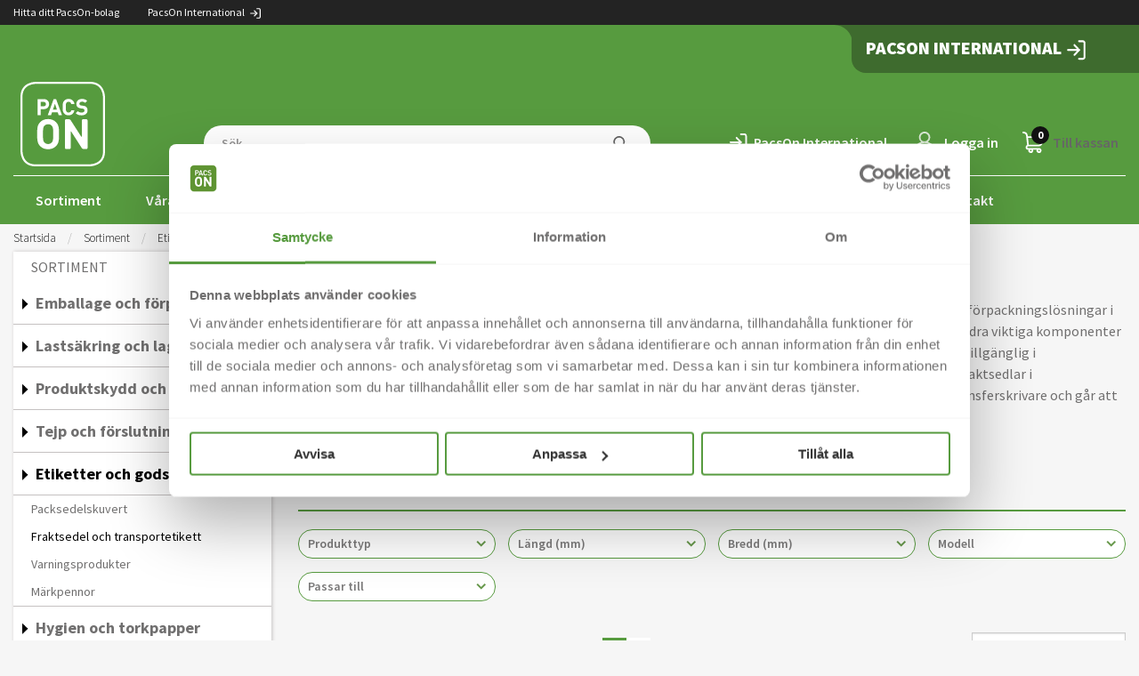

--- FILE ---
content_type: text/html; charset=utf-8
request_url: https://pacson.se/sortiment/etiketter-godsmarkning/fraktsedel-och-transportetikett
body_size: 34667
content:
<!DOCTYPE html>
<html>
<head>
    <link href="https://fonts.googleapis.com/css?family=Source+Sans+Pro:200,200i,300,300i,400,400i,600,600i,700,700i,900,900i&display=swap" rel="stylesheet">

    
<meta charset="utf-8" />
<!-- Google Tag Manager --><script type="text/javascript">(function(w){w.dataLayer = w.dataLayer || [];})(window);(function(w,d,s,l,i){w[l]=w[l]||[];w[l].push({'gtm.start':new Date().getTime(),event:'gtm.js'});var f=d.getElementsByTagName(s)[0],j=d.createElement(s),dl=l!='dataLayer'?'&l='+l:'';j.async=true;j.src='//www.googletagmanager.com/gtm.js?id='+i+dl;f.parentNode.insertBefore(j,f);})(window,document,'script','dataLayer','GTM-NGCXWL');</script><!-- End Google Tag Manager -->
<meta name="viewport" content="width=device-width, initial-scale=1.0" />

<title>Transportetiketter | K&#246;p fraktsedel och etiketter online  | PacsOn</title>
<link href="/ui/css/site.min.css?v=B09A3F279A0C5EE546B4205848C5324E6AB9B9DADBBB2D7803852B552F66EC03" rel="stylesheet" type="text/css" />
    <link rel="apple-touch-icon" href="/storage/43777322EEF6C88839C871B1FB566FAD908C68CF7C58C26A938CF413B97019F6/c75d9df8315744988a8551a79f6ae703/180-180-1-png.Png/media/52b28931306a409abdb7f2f2ec37b69a/PacsOn-logo_webb_250x250.png" type="" />
    <link rel="icon" href="/storage/4B2B4322139D62E089D4F3CC830E267D1ABAC508F2C38E9648736AFDF974A6F6/c75d9df8315744988a8551a79f6ae703/192-192-1-png.Png/media/52b28931306a409abdb7f2f2ec37b69a/PacsOn-logo_webb_250x250.png" type="image/png" />
    <link rel="icon" href="/storage/BECB749B0C21E8E33F456C099EC5F182D64317399BDD667E2FE6F9767B8E911E/c75d9df8315744988a8551a79f6ae703/96-96-1-png.Png/media/52b28931306a409abdb7f2f2ec37b69a/PacsOn-logo_webb_250x250.png" type="image/png" />
    <link rel="icon" href="/storage/5586294355A2F2F699F10E3EAEC13B4082C8AA6AD51E07976E1B1533F1C346B7/c75d9df8315744988a8551a79f6ae703/32-32-1-png.Png/media/52b28931306a409abdb7f2f2ec37b69a/PacsOn-logo_webb_250x250.png" type="image/png" />
    <link rel="icon" href="/storage/BB1BC29C97C2782B46527D224B97AF7AE6810CDB4EC8DB5C61F5E58831A68883/c75d9df8315744988a8551a79f6ae703/16-16-1-png.Png/media/52b28931306a409abdb7f2f2ec37b69a/PacsOn-logo_webb_250x250.png" type="image/png" />
    <link rel="shortcut icon" href="/storage/4FA7947B16039D4CACEFC8AB258B10596C5CF537614D7255DED11D06C3FAB2D1/c75d9df8315744988a8551a79f6ae703/16-16-1-png.Icon/media/52b28931306a409abdb7f2f2ec37b69a/PacsOn-logo_webb_250x250.ico" type="" />
    <meta name="description" content="Fraktsedlar, transportetiketter och adresslappar f&#246;r laser- thermo eller thermotransferskrivare p&#229; rulle eller ark. Best&#228;ll enkelt online med snabb leverans." />

    <link rel="canonical" href="https://pacson.se/sortiment/etiketter-godsmarkning/fraktsedel-och-transportetikett" />

    <meta name="robots" content="index,follow" />
<meta name="generator" content="Litium" />
<meta name="google-site-verification" content="SNxIsGVRzXSJPvIoEuFNkBaS-ElZPoEkjfw_RlJiryw" />

<meta property="og:title" content="Transportetiketter | K&#246;p fraktsedel och etiketter online" />
<meta property="og:type" content="website" />
    <meta property="og:image:secure_url" content="https://pacson.se/storage/A5C7344773E6DAE7C45016E6C905610D41930C07C61D67CC328300072EEA8423/028f289e3fd342e2a832fc9b9600e785/jpg/media/e916548674d7488fa92a163119a76fcb/bakgrund-gul_220x180.jpg" />
    <meta property="og:image:secure_url" content="https://pacson.se/storage/3F84E8322DD614F650CA6039554005EC6638556DCE741F0CB3112DFCB22387D0/3a2aa9234164462abc497c6d533099ee/svg/media/37a53e6445b346378081896dd6ab9a32/PacsOn-logo-webb.svg" />
<meta property="og:url" content="https://pacson.se/sortiment/etiketter-godsmarkning/fraktsedel-och-transportetikett" />
<meta property="og:description" content=" pacson.se" />
<meta property="og:locale" content="sv_SE" />
<meta property="og:site_name" content=" | PacsOn" />
<meta property="description" content=" pacson.se" />

    
    <script type="text/javascript">
    window.localStorage.setItem('requestVerificationToken', '2OyJ0KbKh5jCLlXxqV0HKNXFfeHwzohZjpRGf2tYCISgb-mEbUJ20DgIjHRqbEU7uwi6HTA-gsrCP2Wg152WsHfrs6vZn7W4LsP_Ujk7MYU1:gXMEWg1qFhNVtMJ1Ny9AjlxeeAAra3qlIyY1zMgzq4FnEvgsiMwyr_7CTP-YEAqR6eOV38WH6e9J6fHfF2Z1d4NCsfinSc7SRSqDbCQpBfs1');
    window.__litium = window.__litium || {};
    window.__litium.requestContext = {"channelSystemId":"93bab118-f6c8-4f4b-a0d3-0366d49b982d","currentPageSystemId":"d6ef3592-7d9e-4e21-b573-a26ebfb50e80","productCategorySystemId":"eb78f5ea-79d8-4d6a-d880-08d6dd074937"};
    window.__litium.preloadState = window.__litium.preloadState || {};
    window.__litium.preloadState.cart = {"checkoutUrl":"/kassa","orderTotal":"0,00 kr","quantity":"0","orderRows":[],"discount":"0,00 kr","deliveryCost":"0,00 kr","paymentCost":"0,00 kr","grandTotal":"0,00 kr","vat":"0,00 kr","fees":[],"includeVat":false,"isLoggedIn":false,"systemId":"00000000-0000-0000-0000-000000000000"};
    window.__litium.preloadState.navigation = {"contentLinks":[{"name":"Sortiment","url":"/sortiment","disabled":false,"isSelected":false,"links":[{"name":"Emballage och förpackningar","url":"/sortiment/emballage-och-forpackningar","disabled":false,"isSelected":false,"links":[{"name":"Wellådor","url":"/sortiment/emballage-och-forpackningar/wellador-kartonger","disabled":false,"isSelected":false,"links":[],"level":0},{"name":"Wellcontainer","url":"/sortiment/emballage-och-forpackningar/wellcontainer","disabled":false,"isSelected":false,"links":[],"level":0},{"name":"Förpackningar för livsmedel","url":"/sortiment/emballage-och-forpackningar/livsmedelsforpackningar","disabled":false,"isSelected":false,"links":[],"level":0},{"name":"Papptuber och omslag","url":"/sortiment/emballage-och-forpackningar/papptuber-omslag","disabled":false,"isSelected":false,"links":[],"level":0},{"name":"Vadderade kuvert och påsar","url":"/sortiment/emballage-och-forpackningar/vadderade-kuvert-pasar","disabled":false,"isSelected":false,"links":[],"level":0},{"name":"Butiksemballage och butiksskyltar","url":"/sortiment/emballage-och-forpackningar/butiksemballage-butiksskyltar","disabled":false,"isSelected":false,"links":[],"level":0},{"name":"Träemballage","url":"/sortiment/emballage-och-forpackningar/traemballage","disabled":false,"isSelected":false,"links":[],"level":0},{"name":"Storsäckar, plastpåsar och slang","url":"/sortiment/emballage-och-forpackningar/storsackar-plastpasar-slang","disabled":false,"isSelected":false,"links":[],"level":0},{"name":"Emballage för e-handel","url":"/sortiment/emballage-och-forpackningar/emballage-e-handel","disabled":false,"isSelected":false,"links":[],"level":0},{"name":"Flyttemballage","url":"/sortiment/emballage-och-forpackningar/flyttemballage","disabled":false,"isSelected":false,"links":[],"level":0}],"level":0},{"name":"Lastsäkring och lager","url":"/sortiment/lastsakring-lager","disabled":false,"isSelected":false,"links":[{"name":"Sträckfilm  och toppark","url":"/sortiment/lastsakring-lager/strackfilm-toppark","disabled":false,"isSelected":false,"links":[],"level":0},{"name":"Bandning","url":"/sortiment/lastsakring-lager/bandning","disabled":false,"isSelected":false,"links":[],"level":0},{"name":"Kantskydd och bandskydd","url":"/sortiment/lastsakring-lager/kantskydd-bandskydd","disabled":false,"isSelected":false,"links":[],"level":0},{"name":"Lastpallar och tillbehör","url":"/sortiment/lastsakring-lager/lastpallar-tillbehor","disabled":false,"isSelected":false,"links":[],"level":0},{"name":"Packbord och lagerutrustning","url":"/sortiment/lastsakring-lager/packbord-lagerutrustning","disabled":false,"isSelected":false,"links":[],"level":0},{"name":"Täckfolie","url":"/sortiment/lastsakring-lager/tackfolie","disabled":false,"isSelected":false,"links":[],"level":0}],"level":0},{"name":"Produktskydd och packmaterial","url":"/sortiment/produktskydd-packmaterial","disabled":false,"isSelected":false,"links":[{"name":"Pallmellanlägg","url":"/sortiment/produktskydd-packmaterial/pallmellanlagg","disabled":false,"isSelected":false,"links":[],"level":0},{"name":"Rostskydd - VCI-skydd","url":"/sortiment/produktskydd-packmaterial/rostskydd-vci-skydd","disabled":false,"isSelected":false,"links":[],"level":0},{"name":"ESD-skydd","url":"/sortiment/produktskydd-packmaterial/esd-skydd","disabled":false,"isSelected":false,"links":[],"level":0},{"name":"Bubbelplast","url":"/sortiment/produktskydd-packmaterial/bubbelplast","disabled":false,"isSelected":false,"links":[],"level":0},{"name":"Skumplast","url":"/sortiment/produktskydd-packmaterial/skumplast","disabled":false,"isSelected":false,"links":[],"level":0},{"name":"Emballagepapper","url":"/sortiment/produktskydd-packmaterial/emballagepapper","disabled":false,"isSelected":false,"links":[],"level":0},{"name":"Fyllnadsmaterial","url":"/sortiment/produktskydd-packmaterial/fyllnadsmaterial","disabled":false,"isSelected":false,"links":[],"level":0},{"name":"Wellpapp","url":"/sortiment/produktskydd-packmaterial/wellpapp","disabled":false,"isSelected":false,"links":[],"level":0},{"name":"Övrigt produktskydd","url":"/sortiment/produktskydd-packmaterial/ovrigt-produktskydd","disabled":false,"isSelected":false,"links":[],"level":0}],"level":0},{"name":"Tejp och förslutning","url":"/sortiment/tejp-forslutning","disabled":false,"isSelected":false,"links":[{"name":"Packtejp","url":"/sortiment/tejp-forslutning/packtejp","disabled":false,"isSelected":false,"links":[],"level":0},{"name":"Teknisk tejp","url":"/sortiment/tejp-forslutning/teknisk-tejp","disabled":false,"isSelected":false,"links":[],"level":0},{"name":"Gummiband och buntning","url":"/sortiment/tejp-forslutning/gummiband-buntning","disabled":false,"isSelected":false,"links":[],"level":0},{"name":"Häftning","url":"/sortiment/tejp-forslutning/häftning","disabled":false,"isSelected":false,"links":[],"level":0}],"level":0},{"name":"Etiketter och godsmärkning","url":"/sortiment/etiketter-godsmarkning","disabled":false,"isSelected":false,"links":[{"name":"Packsedelskuvert","url":"/sortiment/etiketter-godsmarkning/packsedelskuvert","disabled":false,"isSelected":false,"links":[],"level":0},{"name":" Fraktsedel och transportetikett","url":"/sortiment/etiketter-godsmarkning/fraktsedel-och-transportetikett","disabled":false,"isSelected":false,"links":[],"level":0},{"name":"Varningsprodukter","url":"/sortiment/etiketter-godsmarkning/varningsprodukter","disabled":false,"isSelected":false,"links":[],"level":0},{"name":"Märkpennor","url":"/sortiment/etiketter-godsmarkning/märkpennor","disabled":false,"isSelected":false,"links":[],"level":0}],"level":0},{"name":"Hygien och torkpapper","url":"/sortiment/hygien-torkpapper","disabled":false,"isSelected":false,"links":[{"name":"Handtorkpapper","url":"/sortiment/hygien-torkpapper/handtorkpapper","disabled":false,"isSelected":false,"links":[],"level":0},{"name":"Industritork","url":"/sortiment/hygien-torkpapper/industritork","disabled":false,"isSelected":false,"links":[],"level":0},{"name":"Toalettpapper","url":"/sortiment/hygien-torkpapper/toalettpapper","disabled":false,"isSelected":false,"links":[],"level":0},{"name":"Hushållspapper","url":"/sortiment/hygien-torkpapper/hushallspapper","disabled":false,"isSelected":false,"links":[],"level":0},{"name":"Hygienartiklar","url":"/sortiment/hygien-torkpapper/hygienartiklar","disabled":false,"isSelected":false,"links":[],"level":0}],"level":0},{"name":"Städprodukter","url":"/sortiment/stadprodukter","disabled":false,"isSelected":false,"links":[{"name":"Disk och köksrengöring","url":"/sortiment/stadprodukter/disk-koksrengoring","disabled":false,"isSelected":false,"links":[],"level":0},{"name":"Tvättvård och mopptvätt","url":"/sortiment/stadprodukter/tvattvard-mopptvatt","disabled":false,"isSelected":false,"links":[],"level":0},{"name":"Golvrondeller","url":"/sortiment/stadprodukter/golvrondeller","disabled":false,"isSelected":false,"links":[],"level":0},{"name":"Golvvård","url":"/sortiment/stadprodukter/golvvard","disabled":false,"isSelected":false,"links":[],"level":0},{"name":"Rengöringsmedel och dosering","url":"/sortiment/stadprodukter/rengoringsmedel-dosering","disabled":false,"isSelected":false,"links":[],"level":0},{"name":"Glas- och fönsterputs","url":"/sortiment/stadprodukter/glas-och-fonsterputs","disabled":false,"isSelected":false,"links":[],"level":0},{"name":"Städutrustning","url":"/sortiment/stadprodukter/stadutrustning","disabled":false,"isSelected":false,"links":[],"level":0},{"name":"Sopsäckar och avfallspåsar","url":"/sortiment/stadprodukter/sopsackar-avfallspasar","disabled":false,"isSelected":false,"links":[],"level":0},{"name":"Dammsugare","url":"/sortiment/stadprodukter/dammsugare","disabled":false,"isSelected":false,"links":[],"level":0},{"name":"Avfallskärl och återvinning","url":"/sortiment/stadprodukter/avfallskarl-atervinning","disabled":false,"isSelected":false,"links":[],"level":0},{"name":"Städmaskiner","url":"/sortiment/stadprodukter/stadmaskiner","disabled":false,"isSelected":false,"links":[],"level":0},{"name":"Städvagnar","url":"/sortiment/stadprodukter/stadvagnar","disabled":false,"isSelected":false,"links":[],"level":0}],"level":0},{"name":"Servering och catering","url":"/sortiment/servering-catering","disabled":false,"isSelected":false,"links":[{"name":"Formar och folie","url":"/sortiment/servering-catering/formar-folie","disabled":false,"isSelected":false,"links":[],"level":0},{"name":"Engångsservis","url":"/sortiment/servering-catering/engangsservis","disabled":false,"isSelected":false,"links":[],"level":0},{"name":"Dukar och servetter","url":"/sortiment/servering-catering/dukar-servetter","disabled":false,"isSelected":false,"links":[],"level":0},{"name":"Ljus","url":"/sortiment/servering-catering/ljus","disabled":false,"isSelected":false,"links":[],"level":0},{"name":"Servis","url":"/sortiment/servering-catering/servis","disabled":false,"isSelected":false,"links":[],"level":0},{"name":"Kaffe och drycker","url":"/sortiment/servering-catering/kaffe-och-drycker","disabled":false,"isSelected":false,"links":[],"level":0},{"name":"Bageri och konditori","url":"/sortiment/servering-catering/bageri-konditori","disabled":false,"isSelected":false,"links":[],"level":0}],"level":0},{"name":"Kontorsmaterial","url":"/sortiment/kontorsmaterial","disabled":false,"isSelected":false,"links":[{"name":"Almanackor","url":"/sortiment/kontorsmaterial/almanackor","disabled":false,"isSelected":false,"links":[],"level":0},{"name":"Arkiv- och säkerhetsskåp","url":"/sortiment/kontorsmaterial/arkiv-och-sakerhetsskap","disabled":false,"isSelected":false,"links":[],"level":0},{"name":"Belysning och elartiklar","url":"/sortiment/kontorsmaterial/belysning-elartiklar","disabled":false,"isSelected":false,"links":[],"level":0},{"name":"Bläck och toner","url":"/sortiment/kontorsmaterial/black-toner","disabled":false,"isSelected":false,"links":[],"level":0},{"name":"Block och blanketter","url":"/sortiment/kontorsmaterial/block-blanketter","disabled":false,"isSelected":false,"links":[],"level":0},{"name":"Ergonomi","url":"/sortiment/kontorsmaterial/ergonomi","disabled":false,"isSelected":false,"links":[],"level":0},{"name":"Kontorsetiketter och märkmaskiner","url":"/sortiment/kontorsmaterial/kontorsetiketter-markmaskiner","disabled":false,"isSelected":false,"links":[],"level":0},{"name":"Kontorspapper","url":"/sortiment/kontorsmaterial/kontorspapper","disabled":false,"isSelected":false,"links":[],"level":0},{"name":"Kontorstillbehör","url":"/sortiment/kontorsmaterial/kontorstillbehor","disabled":false,"isSelected":false,"links":[],"level":0},{"name":"Kuvert och postemballage","url":"/sortiment/kontorsmaterial/kuvert-postemballage","disabled":false,"isSelected":false,"links":[],"level":0},{"name":"Mattor","url":"/sortiment/kontorsmaterial/mattor","disabled":false,"isSelected":false,"links":[],"level":0},{"name":"Pennor","url":"/sortiment/kontorsmaterial/pennor","disabled":false,"isSelected":false,"links":[],"level":0},{"name":"Pärmar, mappar och dokument- förvaring","url":"/sortiment/kontorsmaterial/parmar-mappar-och-dokument-forvaring","disabled":false,"isSelected":false,"links":[],"level":0},{"name":"Kontorsmaskiner","url":"/sortiment/kontorsmaterial/kontorsmaskiner","disabled":false,"isSelected":false,"links":[],"level":0},{"name":"Väskor","url":"/sortiment/kontorsmaterial/vaskor","disabled":false,"isSelected":false,"links":[],"level":0},{"name":"Whiteboard och presentation","url":"/sortiment/kontorsmaterial/whiteboard-presentation","disabled":false,"isSelected":false,"links":[],"level":0}],"level":0},{"name":"Skyddsutrustning","url":"/sortiment/skyddsutrustning","disabled":false,"isSelected":false,"links":[{"name":"Handskar","url":"/sortiment/skyddsutrustning/handskar","disabled":false,"isSelected":false,"links":[],"level":0},{"name":"Första hjälpen","url":"/sortiment/skyddsutrustning/forsta-hjalpen","disabled":false,"isSelected":false,"links":[],"level":0},{"name":"Skyddsskor","url":"/sortiment/skyddsutrustning/skyddsskor","disabled":false,"isSelected":false,"links":[],"level":0},{"name":"Engångsskydd","url":"/sortiment/skyddsutrustning/engangsskydd","disabled":false,"isSelected":false,"links":[],"level":0},{"name":"Hörselskydd","url":"/sortiment/skyddsutrustning/horselskydd","disabled":false,"isSelected":false,"links":[],"level":0},{"name":"Andningsskydd","url":"/sortiment/skyddsutrustning/andningsskydd","disabled":false,"isSelected":false,"links":[],"level":0},{"name":"Huvudskydd","url":"/sortiment/skyddsutrustning/huvudskydd","disabled":false,"isSelected":false,"links":[],"level":0}],"level":0}],"level":0},{"name":"Våra tjänster","url":"/vara-tjanster","disabled":false,"isSelected":false,"links":[],"level":0},{"name":"Hållbarhet","url":"/hallbarhet","disabled":false,"isSelected":false,"links":[],"level":0},{"name":"Kunskap och inspiration","url":"/kunskap-inspiration","disabled":false,"isSelected":false,"links":[],"level":0},{"name":"Referenser","url":"/referenser","disabled":false,"isSelected":false,"links":[],"level":0},{"name":"Jobba hos oss","url":"https://pacson.weselect.com/","disabled":false,"isSelected":false,"links":[],"level":0},{"name":"Om PacsOn","url":"/om-pacson","disabled":false,"isSelected":false,"links":[],"level":0},{"name":"Kontakt","url":"/kontakt","disabled":false,"isSelected":false,"links":[],"level":0}]};
    window.__litium.constants = {
        role: {
            approver: "Ordergodkannare",
            buyer: "Orderlaggare",
        },
        countries: [{"text":"Sweden","value":"SE","selected":false}],
        checkoutMode: {
            privateCustomers: 2,
            companyCustomers: 4,
            both: 1
        }
    };
    window.__litium.quickSearchUrl = "/sokresultat";
    window.__litium.cookieBarUrl = "/om-pacson/om-cookies";
    window.__litium.cookieBarText = "Vi använder oss av cookies för att ge dig en bra användarupplevelse. Genom att fortsätta att använda vår sida, accepterar du vår integritetspolicy och att cookies används.";
    window.__litium.cookieBarButtonText = "Jag förstår, stäng meddelandet";
    window.__litium.cookieBarReadMore = "Läs mer";
    window.__litium.translation = {"general.ok":"OK","checkout.placeorder":"Skicka beställning","checkout.customerinfo.cellphone":"Telefon","login.externallink":"För PacsOn International-kunder","validation.phone":"Telefon","wishlist.addCartToWishList.header":"Spara varukorgen som favoritlista","zipcode.enterpostcode":"Ange postnummer för att se aktuellt lager","tooltip.reordered":"Produkter är lagda i varukorgen.","tooltip.approvedorder":"Godkänn order","validation.unique":"Värdet är inte unikt","search.filter.of":"Av","search.filter.on":"På","checkout.customerinfo.zipcode":"Postnummer","mypage.address.address":"Adress","checkout.cart.clear":"Töm varukorg","mypage.person.addtitle":"Lägg till","checkout.modal.remove.item.text":"Genom att klicka på OK raderas hela orderraden från varukorgen.","general.select":"Välj","checkout.customerinfo.billing":"Fakturaadress","facet.header.sortCriteria":"Sortera","validation.checkrequired":"Vänligen acceptera villkoren.","wishtlist.cart.added.to.list":"Varukorgen sparades som favoritlista","checkout.cart.total":"Totalt","mypage.person.phone":"Telefon","checkout.terms.acceptterms":"Jag har läst och accepterar","mypage.address.subtitle":"Adresser","checkout.order.message":"Meddelande till kundtjänst t.ex. om önskad leveransdag (obs! din order kan ta längre tid att behandla)","mypage.address.city":"Stad","checkout.customerinfo.clicktologin":"Klicka för att logga in. ","checkout.customerinfo.title":"Kunduppgifter","mypage.person.email":"E-post","validation.invalidusername":"Användarnamnet är inte giltigt","checkout.title":"Kassa","facet.header.categories":"Kategorier","mypage.person.edittitle":"Ändra","general.remove":"Ta bort","checkout.customerinfo.firstname":"Förnamn","mypage.address.title":"Adresser","checkout.customerinfo.email":"E-post","zipcode.postcode":"Ange postnummer för lokal lagerstatus","mypage.order.title":"Orderhistorik","checkout.customerinfo.country.placeholder":"Välj ett land","checkout.order.grandTotal":"Totalt ink moms","checkout.customerinfo.billingemail":"Fakturamejl","checkout.customerinfo.goodslabel":"Godsmärke","checkout.customerinfo.phonenumber":"Telefon","checkout.organisationList":"organisation","checkout.payment.credithold":"Vi kan tyvärr inte erbjuda dig betalning mot faktura.","facet.header.filter":"Filtrera","product.articlenumber":"Artikelnummer","mypage.person.add":"Lägg till","checkout.usecampaigncode":"Använd","checkout.contactpacson":"Kontakta ditt närmaste PacsOn för att veta mer","checkout.private":"Privatkund","checkout.general.errormessage":"Alla fält är inte korrekt ifyllda. Kontrollera och gör ett nytt försök.","checkout.customerinfo.companyname":"Företagsnamn","login.failed":"Kunde inte logga in, vänligen försök igen.","wishlist.addListToCart.button":"Lägg hela listan i varukorgen","product.salesUnit.quantity":"Antal","loalization.input.label":"Postnr","checkout.customerinfo.privatecustomer":"Privatkund","checkout.order.title":"Din order","modal.minquantity.title":"Valt antal stämmer inte","chat.localization.text":"Fyll i ditt postnummer och din e-postadress för att kopplas till en handläggare.","login.loginbuttontext":"Logga in","validation.emailinused":"Denna e-post finns redan registrerad, försök med en annan.","checkout.customerinfo.company":"Företagsinformation (kreditkontroll görs här du hämtar uppgifter)","checkout.customerinfo.personalnumbersecondpart":" ","mypage.person.firstname":"Förnamn","checkout.cart.title":"Varukorg","mypage.person.title":"Personer","mypage.address.edittitle":"Ändra","checkout.payment.title":"Betalsätt","checkout.customerinfo.reference":"Referens","wishlist.list.saved":"Favoritlistan sparades","general.cancel":"Avbryt","filter.showmore":"Visa mer","readless.button.text":"Visa mindre...","wishlist.list.added.to.cart":"Favoritlistan lades till i varukorgen","checkout.terms.link":"villkoren","chat.with.us.title":"Chatta med oss","login.clicktogotoforgotpasswordpage":"Begär nytt lösenord","checkout.buyingas":"Genomför köp som:","checkout.order.paymentcost":"Avgift","checkout.cart.header.price":"Pris","checkout.terms.acceptTermsOfCondition":"Jag har läst och accepterar","checkout.customerinfo.registrationnumber":"Organisationsnummer","checkout.company":"Företagskund","minicart.checkout":"Till kassan","wishlist.addToCartToWishlist":"Spara favoritlistan","checkout.delivery.title":"Leveranssätt","checkout.customerinfo.companyaddress.placeholder":"Välj en adress","search.yourfilter":"Dina filter","checkout.campaigncode":"Kampanjkod","wishlist.save.button":"Spara favoritlistan","product.salesUnit":"Förpackningsinformation","search.filter.onlycustomeruniquearticles":"Visa endast kundunika artiklar","mypage.person.role.approver":"Ordergodkännare","mypage.address.phonenumber":"Telefon","checkout.customerinfo.address":"Leveransadress","checkout.cart.header.quantity":"Antal","modal.ok.button":"OK","checkout.order.total":"Ordersumma","general.search":"Sök","mypage.address.addtitle":"Lägg till","wishlist.product.added.to.list":"Produkten lades till i favoritlistan","product.salesUnit.unit":"Enhet","filter.header":"Filtrera listan","login.username":"Användarnamn","wishlist.delete.button":"Radera hela favoritlistan","mypage.person.name":"Namn","general.save":"Spara","modal.cancel.button":"Avbryt","wishlist.addCartToWishList.name.error.message":"Du måste ange ett namn på favoritlistan","mypage.login.title":"Inloggningsuppgifter","checkout.customerinfo.customerordernumber":"Kundordernummer","zipcode.enterpostcodetobuy":"Ange postnummer för att lägga varan i varukorgen","checkout.cart.empty":"Din varukorg är tom","checkout.customerinfo.businesscustomer":"Företagskund?","mypage.address.add":"Lägg till","checkout.creditsafe.dolookup":"Hämta företagsuppgifter","checkout.cart.compaignprice":"Kampanjpris","checkout.customerinfo.careof":"c/o","mypage.person.role.buyer":"Orderläggare","mypage.person.subtitle":"Personer i företaget","checkout.customerinfo.lastname":"Efternamn","minicart.total":"Totalt","general.close":"Stäng","modal.minquantity.text":"Det antal du har valt stämmer inte överens med artikelns förpackningsstorlek (minQuantity förp.). Lägg till addThis för att kunna lägga i varukorgen.","search.filter.onlyinstock":"Visa endast artiklar i lager","mypage.person.lastname":"Efternamn","mypage.info.title":"Mina uppgifter","readmore.button.text":"Visa mer...","checkout.order.discount":"Rabatt","checkout.cart.header.total":"Total","checkout.customerinfo.existingcustomer":"Redan kund? ","minicart.numberofproduct":"produkter","checkout.order.deliverycost":"Fraktkostnad","mypage.address.country":"Land","validation.email":"E-posten är inte giltig","checkout.customerinfo.personalnumberfirstpart":"Personnummer","checkout.login.to.placeorder":"Logga in för att lägga order","checkout.customerinfo.city":"Stad","checkout.order.vat":"Varav moms","loalization.button.text":"Ok","checkout.customerinfo.signupandlogin":"Registrera dig och logga in","wishtlist-add-product-form-header":"Lägg produkten i favoritlista","wishlist.addCartToWishList.form.name":"Välj ett namn på favoritlistan...","login.password":"Lösenord","search.filter.customerdealarticles":"Visa endast avtalsartiklar","mypage.person.role":"Roll","validation.required":"Obligatoriskt","orderhistory.search":"Sök order","mypage.address.postnumber":"Postnummer","tooltip.addedtocart":"Produkten har lagts i varukorgen","checkout.modal.remove.item.title":"Ta bort från varukorg","checkout.orderrow.comment.placeholder":"Lägg till en intern märkning till orderraden","validation.personalnumber":"Personnummer","buybutton.modal.productHaveToBeOrder.content":"Varan måste beställas och leveransen kommer bli försenad.","checkout.customerinfo.country":"Land","repurchase.order.button":"Lägg till i varukorgen","checkout.customerinfo.personalnumber":"Personnummer","buybutton.modal.productHaveToBeOrder.title":"Försenad leverans varan måste beställas","email.input.label":"E-postadress","filter.showless":"Visa mindre"};
</script>
</head>
<body>
    <!-- Google Tag Manager (noscript) --><noscript><iframe src='//www.googletagmanager.com/ns.html?id=GTM-NGCXWL' height='0' width='0' style='display:none;visibility:hidden'></iframe></noscript><!-- End Google Tag Manager (noscript) -->

    <div id="reveal"></div>


    <main class="main-content">



<div id="top-small-banner">
    <div class="row">
        <div class="columns medium-8 small-12">
                <a class="external-link" href="https://www.international.pacson.se/">
                    PacsOn International
                    <span>
                        <img src="/ui/images/icons/white/pacson-signin.svg" />
                    </span>
                </a>
            <p><a href="/kontakt"><font color="white">Hitta ditt PacsOn-bolag</font></a></p>

        </div>
        <div class="columns medium-4 hide-for-small-only">
            <div class="user-info">
            </div>
        </div>
    </div>
</div>

<header role="banner" id="header">
        <div class="tab-external-link">
            <div>
                <div class="tab-external-link__tab"></div>
                
                <a class="tab-external-link__title" href="https://www.international.pacson.se/">
                    PacsOn International
                    <span>
                        <img src="/ui/images/icons/white/pacson-signin.svg" />
                    </span>
                </a>
            </div>
        </div>
<div class="row show-for-large">
        <div class="columns medium-2">
            <a href="/" class="header__logo">
                <img alt="logo" height="95" id="logo-img" src="/storage/3F84E8322DD614F650CA6039554005EC6638556DCE741F0CB3112DFCB22387D0/3a2aa9234164462abc497c6d533099ee/svg/media/37a53e6445b346378081896dd6ab9a32/PacsOn-logo-webb.svg" width="95" />
            </a>

            <a href="/" class="small-logo">
                <img alt="logo" height="35" id="small-logo-img" src="/storage/8F08D9619C58BB9246F9F5872D29FFB6098006CBBB6936FB1A8D9B7D6255DA31/5daf67c1bc7f45738b92b00b5965c64b/svg/media/b4eae2be549c40ff8e941362c4e7764a/PacsOn-logo-alt-webb.svg" width="35" />
            </a>
        </div>
        
    <div class="columns medium-5 df ">
        <div class="quickSearch"></div>
    </div>
        <div class="columns medium-5 df header">
            <div class="header__components">
                <div class="external-link">
                    <a href="https://www.international.pacson.se/">
                        <img src="/ui/images/icons/white/pacson-signin.svg" />
                        <span class="external-link__title">PacsOn International</span>
                    </a>
                </div>
                
        <div class="profile">
                <a href="/logga-in?RedirectUrl=%2fsortiment%2fetiketter-godsmarkning%2ffraktsedel-och-transportetikett" class="profile__link--block">
                    <i class="profile__icon"></i> <span class="profile__title">Logga in</span>
                </a>
        </div>




                <div class="miniCart" class="cart cart--mini"></div>
            </div>
        </div>
</div>
    <div class="fake-header"></div>
    <div class="row" id="nav">
        <nav role="navigation" class="navbar columns large-12 medium-2 small-3" id="navbar"></nav>
        <div class="columns medium-5 small-4 hide-for-large">
            <a href="/">
                <img alt="logo" height="35" id="mobile-logo-img" src="/storage/8F08D9619C58BB9246F9F5872D29FFB6098006CBBB6936FB1A8D9B7D6255DA31/5daf67c1bc7f45738b92b00b5965c64b/svg/media/b4eae2be549c40ff8e941362c4e7764a/PacsOn-logo-alt-webb.svg" width="35" />
            </a>
        </div>
        <div class="columns df medium-5 small-5 hide-for-large" style="align-items: center;">
            <div class="quickSearchMobile"></div>
            
        <div class="profile">
                <a href="/logga-in?RedirectUrl=%2fsortiment%2fetiketter-godsmarkning%2ffraktsedel-och-transportetikett" class="profile__link--block">
                    <i class="profile__icon"></i> <span class="profile__title">Logga in</span>
                </a>
        </div>




            <div class="miniCart" class="cart cart--mini"></div>
        </div>
    </div>
</header>


<script type="text/javascript">
    window.__litium = window.__litium || {};
    window.__litium.preloadState = window.__litium.preloadState || {};

    window.__litium.preloadState.wishList = {
        lists: [{"id":"00000000-0000-0000-0000-000000000000","lastUpdated":"0001-01-01T00:00:00","name":"Ny favoritlista","channelId":"00000000-0000-0000-0000-000000000000","needToPersist":false,"isOrganizationList":false,"isReadOnly":false}]
    };

    window.__litium.preloadState.localized = {
        isLocalized: false
    }
</script>     <div class="row hide-print">
        <div class="columns small-12">
            <nav class="breadcrumbs-container--hide-on-mobile">
                <ul class="breadcrumbs">
                        <li class="breadcrumbs__item ">
                            <a class="breadcrumbs__link" href="/">Startsida</a>
                        </li>
                        <li class="breadcrumbs__item ">
                            <a class="breadcrumbs__link" href="/sortiment">Sortiment</a>
                        </li>
                        <li class="breadcrumbs__item ">
                            <a class="breadcrumbs__link" href="/sortiment/etiketter-godsmarkning">Etiketter och godsm&#228;rkning</a>
                        </li>
                        <li class="breadcrumbs__item ">
                            <a class="breadcrumbs__link" href="/sortiment/etiketter-godsmarkning/fraktsedel-och-transportetikett"> Fraktsedel och transportetikett</a>
                        </li>
                </ul>
            </nav>
        </div>
    </div>

        

        




<div class="row">
    <aside class="columns large-3 show-for-large">
            <nav class="subnav" role="navigation">
                <ul class="subnav__list ">
                <li class="subnav__item has-children expanded">
                    <a class="subnav__link" href="/sortiment">Sortiment</a>
                            <ul class="subnav__list ">
                <li class="subnav__item has-children">
                    <a class="subnav__link" href="/sortiment/emballage-och-forpackningar">Emballage och f&#246;rpackningar</a>
                    
                </li>
                <li class="subnav__item has-children">
                    <a class="subnav__link" href="/sortiment/lastsakring-lager">Lasts&#228;kring och lager</a>
                    
                </li>
                <li class="subnav__item has-children">
                    <a class="subnav__link" href="/sortiment/produktskydd-packmaterial">Produktskydd och packmaterial</a>
                    
                </li>
                <li class="subnav__item has-children">
                    <a class="subnav__link" href="/sortiment/tejp-forslutning">Tejp och f&#246;rslutning</a>
                    
                </li>
                <li class="subnav__item has-children expanded">
                    <a class="subnav__link" href="/sortiment/etiketter-godsmarkning">Etiketter och godsm&#228;rkning</a>
                            <ul class="subnav__list ">
                <li class="subnav__item has-children">
                    <a class="subnav__link" href="/sortiment/etiketter-godsmarkning/packsedelskuvert">Packsedelskuvert</a>
                    
                </li>
                <li class="subnav__item has-children active">
                    <a class="subnav__link" href="/sortiment/etiketter-godsmarkning/fraktsedel-och-transportetikett"> Fraktsedel och transportetikett</a>
                    
                </li>
                <li class="subnav__item has-children">
                    <a class="subnav__link" href="/sortiment/etiketter-godsmarkning/varningsprodukter">Varningsprodukter</a>
                    
                </li>
                <li class="subnav__item has-children">
                    <a class="subnav__link" href="/sortiment/etiketter-godsmarkning/m&#228;rkpennor">M&#228;rkpennor</a>
                    
                </li>
        </ul>

                </li>
                <li class="subnav__item has-children">
                    <a class="subnav__link" href="/sortiment/hygien-torkpapper">Hygien och torkpapper</a>
                    
                </li>
                <li class="subnav__item has-children">
                    <a class="subnav__link" href="/sortiment/stadprodukter">St&#228;dprodukter</a>
                    
                </li>
                <li class="subnav__item has-children">
                    <a class="subnav__link" href="/sortiment/servering-catering">Servering och catering</a>
                    
                </li>
                <li class="subnav__item has-children">
                    <a class="subnav__link" href="/sortiment/kontorsmaterial">Kontorsmaterial</a>
                    
                </li>
                <li class="subnav__item has-children">
                    <a class="subnav__link" href="/sortiment/skyddsutrustning">Skyddsutrustning</a>
                    
                </li>
        </ul>

                </li>
        </ul>

    </nav>



        <div role="navigation" id="facetedSearch">
        </div>
    </aside>
    <div class="medium-12 large-9 columns">
        


<div id="search-result">
                <div class="row">
                    <div class="columns small-12">
                        <div class="product-group-header">
                            <h1 class="subnav__header fontweight600">Fraktsedel och transportetikett</h1>
                            <p>
                                <p>P&aring; PacsOn f&ouml;rst&aring;r vi betydelsen av effektiva och p&aring;litliga fraktl&ouml;sningar. Som ledande leverant&ouml;r av frakt- och f&ouml;rpackningsl&ouml;sningar i Sverige erbjuder vi ett omfattande utbud av produkter som m&ouml;ter alla dina behov, d&auml;ribland fraktsedlar och andra viktiga komponenter som s&auml;krar dina transporter. En fraktsedel &auml;r en kritisk komponent i logistikkedjan som alltid beh&ouml;ver finnas tillg&auml;nglig i packprocessen. Fraktsedel kallas &auml;ven transportetikett eller adresslapp. Vi erbjuder flera olika etiketter och fraktsedlar i standardutf&ouml;randen som passar de flesta transport&ouml;rer. Etiketterna finns f&ouml;r laser-, thermo- eller thermotransferskrivare och g&aring;r att f&aring; p&aring; rulle eller ark - du hittar hela sortimentet h&auml;r.</p>

                            </p>
                        </div>
                    </div>
            </div>



        <div id="facetedSearchCompact" class="compact-filter"></div>
        <div class="toolbar row">
                            <div class="columns small-12 medium-6 large-4">
                    <zip-code-popup />
                </div>
                            <div class="columns small-2 medium-6 large-5 switch-medium switch-wrap text--right">
                    <a id="switch-grid" class="switch grid active" onclick="changeProductListView(false)">
                        <svg>
                            <use href="/ui/images/icons/grid-view.svg#grid" />
                        </svg>
                    </a>
                    <a id="switch-list" class="switch list " onclick="changeProductListView(true)">
                        <svg>
                            <use href="/ui/images/icons/list-view.svg#list" />
                        </svg>
                    </a>
                </div>
            <div class="product__filter--recomend hide-for-medium-only">
<div class="filter-container" data-productfilter>
            <div class="row product-sorting">
                <div class="small-12 medium-12 columns">
                    <div class="select show-for-large">
                        <select class="form__input" onchange="location = this.value;">
                                <option  value="/sortiment/etiketter-godsmarkning/fraktsedel-och-transportetikett">Rekommenderade</option>
                                <option  value="/sortiment/etiketter-godsmarkning/fraktsedel-och-transportetikett?sort_by=popular">Popul&#228;ra produkter</option>
                                <option  value="/sortiment/etiketter-godsmarkning/fraktsedel-och-transportetikett?sort_by=news">Nya produkter</option>
                                <option  value="/sortiment/etiketter-godsmarkning/fraktsedel-och-transportetikett?sort_by=price">L&#228;gsta pris</option>
                                <option  value="/sortiment/etiketter-godsmarkning/fraktsedel-och-transportetikett?sort_by=price&amp;sort_direction=descending">H&#246;gsta pris</option>
                        </select>
                    </div>
                </div>
            </div>
</div>
            </div>
        </div>
            <ul id="product-view-model" class="row product-list show-grid-view">
                    <li id="product-list-view-model" class="row mypage-product-list">
                        

    <div class="columns medium-1 small-4 product__figure--grid product__image-container">
            <a href="/sortiment/etiketter-godsmarkning/fraktsedel-och-transportetikett/adresslappshallare-17x37mm-1000st-fp" itemprop="url" class="product__image-link">

                <img alt="Adresslappshållare" class="product__image" height="300" itemprop="image" src="/storage/55DD91A950F296207AC3C97A9E097E6EFA91CD34428F07636928175A4DE46A78/950a598a97e74294b9f964ac6c59de30/115-220-0-jpg.Jpeg/media/04d9d94164314c6fa4316721f827f470/885000.jpeg" width="350" />
            </a>
    </div>
    <div class="columns medium-3 small-12 grid-article-tags">
        <span>
            Artikelnummer: 885000
        </span>

    </div>
    <div class="columns medium-4 small-8 product__name__container">
        <a href="/sortiment/etiketter-godsmarkning/fraktsedel-och-transportetikett/adresslappshallare-17x37mm-1000st-fp" title="Adresslappsh&#229;llare 17x37mm 1000st/fp">
            <span itemprop="name" class="product__name">
                <span class="product__name__productname">Adresslappsh&#229;llare</span>
                <p>17x37  mm - (1000 st/fp)</p>
            </span>
        </a>

        <div class="small-12 list-article-tags show-for-small-only">
            <span>
                Artikelnummer: 885000
            </span>

        </div>



        <div class="show-for-small-only">
            <p>

        <span class="price prio-30">
203,90 <span id="3a719d84-2eb3-4a3a-9c89-430c66db6645-unit-price-suffix">kr/ fp</span>
        </span>
    <meta itemprop="price" content="254.88" />
    <meta itemprop="priceCurrency" content="SEK" />
            </p>
        </div>

        <div class="warehouse-status-container grid-warehouse grid-warehouse--list-view">
            <script>
                    window.dataLayer = window.dataLayer || []
                    window.dataLayer.push({
                        'event': 'pacsonCompanysSelection',
                        'pacsonCompany': ""
                    });
            </script>
        </div>

    </div>
    <div class="warehouse-status-container grid-warehouse grid-warehouse--grid-view">
        <script>
            window.dataLayer = window.dataLayer || []
            window.dataLayer.push({
                'event': 'pacsonCompanysSelection',
                'pacsonCompany': ""
            });
        </script>
    </div>
    <div class="columns medium-3 small-12 list-article-tags hide-for-small-only">
        <span>
            Artikelnummer: 885000
        </span>

    </div>
    <div class="columns medium-4 small-12 product__buy-area product__buy-area--2">
        <div class="product-listquantityprice">
                    <span class="product__quantity-container">
                                <input id="086d4618-4625-45c1-b70e-be9ccb747a0e" placeholder='Antal' type="number" data-buy-quantity-input value="1" min="0" max="999" maxlength="3" class="product__buy-quantity form__input" />
                                <select id="a7acfa38-50c1-4d38-bf52-869b72a037b5" name="listbox" id="listbox" class="form__input product-detail__quantity-input">
                                        <option value="1">fp (1)</option>
                                </select>
                    </span>

            <div class="hide-for-small-only">
                <p>

        <span class="price prio-30">
203,90 <span id="3a719d84-2eb3-4a3a-9c89-430c66db6645-unit-price-suffix">kr/ fp</span>
        </span>
    <meta itemprop="price" content="254.88" />
    <meta itemprop="priceCurrency" content="SEK" />
                            <link itemprop="availability" href="http://schema.org/OutOfStock" />
                        <link itemprop="url" href="/sortiment/etiketter-godsmarkning/fraktsedel-och-transportetikett/adresslappshallare-17x37mm-1000st-fp" />
                </p>
            </div>

        </div>

<buy-button data-article-erpStatus="0" data-article-number="885000" data-css-class="button buy-button product__buy-button" data-currency-symbol="kr" data-href="/sortiment/etiketter-godsmarkning/fraktsedel-och-transportetikett/adresslappshallare-17x37mm-1000st-fp" data-isLocalized="False" data-isQuotationItem="False" data-isbuyable="True" data-item-no="885000" data-itemStatus="Active" data-min-quantity="1" data-modal-body="" data-modal-header="" data-modal-notLocalizedText="Ange postnummer ovan för att lägga i varukorgen" data-modal-productHasExpired-content="&lt;p>Produkten &amp;auml;r utg&amp;aring;ende och vi har bara &lt;b>stockQuantity&lt;/b> kvar. Justera ditt antal f&amp;ouml;r att l&amp;auml;gga i varukorgen.&lt;/p>
" data-modal-productHasExpired-title="Begränsat antal" data-modal-productHasToBeOrder-content="&lt;p>Detta &amp;auml;r en best&amp;auml;llningsvara. Observera att orderns leveranstid kan komma att f&amp;ouml;rl&amp;auml;ngas och att fraktkostnad kan tillkomma. Best&amp;auml;llningsvaror g&amp;aring;r ej att returnera.&amp;nbsp;&lt;/p>
" data-modal-productHasToBeOrder-title="Beställningsvara" data-modal-productMinQuantity-content="&lt;p>Artikeln s&amp;auml;ljs endast i multiplar av &lt;b>minQuantity&lt;/b>.&lt;/p>

&lt;p>L&amp;auml;gg till &lt;b>addThis&lt;/b> f&amp;ouml;r att l&amp;auml;gga artikeln i varukorgen.&lt;/p>
" data-modal-productMinQuantity-title="Felaktigt antal" data-open="exampleModal1" data-quantity-field-id="086d4618-4625-45c1-b70e-be9ccb747a0e" data-readMore="Läs mer" data-stockQuantity="0" data-unitcode-field-id="a7acfa38-50c1-4d38-bf52-869b72a037b5" data-unitcode-suffix-id="3a719d84-2eb3-4a3a-9c89-430c66db6645" data-units="[{&quot;unitName&quot;:&quot;fp&quot;,&quot;unitQuantity&quot;:&quot;1,00000000&quot;,&quot;minQuantity&quot;:1}]"><span><a class='button buy-button product__buy-button'>Lägg i varukorgen</a></span></buy-button>    </div>



                    </li>
                    <li id="product-list-view-model" class="row mypage-product-list">
                        

    <div class="columns medium-1 small-4 product__figure--grid product__image-container">
            <a href="/sortiment/etiketter-godsmarkning/fraktsedel-och-transportetikett/etikett-flytt-100x74mm-vellum-avtagbar-100st-rl" itemprop="url" class="product__image-link">

                <img alt="Flyttetikett" class="product__image" height="300" itemprop="image" src="/storage/3E4886F2FD4E8E03EDBA7C05E687679F7A1642DC8A41E6F63CE8B2F0A73E0ADF/6405614d529742e491b03bfc4a552849/220-220-0-png.Png/media/dae0f2506f4e44d589d8fe95c5e986f8/1009245.png" width="350" />
            </a>
    </div>
    <div class="columns medium-3 small-12 grid-article-tags">
        <span>
            Artikelnummer: 1009245
        </span>

    </div>
    <div class="columns medium-4 small-8 product__name__container">
        <a href="/sortiment/etiketter-godsmarkning/fraktsedel-och-transportetikett/etikett-flytt-100x74mm-vellum-avtagbar-100st-rl" title="Etikett Flytt 100x74mm Vellum AVTAGBAR 100st/rl">
            <span itemprop="name" class="product__name">
                <span class="product__name__productname">Flyttetikett</span>
                <p>100x74 mm - (100 st/rl)</p>
            </span>
        </a>

        <div class="small-12 list-article-tags show-for-small-only">
            <span>
                Artikelnummer: 1009245
            </span>

        </div>



        <div class="show-for-small-only">
            <p>

        <span class="price prio-30">
65,90 <span id="ce0ef7b2-a685-4a62-ab27-8907ae3ab6f0-unit-price-suffix">kr/ rl</span>
        </span>
    <meta itemprop="price" content="82.38" />
    <meta itemprop="priceCurrency" content="SEK" />
            </p>
        </div>

        <div class="warehouse-status-container grid-warehouse grid-warehouse--list-view">
            <script>
                    window.dataLayer = window.dataLayer || []
                    window.dataLayer.push({
                        'event': 'pacsonCompanysSelection',
                        'pacsonCompany': ""
                    });
            </script>
        </div>

    </div>
    <div class="warehouse-status-container grid-warehouse grid-warehouse--grid-view">
        <script>
            window.dataLayer = window.dataLayer || []
            window.dataLayer.push({
                'event': 'pacsonCompanysSelection',
                'pacsonCompany': ""
            });
        </script>
    </div>
    <div class="columns medium-3 small-12 list-article-tags hide-for-small-only">
        <span>
            Artikelnummer: 1009245
        </span>

    </div>
    <div class="columns medium-4 small-12 product__buy-area product__buy-area--2">
        <div class="product-listquantityprice">
                    <span class="product__quantity-container">
                                <input id="25ccfd28-07b6-4609-8dc7-f36bc79ac30d" placeholder='Antal' type="number" data-buy-quantity-input value="1" min="0" max="999" maxlength="3" class="product__buy-quantity form__input" />
                                <select id="096e6bc4-5304-446b-b9b2-2304b67c8512" name="listbox" id="listbox" class="form__input product-detail__quantity-input">
                                        <option value="1">rl (1)</option>
                                        <option value="48">krt (48)</option>
                                </select>
                    </span>

            <div class="hide-for-small-only">
                <p>

        <span class="price prio-30">
65,90 <span id="ce0ef7b2-a685-4a62-ab27-8907ae3ab6f0-unit-price-suffix">kr/ rl</span>
        </span>
    <meta itemprop="price" content="82.38" />
    <meta itemprop="priceCurrency" content="SEK" />
                            <link itemprop="availability" href="http://schema.org/OutOfStock" />
                        <link itemprop="url" href="/sortiment/etiketter-godsmarkning/fraktsedel-och-transportetikett/etikett-flytt-100x74mm-vellum-avtagbar-100st-rl" />
                </p>
            </div>

        </div>

<buy-button data-article-erpStatus="0" data-article-number="1009245" data-css-class="button buy-button product__buy-button" data-currency-symbol="kr" data-href="/sortiment/etiketter-godsmarkning/fraktsedel-och-transportetikett/etikett-flytt-100x74mm-vellum-avtagbar-100st-rl" data-isLocalized="False" data-isQuotationItem="False" data-isbuyable="True" data-item-no="1009245" data-itemStatus="Active" data-min-quantity="1" data-modal-body="" data-modal-header="" data-modal-notLocalizedText="Ange postnummer ovan för att lägga i varukorgen" data-modal-productHasExpired-content="&lt;p>Produkten &amp;auml;r utg&amp;aring;ende och vi har bara &lt;b>stockQuantity&lt;/b> kvar. Justera ditt antal f&amp;ouml;r att l&amp;auml;gga i varukorgen.&lt;/p>
" data-modal-productHasExpired-title="Begränsat antal" data-modal-productHasToBeOrder-content="&lt;p>Detta &amp;auml;r en best&amp;auml;llningsvara. Observera att orderns leveranstid kan komma att f&amp;ouml;rl&amp;auml;ngas och att fraktkostnad kan tillkomma. Best&amp;auml;llningsvaror g&amp;aring;r ej att returnera.&amp;nbsp;&lt;/p>
" data-modal-productHasToBeOrder-title="Beställningsvara" data-modal-productMinQuantity-content="&lt;p>Artikeln s&amp;auml;ljs endast i multiplar av &lt;b>minQuantity&lt;/b>.&lt;/p>

&lt;p>L&amp;auml;gg till &lt;b>addThis&lt;/b> f&amp;ouml;r att l&amp;auml;gga artikeln i varukorgen.&lt;/p>
" data-modal-productMinQuantity-title="Felaktigt antal" data-open="exampleModal1" data-quantity-field-id="25ccfd28-07b6-4609-8dc7-f36bc79ac30d" data-readMore="Läs mer" data-stockQuantity="0" data-unitcode-field-id="096e6bc4-5304-446b-b9b2-2304b67c8512" data-unitcode-suffix-id="ce0ef7b2-a685-4a62-ab27-8907ae3ab6f0" data-units="[{&quot;unitName&quot;:&quot;rl&quot;,&quot;unitQuantity&quot;:&quot;1,00000000&quot;,&quot;minQuantity&quot;:1},{&quot;unitName&quot;:&quot;krt&quot;,&quot;unitQuantity&quot;:&quot;48,00000000&quot;,&quot;minQuantity&quot;:1}]"><span><a class='button buy-button product__buy-button'>Lägg i varukorgen</a></span></buy-button>    </div>



                    </li>
                    <li id="product-list-view-model" class="row mypage-product-list">
                        

    <div class="columns medium-1 small-4 product__figure--grid product__image-container">
            <a href="/sortiment/etiketter-godsmarkning/fraktsedel-och-transportetikett/fraktsedel-lospackat-sjalvkopierande-500st-fp" itemprop="url" class="product__image-link">

                <img alt="Fraktsedel" class="product__image" height="300" itemprop="image" src="/storage/5358B96A8067D1343DEAD785D0E6CFFBE559F81280181D070858B092B557EB01/2b941e8f6359462f89acba208f972141/183-220-0-jpg.Jpeg/media/9db85a35a8b748eb9526c93356d01ae8/FS701.jpeg" width="350" />
            </a>
    </div>
    <div class="columns medium-3 small-12 grid-article-tags">
        <span>
            Artikelnummer: FS701
        </span>

    </div>
    <div class="columns medium-4 small-8 product__name__container">
        <a href="/sortiment/etiketter-godsmarkning/fraktsedel-och-transportetikett/fraktsedel-lospackat-sjalvkopierande-500st-fp" title="Fraktsedel L&#246;spackat sj&#228;lvkopierande 500st/fp">
            <span itemprop="name" class="product__name">
                <span class="product__name__productname">Fraktsedel</span>
                <p>L&#246;spackat sj&#228;lvkopierande - (500 st/fp)</p>
            </span>
        </a>

        <div class="small-12 list-article-tags show-for-small-only">
            <span>
                Artikelnummer: FS701
            </span>

        </div>



        <div class="show-for-small-only">
            <p>

        <span class="price prio-30">
1 769,00 <span id="9481323a-17a2-4d35-9349-0dece5766b91-unit-price-suffix">kr/ fp</span>
        </span>
    <meta itemprop="price" content="2211.25" />
    <meta itemprop="priceCurrency" content="SEK" />
            </p>
        </div>

        <div class="warehouse-status-container grid-warehouse grid-warehouse--list-view">
            <script>
                    window.dataLayer = window.dataLayer || []
                    window.dataLayer.push({
                        'event': 'pacsonCompanysSelection',
                        'pacsonCompany': ""
                    });
            </script>
        </div>

    </div>
    <div class="warehouse-status-container grid-warehouse grid-warehouse--grid-view">
        <script>
            window.dataLayer = window.dataLayer || []
            window.dataLayer.push({
                'event': 'pacsonCompanysSelection',
                'pacsonCompany': ""
            });
        </script>
    </div>
    <div class="columns medium-3 small-12 list-article-tags hide-for-small-only">
        <span>
            Artikelnummer: FS701
        </span>

    </div>
    <div class="columns medium-4 small-12 product__buy-area product__buy-area--2">
        <div class="product-listquantityprice">
                    <span class="product__quantity-container">
                                <input id="7868b2ff-88c2-41ee-91c8-4e0143cab581" placeholder='Antal' type="number" data-buy-quantity-input value="1" min="0" max="999" maxlength="3" class="product__buy-quantity form__input" />
                                <select id="62224a45-9a1d-45bf-ae23-a89fc8844eb6" name="listbox" id="listbox" class="form__input product-detail__quantity-input">
                                        <option value="1">fp (1)</option>
                                </select>
                    </span>

            <div class="hide-for-small-only">
                <p>

        <span class="price prio-30">
1 769,00 <span id="9481323a-17a2-4d35-9349-0dece5766b91-unit-price-suffix">kr/ fp</span>
        </span>
    <meta itemprop="price" content="2211.25" />
    <meta itemprop="priceCurrency" content="SEK" />
                            <link itemprop="availability" href="http://schema.org/OutOfStock" />
                        <link itemprop="url" href="/sortiment/etiketter-godsmarkning/fraktsedel-och-transportetikett/fraktsedel-lospackat-sjalvkopierande-500st-fp" />
                </p>
            </div>

        </div>

<buy-button data-article-erpStatus="0" data-article-number="FS701" data-css-class="button buy-button product__buy-button" data-currency-symbol="kr" data-href="/sortiment/etiketter-godsmarkning/fraktsedel-och-transportetikett/fraktsedel-lospackat-sjalvkopierande-500st-fp" data-isLocalized="False" data-isQuotationItem="False" data-isbuyable="True" data-item-no="FS701" data-itemStatus="Active" data-min-quantity="1" data-modal-body="" data-modal-header="" data-modal-notLocalizedText="Ange postnummer ovan för att lägga i varukorgen" data-modal-productHasExpired-content="&lt;p>Produkten &amp;auml;r utg&amp;aring;ende och vi har bara &lt;b>stockQuantity&lt;/b> kvar. Justera ditt antal f&amp;ouml;r att l&amp;auml;gga i varukorgen.&lt;/p>
" data-modal-productHasExpired-title="Begränsat antal" data-modal-productHasToBeOrder-content="&lt;p>Detta &amp;auml;r en best&amp;auml;llningsvara. Observera att orderns leveranstid kan komma att f&amp;ouml;rl&amp;auml;ngas och att fraktkostnad kan tillkomma. Best&amp;auml;llningsvaror g&amp;aring;r ej att returnera.&amp;nbsp;&lt;/p>
" data-modal-productHasToBeOrder-title="Beställningsvara" data-modal-productMinQuantity-content="&lt;p>Artikeln s&amp;auml;ljs endast i multiplar av &lt;b>minQuantity&lt;/b>.&lt;/p>

&lt;p>L&amp;auml;gg till &lt;b>addThis&lt;/b> f&amp;ouml;r att l&amp;auml;gga artikeln i varukorgen.&lt;/p>
" data-modal-productMinQuantity-title="Felaktigt antal" data-open="exampleModal1" data-quantity-field-id="7868b2ff-88c2-41ee-91c8-4e0143cab581" data-readMore="Läs mer" data-stockQuantity="0" data-unitcode-field-id="62224a45-9a1d-45bf-ae23-a89fc8844eb6" data-unitcode-suffix-id="9481323a-17a2-4d35-9349-0dece5766b91" data-units="[{&quot;unitName&quot;:&quot;fp&quot;,&quot;unitQuantity&quot;:&quot;1,00000000&quot;,&quot;minQuantity&quot;:1}]"><span><a class='button buy-button product__buy-button'>Lägg i varukorgen</a></span></buy-button>    </div>



                    </li>
                    <li id="product-list-view-model" class="row mypage-product-list">
                        

    <div class="columns medium-1 small-4 product__figure--grid product__image-container">
            <a href="/sortiment/etiketter-godsmarkning/fraktsedel-och-transportetikett/fraktsedel-original-3-kopior-100st-fp" itemprop="url" class="product__image-link">

                <img alt="Fraktsedel" class="product__image" height="300" itemprop="image" src="/storage/0B3A74891F6B2AF10B284661306C54A52487642DD942528B569EC28DF806D74E/23ebca8f4d754ac79aadfec4bb118587/183-220-0-jpg.Jpeg/media/6dede0464c4b4407a53af28d97a5cf19/50702.jpeg" width="350" />
            </a>
    </div>
    <div class="columns medium-3 small-12 grid-article-tags">
        <span>
            Artikelnummer: 50702
        </span>

    </div>
    <div class="columns medium-4 small-8 product__name__container">
        <a href="/sortiment/etiketter-godsmarkning/fraktsedel-och-transportetikett/fraktsedel-original-3-kopior-100st-fp" title="Fraktsedel Original + 3 kopior 100st/fp">
            <span itemprop="name" class="product__name">
                <span class="product__name__productname">Fraktsedel</span>
                <p>Original + 3 kopior - (100 st/fp)</p>
            </span>
        </a>

        <div class="small-12 list-article-tags show-for-small-only">
            <span>
                Artikelnummer: 50702
            </span>

        </div>



        <div class="show-for-small-only">
            <p>

        <span class="price prio-30">
509,00 <span id="ad8503da-65ff-43d5-8e48-5c8860d3e823-unit-price-suffix">kr/ fp</span>
        </span>
    <meta itemprop="price" content="636.25" />
    <meta itemprop="priceCurrency" content="SEK" />
            </p>
        </div>

        <div class="warehouse-status-container grid-warehouse grid-warehouse--list-view">
            <script>
                    window.dataLayer = window.dataLayer || []
                    window.dataLayer.push({
                        'event': 'pacsonCompanysSelection',
                        'pacsonCompany': ""
                    });
            </script>
        </div>

    </div>
    <div class="warehouse-status-container grid-warehouse grid-warehouse--grid-view">
        <script>
            window.dataLayer = window.dataLayer || []
            window.dataLayer.push({
                'event': 'pacsonCompanysSelection',
                'pacsonCompany': ""
            });
        </script>
    </div>
    <div class="columns medium-3 small-12 list-article-tags hide-for-small-only">
        <span>
            Artikelnummer: 50702
        </span>

    </div>
    <div class="columns medium-4 small-12 product__buy-area product__buy-area--2">
        <div class="product-listquantityprice">
                    <span class="product__quantity-container">
                                <input id="a0792691-854e-4f1f-ad11-54e07bf01978" placeholder='Antal' type="number" data-buy-quantity-input value="1" min="0" max="999" maxlength="3" class="product__buy-quantity form__input" />
                                <select id="25715f8c-9de6-48d4-93b6-75557d06a67a" name="listbox" id="listbox" class="form__input product-detail__quantity-input">
                                        <option value="1">fp (1)</option>
                                </select>
                    </span>

            <div class="hide-for-small-only">
                <p>

        <span class="price prio-30">
509,00 <span id="ad8503da-65ff-43d5-8e48-5c8860d3e823-unit-price-suffix">kr/ fp</span>
        </span>
    <meta itemprop="price" content="636.25" />
    <meta itemprop="priceCurrency" content="SEK" />
                            <link itemprop="availability" href="http://schema.org/OutOfStock" />
                        <link itemprop="url" href="/sortiment/etiketter-godsmarkning/fraktsedel-och-transportetikett/fraktsedel-original-3-kopior-100st-fp" />
                </p>
            </div>

        </div>

<buy-button data-article-erpStatus="0" data-article-number="50702" data-css-class="button buy-button product__buy-button" data-currency-symbol="kr" data-href="/sortiment/etiketter-godsmarkning/fraktsedel-och-transportetikett/fraktsedel-original-3-kopior-100st-fp" data-isLocalized="False" data-isQuotationItem="False" data-isbuyable="True" data-item-no="50702" data-itemStatus="Active" data-min-quantity="1" data-modal-body="" data-modal-header="" data-modal-notLocalizedText="Ange postnummer ovan för att lägga i varukorgen" data-modal-productHasExpired-content="&lt;p>Produkten &amp;auml;r utg&amp;aring;ende och vi har bara &lt;b>stockQuantity&lt;/b> kvar. Justera ditt antal f&amp;ouml;r att l&amp;auml;gga i varukorgen.&lt;/p>
" data-modal-productHasExpired-title="Begränsat antal" data-modal-productHasToBeOrder-content="&lt;p>Detta &amp;auml;r en best&amp;auml;llningsvara. Observera att orderns leveranstid kan komma att f&amp;ouml;rl&amp;auml;ngas och att fraktkostnad kan tillkomma. Best&amp;auml;llningsvaror g&amp;aring;r ej att returnera.&amp;nbsp;&lt;/p>
" data-modal-productHasToBeOrder-title="Beställningsvara" data-modal-productMinQuantity-content="&lt;p>Artikeln s&amp;auml;ljs endast i multiplar av &lt;b>minQuantity&lt;/b>.&lt;/p>

&lt;p>L&amp;auml;gg till &lt;b>addThis&lt;/b> f&amp;ouml;r att l&amp;auml;gga artikeln i varukorgen.&lt;/p>
" data-modal-productMinQuantity-title="Felaktigt antal" data-open="exampleModal1" data-quantity-field-id="a0792691-854e-4f1f-ad11-54e07bf01978" data-readMore="Läs mer" data-stockQuantity="0" data-unitcode-field-id="25715f8c-9de6-48d4-93b6-75557d06a67a" data-unitcode-suffix-id="ad8503da-65ff-43d5-8e48-5c8860d3e823" data-units="[{&quot;unitName&quot;:&quot;fp&quot;,&quot;unitQuantity&quot;:&quot;1,00000000&quot;,&quot;minQuantity&quot;:1}]"><span><a class='button buy-button product__buy-button'>Lägg i varukorgen</a></span></buy-button>    </div>



                    </li>
                    <li id="product-list-view-model" class="row mypage-product-list">
                        

    <div class="columns medium-1 small-4 product__figure--grid product__image-container">
            <span class="product__image--missing">Bild saknas</span>
    </div>
    <div class="columns medium-3 small-12 grid-article-tags">
        <span>
            Artikelnummer: 885120-6
        </span>

    </div>
    <div class="columns medium-4 small-8 product__name__container">
        <a href="/sortiment/etiketter-godsmarkning/fraktsedel-och-transportetikett/transportetikett-(laste700)-termo-m-kvittodel-105x251mm-700st-rl-6rl-krt" title="Transportetikett (LASTE700) termo m kvittodel 105x251mm 700st/rl 6rl/krt">
            <span itemprop="name" class="product__name">
                <span class="product__name__productname">Transportetikett</span>
                <p>Termo med kvittodel 105x251  mm - (6x700 st/rl)</p>
            </span>
        </a>

        <div class="small-12 list-article-tags show-for-small-only">
            <span>
                Artikelnummer: 885120-6
            </span>

        </div>



        <div class="show-for-small-only">
            <p>

        <span class="price prio-30">
2 499,00 <span id="593b37f7-6f19-44a7-adfe-6a9f79d20659-unit-price-suffix">kr/ krt</span>
        </span>
    <meta itemprop="price" content="3123.75" />
    <meta itemprop="priceCurrency" content="SEK" />
            </p>
        </div>

        <div class="warehouse-status-container grid-warehouse grid-warehouse--list-view">
            <script>
                    window.dataLayer = window.dataLayer || []
                    window.dataLayer.push({
                        'event': 'pacsonCompanysSelection',
                        'pacsonCompany': ""
                    });
            </script>
        </div>

    </div>
    <div class="warehouse-status-container grid-warehouse grid-warehouse--grid-view">
        <script>
            window.dataLayer = window.dataLayer || []
            window.dataLayer.push({
                'event': 'pacsonCompanysSelection',
                'pacsonCompany': ""
            });
        </script>
    </div>
    <div class="columns medium-3 small-12 list-article-tags hide-for-small-only">
        <span>
            Artikelnummer: 885120-6
        </span>

    </div>
    <div class="columns medium-4 small-12 product__buy-area product__buy-area--2">
        <div class="product-listquantityprice">
                    <span class="product__quantity-container">
                                <input id="878eb346-bf58-408b-82da-c572fb87a52a" placeholder='Antal' type="number" data-buy-quantity-input value="1" min="0" max="999" maxlength="3" class="product__buy-quantity form__input" />
                                <select id="8f182c61-e091-40c7-aeb3-29cb1e268394" name="listbox" id="listbox" class="form__input product-detail__quantity-input">
                                        <option value="1">krt (1)</option>
                                </select>
                    </span>

            <div class="hide-for-small-only">
                <p>

        <span class="price prio-30">
2 499,00 <span id="593b37f7-6f19-44a7-adfe-6a9f79d20659-unit-price-suffix">kr/ krt</span>
        </span>
    <meta itemprop="price" content="3123.75" />
    <meta itemprop="priceCurrency" content="SEK" />
                            <link itemprop="availability" href="http://schema.org/OutOfStock" />
                        <link itemprop="url" href="/sortiment/etiketter-godsmarkning/fraktsedel-och-transportetikett/transportetikett-(laste700)-termo-m-kvittodel-105x251mm-700st-rl-6rl-krt" />
                </p>
            </div>

        </div>

<buy-button data-article-erpStatus="0" data-article-number="1059810" data-css-class="button buy-button product__buy-button" data-currency-symbol="kr" data-href="/sortiment/etiketter-godsmarkning/fraktsedel-och-transportetikett/transportetikett-(laste700)-termo-m-kvittodel-105x251mm-700st-rl-6rl-krt" data-isLocalized="False" data-isQuotationItem="False" data-isbuyable="True" data-item-no="885120-6" data-itemStatus="Expired" data-min-quantity="1" data-modal-body="" data-modal-header="" data-modal-notLocalizedText="Ange postnummer ovan för att lägga i varukorgen" data-modal-productHasExpired-content="&lt;p>Produkten &amp;auml;r utg&amp;aring;ende och vi har bara &lt;b>stockQuantity&lt;/b> kvar. Justera ditt antal f&amp;ouml;r att l&amp;auml;gga i varukorgen.&lt;/p>
" data-modal-productHasExpired-title="Begränsat antal" data-modal-productHasToBeOrder-content="&lt;p>Detta &amp;auml;r en best&amp;auml;llningsvara. Observera att orderns leveranstid kan komma att f&amp;ouml;rl&amp;auml;ngas och att fraktkostnad kan tillkomma. Best&amp;auml;llningsvaror g&amp;aring;r ej att returnera.&amp;nbsp;&lt;/p>
" data-modal-productHasToBeOrder-title="Beställningsvara" data-modal-productMinQuantity-content="&lt;p>Artikeln s&amp;auml;ljs endast i multiplar av &lt;b>minQuantity&lt;/b>.&lt;/p>

&lt;p>L&amp;auml;gg till &lt;b>addThis&lt;/b> f&amp;ouml;r att l&amp;auml;gga artikeln i varukorgen.&lt;/p>
" data-modal-productMinQuantity-title="Felaktigt antal" data-open="exampleModal1" data-quantity-field-id="878eb346-bf58-408b-82da-c572fb87a52a" data-readMore="Läs mer" data-stockQuantity="0" data-unitcode-field-id="8f182c61-e091-40c7-aeb3-29cb1e268394" data-unitcode-suffix-id="593b37f7-6f19-44a7-adfe-6a9f79d20659" data-units="[{&quot;unitName&quot;:&quot;krt&quot;,&quot;unitQuantity&quot;:&quot;1,00000000&quot;,&quot;minQuantity&quot;:1}]"><span><a class='button buy-button product__buy-button'>Lägg i varukorgen</a></span></buy-button>    </div>



                    </li>
                    <li id="product-list-view-model" class="row mypage-product-list">
                        

    <div class="columns medium-1 small-4 product__figure--grid product__image-container">
            <a href="/sortiment/etiketter-godsmarkning/fraktsedel-och-transportetikett/transportetikett-for-laser-105x268mm-med-kvitto-2x500st-fp" itemprop="url" class="product__image-link">

                <img alt="Fraktetikett för laser" class="product__image" height="300" itemprop="image" src="/storage/ACBD24E5F3D58339D785F24001DF58153D84562AE9107F00E3CFF5B627A38C7B/9fada9c002c44d3eab9f6cf1a43981c4/158-220-0-JPG.Jpeg/media/1fe329b884894c779ef6f914b8fceb1c/83613.jpeg" width="350" />
            </a>
    </div>
    <div class="columns medium-3 small-12 grid-article-tags">
        <span>
            Artikelnummer: 83613
        </span>

    </div>
    <div class="columns medium-4 small-8 product__name__container">
        <a href="/sortiment/etiketter-godsmarkning/fraktsedel-och-transportetikett/transportetikett-for-laser-105x268mm-med-kvitto-2x500st-fp" title="Transportetikett f&#246;r laser 105x268mm med kvitto 2x500st/fp">
            <span itemprop="name" class="product__name">
                <span class="product__name__productname">Fraktetikett f&#246;r laser</span>
                <p>F&#246;r Schenker/Posten - (2x500 st/fp)</p>
            </span>
        </a>

        <div class="small-12 list-article-tags show-for-small-only">
            <span>
                Artikelnummer: 83613
            </span>

        </div>



        <div class="show-for-small-only">
            <p>

        <span class="price prio-30">
829,00 <span id="87230ec4-352d-47b1-a401-51157129682e-unit-price-suffix">kr/ fp</span>
        </span>
    <meta itemprop="price" content="1036.25" />
    <meta itemprop="priceCurrency" content="SEK" />
            </p>
        </div>

        <div class="warehouse-status-container grid-warehouse grid-warehouse--list-view">
            <script>
                    window.dataLayer = window.dataLayer || []
                    window.dataLayer.push({
                        'event': 'pacsonCompanysSelection',
                        'pacsonCompany': ""
                    });
            </script>
        </div>

    </div>
    <div class="warehouse-status-container grid-warehouse grid-warehouse--grid-view">
        <script>
            window.dataLayer = window.dataLayer || []
            window.dataLayer.push({
                'event': 'pacsonCompanysSelection',
                'pacsonCompany': ""
            });
        </script>
    </div>
    <div class="columns medium-3 small-12 list-article-tags hide-for-small-only">
        <span>
            Artikelnummer: 83613
        </span>

    </div>
    <div class="columns medium-4 small-12 product__buy-area product__buy-area--2">
        <div class="product-listquantityprice">
                    <span class="product__quantity-container">
                                <input id="31e6ddc4-b12e-4aaf-aaa4-1415dbd63e16" placeholder='Antal' type="number" data-buy-quantity-input value="1" min="0" max="999" maxlength="3" class="product__buy-quantity form__input" />
                                <select id="989e9e72-47bc-45a5-a7db-fa959f68f52f" name="listbox" id="listbox" class="form__input product-detail__quantity-input">
                                        <option value="1">fp (1)</option>
                                </select>
                    </span>

            <div class="hide-for-small-only">
                <p>

        <span class="price prio-30">
829,00 <span id="87230ec4-352d-47b1-a401-51157129682e-unit-price-suffix">kr/ fp</span>
        </span>
    <meta itemprop="price" content="1036.25" />
    <meta itemprop="priceCurrency" content="SEK" />
                            <link itemprop="availability" href="http://schema.org/OutOfStock" />
                        <link itemprop="url" href="/sortiment/etiketter-godsmarkning/fraktsedel-och-transportetikett/transportetikett-for-laser-105x268mm-med-kvitto-2x500st-fp" />
                </p>
            </div>

        </div>

<buy-button data-article-erpStatus="0" data-article-number="83613" data-css-class="button buy-button product__buy-button" data-currency-symbol="kr" data-href="/sortiment/etiketter-godsmarkning/fraktsedel-och-transportetikett/transportetikett-for-laser-105x268mm-med-kvitto-2x500st-fp" data-isLocalized="False" data-isQuotationItem="False" data-isbuyable="True" data-item-no="83613" data-itemStatus="Active" data-min-quantity="1" data-modal-body="" data-modal-header="" data-modal-notLocalizedText="Ange postnummer ovan för att lägga i varukorgen" data-modal-productHasExpired-content="&lt;p>Produkten &amp;auml;r utg&amp;aring;ende och vi har bara &lt;b>stockQuantity&lt;/b> kvar. Justera ditt antal f&amp;ouml;r att l&amp;auml;gga i varukorgen.&lt;/p>
" data-modal-productHasExpired-title="Begränsat antal" data-modal-productHasToBeOrder-content="&lt;p>Detta &amp;auml;r en best&amp;auml;llningsvara. Observera att orderns leveranstid kan komma att f&amp;ouml;rl&amp;auml;ngas och att fraktkostnad kan tillkomma. Best&amp;auml;llningsvaror g&amp;aring;r ej att returnera.&amp;nbsp;&lt;/p>
" data-modal-productHasToBeOrder-title="Beställningsvara" data-modal-productMinQuantity-content="&lt;p>Artikeln s&amp;auml;ljs endast i multiplar av &lt;b>minQuantity&lt;/b>.&lt;/p>

&lt;p>L&amp;auml;gg till &lt;b>addThis&lt;/b> f&amp;ouml;r att l&amp;auml;gga artikeln i varukorgen.&lt;/p>
" data-modal-productMinQuantity-title="Felaktigt antal" data-open="exampleModal1" data-quantity-field-id="31e6ddc4-b12e-4aaf-aaa4-1415dbd63e16" data-readMore="Läs mer" data-stockQuantity="0" data-unitcode-field-id="989e9e72-47bc-45a5-a7db-fa959f68f52f" data-unitcode-suffix-id="87230ec4-352d-47b1-a401-51157129682e" data-units="[{&quot;unitName&quot;:&quot;fp&quot;,&quot;unitQuantity&quot;:&quot;1,00000000&quot;,&quot;minQuantity&quot;:1}]"><span><a class='button buy-button product__buy-button'>Lägg i varukorgen</a></span></buy-button>    </div>



                    </li>
                    <li id="product-list-view-model" class="row mypage-product-list">
                        

    <div class="columns medium-1 small-4 product__figure--grid product__image-container">
            <a href="/sortiment/etiketter-godsmarkning/fraktsedel-och-transportetikett/transportetikett-for-laser-2x100st-fp-(for-dhl-dsv)" itemprop="url" class="product__image-link">

                <img alt="Fraktetikett för laser" class="product__image" height="300" itemprop="image" src="/storage/E9D084FD51226CFADF22DD34B02A714EFCC1B44B9E8BAE781C1181C6895FABBB/97c1efd37b4b43f3b79ec52d39cff552/160-220-0-JPG.Jpeg/media/dff90064a0644235a68e10db3c6b3a5d/83601.jpeg" width="350" />
            </a>
    </div>
    <div class="columns medium-3 small-12 grid-article-tags">
        <span>
            Artikelnummer: 83601
        </span>

    </div>
    <div class="columns medium-4 small-8 product__name__container">
        <a href="/sortiment/etiketter-godsmarkning/fraktsedel-och-transportetikett/transportetikett-for-laser-2x100st-fp-(for-dhl-dsv)" title="Transportetikett f&#246;r laser 2x100st/fp (F&#246;r DHL/DSV)">
            <span itemprop="name" class="product__name">
                <span class="product__name__productname">Fraktetikett f&#246;r laser</span>
                <p>F&#246;r DHL/DSV - (2x100 st/fp)</p>
            </span>
        </a>

        <div class="small-12 list-article-tags show-for-small-only">
            <span>
                Artikelnummer: 83601
            </span>

        </div>



        <div class="show-for-small-only">
            <p>

        <span class="price prio-30">
147,90 <span id="53ab78db-c365-4726-9ba8-c014a69fc304-unit-price-suffix">kr/ fp</span>
        </span>
    <meta itemprop="price" content="184.88" />
    <meta itemprop="priceCurrency" content="SEK" />
            </p>
        </div>

        <div class="warehouse-status-container grid-warehouse grid-warehouse--list-view">
            <script>
                    window.dataLayer = window.dataLayer || []
                    window.dataLayer.push({
                        'event': 'pacsonCompanysSelection',
                        'pacsonCompany': ""
                    });
            </script>
        </div>

    </div>
    <div class="warehouse-status-container grid-warehouse grid-warehouse--grid-view">
        <script>
            window.dataLayer = window.dataLayer || []
            window.dataLayer.push({
                'event': 'pacsonCompanysSelection',
                'pacsonCompany': ""
            });
        </script>
    </div>
    <div class="columns medium-3 small-12 list-article-tags hide-for-small-only">
        <span>
            Artikelnummer: 83601
        </span>

    </div>
    <div class="columns medium-4 small-12 product__buy-area product__buy-area--2">
        <div class="product-listquantityprice">
                    <span class="product__quantity-container">
                                <input id="38e97fb8-6580-4533-90f2-273adb23d3cd" placeholder='Antal' type="number" data-buy-quantity-input value="1" min="0" max="999" maxlength="3" class="product__buy-quantity form__input" />
                                <select id="43257467-19d6-4c09-b893-2b4e55706325" name="listbox" id="listbox" class="form__input product-detail__quantity-input">
                                        <option value="1">fp (1)</option>
                                </select>
                    </span>

            <div class="hide-for-small-only">
                <p>

        <span class="price prio-30">
147,90 <span id="53ab78db-c365-4726-9ba8-c014a69fc304-unit-price-suffix">kr/ fp</span>
        </span>
    <meta itemprop="price" content="184.88" />
    <meta itemprop="priceCurrency" content="SEK" />
                            <link itemprop="availability" href="http://schema.org/OutOfStock" />
                        <link itemprop="url" href="/sortiment/etiketter-godsmarkning/fraktsedel-och-transportetikett/transportetikett-for-laser-2x100st-fp-(for-dhl-dsv)" />
                </p>
            </div>

        </div>

<buy-button data-article-erpStatus="0" data-article-number="83601" data-css-class="button buy-button product__buy-button" data-currency-symbol="kr" data-href="/sortiment/etiketter-godsmarkning/fraktsedel-och-transportetikett/transportetikett-for-laser-2x100st-fp-(for-dhl-dsv)" data-isLocalized="False" data-isQuotationItem="False" data-isbuyable="True" data-item-no="83601" data-itemStatus="Active" data-min-quantity="1" data-modal-body="" data-modal-header="" data-modal-notLocalizedText="Ange postnummer ovan för att lägga i varukorgen" data-modal-productHasExpired-content="&lt;p>Produkten &amp;auml;r utg&amp;aring;ende och vi har bara &lt;b>stockQuantity&lt;/b> kvar. Justera ditt antal f&amp;ouml;r att l&amp;auml;gga i varukorgen.&lt;/p>
" data-modal-productHasExpired-title="Begränsat antal" data-modal-productHasToBeOrder-content="&lt;p>Detta &amp;auml;r en best&amp;auml;llningsvara. Observera att orderns leveranstid kan komma att f&amp;ouml;rl&amp;auml;ngas och att fraktkostnad kan tillkomma. Best&amp;auml;llningsvaror g&amp;aring;r ej att returnera.&amp;nbsp;&lt;/p>
" data-modal-productHasToBeOrder-title="Beställningsvara" data-modal-productMinQuantity-content="&lt;p>Artikeln s&amp;auml;ljs endast i multiplar av &lt;b>minQuantity&lt;/b>.&lt;/p>

&lt;p>L&amp;auml;gg till &lt;b>addThis&lt;/b> f&amp;ouml;r att l&amp;auml;gga artikeln i varukorgen.&lt;/p>
" data-modal-productMinQuantity-title="Felaktigt antal" data-open="exampleModal1" data-quantity-field-id="38e97fb8-6580-4533-90f2-273adb23d3cd" data-readMore="Läs mer" data-stockQuantity="0" data-unitcode-field-id="43257467-19d6-4c09-b893-2b4e55706325" data-unitcode-suffix-id="53ab78db-c365-4726-9ba8-c014a69fc304" data-units="[{&quot;unitName&quot;:&quot;fp&quot;,&quot;unitQuantity&quot;:&quot;1,00000000&quot;,&quot;minQuantity&quot;:1}]"><span><a class='button buy-button product__buy-button'>Lägg i varukorgen</a></span></buy-button>    </div>



                    </li>
                    <li id="product-list-view-model" class="row mypage-product-list">
                        

    <div class="columns medium-1 small-4 product__figure--grid product__image-container">
            <a href="/sortiment/etiketter-godsmarkning/fraktsedel-och-transportetikett/transportetikett-for-laser-2x100st-fp-(for-schenker-posten)" itemprop="url" class="product__image-link">

                <img alt="Fraktetikett för laser" class="product__image" height="300" itemprop="image" src="/storage/3C0DD82F5F3CB8972D27D13448FE0E54D888316DE65668C79A75D315DC5D299C/50e143bc3172479085106ec8739ad01b/158-220-0-JPG.Jpeg/media/518f4f9dd7b34f6bbd27b253b51cfa1c/83603.jpeg" width="350" />
            </a>
    </div>
    <div class="columns medium-3 small-12 grid-article-tags">
        <span>
            Artikelnummer: 83603
        </span>

    </div>
    <div class="columns medium-4 small-8 product__name__container">
        <a href="/sortiment/etiketter-godsmarkning/fraktsedel-och-transportetikett/transportetikett-for-laser-2x100st-fp-(for-schenker-posten)" title="Transportetikett f&#246;r laser 2x100st/fp (F&#246;r Schenker/Posten)">
            <span itemprop="name" class="product__name">
                <span class="product__name__productname">Fraktetikett f&#246;r laser</span>
                <p>F&#246;r Schenker/Posten - (2x100 st/fp)</p>
            </span>
        </a>

        <div class="small-12 list-article-tags show-for-small-only">
            <span>
                Artikelnummer: 83603
            </span>

        </div>



        <div class="show-for-small-only">
            <p>

        <span class="price prio-30">
147,90 <span id="6d86dab8-ed57-4a3f-9304-01db2843685f-unit-price-suffix">kr/ fp</span>
        </span>
    <meta itemprop="price" content="184.88" />
    <meta itemprop="priceCurrency" content="SEK" />
            </p>
        </div>

        <div class="warehouse-status-container grid-warehouse grid-warehouse--list-view">
            <script>
                    window.dataLayer = window.dataLayer || []
                    window.dataLayer.push({
                        'event': 'pacsonCompanysSelection',
                        'pacsonCompany': ""
                    });
            </script>
        </div>

    </div>
    <div class="warehouse-status-container grid-warehouse grid-warehouse--grid-view">
        <script>
            window.dataLayer = window.dataLayer || []
            window.dataLayer.push({
                'event': 'pacsonCompanysSelection',
                'pacsonCompany': ""
            });
        </script>
    </div>
    <div class="columns medium-3 small-12 list-article-tags hide-for-small-only">
        <span>
            Artikelnummer: 83603
        </span>

    </div>
    <div class="columns medium-4 small-12 product__buy-area product__buy-area--2">
        <div class="product-listquantityprice">
                    <span class="product__quantity-container">
                                <input id="9731d845-84e7-43d4-a68b-6d784196db89" placeholder='Antal' type="number" data-buy-quantity-input value="1" min="0" max="999" maxlength="3" class="product__buy-quantity form__input" />
                                <select id="0889fb52-ac89-492c-843f-9119e9b9e66b" name="listbox" id="listbox" class="form__input product-detail__quantity-input">
                                        <option value="1">fp (1)</option>
                                </select>
                    </span>

            <div class="hide-for-small-only">
                <p>

        <span class="price prio-30">
147,90 <span id="6d86dab8-ed57-4a3f-9304-01db2843685f-unit-price-suffix">kr/ fp</span>
        </span>
    <meta itemprop="price" content="184.88" />
    <meta itemprop="priceCurrency" content="SEK" />
                            <link itemprop="availability" href="http://schema.org/OutOfStock" />
                        <link itemprop="url" href="/sortiment/etiketter-godsmarkning/fraktsedel-och-transportetikett/transportetikett-for-laser-2x100st-fp-(for-schenker-posten)" />
                </p>
            </div>

        </div>

<buy-button data-article-erpStatus="0" data-article-number="83603" data-css-class="button buy-button product__buy-button" data-currency-symbol="kr" data-href="/sortiment/etiketter-godsmarkning/fraktsedel-och-transportetikett/transportetikett-for-laser-2x100st-fp-(for-schenker-posten)" data-isLocalized="False" data-isQuotationItem="False" data-isbuyable="True" data-item-no="83603" data-itemStatus="Active" data-min-quantity="1" data-modal-body="" data-modal-header="" data-modal-notLocalizedText="Ange postnummer ovan för att lägga i varukorgen" data-modal-productHasExpired-content="&lt;p>Produkten &amp;auml;r utg&amp;aring;ende och vi har bara &lt;b>stockQuantity&lt;/b> kvar. Justera ditt antal f&amp;ouml;r att l&amp;auml;gga i varukorgen.&lt;/p>
" data-modal-productHasExpired-title="Begränsat antal" data-modal-productHasToBeOrder-content="&lt;p>Detta &amp;auml;r en best&amp;auml;llningsvara. Observera att orderns leveranstid kan komma att f&amp;ouml;rl&amp;auml;ngas och att fraktkostnad kan tillkomma. Best&amp;auml;llningsvaror g&amp;aring;r ej att returnera.&amp;nbsp;&lt;/p>
" data-modal-productHasToBeOrder-title="Beställningsvara" data-modal-productMinQuantity-content="&lt;p>Artikeln s&amp;auml;ljs endast i multiplar av &lt;b>minQuantity&lt;/b>.&lt;/p>

&lt;p>L&amp;auml;gg till &lt;b>addThis&lt;/b> f&amp;ouml;r att l&amp;auml;gga artikeln i varukorgen.&lt;/p>
" data-modal-productMinQuantity-title="Felaktigt antal" data-open="exampleModal1" data-quantity-field-id="9731d845-84e7-43d4-a68b-6d784196db89" data-readMore="Läs mer" data-stockQuantity="0" data-unitcode-field-id="0889fb52-ac89-492c-843f-9119e9b9e66b" data-unitcode-suffix-id="6d86dab8-ed57-4a3f-9304-01db2843685f" data-units="[{&quot;unitName&quot;:&quot;fp&quot;,&quot;unitQuantity&quot;:&quot;1,00000000&quot;,&quot;minQuantity&quot;:1}]"><span><a class='button buy-button product__buy-button'>Lägg i varukorgen</a></span></buy-button>    </div>



                    </li>
                    <li id="product-list-view-model" class="row mypage-product-list">
                        

    <div class="columns medium-1 small-4 product__figure--grid product__image-container">
            <a href="/sortiment/etiketter-godsmarkning/fraktsedel-och-transportetikett/transportetikett-for-laser-3x500st-fp-(for-dhl)" itemprop="url" class="product__image-link">

                <img alt="Fraktetikett för laser" class="product__image" height="300" itemprop="image" src="/storage/7666DBEBEA1F8F6172D99D9ACD762F14D1106297C1665D8196D3881DEC450628/0406c6aacb904e24ac0929977954112c/158-220-0-JPG.Jpeg/media/b598235fd9ce45988b6197a32bfaea1e/83612.jpeg" width="350" />
            </a>
    </div>
    <div class="columns medium-3 small-12 grid-article-tags">
        <span>
            Artikelnummer: 83612
        </span>

    </div>
    <div class="columns medium-4 small-8 product__name__container">
        <a href="/sortiment/etiketter-godsmarkning/fraktsedel-och-transportetikett/transportetikett-for-laser-3x500st-fp-(for-dhl)" title="Transportetikett f&#246;r laser 3x500st/fp (F&#246;r DHL)">
            <span itemprop="name" class="product__name">
                <span class="product__name__productname">Fraktetikett f&#246;r laser</span>
                <p>F&#246;r DHL - (3x500 st/fp)</p>
            </span>
        </a>

        <div class="small-12 list-article-tags show-for-small-only">
            <span>
                Artikelnummer: 83612
            </span>

        </div>



        <div class="show-for-small-only">
            <p>

        <span class="price prio-30">
869,00 <span id="4c9a52c2-db27-489a-a77d-5284c15b271d-unit-price-suffix">kr/ fp</span>
        </span>
    <meta itemprop="price" content="1086.25" />
    <meta itemprop="priceCurrency" content="SEK" />
            </p>
        </div>

        <div class="warehouse-status-container grid-warehouse grid-warehouse--list-view">
            <script>
                    window.dataLayer = window.dataLayer || []
                    window.dataLayer.push({
                        'event': 'pacsonCompanysSelection',
                        'pacsonCompany': ""
                    });
            </script>
        </div>

    </div>
    <div class="warehouse-status-container grid-warehouse grid-warehouse--grid-view">
        <script>
            window.dataLayer = window.dataLayer || []
            window.dataLayer.push({
                'event': 'pacsonCompanysSelection',
                'pacsonCompany': ""
            });
        </script>
    </div>
    <div class="columns medium-3 small-12 list-article-tags hide-for-small-only">
        <span>
            Artikelnummer: 83612
        </span>

    </div>
    <div class="columns medium-4 small-12 product__buy-area product__buy-area--2">
        <div class="product-listquantityprice">
                    <span class="product__quantity-container">
                                <input id="821fad5b-2e16-48b3-9c52-0aa85e68621d" placeholder='Antal' type="number" data-buy-quantity-input value="1" min="0" max="999" maxlength="3" class="product__buy-quantity form__input" />
                                <select id="908fc4fd-1de3-4c83-a3c3-78481f204b8a" name="listbox" id="listbox" class="form__input product-detail__quantity-input">
                                        <option value="1">fp (1)</option>
                                </select>
                    </span>

            <div class="hide-for-small-only">
                <p>

        <span class="price prio-30">
869,00 <span id="4c9a52c2-db27-489a-a77d-5284c15b271d-unit-price-suffix">kr/ fp</span>
        </span>
    <meta itemprop="price" content="1086.25" />
    <meta itemprop="priceCurrency" content="SEK" />
                            <link itemprop="availability" href="http://schema.org/OutOfStock" />
                        <link itemprop="url" href="/sortiment/etiketter-godsmarkning/fraktsedel-och-transportetikett/transportetikett-for-laser-3x500st-fp-(for-dhl)" />
                </p>
            </div>

        </div>

<buy-button data-article-erpStatus="0" data-article-number="83612" data-css-class="button buy-button product__buy-button" data-currency-symbol="kr" data-href="/sortiment/etiketter-godsmarkning/fraktsedel-och-transportetikett/transportetikett-for-laser-3x500st-fp-(for-dhl)" data-isLocalized="False" data-isQuotationItem="False" data-isbuyable="True" data-item-no="83612" data-itemStatus="Active" data-min-quantity="1" data-modal-body="" data-modal-header="" data-modal-notLocalizedText="Ange postnummer ovan för att lägga i varukorgen" data-modal-productHasExpired-content="&lt;p>Produkten &amp;auml;r utg&amp;aring;ende och vi har bara &lt;b>stockQuantity&lt;/b> kvar. Justera ditt antal f&amp;ouml;r att l&amp;auml;gga i varukorgen.&lt;/p>
" data-modal-productHasExpired-title="Begränsat antal" data-modal-productHasToBeOrder-content="&lt;p>Detta &amp;auml;r en best&amp;auml;llningsvara. Observera att orderns leveranstid kan komma att f&amp;ouml;rl&amp;auml;ngas och att fraktkostnad kan tillkomma. Best&amp;auml;llningsvaror g&amp;aring;r ej att returnera.&amp;nbsp;&lt;/p>
" data-modal-productHasToBeOrder-title="Beställningsvara" data-modal-productMinQuantity-content="&lt;p>Artikeln s&amp;auml;ljs endast i multiplar av &lt;b>minQuantity&lt;/b>.&lt;/p>

&lt;p>L&amp;auml;gg till &lt;b>addThis&lt;/b> f&amp;ouml;r att l&amp;auml;gga artikeln i varukorgen.&lt;/p>
" data-modal-productMinQuantity-title="Felaktigt antal" data-open="exampleModal1" data-quantity-field-id="821fad5b-2e16-48b3-9c52-0aa85e68621d" data-readMore="Läs mer" data-stockQuantity="0" data-unitcode-field-id="908fc4fd-1de3-4c83-a3c3-78481f204b8a" data-unitcode-suffix-id="4c9a52c2-db27-489a-a77d-5284c15b271d" data-units="[{&quot;unitName&quot;:&quot;fp&quot;,&quot;unitQuantity&quot;:&quot;1,00000000&quot;,&quot;minQuantity&quot;:1}]"><span><a class='button buy-button product__buy-button'>Lägg i varukorgen</a></span></buy-button>    </div>



                    </li>
                    <li id="product-list-view-model" class="row mypage-product-list">
                        

    <div class="columns medium-1 small-4 product__figure--grid product__image-container">
            <a href="/sortiment/etiketter-godsmarkning/fraktsedel-och-transportetikett/transportetikett-laser-105x251mm-med-kvitto-2st-ark-500ark-fp" itemprop="url" class="product__image-link">

                <img alt="Transportetikett Laser" class="product__image" height="300" itemprop="image" src="/storage/FC859121F10C8597C2093B375B9CDE4F78B505E96F392636ACB1630ACDBD3346/9b52a93339b549b39b7f253171409bff/220-220-0-jpg.Jpeg/media/13fb4eef295146e2847ef887a50acb88/885105.jpeg" width="350" />
            </a>
    </div>
    <div class="columns medium-3 small-12 grid-article-tags">
        <span>
            Artikelnummer: 885105
        </span>

    </div>
    <div class="columns medium-4 small-8 product__name__container">
        <a href="/sortiment/etiketter-godsmarkning/fraktsedel-och-transportetikett/transportetikett-laser-105x251mm-med-kvitto-2st-ark-500ark-fp" title="Transportetikett Laser 105x251mm med kvitto 2st/ark 500ark/fp">
            <span itemprop="name" class="product__name">
                <span class="product__name__productname">Transportetikett Laser</span>
                <p>105x251  mm, med kvitto, 2 st/ark  - (500 ark/fp)</p>
            </span>
        </a>

        <div class="small-12 list-article-tags show-for-small-only">
            <span>
                Artikelnummer: 885105
            </span>

        </div>



        <div class="show-for-small-only">
            <p>

        <span class="price prio-30">
709,00 <span id="d6f4c923-be66-4a72-aef9-3fb5da220951-unit-price-suffix">kr/ fp</span>
        </span>
    <meta itemprop="price" content="886.25" />
    <meta itemprop="priceCurrency" content="SEK" />
            </p>
        </div>

        <div class="warehouse-status-container grid-warehouse grid-warehouse--list-view">
            <script>
                    window.dataLayer = window.dataLayer || []
                    window.dataLayer.push({
                        'event': 'pacsonCompanysSelection',
                        'pacsonCompany': ""
                    });
            </script>
        </div>

    </div>
    <div class="warehouse-status-container grid-warehouse grid-warehouse--grid-view">
        <script>
            window.dataLayer = window.dataLayer || []
            window.dataLayer.push({
                'event': 'pacsonCompanysSelection',
                'pacsonCompany': ""
            });
        </script>
    </div>
    <div class="columns medium-3 small-12 list-article-tags hide-for-small-only">
        <span>
            Artikelnummer: 885105
        </span>

    </div>
    <div class="columns medium-4 small-12 product__buy-area product__buy-area--2">
        <div class="product-listquantityprice">
                    <span class="product__quantity-container">
                                <input id="a3513fbe-fbb5-4b48-905c-a3feb719c01d" placeholder='Antal' type="number" data-buy-quantity-input value="1" min="0" max="999" maxlength="3" class="product__buy-quantity form__input" />
                                <select id="7fccdb5e-1a8e-4842-9009-7fafe74bb5ac" name="listbox" id="listbox" class="form__input product-detail__quantity-input">
                                        <option value="1">fp (1)</option>
                                </select>
                    </span>

            <div class="hide-for-small-only">
                <p>

        <span class="price prio-30">
709,00 <span id="d6f4c923-be66-4a72-aef9-3fb5da220951-unit-price-suffix">kr/ fp</span>
        </span>
    <meta itemprop="price" content="886.25" />
    <meta itemprop="priceCurrency" content="SEK" />
                            <link itemprop="availability" href="http://schema.org/OutOfStock" />
                        <link itemprop="url" href="/sortiment/etiketter-godsmarkning/fraktsedel-och-transportetikett/transportetikett-laser-105x251mm-med-kvitto-2st-ark-500ark-fp" />
                </p>
            </div>

        </div>

<buy-button data-article-erpStatus="0" data-article-number="885105" data-css-class="button buy-button product__buy-button" data-currency-symbol="kr" data-href="/sortiment/etiketter-godsmarkning/fraktsedel-och-transportetikett/transportetikett-laser-105x251mm-med-kvitto-2st-ark-500ark-fp" data-isLocalized="False" data-isQuotationItem="False" data-isbuyable="True" data-item-no="885105" data-itemStatus="Active" data-min-quantity="1" data-modal-body="" data-modal-header="" data-modal-notLocalizedText="Ange postnummer ovan för att lägga i varukorgen" data-modal-productHasExpired-content="&lt;p>Produkten &amp;auml;r utg&amp;aring;ende och vi har bara &lt;b>stockQuantity&lt;/b> kvar. Justera ditt antal f&amp;ouml;r att l&amp;auml;gga i varukorgen.&lt;/p>
" data-modal-productHasExpired-title="Begränsat antal" data-modal-productHasToBeOrder-content="&lt;p>Detta &amp;auml;r en best&amp;auml;llningsvara. Observera att orderns leveranstid kan komma att f&amp;ouml;rl&amp;auml;ngas och att fraktkostnad kan tillkomma. Best&amp;auml;llningsvaror g&amp;aring;r ej att returnera.&amp;nbsp;&lt;/p>
" data-modal-productHasToBeOrder-title="Beställningsvara" data-modal-productMinQuantity-content="&lt;p>Artikeln s&amp;auml;ljs endast i multiplar av &lt;b>minQuantity&lt;/b>.&lt;/p>

&lt;p>L&amp;auml;gg till &lt;b>addThis&lt;/b> f&amp;ouml;r att l&amp;auml;gga artikeln i varukorgen.&lt;/p>
" data-modal-productMinQuantity-title="Felaktigt antal" data-open="exampleModal1" data-quantity-field-id="a3513fbe-fbb5-4b48-905c-a3feb719c01d" data-readMore="Läs mer" data-stockQuantity="0" data-unitcode-field-id="7fccdb5e-1a8e-4842-9009-7fafe74bb5ac" data-unitcode-suffix-id="d6f4c923-be66-4a72-aef9-3fb5da220951" data-units="[{&quot;unitName&quot;:&quot;fp&quot;,&quot;unitQuantity&quot;:&quot;1,00000000&quot;,&quot;minQuantity&quot;:1}]"><span><a class='button buy-button product__buy-button'>Lägg i varukorgen</a></span></buy-button>    </div>



                    </li>
                    <li id="product-list-view-model" class="row mypage-product-list">
                        

    <div class="columns medium-1 small-4 product__figure--grid product__image-container">
            <a href="/sortiment/etiketter-godsmarkning/fraktsedel-och-transportetikett/transportetikett-laser-99x210mm-utan-kvitto-3st-ark-500ark-fp" itemprop="url" class="product__image-link">

                <img alt="Transportetikett Laser" class="product__image" height="300" itemprop="image" src="/storage/3BB3DCA71F398E03C7D113C977A716EB8B7B1401EF8C2ABE6657405C0B17AF1A/6e5c557b5b0f41ea8ca4adaf4ff12627/220-220-0-jpg.Jpeg/media/6ffa2c953ea24ef4826d7adcdde92a44/885106.jpeg" width="350" />
            </a>
    </div>
    <div class="columns medium-3 small-12 grid-article-tags">
        <span>
            Artikelnummer: 885106
        </span>

    </div>
    <div class="columns medium-4 small-8 product__name__container">
        <a href="/sortiment/etiketter-godsmarkning/fraktsedel-och-transportetikett/transportetikett-laser-99x210mm-utan-kvitto-3st-ark-500ark-fp" title="Transportetikett Laser 99x210mm utan kvitto 3st/ark 500ark/fp">
            <span itemprop="name" class="product__name">
                <span class="product__name__productname">Transportetikett Laser</span>
                <p>99x210  mm, utan kvitto, 3 st/ark  - (500 ark/fp)</p>
            </span>
        </a>

        <div class="small-12 list-article-tags show-for-small-only">
            <span>
                Artikelnummer: 885106
            </span>

        </div>



        <div class="show-for-small-only">
            <p>

        <span class="price prio-30">
729,00 <span id="f2f7e7dd-286f-40d8-b863-92ca3cb85b23-unit-price-suffix">kr/ fp</span>
        </span>
    <meta itemprop="price" content="911.25" />
    <meta itemprop="priceCurrency" content="SEK" />
            </p>
        </div>

        <div class="warehouse-status-container grid-warehouse grid-warehouse--list-view">
            <script>
                    window.dataLayer = window.dataLayer || []
                    window.dataLayer.push({
                        'event': 'pacsonCompanysSelection',
                        'pacsonCompany': ""
                    });
            </script>
        </div>

    </div>
    <div class="warehouse-status-container grid-warehouse grid-warehouse--grid-view">
        <script>
            window.dataLayer = window.dataLayer || []
            window.dataLayer.push({
                'event': 'pacsonCompanysSelection',
                'pacsonCompany': ""
            });
        </script>
    </div>
    <div class="columns medium-3 small-12 list-article-tags hide-for-small-only">
        <span>
            Artikelnummer: 885106
        </span>

    </div>
    <div class="columns medium-4 small-12 product__buy-area product__buy-area--2">
        <div class="product-listquantityprice">
                    <span class="product__quantity-container">
                                <input id="c913498f-f63d-4fee-807f-f0ba3c65f997" placeholder='Antal' type="number" data-buy-quantity-input value="1" min="0" max="999" maxlength="3" class="product__buy-quantity form__input" />
                                <select id="ae45865e-5441-411d-a297-d26e16480ae7" name="listbox" id="listbox" class="form__input product-detail__quantity-input">
                                        <option value="1">fp (1)</option>
                                </select>
                    </span>

            <div class="hide-for-small-only">
                <p>

        <span class="price prio-30">
729,00 <span id="f2f7e7dd-286f-40d8-b863-92ca3cb85b23-unit-price-suffix">kr/ fp</span>
        </span>
    <meta itemprop="price" content="911.25" />
    <meta itemprop="priceCurrency" content="SEK" />
                            <link itemprop="availability" href="http://schema.org/OutOfStock" />
                        <link itemprop="url" href="/sortiment/etiketter-godsmarkning/fraktsedel-och-transportetikett/transportetikett-laser-99x210mm-utan-kvitto-3st-ark-500ark-fp" />
                </p>
            </div>

        </div>

<buy-button data-article-erpStatus="0" data-article-number="885106" data-css-class="button buy-button product__buy-button" data-currency-symbol="kr" data-href="/sortiment/etiketter-godsmarkning/fraktsedel-och-transportetikett/transportetikett-laser-99x210mm-utan-kvitto-3st-ark-500ark-fp" data-isLocalized="False" data-isQuotationItem="False" data-isbuyable="True" data-item-no="885106" data-itemStatus="Active" data-min-quantity="1" data-modal-body="" data-modal-header="" data-modal-notLocalizedText="Ange postnummer ovan för att lägga i varukorgen" data-modal-productHasExpired-content="&lt;p>Produkten &amp;auml;r utg&amp;aring;ende och vi har bara &lt;b>stockQuantity&lt;/b> kvar. Justera ditt antal f&amp;ouml;r att l&amp;auml;gga i varukorgen.&lt;/p>
" data-modal-productHasExpired-title="Begränsat antal" data-modal-productHasToBeOrder-content="&lt;p>Detta &amp;auml;r en best&amp;auml;llningsvara. Observera att orderns leveranstid kan komma att f&amp;ouml;rl&amp;auml;ngas och att fraktkostnad kan tillkomma. Best&amp;auml;llningsvaror g&amp;aring;r ej att returnera.&amp;nbsp;&lt;/p>
" data-modal-productHasToBeOrder-title="Beställningsvara" data-modal-productMinQuantity-content="&lt;p>Artikeln s&amp;auml;ljs endast i multiplar av &lt;b>minQuantity&lt;/b>.&lt;/p>

&lt;p>L&amp;auml;gg till &lt;b>addThis&lt;/b> f&amp;ouml;r att l&amp;auml;gga artikeln i varukorgen.&lt;/p>
" data-modal-productMinQuantity-title="Felaktigt antal" data-open="exampleModal1" data-quantity-field-id="c913498f-f63d-4fee-807f-f0ba3c65f997" data-readMore="Läs mer" data-stockQuantity="0" data-unitcode-field-id="ae45865e-5441-411d-a297-d26e16480ae7" data-unitcode-suffix-id="f2f7e7dd-286f-40d8-b863-92ca3cb85b23" data-units="[{&quot;unitName&quot;:&quot;fp&quot;,&quot;unitQuantity&quot;:&quot;1,00000000&quot;,&quot;minQuantity&quot;:1}]"><span><a class='button buy-button product__buy-button'>Lägg i varukorgen</a></span></buy-button>    </div>



                    </li>
                    <li id="product-list-view-model" class="row mypage-product-list">
                        

    <div class="columns medium-1 small-4 product__figure--grid product__image-container">
            <a href="/sortiment/etiketter-godsmarkning/fraktsedel-och-transportetikett/transportetikett-termo-med-kvittodel-105x251mm-2000st-fp" itemprop="url" class="product__image-link">

                <img alt="Transportetikett" class="product__image" height="300" itemprop="image" src="/storage/C772ED7EF66976DD02D1095E8F5EE93F416528F0C673F29E7A18C254BDE0F929/023b1a5bf4e44a1cbb07f87dc1b053a4/95-220-0-jpg.Jpeg/media/0acb64b1778941519b390bc30c7a209e/885120.jpeg" width="350" />
            </a>
    </div>
    <div class="columns medium-3 small-12 grid-article-tags">
        <span>
            Artikelnummer: 885120
        </span>

    </div>
    <div class="columns medium-4 small-8 product__name__container">
        <a href="/sortiment/etiketter-godsmarkning/fraktsedel-och-transportetikett/transportetikett-termo-med-kvittodel-105x251mm-2000st-fp" title="Transportetikett Termo med kvittodel 105x251mm 2000st/fp">
            <span itemprop="name" class="product__name">
                <span class="product__name__productname">Transportetikett</span>
                <p>Termo med kvittodel 105x251  mm - (2000 st/fp)</p>
            </span>
        </a>

        <div class="small-12 list-article-tags show-for-small-only">
            <span>
                Artikelnummer: 885120
            </span>

        </div>



        <div class="show-for-small-only">
            <p>

        <span class="price prio-30">
809,00 <span id="c86b3e59-308d-4e85-b634-3c8270aa9441-unit-price-suffix">kr/ fp</span>
        </span>
    <meta itemprop="price" content="1011.25" />
    <meta itemprop="priceCurrency" content="SEK" />
            </p>
        </div>

        <div class="warehouse-status-container grid-warehouse grid-warehouse--list-view">
            <script>
                    window.dataLayer = window.dataLayer || []
                    window.dataLayer.push({
                        'event': 'pacsonCompanysSelection',
                        'pacsonCompany': ""
                    });
            </script>
        </div>

    </div>
    <div class="warehouse-status-container grid-warehouse grid-warehouse--grid-view">
        <script>
            window.dataLayer = window.dataLayer || []
            window.dataLayer.push({
                'event': 'pacsonCompanysSelection',
                'pacsonCompany': ""
            });
        </script>
    </div>
    <div class="columns medium-3 small-12 list-article-tags hide-for-small-only">
        <span>
            Artikelnummer: 885120
        </span>

    </div>
    <div class="columns medium-4 small-12 product__buy-area product__buy-area--2">
        <div class="product-listquantityprice">
                    <span class="product__quantity-container">
                                <input id="b3b85654-47af-4845-ba0a-36da474a4fe8" placeholder='Antal' type="number" data-buy-quantity-input value="1" min="0" max="999" maxlength="3" class="product__buy-quantity form__input" />
                                <select id="42183f95-45ed-4db3-8400-9f99fe7edcaa" name="listbox" id="listbox" class="form__input product-detail__quantity-input">
                                        <option value="1">fp (1)</option>
                                        <option value="81">pall (81)</option>
                                </select>
                    </span>

            <div class="hide-for-small-only">
                <p>

        <span class="price prio-30">
809,00 <span id="c86b3e59-308d-4e85-b634-3c8270aa9441-unit-price-suffix">kr/ fp</span>
        </span>
    <meta itemprop="price" content="1011.25" />
    <meta itemprop="priceCurrency" content="SEK" />
                            <link itemprop="availability" href="http://schema.org/OutOfStock" />
                        <link itemprop="url" href="/sortiment/etiketter-godsmarkning/fraktsedel-och-transportetikett/transportetikett-termo-med-kvittodel-105x251mm-2000st-fp" />
                </p>
            </div>

        </div>

<buy-button data-article-erpStatus="0" data-article-number="885120" data-css-class="button buy-button product__buy-button" data-currency-symbol="kr" data-href="/sortiment/etiketter-godsmarkning/fraktsedel-och-transportetikett/transportetikett-termo-med-kvittodel-105x251mm-2000st-fp" data-isLocalized="False" data-isQuotationItem="False" data-isbuyable="True" data-item-no="885120" data-itemStatus="Expired" data-min-quantity="1" data-modal-body="" data-modal-header="" data-modal-notLocalizedText="Ange postnummer ovan för att lägga i varukorgen" data-modal-productHasExpired-content="&lt;p>Produkten &amp;auml;r utg&amp;aring;ende och vi har bara &lt;b>stockQuantity&lt;/b> kvar. Justera ditt antal f&amp;ouml;r att l&amp;auml;gga i varukorgen.&lt;/p>
" data-modal-productHasExpired-title="Begränsat antal" data-modal-productHasToBeOrder-content="&lt;p>Detta &amp;auml;r en best&amp;auml;llningsvara. Observera att orderns leveranstid kan komma att f&amp;ouml;rl&amp;auml;ngas och att fraktkostnad kan tillkomma. Best&amp;auml;llningsvaror g&amp;aring;r ej att returnera.&amp;nbsp;&lt;/p>
" data-modal-productHasToBeOrder-title="Beställningsvara" data-modal-productMinQuantity-content="&lt;p>Artikeln s&amp;auml;ljs endast i multiplar av &lt;b>minQuantity&lt;/b>.&lt;/p>

&lt;p>L&amp;auml;gg till &lt;b>addThis&lt;/b> f&amp;ouml;r att l&amp;auml;gga artikeln i varukorgen.&lt;/p>
" data-modal-productMinQuantity-title="Felaktigt antal" data-open="exampleModal1" data-quantity-field-id="b3b85654-47af-4845-ba0a-36da474a4fe8" data-readMore="Läs mer" data-stockQuantity="0" data-unitcode-field-id="42183f95-45ed-4db3-8400-9f99fe7edcaa" data-unitcode-suffix-id="c86b3e59-308d-4e85-b634-3c8270aa9441" data-units="[{&quot;unitName&quot;:&quot;fp&quot;,&quot;unitQuantity&quot;:&quot;1,00000000&quot;,&quot;minQuantity&quot;:1},{&quot;unitName&quot;:&quot;pall&quot;,&quot;unitQuantity&quot;:&quot;81,00000000&quot;,&quot;minQuantity&quot;:1}]"><span><a class='button buy-button product__buy-button'>Lägg i varukorgen</a></span></buy-button>    </div>



                    </li>
                    <li id="product-list-view-model" class="row mypage-product-list">
                        

    <div class="columns medium-1 small-4 product__figure--grid product__image-container">
            <a href="/sortiment/etiketter-godsmarkning/fraktsedel-och-transportetikett/transportetikett-termo-utan-kvittodel-105x251mm-2000st-fp-1" itemprop="url" class="product__image-link">

                <img alt="Transportetikett" class="product__image" height="300" itemprop="image" src="/storage/D48BAB1C631F4D3202A989CC21B2A25366C69017DF92754E3D5F03DB46D9190E/1e495b78a0844b79a400e3b5b503a1be/95-220-0-jpg.Jpeg/media/864dcec633ac4380805c0e21437e7287/885121.jpeg" width="350" />
            </a>
    </div>
    <div class="columns medium-3 small-12 grid-article-tags">
        <span>
            Artikelnummer: 885121
        </span>

    </div>
    <div class="columns medium-4 small-8 product__name__container">
        <a href="/sortiment/etiketter-godsmarkning/fraktsedel-och-transportetikett/transportetikett-termo-utan-kvittodel-105x251mm-2000st-fp-1" title="Transportetikett Termo utan kvittodel 105x251mm 2000st/fp">
            <span itemprop="name" class="product__name">
                <span class="product__name__productname">Transportetikett</span>
                <p>Termo utan kvittodel 105x251  mm - (2000 st/fp)</p>
            </span>
        </a>

        <div class="small-12 list-article-tags show-for-small-only">
            <span>
                Artikelnummer: 885121
            </span>

        </div>



        <div class="show-for-small-only">
            <p>

        <span class="price prio-30">
789,00 <span id="484c08c8-ac19-478c-9cf4-424176c18189-unit-price-suffix">kr/ fp</span>
        </span>
    <meta itemprop="price" content="986.25" />
    <meta itemprop="priceCurrency" content="SEK" />
            </p>
        </div>

        <div class="warehouse-status-container grid-warehouse grid-warehouse--list-view">
            <script>
                    window.dataLayer = window.dataLayer || []
                    window.dataLayer.push({
                        'event': 'pacsonCompanysSelection',
                        'pacsonCompany': ""
                    });
            </script>
        </div>

    </div>
    <div class="warehouse-status-container grid-warehouse grid-warehouse--grid-view">
        <script>
            window.dataLayer = window.dataLayer || []
            window.dataLayer.push({
                'event': 'pacsonCompanysSelection',
                'pacsonCompany': ""
            });
        </script>
    </div>
    <div class="columns medium-3 small-12 list-article-tags hide-for-small-only">
        <span>
            Artikelnummer: 885121
        </span>

    </div>
    <div class="columns medium-4 small-12 product__buy-area product__buy-area--2">
        <div class="product-listquantityprice">
                    <span class="product__quantity-container">
                                <input id="4297d915-6e20-4d44-afdd-d6441e3349c2" placeholder='Antal' type="number" data-buy-quantity-input value="1" min="0" max="999" maxlength="3" class="product__buy-quantity form__input" />
                                <select id="15842d0c-8646-4f87-90dd-925cc3203ee2" name="listbox" id="listbox" class="form__input product-detail__quantity-input">
                                        <option value="1">fp (1)</option>
                                        <option value="81">pall (81)</option>
                                </select>
                    </span>

            <div class="hide-for-small-only">
                <p>

        <span class="price prio-30">
789,00 <span id="484c08c8-ac19-478c-9cf4-424176c18189-unit-price-suffix">kr/ fp</span>
        </span>
    <meta itemprop="price" content="986.25" />
    <meta itemprop="priceCurrency" content="SEK" />
                            <link itemprop="availability" href="http://schema.org/OutOfStock" />
                        <link itemprop="url" href="/sortiment/etiketter-godsmarkning/fraktsedel-och-transportetikett/transportetikett-termo-utan-kvittodel-105x251mm-2000st-fp-1" />
                </p>
            </div>

        </div>

<buy-button data-article-erpStatus="0" data-article-number="885121" data-css-class="button buy-button product__buy-button" data-currency-symbol="kr" data-href="/sortiment/etiketter-godsmarkning/fraktsedel-och-transportetikett/transportetikett-termo-utan-kvittodel-105x251mm-2000st-fp-1" data-isLocalized="False" data-isQuotationItem="False" data-isbuyable="True" data-item-no="885121" data-itemStatus="Expired" data-min-quantity="1" data-modal-body="" data-modal-header="" data-modal-notLocalizedText="Ange postnummer ovan för att lägga i varukorgen" data-modal-productHasExpired-content="&lt;p>Produkten &amp;auml;r utg&amp;aring;ende och vi har bara &lt;b>stockQuantity&lt;/b> kvar. Justera ditt antal f&amp;ouml;r att l&amp;auml;gga i varukorgen.&lt;/p>
" data-modal-productHasExpired-title="Begränsat antal" data-modal-productHasToBeOrder-content="&lt;p>Detta &amp;auml;r en best&amp;auml;llningsvara. Observera att orderns leveranstid kan komma att f&amp;ouml;rl&amp;auml;ngas och att fraktkostnad kan tillkomma. Best&amp;auml;llningsvaror g&amp;aring;r ej att returnera.&amp;nbsp;&lt;/p>
" data-modal-productHasToBeOrder-title="Beställningsvara" data-modal-productMinQuantity-content="&lt;p>Artikeln s&amp;auml;ljs endast i multiplar av &lt;b>minQuantity&lt;/b>.&lt;/p>

&lt;p>L&amp;auml;gg till &lt;b>addThis&lt;/b> f&amp;ouml;r att l&amp;auml;gga artikeln i varukorgen.&lt;/p>
" data-modal-productMinQuantity-title="Felaktigt antal" data-open="exampleModal1" data-quantity-field-id="4297d915-6e20-4d44-afdd-d6441e3349c2" data-readMore="Läs mer" data-stockQuantity="0" data-unitcode-field-id="15842d0c-8646-4f87-90dd-925cc3203ee2" data-unitcode-suffix-id="484c08c8-ac19-478c-9cf4-424176c18189" data-units="[{&quot;unitName&quot;:&quot;fp&quot;,&quot;unitQuantity&quot;:&quot;1,00000000&quot;,&quot;minQuantity&quot;:1},{&quot;unitName&quot;:&quot;pall&quot;,&quot;unitQuantity&quot;:&quot;81,00000000&quot;,&quot;minQuantity&quot;:1}]"><span><a class='button buy-button product__buy-button'>Lägg i varukorgen</a></span></buy-button>    </div>



                    </li>
                    <li id="product-list-view-model" class="row mypage-product-list">
                        

    <div class="columns medium-1 small-4 product__figure--grid product__image-container">
            <a href="/sortiment/etiketter-godsmarkning/fraktsedel-och-transportetikett/transportetikett-thermo-102x192mm-utan-kvittodel-2000st-fp-2" itemprop="url" class="product__image-link">

                <img alt="Transportetikett" class="product__image" height="300" itemprop="image" src="/storage/4D0D3D0215D53E4B9261741FAF02D7D1B97BB061E297E54F497498A11469A3BB/6f0e24c0befc4d28bb809a2ae65cdc64/220-220-0-jpg.Jpeg/media/d89a24ab7dd44507911ad0e9ed080762/1031183.jpeg" width="350" />
            </a>
    </div>
    <div class="columns medium-3 small-12 grid-article-tags">
        <span>
            Artikelnummer: 885123
        </span>

    </div>
    <div class="columns medium-4 small-8 product__name__container">
        <a href="/sortiment/etiketter-godsmarkning/fraktsedel-och-transportetikett/transportetikett-thermo-102x192mm-utan-kvittodel-2000st-fp-2" title="Transportetikett Thermo 102x192mm utan kvittodel 2000st/fp">
            <span itemprop="name" class="product__name">
                <span class="product__name__productname">Transportetikett</span>
                <p>Termo utan kvittodel 102x192 mm - (2000 st/fp)</p>
            </span>
        </a>

        <div class="small-12 list-article-tags show-for-small-only">
            <span>
                Artikelnummer: 885123
            </span>

        </div>



        <div class="show-for-small-only">
            <p>

        <span class="price prio-30">
969,00 <span id="3b3b799b-ef96-45ca-a2a4-f1aebcd68b2c-unit-price-suffix">kr/ fp</span>
        </span>
    <meta itemprop="price" content="1211.25" />
    <meta itemprop="priceCurrency" content="SEK" />
            </p>
        </div>

        <div class="warehouse-status-container grid-warehouse grid-warehouse--list-view">
            <script>
                    window.dataLayer = window.dataLayer || []
                    window.dataLayer.push({
                        'event': 'pacsonCompanysSelection',
                        'pacsonCompany': ""
                    });
            </script>
        </div>

    </div>
    <div class="warehouse-status-container grid-warehouse grid-warehouse--grid-view">
        <script>
            window.dataLayer = window.dataLayer || []
            window.dataLayer.push({
                'event': 'pacsonCompanysSelection',
                'pacsonCompany': ""
            });
        </script>
    </div>
    <div class="columns medium-3 small-12 list-article-tags hide-for-small-only">
        <span>
            Artikelnummer: 885123
        </span>

    </div>
    <div class="columns medium-4 small-12 product__buy-area product__buy-area--2">
        <div class="product-listquantityprice">
                    <span class="product__quantity-container">
                                <input id="ee82786c-8748-410e-8567-bc0489ad01d2" placeholder='Antal' type="number" data-buy-quantity-input value="1" min="0" max="999" maxlength="3" class="product__buy-quantity form__input" />
                                <select id="76b14f65-c366-4512-8e0a-a6269301f2c0" name="listbox" id="listbox" class="form__input product-detail__quantity-input">
                                        <option value="1">fp (1)</option>
                                        <option value="120">pall (120)</option>
                                </select>
                    </span>

            <div class="hide-for-small-only">
                <p>

        <span class="price prio-30">
969,00 <span id="3b3b799b-ef96-45ca-a2a4-f1aebcd68b2c-unit-price-suffix">kr/ fp</span>
        </span>
    <meta itemprop="price" content="1211.25" />
    <meta itemprop="priceCurrency" content="SEK" />
                            <link itemprop="availability" href="http://schema.org/OutOfStock" />
                        <link itemprop="url" href="/sortiment/etiketter-godsmarkning/fraktsedel-och-transportetikett/transportetikett-thermo-102x192mm-utan-kvittodel-2000st-fp-2" />
                </p>
            </div>

        </div>

<buy-button data-article-erpStatus="0" data-article-number="1031183" data-css-class="button buy-button product__buy-button" data-currency-symbol="kr" data-href="/sortiment/etiketter-godsmarkning/fraktsedel-och-transportetikett/transportetikett-thermo-102x192mm-utan-kvittodel-2000st-fp-2" data-isLocalized="False" data-isQuotationItem="False" data-isbuyable="True" data-item-no="885123" data-itemStatus="Active" data-min-quantity="1" data-modal-body="" data-modal-header="" data-modal-notLocalizedText="Ange postnummer ovan för att lägga i varukorgen" data-modal-productHasExpired-content="&lt;p>Produkten &amp;auml;r utg&amp;aring;ende och vi har bara &lt;b>stockQuantity&lt;/b> kvar. Justera ditt antal f&amp;ouml;r att l&amp;auml;gga i varukorgen.&lt;/p>
" data-modal-productHasExpired-title="Begränsat antal" data-modal-productHasToBeOrder-content="&lt;p>Detta &amp;auml;r en best&amp;auml;llningsvara. Observera att orderns leveranstid kan komma att f&amp;ouml;rl&amp;auml;ngas och att fraktkostnad kan tillkomma. Best&amp;auml;llningsvaror g&amp;aring;r ej att returnera.&amp;nbsp;&lt;/p>
" data-modal-productHasToBeOrder-title="Beställningsvara" data-modal-productMinQuantity-content="&lt;p>Artikeln s&amp;auml;ljs endast i multiplar av &lt;b>minQuantity&lt;/b>.&lt;/p>

&lt;p>L&amp;auml;gg till &lt;b>addThis&lt;/b> f&amp;ouml;r att l&amp;auml;gga artikeln i varukorgen.&lt;/p>
" data-modal-productMinQuantity-title="Felaktigt antal" data-open="exampleModal1" data-quantity-field-id="ee82786c-8748-410e-8567-bc0489ad01d2" data-readMore="Läs mer" data-stockQuantity="0" data-unitcode-field-id="76b14f65-c366-4512-8e0a-a6269301f2c0" data-unitcode-suffix-id="3b3b799b-ef96-45ca-a2a4-f1aebcd68b2c" data-units="[{&quot;unitName&quot;:&quot;fp&quot;,&quot;unitQuantity&quot;:&quot;1,00000000&quot;,&quot;minQuantity&quot;:1},{&quot;unitName&quot;:&quot;pall&quot;,&quot;unitQuantity&quot;:&quot;120,00000000&quot;,&quot;minQuantity&quot;:1}]"><span><a class='button buy-button product__buy-button'>Lägg i varukorgen</a></span></buy-button>    </div>



                    </li>
                    <li id="product-list-view-model" class="row mypage-product-list">
                        

    <div class="columns medium-1 small-4 product__figure--grid product__image-container">
            <a href="/sortiment/etiketter-godsmarkning/fraktsedel-och-transportetikett/transportetikett-thermo-105x220mm-2000st-fp" itemprop="url" class="product__image-link">

                <img alt="Transportetikett" class="product__image" height="300" itemprop="image" src="/storage/EF90AAC6476EB59ABB1BF396F14D70E7507A7CA18E6E5F966B05671B75321177/ce1d81c508c84e18982ac0457dc6512b/220-220-0-jpg.Jpeg/media/e1197ea00e124fdb987b73fd4f3b065d/1059808.jpeg" width="350" />
            </a>
    </div>
    <div class="columns medium-3 small-12 grid-article-tags">
        <span>
            Artikelnummer: 885119
        </span>

    </div>
    <div class="columns medium-4 small-8 product__name__container">
        <a href="/sortiment/etiketter-godsmarkning/fraktsedel-och-transportetikett/transportetikett-thermo-105x220mm-2000st-fp" title="Transportetikett Thermo 105x220mm 2000st/fp">
            <span itemprop="name" class="product__name">
                <span class="product__name__productname">Transportetikett</span>
                <p>Termo utan kvittodel 105x220  mm - (2000 st/krt)</p>
            </span>
        </a>

        <div class="small-12 list-article-tags show-for-small-only">
            <span>
                Artikelnummer: 885119
            </span>

        </div>



        <div class="show-for-small-only">
            <p>

        <span class="price prio-30">
949,00 <span id="6e7e9155-69d5-42da-ae96-be9b46f6c766-unit-price-suffix">kr/ fp</span>
        </span>
    <meta itemprop="price" content="1186.25" />
    <meta itemprop="priceCurrency" content="SEK" />
            </p>
        </div>

        <div class="warehouse-status-container grid-warehouse grid-warehouse--list-view">
            <script>
                    window.dataLayer = window.dataLayer || []
                    window.dataLayer.push({
                        'event': 'pacsonCompanysSelection',
                        'pacsonCompany': ""
                    });
            </script>
        </div>

    </div>
    <div class="warehouse-status-container grid-warehouse grid-warehouse--grid-view">
        <script>
            window.dataLayer = window.dataLayer || []
            window.dataLayer.push({
                'event': 'pacsonCompanysSelection',
                'pacsonCompany': ""
            });
        </script>
    </div>
    <div class="columns medium-3 small-12 list-article-tags hide-for-small-only">
        <span>
            Artikelnummer: 885119
        </span>

    </div>
    <div class="columns medium-4 small-12 product__buy-area product__buy-area--2">
        <div class="product-listquantityprice">
                    <span class="product__quantity-container">
                                <input id="caba6f92-5f1b-47b8-a7cb-a3cce6014a46" placeholder='Antal' type="number" data-buy-quantity-input value="1" min="0" max="999" maxlength="3" class="product__buy-quantity form__input" />
                                <select id="7253ba93-ee2c-43c9-8af9-d18debc95cda" name="listbox" id="listbox" class="form__input product-detail__quantity-input">
                                        <option value="1">fp (1)</option>
                                        <option value="81">pall (81)</option>
                                </select>
                    </span>

            <div class="hide-for-small-only">
                <p>

        <span class="price prio-30">
949,00 <span id="6e7e9155-69d5-42da-ae96-be9b46f6c766-unit-price-suffix">kr/ fp</span>
        </span>
    <meta itemprop="price" content="1186.25" />
    <meta itemprop="priceCurrency" content="SEK" />
                            <link itemprop="availability" href="http://schema.org/OutOfStock" />
                        <link itemprop="url" href="/sortiment/etiketter-godsmarkning/fraktsedel-och-transportetikett/transportetikett-thermo-105x220mm-2000st-fp" />
                </p>
            </div>

        </div>

<buy-button data-article-erpStatus="0" data-article-number="1059808" data-css-class="button buy-button product__buy-button" data-currency-symbol="kr" data-href="/sortiment/etiketter-godsmarkning/fraktsedel-och-transportetikett/transportetikett-thermo-105x220mm-2000st-fp" data-isLocalized="False" data-isQuotationItem="False" data-isbuyable="True" data-item-no="885119" data-itemStatus="Active" data-min-quantity="1" data-modal-body="" data-modal-header="" data-modal-notLocalizedText="Ange postnummer ovan för att lägga i varukorgen" data-modal-productHasExpired-content="&lt;p>Produkten &amp;auml;r utg&amp;aring;ende och vi har bara &lt;b>stockQuantity&lt;/b> kvar. Justera ditt antal f&amp;ouml;r att l&amp;auml;gga i varukorgen.&lt;/p>
" data-modal-productHasExpired-title="Begränsat antal" data-modal-productHasToBeOrder-content="&lt;p>Detta &amp;auml;r en best&amp;auml;llningsvara. Observera att orderns leveranstid kan komma att f&amp;ouml;rl&amp;auml;ngas och att fraktkostnad kan tillkomma. Best&amp;auml;llningsvaror g&amp;aring;r ej att returnera.&amp;nbsp;&lt;/p>
" data-modal-productHasToBeOrder-title="Beställningsvara" data-modal-productMinQuantity-content="&lt;p>Artikeln s&amp;auml;ljs endast i multiplar av &lt;b>minQuantity&lt;/b>.&lt;/p>

&lt;p>L&amp;auml;gg till &lt;b>addThis&lt;/b> f&amp;ouml;r att l&amp;auml;gga artikeln i varukorgen.&lt;/p>
" data-modal-productMinQuantity-title="Felaktigt antal" data-open="exampleModal1" data-quantity-field-id="caba6f92-5f1b-47b8-a7cb-a3cce6014a46" data-readMore="Läs mer" data-stockQuantity="0" data-unitcode-field-id="7253ba93-ee2c-43c9-8af9-d18debc95cda" data-unitcode-suffix-id="6e7e9155-69d5-42da-ae96-be9b46f6c766" data-units="[{&quot;unitName&quot;:&quot;fp&quot;,&quot;unitQuantity&quot;:&quot;1,00000000&quot;,&quot;minQuantity&quot;:1},{&quot;unitName&quot;:&quot;pall&quot;,&quot;unitQuantity&quot;:&quot;81,00000000&quot;,&quot;minQuantity&quot;:1}]"><span><a class='button buy-button product__buy-button'>Lägg i varukorgen</a></span></buy-button>    </div>



                    </li>
                    <li id="product-list-view-model" class="row mypage-product-list">
                        

    <div class="columns medium-1 small-4 product__figure--grid product__image-container">
            <a href="/sortiment/etiketter-godsmarkning/fraktsedel-och-transportetikett/transportetikett-thermo-105x220mm-bobin-25mm-300st-rl" itemprop="url" class="product__image-link">

                <img alt="Fraktetikett" class="product__image" height="300" itemprop="image" src="/storage/8F4A4AC8E587A9C8879022896C254D710A0407F3AE581A0149A40B27284D5D83/43976794bb964ceb9782e82f94ae73ee/212-220-0-jpg.Jpeg/media/370ba0c363bd48f6b77b551c551ac35f/1028364.jpeg" width="350" />
            </a>
    </div>
    <div class="columns medium-3 small-12 grid-article-tags">
        <span>
            Artikelnummer: LA9003
        </span>

    </div>
    <div class="columns medium-4 small-8 product__name__container">
        <a href="/sortiment/etiketter-godsmarkning/fraktsedel-och-transportetikett/transportetikett-thermo-105x220mm-bobin-25mm-300st-rl" title="Transportetikett Thermo 105x220mm Bobin 25mm 300st/rl">
            <span itemprop="name" class="product__name">
                <span class="product__name__productname">Fraktetikett</span>
                <p> 105x220 mm, Termoetikett Bobin: 25 mm - (300 st/rl)</p>
            </span>
        </a>

        <div class="small-12 list-article-tags show-for-small-only">
            <span>
                Artikelnummer: LA9003
            </span>

        </div>



        <div class="show-for-small-only">
            <p>

        <span class="price prio-30">
226,90 <span id="29232cfc-4934-4bc9-b2cb-fac295a8dd31-unit-price-suffix">kr/ rl</span>
        </span>
    <meta itemprop="price" content="283.63" />
    <meta itemprop="priceCurrency" content="SEK" />
            </p>
        </div>

        <div class="warehouse-status-container grid-warehouse grid-warehouse--list-view">
            <script>
                    window.dataLayer = window.dataLayer || []
                    window.dataLayer.push({
                        'event': 'pacsonCompanysSelection',
                        'pacsonCompany': ""
                    });
            </script>
        </div>

    </div>
    <div class="warehouse-status-container grid-warehouse grid-warehouse--grid-view">
        <script>
            window.dataLayer = window.dataLayer || []
            window.dataLayer.push({
                'event': 'pacsonCompanysSelection',
                'pacsonCompany': ""
            });
        </script>
    </div>
    <div class="columns medium-3 small-12 list-article-tags hide-for-small-only">
        <span>
            Artikelnummer: LA9003
        </span>

    </div>
    <div class="columns medium-4 small-12 product__buy-area product__buy-area--2">
        <div class="product-listquantityprice">
                    <span class="product__quantity-container">
                                <input id="b0c2537f-415b-47e2-80fe-44466477f508" placeholder='Antal' type="number" data-buy-quantity-input value="1" min="0" max="999" maxlength="3" class="product__buy-quantity form__input" />
                                <select id="27542902-4015-4519-a207-b3cbf59dc11c" name="listbox" id="listbox" class="form__input product-detail__quantity-input">
                                        <option value="1">rl (1)</option>
                                        <option value="24">krt (24)</option>
                                        <option value="432">pall (432)</option>
                                </select>
                    </span>

            <div class="hide-for-small-only">
                <p>

        <span class="price prio-30">
226,90 <span id="29232cfc-4934-4bc9-b2cb-fac295a8dd31-unit-price-suffix">kr/ rl</span>
        </span>
    <meta itemprop="price" content="283.63" />
    <meta itemprop="priceCurrency" content="SEK" />
                            <link itemprop="availability" href="http://schema.org/OutOfStock" />
                        <link itemprop="url" href="/sortiment/etiketter-godsmarkning/fraktsedel-och-transportetikett/transportetikett-thermo-105x220mm-bobin-25mm-300st-rl" />
                </p>
            </div>

        </div>

<buy-button data-article-erpStatus="0" data-article-number="1028364" data-css-class="button buy-button product__buy-button" data-currency-symbol="kr" data-href="/sortiment/etiketter-godsmarkning/fraktsedel-och-transportetikett/transportetikett-thermo-105x220mm-bobin-25mm-300st-rl" data-isLocalized="False" data-isQuotationItem="False" data-isbuyable="True" data-item-no="LA9003" data-itemStatus="Active" data-min-quantity="1" data-modal-body="" data-modal-header="" data-modal-notLocalizedText="Ange postnummer ovan för att lägga i varukorgen" data-modal-productHasExpired-content="&lt;p>Produkten &amp;auml;r utg&amp;aring;ende och vi har bara &lt;b>stockQuantity&lt;/b> kvar. Justera ditt antal f&amp;ouml;r att l&amp;auml;gga i varukorgen.&lt;/p>
" data-modal-productHasExpired-title="Begränsat antal" data-modal-productHasToBeOrder-content="&lt;p>Detta &amp;auml;r en best&amp;auml;llningsvara. Observera att orderns leveranstid kan komma att f&amp;ouml;rl&amp;auml;ngas och att fraktkostnad kan tillkomma. Best&amp;auml;llningsvaror g&amp;aring;r ej att returnera.&amp;nbsp;&lt;/p>
" data-modal-productHasToBeOrder-title="Beställningsvara" data-modal-productMinQuantity-content="&lt;p>Artikeln s&amp;auml;ljs endast i multiplar av &lt;b>minQuantity&lt;/b>.&lt;/p>

&lt;p>L&amp;auml;gg till &lt;b>addThis&lt;/b> f&amp;ouml;r att l&amp;auml;gga artikeln i varukorgen.&lt;/p>
" data-modal-productMinQuantity-title="Felaktigt antal" data-open="exampleModal1" data-quantity-field-id="b0c2537f-415b-47e2-80fe-44466477f508" data-readMore="Läs mer" data-stockQuantity="0" data-unitcode-field-id="27542902-4015-4519-a207-b3cbf59dc11c" data-unitcode-suffix-id="29232cfc-4934-4bc9-b2cb-fac295a8dd31" data-units="[{&quot;unitName&quot;:&quot;rl&quot;,&quot;unitQuantity&quot;:&quot;1,00000000&quot;,&quot;minQuantity&quot;:1},{&quot;unitName&quot;:&quot;krt&quot;,&quot;unitQuantity&quot;:&quot;24,00000000&quot;,&quot;minQuantity&quot;:1},{&quot;unitName&quot;:&quot;pall&quot;,&quot;unitQuantity&quot;:&quot;432,00000000&quot;,&quot;minQuantity&quot;:1}]"><span><a class='button buy-button product__buy-button'>Lägg i varukorgen</a></span></buy-button>    </div>



                    </li>
                    <li id="product-list-view-model" class="row mypage-product-list">
                        

    <div class="columns medium-1 small-4 product__figure--grid product__image-container">
            <a href="/sortiment/etiketter-godsmarkning/fraktsedel-och-transportetikett/transportetikett-thermo-105x220mm-bobin-76mm-600st-rl" itemprop="url" class="product__image-link">

                <img alt="Fraktetikett" class="product__image" height="300" itemprop="image" src="/storage/5BFE9C337B76053BFE2AA87B1A68D04CA96AAAB4639B3C50ABB471061FC187E9/9a18fc0069e64f06be5e3c4a6ed4a0f1/212-220-0-jpg.Jpeg/media/0fd78b5a75594274940ef6897606f0dc/71625.jpeg" width="350" />
            </a>
    </div>
    <div class="columns medium-3 small-12 grid-article-tags">
        <span>
            Artikelnummer: 71625
        </span>

    </div>
    <div class="columns medium-4 small-8 product__name__container">
        <a href="/sortiment/etiketter-godsmarkning/fraktsedel-och-transportetikett/transportetikett-thermo-105x220mm-bobin-76mm-600st-rl" title="Transportetikett Thermo 105x220mm bobin 76mm 600st/rl">
            <span itemprop="name" class="product__name">
                <span class="product__name__productname">Fraktetikett</span>
                <p>105x220  mm, Termoetikett Bobin: 76 mm - (600 st/rl)</p>
            </span>
        </a>

        <div class="small-12 list-article-tags show-for-small-only">
            <span>
                Artikelnummer: 71625
            </span>

        </div>



        <div class="show-for-small-only">
            <p>

        <span class="price prio-30">
414,90 <span id="13f2d0f3-743b-4bee-be09-8f5955b3f6b0-unit-price-suffix">kr/ rl</span>
        </span>
    <meta itemprop="price" content="518.63" />
    <meta itemprop="priceCurrency" content="SEK" />
            </p>
        </div>

        <div class="warehouse-status-container grid-warehouse grid-warehouse--list-view">
            <script>
                    window.dataLayer = window.dataLayer || []
                    window.dataLayer.push({
                        'event': 'pacsonCompanysSelection',
                        'pacsonCompany': ""
                    });
            </script>
        </div>

    </div>
    <div class="warehouse-status-container grid-warehouse grid-warehouse--grid-view">
        <script>
            window.dataLayer = window.dataLayer || []
            window.dataLayer.push({
                'event': 'pacsonCompanysSelection',
                'pacsonCompany': ""
            });
        </script>
    </div>
    <div class="columns medium-3 small-12 list-article-tags hide-for-small-only">
        <span>
            Artikelnummer: 71625
        </span>

    </div>
    <div class="columns medium-4 small-12 product__buy-area product__buy-area--2">
        <div class="product-listquantityprice">
                    <span class="product__quantity-container">
                                <input id="f5916fe5-a7de-43be-bb73-4f84d3d55d9d" placeholder='Antal' type="number" data-buy-quantity-input value="1" min="0" max="999" maxlength="3" class="product__buy-quantity form__input" />
                                <select id="79b1da57-6196-4c29-a171-e60cd1c838a7" name="listbox" id="listbox" class="form__input product-detail__quantity-input">
                                        <option value="1">rl (1)</option>
                                        <option value="5">fp (5)</option>
                                </select>
                    </span>

            <div class="hide-for-small-only">
                <p>

        <span class="price prio-30">
414,90 <span id="13f2d0f3-743b-4bee-be09-8f5955b3f6b0-unit-price-suffix">kr/ rl</span>
        </span>
    <meta itemprop="price" content="518.63" />
    <meta itemprop="priceCurrency" content="SEK" />
                            <link itemprop="availability" href="http://schema.org/OutOfStock" />
                        <link itemprop="url" href="/sortiment/etiketter-godsmarkning/fraktsedel-och-transportetikett/transportetikett-thermo-105x220mm-bobin-76mm-600st-rl" />
                </p>
            </div>

        </div>

<buy-button data-article-erpStatus="0" data-article-number="71625" data-css-class="button buy-button product__buy-button" data-currency-symbol="kr" data-href="/sortiment/etiketter-godsmarkning/fraktsedel-och-transportetikett/transportetikett-thermo-105x220mm-bobin-76mm-600st-rl" data-isLocalized="False" data-isQuotationItem="False" data-isbuyable="True" data-item-no="71625" data-itemStatus="Active" data-min-quantity="1" data-modal-body="" data-modal-header="" data-modal-notLocalizedText="Ange postnummer ovan för att lägga i varukorgen" data-modal-productHasExpired-content="&lt;p>Produkten &amp;auml;r utg&amp;aring;ende och vi har bara &lt;b>stockQuantity&lt;/b> kvar. Justera ditt antal f&amp;ouml;r att l&amp;auml;gga i varukorgen.&lt;/p>
" data-modal-productHasExpired-title="Begränsat antal" data-modal-productHasToBeOrder-content="&lt;p>Detta &amp;auml;r en best&amp;auml;llningsvara. Observera att orderns leveranstid kan komma att f&amp;ouml;rl&amp;auml;ngas och att fraktkostnad kan tillkomma. Best&amp;auml;llningsvaror g&amp;aring;r ej att returnera.&amp;nbsp;&lt;/p>
" data-modal-productHasToBeOrder-title="Beställningsvara" data-modal-productMinQuantity-content="&lt;p>Artikeln s&amp;auml;ljs endast i multiplar av &lt;b>minQuantity&lt;/b>.&lt;/p>

&lt;p>L&amp;auml;gg till &lt;b>addThis&lt;/b> f&amp;ouml;r att l&amp;auml;gga artikeln i varukorgen.&lt;/p>
" data-modal-productMinQuantity-title="Felaktigt antal" data-open="exampleModal1" data-quantity-field-id="f5916fe5-a7de-43be-bb73-4f84d3d55d9d" data-readMore="Läs mer" data-stockQuantity="0" data-unitcode-field-id="79b1da57-6196-4c29-a171-e60cd1c838a7" data-unitcode-suffix-id="13f2d0f3-743b-4bee-be09-8f5955b3f6b0" data-units="[{&quot;unitName&quot;:&quot;rl&quot;,&quot;unitQuantity&quot;:&quot;1,00000000&quot;,&quot;minQuantity&quot;:1},{&quot;unitName&quot;:&quot;fp&quot;,&quot;unitQuantity&quot;:&quot;5,00000000&quot;,&quot;minQuantity&quot;:1}]"><span><a class='button buy-button product__buy-button'>Lägg i varukorgen</a></span></buy-button>    </div>



                    </li>
                    <li id="product-list-view-model" class="row mypage-product-list">
                        

    <div class="columns medium-1 small-4 product__figure--grid product__image-container">
            <a href="/sortiment/etiketter-godsmarkning/fraktsedel-och-transportetikett/transportetikett-thermo-105x251mm-med-kvittodel-(laste700)-700st-rl" itemprop="url" class="product__image-link">

                <img alt="Transportetikett" class="product__image" height="300" itemprop="image" src="/storage/9F2789B8B3C48404C09B093EC349AAF0CB40808510F8E91DA75D76F25B239068/5c6b4c11936b47d2a0da9ef0278acbcd/220-220-0-jpg.Jpeg/media/b4f279526cbd4b438ea7aaba6ff3274b/1101928.jpeg" width="350" />
            </a>
    </div>
    <div class="columns medium-3 small-12 grid-article-tags">
        <span>
            Artikelnummer: 1101928
        </span>

    </div>
    <div class="columns medium-4 small-8 product__name__container">
        <a href="/sortiment/etiketter-godsmarkning/fraktsedel-och-transportetikett/transportetikett-thermo-105x251mm-med-kvittodel-(laste700)-700st-rl" title="Transportetikett Thermo 105x251mm med kvittodel  (LASTE700) 700st/rl">
            <span itemprop="name" class="product__name">
                <span class="product__name__productname">Transportetikett</span>
                <p>Termo med kvittodel 105x251  mm - (700 st/rl)</p>
            </span>
        </a>

        <div class="small-12 list-article-tags show-for-small-only">
            <span>
                Artikelnummer: 1101928
            </span>

        </div>



        <div class="show-for-small-only">
            <p>

        <span class="price prio-30">
414,90 <span id="efcad1dd-f1ee-44bf-bded-bcd82d3a1da4-unit-price-suffix">kr/ rl</span>
        </span>
    <meta itemprop="price" content="518.63" />
    <meta itemprop="priceCurrency" content="SEK" />
            </p>
        </div>

        <div class="warehouse-status-container grid-warehouse grid-warehouse--list-view">
            <script>
                    window.dataLayer = window.dataLayer || []
                    window.dataLayer.push({
                        'event': 'pacsonCompanysSelection',
                        'pacsonCompany': ""
                    });
            </script>
        </div>

    </div>
    <div class="warehouse-status-container grid-warehouse grid-warehouse--grid-view">
        <script>
            window.dataLayer = window.dataLayer || []
            window.dataLayer.push({
                'event': 'pacsonCompanysSelection',
                'pacsonCompany': ""
            });
        </script>
    </div>
    <div class="columns medium-3 small-12 list-article-tags hide-for-small-only">
        <span>
            Artikelnummer: 1101928
        </span>

    </div>
    <div class="columns medium-4 small-12 product__buy-area product__buy-area--2">
        <div class="product-listquantityprice">
                    <span class="product__quantity-container">
                                <input id="a055630e-06bf-4737-bea1-875ce7d7079c" placeholder='Antal' type="number" data-buy-quantity-input value="1" min="0" max="999" maxlength="3" class="product__buy-quantity form__input" />
                                <select id="a27d5281-3b3a-485b-aebf-f5c8eab5de67" name="listbox" id="listbox" class="form__input product-detail__quantity-input">
                                        <option value="1">rl (1)</option>
                                        <option value="8">krt (8)</option>
                                </select>
                    </span>

            <div class="hide-for-small-only">
                <p>

        <span class="price prio-30">
414,90 <span id="efcad1dd-f1ee-44bf-bded-bcd82d3a1da4-unit-price-suffix">kr/ rl</span>
        </span>
    <meta itemprop="price" content="518.63" />
    <meta itemprop="priceCurrency" content="SEK" />
                            <link itemprop="availability" href="http://schema.org/OutOfStock" />
                        <link itemprop="url" href="/sortiment/etiketter-godsmarkning/fraktsedel-och-transportetikett/transportetikett-thermo-105x251mm-med-kvittodel-(laste700)-700st-rl" />
                </p>
            </div>

        </div>

<buy-button data-article-erpStatus="0" data-article-number="1101928" data-css-class="button buy-button product__buy-button" data-currency-symbol="kr" data-href="/sortiment/etiketter-godsmarkning/fraktsedel-och-transportetikett/transportetikett-thermo-105x251mm-med-kvittodel-(laste700)-700st-rl" data-isLocalized="False" data-isQuotationItem="False" data-isbuyable="True" data-item-no="1101928" data-itemStatus="Active" data-min-quantity="1" data-modal-body="" data-modal-header="" data-modal-notLocalizedText="Ange postnummer ovan för att lägga i varukorgen" data-modal-productHasExpired-content="&lt;p>Produkten &amp;auml;r utg&amp;aring;ende och vi har bara &lt;b>stockQuantity&lt;/b> kvar. Justera ditt antal f&amp;ouml;r att l&amp;auml;gga i varukorgen.&lt;/p>
" data-modal-productHasExpired-title="Begränsat antal" data-modal-productHasToBeOrder-content="&lt;p>Detta &amp;auml;r en best&amp;auml;llningsvara. Observera att orderns leveranstid kan komma att f&amp;ouml;rl&amp;auml;ngas och att fraktkostnad kan tillkomma. Best&amp;auml;llningsvaror g&amp;aring;r ej att returnera.&amp;nbsp;&lt;/p>
" data-modal-productHasToBeOrder-title="Beställningsvara" data-modal-productMinQuantity-content="&lt;p>Artikeln s&amp;auml;ljs endast i multiplar av &lt;b>minQuantity&lt;/b>.&lt;/p>

&lt;p>L&amp;auml;gg till &lt;b>addThis&lt;/b> f&amp;ouml;r att l&amp;auml;gga artikeln i varukorgen.&lt;/p>
" data-modal-productMinQuantity-title="Felaktigt antal" data-open="exampleModal1" data-quantity-field-id="a055630e-06bf-4737-bea1-875ce7d7079c" data-readMore="Läs mer" data-stockQuantity="0" data-unitcode-field-id="a27d5281-3b3a-485b-aebf-f5c8eab5de67" data-unitcode-suffix-id="efcad1dd-f1ee-44bf-bded-bcd82d3a1da4" data-units="[{&quot;unitName&quot;:&quot;rl&quot;,&quot;unitQuantity&quot;:&quot;1,00000000&quot;,&quot;minQuantity&quot;:1},{&quot;unitName&quot;:&quot;krt&quot;,&quot;unitQuantity&quot;:&quot;8,00000000&quot;,&quot;minQuantity&quot;:1}]"><span><a class='button buy-button product__buy-button'>Lägg i varukorgen</a></span></buy-button>    </div>



                    </li>
                    <li id="product-list-view-model" class="row mypage-product-list">
                        

    <div class="columns medium-1 small-4 product__figure--grid product__image-container">
            <a href="/sortiment/etiketter-godsmarkning/fraktsedel-och-transportetikett/transportetikett-thermo-105x251mm-med-kvittodel-2000st-fp" itemprop="url" class="product__image-link">

                <img alt="Transportetikett" class="product__image" height="300" itemprop="image" src="/storage/C9C425DBD377325F2EB16D4376DE73E60E92869E33098A7B09D905E7D0E9FEDC/750dc0534d294ba6939c2a9db41369e7/220-220-0-jpg.Jpeg/media/04d039132e9d4047860ed11748028dfc/1102477.jpeg" width="350" />
            </a>
    </div>
    <div class="columns medium-3 small-12 grid-article-tags">
        <span>
            Artikelnummer: 1102477
        </span>

    </div>
    <div class="columns medium-4 small-8 product__name__container">
        <a href="/sortiment/etiketter-godsmarkning/fraktsedel-och-transportetikett/transportetikett-thermo-105x251mm-med-kvittodel-2000st-fp" title="Transportetikett Thermo 105x251mm med kvittodel 2000st/fp">
            <span itemprop="name" class="product__name">
                <span class="product__name__productname">Transportetikett</span>
                <p>Termo med kvittodel 105x251 mm -  (2000 st/fp)</p>
            </span>
        </a>

        <div class="small-12 list-article-tags show-for-small-only">
            <span>
                Artikelnummer: 1102477
            </span>

        </div>



        <div class="show-for-small-only">
            <p>

        <span class="price prio-30">
809,00 <span id="99f7dfa2-7bc3-4e55-9b9f-b40a0794ca57-unit-price-suffix">kr/ fp</span>
        </span>
    <meta itemprop="price" content="1011.25" />
    <meta itemprop="priceCurrency" content="SEK" />
            </p>
        </div>

        <div class="warehouse-status-container grid-warehouse grid-warehouse--list-view">
            <script>
                    window.dataLayer = window.dataLayer || []
                    window.dataLayer.push({
                        'event': 'pacsonCompanysSelection',
                        'pacsonCompany': ""
                    });
            </script>
        </div>

    </div>
    <div class="warehouse-status-container grid-warehouse grid-warehouse--grid-view">
        <script>
            window.dataLayer = window.dataLayer || []
            window.dataLayer.push({
                'event': 'pacsonCompanysSelection',
                'pacsonCompany': ""
            });
        </script>
    </div>
    <div class="columns medium-3 small-12 list-article-tags hide-for-small-only">
        <span>
            Artikelnummer: 1102477
        </span>

    </div>
    <div class="columns medium-4 small-12 product__buy-area product__buy-area--2">
        <div class="product-listquantityprice">
                    <span class="product__quantity-container">
                                <input id="54db95de-435e-447b-a515-5d33207ed2af" placeholder='Antal' type="number" data-buy-quantity-input value="1" min="0" max="999" maxlength="3" class="product__buy-quantity form__input" />
                                <select id="30bd8520-32f4-4dc4-98f3-095ccb4653d1" name="listbox" id="listbox" class="form__input product-detail__quantity-input">
                                        <option value="1">fp (1)</option>
                                        <option value="81">pall (81)</option>
                                </select>
                    </span>

            <div class="hide-for-small-only">
                <p>

        <span class="price prio-30">
809,00 <span id="99f7dfa2-7bc3-4e55-9b9f-b40a0794ca57-unit-price-suffix">kr/ fp</span>
        </span>
    <meta itemprop="price" content="1011.25" />
    <meta itemprop="priceCurrency" content="SEK" />
                            <link itemprop="availability" href="http://schema.org/OutOfStock" />
                        <link itemprop="url" href="/sortiment/etiketter-godsmarkning/fraktsedel-och-transportetikett/transportetikett-thermo-105x251mm-med-kvittodel-2000st-fp" />
                </p>
            </div>

        </div>

<buy-button data-article-erpStatus="0" data-article-number="1102477" data-css-class="button buy-button product__buy-button" data-currency-symbol="kr" data-href="/sortiment/etiketter-godsmarkning/fraktsedel-och-transportetikett/transportetikett-thermo-105x251mm-med-kvittodel-2000st-fp" data-isLocalized="False" data-isQuotationItem="False" data-isbuyable="True" data-item-no="1102477" data-itemStatus="Active" data-min-quantity="1" data-modal-body="" data-modal-header="" data-modal-notLocalizedText="Ange postnummer ovan för att lägga i varukorgen" data-modal-productHasExpired-content="&lt;p>Produkten &amp;auml;r utg&amp;aring;ende och vi har bara &lt;b>stockQuantity&lt;/b> kvar. Justera ditt antal f&amp;ouml;r att l&amp;auml;gga i varukorgen.&lt;/p>
" data-modal-productHasExpired-title="Begränsat antal" data-modal-productHasToBeOrder-content="&lt;p>Detta &amp;auml;r en best&amp;auml;llningsvara. Observera att orderns leveranstid kan komma att f&amp;ouml;rl&amp;auml;ngas och att fraktkostnad kan tillkomma. Best&amp;auml;llningsvaror g&amp;aring;r ej att returnera.&amp;nbsp;&lt;/p>
" data-modal-productHasToBeOrder-title="Beställningsvara" data-modal-productMinQuantity-content="&lt;p>Artikeln s&amp;auml;ljs endast i multiplar av &lt;b>minQuantity&lt;/b>.&lt;/p>

&lt;p>L&amp;auml;gg till &lt;b>addThis&lt;/b> f&amp;ouml;r att l&amp;auml;gga artikeln i varukorgen.&lt;/p>
" data-modal-productMinQuantity-title="Felaktigt antal" data-open="exampleModal1" data-quantity-field-id="54db95de-435e-447b-a515-5d33207ed2af" data-readMore="Läs mer" data-stockQuantity="0" data-unitcode-field-id="30bd8520-32f4-4dc4-98f3-095ccb4653d1" data-unitcode-suffix-id="99f7dfa2-7bc3-4e55-9b9f-b40a0794ca57" data-units="[{&quot;unitName&quot;:&quot;fp&quot;,&quot;unitQuantity&quot;:&quot;1,00000000&quot;,&quot;minQuantity&quot;:1},{&quot;unitName&quot;:&quot;pall&quot;,&quot;unitQuantity&quot;:&quot;81,00000000&quot;,&quot;minQuantity&quot;:1}]"><span><a class='button buy-button product__buy-button'>Lägg i varukorgen</a></span></buy-button>    </div>



                    </li>
                    <li id="product-list-view-model" class="row mypage-product-list">
                        

    <div class="columns medium-1 small-4 product__figure--grid product__image-container">
            <a href="/sortiment/etiketter-godsmarkning/fraktsedel-och-transportetikett/transportetikett-thermo-105x251mm-utan-kvittodel-2000st-fp" itemprop="url" class="product__image-link">

                <img alt="Transportetikett" class="product__image" height="300" itemprop="image" src="/storage/1ACC14024DE12623B437464C0035EDA8E2A32EEF6291B6827F9F4E72DCFEE5E3/2b5a750b986d4f26a0987cb7149fa874/220-220-0-jpg.Jpeg/media/eff19e1afc814d3389a0d41e6d2dcf63/1102478.jpeg" width="350" />
            </a>
    </div>
    <div class="columns medium-3 small-12 grid-article-tags">
        <span>
            Artikelnummer: 1102478
        </span>

    </div>
    <div class="columns medium-4 small-8 product__name__container">
        <a href="/sortiment/etiketter-godsmarkning/fraktsedel-och-transportetikett/transportetikett-thermo-105x251mm-utan-kvittodel-2000st-fp" title="Transportetikett Thermo 105x251mm utan kvittodel 2000st/fp">
            <span itemprop="name" class="product__name">
                <span class="product__name__productname">Transportetikett</span>
                <p>Termo utan kvittodel 105x251 mm -  (2000 st/fp)</p>
            </span>
        </a>

        <div class="small-12 list-article-tags show-for-small-only">
            <span>
                Artikelnummer: 1102478
            </span>

        </div>



        <div class="show-for-small-only">
            <p>

        <span class="price prio-30">
789,00 <span id="a167cf99-c90f-4fbd-9025-4fe144b609f7-unit-price-suffix">kr/ fp</span>
        </span>
    <meta itemprop="price" content="986.25" />
    <meta itemprop="priceCurrency" content="SEK" />
            </p>
        </div>

        <div class="warehouse-status-container grid-warehouse grid-warehouse--list-view">
            <script>
                    window.dataLayer = window.dataLayer || []
                    window.dataLayer.push({
                        'event': 'pacsonCompanysSelection',
                        'pacsonCompany': ""
                    });
            </script>
        </div>

    </div>
    <div class="warehouse-status-container grid-warehouse grid-warehouse--grid-view">
        <script>
            window.dataLayer = window.dataLayer || []
            window.dataLayer.push({
                'event': 'pacsonCompanysSelection',
                'pacsonCompany': ""
            });
        </script>
    </div>
    <div class="columns medium-3 small-12 list-article-tags hide-for-small-only">
        <span>
            Artikelnummer: 1102478
        </span>

    </div>
    <div class="columns medium-4 small-12 product__buy-area product__buy-area--2">
        <div class="product-listquantityprice">
                    <span class="product__quantity-container">
                                <input id="b537f808-5bd8-48fe-b7d8-105ea52f4e5a" placeholder='Antal' type="number" data-buy-quantity-input value="1" min="0" max="999" maxlength="3" class="product__buy-quantity form__input" />
                                <select id="ead0b77c-3f8d-455a-9687-0215cc665473" name="listbox" id="listbox" class="form__input product-detail__quantity-input">
                                        <option value="1">fp (1)</option>
                                        <option value="81">pall (81)</option>
                                </select>
                    </span>

            <div class="hide-for-small-only">
                <p>

        <span class="price prio-30">
789,00 <span id="a167cf99-c90f-4fbd-9025-4fe144b609f7-unit-price-suffix">kr/ fp</span>
        </span>
    <meta itemprop="price" content="986.25" />
    <meta itemprop="priceCurrency" content="SEK" />
                            <link itemprop="availability" href="http://schema.org/OutOfStock" />
                        <link itemprop="url" href="/sortiment/etiketter-godsmarkning/fraktsedel-och-transportetikett/transportetikett-thermo-105x251mm-utan-kvittodel-2000st-fp" />
                </p>
            </div>

        </div>

<buy-button data-article-erpStatus="0" data-article-number="1102478" data-css-class="button buy-button product__buy-button" data-currency-symbol="kr" data-href="/sortiment/etiketter-godsmarkning/fraktsedel-och-transportetikett/transportetikett-thermo-105x251mm-utan-kvittodel-2000st-fp" data-isLocalized="False" data-isQuotationItem="False" data-isbuyable="True" data-item-no="1102478" data-itemStatus="Active" data-min-quantity="1" data-modal-body="" data-modal-header="" data-modal-notLocalizedText="Ange postnummer ovan för att lägga i varukorgen" data-modal-productHasExpired-content="&lt;p>Produkten &amp;auml;r utg&amp;aring;ende och vi har bara &lt;b>stockQuantity&lt;/b> kvar. Justera ditt antal f&amp;ouml;r att l&amp;auml;gga i varukorgen.&lt;/p>
" data-modal-productHasExpired-title="Begränsat antal" data-modal-productHasToBeOrder-content="&lt;p>Detta &amp;auml;r en best&amp;auml;llningsvara. Observera att orderns leveranstid kan komma att f&amp;ouml;rl&amp;auml;ngas och att fraktkostnad kan tillkomma. Best&amp;auml;llningsvaror g&amp;aring;r ej att returnera.&amp;nbsp;&lt;/p>
" data-modal-productHasToBeOrder-title="Beställningsvara" data-modal-productMinQuantity-content="&lt;p>Artikeln s&amp;auml;ljs endast i multiplar av &lt;b>minQuantity&lt;/b>.&lt;/p>

&lt;p>L&amp;auml;gg till &lt;b>addThis&lt;/b> f&amp;ouml;r att l&amp;auml;gga artikeln i varukorgen.&lt;/p>
" data-modal-productMinQuantity-title="Felaktigt antal" data-open="exampleModal1" data-quantity-field-id="b537f808-5bd8-48fe-b7d8-105ea52f4e5a" data-readMore="Läs mer" data-stockQuantity="0" data-unitcode-field-id="ead0b77c-3f8d-455a-9687-0215cc665473" data-unitcode-suffix-id="a167cf99-c90f-4fbd-9025-4fe144b609f7" data-units="[{&quot;unitName&quot;:&quot;fp&quot;,&quot;unitQuantity&quot;:&quot;1,00000000&quot;,&quot;minQuantity&quot;:1},{&quot;unitName&quot;:&quot;pall&quot;,&quot;unitQuantity&quot;:&quot;81,00000000&quot;,&quot;minQuantity&quot;:1}]"><span><a class='button buy-button product__buy-button'>Lägg i varukorgen</a></span></buy-button>    </div>



                    </li>
                    <li id="product-list-view-model" class="row mypage-product-list">
                        

    <div class="columns medium-1 small-4 product__figure--grid product__image-container">
            <a href="/sortiment/etiketter-godsmarkning/fraktsedel-och-transportetikett/transportetikett-thermo-107x251mm-(for-schenker-posten)-500st-fp" itemprop="url" class="product__image-link">

                <img alt="Fraktetikett för thermoskrivare" class="product__image" height="300" itemprop="image" src="/storage/0D69A9D0E8950FECB465901334F4253A7379E671417CCC6595FBDD3C043A004E/abfd8f721d3549429905df1d19cb6d15/220-195-0-jpg.Jpeg/media/9c46d5c253fc45909f111ddc35529d5c/83615.jpeg" width="350" />
            </a>
    </div>
    <div class="columns medium-3 small-12 grid-article-tags">
        <span>
            Artikelnummer: 83615
        </span>

    </div>
    <div class="columns medium-4 small-8 product__name__container">
        <a href="/sortiment/etiketter-godsmarkning/fraktsedel-och-transportetikett/transportetikett-thermo-107x251mm-(for-schenker-posten)-500st-fp" title="Transportetikett Thermo 107x251mm (F&#246;r Schenker/Posten) 500st/fp">
            <span itemprop="name" class="product__name">
                <span class="product__name__productname">Fraktetikett f&#246;r thermoskrivare</span>
                <p>107x251 mm - (500 st/fp)</p>
            </span>
        </a>

        <div class="small-12 list-article-tags show-for-small-only">
            <span>
                Artikelnummer: 83615
            </span>

        </div>



        <div class="show-for-small-only">
            <p>

        <span class="price prio-30">
317,90 <span id="a6757b06-6fde-4099-bcbe-49de505f028c-unit-price-suffix">kr/ fp</span>
        </span>
    <meta itemprop="price" content="397.38" />
    <meta itemprop="priceCurrency" content="SEK" />
            </p>
        </div>

        <div class="warehouse-status-container grid-warehouse grid-warehouse--list-view">
            <script>
                    window.dataLayer = window.dataLayer || []
                    window.dataLayer.push({
                        'event': 'pacsonCompanysSelection',
                        'pacsonCompany': ""
                    });
            </script>
        </div>

    </div>
    <div class="warehouse-status-container grid-warehouse grid-warehouse--grid-view">
        <script>
            window.dataLayer = window.dataLayer || []
            window.dataLayer.push({
                'event': 'pacsonCompanysSelection',
                'pacsonCompany': ""
            });
        </script>
    </div>
    <div class="columns medium-3 small-12 list-article-tags hide-for-small-only">
        <span>
            Artikelnummer: 83615
        </span>

    </div>
    <div class="columns medium-4 small-12 product__buy-area product__buy-area--2">
        <div class="product-listquantityprice">
                    <span class="product__quantity-container">
                                <input id="135040d8-e0d9-4ae1-bd9c-dbe8958a3f9e" placeholder='Antal' type="number" data-buy-quantity-input value="1" min="0" max="999" maxlength="3" class="product__buy-quantity form__input" />
                                <select id="88e62869-f8a3-4bd9-85bd-cbdbaee6e6e6" name="listbox" id="listbox" class="form__input product-detail__quantity-input">
                                        <option value="1">fp (1)</option>
                                </select>
                    </span>

            <div class="hide-for-small-only">
                <p>

        <span class="price prio-30">
317,90 <span id="a6757b06-6fde-4099-bcbe-49de505f028c-unit-price-suffix">kr/ fp</span>
        </span>
    <meta itemprop="price" content="397.38" />
    <meta itemprop="priceCurrency" content="SEK" />
                            <link itemprop="availability" href="http://schema.org/OutOfStock" />
                        <link itemprop="url" href="/sortiment/etiketter-godsmarkning/fraktsedel-och-transportetikett/transportetikett-thermo-107x251mm-(for-schenker-posten)-500st-fp" />
                </p>
            </div>

        </div>

<buy-button data-article-erpStatus="0" data-article-number="83615" data-css-class="button buy-button product__buy-button" data-currency-symbol="kr" data-href="/sortiment/etiketter-godsmarkning/fraktsedel-och-transportetikett/transportetikett-thermo-107x251mm-(for-schenker-posten)-500st-fp" data-isLocalized="False" data-isQuotationItem="False" data-isbuyable="True" data-item-no="83615" data-itemStatus="Active" data-min-quantity="1" data-modal-body="" data-modal-header="" data-modal-notLocalizedText="Ange postnummer ovan för att lägga i varukorgen" data-modal-productHasExpired-content="&lt;p>Produkten &amp;auml;r utg&amp;aring;ende och vi har bara &lt;b>stockQuantity&lt;/b> kvar. Justera ditt antal f&amp;ouml;r att l&amp;auml;gga i varukorgen.&lt;/p>
" data-modal-productHasExpired-title="Begränsat antal" data-modal-productHasToBeOrder-content="&lt;p>Detta &amp;auml;r en best&amp;auml;llningsvara. Observera att orderns leveranstid kan komma att f&amp;ouml;rl&amp;auml;ngas och att fraktkostnad kan tillkomma. Best&amp;auml;llningsvaror g&amp;aring;r ej att returnera.&amp;nbsp;&lt;/p>
" data-modal-productHasToBeOrder-title="Beställningsvara" data-modal-productMinQuantity-content="&lt;p>Artikeln s&amp;auml;ljs endast i multiplar av &lt;b>minQuantity&lt;/b>.&lt;/p>

&lt;p>L&amp;auml;gg till &lt;b>addThis&lt;/b> f&amp;ouml;r att l&amp;auml;gga artikeln i varukorgen.&lt;/p>
" data-modal-productMinQuantity-title="Felaktigt antal" data-open="exampleModal1" data-quantity-field-id="135040d8-e0d9-4ae1-bd9c-dbe8958a3f9e" data-readMore="Läs mer" data-stockQuantity="0" data-unitcode-field-id="88e62869-f8a3-4bd9-85bd-cbdbaee6e6e6" data-unitcode-suffix-id="a6757b06-6fde-4099-bcbe-49de505f028c" data-units="[{&quot;unitName&quot;:&quot;fp&quot;,&quot;unitQuantity&quot;:&quot;1,00000000&quot;,&quot;minQuantity&quot;:1}]"><span><a class='button buy-button product__buy-button'>Lägg i varukorgen</a></span></buy-button>    </div>



                    </li>
                    <li id="product-list-view-model" class="row mypage-product-list">
                        

    <div class="columns medium-1 small-4 product__figure--grid product__image-container">
            <a href="/sortiment/etiketter-godsmarkning/fraktsedel-och-transportetikett/transportetikett-thermo-transfer-107x251mm-(for-schenker-posten)-(for-fargband)-500st-fp" itemprop="url" class="product__image-link">

                <img alt="Fraktetikett för thermoskrivare" class="product__image" height="300" itemprop="image" src="/storage/9DBC3C112CD17EFF59A06B0380127837F6F97C1365E79DB2203AA9C743FD6F06/1bcff6a63ce741fba12b28ea5cfc4e83/220-195-0-jpg.Jpeg/media/6e6f285e456147c2bf6f13e364db71f7/83625.jpeg" width="350" />
            </a>
    </div>
    <div class="columns medium-3 small-12 grid-article-tags">
        <span>
            Artikelnummer: 83625
        </span>

    </div>
    <div class="columns medium-4 small-8 product__name__container">
        <a href="/sortiment/etiketter-godsmarkning/fraktsedel-och-transportetikett/transportetikett-thermo-transfer-107x251mm-(for-schenker-posten)-(for-fargband)-500st-fp" title="Transportetikett Thermo Transfer 107x251mm (F&#246;r Schenker/Posten) (f&#246;r f&#228;rgband) 500st/fp">
            <span itemprop="name" class="product__name">
                <span class="product__name__productname">Fraktetikett f&#246;r thermoskrivare</span>
                <p>107x251 mm - (500 st/fp)</p>
            </span>
        </a>

        <div class="small-12 list-article-tags show-for-small-only">
            <span>
                Artikelnummer: 83625
            </span>

        </div>



        <div class="show-for-small-only">
            <p>

        <span class="price prio-30">
322,90 <span id="c077aab1-42c9-44e4-849e-319eab2d05e3-unit-price-suffix">kr/ fp</span>
        </span>
    <meta itemprop="price" content="403.63" />
    <meta itemprop="priceCurrency" content="SEK" />
            </p>
        </div>

        <div class="warehouse-status-container grid-warehouse grid-warehouse--list-view">
            <script>
                    window.dataLayer = window.dataLayer || []
                    window.dataLayer.push({
                        'event': 'pacsonCompanysSelection',
                        'pacsonCompany': ""
                    });
            </script>
        </div>

    </div>
    <div class="warehouse-status-container grid-warehouse grid-warehouse--grid-view">
        <script>
            window.dataLayer = window.dataLayer || []
            window.dataLayer.push({
                'event': 'pacsonCompanysSelection',
                'pacsonCompany': ""
            });
        </script>
    </div>
    <div class="columns medium-3 small-12 list-article-tags hide-for-small-only">
        <span>
            Artikelnummer: 83625
        </span>

    </div>
    <div class="columns medium-4 small-12 product__buy-area product__buy-area--2">
        <div class="product-listquantityprice">
                    <span class="product__quantity-container">
                                <input id="cb02487f-758e-428c-90a9-16959751dccb" placeholder='Antal' type="number" data-buy-quantity-input value="1" min="0" max="999" maxlength="3" class="product__buy-quantity form__input" />
                                <select id="db7a5b9c-cfeb-4283-8445-5f5dde988bcf" name="listbox" id="listbox" class="form__input product-detail__quantity-input">
                                        <option value="1">fp (1)</option>
                                </select>
                    </span>

            <div class="hide-for-small-only">
                <p>

        <span class="price prio-30">
322,90 <span id="c077aab1-42c9-44e4-849e-319eab2d05e3-unit-price-suffix">kr/ fp</span>
        </span>
    <meta itemprop="price" content="403.63" />
    <meta itemprop="priceCurrency" content="SEK" />
                            <link itemprop="availability" href="http://schema.org/OutOfStock" />
                        <link itemprop="url" href="/sortiment/etiketter-godsmarkning/fraktsedel-och-transportetikett/transportetikett-thermo-transfer-107x251mm-(for-schenker-posten)-(for-fargband)-500st-fp" />
                </p>
            </div>

        </div>

<buy-button data-article-erpStatus="0" data-article-number="83625" data-css-class="button buy-button product__buy-button" data-currency-symbol="kr" data-href="/sortiment/etiketter-godsmarkning/fraktsedel-och-transportetikett/transportetikett-thermo-transfer-107x251mm-(for-schenker-posten)-(for-fargband)-500st-fp" data-isLocalized="False" data-isQuotationItem="False" data-isbuyable="True" data-item-no="83625" data-itemStatus="Active" data-min-quantity="1" data-modal-body="" data-modal-header="" data-modal-notLocalizedText="Ange postnummer ovan för att lägga i varukorgen" data-modal-productHasExpired-content="&lt;p>Produkten &amp;auml;r utg&amp;aring;ende och vi har bara &lt;b>stockQuantity&lt;/b> kvar. Justera ditt antal f&amp;ouml;r att l&amp;auml;gga i varukorgen.&lt;/p>
" data-modal-productHasExpired-title="Begränsat antal" data-modal-productHasToBeOrder-content="&lt;p>Detta &amp;auml;r en best&amp;auml;llningsvara. Observera att orderns leveranstid kan komma att f&amp;ouml;rl&amp;auml;ngas och att fraktkostnad kan tillkomma. Best&amp;auml;llningsvaror g&amp;aring;r ej att returnera.&amp;nbsp;&lt;/p>
" data-modal-productHasToBeOrder-title="Beställningsvara" data-modal-productMinQuantity-content="&lt;p>Artikeln s&amp;auml;ljs endast i multiplar av &lt;b>minQuantity&lt;/b>.&lt;/p>

&lt;p>L&amp;auml;gg till &lt;b>addThis&lt;/b> f&amp;ouml;r att l&amp;auml;gga artikeln i varukorgen.&lt;/p>
" data-modal-productMinQuantity-title="Felaktigt antal" data-open="exampleModal1" data-quantity-field-id="cb02487f-758e-428c-90a9-16959751dccb" data-readMore="Läs mer" data-stockQuantity="0" data-unitcode-field-id="db7a5b9c-cfeb-4283-8445-5f5dde988bcf" data-unitcode-suffix-id="c077aab1-42c9-44e4-849e-319eab2d05e3" data-units="[{&quot;unitName&quot;:&quot;fp&quot;,&quot;unitQuantity&quot;:&quot;1,00000000&quot;,&quot;minQuantity&quot;:1}]"><span><a class='button buy-button product__buy-button'>Lägg i varukorgen</a></span></buy-button>    </div>



                    </li>
            </ul>
        <div class="row">

                <div class="columns small-12 medium-5 category-sales">
                        <div class="sales-info">
        <div class="sales-info__person">
            
        </div>
        <div class="sales-info__details">
            <p><a href="/kontakt"><img alt="kontakta-pacson.png" height="250" src="/storage/61D0B2144EADB5D2DE78BFA93287370ED8039CCB836A31BF1326FAB9514061D8/756ad19014704f9fbf9a9b527e8a8d90/png/media/63382fa28bd24301a0e01199974e3d6d/kontakta-pacson.png" width="400" /></a></p>

<h2>Vill du ha r&aring;dgivning kring val av produkt?</h2>

<p><a href="/kontakt">V&auml;lkommen att kontakta ditt lokala PacsOn &gt;&gt;</a><br />
&nbsp;</p>

        </div>
        
    </div>

                </div>
            <div class="columns small-12 medium-7 category-pagination">
                
            </div>
        </div>

        <div class="row">

                <div class="columns small-12 medium-6 storytelling-wrapper-block">
                    
    <div class="storytelling-block">
        <img src="/storage/4B6B83C70FE3D38BC8A22240EA7CC56F6732294771E6FC3A5FEC814C2604B664/1e0e2d954a334ded9ad1e01c4bbcf462/jpg/media/3f465db6b0064e37abc8f8b495cef9fc/e-handelsemballage-900x600.jpg" />
        
        <div class="storytelling-block__content">

        <h4>E-handelsemballage - s&#229; optimerar du packprocessen och skapar en b&#228;ttre k&#246;pupplevelse.</h4>
        <p>
            
        </p>
            <a class="green-button" href="/kunskap-inspiration/e-handelsemballage-optimera-packprocessen-och-skapa-en-battre-kopupplevelse">
                L&#228;s artikeln
            </a>
        </div>
    </div>


                </div>
        </div>
                <div class="row">
                    <div class="columns small-12">
                        <div class="product-group-header product-group-header--bottom">
                            <h2 class="subnav__header fontweight600">Fraktsedel och transportetikett</h2>
                            <div id="read-more" data-text="&lt;h2&gt;Standardiserad fraktsedel&lt;/h2&gt;

&lt;p&gt;Standardiserad Transportetikett (STE) som fastst&amp;auml;llts av Sveriges Transportindustrif&amp;ouml;rbund &amp;auml;r ett initiativ f&amp;ouml;r att skapa en enhetlig standard f&amp;ouml;r m&amp;auml;rkning av gods inom transportsektorn. STE syftar till att f&amp;ouml;renkla och effektivisera hanteringen av transporter genom att s&amp;auml;kerst&amp;auml;lla att allt gods b&amp;auml;r en adressetikett med konsekvent och tydlig information, vilket underl&amp;auml;ttar identifiering, sp&amp;aring;rning och hantering under hela transportkedjan. Alla v&amp;aring;ra etiketter f&amp;ouml;ljer STE som anses vara den gemensamma branschstandarden.&lt;/p&gt;

&lt;p&gt;Genom att implementera en standardiserad fraktsedel, kan olika akt&amp;ouml;rer inom transport- och logistiksektorn, s&amp;aring;som spedit&amp;ouml;rer, transportf&amp;ouml;retag och mottagare, enkelt l&amp;auml;sa och f&amp;ouml;rst&amp;aring; informationen p&amp;aring; adressetiketten oavsett ursprung eller destination f&amp;ouml;r godset. Detta bidrar till minskade felmarginaler, snabbare hanteringstider och f&amp;ouml;rb&amp;auml;ttrad sp&amp;aring;rbarhet av paket och pallar. STE-initiativet st&amp;ouml;der ocks&amp;aring; integrationen av modern teknologi i transportprocessen, s&amp;aring;som elektronisk datautv&amp;auml;xling (EDI), vilket ytterligare effektiviserar kommunikationen och informationsfl&amp;ouml;det mellan olika akt&amp;ouml;rer inom transportkedjan.&lt;/p&gt;

&lt;p&gt;Sammanfattningsvis &amp;auml;r inf&amp;ouml;randet av Standardiserad Transportetikett ett viktigt steg mot mer enhetliga och effektiva transportprocesser i Sverige, vilket gynnar b&amp;aring;de er som f&amp;ouml;retag och konsumenterna genom f&amp;ouml;rb&amp;auml;ttrad logistikhantering och minskade leveranstider.&lt;/p&gt;

&lt;h2&gt;Fraktsedlar f&amp;ouml;r utskrift&lt;/h2&gt;

&lt;p&gt;V&amp;aring;r stors&amp;auml;ljare &amp;auml;r sj&amp;auml;lvh&amp;auml;ftande fraktetikett som f&amp;aring;r sin specifika information med hj&amp;auml;lp av en fraktsedel skrivare. V&amp;aring;ra etiketter &amp;auml;r utformade f&amp;ouml;r att t&amp;aring;la de p&amp;aring;frestningar som f&amp;ouml;ljer med frakt och leverans, s&amp;auml;kerst&amp;auml;llande att din viktiga information f&amp;ouml;rblir l&amp;auml;sbar under hela transportprocessen. Det &amp;auml;r avg&amp;ouml;rande att ha tillg&amp;aring;ng till p&amp;aring;litlig utrustning f&amp;ouml;r att skriva ut fraktsedlar med godsspecifik information, vilket s&amp;auml;kerst&amp;auml;ller en obruten logistikkedja d&amp;auml;r varje paket kan sp&amp;aring;ras och hanteras korrekt fr&amp;aring;n start till m&amp;aring;l.&lt;/p&gt;

&lt;h2&gt;Varf&amp;ouml;r v&amp;auml;lja PacsOn som leverant&amp;ouml;r av fraktsedlar och annat fraktmaterial?&lt;/h2&gt;

&lt;p&gt;P&amp;aring; PacsOn &amp;auml;r v&amp;aring;rt m&amp;aring;l att g&amp;ouml;ra dina fraktprocesser enkla och effektiv. Genom att erbjuda helhetsl&amp;ouml;sningar f&amp;ouml;r alla dina frakt- och f&amp;ouml;rpackningsbehov, inklusive fraktsedel och tillh&amp;ouml;rande utrustning, str&amp;auml;var vi efter att vara din p&amp;aring;litliga partner inom logistik och fraktl&amp;ouml;sningar. I v&amp;aring;r webbutik hittar du v&amp;aring;rt standardsortiment av transportetiketter. Anv&amp;auml;nd g&amp;auml;rna filtreringsfunktionen f&amp;ouml;r att enkelt hitta r&amp;auml;tt adresslapp.Hittar du inte det du s&amp;ouml;ker &amp;auml;r du alltid v&amp;auml;lkommen att kontakta oss. Vi l&amp;ouml;ser det mesta och erbjuder &amp;auml;ven kundanpassade och skr&amp;auml;ddarsydda etikettl&amp;ouml;sningar efter dina specifika behov. &amp;nbsp;&lt;/p&gt;

&lt;p&gt;Best&amp;auml;ll idag med snabb leverans!&lt;/p&gt;
" data-ellipsis="true">
                            </div>
                        </div>
                    </div>
            </div>
</div>
    </div>
</div>

    </main>




<footer class="footer">
    <div class="row">
        <section class="columns small-10 small-offset-1 medium-offset-0 medium-5 large-3 footer__section" style="min-height: 150px">
            <h4 class="footer__header">Kontakta oss</h4>
                            <p><p>Ange ditt postnummer f&ouml;r att hitta ditt lokala PacsOn-bolag.&nbsp;</p>
</p>

                <div class="localizationCookie"></div>
        </section>
        <section class="columns small-10 small-offset-1 medium-offset-0 medium-5 large-3 footer__section" style="min-height: 150px">
            <h4 class="footer__header">Handla hos oss</h4>
                    <p><a class="footer__link" href="/anvandarguide-webbutiken">Anv&#228;ndarguide webbutiken </a></p>
                    <p><a class="footer__link" href="/vara-tjanster">V&#229;ra tj&#228;nster</a></p>
                    <p><a class="footer__link" href="/kunskap-inspiration">Kunskap och inspiration</a></p>
                    <p><a class="footer__link" href="/forsaljningsvillkor">F&#246;rs&#228;ljningsvillkor</a></p>
                    <p><a class="footer__link" href="/kontakt">Kontakt</a></p>
            
        </section>
        <section class="columns small-10 small-offset-1 medium-offset-0 medium-5 large-3 footer__section" style="min-height: 150px">
            <h4 class="footer__header">Om oss</h4>
                    <p><a class="footer__link" href="/om-pacson">Om PacsOn</a></p>
                    <p><a class="footer__link" href="/om-pacson/aktuellt-inom-pacson">Aktuellt inom PacsOn</a></p>
                    <p><a class="footer__link" href="/hallbarhet/vara-certifieringar">V&#229;ra certifieringar</a></p>
                    <p><a class="footer__link" href="/integritetspolicy">Integritetspolicy</a></p>
                            <p><p><a href="https://www.optigroup.com">Part of OptiGroup</a></p>
</p>

        </section>
        <section class="columns small-10 small-offset-1 medium-offset-0 medium-5 large-3 footer__section" style="min-height: 150px">
            <h4 class="footer__header">F&#246;lj oss</h4>
                            <p><p><a href="https://www.facebook.com/pacsonsverige/" target="_blank"><img alt="PacsOn-ikoner-FB-02.png" height="25" src="/storage/A471D6D3773ABDCD07C4AFE6A65D86DDD7C69C246F86761CD73C371BD3D390B7/4002a5d99bd74feba4fab9cb1f7d8abb/14-24-0-png.Png/media/aec380d8840a4e90984f2dc4a5a3cc4b/PacsOn-ikoner-FB-02.png" width="14" /></a>&nbsp; &nbsp; &nbsp; &nbsp;<a href="https://www.instagram.com/pacsonsverige/?hl=sv"><img alt="PacsOn-ikoner-instagram-02.png" height="25" src="/storage/956A5B5F96A2124D5DE8100B43AC5CEF133B70EEF1462FE2601CC55CB3024331/8eff413117f74282bb40826c12ba4353/25-25-0-png.Png/media/cd19042c81894a06b27b5cf009628d06/PacsOn-ikoner-instagram-02.png" width="25" /></a><a href="https://www.instagram.com/pacsonsverige/?hl=sv" target="_blank">&nbsp;</a>&nbsp; &nbsp; &nbsp;&nbsp;<a href="https://www.linkedin.com/company/10802907" target="_blank"><img alt="PacsOn-ikoner-linkedin-02.png" height="25" src="/storage/4C8FA04B82B7820BEC0548DEF275B0F594D506162E2DC85B15F71EC2EC0CE230/c3543a0f64ff486385e79d32008a8916/25-25-0-png.Png/media/2a946a361607434db584d2a95a820314/PacsOn-ikoner-linkedin-02.png" width="25" /></a></p>
</p>

        </section>
    </div>
    
    
</footer>
<div id="bottom-footer">
    
</div>
    <div id="cookieConsent"></div>
    <div id="globalNotification"></div>



    


<script>
    window.__litium = window.__litium || {};
    window.__litium.preloadState = window.__litium.preloadState || {};
    window.__litium.preloadState.chatt = {
        payload: {"code":"","custname":"","custEmail":"","webbUserId":"","disabled":true}
    };
</script>




    
    <script type="text/javascript">
        setInterval(KeepSessionAlive, 10 * 60 * 1000); // Run every 10 minute

        function KeepSessionAlive() {
            var url = "/api/utility/KeepSessionAlive?time=" + Date();
            var xmlHttp = new XMLHttpRequest();
            xmlHttp.open("GET", url, true);
            xmlHttp.send();
        }
    </script>
    <script type="text/javascript" src="/ui/app.78008cab5572b90e4d26.js?v=923E59E7711AB51721571BD73AC11D3DE3025B6B9ED37CA1E7D06DDF5CE96341"></script>


    <script src="/Scripts/common.js"></script>

</body>
</html>


--- FILE ---
content_type: image/svg+xml
request_url: https://pacson.se/ui/images/icons/grey/Search_3.svg
body_size: -97
content:
<svg id="Layer_1" data-name="Layer 1" xmlns="http://www.w3.org/2000/svg" viewBox="0 0 30 30"><defs><style>.cls-1{fill:#646464;}</style></defs><title>Search_3</title><g id="search"><path id="search-2" class="cls-1" d="M29,27.33,21.9,19.9a12.1,12.1,0,1,0-9.27,4.33A12,12,0,0,0,19.57,22l7.19,7.48A1.58,1.58,0,0,0,29,27.33ZM12.63,3.17a9,9,0,1,1-9,9h0A9,9,0,0,1,12.63,3.17Z"/></g></svg>

--- FILE ---
content_type: image/svg+xml
request_url: https://pacson.se/ui/images/icons/green-round-tick.svg
body_size: -144
content:
<svg fill="none" xmlns="http://www.w3.org/2000/svg">
<symbol viewBox="0 0 20 20" fill="none" xmlns="http://www.w3.org/2000/svg" id="tick">
<circle cx="10" cy="10" r="10" fill="#67984B"/>
<path d="M5 8.75L8.33333 13.75L15 6.25" stroke="white" stroke-width="2" stroke-linecap="round" stroke-linejoin="round"/>
</symbol>
</svg>


--- FILE ---
content_type: application/javascript
request_url: https://pacson.se/ui/17.65cc4c14a0713e56cd49.js
body_size: 1105
content:
(window.webpackJsonp=window.webpackJsonp||[]).push([[17],{649:function(e,t,o){"use strict";o.r(t);var n=o(0),r=o.n(n),c=o(3),i=o(651);function p(e){return(p="function"==typeof Symbol&&"symbol"==typeof Symbol.iterator?function(e){return typeof e}:function(e){return e&&"function"==typeof Symbol&&e.constructor===Symbol&&e!==Symbol.prototype?"symbol":typeof e})(e)}function u(e,t){if(!(e instanceof t))throw new TypeError("Cannot call a class as a function")}function s(e,t){for(var o=0;o<t.length;o++){var n=t[o];n.enumerable=n.enumerable||!1,n.configurable=!0,"value"in n&&(n.writable=!0),Object.defineProperty(e,n.key,n)}}function a(e,t,o){return t&&s(e.prototype,t),o&&s(e,o),e}function l(e,t){return!t||"object"!==p(t)&&"function"!=typeof t?function(e){if(void 0===e)throw new ReferenceError("this hasn't been initialised - super() hasn't been called");return e}(e):t}function f(e){return(f=Object.setPrototypeOf?Object.getPrototypeOf:function(e){return e.__proto__||Object.getPrototypeOf(e)})(e)}function h(e,t){if("function"!=typeof t&&null!==t)throw new TypeError("Super expression must either be null or a function");e.prototype=Object.create(t&&t.prototype,{constructor:{value:e,writable:!0,configurable:!0}}),t&&y(e,t)}function y(e,t){return(y=Object.setPrototypeOf||function(e,t){return e.__proto__=t,e})(e,t)}var m=function(e){function t(){return u(this,t),l(this,f(t).apply(this,arguments))}return h(t,r.a.Component),a(t,[{key:"render",value:function(){return r.a.createElement("div",{className:"zip-code-popup"},r.a.createElement("div",{className:"zip-code-popup--content"},this.props.isBuyButton?r.a.createElement("h3",null,Object(c.a)("zipcode.enterpostcodetobuy")):r.a.createElement("h3",null,Object(c.a)("zipcode.enterpostcode")),r.a.createElement("a",{className:"zip-code-popup--close",onClick:this.props.closePopup},r.a.createElement("svg",null,r.a.createElement("use",{href:"/ui/images/icons/x-circle.svg#x-circle"}))),this.props.isBuyButton?r.a.createElement(i.default,{buyButton:this.props.onAccept}):r.a.createElement(i.default,null)),r.a.createElement("div",{className:"zip-code-popup--bgoverlay",onClick:this.props.closePopup}))}}]),t}(),b=function(e){function t(e){var o;return u(this,t),(o=l(this,f(t).call(this,e))).state={showPopup:!!o.props.notLocalizedModalIsOpen},o}return h(t,r.a.Component),a(t,[{key:"togglePopup",value:function(){this.setState({showPopup:!this.state.showPopup})}},{key:"render",value:function(){return this.props.isBuyButton?this.state.showPopup&&this.props.isBuyButton?r.a.createElement(m,{closePopup:this.props.onCancel,isBuyButton:this.props.isBuyButton,onAccept:this.props.onAccept}):null:r.a.createElement("div",null,r.a.createElement("label",{className:"filter-switch"},r.a.createElement("svg",null,r.a.createElement("use",{href:"/ui/images/icons/green-round-tick.svg#tick"})),r.a.createElement("input",{onClick:this.togglePopup.bind(this),autoComplete:"off",type:"checkbox"}),Object(c.a)("zipcode.postcode"),r.a.createElement("div",{className:"filter-switch__content"})),this.state.showPopup?r.a.createElement(m,{closePopup:this.togglePopup.bind(this)}):null)}}]),t}();t.default=b}}]);
//# sourceMappingURL=17.65cc4c14a0713e56cd49.js.map

--- FILE ---
content_type: application/javascript
request_url: https://pacson.se/ui/1.849e5dc36f03c057867c.js
body_size: 4742
content:
(window.webpackJsonp=window.webpackJsonp||[]).push([[1,17],{617:function(t,e,n){"use strict";n.d(e,"b",function(){return d}),n.d(e,"a",function(){return f});var o=n(0),r=n.n(o),i=n(3);function a(t){return(a="function"==typeof Symbol&&"symbol"==typeof Symbol.iterator?function(t){return typeof t}:function(t){return t&&"function"==typeof Symbol&&t.constructor===Symbol&&t!==Symbol.prototype?"symbol":typeof t})(t)}function u(t,e){for(var n=0;n<e.length;n++){var o=e[n];o.enumerable=o.enumerable||!1,o.configurable=!0,"value"in o&&(o.writable=!0),Object.defineProperty(t,o.key,o)}}function s(t,e){return!e||"object"!==a(e)&&"function"!=typeof e?function(t){if(void 0===t)throw new ReferenceError("this hasn't been initialised - super() hasn't been called");return t}(t):e}function l(t){return(l=Object.setPrototypeOf?Object.getPrototypeOf:function(t){return t.__proto__||Object.getPrototypeOf(t)})(t)}function c(t,e){return(c=Object.setPrototypeOf||function(t,e){return t.__proto__=e,t})(t,e)}var p=function(t){function e(t){return function(t,e){if(!(t instanceof e))throw new TypeError("Cannot call a class as a function")}(this,e),s(this,l(e).call(this,t))}return function(t,e){if("function"!=typeof e&&null!==e)throw new TypeError("Super expression must either be null or a function");t.prototype=Object.create(e&&e.prototype,{constructor:{value:t,writable:!0,configurable:!0}}),e&&c(t,e)}(e,o["Component"]),function(t,e,n){e&&u(t.prototype,e),n&&u(t,n)}(e,[{key:"renderAcceptButton",value:function(){return void 0!==this.props.onAccept?r.a.createElement("a",{className:"button buy-button product-detail__buy-button modal-ok-button",onClick:this.props.onAccept},Object(i.a)("modal.ok.button")):null}},{key:"renderCancelButton",value:function(){return void 0!==this.props.onCancel?r.a.createElement("a",{className:"button buy-button product-detail__buy-button modal-cancel-button",onClick:this.props.onCancel},Object(i.a)("modal.cancel.button")):null}},{key:"renderBody",value:function(){return{__html:r.a.Children.map(this.props.children,function(t){return"Modal.Body"===t.type.displayName?t:null})[0].props.children}}},{key:"render",value:function(){return r.a.createElement("div",{id:"myModal",className:this.props.isOpen?"modal show":"modal hide"},r.a.createElement("div",{className:"modal-content"},r.a.createElement("div",{className:"modal-header"},r.a.createElement("span",{className:"close",onClick:this.props.onCancel},"×"),r.a.Children.map(this.props.children,function(t){return"Modal.Header"===t.type.displayName?t:null})),r.a.createElement("div",{className:"modal-body",dangerouslySetInnerHTML:this.renderBody()}),r.a.createElement("div",{className:"modal-footer row-inner"},r.a.createElement("div",{className:"columns small-12"},this.renderAcceptButton(),this.renderCancelButton()))))}}]),e}(),d=function(t){return t.children};d.displayName="Modal.Header";var f=function(t){return t.children};f.displayName="Modal.Body",e.c=p},649:function(t,e,n){"use strict";n.r(e);var o=n(0),r=n.n(o),i=n(3),a=n(651);function u(t){return(u="function"==typeof Symbol&&"symbol"==typeof Symbol.iterator?function(t){return typeof t}:function(t){return t&&"function"==typeof Symbol&&t.constructor===Symbol&&t!==Symbol.prototype?"symbol":typeof t})(t)}function s(t,e){if(!(t instanceof e))throw new TypeError("Cannot call a class as a function")}function l(t,e){for(var n=0;n<e.length;n++){var o=e[n];o.enumerable=o.enumerable||!1,o.configurable=!0,"value"in o&&(o.writable=!0),Object.defineProperty(t,o.key,o)}}function c(t,e,n){return e&&l(t.prototype,e),n&&l(t,n),t}function p(t,e){return!e||"object"!==u(e)&&"function"!=typeof e?function(t){if(void 0===t)throw new ReferenceError("this hasn't been initialised - super() hasn't been called");return t}(t):e}function d(t){return(d=Object.setPrototypeOf?Object.getPrototypeOf:function(t){return t.__proto__||Object.getPrototypeOf(t)})(t)}function f(t,e){if("function"!=typeof e&&null!==e)throw new TypeError("Super expression must either be null or a function");t.prototype=Object.create(e&&e.prototype,{constructor:{value:t,writable:!0,configurable:!0}}),e&&y(t,e)}function y(t,e){return(y=Object.setPrototypeOf||function(t,e){return t.__proto__=e,t})(t,e)}var m=function(t){function e(){return s(this,e),p(this,d(e).apply(this,arguments))}return f(e,r.a.Component),c(e,[{key:"render",value:function(){return r.a.createElement("div",{className:"zip-code-popup"},r.a.createElement("div",{className:"zip-code-popup--content"},this.props.isBuyButton?r.a.createElement("h3",null,Object(i.a)("zipcode.enterpostcodetobuy")):r.a.createElement("h3",null,Object(i.a)("zipcode.enterpostcode")),r.a.createElement("a",{className:"zip-code-popup--close",onClick:this.props.closePopup},r.a.createElement("svg",null,r.a.createElement("use",{href:"/ui/images/icons/x-circle.svg#x-circle"}))),this.props.isBuyButton?r.a.createElement(a.default,{buyButton:this.props.onAccept}):r.a.createElement(a.default,null)),r.a.createElement("div",{className:"zip-code-popup--bgoverlay",onClick:this.props.closePopup}))}}]),e}(),h=function(t){function e(t){var n;return s(this,e),(n=p(this,d(e).call(this,t))).state={showPopup:!!n.props.notLocalizedModalIsOpen},n}return f(e,r.a.Component),c(e,[{key:"togglePopup",value:function(){this.setState({showPopup:!this.state.showPopup})}},{key:"render",value:function(){return this.props.isBuyButton?this.state.showPopup&&this.props.isBuyButton?r.a.createElement(m,{closePopup:this.props.onCancel,isBuyButton:this.props.isBuyButton,onAccept:this.props.onAccept}):null:r.a.createElement("div",null,r.a.createElement("label",{className:"filter-switch"},r.a.createElement("svg",null,r.a.createElement("use",{href:"/ui/images/icons/green-round-tick.svg#tick"})),r.a.createElement("input",{onClick:this.togglePopup.bind(this),autoComplete:"off",type:"checkbox"}),Object(i.a)("zipcode.postcode"),r.a.createElement("div",{className:"filter-switch__content"})),this.state.showPopup?r.a.createElement(m,{closePopup:this.togglePopup.bind(this)}):null)}}]),e}();e.default=h},769:function(t,e,n){"use strict";n.r(e);var o=n(0),r=n.n(o),i=n(5);function a(t,e){return function(t){if(Array.isArray(t))return t}(t)||function(t,e){if(!(Symbol.iterator in Object(t)||"[object Arguments]"===Object.prototype.toString.call(t)))return;var n=[],o=!0,r=!1,i=void 0;try{for(var a,u=t[Symbol.iterator]();!(o=(a=u.next()).done)&&(n.push(a.value),!e||n.length!==e);o=!0);}catch(t){r=!0,i=t}finally{try{o||null==u.return||u.return()}finally{if(r)throw i}}return n}(t,e)||function(){throw new TypeError("Invalid attempt to destructure non-iterable instance")}()}var u=function(t){var e=t.notlocalizedtext,n=t.disabled,i=t.readMore,u=t.isShowMore,s=t.label,l=t.articleNumber,c=t.quantityFieldId,p=t.href,d=t.cssClass,f=t.unitcodeFieldId,y=t.articleErpstatus,m=t.minQuantity,h=t.stockquantity,b=t.itemstatus,O=t.onClick,g=t.isQuotationItem,v=t.loading,I=a(Object(o.useState)(n||v),2),E=I[0],w=I[1];return Object(o.useEffect)(function(){w(n||v)},[n,v]),l?"False"!==g||u&&(!u||n)?r.a.createElement("a",{className:d,href:p},i):r.a.createElement("button",{className:"".concat(d," ").concat(E||v?"disabled":""),onClick:function(){O(l,c,f,y,m,h,b)},disabled:E},n?e:s):r.a.createElement("a",{className:d,href:p},s)},s=n(649),l=n(25),c=n(3),p=n(617);function d(t){return(d="function"==typeof Symbol&&"symbol"==typeof Symbol.iterator?function(t){return typeof t}:function(t){return t&&"function"==typeof Symbol&&t.constructor===Symbol&&t!==Symbol.prototype?"symbol":typeof t})(t)}function f(){return(f=Object.assign||function(t){for(var e=1;e<arguments.length;e++){var n=arguments[e];for(var o in n)Object.prototype.hasOwnProperty.call(n,o)&&(t[o]=n[o])}return t}).apply(this,arguments)}function y(t,e,n,o,r,i,a){try{var u=t[i](a),s=u.value}catch(t){return void n(t)}u.done?e(s):Promise.resolve(s).then(o,r)}function m(t,e){for(var n=0;n<e.length;n++){var o=e[n];o.enumerable=o.enumerable||!1,o.configurable=!0,"value"in o&&(o.writable=!0),Object.defineProperty(t,o.key,o)}}function h(t){return(h=Object.setPrototypeOf?Object.getPrototypeOf:function(t){return t.__proto__||Object.getPrototypeOf(t)})(t)}function b(t){if(void 0===t)throw new ReferenceError("this hasn't been initialised - super() hasn't been called");return t}function O(t,e){return(O=Object.setPrototypeOf||function(t,e){return t.__proto__=e,t})(t,e)}String.prototype.format=function(){var t=arguments;return this.replace(/{(\d+)}/g,function(e,n){return void 0!==t[n]?t[n]:e})};var g=function(t){function e(t){var n;return function(t,e){if(!(t instanceof e))throw new TypeError("Cannot call a class as a function")}(this,e),(n=function(t,e){return!e||"object"!==d(e)&&"function"!=typeof e?b(t):e}(this,h(e).call(this,t))).buttonRef=r.a.createRef(),n.state={buyConfirmModalIsOpen:!1,buyMinimumQuanityIsOpen:!1,outOfQuantityConfirmModalIsOpen:!1,notLocalizedModalIsOpen:!1,wantedQuantity:0,quantity:void 0,loading:!1},n.toggleBuyConfirmModalIsOpen=n.toggleBuyConfirmModalIsOpen.bind(b(n)),n.toggleBuyMinimumQuanityIsOpen=n.toggleBuyMinimumQuanityIsOpen.bind(b(n)),n.toggleOutOfQuantityConfirmModalIsOpen=n.toggleOutOfQuantityConfirmModalIsOpen.bind(b(n)),n.toggleNotLocalizedModalIsOpen=n.toggleNotLocalizedModalIsOpen.bind(b(n)),n.onModalAwnser=n.onModalAwnser.bind(b(n)),n.acceptNewQuantity=n.acceptNewQuantity.bind(b(n)),n.props.unitcodeSuffixId&&document.getElementById(n.props.unitcodeSuffixId+"-unit-price-suffix")&&(document.getElementById(n.props.unitcodeSuffixId+"-unit-price-suffix").innerText=n.props.currencySymbol+"/ "+JSON.parse(n.props.units)[0].unitName),n.props.unitcodeFieldId&&document.getElementById(n.props.unitcodeFieldId)&&document.getElementById(n.props.unitcodeFieldId).addEventListener("change",function(t){t.target.value&&t.target.value>1&&n.props.quantityFieldId?document.getElementById(n.props.quantityFieldId).value=1:document.getElementById(n.props.quantityFieldId).value=n.props.minQuantity}),n}return function(t,e){if("function"!=typeof e&&null!==e)throw new TypeError("Super expression must either be null or a function");t.prototype=Object.create(e&&e.prototype,{constructor:{value:t,writable:!0,configurable:!0}}),e&&O(t,e)}(e,o["Component"]),function(t,e,n){e&&m(t.prototype,e),n&&m(t,n)}(e,[{key:"toggleBuyConfirmModalIsOpen",value:function(){this.setState({buyConfirmModalIsOpen:!this.state.buyConfirmModalIsOpen})}},{key:"toggleOutOfQuantityConfirmModalIsOpen",value:function(){this.setState({outOfQuantityConfirmModalIsOpen:!this.state.outOfQuantityConfirmModalIsOpen})}},{key:"toggleNotLocalizedModalIsOpen",value:function(){this.setState({notLocalizedModalIsOpen:!this.state.notLocalizedModalIsOpen})}},{key:"toggleBuyMinimumQuanityIsOpen",value:function(t){if("number"==typeof t){var e=t+(this.props.minQuantity-t%this.props.minQuantity);this.setState({buyMinimumQuanityIsOpen:!this.state.buyMinimumQuanityIsOpen,wantedQuantity:t,quantity:e})}else this.setState({buyMinimumQuanityIsOpen:!this.state.buyMinimumQuanityIsOpen,quantity:this.state.wantedQuantity})}},{key:"acceptNewQuantity",value:function(){if(this.state&&this.state.wantedQuantity){var t=this.props.articleNumber;document.getElementById(this.props.quantityFieldId).value=this.state.quantity,this.props.addToCart(this.buttonRef.current,t,this.state.quantity,this.props.unitcodeFieldId,this.props.articleErpstatus),this.setState({buyMinimumQuanityIsOpen:!1,wantedQuantity:0,quantity:0})}}},{key:"onModalAwnser",value:function(){this.toggleBuyConfirmModalIsOpen();var t=this.props.unitcodeFieldId?document.getElementById(this.props.unitcodeFieldId).value:1,e=this.props.quantityFieldId?document.getElementById(this.props.quantityFieldId).value*t:1;this.props.addToCart(this.buttonRef.current,this.props.articleNumber,e,t,this.props.articleErpstatus)}},{key:"handleButtonClick",value:function(){var t=function(t){return function(){var e=this,n=arguments;return new Promise(function(o,r){var i=t.apply(e,n);function a(t){y(i,o,r,a,u,"next",t)}function u(t){y(i,o,r,a,u,"throw",t)}a(void 0)})}}(regeneratorRuntime.mark(function t(e,n,o,r,i){return regeneratorRuntime.wrap(function(t){for(;;)switch(t.prev=t.next){case 0:return t.prev=0,t.next=3,this.props.addToCart(e,n,o,r,i);case 3:t.next=8;break;case 5:t.prev=5,t.t0=t.catch(0),console.error("Error during addToCart:",t.t0);case 8:case"end":return t.stop()}},t,this,[[0,5]])}));return function(e,n,o,r,i){return t.apply(this,arguments)}}()},{key:"render",value:function(){var t=this,e=this.state,n=e.buyConfirmModalIsOpen,o=e.outOfQuantityConfirmModalIsOpen,i=e.buyMinimumQuanityIsOpen,a=e.notLocalizedModalIsOpen,l=e.loading,c=this.props,d=c.modalProducthastobeorderTitle,y=c.modalProducthastobeorderContent,m=c.modalProducthasexpiredContent,h=c.modalProducthasexpiredTitle,b=c.modalProductminquantityContent,O=c.modalProductminquantityTitle;c.datanotlocalizedtext;d||(d=""),y||(y=""),m||(m=""),h||(h=""),b||(b=""),O||(O="");var g=1;if(this.props.quantityFieldId){var v=document.getElementById(this.props.quantityFieldId);v&&(g=v.value)}var I=""!=this.props.readmore,E=!this.props.isbuyable;return r.a.createElement("div",null,r.a.createElement(p.c,{isOpen:n,onCancel:this.toggleBuyConfirmModalIsOpen,onAccept:this.onModalAwnser},r.a.createElement(p.b,null,r.a.createElement("span",{className:"h2"}," ",d)),r.a.createElement(p.a,null,y&&y)),r.a.createElement(p.c,{isOpen:o,onCancel:this.toggleOutOfQuantityConfirmModalIsOpen,onAccept:this.toggleOutOfQuantityConfirmModalIsOpen},r.a.createElement(p.b,null,r.a.createElement("span",{className:"h2"},h)),r.a.createElement(p.a,null,m&&m.replace("stockQuantity",this.props.stockquantity))),r.a.createElement(p.c,{isOpen:i,onCancel:this.toggleBuyMinimumQuanityIsOpen,onAccept:this.acceptNewQuantity},r.a.createElement(p.b,null,r.a.createElement("span",{className:"h2"},O)),r.a.createElement(p.a,null,b&&b.replace("minQuantity",this.props.minQuantity).replace("addThis",this.props.minQuantity-g%this.props.minQuantity))),a&&r.a.createElement(s.default,{onCancel:this.toggleNotLocalizedModalIsOpen,isBuyButton:!0,notLocalizedModalIsOpen:a,onAccept:function(){return t.props.addToCart(t.buttonRef.current,t.props.articleNumber,t.props.quantity,t.props.unitcodeFieldId,t.props.articleErpstatus)}}),r.a.createElement("span",{ref:this.buttonRef},r.a.createElement(u,f({},this.props,{isShowMore:I,readMore:this.props.readmore,isQuotationItem:this.props.isquotationitem,disabled:E,loading:l,onClick:function(e,n,o,r,i,a,u){t.setState({loading:!0});var s=o?document.getElementById(o).value:1,l=n?document.getElementById(n).value*s:1;t.state.quantity&&(l=t.state.quantity),l<=0&&(l=1);var c=t.props.orderRows.find(function(t){return t.articleNumber==e}),p=0;c||(c=t.props.orderRows.find(function(e){return e.articleNumber==t.props.itemNo})),c&&(p=c.quantity),("expired"==u.toString().toLowerCase()||"expires"==u.toString().toLowerCase())&&l+p>a?t.toggleOutOfQuantityConfirmModalIsOpen():l%t.props.minQuantity!=0?t.toggleBuyMinimumQuanityIsOpen(l):4==t.props.articleErpstatus?t.toggleBuyConfirmModalIsOpen():t.props.isLocalized?t.handleButtonClick(t.buttonRef.current,e,l,o,r):t.toggleNotLocalizedModalIsOpen(),setTimeout(function(){t.setState({loading:!1})},2e3)}}))))}}]),e}();e.default=Object(i.b)(function(t){return{isLocalized:t.localized.isLocalized,orderRows:t.cart.orderRows}},function(t){return{addToCart:function(e,n,o,r,i){var a=e.id=Date.now();t(Object(l.c)({articleNumber:n,quantity:o,nodeIdToShowNotification:a,notificationMessage:Object(c.a)("tooltip.addedtocart"),hash:Date.now(),erpStatus:i}))}}})(g)}}]);
//# sourceMappingURL=1.849e5dc36f03c057867c.js.map

--- FILE ---
content_type: image/svg+xml
request_url: https://pacson.se/ui/images/icons/grid-view.svg
body_size: -132
content:
<svg fill="none" xmlns="http://www.w3.org/2000/svg">
    <symbol viewBox="0 0 13 14" fill="none" xmlns="http://www.w3.org/2000/svg" id="grid">
        <rect x="0.150146" y="0.5" width="5.2" height="5.85" fill="currentColor" />
        <rect x="0.149902" y="7.65002" width="5.2" height="5.85" fill="currentColor" />
        <rect x="7.2998" y="0.5" width="5.2" height="5.85" fill="currentColor" />
        <rect x="7.2998" y="7.65002" width="5.2" height="5.85" fill="currentColor" />
    </symbol>
</svg>


--- FILE ---
content_type: image/svg+xml; charset=utf-8
request_url: https://pacson.se/storage/8F08D9619C58BB9246F9F5872D29FFB6098006CBBB6936FB1A8D9B7D6255DA31/5daf67c1bc7f45738b92b00b5965c64b/svg/media/b4eae2be549c40ff8e941362c4e7764a/PacsOn-logo-alt-webb.svg
body_size: 995
content:
<svg id="Lager_1" data-name="Lager 1" xmlns="http://www.w3.org/2000/svg" viewBox="0 0 401.76 401.35"><defs><style>.cls-1{fill:#fff;}</style></defs><title>PacsOn-logo-alt-webb</title><path class="cls-1" d="M395.43,383.42c0-45.29-.66-71.94-24.18-95.58-15.89-16-35.77-25-62.93-25s-47.36,9-63.26,25c-23.52,23.64-23.85,50.29-23.85,95.58s.33,71.94,23.85,95.58c15.9,16,36.1,25,63.26,25s47-9,62.93-25c23.52-23.64,24.18-50.29,24.18-95.58m-46,0c0,45.29-3,56.29-11.59,66.28-6.62,7.65-16.89,13-29.48,13a39.72,39.72,0,0,1-29.81-13c-8.61-10-11.26-21-11.26-66.28s2.65-56.62,11.26-66.61c7-7.66,17.23-12.65,29.81-12.65s22.86,5,29.48,12.65c8.61,10,11.59,21.32,11.59,66.61M613.48,502s9.5,0,9.5-9.54v-218s0-9.54-9.5-9.54H586.43s-9.49,0-9.49,9.54V400.52s0,9.54-5.16,1.53l-83.62-130s-4.62-7.19-13.15-7.19H452s-9.5,0-9.5,9.54v218s0,9.54,9.5,9.54H479s9.49,0,9.49-9.54V366s0-9.55,5.15-1.53L576.76,494s5.15,8,14.64,8Z" transform="translate(-221.21 -102.63)"/><path class="cls-1" d="M316.19,143.78c0-21.84-15.61-40.06-42.18-40.06H226.34a1.82,1.82,0,0,0-1.86,1.87V230.33a1.83,1.83,0,0,0,1.86,1.87h21.23a1.82,1.82,0,0,0,1.86-1.87V185.71a1.83,1.83,0,0,1,1.86-1.87H274c26.57,0,42.18-18.23,42.18-40.06m-24.95,0c0,10.46-7.17,17.5-18.48,17.5H251.29a1.82,1.82,0,0,1-1.86-1.87V128a1.84,1.84,0,0,1,1.86-1.88h21.47c11.31,0,18.48,7.22,18.48,17.69" transform="translate(-221.21 -102.63)"/><path class="cls-1" d="M417.14,232.2s1.87,0,1.22-1.75l-45.6-125a2.75,2.75,0,0,0-2.5-1.76H354.33a2.76,2.76,0,0,0-2.5,1.76l-45.43,125s-.64,1.75,1.23,1.75h22.42a2.68,2.68,0,0,0,2.46-1.77l6.55-19.2a2.69,2.69,0,0,1,2.47-1.77h41.89a2.67,2.67,0,0,1,2.46,1.78l6.39,19.19a2.67,2.67,0,0,0,2.45,1.77ZM378,186.58s.6,1.77-1.27,1.77H348.56s-1.86,0-1.25-1.77l15-43.2s.62-1.77,1.21,0Z" transform="translate(-221.21 -102.63)"/><path class="cls-1" d="M518.26,193a1.23,1.23,0,0,0-.84-.31h-22.3a2.23,2.23,0,0,0-2.3,1.82c-2,8.66-8.71,16.41-21.09,16.41-6.82,0-12.39-2.53-16-6.68-4.66-5.41-6.28-11.73-6.28-36.27s1.62-30.86,6.28-36.27c3.59-4.15,9.16-6.68,16-6.68,11.71,0,18.13,7,20.91,16.56a2.81,2.81,0,0,0,.74,1.34,2.68,2.68,0,0,0,1.21.32h22.12a1.49,1.49,0,0,0,1.54-1.84c-4.35-25-22.66-38.76-46.52-38.76-14.72,0-25.49,4.88-34.28,13.54C424.71,129,424.53,143.42,424.53,168s.18,39,12.92,51.79c8.79,8.66,19.56,13.53,34.28,13.53,23.37,0,41.68-13.35,46.64-39.54a.81.81,0,0,0-.11-.75" transform="translate(-221.21 -102.63)"/><path class="cls-1" d="M623,194.31c0-11.55-3.06-20.76-9.87-27.07-5.57-5.42-12.75-8.48-24.41-10.11l-15.26-2.35c-5.38-.72-9.15-2.52-11.66-4.87-2.7-2.52-3.59-5.77-3.59-9.2,0-8.84,6.28-16.24,19.56-16.24,7.89,0,17,1,24.65,7.42a3.31,3.31,0,0,0,1.41.84,1.24,1.24,0,0,0,1-.29l13.9-13.81s.51-.27.33-1.17a2,2,0,0,0-.69-1.16c-10.64-9.69-23-13.67-39.89-13.67-27.64,0-44.51,16.07-44.51,39,0,10.83,3,19.31,9.15,25.27,5.75,5.59,13.46,9,24.77,10.64l15.25,2.35c6.47.9,9,2,11.49,4.33,2.69,2.71,4,6.32,4,10.65,0,10.29-7.9,16.06-22.8,16.06-11,0-21.45-2.43-29.38-9.59a1.71,1.71,0,0,0-1.27-.62,2.06,2.06,0,0,0-1.19.54L530.25,215a1.84,1.84,0,0,0,0,2.65c11.26,11.48,26,15.63,45.36,15.63,26.92,0,47.38-14.07,47.38-39" transform="translate(-221.21 -102.63)"/></svg>

--- FILE ---
content_type: application/javascript
request_url: https://pacson.se/ui/0.6600eff27ca175ddcfed.js
body_size: 4535
content:
(window.webpackJsonp=window.webpackJsonp||[]).push([[0],{623:function(e,r,n){"use strict";var t=n(17),a=n.n(t),o=n(189),i=n.n(o),u=n(68),s=n.n(u),c=n(0),l=n.n(c),p=n(186),f=n(19),d=n.n(f),m=n(72),v=n.n(m),h=n(36),g=n.n(h),b=n(5),y=function(e,r,n){var t=e.getIn,o=e.toJS,i=e.deepEqual,u=n.asyncError,s=n.asyncValidating,c=n.onBlur,l=n.onChange,p=n.onDrop,f=n.onDragStart,d=n.dirty,m=n.dispatch,v=n.onFocus,h=n.form,b=n.format,y=n.initial,w=(n.parse,n.pristine),E=n.props,F=n.state,D=n.submitError,x=n.submitFailed,O=n.submitting,_=n.syncError,j=n.syncWarning,C=(n.validate,n.value),k=n._value,z=(n.warn,g()(n,["asyncError","asyncValidating","onBlur","onChange","onDrop","onDragStart","dirty","dispatch","onFocus","form","format","initial","parse","pristine","props","state","submitError","submitFailed","submitting","syncError","syncWarning","validate","value","_value","warn"])),R=_||u||D,S=j,T=function(e,n){if(null===n)return e;var t=null==e?"":e;return n?n(e,r):t}(C,b);return{input:function(e,r,n,t){var o=r.value;return"checkbox"===e?a()({},r,{checked:!!o}):"radio"===e?a()({},r,{checked:t(o,n),value:n}):"select-multiple"===e?a()({},r,{value:o||[]}):"file"===e?a()({},r,{value:o||void 0}):r}(z.type,{name:r,onBlur:c,onChange:l,onDragStart:f,onDrop:p,onFocus:v,value:T},k,i),meta:a()({},o(F),{active:!(!F||!t(F,"active")),asyncValidating:s,autofilled:!(!F||!t(F,"autofilled")),dirty:d,dispatch:m,error:R,form:h,initial:y,warning:S,invalid:!!R,pristine:w,submitting:!!O,submitFailed:!!x,touched:!(!F||!t(F,"touched")),valid:!R,visited:!(!F||!t(F,"visited"))}),custom:a()({},z,E)}},w=n(187),E=function(e,r){if(Object(w.a)(e)){if(!r&&e.nativeEvent&&void 0!==e.nativeEvent.text)return e.nativeEvent.text;if(r&&void 0!==e.nativeEvent)return e.nativeEvent.text;var n=e,t=n.target,a=t.type,o=t.value,i=t.checked,u=t.files,s=n.dataTransfer;return"checkbox"===a?!!i:"file"===a?u||s&&s.files:"select-multiple"===a?function(e){var r=[];if(e)for(var n=0;n<e.length;n++){var t=e[n];t.selected&&r.push(t.value)}return r}(e.target.options):o}return e},F="undefined"!=typeof window&&window.navigator&&window.navigator.product&&"ReactNative"===window.navigator.product,D=function(e,r){var n=r.name,t=r.parse,a=r.normalize,o=E(e,F);return t&&(o=t(o,n)),a&&(o=a(n,o)),o},x="text",O=n(16),_=n(266),j=function(e,r,n){return Object(_.isValidElementType)(e[r])?null:new Error("Invalid prop `"+r+"` supplied to `"+n+"`.")},C=["_reduxForm"],k=function(e){return e&&"object"==typeof e},z=function(e){return e&&"function"==typeof e},R=function(e){k(e)&&z(e.preventDefault)&&e.preventDefault()},S=function(e,r){if(k(e)&&k(e.dataTransfer)&&z(e.dataTransfer.getData))return e.dataTransfer.getData(r)},T=function(e,r,n){k(e)&&k(e.dataTransfer)&&z(e.dataTransfer.setData)&&e.dataTransfer.setData(r,n)},B=function(e){var r=e.deepEqual,n=e.getIn,t=function(n){function t(){for(var e,r=arguments.length,t=new Array(r),o=0;o<r;o++)t[o]=arguments[o];return(e=n.call.apply(n,[this].concat(t))||this).ref=l.a.createRef(),e.isPristine=function(){return e.props.pristine},e.getValue=function(){return e.props.value},e.handleChange=function(r){var n=e.props,t=n.name,o=n.dispatch,i=n.parse,u=n.normalize,s=n.onChange,c=n._reduxForm,l=n.value,p=D(r,{name:t,parse:i,normalize:u}),f=!1;s&&(!F&&Object(w.a)(r)?s(a()({},r,{preventDefault:function(){return f=!0,R(r)}}),p,l,t):f=s(r,p,l,t)),f||(o(c.change(t,p)),c.asyncValidate&&c.asyncValidate(t,p,"change"))},e.handleFocus=function(r){var n=e.props,t=n.name,o=n.dispatch,i=n.onFocus,u=n._reduxForm,s=!1;i&&(F?s=i(r,t):i(a()({},r,{preventDefault:function(){return s=!0,R(r)}}),t)),s||o(u.focus(t))},e.handleBlur=function(r){var n=e.props,t=n.name,o=n.dispatch,i=n.parse,u=n.normalize,s=n.onBlur,c=n._reduxForm,l=n._value,p=n.value,f=D(r,{name:t,parse:i,normalize:u});f===l&&void 0!==l&&(f=p);var d=!1;s&&(F?d=s(r,f,p,t):s(a()({},r,{preventDefault:function(){return d=!0,R(r)}}),f,p,t)),d||(o(c.blur(t,f)),c.asyncValidate&&c.asyncValidate(t,f,"blur"))},e.handleDragStart=function(r){var n=e.props,t=n.name,a=n.onDragStart,o=n.value;T(r,x,null==o?"":o),a&&a(r,t)},e.handleDrop=function(r){var n=e.props,t=n.name,o=n.dispatch,i=n.onDrop,u=n._reduxForm,s=n.value,c=S(r,x),l=!1;i&&i(a()({},r,{preventDefault:function(){return l=!0,R(r)}}),c,s,t),l||(o(u.change(t,c)),R(r))},e}s()(t,n);var o=t.prototype;return o.shouldComponentUpdate=function(e){var n=this,t=Object.keys(e),a=Object.keys(this.props);return!!(this.props.children||e.children||t.length!==a.length||t.some(function(t){return~(e.immutableProps||[]).indexOf(t)?n.props[t]!==e[t]:!~C.indexOf(t)&&!r(n.props[t],e[t])}))},o.getRenderedComponent=function(){return this.ref.current},o.render=function(){var r=this.props,n=r.component,t=r.forwardRef,o=r.name,i=r._reduxForm,u=(r.normalize,r.onBlur,r.onChange,r.onFocus,r.onDragStart,r.onDrop,r.immutableProps,g()(r,["component","forwardRef","name","_reduxForm","normalize","onBlur","onChange","onFocus","onDragStart","onDrop","immutableProps"])),s=y(e,o,a()({},u,{form:i.form,onBlur:this.handleBlur,onChange:this.handleChange,onDrop:this.handleDrop,onDragStart:this.handleDragStart,onFocus:this.handleFocus})),l=s.custom,p=g()(s,["custom"]);if(t&&(l.ref=this.ref),"string"==typeof n){var f=p.input;return p.meta,Object(c.createElement)(n,a()({},f,l))}return Object(c.createElement)(n,a()({},p,l))},t}(c.Component);return t.propTypes={component:j,props:d.a.object},Object(b.b)(function(e,t){var a=t.name,o=t._reduxForm,i=o.initialValues,u=(0,o.getFormState)(e),s=n(u,"initial."+a),c=void 0!==s?s:i&&n(i,a),l=n(u,"values."+a),p=n(u,"submitting"),f=function(e,r){var n=O.a.getIn(e,r);return n&&n._error?n._error:n}(n(u,"syncErrors"),a),d=function(e,r){var t=n(e,r);return t&&t._warning?t._warning:t}(n(u,"syncWarnings"),a),m=r(l,c);return{asyncError:n(u,"asyncErrors."+a),asyncValidating:n(u,"asyncValidating")===a,dirty:!m,pristine:m,state:n(u,"fields."+a),submitError:n(u,"submitErrors."+a),submitFailed:n(u,"submitFailed"),submitting:p,syncError:f,syncWarning:d,initial:c,value:l,_value:t.value}},void 0,void 0,{forwardRef:!0})(t)},V=n(188),P=n.n(V),N=function(e,r,n,t,a,o){if(o)return e===r},q=function(e,r,n){var t=P()(e.props,r,N),a=P()(e.state,n,N);return!t||!a},I=function(e,r){var n=e._reduxForm.sectionPrefix;return n?n+"."+r:r},W=n(176),U=function(e){var r=B(e),n=e.setIn,t=function(e){function t(r){var t;if((t=e.call(this,r)||this).ref=l.a.createRef(),t.ref=l.a.createRef(),t.normalize=function(e,r){var a=t.props.normalize;if(!a)return r;var o=t.props._reduxForm.getValues();return a(r,t.value,n(o,e,r),o,e)},!r._reduxForm)throw new Error("Field must be inside a component decorated with reduxForm()");return t}s()(t,e);var o=t.prototype;return o.componentDidMount=function(){var e=this;this.props._reduxForm.register(this.name,"Field",function(){return e.props.validate},function(){return e.props.warn})},o.shouldComponentUpdate=function(e,r){return q(this,e,r)},o.UNSAFE_componentWillReceiveProps=function(e){var r=I(this.props,this.props.name),n=I(e,e.name);r===n&&O.a.deepEqual(this.props.validate,e.validate)&&O.a.deepEqual(this.props.warn,e.warn)||(this.props._reduxForm.unregister(r),this.props._reduxForm.register(n,"Field",function(){return e.validate},function(){return e.warn}))},o.componentWillUnmount=function(){this.props._reduxForm.unregister(this.name)},o.getRenderedComponent=function(){return v()(this.props.forwardRef,"If you want to access getRenderedComponent(), you must specify a forwardRef prop to Field"),this.ref.current?this.ref.current.getRenderedComponent():void 0},o.render=function(){return Object(c.createElement)(r,a()({},this.props,{name:this.name,normalize:this.normalize,ref:this.ref}))},i()(t,[{key:"name",get:function(){return I(this.props,this.props.name)}},{key:"dirty",get:function(){return!this.pristine}},{key:"pristine",get:function(){return!(!this.ref.current||!this.ref.current.isPristine())}},{key:"value",get:function(){return this.ref.current&&this.ref.current.getValue()}}]),t}(c.Component);return t.propTypes={name:d.a.string.isRequired,component:j,format:d.a.func,normalize:d.a.func,onBlur:d.a.func,onChange:d.a.func,onFocus:d.a.func,onDragStart:d.a.func,onDrop:d.a.func,parse:d.a.func,props:d.a.object,validate:d.a.oneOfType([d.a.func,d.a.arrayOf(d.a.func)]),warn:d.a.oneOfType([d.a.func,d.a.arrayOf(d.a.func)]),forwardRef:d.a.bool,immutableProps:d.a.arrayOf(d.a.string),_reduxForm:d.a.object},Object(p.polyfill)(t),Object(W.b)(t)};r.a=U(O.a)},651:function(e,r,n){"use strict";n.r(r);var t=n(0),a=n.n(t),o=n(5),i=n(88),u=n(6);n(7);function s(e,r,n,t,a,o,i){try{var u=e[o](i),s=u.value}catch(e){return void n(e)}u.done?r(s):Promise.resolve(s).then(t,a)}var c=function(e){return{type:"HTTP_ERROR",payload:{error:e}}},l=function(e){var r=arguments.length>1&&void 0!==arguments[1]?arguments[1]:null;return function(){var n=function(e){return function(){var r=this,n=arguments;return new Promise(function(t,a){var o=e.apply(r,n);function i(e){s(o,t,a,i,u,"next",e)}function u(e){s(o,t,a,i,u,"throw",e)}i(void 0)})}}(regeneratorRuntime.mark(function n(t){var a,o;return regeneratorRuntime.wrap(function(n){for(;;)switch(n.prev=n.next){case 0:return n.next=2,Object(u.b)("/api/localization/set",e);case 2:return a=n.sent,n.next=5,a.json();case 5:if(o=n.sent,a.ok){n.next=10;break}return n.abrupt("return",c(a.status));case 10:return r&&r(),window.location.reload(),n.abrupt("return",o);case 13:case"end":return n.stop()}},n)}));return function(e){return n.apply(this,arguments)}}()},p=n(623),f=n(650),d=n(3);function m(){return(m=Object.assign||function(e){for(var r=1;r<arguments.length;r++){var n=arguments[r];for(var t in n)Object.prototype.hasOwnProperty.call(n,t)&&(e[t]=n[t])}return e}).apply(this,arguments)}var v=function(e){var r=e.input,n=e.className,t=e.label,o=e.type,i=e.meta,u=i.touched,s=i.error,c=i.warning;return a.a.createElement("div",null,a.a.createElement("input",m({},r,{className:n,placeholder:t,type:o})),u&&(s&&a.a.createElement("span",null,s)||c&&a.a.createElement("span",null,c)))},h=function(e){var r=e.handleSubmit,n=e.isDataError,t=e.anyTouched;return a.a.createElement("form",{onSubmit:r,className:"row"},a.a.createElement("div",{className:"columns small-12 zip-code-popup--form"},a.a.createElement(p.a,{className:"form__input",name:"postalCode",component:v,type:"text",label:Object(d.a)("loalization.input.label")}),e.showEmailForm&&a.a.createElement(p.a,{className:"form__input",name:"email",component:v,type:"text",label:Object(d.a)("email.input.label")}),a.a.createElement("a",{className:"button product__buy-button",onClick:r},Object(d.a)("loalization.button.text"))),n&&!t&&a.a.createElement("div",{className:"columns small-12 zip-code-popup--error"},Object(d.a)("localization.error")))},g=h=Object(f.a)({form:"LocalizationCookieForm",validate:function(e){var r={};return e.postalCode||(r.postalCode=Object(d.a)("localization.requirederror")),r}})(h);r.default=Object(o.b)(function(e){return{isDataError:e.localized.isDataError}},function(e,r){return r.buyButton?{setCookie:function(n){e(l(n,r.buyButton)),e(Object(i.a)("LocalizationCookieForm"))}}:{setCookie:function(r){e(l(r)),e(Object(i.a)("LocalizationCookieForm"))}}})(function(e){return a.a.createElement(g,{onSubmit:e.setCookie,showEmailForm:e.showEmailForm,isDataError:e.isDataError,buyButton:e.buyButton})})}}]);
//# sourceMappingURL=0.6600eff27ca175ddcfed.js.map

--- FILE ---
content_type: application/javascript
request_url: https://pacson.se/Scripts/common.js
body_size: 360
content:



function changeProductListView(value) {
    const productView = document.getElementById('product-view-model');
    const switchList = document.getElementById("switch-list");
    const switchGrid = document.getElementById("switch-grid");


    const url = "/api/product/productswitch?value=" + value;
    const xmlHttp = new XMLHttpRequest();
    xmlHttp.open("GET", url, true);

    xmlHttp.onreadystatechange = () => {
        if (xmlHttp.readyState == 4 && xmlHttp.status == 200) {
            if (value) {
                productView.classList.remove("show-grid-view");
                productView.classList.add("show-list-view");

                switchList.classList.add("active");
                switchGrid.classList.remove("active");
            }
            else {
                productView.classList.remove("show-list-view");
                productView.classList.add("show-grid-view");

                switchGrid.classList.add("active");
                switchList.classList.remove("active");
            }
        }
    }

    xmlHttp.send();

    
}

function ProductScroll(divId, isRight, btnId) {

    const content = document.getElementById(divId);
    const btnLeft = document.getElementById(btnId);
    const content_scroll_width = content.scrollWidth;
    let content_scroll_left = content.scrollLeft;

    if (isRight) {
        content_scroll_left += 489;
        if (content_scroll_left >= content_scroll_width) { content_scroll_left = content_scroll_width; }
        content.scrollLeft = content_scroll_left;
        btnLeft.classList.remove("scroll-hide");
    }
    else {
        content_scroll_left -= 489;
        if (content_scroll_left <= 0) {
            content_scroll_left = 0;
            btnLeft.classList.add("scroll-hide");
        }
        content.scrollLeft = content_scroll_left;
    }
}

--- FILE ---
content_type: image/svg+xml
request_url: https://pacson.se/ui/images/icons/arrow-down-line.svg
body_size: -197
content:
<svg width="11" height="7" viewBox="0 0 11 7" fill="none" xmlns="http://www.w3.org/2000/svg">
<path d="M1.25 0.75L5.75 5.25L10.25 0.75" stroke="#67984B" stroke-width="2"/>
</svg>


--- FILE ---
content_type: image/svg+xml
request_url: https://pacson.se/ui/images/icons/white/pacson-signin.svg
body_size: 6
content:
<svg width="15" height="14" viewBox="0 0 15 14" fill="none" xmlns="http://www.w3.org/2000/svg">
<path d="M8.8125 1.75H11.1458C11.4553 1.75 11.752 1.87292 11.9708 2.09171C12.1896 2.3105 12.3125 2.60725 12.3125 2.91667V11.0833C12.3125 11.3928 12.1896 11.6895 11.9708 11.9083C11.752 12.1271 11.4553 12.25 11.1458 12.25H8.8125" stroke="white" stroke-width="1.16667" stroke-linecap="round" stroke-linejoin="round"/>
<path d="M5.89575 9.91683L8.81242 7.00016L5.89575 4.0835" stroke="white" stroke-width="1.16667" stroke-linecap="round" stroke-linejoin="round"/>
<path d="M8.8125 7H1.8125" stroke="white" stroke-width="1.16667" stroke-linecap="round" stroke-linejoin="round"/>
</svg>


--- FILE ---
content_type: application/javascript
request_url: https://pacson.se/ui/5.548cd6256e167bdf795e.js
body_size: 2775
content:
(window.webpackJsonp=window.webpackJsonp||[]).push([[5],{616:function(e,t,n){(function(t){var n="Expected a function",r=NaN,o="[object Symbol]",c=/^\s+|\s+$/g,u=/^[-+]0x[0-9a-f]+$/i,i=/^0b[01]+$/i,a=/^0o[0-7]+$/i,l=parseInt,s="object"==typeof t&&t&&t.Object===Object&&t,f="object"==typeof self&&self&&self.Object===Object&&self,p=s||f||Function("return this")(),h=Object.prototype.toString,m=Math.max,y=Math.min,b=function(){return p.Date.now()};function d(e){var t=typeof e;return!!e&&("object"==t||"function"==t)}function v(e){if("number"==typeof e)return e;if(function(e){return"symbol"==typeof e||function(e){return!!e&&"object"==typeof e}(e)&&h.call(e)==o}(e))return r;if(d(e)){var t="function"==typeof e.valueOf?e.valueOf():e;e=d(t)?t+"":t}if("string"!=typeof e)return 0===e?e:+e;e=e.replace(c,"");var n=i.test(e);return n||a.test(e)?l(e.slice(2),n?2:8):u.test(e)?r:+e}e.exports=function(e,t,r){var o,c,u,i,a,l,s=0,f=!1,p=!1,h=!0;if("function"!=typeof e)throw new TypeError(n);function w(t){var n=o,r=c;return o=c=void 0,s=t,i=e.apply(r,n)}function O(e){var n=e-l;return void 0===l||n>=t||n<0||p&&e-s>=u}function k(){var e=b();if(O(e))return _(e);a=setTimeout(k,function(e){var n=t-(e-l);return p?y(n,u-(e-s)):n}(e))}function _(e){return a=void 0,h&&o?w(e):(o=c=void 0,i)}function j(){var e=b(),n=O(e);if(o=arguments,c=this,l=e,n){if(void 0===a)return function(e){return s=e,a=setTimeout(k,t),f?w(e):i}(l);if(p)return a=setTimeout(k,t),w(l)}return void 0===a&&(a=setTimeout(k,t)),i}return t=v(t)||0,d(r)&&(f=!!r.leading,u=(p="maxWait"in r)?m(v(r.maxWait)||0,t):u,h="trailing"in r?!!r.trailing:h),j.cancel=function(){void 0!==a&&clearTimeout(a),s=0,o=l=c=a=void 0},j.flush=function(){return void 0===a?i:_(b())},j}}).call(this,n(87))},768:function(e,t,n){"use strict";n.r(t);var r=n(0),o=n.n(r),c=n(616),u=n(5),i=n(3);function a(e){return(a="function"==typeof Symbol&&"symbol"==typeof Symbol.iterator?function(e){return typeof e}:function(e){return e&&"function"==typeof Symbol&&e.constructor===Symbol&&e!==Symbol.prototype?"symbol":typeof e})(e)}function l(e,t){for(var n=0;n<t.length;n++){var r=t[n];r.enumerable=r.enumerable||!1,r.configurable=!0,"value"in r&&(r.writable=!0),Object.defineProperty(e,r.key,r)}}function s(e,t){return!t||"object"!==a(t)&&"function"!=typeof t?function(e){if(void 0===e)throw new ReferenceError("this hasn't been initialised - super() hasn't been called");return e}(e):t}function f(e){return(f=Object.setPrototypeOf?Object.getPrototypeOf:function(e){return e.__proto__||Object.getPrototypeOf(e)})(e)}function p(e,t){return(p=Object.setPrototypeOf||function(e,t){return e.__proto__=t,e})(e,t)}var h=function(e){function t(){return function(e,t){if(!(e instanceof t))throw new TypeError("Cannot call a class as a function")}(this,t),s(this,f(t).apply(this,arguments))}return function(e,t){if("function"!=typeof t&&null!==t)throw new TypeError("Super expression must either be null or a function");e.prototype=Object.create(t&&t.prototype,{constructor:{value:e,writable:!0,configurable:!0}}),t&&p(e,t)}(t,r["Component"]),function(e,t,n){t&&l(e.prototype,t),n&&l(e,n)}(t,[{key:"focusOnInput",value:function(){var e=this;setTimeout(function(){e.searchInput&&e.searchInput.focus()},0)}},{key:"render",value:function(){var e=this,t=this.props,n=t.query,r=t.showFullForm,c=t.onSearch,u=t.onBlur,a=t.onKeyDown,l=t.toggleShowFullForm,s=(t.selectedItem,t.searchUrl);return o.a.createElement("div",{className:"quick-search",role:"search"},o.a.createElement("a",{className:"quick-search__link",onClick:function(t){l(),e.focusOnInput()}},o.a.createElement("i",{className:"quick-search__iconWhite"}),o.a.createElement("span",{className:"quick-search__title"},Object(i.a)("general.search"))),o.a.createElement("div",{className:"quick-search__form ".concat(r?"quick-search__form--force-show":""),role:"search"},o.a.createElement("input",{className:"quick-search__input",type:"search",placeholder:Object(i.a)("general.search"),autoComplete:"off",value:n,onChange:function(e){return c(e.target.value)},onKeyDown:function(e){return a(e,{searchUrl:s})},ref:function(t){e.searchInput=t},onBlur:function(){return u()}}),o.a.createElement("button",{className:"quick-search__submit-button",type:"submit",onClick:function(e){return a({keyCode:13},{searchUrl:s})}},o.a.createElement("i",{className:"quick-search__submit-icon"}),o.a.createElement("span",{className:"quick-search__submit-title"},Object(i.a)("general.search")))))}}]),t}(),m=n(104);function y(e){return(y="function"==typeof Symbol&&"symbol"==typeof Symbol.iterator?function(e){return typeof e}:function(e){return e&&"function"==typeof Symbol&&e.constructor===Symbol&&e!==Symbol.prototype?"symbol":typeof e})(e)}function b(e){for(var t=1;t<arguments.length;t++){var n=null!=arguments[t]?arguments[t]:{},r=Object.keys(n);"function"==typeof Object.getOwnPropertySymbols&&(r=r.concat(Object.getOwnPropertySymbols(n).filter(function(e){return Object.getOwnPropertyDescriptor(n,e).enumerable}))),r.forEach(function(t){d(e,t,n[t])})}return e}function d(e,t,n){return t in e?Object.defineProperty(e,t,{value:n,enumerable:!0,configurable:!0,writable:!0}):e[t]=n,e}function v(e,t){for(var n=0;n<t.length;n++){var r=t[n];r.enumerable=r.enumerable||!1,r.configurable=!0,"value"in r&&(r.writable=!0),Object.defineProperty(e,r.key,r)}}function w(e){return(w=Object.setPrototypeOf?Object.getPrototypeOf:function(e){return e.__proto__||Object.getPrototypeOf(e)})(e)}function O(e){if(void 0===e)throw new ReferenceError("this hasn't been initialised - super() hasn't been called");return e}function k(e,t){return(k=Object.setPrototypeOf||function(e,t){return e.__proto__=t,e})(e,t)}var _=function(e){function t(e){var n;return function(e,t){if(!(e instanceof t))throw new TypeError("Cannot call a class as a function")}(this,t),(n=function(e,t){return!t||"object"!==y(t)&&"function"!=typeof t?O(e):t}(this,w(t).call(this,e))).state=b({},e),n.clickHandler=n.clickHandler.bind(O(n)),n.lastClickedNode=null,n}return function(e,t){if("function"!=typeof t&&null!==t)throw new TypeError("Super expression must either be null or a function");e.prototype=Object.create(t&&t.prototype,{constructor:{value:e,writable:!0,configurable:!0}}),t&&k(e,t)}(t,r["Component"]),function(e,t,n){t&&v(e.prototype,t),n&&v(e,n)}(t,[{key:"componentDidMount",value:function(){document.addEventListener("mousedown",this.clickHandler)}},{key:"componentWillUnmount",value:function(){document.removeEventListener("mousedown",this.clickHandler)}},{key:"componentWillUpdate",value:function(){var e=(arguments.length>0&&void 0!==arguments[0]?arguments[0]:props).showFullForm;this.state.showFullForm!==e&&this.setState(b({},this.state,{showFullForm:e}))}},{key:"clickHandler",value:function(e){this.lastClickedNode=e.target}},{key:"onBlur",value:function(){var e=this.props,t=e.showFullForm,n=e.toggleShowFullForm;this.searchContainer&&!this.searchContainer.contains(this.lastClickedNode)&&t&&n()}},{key:"componentDidUpdate",value:function(e){this.props.selectedItem!==e.selectedItem&&document.querySelector(".quick-search-result__item--selected").scrollIntoView({behavior:"smooth",block:"end",inline:"nearest"})}},{key:"render",value:function(){var e=this,t=this.props.query,n=window.__litium.quickSearchUrl+(t.length>0?"?q=".concat(t):"");return o.a.createElement(r.Fragment,null,o.a.createElement(h,b({},this.props,{searchUrl:n,onBlur:function(){return e.onBlur()}})))}}]),t}(),j=c(function(e,t){return e(Object(m.f)(t))},200);t.default=Object(u.b)(function(e){return{query:e.quickSearch.query,result:e.quickSearch.result,showResult:e.quickSearch.showResult,showFullForm:e.quickSearch.showFullForm,selectedItem:e.quickSearch.selectedItem}},function(e){return{onSearch:function(t){e(Object(m.h)(t)),j(e,t)},toggleShowFullForm:function(){return e(Object(m.i)())},onKeyDown:function(t,n){return e(Object(m.e)(t,n))}}})(_)}}]);
//# sourceMappingURL=5.548cd6256e167bdf795e.js.map

--- FILE ---
content_type: application/javascript
request_url: https://pacson.se/ui/app.78008cab5572b90e4d26.js?v=923E59E7711AB51721571BD73AC11D3DE3025B6B9ED37CA1E7D06DDF5CE96341
body_size: 249538
content:
!function(e){function t(t){for(var n,o,i=t[0],u=t[1],a=0,s=[];a<i.length;a++)o=i[a],r[o]&&s.push(r[o][0]),r[o]=0;for(n in u)Object.prototype.hasOwnProperty.call(u,n)&&(e[n]=u[n]);for(c&&c(t);s.length;)s.shift()()}var n={},r={2:0};function o(t){if(n[t])return n[t].exports;var r=n[t]={i:t,l:!1,exports:{}};return e[t].call(r.exports,r,r.exports,o),r.l=!0,r.exports}o.e=function(e){var t=[],n=r[e];if(0!==n)if(n)t.push(n[2]);else{var i=new Promise(function(t,o){n=r[e]=[t,o]});t.push(n[2]=i);var u,a=document.getElementsByTagName("head")[0],c=document.createElement("script");c.charset="utf-8",c.timeout=120,o.nc&&c.setAttribute("nonce",o.nc),c.src=function(e){return o.p+""+({}[e]||e)+"."+{0:"6600eff27ca175ddcfed",1:"849e5dc36f03c057867c",3:"73dd5dd9c2625c8186ff",4:"07c50a58b2e11a821bb0",5:"548cd6256e167bdf795e",6:"22497829373ee3a6a592",7:"a9d937d4b2164e43a1b8",8:"7ee9d56748c7d16eb379",9:"b55f7d2e708e90fc6f15",10:"0e585831f793b94dae62",11:"a215862ef10280b5cecd",12:"0470ec08a167e933f905",13:"0a33ca05c309447f902a",14:"b018dc8880cab957a622",15:"fa4b581f22a00747b592",16:"035c9a169b76ee605208",17:"65cc4c14a0713e56cd49",18:"d5c2644e855a7afc815a",19:"bfb815626c76892b5500",20:"34693063f1b141da2eda"}[e]+".js"}(e),u=function(t){c.onerror=c.onload=null,clearTimeout(s);var n=r[e];if(0!==n){if(n){var o=t&&("load"===t.type?"missing":t.type),i=t&&t.target&&t.target.src,u=new Error("Loading chunk "+e+" failed.\n("+o+": "+i+")");u.type=o,u.request=i,n[1](u)}r[e]=void 0}};var s=setTimeout(function(){u({type:"timeout",target:c})},12e4);c.onerror=c.onload=u,a.appendChild(c)}return Promise.all(t)},o.m=e,o.c=n,o.d=function(e,t,n){o.o(e,t)||Object.defineProperty(e,t,{enumerable:!0,get:n})},o.r=function(e){"undefined"!=typeof Symbol&&Symbol.toStringTag&&Object.defineProperty(e,Symbol.toStringTag,{value:"Module"}),Object.defineProperty(e,"__esModule",{value:!0})},o.t=function(e,t){if(1&t&&(e=o(e)),8&t)return e;if(4&t&&"object"==typeof e&&e&&e.__esModule)return e;var n=Object.create(null);if(o.r(n),Object.defineProperty(n,"default",{enumerable:!0,value:e}),2&t&&"string"!=typeof e)for(var r in e)o.d(n,r,function(t){return e[t]}.bind(null,r));return n},o.n=function(e){var t=e&&e.__esModule?function(){return e.default}:function(){return e};return o.d(t,"a",t),t},o.o=function(e,t){return Object.prototype.hasOwnProperty.call(e,t)},o.p="/ui/",o.oe=function(e){throw console.error(e),e};var i=window.webpackJsonp=window.webpackJsonp||[],u=i.push.bind(i);i.push=t,i=i.slice();for(var a=0;a<i.length;a++)t(i[a]);var c=u;o(o.s=293)}([function(e,t,n){"use strict";e.exports=n(460)},function(e,t,n){var r=n(9),o=n(24),i=n(31),u=n(28),a=n(44),c=function(e,t,n){var s,l,f,d,p=e&c.F,h=e&c.G,v=e&c.S,m=e&c.P,y=e&c.B,g=h?r:v?r[t]||(r[t]={}):(r[t]||{}).prototype,b=h?o:o[t]||(o[t]={}),w=b.prototype||(b.prototype={});for(s in h&&(n=t),n)f=((l=!p&&g&&void 0!==g[s])?g:n)[s],d=y&&l?a(f,r):m&&"function"==typeof f?a(Function.call,f):f,g&&u(g,s,f,e&c.U),b[s]!=f&&i(b,s,d),m&&w[s]!=f&&(w[s]=f)};r.core=o,c.F=1,c.G=2,c.S=4,c.P=8,c.B=16,c.W=32,c.U=64,c.R=128,e.exports=c},function(e,t,n){"use strict";n.r(t),n.d(t,"prefix",function(){return r}),n.d(t,"ARRAY_INSERT",function(){return o}),n.d(t,"ARRAY_MOVE",function(){return i}),n.d(t,"ARRAY_POP",function(){return u}),n.d(t,"ARRAY_PUSH",function(){return a}),n.d(t,"ARRAY_REMOVE",function(){return c}),n.d(t,"ARRAY_REMOVE_ALL",function(){return s}),n.d(t,"ARRAY_SHIFT",function(){return l}),n.d(t,"ARRAY_SPLICE",function(){return f}),n.d(t,"ARRAY_UNSHIFT",function(){return d}),n.d(t,"ARRAY_SWAP",function(){return p}),n.d(t,"AUTOFILL",function(){return h}),n.d(t,"BLUR",function(){return v}),n.d(t,"CHANGE",function(){return m}),n.d(t,"CLEAR_FIELDS",function(){return y}),n.d(t,"CLEAR_SUBMIT",function(){return g}),n.d(t,"CLEAR_SUBMIT_ERRORS",function(){return b}),n.d(t,"CLEAR_ASYNC_ERROR",function(){return w}),n.d(t,"DESTROY",function(){return _}),n.d(t,"FOCUS",function(){return S}),n.d(t,"INITIALIZE",function(){return E}),n.d(t,"REGISTER_FIELD",function(){return x}),n.d(t,"RESET",function(){return O}),n.d(t,"RESET_SECTION",function(){return C}),n.d(t,"SET_SUBMIT_FAILED",function(){return R}),n.d(t,"SET_SUBMIT_SUCCEEDED",function(){return T}),n.d(t,"START_ASYNC_VALIDATION",function(){return P}),n.d(t,"START_SUBMIT",function(){return k}),n.d(t,"STOP_ASYNC_VALIDATION",function(){return j}),n.d(t,"STOP_SUBMIT",function(){return I}),n.d(t,"SUBMIT",function(){return A}),n.d(t,"TOUCH",function(){return F}),n.d(t,"UNREGISTER_FIELD",function(){return N}),n.d(t,"UNTOUCH",function(){return M}),n.d(t,"UPDATE_SYNC_ERRORS",function(){return D}),n.d(t,"UPDATE_SYNC_WARNINGS",function(){return z});var r="@@redux-form/",o=r+"ARRAY_INSERT",i=r+"ARRAY_MOVE",u=r+"ARRAY_POP",a=r+"ARRAY_PUSH",c=r+"ARRAY_REMOVE",s=r+"ARRAY_REMOVE_ALL",l=r+"ARRAY_SHIFT",f=r+"ARRAY_SPLICE",d=r+"ARRAY_UNSHIFT",p=r+"ARRAY_SWAP",h=r+"AUTOFILL",v=r+"BLUR",m=r+"CHANGE",y=r+"CLEAR_FIELDS",g=r+"CLEAR_SUBMIT",b=r+"CLEAR_SUBMIT_ERRORS",w=r+"CLEAR_ASYNC_ERROR",_=r+"DESTROY",S=r+"FOCUS",E=r+"INITIALIZE",x=r+"REGISTER_FIELD",O=r+"RESET",C=r+"RESET_SECTION",R=r+"SET_SUBMIT_FAILED",T=r+"SET_SUBMIT_SUCCEEDED",P=r+"START_ASYNC_VALIDATION",k=r+"START_SUBMIT",j=r+"STOP_ASYNC_VALIDATION",I=r+"STOP_SUBMIT",A=r+"SUBMIT",F=r+"TOUCH",N=r+"UNREGISTER_FIELD",M=r+"UNTOUCH",D=r+"UPDATE_SYNC_ERRORS",z=r+"UPDATE_SYNC_WARNINGS"},function(e,t,n){"use strict";n.d(t,"a",function(){return r});var r=function(e){return window.__litium.translation[e]||e}},function(e,t,n){"use strict";var r=n(17),o=n.n(r),i=n(2),u={arrayInsert:function(e,t,n,r){return{type:i.ARRAY_INSERT,meta:{form:e,field:t,index:n},payload:r}},arrayMove:function(e,t,n,r){return{type:i.ARRAY_MOVE,meta:{form:e,field:t,from:n,to:r}}},arrayPop:function(e,t){return{type:i.ARRAY_POP,meta:{form:e,field:t}}},arrayPush:function(e,t,n){return{type:i.ARRAY_PUSH,meta:{form:e,field:t},payload:n}},arrayRemove:function(e,t,n){return{type:i.ARRAY_REMOVE,meta:{form:e,field:t,index:n}}},arrayRemoveAll:function(e,t){return{type:i.ARRAY_REMOVE_ALL,meta:{form:e,field:t}}},arrayShift:function(e,t){return{type:i.ARRAY_SHIFT,meta:{form:e,field:t}}},arraySplice:function(e,t,n,r,o){var u={type:i.ARRAY_SPLICE,meta:{form:e,field:t,index:n,removeNum:r}};return void 0!==o&&(u.payload=o),u},arraySwap:function(e,t,n,r){if(n===r)throw new Error("Swap indices cannot be equal");if(n<0||r<0)throw new Error("Swap indices cannot be negative");return{type:i.ARRAY_SWAP,meta:{form:e,field:t,indexA:n,indexB:r}}},arrayUnshift:function(e,t,n){return{type:i.ARRAY_UNSHIFT,meta:{form:e,field:t},payload:n}},autofill:function(e,t,n){return{type:i.AUTOFILL,meta:{form:e,field:t},payload:n}},blur:function(e,t,n,r){return{type:i.BLUR,meta:{form:e,field:t,touch:r},payload:n}},change:function(e,t,n,r,o){return{type:i.CHANGE,meta:{form:e,field:t,touch:r,persistentSubmitErrors:o},payload:n}},clearFields:function(e,t,n){for(var r=arguments.length,o=new Array(r>3?r-3:0),u=3;u<r;u++)o[u-3]=arguments[u];return{type:i.CLEAR_FIELDS,meta:{form:e,keepTouched:t,persistentSubmitErrors:n,fields:o}}},clearSubmit:function(e){return{type:i.CLEAR_SUBMIT,meta:{form:e}}},clearSubmitErrors:function(e){return{type:i.CLEAR_SUBMIT_ERRORS,meta:{form:e}}},clearAsyncError:function(e,t){return{type:i.CLEAR_ASYNC_ERROR,meta:{form:e,field:t}}},destroy:function(){for(var e=arguments.length,t=new Array(e),n=0;n<e;n++)t[n]=arguments[n];return{type:i.DESTROY,meta:{form:t}}},focus:function(e,t){return{type:i.FOCUS,meta:{form:e,field:t}}},initialize:function(e,t,n,r){return void 0===r&&(r={}),n instanceof Object&&(r=n,n=!1),{type:i.INITIALIZE,meta:o()({form:e,keepDirty:n},r),payload:t}},registerField:function(e,t,n){return{type:i.REGISTER_FIELD,meta:{form:e},payload:{name:t,type:n}}},reset:function(e){return{type:i.RESET,meta:{form:e}}},resetSection:function(e){for(var t=arguments.length,n=new Array(t>1?t-1:0),r=1;r<t;r++)n[r-1]=arguments[r];return{type:i.RESET_SECTION,meta:{form:e,sections:n}}},startAsyncValidation:function(e,t){return{type:i.START_ASYNC_VALIDATION,meta:{form:e,field:t}}},startSubmit:function(e){return{type:i.START_SUBMIT,meta:{form:e}}},stopAsyncValidation:function(e,t){return{type:i.STOP_ASYNC_VALIDATION,meta:{form:e},payload:t,error:!(!t||!Object.keys(t).length)}},stopSubmit:function(e,t){return{type:i.STOP_SUBMIT,meta:{form:e},payload:t,error:!(!t||!Object.keys(t).length)}},submit:function(e){return{type:i.SUBMIT,meta:{form:e}}},setSubmitFailed:function(e){for(var t=arguments.length,n=new Array(t>1?t-1:0),r=1;r<t;r++)n[r-1]=arguments[r];return{type:i.SET_SUBMIT_FAILED,meta:{form:e,fields:n},error:!0}},setSubmitSucceeded:function(e){for(var t=arguments.length,n=new Array(t>1?t-1:0),r=1;r<t;r++)n[r-1]=arguments[r];return{type:i.SET_SUBMIT_SUCCEEDED,meta:{form:e,fields:n},error:!1}},touch:function(e){for(var t=arguments.length,n=new Array(t>1?t-1:0),r=1;r<t;r++)n[r-1]=arguments[r];return{type:i.TOUCH,meta:{form:e,fields:n}}},unregisterField:function(e,t,n){return void 0===n&&(n=!0),{type:i.UNREGISTER_FIELD,meta:{form:e},payload:{name:t,destroyOnUnmount:n}}},untouch:function(e){for(var t=arguments.length,n=new Array(t>1?t-1:0),r=1;r<t;r++)n[r-1]=arguments[r];return{type:i.UNTOUCH,meta:{form:e,fields:n}}},updateSyncErrors:function(e,t,n){return void 0===t&&(t={}),{type:i.UPDATE_SYNC_ERRORS,meta:{form:e},payload:{syncErrors:t,error:n}}},updateSyncWarnings:function(e,t,n){return void 0===t&&(t={}),{type:i.UPDATE_SYNC_WARNINGS,meta:{form:e},payload:{syncWarnings:t,warning:n}}}};t.a=u},function(e,t,n){"use strict";var r=n(0),o=n(34),i=n.n(o),u=i.a.shape({trySubscribe:i.a.func.isRequired,tryUnsubscribe:i.a.func.isRequired,notifyNestedSubs:i.a.func.isRequired,isSubscribed:i.a.func.isRequired}),a=i.a.shape({subscribe:i.a.func.isRequired,dispatch:i.a.func.isRequired,getState:i.a.func.isRequired});var c=function(){var e,t=arguments.length>0&&void 0!==arguments[0]?arguments[0]:"store",n=arguments[1]||t+"Subscription",o=function(e){function o(n,r){!function(e,t){if(!(e instanceof t))throw new TypeError("Cannot call a class as a function")}(this,o);var i=function(e,t){if(!e)throw new ReferenceError("this hasn't been initialised - super() hasn't been called");return!t||"object"!=typeof t&&"function"!=typeof t?e:t}(this,e.call(this,n,r));return i[t]=n.store,i}return function(e,t){if("function"!=typeof t&&null!==t)throw new TypeError("Super expression must either be null or a function, not "+typeof t);e.prototype=Object.create(t&&t.prototype,{constructor:{value:e,enumerable:!1,writable:!0,configurable:!0}}),t&&(Object.setPrototypeOf?Object.setPrototypeOf(e,t):e.__proto__=t)}(o,e),o.prototype.getChildContext=function(){var e;return(e={})[t]=this[t],e[n]=null,e},o.prototype.render=function(){return r.Children.only(this.props.children)},o}(r.Component);return o.propTypes={store:a.isRequired,children:i.a.element.isRequired},o.childContextTypes=((e={})[t]=a.isRequired,e[n]=u,e),o}(),s=n(259),l=n.n(s),f=n(72),d=n.n(f);var p=null,h={notify:function(){}};var v=function(){function e(t,n,r){!function(e,t){if(!(e instanceof t))throw new TypeError("Cannot call a class as a function")}(this,e),this.store=t,this.parentSub=n,this.onStateChange=r,this.unsubscribe=null,this.listeners=h}return e.prototype.addNestedSub=function(e){return this.trySubscribe(),this.listeners.subscribe(e)},e.prototype.notifyNestedSubs=function(){this.listeners.notify()},e.prototype.isSubscribed=function(){return Boolean(this.unsubscribe)},e.prototype.trySubscribe=function(){this.unsubscribe||(this.unsubscribe=this.parentSub?this.parentSub.addNestedSub(this.onStateChange):this.store.subscribe(this.onStateChange),this.listeners=function(){var e=[],t=[];return{clear:function(){t=p,e=p},notify:function(){for(var n=e=t,r=0;r<n.length;r++)n[r]()},get:function(){return t},subscribe:function(n){var r=!0;return t===e&&(t=e.slice()),t.push(n),function(){r&&e!==p&&(r=!1,t===e&&(t=e.slice()),t.splice(t.indexOf(n),1))}}}}())},e.prototype.tryUnsubscribe=function(){this.unsubscribe&&(this.unsubscribe(),this.unsubscribe=null,this.listeners.clear(),this.listeners=h)},e}(),m=Object.assign||function(e){for(var t=1;t<arguments.length;t++){var n=arguments[t];for(var r in n)Object.prototype.hasOwnProperty.call(n,r)&&(e[r]=n[r])}return e};var y=0,g={};function b(){}function w(e){var t,n,o=arguments.length>1&&void 0!==arguments[1]?arguments[1]:{},i=o.getDisplayName,c=void 0===i?function(e){return"ConnectAdvanced("+e+")"}:i,s=o.methodName,f=void 0===s?"connectAdvanced":s,p=o.renderCountProp,h=void 0===p?void 0:p,w=o.shouldHandleStateChanges,_=void 0===w||w,S=o.storeKey,E=void 0===S?"store":S,x=o.withRef,O=void 0!==x&&x,C=function(e,t){var n={};for(var r in e)t.indexOf(r)>=0||Object.prototype.hasOwnProperty.call(e,r)&&(n[r]=e[r]);return n}(o,["getDisplayName","methodName","renderCountProp","shouldHandleStateChanges","storeKey","withRef"]),R=E+"Subscription",T=y++,P=((t={})[E]=a,t[R]=u,t),k=((n={})[R]=u,n);return function(t){d()("function"==typeof t,"You must pass a component to the function returned by "+f+". Instead received "+JSON.stringify(t));var n=t.displayName||t.name||"Component",o=c(n),i=m({},C,{getDisplayName:c,methodName:f,renderCountProp:h,shouldHandleStateChanges:_,storeKey:E,withRef:O,displayName:o,wrappedComponentName:n,WrappedComponent:t}),u=function(n){function u(e,t){!function(e,t){if(!(e instanceof t))throw new TypeError("Cannot call a class as a function")}(this,u);var r=function(e,t){if(!e)throw new ReferenceError("this hasn't been initialised - super() hasn't been called");return!t||"object"!=typeof t&&"function"!=typeof t?e:t}(this,n.call(this,e,t));return r.version=T,r.state={},r.renderCount=0,r.store=e[E]||t[E],r.propsMode=Boolean(e[E]),r.setWrappedInstance=r.setWrappedInstance.bind(r),d()(r.store,'Could not find "'+E+'" in either the context or props of "'+o+'". Either wrap the root component in a <Provider>, or explicitly pass "'+E+'" as a prop to "'+o+'".'),r.initSelector(),r.initSubscription(),r}return function(e,t){if("function"!=typeof t&&null!==t)throw new TypeError("Super expression must either be null or a function, not "+typeof t);e.prototype=Object.create(t&&t.prototype,{constructor:{value:e,enumerable:!1,writable:!0,configurable:!0}}),t&&(Object.setPrototypeOf?Object.setPrototypeOf(e,t):e.__proto__=t)}(u,n),u.prototype.getChildContext=function(){var e,t=this.propsMode?null:this.subscription;return(e={})[R]=t||this.context[R],e},u.prototype.componentDidMount=function(){_&&(this.subscription.trySubscribe(),this.selector.run(this.props),this.selector.shouldComponentUpdate&&this.forceUpdate())},u.prototype.componentWillReceiveProps=function(e){this.selector.run(e)},u.prototype.shouldComponentUpdate=function(){return this.selector.shouldComponentUpdate},u.prototype.componentWillUnmount=function(){this.subscription&&this.subscription.tryUnsubscribe(),this.subscription=null,this.notifyNestedSubs=b,this.store=null,this.selector.run=b,this.selector.shouldComponentUpdate=!1},u.prototype.getWrappedInstance=function(){return d()(O,"To access the wrapped instance, you need to specify { withRef: true } in the options argument of the "+f+"() call."),this.wrappedInstance},u.prototype.setWrappedInstance=function(e){this.wrappedInstance=e},u.prototype.initSelector=function(){var t=e(this.store.dispatch,i);this.selector=function(e,t){var n={run:function(r){try{var o=e(t.getState(),r);(o!==n.props||n.error)&&(n.shouldComponentUpdate=!0,n.props=o,n.error=null)}catch(e){n.shouldComponentUpdate=!0,n.error=e}}};return n}(t,this.store),this.selector.run(this.props)},u.prototype.initSubscription=function(){if(_){var e=(this.propsMode?this.props:this.context)[R];this.subscription=new v(this.store,e,this.onStateChange.bind(this)),this.notifyNestedSubs=this.subscription.notifyNestedSubs.bind(this.subscription)}},u.prototype.onStateChange=function(){this.selector.run(this.props),this.selector.shouldComponentUpdate?(this.componentDidUpdate=this.notifyNestedSubsOnComponentDidUpdate,this.setState(g)):this.notifyNestedSubs()},u.prototype.notifyNestedSubsOnComponentDidUpdate=function(){this.componentDidUpdate=void 0,this.notifyNestedSubs()},u.prototype.isSubscribed=function(){return Boolean(this.subscription)&&this.subscription.isSubscribed()},u.prototype.addExtraProps=function(e){if(!(O||h||this.propsMode&&this.subscription))return e;var t=m({},e);return O&&(t.ref=this.setWrappedInstance),h&&(t[h]=this.renderCount++),this.propsMode&&this.subscription&&(t[R]=this.subscription),t},u.prototype.render=function(){var e=this.selector;if(e.shouldComponentUpdate=!1,e.error)throw e.error;return Object(r.createElement)(t,this.addExtraProps(e.props))},u}(r.Component);return u.WrappedComponent=t,u.displayName=o,u.childContextTypes=k,u.contextTypes=P,u.propTypes=P,l()(u,t)}}var _=Object.prototype.hasOwnProperty;function S(e,t){return e===t?0!==e||0!==t||1/e==1/t:e!=e&&t!=t}function E(e,t){if(S(e,t))return!0;if("object"!=typeof e||null===e||"object"!=typeof t||null===t)return!1;var n=Object.keys(e),r=Object.keys(t);if(n.length!==r.length)return!1;for(var o=0;o<n.length;o++)if(!_.call(t,n[o])||!S(e[n[o]],t[n[o]]))return!1;return!0}var x=n(14),O=n(260),C="object"==typeof self&&self&&self.Object===Object&&self,R=(O.a||C||Function("return this")()).Symbol,T=Object.prototype;T.hasOwnProperty,T.toString,R&&R.toStringTag;Object.prototype.toString;R&&R.toStringTag;Object.getPrototypeOf,Object;var P=Function.prototype,k=Object.prototype,j=P.toString;k.hasOwnProperty,j.call(Object);function I(e){return function(t,n){var r=e(t,n);function o(){return r}return o.dependsOnOwnProps=!1,o}}function A(e){return null!==e.dependsOnOwnProps&&void 0!==e.dependsOnOwnProps?Boolean(e.dependsOnOwnProps):1!==e.length}function F(e,t){return function(t,n){n.displayName;var r=function(e,t){return r.dependsOnOwnProps?r.mapToProps(e,t):r.mapToProps(e)};return r.dependsOnOwnProps=!0,r.mapToProps=function(t,n){r.mapToProps=e,r.dependsOnOwnProps=A(e);var o=r(t,n);return"function"==typeof o&&(r.mapToProps=o,r.dependsOnOwnProps=A(o),o=r(t,n)),o},r}}var N=[function(e){return"function"==typeof e?F(e):void 0},function(e){return e?void 0:I(function(e){return{dispatch:e}})},function(e){return e&&"object"==typeof e?I(function(t){return Object(x.bindActionCreators)(e,t)}):void 0}];var M=[function(e){return"function"==typeof e?F(e):void 0},function(e){return e?void 0:I(function(){return{}})}],D=Object.assign||function(e){for(var t=1;t<arguments.length;t++){var n=arguments[t];for(var r in n)Object.prototype.hasOwnProperty.call(n,r)&&(e[r]=n[r])}return e};function z(e,t,n){return D({},n,e,t)}var B=[function(e){return"function"==typeof e?function(e){return function(t,n){n.displayName;var r=n.pure,o=n.areMergedPropsEqual,i=!1,u=void 0;return function(t,n,a){var c=e(t,n,a);return i?r&&o(c,u)||(u=c):(i=!0,u=c),u}}}(e):void 0},function(e){return e?void 0:function(){return z}}];function L(e,t,n,r){return function(o,i){return n(e(o,i),t(r,i),i)}}function U(e,t,n,r,o){var i=o.areStatesEqual,u=o.areOwnPropsEqual,a=o.areStatePropsEqual,c=!1,s=void 0,l=void 0,f=void 0,d=void 0,p=void 0;function h(o,c){var h=!u(c,l),v=!i(o,s);return s=o,l=c,h&&v?(f=e(s,l),t.dependsOnOwnProps&&(d=t(r,l)),p=n(f,d,l)):h?(e.dependsOnOwnProps&&(f=e(s,l)),t.dependsOnOwnProps&&(d=t(r,l)),p=n(f,d,l)):v?function(){var t=e(s,l),r=!a(t,f);return f=t,r&&(p=n(f,d,l)),p}():p}return function(o,i){return c?h(o,i):function(o,i){return f=e(s=o,l=i),d=t(r,l),p=n(f,d,l),c=!0,p}(o,i)}}function W(e,t){var n=t.initMapStateToProps,r=t.initMapDispatchToProps,o=t.initMergeProps,i=function(e,t){var n={};for(var r in e)t.indexOf(r)>=0||Object.prototype.hasOwnProperty.call(e,r)&&(n[r]=e[r]);return n}(t,["initMapStateToProps","initMapDispatchToProps","initMergeProps"]),u=n(e,i),a=r(e,i),c=o(e,i);return(i.pure?U:L)(u,a,c,e,i)}var V=Object.assign||function(e){for(var t=1;t<arguments.length;t++){var n=arguments[t];for(var r in n)Object.prototype.hasOwnProperty.call(n,r)&&(e[r]=n[r])}return e};function H(e,t,n){for(var r=t.length-1;r>=0;r--){var o=t[r](e);if(o)return o}return function(t,r){throw new Error("Invalid value of type "+typeof e+" for "+n+" argument when connecting component "+r.wrappedComponentName+".")}}function q(e,t){return e===t}var G=function(){var e=arguments.length>0&&void 0!==arguments[0]?arguments[0]:{},t=e.connectHOC,n=void 0===t?w:t,r=e.mapStateToPropsFactories,o=void 0===r?M:r,i=e.mapDispatchToPropsFactories,u=void 0===i?N:i,a=e.mergePropsFactories,c=void 0===a?B:a,s=e.selectorFactory,l=void 0===s?W:s;return function(e,t,r){var i=arguments.length>3&&void 0!==arguments[3]?arguments[3]:{},a=i.pure,s=void 0===a||a,f=i.areStatesEqual,d=void 0===f?q:f,p=i.areOwnPropsEqual,h=void 0===p?E:p,v=i.areStatePropsEqual,m=void 0===v?E:v,y=i.areMergedPropsEqual,g=void 0===y?E:y,b=function(e,t){var n={};for(var r in e)t.indexOf(r)>=0||Object.prototype.hasOwnProperty.call(e,r)&&(n[r]=e[r]);return n}(i,["pure","areStatesEqual","areOwnPropsEqual","areStatePropsEqual","areMergedPropsEqual"]),w=H(e,o,"mapStateToProps"),_=H(t,u,"mapDispatchToProps"),S=H(r,c,"mergeProps");return n(l,V({methodName:"connect",getDisplayName:function(e){return"Connect("+e+")"},shouldHandleStateChanges:Boolean(e),initMapStateToProps:w,initMapDispatchToProps:_,initMergeProps:S,pure:s,areStatesEqual:d,areOwnPropsEqual:h,areStatePropsEqual:m,areMergedPropsEqual:g},b))}}();n.d(t,"a",function(){return c}),n.d(t,"b",function(){return G})},function(e,t,n){"use strict";n.d(t,"a",function(){return u}),n.d(t,"b",function(){return a}),n.d(t,"c",function(){return c}),n.d(t,"d",function(){return s});var r=n(180);function o(e){for(var t=1;t<arguments.length;t++){var n=null!=arguments[t]?arguments[t]:{},r=Object.keys(n);"function"==typeof Object.getOwnPropertySymbols&&(r=r.concat(Object.getOwnPropertySymbols(n).filter(function(e){return Object.getOwnPropertyDescriptor(n,e).enumerable}))),r.forEach(function(t){i(e,t,n[t])})}return e}function i(e,t,n){return t in e?Object.defineProperty(e,t,{value:n,enumerable:!0,configurable:!0,writable:!0}):e[t]=n,e}var u=function(e){return l(e,"GET")},a=function(e,t){var n=arguments.length>2&&void 0!==arguments[2]?arguments[2]:null;return l(e,"POST",t,n)},c=function(e,t){var n=arguments.length>2&&void 0!==arguments[2]?arguments[2]:null;return l(e,"PUT",t,n)},s=function(e,t){var n=arguments.length>2&&void 0!==arguments[2]?arguments[2]:null;return l(e,"DELETE",t,n)},l=function(e,t){var n=arguments.length>2&&void 0!==arguments[2]?arguments[2]:null,i=arguments.length>3&&void 0!==arguments[3]?arguments[3]:null,u={method:t,headers:{"litium-request-context":JSON.stringify(window.__litium.requestContext)},credentials:"include"};if(i&&(u.signal=i.signal),"GET"!==t){u=o({},u,{body:n?JSON.stringify(n):null,headers:o({},u.headers,{"content-type":"application/json"})});var a=window.localStorage.getItem("requestVerificationToken");a&&(u=o({},u,{headers:o({},u.headers,{RequestVerificationToken:a})}))}return("signal"in new Request("")?window.fetch:r.fetch)(e,u).then(f)},f=function(e){if(e.status>=200&&e.status<300)return e;var t=new Error(e.statusText);throw t.response=e,t}},function(e,t,n){"use strict";n.d(t,"a",function(){return r});var r=function(e,t){return function(n){e.response?e.response.json().then(function(e){return n(t(e))}):n(t(e))}}},function(e,t,n){"use strict";!function e(){if("undefined"!=typeof __REACT_DEVTOOLS_GLOBAL_HOOK__&&"function"==typeof __REACT_DEVTOOLS_GLOBAL_HOOK__.checkDCE)try{__REACT_DEVTOOLS_GLOBAL_HOOK__.checkDCE(e)}catch(e){console.error(e)}}(),e.exports=n(461)},function(e,t){var n=e.exports="undefined"!=typeof window&&window.Math==Math?window:"undefined"!=typeof self&&self.Math==Math?self:Function("return this")();"number"==typeof __g&&(__g=n)},function(e,t){e.exports=function(e){try{return!!e()}catch(e){return!0}}},function(e,t,n){var r=n(12);e.exports=function(e){if(!r(e))throw TypeError(e+" is not an object!");return e}},function(e,t){e.exports=function(e){return"object"==typeof e?null!==e:"function"==typeof e}},function(e,t,n){var r=n(108)("wks"),o=n(58),i=n(9).Symbol,u="function"==typeof i;(e.exports=function(e){return r[e]||(r[e]=u&&i[e]||(u?i:o)("Symbol."+e))}).store=r},function(e,t,n){"use strict";n.r(t),n.d(t,"createStore",function(){return c}),n.d(t,"combineReducers",function(){return l}),n.d(t,"bindActionCreators",function(){return d}),n.d(t,"applyMiddleware",function(){return h}),n.d(t,"compose",function(){return p}),n.d(t,"__DO_NOT_USE__ActionTypes",function(){return o});var r=n(182),o={INIT:"@@redux/INIT"+Math.random().toString(36).substring(7).split("").join("."),REPLACE:"@@redux/REPLACE"+Math.random().toString(36).substring(7).split("").join(".")},i="function"==typeof Symbol&&"symbol"==typeof Symbol.iterator?function(e){return typeof e}:function(e){return e&&"function"==typeof Symbol&&e.constructor===Symbol&&e!==Symbol.prototype?"symbol":typeof e},u=Object.assign||function(e){for(var t=1;t<arguments.length;t++){var n=arguments[t];for(var r in n)Object.prototype.hasOwnProperty.call(n,r)&&(e[r]=n[r])}return e};function a(e){if("object"!==(void 0===e?"undefined":i(e))||null===e)return!1;for(var t=e;null!==Object.getPrototypeOf(t);)t=Object.getPrototypeOf(t);return Object.getPrototypeOf(e)===t}function c(e,t,n){var u;if("function"==typeof t&&void 0===n&&(n=t,t=void 0),void 0!==n){if("function"!=typeof n)throw new Error("Expected the enhancer to be a function.");return n(c)(e,t)}if("function"!=typeof e)throw new Error("Expected the reducer to be a function.");var s=e,l=t,f=[],d=f,p=!1;function h(){d===f&&(d=f.slice())}function v(){if(p)throw new Error("You may not call store.getState() while the reducer is executing. The reducer has already received the state as an argument. Pass it down from the top reducer instead of reading it from the store.");return l}function m(e){if("function"!=typeof e)throw new Error("Expected the listener to be a function.");if(p)throw new Error("You may not call store.subscribe() while the reducer is executing. If you would like to be notified after the store has been updated, subscribe from a component and invoke store.getState() in the callback to access the latest state. See https://redux.js.org/api-reference/store#subscribe(listener) for more details.");var t=!0;return h(),d.push(e),function(){if(t){if(p)throw new Error("You may not unsubscribe from a store listener while the reducer is executing. See https://redux.js.org/api-reference/store#subscribe(listener) for more details.");t=!1,h();var n=d.indexOf(e);d.splice(n,1)}}}function y(e){if(!a(e))throw new Error("Actions must be plain objects. Use custom middleware for async actions.");if(void 0===e.type)throw new Error('Actions may not have an undefined "type" property. Have you misspelled a constant?');if(p)throw new Error("Reducers may not dispatch actions.");try{p=!0,l=s(l,e)}finally{p=!1}for(var t=f=d,n=0;n<t.length;n++){(0,t[n])()}return e}return y({type:o.INIT}),(u={dispatch:y,subscribe:m,getState:v,replaceReducer:function(e){if("function"!=typeof e)throw new Error("Expected the nextReducer to be a function.");s=e,y({type:o.REPLACE})}})[r.a]=function(){var e,t=m;return(e={subscribe:function(e){if("object"!==(void 0===e?"undefined":i(e))||null===e)throw new TypeError("Expected the observer to be an object.");function n(){e.next&&e.next(v())}return n(),{unsubscribe:t(n)}}})[r.a]=function(){return this},e},u}function s(e,t){var n=t&&t.type;return"Given "+(n&&'action "'+String(n)+'"'||"an action")+', reducer "'+e+'" returned undefined. To ignore an action, you must explicitly return the previous state. If you want this reducer to hold no value, you can return null instead of undefined.'}function l(e){for(var t=Object.keys(e),n={},r=0;r<t.length;r++){var i=t[r];0,"function"==typeof e[i]&&(n[i]=e[i])}var u=Object.keys(n);var a=void 0;try{!function(e){Object.keys(e).forEach(function(t){var n=e[t];if(void 0===n(void 0,{type:o.INIT}))throw new Error('Reducer "'+t+"\" returned undefined during initialization. If the state passed to the reducer is undefined, you must explicitly return the initial state. The initial state may not be undefined. If you don't want to set a value for this reducer, you can use null instead of undefined.");if(void 0===n(void 0,{type:"@@redux/PROBE_UNKNOWN_ACTION_"+Math.random().toString(36).substring(7).split("").join(".")}))throw new Error('Reducer "'+t+"\" returned undefined when probed with a random type. Don't try to handle "+o.INIT+' or other actions in "redux/*" namespace. They are considered private. Instead, you must return the current state for any unknown actions, unless it is undefined, in which case you must return the initial state, regardless of the action type. The initial state may not be undefined, but can be null.')})}(n)}catch(e){a=e}return function(){var e=arguments.length>0&&void 0!==arguments[0]?arguments[0]:{},t=arguments[1];if(a)throw a;for(var r=!1,o={},i=0;i<u.length;i++){var c=u[i],l=n[c],f=e[c],d=l(f,t);if(void 0===d){var p=s(c,t);throw new Error(p)}o[c]=d,r=r||d!==f}return r?o:e}}function f(e,t){return function(){return t(e.apply(this,arguments))}}function d(e,t){if("function"==typeof e)return f(e,t);if("object"!==(void 0===e?"undefined":i(e))||null===e)throw new Error("bindActionCreators expected an object or a function, instead received "+(null===e?"null":void 0===e?"undefined":i(e))+'. Did you write "import ActionCreators from" instead of "import * as ActionCreators from"?');for(var n=Object.keys(e),r={},o=0;o<n.length;o++){var u=n[o],a=e[u];"function"==typeof a&&(r[u]=f(a,t))}return r}function p(){for(var e=arguments.length,t=Array(e),n=0;n<e;n++)t[n]=arguments[n];return 0===t.length?function(e){return e}:1===t.length?t[0]:t.reduce(function(e,t){return function(){return e(t.apply(void 0,arguments))}})}function h(){for(var e=arguments.length,t=Array(e),n=0;n<e;n++)t[n]=arguments[n];return function(e){return function(){for(var n=arguments.length,r=Array(n),o=0;o<n;o++)r[o]=arguments[o];var i=e.apply(void 0,r),a=function(){throw new Error("Dispatching while constructing your middleware is not allowed. Other middleware would not be applied to this dispatch.")},c={getState:i.getState,dispatch:function(){return a.apply(void 0,arguments)}},s=t.map(function(e){return e(c)});return a=p.apply(void 0,s)(i.dispatch),u({},i,{dispatch:a})}}}},function(e,t,n){"use strict";n.d(t,"d",function(){return c}),n.d(t,"n",function(){return s}),n.d(t,"m",function(){return l}),n.d(t,"e",function(){return f}),n.d(t,"l",function(){return d}),n.d(t,"o",function(){return p}),n.d(t,"f",function(){return h}),n.d(t,"j",function(){return v}),n.d(t,"b",function(){return m}),n.d(t,"i",function(){return y}),n.d(t,"a",function(){return g}),n.d(t,"p",function(){return b}),n.d(t,"q",function(){return w}),n.d(t,"k",function(){return _}),n.d(t,"s",function(){return S}),n.d(t,"t",function(){return E}),n.d(t,"r",function(){return x}),n.d(t,"g",function(){return O}),n.d(t,"c",function(){return C}),n.d(t,"h",function(){return R}),n.d(t,"A",function(){return T}),n.d(t,"L",function(){return P}),n.d(t,"y",function(){return k}),n.d(t,"z",function(){return j}),n.d(t,"E",function(){return I}),n.d(t,"C",function(){return A}),n.d(t,"J",function(){return F}),n.d(t,"F",function(){return N}),n.d(t,"K",function(){return M}),n.d(t,"I",function(){return D}),n.d(t,"v",function(){return z}),n.d(t,"D",function(){return B}),n.d(t,"H",function(){return L}),n.d(t,"w",function(){return U}),n.d(t,"x",function(){return H}),n.d(t,"G",function(){return $}),n.d(t,"u",function(){return K}),n.d(t,"B",function(){return Y}),n.d(t,"N",function(){return Q}),n.d(t,"O",function(){return X}),n.d(t,"M",function(){return J}),n.d(t,"T",function(){return Z}),n.d(t,"S",function(){return te}),n.d(t,"P",function(){return ne}),n.d(t,"Q",function(){return re}),n.d(t,"R",function(){return oe});var r=n(6),o=n(25),i=n(7),u=n(50);function a(e,t,n){return t in e?Object.defineProperty(e,t,{value:n,enumerable:!0,configurable:!0,writable:!0}):e[t]=n,e}var c="CHECKOUT_SET_CREDITSAFE_COMPANY_ADDRESSES",s="CHECKOUT_SET_SELECTED_CREDITSAFE_COMPANY_ADDRESSES",l="CHECKOUT_SET_SELECTED_COMPANY_ADDRESS",f="CHECKOUT_SET_CUSTOMER_INFO",d="CHECKOUT_SET_PRIVATE_CUSTOMER",p="CHECKOUT_SET_SIGN_UP",h="CHECKOUT_SET_DELIVERY",v="CHECKOUT_SET_PAYMENT",m="CHECKOUT_SET_CAMPAIGN_CODE",y="CHECKOUT_SET_ORDER_NOTE",g="CHECKOUT_ACCEPT_TERMS_OF_CONDITION",b="CHECKOUT_SUBMIT",w="CHECKOUT_SUBMIT_ERROR",_="CHECKOUT_SET_PAYMENT_WIDGET",S="RELOAD_DELIVERY_METHODS",E="RELOAD_PAYMENT_METHODS",x="INCLUDE_VAT",O="CHECKOUT_SET_EXTERNAL_LINK",C="CHECKOUT_SET_CONTACT_PAGE_LINK",R="CHECKOUT_SET_FORGOTTEN_PASSWORD_LINK",T=function(e){return{type:d,payload:{isBusinessCustomer:e}}},P=function(e){return{type:p,payload:{signUp:e}}},k=function(e,t){return{type:f,payload:{key:"alternativeAddress",data:a({},e,t)}}},j=function(e,t){return{type:f,payload:{key:"billingAddress",data:a({},e,t)}}},I=function(e,t){return{type:f,payload:{key:"deliveryAddress",data:a({},e,t)}}},A=function(e,t){return{type:f,payload:{key:"customerDetails",data:a({},e,t)}}},F=function(e){return{type:l,payload:{selectedCompanyAddressId:e}}},N=function(e){return{type:x,payload:e}},M=function(e){return function(t,n){if(e){var o=JSON.parse(e),i=o.address1,u=o.city,a=o.zip,c=o.country;t(A("selectedDeliveryAddressId",e)),t(A("address",i)),t(A("zipCode",a)),t(A("city",u)),t(A("country",c)),Object(r.a)("/api/checkout/SetZipCode?zipcode=".concat(a)).then(function(e){return e.json()}).then(function(e){e.reload&&(t(V()),t(H()))})}else t(A("selectedDeliveryAddressId",""))}},D=function(e){return function(t,n){if(e){var r=n().checkout.payload,o=r.firstName,i=r.lastName,u=r.email,a=r.phoneNumber,c=JSON.parse(e),s=c.address1,l=c.city,f=c.zip,d=c.country;t(A("selectedBillingAddressId",e)),t(j("firstName",o)),t(j("lastName",i)),t(j("address",s)),t(j("zipCode",f)),t(j("city",l)),t(j("country",d)),t(j("phoneNumber",a)),t(j("email",u))}else t(A("selectedBillingAddressId",""))}},z=function(e){return function(t,n){return Object(r.a)("/api/checkout/getCompanyAddress?organizationNumber="+e).then(function(e){return e.json()}).then(function(n){t(function(e){return{type:c,addresses:e}}(n)),t(A("registrationNumber",e)),t(A("companyName",n[0].organizationName)),t(H())}).catch(function(e){return t(Object(i.a)(e,function(e){return re(e)}))})}},B=function(e){return function(t,n){t({type:h,payload:{selectedDeliveryMethod:e}});var u=n().checkout.payload;return Object(r.c)("/api/checkout/setDeliveryProvider",u).then(function(e){return e.json()}).then(function(e){t(Object(o.e)()),t(W(e.paymentWidget))}).catch(function(e){return t(Object(i.a)(e,function(e){return re(e)}))})}},L=function(e){return function(t,n){t({type:v,payload:{selectedPaymentMethod:e}});var u=n().checkout.payload;return Object(r.c)("/api/checkout/setPaymentProvider",u).then(function(e){return e.json()}).then(function(e){t(Object(o.e)()),t(W(e.paymentWidget))}).catch(function(e){return t(Object(i.a)(e,function(e){return re(e)}))})}},U=function(){return function(e,t){var n=t().checkout.payload,r=n.paymentWidget,o=n.selectedPaymentMethod;if(r)return e(L(o))}},W=function(e){return{type:_,payload:{paymentWidget:e}}},V=function(){return function(e){return Object(r.a)("/api/checkout/deliveryMethods").then(function(e){return e.json()}).then(function(t){e(G(t)),e(B(t[0].id))}).catch(function(t){return e(Object(i.a)(t,function(e){return re(e)}))})}},H=function(){return function(e,t){var n=t().checkout.payload;return Object(r.c)("/api/checkout/paymentMethods",n).then(function(e){return e.json()}).then(function(t){e(q(t));var n=t.find(function(e){return!1===e.disabled});null!=n&&(e(L(n.id)),e(Object(u.i)(n.id)))}).catch(function(t){return e(Object(i.a)(t,function(e){return re(e)}))})}},q=function(e){return{type:E,payload:e}},G=function(e){return{type:S,payload:e}},$=function(e){return{type:y,payload:{orderNote:e}}},K=function(e){return{type:g,payload:{acceptTermsOfCondition:e}}},Y=function(e){return{type:m,payload:{campaignCode:e}}},Q=function(){return function(e,t){var n=t().checkout.payload;return Object(r.c)("/api/checkout/setCampaignCode",n).then(function(e){return e.json()}).then(function(t){e(Object(o.e)()),e(W(t.paymentWidget)),e(re({modelState:{campaignCode:[]}}))}).catch(function(t){e(Object(i.a)(t,function(e){return re(e)})),e(Object(o.e)())})}},X=function(){return function(e,t){var n=t().checkout.payload;return Object(r.b)("/api/checkout/setCompanyAddress",{companyAddressId:n.selectedCompanyAddressId}).then(function(e){return e.json()}).then(function(t){e(Object(o.e)()),e(re({modelState:{companyAddress:[]}}))}).catch(function(t){e(Object(i.a)(t,function(e){return re(e)})),e(Object(o.e)())})}},J=function(){return function(e,t){var n=t().checkout.payload;return ee("/api/checkout",n,e)}},Z=function(e,t,n){return function(r,o){var i=o().checkout.payload;return i.orderId=t,i.payload=n,ee(e,i,r)}},ee=function(e,t,n){return Object(r.b)(e,t).then(function(e){return e.json()}).then(function(e){n(ne(e))}).catch(function(e){e.response?e.response.json().then(function(e){n(re(e)),n(ne(null)),n(Object(o.e)())}):n(re(e))})},te=function(){return{type:b,payload:{isSubmitting:!0,errors:[]}}},ne=function(e){return{type:b,payload:{result:e,isSubmitting:!1}}},re=function(e){return{type:w,payload:{error:e}}},oe=function(){return function(e,t){var n=t().cart,o={};if(o["~TARGET"]=n.punchoutData.target,o["~CALLER"]=n.punchoutData.caller,o.username=n.punchoutData.username,o.HOOK_URL=n.punchoutData.hookUrl,o.LANGUAGE=n.punchoutData.language,n.punchoutData.sendCharsetUTF8&&(o._charset_="UTF-8"),n.orderRows)for(var i=0;i<n.orderRows.length;i++){var u=n.orderRows[i],a="["+(i+1)+"]";o["NEW_ITEM-DESCRIPTION"+a]=u.name,o["NEW_ITEM-QUANTITY"+a]=u.quantityString,o["NEW_ITEM-UNIT"+a]=u.unitOfMeasurement,o["NEW_ITEM-MATGROUP"+a]=u.unspsc,o["NEW_ITEM-VENDORMAT"+a]=u.articleNumber,o["NEW_ITEM-PRICE"+a]=u.priceDecimal,o["NEW_ITEM-CURRENCY"+a]=u.currency,o["NEW_ITEM-LEADTIME"+a]=u.leadTime,o["NEW_ITEM-LONGTEXT_1:132"+a]=u.name,o["NEW_ITEM-EXT_PRODUCT_ID"+a]=u.supplierItemNo,o["NEW_ITEM-PRICEUNIT"+a]=1}Object(r.b)("/api/checkout/logoutClearCart",o).then(),ie(n.punchoutData.hookUrl,o),console.log("Punchout Order")}},ie=function(e,t){var n=document.createElement("form");for(var r in n.method="post",n.action=e,t)if(t.hasOwnProperty(r)){var o=document.createElement("input");o.type="hidden",o.name=r,o.value=t[r],n.appendChild(o)}document.body.appendChild(n),n.submit()}},function(e,t,n){"use strict";var r=function(e,t,n,r){if(t<(e=e||[]).length){if(void 0===r&&!n){var o=[].concat(e);return o.splice(t,0,!0),o[t]=void 0,o}if(null!=r){var i=[].concat(e);return i.splice(t,n,r),i}var u=[].concat(e);return u.splice(t,n),u}if(n)return e;var a=[].concat(e);return a[t]=r,a},o=n(54),i=n.n(o),u=function(e,t){if(!e)return e;var n=i()(t),r=n.length;if(r){for(var o=e,u=0;u<r&&o;++u)o=o[n[u]];return o}},a=n(17),c=n.n(a),s=function(e,t,n){return function e(t,n,r,o){var i;if(o>=r.length)return n;var u=r[o],a=e(t&&(Array.isArray(t)?t[Number(u)]:t[u]),n,r,o+1);if(!t){var s;if(isNaN(u))return(s={})[u]=a,s;var l=[];return l[parseInt(u,10)]=a,l}if(Array.isArray(t)){var f=[].concat(t);return f[parseInt(u,10)]=a,f}return c()({},t,((i={})[u]=a,i))}(e,n,i()(t),0)},l=n(263),f=n.n(l),d=n(188),p=n.n(d),h=n(0),v=n.n(h),m=function(e){return f()(e)||""===e||isNaN(e)},y=function(e,t){return e===t||(e||t?(!e||!t||e._error===t._error)&&((!e||!t||e._warning===t._warning)&&(!v.a.isValidElement(e)&&!v.a.isValidElement(t)&&void 0)):m(e)===m(t))};var g={allowsArrayErrors:!0,empty:{},emptyList:[],getIn:u,setIn:s,deepEqual:function(e,t){return p()(e,t,y)},deleteIn:function(e,t){return function e(t,n){if(void 0===t||null===t||void 0===n||null===n)return t;for(var r=arguments.length,o=new Array(r>2?r-2:0),i=2;i<r;i++)o[i-2]=arguments[i];if(o.length){if(Array.isArray(t)){if(isNaN(n))throw new Error('Must access array elements with a number, not "'+String(n)+'".');var u=Number(n);if(u<t.length){var a=e.apply(void 0,[t&&t[u]].concat(o));if(a!==t[u]){var s=[].concat(t);return s[u]=a,s}}return t}if(n in t){var l,f=e.apply(void 0,[t&&t[n]].concat(o));return t[n]===f?t:c()({},t,((l={})[n]=f,l))}return t}if(Array.isArray(t)){if(isNaN(n))throw new Error('Cannot delete non-numerical index from an array. Given: "'+String(n));var d=Number(n);if(d<t.length){var p=[].concat(t);return p.splice(d,1),p}return t}if(n in t){var h=c()({},t);return delete h[n],h}return t}.apply(void 0,[e].concat(i()(t)))},forEach:function(e,t){return e.forEach(t)},fromJS:function(e){return e},keys:function(e){return e?Array.isArray(e)?e.map(function(e){return e.name}):Object.keys(e):[]},size:function(e){return e?e.length:0},some:function(e,t){return e.some(t)},splice:r,equals:function(e,t){return t.every(function(t){return~e.indexOf(t)})},orderChanged:function(e,t){return t.some(function(t,n){return t!==e[n]})},toJS:function(e){return e}};t.a=g},function(e,t){function n(){return e.exports=n=Object.assign||function(e){for(var t=1;t<arguments.length;t++){var n=arguments[t];for(var r in n)Object.prototype.hasOwnProperty.call(n,r)&&(e[r]=n[r])}return e},n.apply(this,arguments)}e.exports=n},function(e,t,n){var r=n(38),o=Math.min;e.exports=function(e){return e>0?o(r(e),9007199254740991):0}},function(e,t,n){e.exports=n(548)()},function(e,t,n){"use strict";var r=n(0),o=n.n(r);t.a=function(e){var t=e.loader,n=e.loading,i=void 0===n?o.a.createElement("div",null):n,u=Object(r.lazy)(t);return function(e){return o.a.createElement(r.Suspense,{fallback:i},o.a.createElement(u,e))}}},function(e,t,n){e.exports=!n(10)(function(){return 7!=Object.defineProperty({},"a",{get:function(){return 7}}).a})},function(e,t,n){var r=n(11),o=n(190),i=n(52),u=Object.defineProperty;t.f=n(21)?Object.defineProperty:function(e,t,n){if(r(e),t=i(t,!0),r(n),o)try{return u(e,t,n)}catch(e){}if("get"in n||"set"in n)throw TypeError("Accessors not supported!");return"value"in n&&(e[t]=n.value),e}},function(e,t){e.exports=function(e){return e&&e.__esModule?e:{default:e}}},function(e,t){var n=e.exports={version:"2.6.10"};"number"==typeof __e&&(__e=n)},function(e,t,n){"use strict";n.d(t,"a",function(){return c}),n.d(t,"b",function(){return s}),n.d(t,"e",function(){return l}),n.d(t,"g",function(){return p}),n.d(t,"c",function(){return v}),n.d(t,"f",function(){return m}),n.d(t,"i",function(){return y}),n.d(t,"h",function(){return g}),n.d(t,"d",function(){return b});var r=n(6),o=n(3),i=n(7),u=n(27),a=n(15),c="CART_RECEIVE",s="CART_SHOW_INFO",l=function(){return function(e,t){return Object(r.a)("/api/cart").then(function(e){return e.json()}).then(function(t){return e(d(t))}).catch(function(t){return e(Object(i.a)(t,function(e){return f(e)}))})}},f=function(e){return{type:"CART_LOAD_ERROR",payload:{error:e}}},d=function(e){return{type:c,payload:e}},p=function(){return function(e,t){e(h(!t().cart.showInfo))}},h=function(e){return{type:s,payload:{showInfo:e}}},v=function(e){var t=e.articleNumber,n=e.quantity,a=void 0===n?1:n,c=e.nodeIdToShowNotification,s=void 0===c?null:c,l=e.notificationMessage,p=void 0===l?null:l,h=e.hash,v=void 0===h?"":h;e.erpStatus;return window.sessionStorage.removeItem("lastOrderTime"),function(e){if(!(!a||isNaN(a)||parseInt(a)<=0))return Object(r.b)("/api/cart/add",{articleNumber:t,quantity:parseInt(a)}).then(function(e){return e.json()}).then(function(t){return e(d(t)),s&&e(Object(u.d)(s,p,v)),{}}).catch(function(t){switch(t.response.status){case 400:t.response.json().then(function(t){e(Object(u.d)(s,Object(o.a)(t.message),v))});break;default:e(Object(i.a)(t,function(e){return f(e)}))}})}},m=function(e){var t=e.orderId,n=e.nodeIdToShowNotification,o=void 0===n?null:n,a=e.notificationMessage,c=void 0===a?null:a,s=e.hash,l=void 0===s?"":s;if(t)return function(e){return Object(r.b)("/api/cart/reorder",{orderId:t}).then(function(e){return e.json()}).then(function(t){e(d(t)),o&&e(Object(u.d)(o,c,l))}).catch(function(t){return e(Object(i.a)(t,function(e){return f(e)}))})}},y=function(e,t,n){return function(o){return Object(r.c)("/api/cart/update",{rowSystemId:e,quantity:t,message:n}).then(function(e){return e.json()}).then(function(e){return o(d(e))}).catch(function(e){return o(Object(i.a)(e,function(e){return f(e)}))})}},g=function(e){return function(t){return Object(r.b)("/api/cart/setisprivatecustomer",{includeVat:e}).then(function(){return t(Object(a.F)(e))}).catch(function(e){console.error(e),t(Object(i.a)(e,function(e){return f(e)}))})}},b=function(){return function(e){return Object(r.c)("/api/cart/clear").then(function(e){return e.json()}).then(function(t){return e(d(t))}).catch(function(t){return e(Object(i.a)(t,function(e){return f(e)}))})}}},function(e,t,n){var r=n(47);e.exports=function(e){return Object(r(e))}},function(e,t,n){"use strict";n.d(t,"b",function(){return r}),n.d(t,"a",function(){return o}),n.d(t,"d",function(){return i}),n.d(t,"c",function(){return u});var r="NOTIFICATION_SHOW",o="NOTIFICATION_HIDE",i=function(e,t,n){return{type:r,payload:{nodeId:e,text:t,hash:n}}},u=function(e,t){return{type:o,payload:{nodeId:e,hash:t}}}},function(e,t,n){var r=n(9),o=n(31),i=n(30),u=n(58)("src"),a=n(297),c=(""+a).split("toString");n(24).inspectSource=function(e){return a.call(e)},(e.exports=function(e,t,n,a){var s="function"==typeof n;s&&(i(n,"name")||o(n,"name",t)),e[t]!==n&&(s&&(i(n,u)||o(n,u,e[t]?""+e[t]:c.join(String(t)))),e===r?e[t]=n:a?e[t]?e[t]=n:o(e,t,n):(delete e[t],o(e,t,n)))})(Function.prototype,"toString",function(){return"function"==typeof this&&this[u]||a.call(this)})},function(e,t,n){var r=n(1),o=n(10),i=n(47),u=/"/g,a=function(e,t,n,r){var o=String(i(e)),a="<"+t;return""!==n&&(a+=" "+n+'="'+String(r).replace(u,"&quot;")+'"'),a+">"+o+"</"+t+">"};e.exports=function(e,t){var n={};n[e]=t(a),r(r.P+r.F*o(function(){var t=""[e]('"');return t!==t.toLowerCase()||t.split('"').length>3}),"String",n)}},function(e,t){var n={}.hasOwnProperty;e.exports=function(e,t){return n.call(e,t)}},function(e,t,n){var r=n(22),o=n(57);e.exports=n(21)?function(e,t,n){return r.f(e,t,o(1,n))}:function(e,t,n){return e[t]=n,e}},function(e,t,n){var r=n(89),o=n(47);e.exports=function(e){return r(o(e))}},function(e,t){var n=Array.isArray;e.exports=n},function(e,t,n){e.exports=n(464)()},function(e,t,n){"use strict";var r=n(10);e.exports=function(e,t){return!!e&&r(function(){t?e.call(null,function(){},1):e.call(null)})}},function(e,t){e.exports=function(e,t){if(null==e)return{};var n,r,o={},i=Object.keys(e);for(r=0;r<i.length;r++)n=i[r],t.indexOf(n)>=0||(o[n]=e[n]);return o}},function(e,t,n){"use strict";n.d(t,"b",function(){return u}),n.d(t,"a",function(){return a}),n.d(t,"f",function(){return s}),n.d(t,"j",function(){return l}),n.d(t,"h",function(){return f}),n.d(t,"c",function(){return d}),n.d(t,"g",function(){return p}),n.d(t,"d",function(){return h}),n.d(t,"e",function(){return v}),n.d(t,"i",function(){return m}),n.d(t,"k",function(){return y});var r=n(6),o=n(7),i=n(25),u="LOAD_WISHLIST_TO_STATE",a="LOAD_WISHLIST_ITEMS",c=function(e){return{type:"WISHLIST_LOAD_ERROR",payload:{error:e}}},s=function(e){return function(t){return Object(r.d)("/api/wishlist/".concat(e)).then(function(e){return t(f())}).catch(function(e){return t(Object(o.a)(e,function(e){return c(e)}))})}},l=function(e,t,n){return function(i){return Object(r.c)("/api/wishlist/"+e,t,n).then(function(e){return e.json()}).then(function(e){window.location=window.location.origin+window.location.pathname+"?currentTab=wishlistTab&wishlistId="+e.id}).catch(function(e){return i(Object(o.a)(e,function(e){return c(e)}))})}},f=function(){return function(e){return Object(r.a)("/api/wishlist").then(function(e){return e.json()}).then(function(t){return e(function(e){return{type:u,payload:e}}(t))}).catch(function(t){return e(Object(o.a)(t,function(e){return c(e)}))})}},d=function(e,t){return function(n){return Object(r.b)("/api/wishlist/".concat(e),t).then(function(){var e=document.getElementById("product-detail-wishlist-button");e&&e.classList.add("active")}).catch(function(e){return n(Object(o.a)(e,function(e){return c(e)}))})}},p=function(e){return function(t){return Object(r.a)("/api/wishlist/".concat(e)).then(function(e){return e.json()}).then(function(e){return t(function(e){return{type:a,data:e}}(e))}).catch(function(e){return t(Object(o.a)(e,function(e){return c(e)}))})}},h=function(e){return function(t){return window.sessionStorage.removeItem("lastOrderTime"),Object(r.b)("/api/wishlist/".concat(e,"/addtocart")).then(function(e){return t(Object(i.e)())}).catch(function(e){return t(Object(o.a)(e,function(e){return c(e)}))})}},v=function(e,t){return function(n){return Object(r.b)("/api/wishlist/addtowishlist?name=".concat(e,"&isOrganisationList=").concat(t)).catch(function(e){return n(Object(o.a)(e,function(e){return c(e)}))})}},m=function(e,t){return function(n){return Object(r.b)("/api/wishlist/delete/".concat(t,"/").concat(e)).then(function(e){window.location=window.location.origin+window.location.pathname+"?currentTab=wishlistTab&wishlistId="+t}).catch(function(e){return n(Object(o.a)(e,function(e){return c(e)}))})}},y=function(e,t,n){return function(i){return Object(r.c)("/api/wishlist/".concat(t,"/").concat(e),{quantity:n}).then(function(e){}).catch(function(e){return i(Object(o.a)(e,function(e){return c(e)}))})}}},function(e,t){var n=Math.ceil,r=Math.floor;e.exports=function(e){return isNaN(e=+e)?0:(e>0?r:n)(e)}},function(e,t,n){var r=n(90),o=n(57),i=n(32),u=n(52),a=n(30),c=n(190),s=Object.getOwnPropertyDescriptor;t.f=n(21)?s:function(e,t){if(e=i(e),t=u(t,!0),c)try{return s(e,t)}catch(e){}if(a(e,t))return o(!r.f.call(e,t),e[t])}},function(e,t,n){var r=n(1),o=n(24),i=n(10);e.exports=function(e,t){var n=(o.Object||{})[e]||Object[e],u={};u[e]=t(n),r(r.S+r.F*i(function(){n(1)}),"Object",u)}},function(e,t,n){var r=n(44),o=n(89),i=n(26),u=n(18),a=n(387);e.exports=function(e,t){var n=1==e,c=2==e,s=3==e,l=4==e,f=6==e,d=5==e||f,p=t||a;return function(t,a,h){for(var v,m,y=i(t),g=o(y),b=r(a,h,3),w=u(g.length),_=0,S=n?p(t,w):c?p(t,0):void 0;w>_;_++)if((d||_ in g)&&(m=b(v=g[_],_,y),e))if(n)S[_]=m;else if(m)switch(e){case 3:return!0;case 5:return v;case 6:return _;case 2:S.push(v)}else if(l)return!1;return f?-1:s||l?l:S}}},function(e,t,n){var r=n(221),o="object"==typeof self&&self&&self.Object===Object&&self,i=r||o||Function("return this")();e.exports=i},function(e,t){e.exports=function(e){return null!=e&&"object"==typeof e}},function(e,t,n){var r=n(45);e.exports=function(e,t,n){if(r(e),void 0===t)return e;switch(n){case 1:return function(n){return e.call(t,n)};case 2:return function(n,r){return e.call(t,n,r)};case 3:return function(n,r,o){return e.call(t,n,r,o)}}return function(){return e.apply(t,arguments)}}},function(e,t){e.exports=function(e){if("function"!=typeof e)throw TypeError(e+" is not a function!");return e}},function(e,t){var n={}.toString;e.exports=function(e){return n.call(e).slice(8,-1)}},function(e,t){e.exports=function(e){if(void 0==e)throw TypeError("Can't call method on  "+e);return e}},function(e,t,n){"use strict";if(n(21)){var r=n(59),o=n(9),i=n(10),u=n(1),a=n(119),c=n(158),s=n(44),l=n(77),f=n(57),d=n(31),p=n(78),h=n(38),v=n(18),m=n(216),y=n(61),g=n(52),b=n(30),w=n(91),_=n(12),S=n(26),E=n(150),x=n(62),O=n(64),C=n(63).f,R=n(152),T=n(58),P=n(13),k=n(41),j=n(109),I=n(92),A=n(154),F=n(74),N=n(112),M=n(76),D=n(153),z=n(207),B=n(22),L=n(39),U=B.f,W=L.f,V=o.RangeError,H=o.TypeError,q=o.Uint8Array,G=Array.prototype,$=c.ArrayBuffer,K=c.DataView,Y=k(0),Q=k(2),X=k(3),J=k(4),Z=k(5),ee=k(6),te=j(!0),ne=j(!1),re=A.values,oe=A.keys,ie=A.entries,ue=G.lastIndexOf,ae=G.reduce,ce=G.reduceRight,se=G.join,le=G.sort,fe=G.slice,de=G.toString,pe=G.toLocaleString,he=P("iterator"),ve=P("toStringTag"),me=T("typed_constructor"),ye=T("def_constructor"),ge=a.CONSTR,be=a.TYPED,we=a.VIEW,_e=k(1,function(e,t){return Ce(I(e,e[ye]),t)}),Se=i(function(){return 1===new q(new Uint16Array([1]).buffer)[0]}),Ee=!!q&&!!q.prototype.set&&i(function(){new q(1).set({})}),xe=function(e,t){var n=h(e);if(n<0||n%t)throw V("Wrong offset!");return n},Oe=function(e){if(_(e)&&be in e)return e;throw H(e+" is not a typed array!")},Ce=function(e,t){if(!(_(e)&&me in e))throw H("It is not a typed array constructor!");return new e(t)},Re=function(e,t){return Te(I(e,e[ye]),t)},Te=function(e,t){for(var n=0,r=t.length,o=Ce(e,r);r>n;)o[n]=t[n++];return o},Pe=function(e,t,n){U(e,t,{get:function(){return this._d[n]}})},ke=function(e){var t,n,r,o,i,u,a=S(e),c=arguments.length,l=c>1?arguments[1]:void 0,f=void 0!==l,d=R(a);if(void 0!=d&&!E(d)){for(u=d.call(a),r=[],t=0;!(i=u.next()).done;t++)r.push(i.value);a=r}for(f&&c>2&&(l=s(l,arguments[2],2)),t=0,n=v(a.length),o=Ce(this,n);n>t;t++)o[t]=f?l(a[t],t):a[t];return o},je=function(){for(var e=0,t=arguments.length,n=Ce(this,t);t>e;)n[e]=arguments[e++];return n},Ie=!!q&&i(function(){pe.call(new q(1))}),Ae=function(){return pe.apply(Ie?fe.call(Oe(this)):Oe(this),arguments)},Fe={copyWithin:function(e,t){return z.call(Oe(this),e,t,arguments.length>2?arguments[2]:void 0)},every:function(e){return J(Oe(this),e,arguments.length>1?arguments[1]:void 0)},fill:function(e){return D.apply(Oe(this),arguments)},filter:function(e){return Re(this,Q(Oe(this),e,arguments.length>1?arguments[1]:void 0))},find:function(e){return Z(Oe(this),e,arguments.length>1?arguments[1]:void 0)},findIndex:function(e){return ee(Oe(this),e,arguments.length>1?arguments[1]:void 0)},forEach:function(e){Y(Oe(this),e,arguments.length>1?arguments[1]:void 0)},indexOf:function(e){return ne(Oe(this),e,arguments.length>1?arguments[1]:void 0)},includes:function(e){return te(Oe(this),e,arguments.length>1?arguments[1]:void 0)},join:function(e){return se.apply(Oe(this),arguments)},lastIndexOf:function(e){return ue.apply(Oe(this),arguments)},map:function(e){return _e(Oe(this),e,arguments.length>1?arguments[1]:void 0)},reduce:function(e){return ae.apply(Oe(this),arguments)},reduceRight:function(e){return ce.apply(Oe(this),arguments)},reverse:function(){for(var e,t=Oe(this).length,n=Math.floor(t/2),r=0;r<n;)e=this[r],this[r++]=this[--t],this[t]=e;return this},some:function(e){return X(Oe(this),e,arguments.length>1?arguments[1]:void 0)},sort:function(e){return le.call(Oe(this),e)},subarray:function(e,t){var n=Oe(this),r=n.length,o=y(e,r);return new(I(n,n[ye]))(n.buffer,n.byteOffset+o*n.BYTES_PER_ELEMENT,v((void 0===t?r:y(t,r))-o))}},Ne=function(e,t){return Re(this,fe.call(Oe(this),e,t))},Me=function(e){Oe(this);var t=xe(arguments[1],1),n=this.length,r=S(e),o=v(r.length),i=0;if(o+t>n)throw V("Wrong length!");for(;i<o;)this[t+i]=r[i++]},De={entries:function(){return ie.call(Oe(this))},keys:function(){return oe.call(Oe(this))},values:function(){return re.call(Oe(this))}},ze=function(e,t){return _(e)&&e[be]&&"symbol"!=typeof t&&t in e&&String(+t)==String(t)},Be=function(e,t){return ze(e,t=g(t,!0))?f(2,e[t]):W(e,t)},Le=function(e,t,n){return!(ze(e,t=g(t,!0))&&_(n)&&b(n,"value"))||b(n,"get")||b(n,"set")||n.configurable||b(n,"writable")&&!n.writable||b(n,"enumerable")&&!n.enumerable?U(e,t,n):(e[t]=n.value,e)};ge||(L.f=Be,B.f=Le),u(u.S+u.F*!ge,"Object",{getOwnPropertyDescriptor:Be,defineProperty:Le}),i(function(){de.call({})})&&(de=pe=function(){return se.call(this)});var Ue=p({},Fe);p(Ue,De),d(Ue,he,De.values),p(Ue,{slice:Ne,set:Me,constructor:function(){},toString:de,toLocaleString:Ae}),Pe(Ue,"buffer","b"),Pe(Ue,"byteOffset","o"),Pe(Ue,"byteLength","l"),Pe(Ue,"length","e"),U(Ue,ve,{get:function(){return this[be]}}),e.exports=function(e,t,n,c){var s=e+((c=!!c)?"Clamped":"")+"Array",f="get"+e,p="set"+e,h=o[s],y=h||{},g=h&&O(h),b=!h||!a.ABV,S={},E=h&&h.prototype,R=function(e,n){U(e,n,{get:function(){return function(e,n){var r=e._d;return r.v[f](n*t+r.o,Se)}(this,n)},set:function(e){return function(e,n,r){var o=e._d;c&&(r=(r=Math.round(r))<0?0:r>255?255:255&r),o.v[p](n*t+o.o,r,Se)}(this,n,e)},enumerable:!0})};b?(h=n(function(e,n,r,o){l(e,h,s,"_d");var i,u,a,c,f=0,p=0;if(_(n)){if(!(n instanceof $||"ArrayBuffer"==(c=w(n))||"SharedArrayBuffer"==c))return be in n?Te(h,n):ke.call(h,n);i=n,p=xe(r,t);var y=n.byteLength;if(void 0===o){if(y%t)throw V("Wrong length!");if((u=y-p)<0)throw V("Wrong length!")}else if((u=v(o)*t)+p>y)throw V("Wrong length!");a=u/t}else a=m(n),i=new $(u=a*t);for(d(e,"_d",{b:i,o:p,l:u,e:a,v:new K(i)});f<a;)R(e,f++)}),E=h.prototype=x(Ue),d(E,"constructor",h)):i(function(){h(1)})&&i(function(){new h(-1)})&&N(function(e){new h,new h(null),new h(1.5),new h(e)},!0)||(h=n(function(e,n,r,o){var i;return l(e,h,s),_(n)?n instanceof $||"ArrayBuffer"==(i=w(n))||"SharedArrayBuffer"==i?void 0!==o?new y(n,xe(r,t),o):void 0!==r?new y(n,xe(r,t)):new y(n):be in n?Te(h,n):ke.call(h,n):new y(m(n))}),Y(g!==Function.prototype?C(y).concat(C(g)):C(y),function(e){e in h||d(h,e,y[e])}),h.prototype=E,r||(E.constructor=h));var T=E[he],P=!!T&&("values"==T.name||void 0==T.name),k=De.values;d(h,me,!0),d(E,be,s),d(E,we,!0),d(E,ye,h),(c?new h(1)[ve]==s:ve in E)||U(E,ve,{get:function(){return s}}),S[s]=h,u(u.G+u.W+u.F*(h!=y),S),u(u.S,s,{BYTES_PER_ELEMENT:t}),u(u.S+u.F*i(function(){y.of.call(h,1)}),s,{from:ke,of:je}),"BYTES_PER_ELEMENT"in E||d(E,"BYTES_PER_ELEMENT",t),u(u.P,s,Fe),M(s),u(u.P+u.F*Ee,s,{set:Me}),u(u.P+u.F*!P,s,De),r||E.toString==de||(E.toString=de),u(u.P+u.F*i(function(){new h(1).slice()}),s,{slice:Ne}),u(u.P+u.F*(i(function(){return[1,2].toLocaleString()!=new h([1,2]).toLocaleString()})||!i(function(){E.toLocaleString.call([1,2])})),s,{toLocaleString:Ae}),F[s]=P?T:k,r||P||d(E,he,k)}}else e.exports=function(){}},function(e,t){e.exports=function(e){var t=typeof e;return null!=e&&("object"==t||"function"==t)}},function(e,t,n){"use strict";n.d(t,"e",function(){return r}),n.d(t,"b",function(){return o}),n.d(t,"c",function(){return i}),n.d(t,"f",function(){return u}),n.d(t,"d",function(){return a}),n.d(t,"a",function(){return c}),n.d(t,"l",function(){return s}),n.d(t,"h",function(){return l}),n.d(t,"i",function(){return f}),n.d(t,"j",function(){return d}),n.d(t,"k",function(){return p}),n.d(t,"g",function(){return h});var r="CHECKOUTSNAPSHOT_SET_ORDER_NOTE",o="CHECKOUTSNAPSHOT_SET_CHOSEN_DELIVERY_METHOD",i="CHECKOUTSNAPSHOT_SET_CHOSEN_PAYMENT_METHOD",u="CHECKOUTSNAPSHOT_SET_SELECTED_COMPANY_DELIVERY_ADDRESS",a="CHECKOUTSNAPSHOT_SET_CUSTOMER_DETAILS",c="CHECKOUTSNAPSHOT_CLEAR",s=function(e){return{type:r,payload:e}},l=function(e){return{type:o,payload:e}},f=function(e){return{type:i,payload:e}},d=function(e){return{type:u,payload:e}},p=function(e,t){return{type:a,payload:function(e,t,n){return t in e?Object.defineProperty(e,t,{value:n,enumerable:!0,configurable:!0,writable:!0}):e[t]=n,e}({},e,t)}},h=function(){return{type:c}}},,function(e,t,n){var r=n(12);e.exports=function(e,t){if(!r(e))return e;var n,o;if(t&&"function"==typeof(n=e.toString)&&!r(o=n.call(e)))return o;if("function"==typeof(n=e.valueOf)&&!r(o=n.call(e)))return o;if(!t&&"function"==typeof(n=e.toString)&&!r(o=n.call(e)))return o;throw TypeError("Can't convert object to primitive value")}},function(e,t,n){var r=n(58)("meta"),o=n(12),i=n(30),u=n(22).f,a=0,c=Object.isExtensible||function(){return!0},s=!n(10)(function(){return c(Object.preventExtensions({}))}),l=function(e){u(e,r,{value:{i:"O"+ ++a,w:{}}})},f=e.exports={KEY:r,NEED:!1,fastKey:function(e,t){if(!o(e))return"symbol"==typeof e?e:("string"==typeof e?"S":"P")+e;if(!i(e,r)){if(!c(e))return"F";if(!t)return"E";l(e)}return e[r].i},getWeak:function(e,t){if(!i(e,r)){if(!c(e))return!0;if(!t)return!1;l(e)}return e[r].w},onFreeze:function(e){return s&&f.NEED&&c(e)&&!i(e,r)&&l(e),e}}},function(e,t,n){var r=n(159),o=n(120),i=n(33),u=n(121),a=n(222),c=n(94),s=n(80);e.exports=function(e){return i(e)?r(e,c):u(e)?[e]:o(a(s(e)))}},function(e,t,n){"use strict";n.d(t,"c",function(){return i}),n.d(t,"b",function(){return u}),n.d(t,"a",function(){return a}),n.d(t,"e",function(){return s}),n.d(t,"g",function(){return l}),n.d(t,"h",function(){return f}),n.d(t,"d",function(){return d}),n.d(t,"f",function(){return p}),n.d(t,"i",function(){return v});var r=n(6),o=n(7),i="PERSON_RECEIVE",u="PERSON_ERROR",a="PERSON_CHANGE_MODE",c="/api/mypageperson",s=function(e){return{type:a,payload:{mode:e}}},l=function(){var e=arguments.length>0&&void 0!==arguments[0]?arguments[0]:"list";return function(t){return Object(r.a)(c).then(function(e){return e.json()}).then(function(n){t(h(n,e))}).catch(function(e){return t(Object(o.a)(e,function(e){return v(e)}))})}},f=function(e){return function(t){return Object(r.d)(c,e).then(function(){return t(l())}).catch(function(e){return t(Object(o.a)(e,function(e){return v(e)}))})}},d=function(e){return function(t){return Object(r.b)(c,e).then(function(){return t(l())}).catch(function(e){return t(Object(o.a)(e,function(e){return v(e)}))})}},p=function(e){return function(t){return Object(r.c)(c,e).then(function(){return t(l())}).catch(function(e){return t(Object(o.a)(e,function(e){return v(e)}))})}},h=function(e,t){return{type:i,payload:{list:e,mode:t}}},v=function(e){return{type:u,payload:{error:e}}}},function(e,t,n){"use strict";n.d(t,"c",function(){return i}),n.d(t,"b",function(){return u}),n.d(t,"a",function(){return a}),n.d(t,"e",function(){return s}),n.d(t,"g",function(){return l}),n.d(t,"h",function(){return f}),n.d(t,"d",function(){return d}),n.d(t,"f",function(){return p}),n.d(t,"i",function(){return v});var r=n(6),o=n(7),i="ADDRESS_RECEIVE",u="ADDRESS_ERROR",a="ADDRESS_CHANGE_MODE",c="/api/mypageaddress",s=function(e){return{type:a,payload:{mode:e}}},l=function(){var e=arguments.length>0&&void 0!==arguments[0]?arguments[0]:"list";return function(t){return Object(r.a)(c).then(function(e){return e.json()}).then(function(n){t(h(n,e))}).catch(function(e){return t(Object(o.a)(e,function(e){return v(e)}))})}},f=function(e){return function(t){return Object(r.d)(c,e).then(function(){return t(l())}).catch(function(e){return t(Object(o.a)(e,function(e){return v(e)}))})}},d=function(e){return function(t){return Object(r.b)(c,e).then(function(){return t(l())}).catch(function(e){return t(Object(o.a)(e,function(e){return v(e)}))})}},p=function(e){return function(t){return Object(r.c)(c,e).then(function(){return t(l())}).catch(function(e){return t(Object(o.a)(e,function(e){return v(e)}))})}},h=function(e,t){return{type:i,payload:{list:e,mode:t}}},v=function(e){return{type:u,payload:{error:e}}}},function(e,t){e.exports=function(e,t){return{enumerable:!(1&e),configurable:!(2&e),writable:!(4&e),value:t}}},function(e,t){var n=0,r=Math.random();e.exports=function(e){return"Symbol(".concat(void 0===e?"":e,")_",(++n+r).toString(36))}},function(e,t){e.exports=!1},function(e,t,n){var r=n(192),o=n(136);e.exports=Object.keys||function(e){return r(e,o)}},function(e,t,n){var r=n(38),o=Math.max,i=Math.min;e.exports=function(e,t){return(e=r(e))<0?o(e+t,0):i(e,t)}},function(e,t,n){var r=n(11),o=n(193),i=n(136),u=n(135)("IE_PROTO"),a=function(){},c=function(){var e,t=n(133)("iframe"),r=i.length;for(t.style.display="none",n(138).appendChild(t),t.src="javascript:",(e=t.contentWindow.document).open(),e.write("<script>document.F=Object<\/script>"),e.close(),c=e.F;r--;)delete c.prototype[i[r]];return c()};e.exports=Object.create||function(e,t){var n;return null!==e?(a.prototype=r(e),n=new a,a.prototype=null,n[u]=e):n=c(),void 0===t?n:o(n,t)}},function(e,t,n){var r=n(192),o=n(136).concat("length","prototype");t.f=Object.getOwnPropertyNames||function(e){return r(e,o)}},function(e,t,n){var r=n(30),o=n(26),i=n(135)("IE_PROTO"),u=Object.prototype;e.exports=Object.getPrototypeOf||function(e){return e=o(e),r(e,i)?e[i]:"function"==typeof e.constructor&&e instanceof e.constructor?e.constructor.prototype:e instanceof Object?u:null}},function(e,t,n){var r=n(12);e.exports=function(e,t){if(!r(e)||e._t!==t)throw TypeError("Incompatible receiver, "+t+" required!");return e}},function(e,t,n){var r=n(79),o=n(467),i=n(468),u="[object Null]",a="[object Undefined]",c=r?r.toStringTag:void 0;e.exports=function(e){return null==e?void 0===e?a:u:c&&c in Object(e)?o(e):i(e)}},function(e,t,n){var r=n(474),o=n(477);e.exports=function(e,t){var n=o(e,t);return r(n)?n:void 0}},function(e,t){e.exports=function(e,t){e.prototype=Object.create(t.prototype),e.prototype.constructor=e,e.__proto__=t}},function(e,t,n){"use strict";var r=n(23);t.__esModule=!0,t.default=w;var o=r(n(100)),i=r(n(82)),u=r(n(553)),a=r(n(570)),c=n(70),s=r(n(577)),l=r(n(177)),f=r(n(578)),d=r(n(71)),p=r(n(101)),h=r(n(579)),v=r(n(129)),m=r(n(102)),y=n(253),g=function(e){return!(0,p.default)(e)},b=function(){function e(){this.list=new Set,this.refs=new Map}var t=e.prototype;return t.toArray=function(){return(0,a.default)(this.list).concat((0,a.default)(this.refs.values()))},t.add=function(e){m.default.isRef(e)?this.refs.set(e.key,e):this.list.add(e)},t.delete=function(e){m.default.isRef(e)?this.refs.delete(e.key,e):this.list.delete(e)},t.has=function(e,t){if(this.list.has(e))return!0;for(var n,r=this.refs.values();!(n=r.next()).done;)if(t(n.value)===e)return!0;return!1},e}();function w(e){var t=this;if(void 0===e&&(e={}),!(this instanceof w))return new w;this._deps=[],this._conditions=[],this._options={abortEarly:!0,recursive:!0},this._exclusive=Object.create(null),this._whitelist=new b,this._blacklist=new b,this.tests=[],this.transforms=[],this.withMutation(function(){t.typeError(c.mixed.notType)}),(0,i.default)(e,"default")&&(this._defaultDefault=e.default),this._type=e.type||"mixed"}for(var _=w.prototype={__isYupSchema__:!0,constructor:w,clone:function(){var e=this;return this._mutate?this:(0,u.default)(this,function(t){if((0,d.default)(t)&&t!==e)return t})},label:function(e){var t=this.clone();return t._label=e,t},meta:function(e){if(0===arguments.length)return this._meta;var t=this.clone();return t._meta=(0,o.default)(t._meta||{},e),t},withMutation:function(e){this._mutate=!0;var t=e(this);return this._mutate=!1,t},concat:function(e){if(!e)return this;if(e._type!==this._type&&"mixed"!==this._type)throw new TypeError("You cannot `concat()` schema's of different types: "+this._type+" and "+e._type);var t=this.clone(),n=(0,f.default)(this.clone(),e.clone());return(0,i.default)(e,"_default")&&(n._default=e._default),n.tests=t.tests,n._exclusive=t._exclusive,e.tests.forEach(function(e){n=n.test(e.TEST)}),n._type=e._type,n},isType:function(e){return!(!this._nullable||null!==e)||(!this._typeCheck||this._typeCheck(e))},resolve:function(e){var t=e.context,n=e.parent;return this._conditions.length?this._conditions.reduce(function(e,r){return r.resolve(e,r.getValue(n,t))},this):this},cast:function(e,t){void 0===t&&(t={});var n=this.resolve(t),r=n._cast(e,t);if(void 0!==e&&!1!==t.assert&&!0!==n.isType(r)){var o=(0,v.default)(e),i=(0,v.default)(r);throw new TypeError("The value of "+(t.path||"field")+' could not be cast to a value that satisfies the schema type: "'+n._type+'". \n\nattempted value: '+o+" \n"+(i!==o?"result of cast: "+i:""))}return r},_cast:function(e){var t=this,n=void 0===e?e:this.transforms.reduce(function(n,r){return r.call(t,n,e)},e);return void 0===n&&(0,i.default)(this,"_default")&&(n=this.default()),n},_validate:function(e,t){var n=this;void 0===t&&(t={});var r=e,i=null!=t.originalValue?t.originalValue:e,u=this._option("strict",t),a=this._option("abortEarly",t),c=t.sync,s=t.path,f=this._label;u||(r=this._cast(r,(0,o.default)({assert:!1},t)));var d={value:r,path:s,schema:this,options:t,label:f,originalValue:i,sync:c},p=[];return this._typeError&&p.push(this._typeError(d)),this._whitelistError&&p.push(this._whitelistError(d)),this._blacklistError&&p.push(this._blacklistError(d)),(0,l.default)({validations:p,endEarly:a,value:r,path:s,sync:c}).then(function(e){return(0,l.default)({path:s,sync:c,value:e,endEarly:a,validations:n.tests.map(function(e){return e(d)})})})},validate:function(e,t){return void 0===t&&(t={}),this.resolve(t)._validate(e,t)},validateSync:function(e,t){var n,r;if(void 0===t&&(t={}),this.resolve(t)._validate(e,(0,o.default)({},t,{sync:!0})).then(function(e){return n=e}).catch(function(e){return r=e}),r)throw r;return n},isValid:function(e,t){return this.validate(e,t).then(function(){return!0}).catch(function(e){if("ValidationError"===e.name)return!1;throw e})},isValidSync:function(e,t){try{return this.validateSync(e,(0,o.default)({},t)),!0}catch(e){if("ValidationError"===e.name)return!1;throw e}},getDefault:function(e){return void 0===e&&(e={}),this.resolve(e).default()},default:function(e){if(0===arguments.length){var t=(0,i.default)(this,"_default")?this._default:this._defaultDefault;return"function"==typeof t?t.call(this):(0,u.default)(t)}var n=this.clone();return n._default=e,n},strict:function(){var e=this.clone();return e._options.strict=!0,e},required:function(e){return void 0===e&&(e=c.mixed.required),this.test({message:e,name:"required",test:g})},notRequired:function(){var e=this.clone();return e.tests=e.tests.filter(function(e){return"required"!==e.TEST_NAME}),e},nullable:function(e){var t=this.clone();return t._nullable=!1!==e,t},transform:function(e){var t=this.clone();return t.transforms.push(e),t},test:function(){for(var e=arguments.length,t=new Array(e),n=0;n<e;n++)t[n]=arguments[n];var r=t[0];if(t.length>1){var o=t[0],i=t[1],u=t[2];null==u&&(u=i,i=c.mixed.default),r={name:o,test:u,message:i,exclusive:!1}}if("function"!=typeof r.test)throw new TypeError("`test` is a required parameters");var a=this.clone(),s=(0,h.default)(r),l=r.exclusive||r.name&&!0===a._exclusive[r.name];if(r.exclusive&&!r.name)throw new TypeError("Exclusive tests must provide a unique `name` identifying the test");return a._exclusive[r.name]=!!r.exclusive,a.tests=a.tests.filter(function(e){if(e.TEST_NAME===r.name){if(l)return!1;if(e.TEST.test===s.TEST.test)return!1}return!0}),a.tests.push(s),a},when:function(e,t){var n=this.clone(),r=[].concat(e).map(function(e){return new m.default(e)});return r.forEach(function(e){e.isContext||n._deps.push(e.key)}),n._conditions.push(new s.default(r,t)),n},typeError:function(e){var t=this.clone();return t._typeError=(0,h.default)({message:e,name:"typeError",test:function(e){return!(void 0!==e&&!this.schema.isType(e))||this.createError({params:{type:this.schema._type}})}}),t},oneOf:function(e,t){void 0===t&&(t=c.mixed.oneOf);var n=this.clone();return e.forEach(function(e){n._whitelist.add(e),n._blacklist.delete(e)}),n._whitelistError=(0,h.default)({message:t,name:"oneOf",test:function(e){if(void 0===e)return!0;var t=this.schema._whitelist;return!!t.has(e,this.resolve)||this.createError({params:{values:t.toArray().join(", ")}})}}),n},notOneOf:function(e,t){void 0===t&&(t=c.mixed.notOneOf);var n=this.clone();return e.forEach(function(e){n._blacklist.add(e),n._whitelist.delete(e)}),n._blacklistError=(0,h.default)({message:t,name:"notOneOf",test:function(e){var t=this.schema._blacklist;return!t.has(e,this.resolve)||this.createError({params:{values:t.toArray().join(", ")}})}}),n},strip:function(e){void 0===e&&(e=!0);var t=this.clone();return t._strip=e,t},_option:function(e,t){return(0,i.default)(t,e)?t[e]:this._options[e]},describe:function(){var e=this.clone();return{type:e._type,meta:e._meta,label:e._label,tests:e.tests.map(function(e){return e.TEST_NAME},{}).filter(function(e,t,n){return n.indexOf(e)===t})}}},S=["validate","validateSync"],E=function(){var e=S[x];_[e+"At"]=function(t,n,r){void 0===r&&(r={});var i=(0,y.getIn)(this,t,n,r.context),u=i.parent,a=i.parentPath;return i.schema[e](u&&u[a],(0,o.default)({},r,{parent:u,path:t}))}},x=0;x<S.length;x++)E();for(var O=["equals","is"],C=0;C<O.length;C++){_[O[C]]=_.oneOf}for(var R=["not","nope"],T=0;T<R.length;T++){_[R[T]]=_.notOneOf}e.exports=t.default},function(e,t,n){"use strict";var r=n(23);t.__esModule=!0,t.default=t.array=t.object=t.boolean=t.date=t.number=t.string=t.mixed=void 0;var o=r(n(129)),i={default:"${path} is invalid",required:"${path} is a required field",oneOf:"${path} must be one of the following values: ${values}",notOneOf:"${path} must not be one of the following values: ${values}",notType:function(e){var t=e.path,n=e.type,r=e.value,i=e.originalValue,u=null!=i&&i!==r,a=t+" must be a `"+n+"` type, but the final value was: `"+(0,o.default)(r,!0)+"`"+(u?" (cast from the value `"+(0,o.default)(i,!0)+"`).":".");return null===r&&(a+='\n If "null" is intended as an empty value be sure to mark the schema as `.nullable()`'),a}};t.mixed=i;var u={length:"${path} must be exactly ${length} characters",min:"${path} must be at least ${min} characters",max:"${path} must be at most ${max} characters",matches:'${path} must match the following: "${regex}"',email:"${path} must be a valid email",url:"${path} must be a valid URL",trim:"${path} must be a trimmed string",lowercase:"${path} must be a lowercase string",uppercase:"${path} must be a upper case string"};t.string=u;var a={min:"${path} must be greater than or equal to ${min}",max:"${path} must be less than or equal to ${max}",lessThan:"${path} must be less than ${less}",moreThan:"${path} must be greater than ${more}",notEqual:"${path} must be not equal to ${notEqual}",positive:"${path} must be a positive number",negative:"${path} must be a negative number",integer:"${path} must be an integer"};t.number=a;var c={min:"${path} field must be later than ${min}",max:"${path} field must be at earlier than ${max}"};t.date=c;var s={};t.boolean=s;var l={noUnknown:"${path} field cannot have keys not specified in the object shape"};t.object=l;var f={min:"${path} field must have at least ${min} items",max:"${path} field must have less than or equal to ${max} items"};t.array=f;var d={mixed:i,string:u,number:a,date:c,object:l,array:f,boolean:s};t.default=d},function(e,t,n){"use strict";t.__esModule=!0,t.default=void 0;t.default=function(e){return e&&e.__isYupSchema__},e.exports=t.default},function(e,t,n){"use strict";e.exports=function(e,t,n,r,o,i,u,a){if(!e){var c;if(void 0===t)c=new Error("Minified exception occurred; use the non-minified dev environment for the full error message and additional helpful warnings.");else{var s=[n,r,o,i,u,a],l=0;(c=new Error(t.replace(/%s/g,function(){return s[l++]}))).name="Invariant Violation"}throw c.framesToPop=1,c}}},function(e,t,n){var r=n(22).f,o=n(30),i=n(13)("toStringTag");e.exports=function(e,t,n){e&&!o(e=n?e:e.prototype,i)&&r(e,i,{configurable:!0,value:t})}},function(e,t){e.exports={}},function(e,t,n){var r=n(13)("unscopables"),o=Array.prototype;void 0==o[r]&&n(31)(o,r,{}),e.exports=function(e){o[r][e]=!0}},function(e,t,n){"use strict";var r=n(9),o=n(22),i=n(21),u=n(13)("species");e.exports=function(e){var t=r[e];i&&t&&!t[u]&&o.f(t,u,{configurable:!0,get:function(){return this}})}},function(e,t){e.exports=function(e,t,n,r){if(!(e instanceof t)||void 0!==r&&r in e)throw TypeError(n+": incorrect invocation!");return e}},function(e,t,n){var r=n(28);e.exports=function(e,t,n){for(var o in t)r(e,o,t[o],n);return e}},function(e,t,n){var r=n(42).Symbol;e.exports=r},function(e,t,n){var r=n(492);e.exports=function(e){return null==e?"":r(e)}},function(e,t,n){var r=n(232),o=n(511),i=n(95);e.exports=function(e){return i(e)?r(e):o(e)}},function(e,t,n){var r=n(552),o=n(248);e.exports=function(e,t){return null!=e&&o(e,t,r)}},function(e,t,n){"use strict";var r=n(23);t.__esModule=!0,t.default=function(e,t,n){e.prototype=Object.create(t.prototype,{constructor:{value:e,enumerable:!1,writable:!0,configurable:!0}}),(0,o.default)(e.prototype,n)};var o=r(n(100));e.exports=t.default},function(e,t){e.exports=function(e){return!!e&&("object"==typeof e||"function"==typeof e)&&"function"==typeof e.then}},function(e,t,n){"use strict";t.a=function(e){var t=e.values,n=e.nextProps,r=e.initialRender,o=e.lastFieldValidatorKeys,i=e.fieldValidatorKeys,u=e.structure;return!!r||!u.deepEqual(t,n&&n.values)||!u.deepEqual(o,i)}},function(e,t,n){"use strict";e.exports=function(){}},function(e,t){var n;n=function(){return this}();try{n=n||Function("return this")()||(0,eval)("this")}catch(e){"object"==typeof window&&(n=window)}e.exports=n},function(e,t,n){"use strict";n.d(t,"a",function(){return o});var r=n(4),o=(n(2),r.a.arrayInsert,r.a.arrayMove,r.a.arrayPop,r.a.arrayPush,r.a.arrayRemove,r.a.arrayRemoveAll,r.a.arrayShift,r.a.arraySplice,r.a.arraySwap,r.a.arrayUnshift,r.a.autofill,r.a.blur,r.a.change,r.a.clearAsyncError,r.a.clearFields,r.a.clearSubmit,r.a.clearSubmitErrors,r.a.destroy,r.a.focus,r.a.initialize,r.a.registerField,r.a.reset);r.a.resetSection,r.a.setSubmitFailed,r.a.setSubmitSucceeded,r.a.startAsyncValidation,r.a.startSubmit,r.a.stopAsyncValidation,r.a.stopSubmit,r.a.submit,r.a.touch,r.a.unregisterField,r.a.untouch,r.a.updateSyncWarnings,r.a.updateSyncErrors},function(e,t,n){var r=n(46);e.exports=Object("z").propertyIsEnumerable(0)?Object:function(e){return"String"==r(e)?e.split(""):Object(e)}},function(e,t){t.f={}.propertyIsEnumerable},function(e,t,n){var r=n(46),o=n(13)("toStringTag"),i="Arguments"==r(function(){return arguments}());e.exports=function(e){var t,n,u;return void 0===e?"Undefined":null===e?"Null":"string"==typeof(n=function(e,t){try{return e[t]}catch(e){}}(t=Object(e),o))?n:i?r(t):"Object"==(u=r(t))&&"function"==typeof t.callee?"Arguments":u}},function(e,t,n){var r=n(11),o=n(45),i=n(13)("species");e.exports=function(e,t){var n,u=r(e).constructor;return void 0===u||void 0==(n=r(u)[i])?t:o(n)}},function(e,t){e.exports=function(e,t){return e===t||e!=e&&t!=t}},function(e,t,n){var r=n(121),o=1/0;e.exports=function(e){if("string"==typeof e||r(e))return e;var t=e+"";return"0"==t&&1/e==-o?"-0":t}},function(e,t,n){var r=n(103),o=n(168);e.exports=function(e){return null!=e&&o(e.length)&&!r(e)}},function(e,t,n){var r=n(513),o=n(161),i=n(514),u=n(515),a=n(516),c=n(66),s=n(223),l=s(r),f=s(o),d=s(i),p=s(u),h=s(a),v=c;(r&&"[object DataView]"!=v(new r(new ArrayBuffer(1)))||o&&"[object Map]"!=v(new o)||i&&"[object Promise]"!=v(i.resolve())||u&&"[object Set]"!=v(new u)||a&&"[object WeakMap]"!=v(new a))&&(v=function(e){var t=c(e),n="[object Object]"==t?e.constructor:void 0,r=n?s(n):"";if(r)switch(r){case l:return"[object DataView]";case f:return"[object Map]";case d:return"[object Promise]";case p:return"[object Set]";case h:return"[object WeakMap]"}return t}),e.exports=v},function(e,t,n){e.exports=n(517)()},function(e,t,n){var r=n(235);e.exports=function(e,t,n){"__proto__"==t&&r?r(e,t,{configurable:!0,enumerable:!0,value:n,writable:!0}):e[t]=n}},function(e,t,n){var r=n(241),o=n(98);e.exports=function(e,t,n,i){var u=!n;n||(n={});for(var a=-1,c=t.length;++a<c;){var s=t[a],l=i?i(n[s],e[s],s,n,e):void 0;void 0===l&&(l=e[s]),u?o(n,s,l):r(n,s,l)}return n}},function(e,t){function n(){return e.exports=n=Object.assign||function(e){for(var t=1;t<arguments.length;t++){var n=arguments[t];for(var r in n)Object.prototype.hasOwnProperty.call(n,r)&&(e[r]=n[r])}return e},n.apply(this,arguments)}e.exports=n},function(e,t,n){"use strict";t.__esModule=!0,t.default=void 0;t.default=function(e){return null==e},e.exports=t.default},function(e,t,n){"use strict";t.__esModule=!0,t.default=void 0;var r=n(130),o=function(e){if("string"!=typeof e)throw new TypeError("ref's must be strings, got: "+e)},i=function(){t.isRef=function(e){return!(!e||!(e.__isYupRef||e instanceof t))};var e=t.prototype;function t(e,t,n){void 0===n&&(n={}),o(e);var i=n.contextPrefix||"$";"function"==typeof e&&(e="."),this.key=e.trim(),this.prefix=i,this.isContext=0===this.key.indexOf(i),this.isSelf="."===this.key,this.path=this.isContext?this.key.slice(this.prefix.length):this.key,this._get=(0,r.getter)(this.path,!0),this.map=t||function(e){return e}}return e.toString=function(){return"Ref("+this.key+")"},e.resolve=function(){return this},e.cast=function(e,t){var n=t.parent,r=t.context;return this.getValue(n,r)},e.getValue=function(e,t){var n=this.isContext,r=this._get(n?t:e||t||{});return this.map(r)},t}();t.default=i,i.prototype.__isYupRef=!0,e.exports=t.default},function(e,t,n){var r=n(66),o=n(49),i="[object AsyncFunction]",u="[object Function]",a="[object GeneratorFunction]",c="[object Proxy]";e.exports=function(e){if(!o(e))return!1;var t=r(e);return t==u||t==a||t==i||t==c}},function(e,t,n){"use strict";n.d(t,"a",function(){return u}),n.d(t,"b",function(){return a}),n.d(t,"d",function(){return c}),n.d(t,"c",function(){return s}),n.d(t,"f",function(){return l}),n.d(t,"h",function(){return f}),n.d(t,"g",function(){return p}),n.d(t,"i",function(){return h}),n.d(t,"e",function(){return m});n(466);var r,o=n(6),i=n(7),u="QUICK_SEARCH_QUERY",a="QUICK_SEARCH_RECEIVE",c="QUICK_SEARCH_SHOW_FULL_FORM",s="QUICK_SEARCH_SELECT_ITEM",l=function(e){return function(t,n){if(e)return r&&r.abort(),r=new AbortController,Object(o.b)("/api/quickSearch",e,r).then(function(e){return e.json()}).then(function(e){return t(p(e))}).catch(function(e){return t(Object(i.a)(e,function(e){return d(e)}))})}},f=function(e){return{type:u,payload:{query:e}}},d=function(e){return{type:"QUICK_SEARCH_ERROR",payload:{error:e}}},p=function(e){return{type:a,payload:{result:e,showResult:e&&e.length>0}}},h=function(){return function(e,t){e(v(!t().quickSearch.showFullForm))}},v=function(e){return{type:c,payload:{showFullForm:e}}},m=function(e,t){return function(n,r){var o=r().quickSearch,i=o.result,u=o.selectedItem;if(i&&i.length){var a=i.length-1,c=function(e){return e<0?a:e>a?0:e};switch(e.keyCode){case 38:n(y(c(u-1)));break;case 40:n(y(c(u+1)));break;case 13:var s=i[u];s&&s.url?location.href=s.url:location.href=t.searchUrl}}}},y=function(e){return{type:s,payload:{selectedItem:e}}}},function(e,t,n){var r=n(98),o=n(242),i=n(243);e.exports=function(e,t){var n={};return t=i(t,3),o(e,function(e,o,i){r(n,o,t(e,o,i))}),n}},function(e,t,n){"use strict";t.a=function(e){var t=e.values,n=e.nextProps,r=e.initialRender,o=e.lastFieldValidatorKeys,i=e.fieldValidatorKeys,u=e.structure;return!!r||!u.deepEqual(t,n&&n.values)||!u.deepEqual(o,i)}},function(e,t,n){"use strict";t.a=function(e){var t=e.values,n=e.nextProps,r=e.initialRender,o=e.lastFieldValidatorKeys,i=e.fieldValidatorKeys,u=e.structure;return!!r||!u.deepEqual(t,n&&n.values)||!u.deepEqual(o,i)}},function(e,t,n){var r=n(24),o=n(9),i=o["__core-js_shared__"]||(o["__core-js_shared__"]={});(e.exports=function(e,t){return i[e]||(i[e]=void 0!==t?t:{})})("versions",[]).push({version:r.version,mode:n(59)?"pure":"global",copyright:"© 2019 Denis Pushkarev (zloirock.ru)"})},function(e,t,n){var r=n(32),o=n(18),i=n(61);e.exports=function(e){return function(t,n,u){var a,c=r(t),s=o(c.length),l=i(u,s);if(e&&n!=n){for(;s>l;)if((a=c[l++])!=a)return!0}else for(;s>l;l++)if((e||l in c)&&c[l]===n)return e||l||0;return!e&&-1}}},function(e,t){t.f=Object.getOwnPropertySymbols},function(e,t,n){var r=n(1),o=n(47),i=n(10),u=n(140),a="["+u+"]",c=RegExp("^"+a+a+"*"),s=RegExp(a+a+"*$"),l=function(e,t,n){var o={},a=i(function(){return!!u[e]()||"​"!="​"[e]()}),c=o[e]=a?t(f):u[e];n&&(o[n]=c),r(r.P+r.F*a,"String",o)},f=l.trim=function(e,t){return e=String(o(e)),1&t&&(e=e.replace(c,"")),2&t&&(e=e.replace(s,"")),e};e.exports=l},function(e,t,n){var r=n(13)("iterator"),o=!1;try{var i=[7][r]();i.return=function(){o=!0},Array.from(i,function(){throw 2})}catch(e){}e.exports=function(e,t){if(!t&&!o)return!1;var n=!1;try{var i=[7],u=i[r]();u.next=function(){return{done:n=!0}},i[r]=function(){return u},e(i)}catch(e){}return n}},function(e,t,n){"use strict";var r=n(11);e.exports=function(){var e=r(this),t="";return e.global&&(t+="g"),e.ignoreCase&&(t+="i"),e.multiline&&(t+="m"),e.unicode&&(t+="u"),e.sticky&&(t+="y"),t}},function(e,t,n){"use strict";var r=n(91),o=RegExp.prototype.exec;e.exports=function(e,t){var n=e.exec;if("function"==typeof n){var i=n.call(e,t);if("object"!=typeof i)throw new TypeError("RegExp exec method returned something other than an Object or null");return i}if("RegExp"!==r(e))throw new TypeError("RegExp#exec called on incompatible receiver");return o.call(e,t)}},function(e,t,n){"use strict";n(209);var r=n(28),o=n(31),i=n(10),u=n(47),a=n(13),c=n(155),s=a("species"),l=!i(function(){var e=/./;return e.exec=function(){var e=[];return e.groups={a:"7"},e},"7"!=="".replace(e,"$<a>")}),f=function(){var e=/(?:)/,t=e.exec;e.exec=function(){return t.apply(this,arguments)};var n="ab".split(e);return 2===n.length&&"a"===n[0]&&"b"===n[1]}();e.exports=function(e,t,n){var d=a(e),p=!i(function(){var t={};return t[d]=function(){return 7},7!=""[e](t)}),h=p?!i(function(){var t=!1,n=/a/;return n.exec=function(){return t=!0,null},"split"===e&&(n.constructor={},n.constructor[s]=function(){return n}),n[d](""),!t}):void 0;if(!p||!h||"replace"===e&&!l||"split"===e&&!f){var v=/./[d],m=n(u,d,""[e],function(e,t,n,r,o){return t.exec===c?p&&!o?{done:!0,value:v.call(t,n,r)}:{done:!0,value:e.call(n,t,r)}:{done:!1}}),y=m[0],g=m[1];r(String.prototype,e,y),o(RegExp.prototype,d,2==t?function(e,t){return g.call(e,this,t)}:function(e){return g.call(e,this)})}}},function(e,t,n){var r=n(44),o=n(205),i=n(150),u=n(11),a=n(18),c=n(152),s={},l={};(t=e.exports=function(e,t,n,f,d){var p,h,v,m,y=d?function(){return e}:c(e),g=r(n,f,t?2:1),b=0;if("function"!=typeof y)throw TypeError(e+" is not iterable!");if(i(y)){for(p=a(e.length);p>b;b++)if((m=t?g(u(h=e[b])[0],h[1]):g(e[b]))===s||m===l)return m}else for(v=y.call(e);!(h=v.next()).done;)if((m=o(v,g,h.value,t))===s||m===l)return m}).BREAK=s,t.RETURN=l},function(e,t,n){var r=n(9).navigator;e.exports=r&&r.userAgent||""},function(e,t,n){"use strict";var r=n(9),o=n(1),i=n(28),u=n(78),a=n(53),c=n(116),s=n(77),l=n(12),f=n(10),d=n(112),p=n(73),h=n(141);e.exports=function(e,t,n,v,m,y){var g=r[e],b=g,w=m?"set":"add",_=b&&b.prototype,S={},E=function(e){var t=_[e];i(_,e,"delete"==e?function(e){return!(y&&!l(e))&&t.call(this,0===e?0:e)}:"has"==e?function(e){return!(y&&!l(e))&&t.call(this,0===e?0:e)}:"get"==e?function(e){return y&&!l(e)?void 0:t.call(this,0===e?0:e)}:"add"==e?function(e){return t.call(this,0===e?0:e),this}:function(e,n){return t.call(this,0===e?0:e,n),this})};if("function"==typeof b&&(y||_.forEach&&!f(function(){(new b).entries().next()}))){var x=new b,O=x[w](y?{}:-0,1)!=x,C=f(function(){x.has(1)}),R=d(function(e){new b(e)}),T=!y&&f(function(){for(var e=new b,t=5;t--;)e[w](t,t);return!e.has(-0)});R||((b=t(function(t,n){s(t,b,e);var r=h(new g,t,b);return void 0!=n&&c(n,m,r[w],r),r})).prototype=_,_.constructor=b),(C||T)&&(E("delete"),E("has"),m&&E("get")),(T||O)&&E(w),y&&_.clear&&delete _.clear}else b=v.getConstructor(t,e,m,w),u(b.prototype,n),a.NEED=!0;return p(b,e),S[e]=b,o(o.G+o.W+o.F*(b!=g),S),y||v.setStrong(b,e,m),b}},function(e,t,n){for(var r,o=n(9),i=n(31),u=n(58),a=u("typed_array"),c=u("view"),s=!(!o.ArrayBuffer||!o.DataView),l=s,f=0,d="Int8Array,Uint8Array,Uint8ClampedArray,Int16Array,Uint16Array,Int32Array,Uint32Array,Float32Array,Float64Array".split(",");f<9;)(r=o[d[f++]])?(i(r.prototype,a,!0),i(r.prototype,c,!0)):l=!1;e.exports={ABV:s,CONSTR:l,TYPED:a,VIEW:c}},function(e,t){e.exports=function(e,t){var n=-1,r=e.length;for(t||(t=Array(r));++n<r;)t[n]=e[n];return t}},function(e,t,n){var r=n(66),o=n(43),i="[object Symbol]";e.exports=function(e){return"symbol"==typeof e||o(e)&&r(e)==i}},function(e,t,n){var r=n(67)(Object,"create");e.exports=r},function(e,t,n){var r=n(482),o=n(483),i=n(484),u=n(485),a=n(486);function c(e){var t=-1,n=null==e?0:e.length;for(this.clear();++t<n;){var r=e[t];this.set(r[0],r[1])}}c.prototype.clear=r,c.prototype.delete=o,c.prototype.get=i,c.prototype.has=u,c.prototype.set=a,e.exports=c},function(e,t,n){var r=n(93);e.exports=function(e,t){for(var n=e.length;n--;)if(r(e[n][0],t))return n;return-1}},function(e,t,n){var r=n(488);e.exports=function(e,t){var n=e.__data__;return r(t)?n["string"==typeof t?"string":"hash"]:n.map}},function(e,t,n){var r=n(123),o=n(494),i=n(495),u=n(496),a=n(497),c=n(498);function s(e){var t=this.__data__=new r(e);this.size=t.size}s.prototype.clear=o,s.prototype.delete=i,s.prototype.get=u,s.prototype.has=a,s.prototype.set=c,e.exports=s},function(e,t,n){(function(e){var r=n(42),o=n(509),i="object"==typeof t&&t&&!t.nodeType&&t,u=i&&"object"==typeof e&&e&&!e.nodeType&&e,a=u&&u.exports===i?r.Buffer:void 0,c=(a?a.isBuffer:void 0)||o;e.exports=c}).call(this,n(165)(e))},function(e,t,n){var r=n(232),o=n(526),i=n(95);e.exports=function(e){return i(e)?r(e,!0):o(e)}},function(e,t,n){"use strict";t.__esModule=!0,t.default=function(e,t){var n=c(e,t);return null!==n?n:JSON.stringify(e,function(e,n){var r=c(this[e],t);return null!==r?r:n},2)};var r=Object.prototype.toString,o=Error.prototype.toString,i=RegExp.prototype.toString,u="undefined"!=typeof Symbol?Symbol.prototype.toString:function(){return""},a=/^Symbol\((.*)\)(.*)$/;function c(e,t){if(void 0===t&&(t=!1),null==e||!0===e||!1===e)return""+e;var n=typeof e;if("number"===n)return function(e){return e!=+e?"NaN":0===e&&1/e<0?"-0":""+e}(e);if("string"===n)return t?'"'+e+'"':e;if("function"===n)return"[Function "+(e.name||"anonymous")+"]";if("symbol"===n)return u.call(e).replace(a,"Symbol($1)");var c=r.call(e).slice(8,-1);return"Date"===c?isNaN(e.getTime())?""+e:e.toISOString(e):"Error"===c||e instanceof Error?"["+o.call(e)+"]":"RegExp"===c?i.call(e):null}e.exports=t.default},function(e,t,n){"use strict";function r(e){this._maxSize=e,this.clear()}r.prototype.clear=function(){this._size=0,this._values={}},r.prototype.get=function(e){return this._values[e]},r.prototype.set=function(e,t){return this._size>=this._maxSize&&this.clear(),this._values.hasOwnProperty(e)||this._size++,this._values[e]=t};var o=/[^.^\]^[]+|(?=\[\]|\.\.)/g,i=/^\d+$/,u=/^\d/,a=/[~`!#$%\^&*+=\-\[\]\\';,/{}|\\":<>\?]/g,c=/^\s*(['"]?)(.*?)(\1)\s*$/,s=!1,l=new r(512),f=new r(512),d=new r(512);try{new Function("")}catch(e){s=!0}function p(e){return l.get(e)||l.set(e,h(e).map(function(e){return e.replace(c,"$2")}))}function h(e){return e.match(o)}function v(e,t,n){return e=e||"","string"==typeof t&&(n=t,t=!1),n=n||"data",e&&"["!==e.charAt(0)&&(e="."+e),t?function(e,t){var n,r=t,o=h(e);return m(o,function(e,t,o,i,u){n=i===u.length-1,r+=(e=t||o?"["+e+"]":"."+e)+(n?")":" || {})")}),new Array(o.length+1).join("(")+r}(e,n):n+e}function m(e,t,n){var r,o,i,u,a=e.length;for(o=0;o<a;o++)(r=e[o])&&(g(r)&&(r='"'+r+'"'),i=!(u=y(r))&&/^\d+$/.test(r),t.call(n,r,u,i,o,e))}function y(e){return"string"==typeof e&&e&&-1!==["'",'"'].indexOf(e.charAt(0))}function g(e){return!y(e)&&(function(e){return e.match(u)&&!e.match(i)}(e)||function(e){return a.test(e)}(e))}e.exports={Cache:r,expr:v,split:h,normalizePath:p,setter:s?function(e){var t=p(e);return function(e,n){return function(e,t,n){var r=0,o=e.length;for(;r<o-1;)t=t[e[r++]];t[e[r]]=n}(t,e,n)}}:function(e){return f.get(e)||f.set(e,new Function("data, value",v(e,"data")+" = value"))},getter:s?function(e,t){var n=p(e);return function(e){return function(e,t,n){var r=0,o=e.length;for(;r<o;){if(null==n&&t)return;n=n[e[r++]]}return n}(n,t,e)}}:function(e,t){var n=e+"_"+t;return d.get(n)||d.set(n,new Function("data","return "+v(e,t,"data")))},join:function(e){return e.reduce(function(e,t){return e+(y(t)||i.test(t)?"["+t+"]":(e?".":"")+t)},"")},forEach:function(e,t,n){m(h(e),t,n)}}},function(e,t,n){"use strict";t.a=function(e){var t=e.initialized,n=e.trigger,r=e.pristine;if(!e.syncValidationPasses)return!1;switch(n){case"blur":case"change":return!0;case"submit":return!r||!t;default:return!1}}},function(e,t,n){"use strict";(function(e){t.a=function(){var t=e;return!(void 0===t||!t.hot||"function"!=typeof t.hot.status||"apply"!==t.hot.status())}}).call(this,n(220)(e))},function(e,t,n){var r=n(12),o=n(9).document,i=r(o)&&r(o.createElement);e.exports=function(e){return i?o.createElement(e):{}}},function(e,t,n){t.f=n(13)},function(e,t,n){var r=n(108)("keys"),o=n(58);e.exports=function(e){return r[e]||(r[e]=o(e))}},function(e,t){e.exports="constructor,hasOwnProperty,isPrototypeOf,propertyIsEnumerable,toLocaleString,toString,valueOf".split(",")},function(e,t,n){var r=n(46);e.exports=Array.isArray||function(e){return"Array"==r(e)}},function(e,t,n){var r=n(9).document;e.exports=r&&r.documentElement},function(e,t,n){var r=n(12),o=n(11),i=function(e,t){if(o(e),!r(t)&&null!==t)throw TypeError(t+": can't set as prototype!")};e.exports={set:Object.setPrototypeOf||("__proto__"in{}?function(e,t,r){try{(r=n(44)(Function.call,n(39).f(Object.prototype,"__proto__").set,2))(e,[]),t=!(e instanceof Array)}catch(e){t=!0}return function(e,n){return i(e,n),t?e.__proto__=n:r(e,n),e}}({},!1):void 0),check:i}},function(e,t){e.exports="\t\n\v\f\r   ᠎             　\u2028\u2029\ufeff"},function(e,t,n){var r=n(12),o=n(139).set;e.exports=function(e,t,n){var i,u=t.constructor;return u!==n&&"function"==typeof u&&(i=u.prototype)!==n.prototype&&r(i)&&o&&o(e,i),e}},function(e,t,n){"use strict";var r=n(38),o=n(47);e.exports=function(e){var t=String(o(this)),n="",i=r(e);if(i<0||i==1/0)throw RangeError("Count can't be negative");for(;i>0;(i>>>=1)&&(t+=t))1&i&&(n+=t);return n}},function(e,t){e.exports=Math.sign||function(e){return 0==(e=+e)||e!=e?e:e<0?-1:1}},function(e,t){var n=Math.expm1;e.exports=!n||n(10)>22025.465794806718||n(10)<22025.465794806718||-2e-17!=n(-2e-17)?function(e){return 0==(e=+e)?e:e>-1e-6&&e<1e-6?e+e*e/2:Math.exp(e)-1}:n},function(e,t,n){var r=n(38),o=n(47);e.exports=function(e){return function(t,n){var i,u,a=String(o(t)),c=r(n),s=a.length;return c<0||c>=s?e?"":void 0:(i=a.charCodeAt(c))<55296||i>56319||c+1===s||(u=a.charCodeAt(c+1))<56320||u>57343?e?a.charAt(c):i:e?a.slice(c,c+2):u-56320+(i-55296<<10)+65536}}},function(e,t,n){"use strict";var r=n(59),o=n(1),i=n(28),u=n(31),a=n(74),c=n(204),s=n(73),l=n(64),f=n(13)("iterator"),d=!([].keys&&"next"in[].keys()),p=function(){return this};e.exports=function(e,t,n,h,v,m,y){c(n,t,h);var g,b,w,_=function(e){if(!d&&e in O)return O[e];switch(e){case"keys":case"values":return function(){return new n(this,e)}}return function(){return new n(this,e)}},S=t+" Iterator",E="values"==v,x=!1,O=e.prototype,C=O[f]||O["@@iterator"]||v&&O[v],R=C||_(v),T=v?E?_("entries"):R:void 0,P="Array"==t&&O.entries||C;if(P&&(w=l(P.call(new e)))!==Object.prototype&&w.next&&(s(w,S,!0),r||"function"==typeof w[f]||u(w,f,p)),E&&C&&"values"!==C.name&&(x=!0,R=function(){return C.call(this)}),r&&!y||!d&&!x&&O[f]||u(O,f,R),a[t]=R,a[S]=p,v)if(g={values:E?R:_("values"),keys:m?R:_("keys"),entries:T},y)for(b in g)b in O||i(O,b,g[b]);else o(o.P+o.F*(d||x),t,g);return g}},function(e,t,n){var r=n(148),o=n(47);e.exports=function(e,t,n){if(r(t))throw TypeError("String#"+n+" doesn't accept regex!");return String(o(e))}},function(e,t,n){var r=n(12),o=n(46),i=n(13)("match");e.exports=function(e){var t;return r(e)&&(void 0!==(t=e[i])?!!t:"RegExp"==o(e))}},function(e,t,n){var r=n(13)("match");e.exports=function(e){var t=/./;try{"/./"[e](t)}catch(n){try{return t[r]=!1,!"/./"[e](t)}catch(e){}}return!0}},function(e,t,n){var r=n(74),o=n(13)("iterator"),i=Array.prototype;e.exports=function(e){return void 0!==e&&(r.Array===e||i[o]===e)}},function(e,t,n){"use strict";var r=n(22),o=n(57);e.exports=function(e,t,n){t in e?r.f(e,t,o(0,n)):e[t]=n}},function(e,t,n){var r=n(91),o=n(13)("iterator"),i=n(74);e.exports=n(24).getIteratorMethod=function(e){if(void 0!=e)return e[o]||e["@@iterator"]||i[r(e)]}},function(e,t,n){"use strict";var r=n(26),o=n(61),i=n(18);e.exports=function(e){for(var t=r(this),n=i(t.length),u=arguments.length,a=o(u>1?arguments[1]:void 0,n),c=u>2?arguments[2]:void 0,s=void 0===c?n:o(c,n);s>a;)t[a++]=e;return t}},function(e,t,n){"use strict";var r=n(75),o=n(208),i=n(74),u=n(32);e.exports=n(146)(Array,"Array",function(e,t){this._t=u(e),this._i=0,this._k=t},function(){var e=this._t,t=this._k,n=this._i++;return!e||n>=e.length?(this._t=void 0,o(1)):o(0,"keys"==t?n:"values"==t?e[n]:[n,e[n]])},"values"),i.Arguments=i.Array,r("keys"),r("values"),r("entries")},function(e,t,n){"use strict";var r=n(113),o=RegExp.prototype.exec,i=String.prototype.replace,u=o,a=function(){var e=/a/,t=/b*/g;return o.call(e,"a"),o.call(t,"a"),0!==e.lastIndex||0!==t.lastIndex}(),c=void 0!==/()??/.exec("")[1];(a||c)&&(u=function(e){var t,n,u,s,l=this;return c&&(n=new RegExp("^"+l.source+"$(?!\\s)",r.call(l))),a&&(t=l.lastIndex),u=o.call(l,e),a&&u&&(l.lastIndex=l.global?u.index+u[0].length:t),c&&u&&u.length>1&&i.call(u[0],n,function(){for(s=1;s<arguments.length-2;s++)void 0===arguments[s]&&(u[s]=void 0)}),u}),e.exports=u},function(e,t,n){"use strict";var r=n(145)(!0);e.exports=function(e,t,n){return t+(n?r(e,t).length:1)}},function(e,t,n){var r,o,i,u=n(44),a=n(198),c=n(138),s=n(133),l=n(9),f=l.process,d=l.setImmediate,p=l.clearImmediate,h=l.MessageChannel,v=l.Dispatch,m=0,y={},g=function(){var e=+this;if(y.hasOwnProperty(e)){var t=y[e];delete y[e],t()}},b=function(e){g.call(e.data)};d&&p||(d=function(e){for(var t=[],n=1;arguments.length>n;)t.push(arguments[n++]);return y[++m]=function(){a("function"==typeof e?e:Function(e),t)},r(m),m},p=function(e){delete y[e]},"process"==n(46)(f)?r=function(e){f.nextTick(u(g,e,1))}:v&&v.now?r=function(e){v.now(u(g,e,1))}:h?(i=(o=new h).port2,o.port1.onmessage=b,r=u(i.postMessage,i,1)):l.addEventListener&&"function"==typeof postMessage&&!l.importScripts?(r=function(e){l.postMessage(e+"","*")},l.addEventListener("message",b,!1)):r="onreadystatechange"in s("script")?function(e){c.appendChild(s("script")).onreadystatechange=function(){c.removeChild(this),g.call(e)}}:function(e){setTimeout(u(g,e,1),0)}),e.exports={set:d,clear:p}},function(e,t,n){"use strict";var r=n(9),o=n(21),i=n(59),u=n(119),a=n(31),c=n(78),s=n(10),l=n(77),f=n(38),d=n(18),p=n(216),h=n(63).f,v=n(22).f,m=n(153),y=n(73),g="prototype",b="Wrong index!",w=r.ArrayBuffer,_=r.DataView,S=r.Math,E=r.RangeError,x=r.Infinity,O=w,C=S.abs,R=S.pow,T=S.floor,P=S.log,k=S.LN2,j=o?"_b":"buffer",I=o?"_l":"byteLength",A=o?"_o":"byteOffset";function F(e,t,n){var r,o,i,u=new Array(n),a=8*n-t-1,c=(1<<a)-1,s=c>>1,l=23===t?R(2,-24)-R(2,-77):0,f=0,d=e<0||0===e&&1/e<0?1:0;for((e=C(e))!=e||e===x?(o=e!=e?1:0,r=c):(r=T(P(e)/k),e*(i=R(2,-r))<1&&(r--,i*=2),(e+=r+s>=1?l/i:l*R(2,1-s))*i>=2&&(r++,i/=2),r+s>=c?(o=0,r=c):r+s>=1?(o=(e*i-1)*R(2,t),r+=s):(o=e*R(2,s-1)*R(2,t),r=0));t>=8;u[f++]=255&o,o/=256,t-=8);for(r=r<<t|o,a+=t;a>0;u[f++]=255&r,r/=256,a-=8);return u[--f]|=128*d,u}function N(e,t,n){var r,o=8*n-t-1,i=(1<<o)-1,u=i>>1,a=o-7,c=n-1,s=e[c--],l=127&s;for(s>>=7;a>0;l=256*l+e[c],c--,a-=8);for(r=l&(1<<-a)-1,l>>=-a,a+=t;a>0;r=256*r+e[c],c--,a-=8);if(0===l)l=1-u;else{if(l===i)return r?NaN:s?-x:x;r+=R(2,t),l-=u}return(s?-1:1)*r*R(2,l-t)}function M(e){return e[3]<<24|e[2]<<16|e[1]<<8|e[0]}function D(e){return[255&e]}function z(e){return[255&e,e>>8&255]}function B(e){return[255&e,e>>8&255,e>>16&255,e>>24&255]}function L(e){return F(e,52,8)}function U(e){return F(e,23,4)}function W(e,t,n){v(e[g],t,{get:function(){return this[n]}})}function V(e,t,n,r){var o=p(+n);if(o+t>e[I])throw E(b);var i=e[j]._b,u=o+e[A],a=i.slice(u,u+t);return r?a:a.reverse()}function H(e,t,n,r,o,i){var u=p(+n);if(u+t>e[I])throw E(b);for(var a=e[j]._b,c=u+e[A],s=r(+o),l=0;l<t;l++)a[c+l]=s[i?l:t-l-1]}if(u.ABV){if(!s(function(){w(1)})||!s(function(){new w(-1)})||s(function(){return new w,new w(1.5),new w(NaN),"ArrayBuffer"!=w.name})){for(var q,G=(w=function(e){return l(this,w),new O(p(e))})[g]=O[g],$=h(O),K=0;$.length>K;)(q=$[K++])in w||a(w,q,O[q]);i||(G.constructor=w)}var Y=new _(new w(2)),Q=_[g].setInt8;Y.setInt8(0,2147483648),Y.setInt8(1,2147483649),!Y.getInt8(0)&&Y.getInt8(1)||c(_[g],{setInt8:function(e,t){Q.call(this,e,t<<24>>24)},setUint8:function(e,t){Q.call(this,e,t<<24>>24)}},!0)}else w=function(e){l(this,w,"ArrayBuffer");var t=p(e);this._b=m.call(new Array(t),0),this[I]=t},_=function(e,t,n){l(this,_,"DataView"),l(e,w,"DataView");var r=e[I],o=f(t);if(o<0||o>r)throw E("Wrong offset!");if(o+(n=void 0===n?r-o:d(n))>r)throw E("Wrong length!");this[j]=e,this[A]=o,this[I]=n},o&&(W(w,"byteLength","_l"),W(_,"buffer","_b"),W(_,"byteLength","_l"),W(_,"byteOffset","_o")),c(_[g],{getInt8:function(e){return V(this,1,e)[0]<<24>>24},getUint8:function(e){return V(this,1,e)[0]},getInt16:function(e){var t=V(this,2,e,arguments[1]);return(t[1]<<8|t[0])<<16>>16},getUint16:function(e){var t=V(this,2,e,arguments[1]);return t[1]<<8|t[0]},getInt32:function(e){return M(V(this,4,e,arguments[1]))},getUint32:function(e){return M(V(this,4,e,arguments[1]))>>>0},getFloat32:function(e){return N(V(this,4,e,arguments[1]),23,4)},getFloat64:function(e){return N(V(this,8,e,arguments[1]),52,8)},setInt8:function(e,t){H(this,1,e,D,t)},setUint8:function(e,t){H(this,1,e,D,t)},setInt16:function(e,t){H(this,2,e,z,t,arguments[2])},setUint16:function(e,t){H(this,2,e,z,t,arguments[2])},setInt32:function(e,t){H(this,4,e,B,t,arguments[2])},setUint32:function(e,t){H(this,4,e,B,t,arguments[2])},setFloat32:function(e,t){H(this,4,e,U,t,arguments[2])},setFloat64:function(e,t){H(this,8,e,L,t,arguments[2])}});y(w,"ArrayBuffer"),y(_,"DataView"),a(_[g],u.VIEW,!0),t.ArrayBuffer=w,t.DataView=_},function(e,t){e.exports=function(e,t){for(var n=-1,r=null==e?0:e.length,o=Array(r);++n<r;)o[n]=t(e[n],n,e);return o}},function(e,t,n){var r=n(471),o=n(487),i=n(489),u=n(490),a=n(491);function c(e){var t=-1,n=null==e?0:e.length;for(this.clear();++t<n;){var r=e[t];this.set(r[0],r[1])}}c.prototype.clear=r,c.prototype.delete=o,c.prototype.get=i,c.prototype.has=u,c.prototype.set=a,e.exports=c},function(e,t,n){var r=n(67)(n(42),"Map");e.exports=r},function(e,t,n){var r=n(493),o=n(43);e.exports=function e(t,n,i,u,a){return t===n||(null==t||null==n||!o(t)&&!o(n)?t!=t&&n!=n:r(t,n,i,u,e,a))}},function(e,t,n){var r=n(506),o=n(231),i=Object.prototype.propertyIsEnumerable,u=Object.getOwnPropertySymbols,a=u?function(e){return null==e?[]:(e=Object(e),r(u(e),function(t){return i.call(e,t)}))}:o;e.exports=a},function(e,t,n){var r=n(508),o=n(43),i=Object.prototype,u=i.hasOwnProperty,a=i.propertyIsEnumerable,c=r(function(){return arguments}())?r:function(e){return o(e)&&u.call(e,"callee")&&!a.call(e,"callee")};e.exports=c},function(e,t){e.exports=function(e){return e.webpackPolyfill||(e.deprecate=function(){},e.paths=[],e.children||(e.children=[]),Object.defineProperty(e,"loaded",{enumerable:!0,get:function(){return e.l}}),Object.defineProperty(e,"id",{enumerable:!0,get:function(){return e.i}}),e.webpackPolyfill=1),e}},function(e,t){var n=9007199254740991,r=/^(?:0|[1-9]\d*)$/;e.exports=function(e,t){var o=typeof e;return!!(t=null==t?n:t)&&("number"==o||"symbol"!=o&&r.test(e))&&e>-1&&e%1==0&&e<t}},function(e,t,n){var r=n(510),o=n(169),i=n(170),u=i&&i.isTypedArray,a=u?o(u):r;e.exports=a},function(e,t){var n=9007199254740991;e.exports=function(e){return"number"==typeof e&&e>-1&&e%1==0&&e<=n}},function(e,t){e.exports=function(e){return function(t){return e(t)}}},function(e,t,n){(function(e){var r=n(221),o="object"==typeof t&&t&&!t.nodeType&&t,i=o&&"object"==typeof e&&e&&!e.nodeType&&e,u=i&&i.exports===o&&r.process,a=function(){try{var e=i&&i.require&&i.require("util").types;return e||u&&u.binding&&u.binding("util")}catch(e){}}();e.exports=a}).call(this,n(165)(e))},function(e,t){var n=Object.prototype;e.exports=function(e){var t=e&&e.constructor;return e===("function"==typeof t&&t.prototype||n)}},function(e,t,n){var r=n(225);e.exports=function(e){var t=new e.constructor(e.byteLength);return new r(t).set(new r(e)),t}},function(e,t,n){var r=n(233)(Object.getPrototypeOf,Object);e.exports=r},function(e,t){e.exports=function(e){return e}},function(e,t,n){var r=n(33),o=n(121),i=/\.|\[(?:[^[\]]*|(["'])(?:(?!\1)[^\\]|\\.)*?\1)\]/,u=/^\w*$/;e.exports=function(e,t){if(r(e))return!1;var n=typeof e;return!("number"!=n&&"symbol"!=n&&"boolean"!=n&&null!=e&&!o(e))||u.test(e)||!i.test(e)||null!=t&&e in Object(t)}},function(e,t,n){"use strict";n.d(t,"a",function(){return l}),n.d(t,"b",function(){return f});var r=n(68),o=n.n(r),i=n(17),u=n.n(i),a=n(36),c=n.n(a),s=n(0),l=s.createContext(null),f=function(e){var t=function(t){function n(){return t.apply(this,arguments)||this}return o()(n,t),n.prototype.render=function(){return s.createElement(l.Consumer,{children:function(e,t){var n=t.forwardedRef,r=c()(t,["forwardedRef"]);return function(t){return s.createElement(e,u()({},r,{_reduxForm:t,ref:n}))}}(e,this.props)})},n}(s.Component),n=s.forwardRef(function(e,n){return s.createElement(t,u()({},e,{forwardedRef:n}))});return n.displayName=e.displayName||e.name||"Component",n}},function(e,t,n){"use strict";var r=n(23);t.__esModule=!0,t.propagateErrors=function(e,t){return e?null:function(e){return t.push(e),e.value}},t.settled=s,t.collectErrors=l,t.default=function(e){var t=e.endEarly,n=(0,o.default)(e,["endEarly"]);return t?function(e,t,n){return a(n).all(e).catch(function(e){throw"ValidationError"===e.name&&(e.value=t),e}).then(function(){return t})}(n.validations,n.value,n.sync):l(n)};var o=r(n(178)),i=n(252),u=r(n(179)),a=function(e){return e?i.SynchronousPromise:Promise},c=function(e){return void 0===e&&(e=[]),e.inner&&e.inner.length?e.inner:[].concat(e)};function s(e,t){return a(t).all(e.map(function(e){return e.then(function(e){return{fulfilled:!0,value:e}},function(e){return{fulfilled:!1,value:e}})}))}function l(e){var t=e.validations,n=e.value,r=e.path,o=e.sync,i=e.errors,a=e.sort;return i=c(i),s(t,o).then(function(e){var t=e.filter(function(e){return!e.fulfilled}).reduce(function(e,t){var n=t.value;if(!u.default.isError(n))throw n;return e.concat(n)},[]);if(a&&t.sort(a),(i=t.concat(i)).length)throw new u.default(i,n,r);return n})}},function(e,t){e.exports=function(e,t){if(null==e)return{};var n,r,o={},i=Object.keys(e);for(r=0;r<i.length;r++)n=i[r],t.indexOf(n)>=0||(o[n]=e[n]);return o}},function(e,t,n){"use strict";var r=n(23);t.__esModule=!0,t.default=u;var o=r(n(129)),i=/\$\{\s*(\w+)\s*\}/g;function u(e,t,n,r){var o=this;this.name="ValidationError",this.value=t,this.path=n,this.type=r,this.errors=[],this.inner=[],e&&[].concat(e).forEach(function(e){o.errors=o.errors.concat(e.errors||e),e.inner&&(o.inner=o.inner.concat(e.inner.length?e.inner:e))}),this.message=this.errors.length>1?this.errors.length+" errors occurred":this.errors[0],Error.captureStackTrace&&Error.captureStackTrace(this,u)}u.prototype=Object.create(Error.prototype),u.prototype.constructor=u,u.isError=function(e){return e&&"ValidationError"===e.name},u.formatError=function(e,t){"string"==typeof e&&(e=function(e){return function(t){return e.replace(i,function(e,n){return(0,o.default)(t[n])})}}(e));var n=function(t){return t.path=t.label||t.path||"this","function"==typeof e?e(t):e};return 1===arguments.length?n:n(t)},e.exports=t.default},function(e,t,n){"use strict";n.r(t),n.d(t,"Headers",function(){return s}),n.d(t,"Request",function(){return m}),n.d(t,"Response",function(){return g}),n.d(t,"DOMException",function(){return w}),n.d(t,"fetch",function(){return _});var r={searchParams:"URLSearchParams"in self,iterable:"Symbol"in self&&"iterator"in Symbol,blob:"FileReader"in self&&"Blob"in self&&function(){try{return new Blob,!0}catch(e){return!1}}(),formData:"FormData"in self,arrayBuffer:"ArrayBuffer"in self};if(r.arrayBuffer)var o=["[object Int8Array]","[object Uint8Array]","[object Uint8ClampedArray]","[object Int16Array]","[object Uint16Array]","[object Int32Array]","[object Uint32Array]","[object Float32Array]","[object Float64Array]"],i=ArrayBuffer.isView||function(e){return e&&o.indexOf(Object.prototype.toString.call(e))>-1};function u(e){if("string"!=typeof e&&(e=String(e)),/[^a-z0-9\-#$%&'*+.^_`|~]/i.test(e))throw new TypeError("Invalid character in header field name");return e.toLowerCase()}function a(e){return"string"!=typeof e&&(e=String(e)),e}function c(e){var t={next:function(){var t=e.shift();return{done:void 0===t,value:t}}};return r.iterable&&(t[Symbol.iterator]=function(){return t}),t}function s(e){this.map={},e instanceof s?e.forEach(function(e,t){this.append(t,e)},this):Array.isArray(e)?e.forEach(function(e){this.append(e[0],e[1])},this):e&&Object.getOwnPropertyNames(e).forEach(function(t){this.append(t,e[t])},this)}function l(e){if(e.bodyUsed)return Promise.reject(new TypeError("Already read"));e.bodyUsed=!0}function f(e){return new Promise(function(t,n){e.onload=function(){t(e.result)},e.onerror=function(){n(e.error)}})}function d(e){var t=new FileReader,n=f(t);return t.readAsArrayBuffer(e),n}function p(e){if(e.slice)return e.slice(0);var t=new Uint8Array(e.byteLength);return t.set(new Uint8Array(e)),t.buffer}function h(){return this.bodyUsed=!1,this._initBody=function(e){this._bodyInit=e,e?"string"==typeof e?this._bodyText=e:r.blob&&Blob.prototype.isPrototypeOf(e)?this._bodyBlob=e:r.formData&&FormData.prototype.isPrototypeOf(e)?this._bodyFormData=e:r.searchParams&&URLSearchParams.prototype.isPrototypeOf(e)?this._bodyText=e.toString():r.arrayBuffer&&r.blob&&function(e){return e&&DataView.prototype.isPrototypeOf(e)}(e)?(this._bodyArrayBuffer=p(e.buffer),this._bodyInit=new Blob([this._bodyArrayBuffer])):r.arrayBuffer&&(ArrayBuffer.prototype.isPrototypeOf(e)||i(e))?this._bodyArrayBuffer=p(e):this._bodyText=e=Object.prototype.toString.call(e):this._bodyText="",this.headers.get("content-type")||("string"==typeof e?this.headers.set("content-type","text/plain;charset=UTF-8"):this._bodyBlob&&this._bodyBlob.type?this.headers.set("content-type",this._bodyBlob.type):r.searchParams&&URLSearchParams.prototype.isPrototypeOf(e)&&this.headers.set("content-type","application/x-www-form-urlencoded;charset=UTF-8"))},r.blob&&(this.blob=function(){var e=l(this);if(e)return e;if(this._bodyBlob)return Promise.resolve(this._bodyBlob);if(this._bodyArrayBuffer)return Promise.resolve(new Blob([this._bodyArrayBuffer]));if(this._bodyFormData)throw new Error("could not read FormData body as blob");return Promise.resolve(new Blob([this._bodyText]))},this.arrayBuffer=function(){return this._bodyArrayBuffer?l(this)||Promise.resolve(this._bodyArrayBuffer):this.blob().then(d)}),this.text=function(){var e=l(this);if(e)return e;if(this._bodyBlob)return function(e){var t=new FileReader,n=f(t);return t.readAsText(e),n}(this._bodyBlob);if(this._bodyArrayBuffer)return Promise.resolve(function(e){for(var t=new Uint8Array(e),n=new Array(t.length),r=0;r<t.length;r++)n[r]=String.fromCharCode(t[r]);return n.join("")}(this._bodyArrayBuffer));if(this._bodyFormData)throw new Error("could not read FormData body as text");return Promise.resolve(this._bodyText)},r.formData&&(this.formData=function(){return this.text().then(y)}),this.json=function(){return this.text().then(JSON.parse)},this}s.prototype.append=function(e,t){e=u(e),t=a(t);var n=this.map[e];this.map[e]=n?n+", "+t:t},s.prototype.delete=function(e){delete this.map[u(e)]},s.prototype.get=function(e){return e=u(e),this.has(e)?this.map[e]:null},s.prototype.has=function(e){return this.map.hasOwnProperty(u(e))},s.prototype.set=function(e,t){this.map[u(e)]=a(t)},s.prototype.forEach=function(e,t){for(var n in this.map)this.map.hasOwnProperty(n)&&e.call(t,this.map[n],n,this)},s.prototype.keys=function(){var e=[];return this.forEach(function(t,n){e.push(n)}),c(e)},s.prototype.values=function(){var e=[];return this.forEach(function(t){e.push(t)}),c(e)},s.prototype.entries=function(){var e=[];return this.forEach(function(t,n){e.push([n,t])}),c(e)},r.iterable&&(s.prototype[Symbol.iterator]=s.prototype.entries);var v=["DELETE","GET","HEAD","OPTIONS","POST","PUT"];function m(e,t){var n=(t=t||{}).body;if(e instanceof m){if(e.bodyUsed)throw new TypeError("Already read");this.url=e.url,this.credentials=e.credentials,t.headers||(this.headers=new s(e.headers)),this.method=e.method,this.mode=e.mode,this.signal=e.signal,n||null==e._bodyInit||(n=e._bodyInit,e.bodyUsed=!0)}else this.url=String(e);if(this.credentials=t.credentials||this.credentials||"same-origin",!t.headers&&this.headers||(this.headers=new s(t.headers)),this.method=function(e){var t=e.toUpperCase();return v.indexOf(t)>-1?t:e}(t.method||this.method||"GET"),this.mode=t.mode||this.mode||null,this.signal=t.signal||this.signal,this.referrer=null,("GET"===this.method||"HEAD"===this.method)&&n)throw new TypeError("Body not allowed for GET or HEAD requests");this._initBody(n)}function y(e){var t=new FormData;return e.trim().split("&").forEach(function(e){if(e){var n=e.split("="),r=n.shift().replace(/\+/g," "),o=n.join("=").replace(/\+/g," ");t.append(decodeURIComponent(r),decodeURIComponent(o))}}),t}function g(e,t){t||(t={}),this.type="default",this.status=void 0===t.status?200:t.status,this.ok=this.status>=200&&this.status<300,this.statusText="statusText"in t?t.statusText:"OK",this.headers=new s(t.headers),this.url=t.url||"",this._initBody(e)}m.prototype.clone=function(){return new m(this,{body:this._bodyInit})},h.call(m.prototype),h.call(g.prototype),g.prototype.clone=function(){return new g(this._bodyInit,{status:this.status,statusText:this.statusText,headers:new s(this.headers),url:this.url})},g.error=function(){var e=new g(null,{status:0,statusText:""});return e.type="error",e};var b=[301,302,303,307,308];g.redirect=function(e,t){if(-1===b.indexOf(t))throw new RangeError("Invalid status code");return new g(null,{status:t,headers:{location:e}})};var w=self.DOMException;try{new w}catch(e){(w=function(e,t){this.message=e,this.name=t;var n=Error(e);this.stack=n.stack}).prototype=Object.create(Error.prototype),w.prototype.constructor=w}function _(e,t){return new Promise(function(n,o){var i=new m(e,t);if(i.signal&&i.signal.aborted)return o(new w("Aborted","AbortError"));var u=new XMLHttpRequest;function a(){u.abort()}u.onload=function(){var e={status:u.status,statusText:u.statusText,headers:function(e){var t=new s;return e.replace(/\r?\n[\t ]+/g," ").split(/\r?\n/).forEach(function(e){var n=e.split(":"),r=n.shift().trim();if(r){var o=n.join(":").trim();t.append(r,o)}}),t}(u.getAllResponseHeaders()||"")};e.url="responseURL"in u?u.responseURL:e.headers.get("X-Request-URL");var t="response"in u?u.response:u.responseText;n(new g(t,e))},u.onerror=function(){o(new TypeError("Network request failed"))},u.ontimeout=function(){o(new TypeError("Network request failed"))},u.onabort=function(){o(new w("Aborted","AbortError"))},u.open(i.method,i.url,!0),"include"===i.credentials?u.withCredentials=!0:"omit"===i.credentials&&(u.withCredentials=!1),"responseType"in u&&r.blob&&(u.responseType="blob"),i.headers.forEach(function(e,t){u.setRequestHeader(t,e)}),i.signal&&(i.signal.addEventListener("abort",a),u.onreadystatechange=function(){4===u.readyState&&i.signal.removeEventListener("abort",a)}),u.send(void 0===i._bodyInit?null:i._bodyInit)})}_.polyfill=!0,self.fetch||(self.fetch=_,self.Headers=s,self.Request=m,self.Response=g)},function(e,t,n){e.exports=n(551)},function(e,t,n){"use strict";(function(e,r){var o,i=n(261);o="undefined"!=typeof self?self:"undefined"!=typeof window?window:void 0!==e?e:r;var u=Object(i.a)(o);t.a=u}).call(this,n(87),n(220)(e))},function(e,t,n){var r=n(519),o=n(528)(function(e,t,n){r(e,t,n)});e.exports=o},function(e,t,n){"use strict";var r=n(266),o={childContextTypes:!0,contextType:!0,contextTypes:!0,defaultProps:!0,displayName:!0,getDefaultProps:!0,getDerivedStateFromError:!0,getDerivedStateFromProps:!0,mixins:!0,propTypes:!0,type:!0},i={name:!0,length:!0,prototype:!0,caller:!0,callee:!0,arguments:!0,arity:!0},u={$$typeof:!0,compare:!0,defaultProps:!0,displayName:!0,propTypes:!0,type:!0},a={};function c(e){return r.isMemo(e)?u:a[e.$$typeof]||o}a[r.ForwardRef]={$$typeof:!0,render:!0,defaultProps:!0,displayName:!0,propTypes:!0};var s=Object.defineProperty,l=Object.getOwnPropertyNames,f=Object.getOwnPropertySymbols,d=Object.getOwnPropertyDescriptor,p=Object.getPrototypeOf,h=Object.prototype;e.exports=function e(t,n,r){if("string"!=typeof n){if(h){var o=p(n);o&&o!==h&&e(t,o,r)}var u=l(n);f&&(u=u.concat(f(n)));for(var a=c(t),v=c(n),m=0;m<u.length;++m){var y=u[m];if(!(i[y]||r&&r[y]||v&&v[y]||a&&a[y])){var g=d(n,y);try{s(t,y,g)}catch(e){}}}return t}return t}},function(e,t,n){"use strict";
/*
object-assign
(c) Sindre Sorhus
@license MIT
*/var r=Object.getOwnPropertySymbols,o=Object.prototype.hasOwnProperty,i=Object.prototype.propertyIsEnumerable;e.exports=function(){try{if(!Object.assign)return!1;var e=new String("abc");if(e[5]="de","5"===Object.getOwnPropertyNames(e)[0])return!1;for(var t={},n=0;n<10;n++)t["_"+String.fromCharCode(n)]=n;if("0123456789"!==Object.getOwnPropertyNames(t).map(function(e){return t[e]}).join(""))return!1;var r={};return"abcdefghijklmnopqrst".split("").forEach(function(e){r[e]=e}),"abcdefghijklmnopqrst"===Object.keys(Object.assign({},r)).join("")}catch(e){return!1}}()?Object.assign:function(e,t){for(var n,u,a=function(e){if(null===e||void 0===e)throw new TypeError("Object.assign cannot be called with null or undefined");return Object(e)}(e),c=1;c<arguments.length;c++){for(var s in n=Object(arguments[c]))o.call(n,s)&&(a[s]=n[s]);if(r){u=r(n);for(var l=0;l<u.length;l++)i.call(n,u[l])&&(a[u[l]]=n[u[l]])}}return a}},function(e,t,n){"use strict";function r(){var e=this.constructor.getDerivedStateFromProps(this.props,this.state);null!==e&&void 0!==e&&this.setState(e)}function o(e){this.setState(function(t){var n=this.constructor.getDerivedStateFromProps(e,t);return null!==n&&void 0!==n?n:null}.bind(this))}function i(e,t){try{var n=this.props,r=this.state;this.props=e,this.state=t,this.__reactInternalSnapshotFlag=!0,this.__reactInternalSnapshot=this.getSnapshotBeforeUpdate(n,r)}finally{this.props=n,this.state=r}}function u(e){var t=e.prototype;if(!t||!t.isReactComponent)throw new Error("Can only polyfill class components");if("function"!=typeof e.getDerivedStateFromProps&&"function"!=typeof t.getSnapshotBeforeUpdate)return e;var n=null,u=null,a=null;if("function"==typeof t.componentWillMount?n="componentWillMount":"function"==typeof t.UNSAFE_componentWillMount&&(n="UNSAFE_componentWillMount"),"function"==typeof t.componentWillReceiveProps?u="componentWillReceiveProps":"function"==typeof t.UNSAFE_componentWillReceiveProps&&(u="UNSAFE_componentWillReceiveProps"),"function"==typeof t.componentWillUpdate?a="componentWillUpdate":"function"==typeof t.UNSAFE_componentWillUpdate&&(a="UNSAFE_componentWillUpdate"),null!==n||null!==u||null!==a){var c=e.displayName||e.name,s="function"==typeof e.getDerivedStateFromProps?"getDerivedStateFromProps()":"getSnapshotBeforeUpdate()";throw Error("Unsafe legacy lifecycles will not be called for components using new component APIs.\n\n"+c+" uses "+s+" but also contains the following legacy lifecycles:"+(null!==n?"\n  "+n:"")+(null!==u?"\n  "+u:"")+(null!==a?"\n  "+a:"")+"\n\nThe above lifecycles should be removed. Learn more about this warning here:\nhttps://fb.me/react-async-component-lifecycle-hooks")}if("function"==typeof e.getDerivedStateFromProps&&(t.componentWillMount=r,t.componentWillReceiveProps=o),"function"==typeof t.getSnapshotBeforeUpdate){if("function"!=typeof t.componentDidUpdate)throw new Error("Cannot polyfill getSnapshotBeforeUpdate() for components that do not define componentDidUpdate() on the prototype");t.componentWillUpdate=i;var l=t.componentDidUpdate;t.componentDidUpdate=function(e,t,n){var r=this.__reactInternalSnapshotFlag?this.__reactInternalSnapshot:n;l.call(this,e,t,r)}}return e}n.r(t),n.d(t,"polyfill",function(){return u}),r.__suppressDeprecationWarning=!0,o.__suppressDeprecationWarning=!0,i.__suppressDeprecationWarning=!0},function(e,t,n){"use strict";t.a=function(e){return!!(e&&e.stopPropagation&&e.preventDefault)}},function(e,t,n){var r=n(162);e.exports=function(e,t,n){var o=(n="function"==typeof n?n:void 0)?n(e,t):void 0;return void 0===o?r(e,t,void 0,n):!!o}},function(e,t){function n(e,t){for(var n=0;n<t.length;n++){var r=t[n];r.enumerable=r.enumerable||!1,r.configurable=!0,"value"in r&&(r.writable=!0),Object.defineProperty(e,r.key,r)}}e.exports=function(e,t,r){return t&&n(e.prototype,t),r&&n(e,r),e}},function(e,t,n){e.exports=!n(21)&&!n(10)(function(){return 7!=Object.defineProperty(n(133)("div"),"a",{get:function(){return 7}}).a})},function(e,t,n){var r=n(9),o=n(24),i=n(59),u=n(134),a=n(22).f;e.exports=function(e){var t=o.Symbol||(o.Symbol=i?{}:r.Symbol||{});"_"==e.charAt(0)||e in t||a(t,e,{value:u.f(e)})}},function(e,t,n){var r=n(30),o=n(32),i=n(109)(!1),u=n(135)("IE_PROTO");e.exports=function(e,t){var n,a=o(e),c=0,s=[];for(n in a)n!=u&&r(a,n)&&s.push(n);for(;t.length>c;)r(a,n=t[c++])&&(~i(s,n)||s.push(n));return s}},function(e,t,n){var r=n(22),o=n(11),i=n(60);e.exports=n(21)?Object.defineProperties:function(e,t){o(e);for(var n,u=i(t),a=u.length,c=0;a>c;)r.f(e,n=u[c++],t[n]);return e}},function(e,t,n){var r=n(32),o=n(63).f,i={}.toString,u="object"==typeof window&&window&&Object.getOwnPropertyNames?Object.getOwnPropertyNames(window):[];e.exports.f=function(e){return u&&"[object Window]"==i.call(e)?function(e){try{return o(e)}catch(e){return u.slice()}}(e):o(r(e))}},function(e,t,n){"use strict";var r=n(21),o=n(60),i=n(110),u=n(90),a=n(26),c=n(89),s=Object.assign;e.exports=!s||n(10)(function(){var e={},t={},n=Symbol(),r="abcdefghijklmnopqrst";return e[n]=7,r.split("").forEach(function(e){t[e]=e}),7!=s({},e)[n]||Object.keys(s({},t)).join("")!=r})?function(e,t){for(var n=a(e),s=arguments.length,l=1,f=i.f,d=u.f;s>l;)for(var p,h=c(arguments[l++]),v=f?o(h).concat(f(h)):o(h),m=v.length,y=0;m>y;)p=v[y++],r&&!d.call(h,p)||(n[p]=h[p]);return n}:s},function(e,t){e.exports=Object.is||function(e,t){return e===t?0!==e||1/e==1/t:e!=e&&t!=t}},function(e,t,n){"use strict";var r=n(45),o=n(12),i=n(198),u=[].slice,a={};e.exports=Function.bind||function(e){var t=r(this),n=u.call(arguments,1),c=function(){var r=n.concat(u.call(arguments));return this instanceof c?function(e,t,n){if(!(t in a)){for(var r=[],o=0;o<t;o++)r[o]="a["+o+"]";a[t]=Function("F,a","return new F("+r.join(",")+")")}return a[t](e,n)}(t,r.length,r):i(t,r,e)};return o(t.prototype)&&(c.prototype=t.prototype),c}},function(e,t){e.exports=function(e,t,n){var r=void 0===n;switch(t.length){case 0:return r?e():e.call(n);case 1:return r?e(t[0]):e.call(n,t[0]);case 2:return r?e(t[0],t[1]):e.call(n,t[0],t[1]);case 3:return r?e(t[0],t[1],t[2]):e.call(n,t[0],t[1],t[2]);case 4:return r?e(t[0],t[1],t[2],t[3]):e.call(n,t[0],t[1],t[2],t[3])}return e.apply(n,t)}},function(e,t,n){var r=n(9).parseInt,o=n(111).trim,i=n(140),u=/^[-+]?0[xX]/;e.exports=8!==r(i+"08")||22!==r(i+"0x16")?function(e,t){var n=o(String(e),3);return r(n,t>>>0||(u.test(n)?16:10))}:r},function(e,t,n){var r=n(9).parseFloat,o=n(111).trim;e.exports=1/r(n(140)+"-0")!=-1/0?function(e){var t=o(String(e),3),n=r(t);return 0===n&&"-"==t.charAt(0)?-0:n}:r},function(e,t,n){var r=n(46);e.exports=function(e,t){if("number"!=typeof e&&"Number"!=r(e))throw TypeError(t);return+e}},function(e,t,n){var r=n(12),o=Math.floor;e.exports=function(e){return!r(e)&&isFinite(e)&&o(e)===e}},function(e,t){e.exports=Math.log1p||function(e){return(e=+e)>-1e-8&&e<1e-8?e-e*e/2:Math.log(1+e)}},function(e,t,n){"use strict";var r=n(62),o=n(57),i=n(73),u={};n(31)(u,n(13)("iterator"),function(){return this}),e.exports=function(e,t,n){e.prototype=r(u,{next:o(1,n)}),i(e,t+" Iterator")}},function(e,t,n){var r=n(11);e.exports=function(e,t,n,o){try{return o?t(r(n)[0],n[1]):t(n)}catch(t){var i=e.return;throw void 0!==i&&r(i.call(e)),t}}},function(e,t,n){var r=n(45),o=n(26),i=n(89),u=n(18);e.exports=function(e,t,n,a,c){r(t);var s=o(e),l=i(s),f=u(s.length),d=c?f-1:0,p=c?-1:1;if(n<2)for(;;){if(d in l){a=l[d],d+=p;break}if(d+=p,c?d<0:f<=d)throw TypeError("Reduce of empty array with no initial value")}for(;c?d>=0:f>d;d+=p)d in l&&(a=t(a,l[d],d,s));return a}},function(e,t,n){"use strict";var r=n(26),o=n(61),i=n(18);e.exports=[].copyWithin||function(e,t){var n=r(this),u=i(n.length),a=o(e,u),c=o(t,u),s=arguments.length>2?arguments[2]:void 0,l=Math.min((void 0===s?u:o(s,u))-c,u-a),f=1;for(c<a&&a<c+l&&(f=-1,c+=l-1,a+=l-1);l-- >0;)c in n?n[a]=n[c]:delete n[a],a+=f,c+=f;return n}},function(e,t){e.exports=function(e,t){return{value:t,done:!!e}}},function(e,t,n){"use strict";var r=n(155);n(1)({target:"RegExp",proto:!0,forced:r!==/./.exec},{exec:r})},function(e,t,n){n(21)&&"g"!=/./g.flags&&n(22).f(RegExp.prototype,"flags",{configurable:!0,get:n(113)})},function(e,t,n){"use strict";var r,o,i,u,a=n(59),c=n(9),s=n(44),l=n(91),f=n(1),d=n(12),p=n(45),h=n(77),v=n(116),m=n(92),y=n(157).set,g=n(408)(),b=n(212),w=n(409),_=n(117),S=n(213),E=c.TypeError,x=c.process,O=x&&x.versions,C=O&&O.v8||"",R=c.Promise,T="process"==l(x),P=function(){},k=o=b.f,j=!!function(){try{var e=R.resolve(1),t=(e.constructor={})[n(13)("species")]=function(e){e(P,P)};return(T||"function"==typeof PromiseRejectionEvent)&&e.then(P)instanceof t&&0!==C.indexOf("6.6")&&-1===_.indexOf("Chrome/66")}catch(e){}}(),I=function(e){var t;return!(!d(e)||"function"!=typeof(t=e.then))&&t},A=function(e,t){if(!e._n){e._n=!0;var n=e._c;g(function(){for(var r=e._v,o=1==e._s,i=0,u=function(t){var n,i,u,a=o?t.ok:t.fail,c=t.resolve,s=t.reject,l=t.domain;try{a?(o||(2==e._h&&M(e),e._h=1),!0===a?n=r:(l&&l.enter(),n=a(r),l&&(l.exit(),u=!0)),n===t.promise?s(E("Promise-chain cycle")):(i=I(n))?i.call(n,c,s):c(n)):s(r)}catch(e){l&&!u&&l.exit(),s(e)}};n.length>i;)u(n[i++]);e._c=[],e._n=!1,t&&!e._h&&F(e)})}},F=function(e){y.call(c,function(){var t,n,r,o=e._v,i=N(e);if(i&&(t=w(function(){T?x.emit("unhandledRejection",o,e):(n=c.onunhandledrejection)?n({promise:e,reason:o}):(r=c.console)&&r.error&&r.error("Unhandled promise rejection",o)}),e._h=T||N(e)?2:1),e._a=void 0,i&&t.e)throw t.v})},N=function(e){return 1!==e._h&&0===(e._a||e._c).length},M=function(e){y.call(c,function(){var t;T?x.emit("rejectionHandled",e):(t=c.onrejectionhandled)&&t({promise:e,reason:e._v})})},D=function(e){var t=this;t._d||(t._d=!0,(t=t._w||t)._v=e,t._s=2,t._a||(t._a=t._c.slice()),A(t,!0))},z=function(e){var t,n=this;if(!n._d){n._d=!0,n=n._w||n;try{if(n===e)throw E("Promise can't be resolved itself");(t=I(e))?g(function(){var r={_w:n,_d:!1};try{t.call(e,s(z,r,1),s(D,r,1))}catch(e){D.call(r,e)}}):(n._v=e,n._s=1,A(n,!1))}catch(e){D.call({_w:n,_d:!1},e)}}};j||(R=function(e){h(this,R,"Promise","_h"),p(e),r.call(this);try{e(s(z,this,1),s(D,this,1))}catch(e){D.call(this,e)}},(r=function(e){this._c=[],this._a=void 0,this._s=0,this._d=!1,this._v=void 0,this._h=0,this._n=!1}).prototype=n(78)(R.prototype,{then:function(e,t){var n=k(m(this,R));return n.ok="function"!=typeof e||e,n.fail="function"==typeof t&&t,n.domain=T?x.domain:void 0,this._c.push(n),this._a&&this._a.push(n),this._s&&A(this,!1),n.promise},catch:function(e){return this.then(void 0,e)}}),i=function(){var e=new r;this.promise=e,this.resolve=s(z,e,1),this.reject=s(D,e,1)},b.f=k=function(e){return e===R||e===u?new i(e):o(e)}),f(f.G+f.W+f.F*!j,{Promise:R}),n(73)(R,"Promise"),n(76)("Promise"),u=n(24).Promise,f(f.S+f.F*!j,"Promise",{reject:function(e){var t=k(this);return(0,t.reject)(e),t.promise}}),f(f.S+f.F*(a||!j),"Promise",{resolve:function(e){return S(a&&this===u?R:this,e)}}),f(f.S+f.F*!(j&&n(112)(function(e){R.all(e).catch(P)})),"Promise",{all:function(e){var t=this,n=k(t),r=n.resolve,o=n.reject,i=w(function(){var n=[],i=0,u=1;v(e,!1,function(e){var a=i++,c=!1;n.push(void 0),u++,t.resolve(e).then(function(e){c||(c=!0,n[a]=e,--u||r(n))},o)}),--u||r(n)});return i.e&&o(i.v),n.promise},race:function(e){var t=this,n=k(t),r=n.reject,o=w(function(){v(e,!1,function(e){t.resolve(e).then(n.resolve,r)})});return o.e&&r(o.v),n.promise}})},function(e,t,n){"use strict";var r=n(45);e.exports.f=function(e){return new function(e){var t,n;this.promise=new e(function(e,r){if(void 0!==t||void 0!==n)throw TypeError("Bad Promise constructor");t=e,n=r}),this.resolve=r(t),this.reject=r(n)}(e)}},function(e,t,n){var r=n(11),o=n(12),i=n(212);e.exports=function(e,t){if(r(e),o(t)&&t.constructor===e)return t;var n=i.f(e);return(0,n.resolve)(t),n.promise}},function(e,t,n){"use strict";var r=n(22).f,o=n(62),i=n(78),u=n(44),a=n(77),c=n(116),s=n(146),l=n(208),f=n(76),d=n(21),p=n(53).fastKey,h=n(65),v=d?"_s":"size",m=function(e,t){var n,r=p(t);if("F"!==r)return e._i[r];for(n=e._f;n;n=n.n)if(n.k==t)return n};e.exports={getConstructor:function(e,t,n,s){var l=e(function(e,r){a(e,l,t,"_i"),e._t=t,e._i=o(null),e._f=void 0,e._l=void 0,e[v]=0,void 0!=r&&c(r,n,e[s],e)});return i(l.prototype,{clear:function(){for(var e=h(this,t),n=e._i,r=e._f;r;r=r.n)r.r=!0,r.p&&(r.p=r.p.n=void 0),delete n[r.i];e._f=e._l=void 0,e[v]=0},delete:function(e){var n=h(this,t),r=m(n,e);if(r){var o=r.n,i=r.p;delete n._i[r.i],r.r=!0,i&&(i.n=o),o&&(o.p=i),n._f==r&&(n._f=o),n._l==r&&(n._l=i),n[v]--}return!!r},forEach:function(e){h(this,t);for(var n,r=u(e,arguments.length>1?arguments[1]:void 0,3);n=n?n.n:this._f;)for(r(n.v,n.k,this);n&&n.r;)n=n.p},has:function(e){return!!m(h(this,t),e)}}),d&&r(l.prototype,"size",{get:function(){return h(this,t)[v]}}),l},def:function(e,t,n){var r,o,i=m(e,t);return i?i.v=n:(e._l=i={i:o=p(t,!0),k:t,v:n,p:r=e._l,n:void 0,r:!1},e._f||(e._f=i),r&&(r.n=i),e[v]++,"F"!==o&&(e._i[o]=i)),e},getEntry:m,setStrong:function(e,t,n){s(e,t,function(e,n){this._t=h(e,t),this._k=n,this._l=void 0},function(){for(var e=this._k,t=this._l;t&&t.r;)t=t.p;return this._t&&(this._l=t=t?t.n:this._t._f)?l(0,"keys"==e?t.k:"values"==e?t.v:[t.k,t.v]):(this._t=void 0,l(1))},n?"entries":"values",!n,!0),f(t)}}},function(e,t,n){"use strict";var r=n(78),o=n(53).getWeak,i=n(11),u=n(12),a=n(77),c=n(116),s=n(41),l=n(30),f=n(65),d=s(5),p=s(6),h=0,v=function(e){return e._l||(e._l=new m)},m=function(){this.a=[]},y=function(e,t){return d(e.a,function(e){return e[0]===t})};m.prototype={get:function(e){var t=y(this,e);if(t)return t[1]},has:function(e){return!!y(this,e)},set:function(e,t){var n=y(this,e);n?n[1]=t:this.a.push([e,t])},delete:function(e){var t=p(this.a,function(t){return t[0]===e});return~t&&this.a.splice(t,1),!!~t}},e.exports={getConstructor:function(e,t,n,i){var s=e(function(e,r){a(e,s,t,"_i"),e._t=t,e._i=h++,e._l=void 0,void 0!=r&&c(r,n,e[i],e)});return r(s.prototype,{delete:function(e){if(!u(e))return!1;var n=o(e);return!0===n?v(f(this,t)).delete(e):n&&l(n,this._i)&&delete n[this._i]},has:function(e){if(!u(e))return!1;var n=o(e);return!0===n?v(f(this,t)).has(e):n&&l(n,this._i)}}),s},def:function(e,t,n){var r=o(i(t),!0);return!0===r?v(e).set(t,n):r[e._i]=n,e},ufstore:v}},function(e,t,n){var r=n(38),o=n(18);e.exports=function(e){if(void 0===e)return 0;var t=r(e),n=o(t);if(t!==n)throw RangeError("Wrong length!");return n}},function(e,t,n){var r=n(63),o=n(110),i=n(11),u=n(9).Reflect;e.exports=u&&u.ownKeys||function(e){var t=r.f(i(e)),n=o.f;return n?t.concat(n(e)):t}},function(e,t,n){var r=n(18),o=n(142),i=n(47);e.exports=function(e,t,n,u){var a=String(i(e)),c=a.length,s=void 0===n?" ":String(n),l=r(t);if(l<=c||""==s)return a;var f=l-c,d=o.call(s,Math.ceil(f/s.length));return d.length>f&&(d=d.slice(0,f)),u?d+a:a+d}},function(e,t,n){var r=n(21),o=n(60),i=n(32),u=n(90).f;e.exports=function(e){return function(t){for(var n,a=i(t),c=o(a),s=c.length,l=0,f=[];s>l;)n=c[l++],r&&!u.call(a,n)||f.push(e?[n,a[n]]:a[n]);return f}}},function(e,t){e.exports=function(e){if(!e.webpackPolyfill){var t=Object.create(e);t.children||(t.children=[]),Object.defineProperty(t,"loaded",{enumerable:!0,get:function(){return t.l}}),Object.defineProperty(t,"id",{enumerable:!0,get:function(){return t.i}}),Object.defineProperty(t,"exports",{enumerable:!0}),t.webpackPolyfill=1}return t}},function(e,t,n){(function(t){var n="object"==typeof t&&t&&t.Object===Object&&t;e.exports=n}).call(this,n(87))},function(e,t,n){var r=/[^.[\]]+|\[(?:(-?\d+(?:\.\d+)?)|(["'])((?:(?!\2)[^\\]|\\.)*?)\2)\]|(?=(?:\.|\[\])(?:\.|\[\]|$))/g,o=/\\(\\)?/g,i=n(469)(function(e){var t=[];return 46===e.charCodeAt(0)&&t.push(""),e.replace(r,function(e,n,r,i){t.push(r?i.replace(o,"$1"):n||e)}),t});e.exports=i},function(e,t){var n=Function.prototype.toString;e.exports=function(e){if(null!=e){try{return n.call(e)}catch(e){}try{return e+""}catch(e){}}return""}},function(e,t,n){var r=n(499),o=n(502),i=n(503),u=1,a=2;e.exports=function(e,t,n,c,s,l){var f=n&u,d=e.length,p=t.length;if(d!=p&&!(f&&p>d))return!1;var h=l.get(e);if(h&&l.get(t))return h==t;var v=-1,m=!0,y=n&a?new r:void 0;for(l.set(e,t),l.set(t,e);++v<d;){var g=e[v],b=t[v];if(c)var w=f?c(b,g,v,t,e,l):c(g,b,v,e,t,l);if(void 0!==w){if(w)continue;m=!1;break}if(y){if(!o(t,function(e,t){if(!i(y,t)&&(g===e||s(g,e,n,c,l)))return y.push(t)})){m=!1;break}}else if(g!==b&&!s(g,b,n,c,l)){m=!1;break}}return l.delete(e),l.delete(t),m}},function(e,t,n){var r=n(42).Uint8Array;e.exports=r},function(e,t){e.exports=function(e){var t=-1,n=Array(e.size);return e.forEach(function(e,r){n[++t]=[r,e]}),n}},function(e,t){e.exports=function(e){var t=-1,n=Array(e.size);return e.forEach(function(e){n[++t]=e}),n}},function(e,t,n){var r=n(229),o=n(163),i=n(81);e.exports=function(e){return r(e,i,o)}},function(e,t,n){var r=n(230),o=n(33);e.exports=function(e,t,n){var i=t(e);return o(e)?i:r(i,n(e))}},function(e,t){e.exports=function(e,t){for(var n=-1,r=t.length,o=e.length;++n<r;)e[o+n]=t[n];return e}},function(e,t){e.exports=function(){return[]}},function(e,t,n){var r=n(507),o=n(164),i=n(33),u=n(127),a=n(166),c=n(167),s=Object.prototype.hasOwnProperty;e.exports=function(e,t){var n=i(e),l=!n&&o(e),f=!n&&!l&&u(e),d=!n&&!l&&!f&&c(e),p=n||l||f||d,h=p?r(e.length,String):[],v=h.length;for(var m in e)!t&&!s.call(e,m)||p&&("length"==m||f&&("offset"==m||"parent"==m)||d&&("buffer"==m||"byteLength"==m||"byteOffset"==m)||a(m,v))||h.push(m);return h}},function(e,t){e.exports=function(e,t){return function(n){return e(t(n))}}},function(e,t,n){var r=n(98),o=n(93);e.exports=function(e,t,n){(void 0===n||o(e[t],n))&&(void 0!==n||t in e)||r(e,t,n)}},function(e,t,n){var r=n(67),o=function(){try{var e=r(Object,"defineProperty");return e({},"",{}),e}catch(e){}}();e.exports=o},function(e,t,n){var r=n(520)();e.exports=r},function(e,t,n){(function(e){var r=n(42),o="object"==typeof t&&t&&!t.nodeType&&t,i=o&&"object"==typeof e&&e&&!e.nodeType&&e,u=i&&i.exports===o?r.Buffer:void 0,a=u?u.allocUnsafe:void 0;e.exports=function(e,t){if(t)return e.slice();var n=e.length,r=a?a(n):new e.constructor(n);return e.copy(r),r}}).call(this,n(165)(e))},function(e,t,n){var r=n(172);e.exports=function(e,t){var n=t?r(e.buffer):e.buffer;return new e.constructor(n,e.byteOffset,e.length)}},function(e,t,n){var r=n(522),o=n(173),i=n(171);e.exports=function(e){return"function"!=typeof e.constructor||i(e)?{}:r(o(e))}},function(e,t){e.exports=function(e,t){if(("constructor"!==t||"function"!=typeof e[t])&&"__proto__"!=t)return e[t]}},function(e,t,n){var r=n(98),o=n(93),i=Object.prototype.hasOwnProperty;e.exports=function(e,t,n){var u=e[t];i.call(e,t)&&o(u,n)&&(void 0!==n||t in e)||r(e,t,n)}},function(e,t,n){var r=n(236),o=n(81);e.exports=function(e,t){return e&&r(e,t,o)}},function(e,t,n){var r=n(537),o=n(540),i=n(174),u=n(33),a=n(544);e.exports=function(e){return"function"==typeof e?e:null==e?i:"object"==typeof e?u(e)?o(e[0],e[1]):r(e):a(e)}},function(e,t,n){var r=n(49);e.exports=function(e){return e==e&&!r(e)}},function(e,t){e.exports=function(e,t){return function(n){return null!=n&&n[e]===t&&(void 0!==t||e in Object(n))}}},function(e,t,n){var r=n(247),o=n(94);e.exports=function(e,t){for(var n=0,i=(t=r(t,e)).length;null!=e&&n<i;)e=e[o(t[n++])];return n&&n==i?e:void 0}},function(e,t,n){var r=n(33),o=n(175),i=n(222),u=n(80);e.exports=function(e,t){return r(e)?e:o(e,t)?[e]:i(u(e))}},function(e,t,n){var r=n(247),o=n(164),i=n(33),u=n(166),a=n(168),c=n(94);e.exports=function(e,t,n){for(var s=-1,l=(t=r(t,e)).length,f=!1;++s<l;){var d=c(t[s]);if(!(f=null!=e&&n(e,d)))break;e=e[d]}return f||++s!=l?f:!!(l=null==e?0:e.length)&&a(l)&&u(d,l)&&(i(e)||o(e))}},function(e,t,n){var r=n(230),o=n(173),i=n(163),u=n(231),a=Object.getOwnPropertySymbols?function(e){for(var t=[];e;)r(t,i(e)),e=o(e);return t}:u;e.exports=a},function(e,t,n){var r=n(573),o=n(251),i=n(574);e.exports=function(e){return o(e)?i(e):r(e)}},function(e,t){var n=RegExp("[\\u200d\\ud800-\\udfff\\u0300-\\u036f\\ufe20-\\ufe2f\\u20d0-\\u20ff\\ufe0e\\ufe0f]");e.exports=function(e){return n.test(e)}},function(e,t,n){"use strict";function r(e){return Array.prototype.slice.apply(e)}var o="pending";function i(e){this.status=o,this._continuations=[],this._parent=null,this._paused=!1,e&&e.call(this,this._continueWith.bind(this),this._failWith.bind(this))}function u(e){return e&&"function"==typeof e.then}if(i.prototype={then:function(e,t){var n=i.unresolved()._setParent(this);if(this._isRejected()){if(this._paused)return this._continuations.push({promise:n,nextFn:e,catchFn:t}),n;if(t)try{var r=t(this._error);return u(r)?(this._chainPromiseData(r,n),n):i.resolve(r)._setParent(this)}catch(e){return i.reject(e)._setParent(this)}return i.reject(this._error)._setParent(this)}return this._continuations.push({promise:n,nextFn:e,catchFn:t}),this._runResolutions(),n},catch:function(e){if(this._isResolved())return i.resolve(this._data)._setParent(this);var t=i.unresolved()._setParent(this);return this._continuations.push({promise:t,catchFn:e}),this._runRejections(),t},finally:function(e){var t=!1;function n(){if(!t)return t=!0,e()}return this.then(n).catch(n)},pause:function(){return this._paused=!0,this},resume:function(){var e=this._findFirstPaused();return e&&(e._paused=!1,e._runResolutions(),e._runRejections()),this},_findAncestry:function(){return this._continuations.reduce(function(e,t){if(t.promise){var n={promise:t.promise,children:t.promise._findAncestry()};e.push(n)}return e},[])},_setParent:function(e){if(this._parent)throw new Error("parent already set");return this._parent=e,this},_continueWith:function(e){var t=this._findFirstPending();t&&(t._data=e,t._setResolved())},_findFirstPending:function(){return this._findFirstAncestor(function(e){return e._isPending&&e._isPending()})},_findFirstPaused:function(){return this._findFirstAncestor(function(e){return e._paused})},_findFirstAncestor:function(e){for(var t,n=this;n;)e(n)&&(t=n),n=n._parent;return t},_failWith:function(e){var t=this._findFirstPending();t&&(t._error=e,t._setRejected())},_takeContinuations:function(){return this._continuations.splice(0,this._continuations.length)},_runRejections:function(){if(!this._paused&&this._isRejected()){var e=this._error,t=this;this._takeContinuations().forEach(function(n){if(n.catchFn)try{var r=n.catchFn(e);t._handleUserFunctionResult(r,n.promise)}catch(e){e.message;n.promise.reject(e)}else n.promise.reject(e)})}},_runResolutions:function(){if(!this._paused&&this._isResolved()&&!this._isPending()){var e=this._takeContinuations();if(u(this._data))return this._handleWhenResolvedDataIsPromise(this._data);var t=this._data,n=this;e.forEach(function(e){if(e.nextFn)try{var r=e.nextFn(t);n._handleUserFunctionResult(r,e.promise)}catch(t){n._handleResolutionError(t,e)}else e.promise&&e.promise.resolve(t)})}},_handleResolutionError:function(e,t){if(this._setRejected(),t.catchFn)try{return void t.catchFn(e)}catch(t){e=t}t.promise&&t.promise.reject(e)},_handleWhenResolvedDataIsPromise:function(e){var t=this;return e.then(function(e){t._data=e,t._runResolutions()}).catch(function(e){t._error=e,t._setRejected(),t._runRejections()})},_handleUserFunctionResult:function(e,t){u(e)?this._chainPromiseData(e,t):t.resolve(e)},_chainPromiseData:function(e,t){e.then(function(e){t.resolve(e)}).catch(function(e){t.reject(e)})},_setResolved:function(){this.status="resolved",this._paused||this._runResolutions()},_setRejected:function(){this.status="rejected",this._paused||this._runRejections()},_isPending:function(){return this.status===o},_isResolved:function(){return"resolved"===this.status},_isRejected:function(){return"rejected"===this.status}},i.resolve=function(e){return new i(function(t,n){u(e)?e.then(function(e){t(e)}).catch(function(e){n(e)}):t(e)})},i.reject=function(e){return new i(function(t,n){n(e)})},i.unresolved=function(){return new i(function(e,t){this.resolve=e,this.reject=t})},i.all=function(){var e=r(arguments);return Array.isArray(e[0])&&(e=e[0]),e.length?new i(function(t,n){var r=[],o=0,u=!1;e.forEach(function(a,c){i.resolve(a).then(function(n){r[c]=n,(o+=1)===e.length&&t(r)}).catch(function(e){!function(e){u||(u=!0,n(e))}(e)})})}):i.resolve([])},Promise===i)throw new Error("Please use SynchronousPromise.installGlobally() to install globally");var a=Promise;i.installGlobally=function(e){if(Promise===i)return e;var t=function(e){if(void 0===e||e.__patched)return e;var t=e;return(e=function(){t.apply(this,r(arguments))}).__patched=!0,e}(e);return Promise=i,t},i.uninstallGlobally=function(){Promise===i&&(Promise=a)},e.exports={SynchronousPromise:i}},function(e,t,n){"use strict";var r=n(23);t.__esModule=!0,t.getIn=a,t.default=void 0;var o=n(130),i=r(n(82)),u=function(e){return e.substr(0,e.length-1).substr(1)};function a(e,t,n,r){var a,c,s;return r=r||n,t?((0,o.forEach)(t,function(o,l,f){var d=l?u(o):o;if(f||(0,i.default)(e,"_subType")){var p=f?parseInt(d,10):0;if(e=e.resolve({context:r,parent:a,value:n})._subType,n){if(f&&p>=n.length)throw new Error("Yup.reach cannot resolve an array item at index: "+o+", in the path: "+t+". because there is no value at that index. ");n=n[p]}}if(!f){if(e=e.resolve({context:r,parent:a,value:n}),!(0,i.default)(e,"fields")||!(0,i.default)(e.fields,d))throw new Error("The schema does not contain the path: "+t+". (failed at: "+s+' which is a type: "'+e._type+'") ');e=e.fields[d],a=n,n=n&&n[d],c=o,s=l?"["+o+"]":"."+o}}),e&&(e=e.resolve({context:r,parent:a,value:n})),{schema:e,parent:a,parentPath:c}):{parent:a,parentPath:t,schema:e.resolve({context:r,parent:a,value:n})}}var c=function(e,t,n,r){return a(e,t,n,r).schema};t.default=c},function(e,t){e.exports=function(e){if(e&&e.__esModule)return e;var t={};if(null!=e)for(var n in e)if(Object.prototype.hasOwnProperty.call(e,n)){var r=Object.defineProperty&&Object.getOwnPropertyDescriptor?Object.getOwnPropertyDescriptor(e,n):{};r.get||r.set?Object.defineProperty(t,n,r):t[n]=e[n]}return t.default=e,t}},function(e,t){e.exports=function(e,t){return t||(t=e.slice(0)),e.raw=t,e}},function(e,t,n){var r=n(587),o=n(588),i=n(591),u=RegExp("['’]","g");e.exports=function(e){return function(t){return r(i(o(t).replace(u,"")),e,"")}}},function(e,t,n){"use strict";t.__esModule=!0,t.default=function(e){for(var t=arguments.length,n=new Array(t>1?t-1:0),r=1;r<t;r++)n[r-1]=arguments[r];return e.reduce(function(e,t){var r=n.shift();return e+(null==r?"":r)+t}).replace(/^\./,"")},e.exports=t.default},function(e,t,n){"use strict";var r=n(0),o=n.n(r),i=n(5),u=n(88),a=n(3);function c(e){return(c="function"==typeof Symbol&&"symbol"==typeof Symbol.iterator?function(e){return typeof e}:function(e){return e&&"function"==typeof Symbol&&e.constructor===Symbol&&e!==Symbol.prototype?"symbol":typeof e})(e)}function s(e,t){for(var n=0;n<t.length;n++){var r=t[n];r.enumerable=r.enumerable||!1,r.configurable=!0,"value"in r&&(r.writable=!0),Object.defineProperty(e,r.key,r)}}function l(e){return(l=Object.setPrototypeOf?Object.getPrototypeOf:function(e){return e.__proto__||Object.getPrototypeOf(e)})(e)}function f(e){if(void 0===e)throw new ReferenceError("this hasn't been initialised - super() hasn't been called");return e}function d(e,t){return(d=Object.setPrototypeOf||function(e,t){return e.__proto__=t,e})(e,t)}var p=function(e){function t(e){var n;return function(e,t){if(!(e instanceof t))throw new TypeError("Cannot call a class as a function")}(this,t),(n=function(e,t){return!t||"object"!==c(t)&&"function"!=typeof t?f(e):t}(this,l(t).call(this,e))).state={name:"",checked:!1,showValidationError:!1},n.handleChange=n.handleChange.bind(f(n)),n.validateForm=n.validateForm.bind(f(n)),n}return function(e,t){if("function"!=typeof t&&null!==t)throw new TypeError("Super expression must either be null or a function");e.prototype=Object.create(t&&t.prototype,{constructor:{value:e,writable:!0,configurable:!0}}),t&&d(e,t)}(t,r["Component"]),function(e,t,n){t&&s(e.prototype,t),n&&s(e,n)}(t,[{key:"handleChange",value:function(e){e.preventDefault(),this.setState({name:e.target.value})}},{key:"validateForm",value:function(e,t,n){e.preventDefault(),this.state.name&&0!==this.state.name.length?(this.setState({showValidationError:!1}),this.setState({checked:!1}),this.setState({name:""}),this.props.handleForm(t,n)):this.setState({showValidationError:!0})}},{key:"render",value:function(){var e=this,t=this.props.canCreateOrganizationFavoriteList,n=this.state.showValidationError;return o.a.createElement("div",{className:"row add-cart-to-wishlist"},o.a.createElement("div",{className:"columns small-12"},o.a.createElement("h3",null,Object(a.a)("wishlist.addCartToWishList.header"))),o.a.createElement("div",{className:"columns small-6 medium-3"},o.a.createElement("input",{name:"name",value:this.state.name,onChange:function(t){return e.handleChange(t)},type:"text",label:Object(a.a)("wishlist.addCartToWishList.form.name"),className:"form__input"}),n&&o.a.createElement("div",null,Object(a.a)("wishlist.addCartToWishList.name.error.message"))),t&&o.a.createElement("div",null,o.a.createElement("input",{className:"checkout-info__checkbox-input",type:"checkbox",id:"isOrganisationList",checked:this.state.checked,onChange:function(t){return e.setState({checked:t.target.checked})}}),o.a.createElement("label",{className:"checkout-info__checkbox-label",htmlFor:"isOrganisationList"},Object(a.a)("checkout.organisationList"))),o.a.createElement("div",{className:"columns small-6 medium-3"},o.a.createElement("a",{id:"add_cart_to_wishlist",className:"button show-button product__buy-button",onClick:function(t){return e.validateForm(t,e.state.name,e.state.checked)},style:{marginTop:0}},Object(a.a)("wishlist.addToCartToWishlist"))))}}]),t}(),h=n(37),v=n(27);t.a=Object(i.b)(function(e){return{wishLists:e.wishList.lists,wishListUrl:e.wishList.url}},function(e){return{addToWishlist:function(t,n){e(Object(h.e)(t,n)),e(Object(u.a)("cartToWishList")),e(Object(v.d)("add_cart_to_wishlist",Object(a.a)("wishtlist.cart.added.to.list"),""))}}})(function(e){return o.a.createElement(p,{handleForm:e.addToWishlist,canCreateOrganizationFavoriteList:e.canCreateOrganizationFavoriteList})})},function(e,t,n){"use strict";var r={childContextTypes:!0,contextTypes:!0,defaultProps:!0,displayName:!0,getDefaultProps:!0,getDerivedStateFromProps:!0,mixins:!0,propTypes:!0,type:!0},o={name:!0,length:!0,prototype:!0,caller:!0,callee:!0,arguments:!0,arity:!0},i=Object.defineProperty,u=Object.getOwnPropertyNames,a=Object.getOwnPropertySymbols,c=Object.getOwnPropertyDescriptor,s=Object.getPrototypeOf,l=s&&s(Object);e.exports=function e(t,n,f){if("string"!=typeof n){if(l){var d=s(n);d&&d!==l&&e(t,d,f)}var p=u(n);a&&(p=p.concat(a(n)));for(var h=0;h<p.length;++h){var v=p[h];if(!(r[v]||o[v]||f&&f[v])){var m=c(n,v);try{i(t,v,m)}catch(e){}}}return t}return t}},function(e,t,n){"use strict";(function(e){var n="object"==typeof e&&e&&e.Object===Object&&e;t.a=n}).call(this,n(87))},function(e,t,n){"use strict";function r(e){var t,n=e.Symbol;return"function"==typeof n?n.observable?t=n.observable:(t=n("observable"),n.observable=t):t="@@observable",t}n.d(t,"a",function(){return r})},function(e,t,n){"use strict";var r=n(14).compose;t.__esModule=!0,t.composeWithDevTools=function(){if(0!==arguments.length)return"object"==typeof arguments[0]?r:r.apply(null,arguments)},t.devToolsEnhancer=function(){return function(e){return e}}},function(e,t){e.exports=function(e){return null==e}},function(e,t,n){!function(e,t){"use strict";function n(e,t,n,r,o,i,u){try{var a=e[i](u),c=a.value}catch(e){return void n(e)}a.done?t(c):Promise.resolve(c).then(r,o)}function r(e){return function(){var t=this,r=arguments;return new Promise(function(o,i){var u=e.apply(t,r);function a(e){n(u,o,i,a,c,"next",e)}function c(e){n(u,o,i,a,c,"throw",e)}a(void 0)})}}function o(){return(o=Object.assign||function(e){for(var t=1;t<arguments.length;t++){var n=arguments[t];for(var r in n)Object.prototype.hasOwnProperty.call(n,r)&&(e[r]=n[r])}return e}).apply(this,arguments)}function i(e,t){if(null==e)return{};var n,r,o={},i=Object.keys(e);for(r=0;r<i.length;r++)n=i[r],t.indexOf(n)>=0||(o[n]=e[n]);return o}function u(e){var t=function(e,t){if("object"!=typeof e||null===e)return e;var n=e[Symbol.toPrimitive];if(void 0!==n){var r=n.call(e,t||"default");if("object"!=typeof r)return r;throw new TypeError("@@toPrimitive must return a primitive value.")}return("string"===t?String:Number)(e)}(e,"string");return"symbol"==typeof t?t:String(t)}t=t&&Object.prototype.hasOwnProperty.call(t,"default")?t.default:t;var a="Renderer Error ☝️",c={init:"init"},s=function(e){var t=e.value,n=void 0===t?"":t;return n},l=function(){return t.createElement(t.Fragment,null," ")},f={Cell:s,width:150,minWidth:0,maxWidth:Number.MAX_SAFE_INTEGER};function d(){for(var e=arguments.length,t=new Array(e),n=0;n<e;n++)t[n]=arguments[n];return t.reduce(function(e,t){var n=t.style,r=t.className,u=i(t,["style","className"]);return e=o({},e,{},u),n&&(e.style=e.style?o({},e.style||{},{},n||{}):n),r&&(e.className=e.className?e.className+" "+r:r),""===e.className&&delete e.className,e},{})}var p=function(e,t){return void 0===t&&(t={}),function(n){return void 0===n&&(n={}),[].concat(e,[n]).reduce(function(e,r){return function e(t,n,r){return"function"==typeof n?e({},n(t,r)):Array.isArray(n)?d.apply(void 0,[t].concat(n)):d(t,n)}(e,r,o({},t,{userProps:n}))},{})}},h=function(e,t,n,r){return void 0===n&&(n={}),e.reduce(function(e,t){var o=t(e,n);if(!r&&void 0===o)throw console.info(t),new Error("React Table: A reducer hook ☝️ just returned undefined! This is not allowed.");return o},t)},v=function(e,t,n){return void 0===n&&(n={}),e.forEach(function(e){var r=e(t,n);if(void 0!==r)throw console.info(e,r),new Error("React Table: A loop-type hook ☝️ just returned a value! This is not allowed.")})};function m(e,t,n,r){if(r)throw new Error('Defining plugins in the "after" section of ensurePluginOrder is no longer supported (see plugin '+n+")");var o=e.findIndex(function(e){return e.pluginName===n});if(-1===o)throw new Error('The plugin "'+n+"\" was not found in the plugin list!\nThis usually means you need to need to name your plugin hook by setting the 'pluginName' property of the hook function, eg:\n\n  "+n+".pluginName = '"+n+"'\n");t.forEach(function(t){var r=e.findIndex(function(e){return e.pluginName===t});if(r>-1&&r>o)throw new Error("React Table: The "+n+" plugin hook must be placed after the "+t+" plugin hook!")})}function y(e,t){return"function"==typeof e?e(t):e}function g(e){var n=t.useRef();return n.current=e,t.useCallback(function(){return n.current},[])}var b="undefined"!=typeof document?t.useLayoutEffect:t.useEffect;function w(e,n){var r=t.useRef(!1);b(function(){r.current&&e(),r.current=!0},n)}function _(e,t,n){return void 0===n&&(n={}),function(r,i){void 0===i&&(i={});var u="string"==typeof r?t[r]:r;if(void 0===u)throw console.info(t),new Error(a);return S(u,o({},e,{column:t},n,{},i))}}function S(e,n){return function(e){return function(e){return"function"==typeof e&&function(){var t=Object.getPrototypeOf(e);return t.prototype&&t.prototype.isReactComponent}()}(e)||"function"==typeof e||function(e){return"object"==typeof e&&"symbol"==typeof e.$$typeof&&["react.memo","react.forward_ref"].includes(e.$$typeof.description)}(e)}(e)?t.createElement(e,n):e}function E(e){return P(e,"columns")}function x(e){var t=e.id,n=e.accessor,r=e.Header;if("string"==typeof n){t=t||n;var o=n.split(".");n=function(e){return function(e,t,n){if(!t)return e;var r,o="function"==typeof t?t:JSON.stringify(t),i=C.get(o)||function(){var e=function(e){return function e(t,n){if(void 0===n&&(n=[]),Array.isArray(t))for(var r=0;r<t.length;r+=1)e(t[r],n);else n.push(t);return n}(e).map(function(e){return String(e).replace(".","_")}).join(".").replace(N,".").replace(M,"").split(".")}(t);return C.set(o,e),e}();try{r=i.reduce(function(e,t){return e[t]},e)}catch(e){}return void 0!==r?r:n}(e,o)}}if(!t&&"string"==typeof r&&r&&(t=r),!t&&e.columns)throw console.error(e),new Error('A column ID (or unique "Header" value) is required!');if(!t)throw console.error(e),new Error("A column ID (or string accessor) is required!");return Object.assign(e,{id:t,accessor:n}),e}function O(e,t){if(!t)throw new Error;return Object.assign(e,o({Header:l,Footer:l},f,{},t,{},e)),Object.assign(e,{originalWidth:e.width}),e}var C=new Map;function R(){for(var e=arguments.length,t=new Array(e),n=0;n<e;n++)t[n]=arguments[n];for(var r=0;r<t.length;r+=1)if(void 0!==t[r])return t[r]}function T(e){if("function"==typeof e)return e}function P(e,t){var n=[];return function e(r){r.forEach(function(r){r[t]?e(r[t]):n.push(r)})}(e),n}function k(e,t){var n=t.manualExpandedKey,r=t.expanded,o=t.expandSubRows,i=void 0===o||o,u=[];return e.forEach(function(e){return function e(t,o){void 0===o&&(o=!0),t.isExpanded=t.original&&t.original[n]||r[t.id],t.canExpand=t.subRows&&!!t.subRows.length,o&&u.push(t),t.subRows&&t.subRows.length&&t.isExpanded&&t.subRows.forEach(function(t){return e(t,i)})}(e)}),u}function j(e,t,n){return T(e)||t[e]||n[e]||n.text}function I(e,t,n){return e?e(t,n):void 0===t}function A(){throw new Error("React-Table: You have not called prepareRow(row) one or more rows you are attempting to render.")}var F=null,N=/\[/g,M=/\]/g,D=function(e){return o({role:"table"},e)},z=function(e){return o({role:"rowgroup"},e)},B=function(e,t){var n=t.column;return o({key:"header_"+n.id,colSpan:n.totalVisibleHeaderCount,role:"columnheader"},e)},L=function(e,t){var n=t.column;return o({key:"footer_"+n.id,colSpan:n.totalVisibleHeaderCount},e)},U=function(e,t){var n=t.index;return o({key:"headerGroup_"+n,role:"row"},e)},W=function(e,t){var n=t.index;return o({key:"footerGroup_"+n},e)},V=function(e,t){var n=t.row;return o({key:"row_"+n.id,role:"row"},e)},H=function(e,t){var n=t.cell;return o({key:"cell_"+n.row.id+"_"+n.column.id,role:"cell"},e)};c.resetHiddenColumns="resetHiddenColumns",c.toggleHideColumn="toggleHideColumn",c.setHiddenColumns="setHiddenColumns",c.toggleHideAllColumns="toggleHideAllColumns";var q=function(e){e.getToggleHiddenProps=[G],e.getToggleHideAllColumnsProps=[$],e.stateReducers.push(K),e.useInstanceBeforeDimensions.push(Y),e.headerGroupsDeps.push(function(e,t){var n=t.instance;return[].concat(e,[n.state.hiddenColumns])}),e.useInstance.push(Q)};q.pluginName="useColumnVisibility";var G=function(e,t){var n=t.column;return[e,{onChange:function(e){n.toggleHidden(!e.target.checked)},style:{cursor:"pointer"},checked:n.isVisible,title:"Toggle Column Visible"}]},$=function(e,t){var n=t.instance;return[e,{onChange:function(e){n.toggleHideAllColumns(!e.target.checked)},style:{cursor:"pointer"},checked:!n.allColumnsHidden&&!n.state.hiddenColumns.length,title:"Toggle All Columns Hidden",indeterminate:!n.allColumnsHidden&&n.state.hiddenColumns.length}]};function K(e,t,n,r){if(t.type===c.init)return o({hiddenColumns:[]},e);if(t.type===c.resetHiddenColumns)return o({},e,{hiddenColumns:r.initialState.hiddenColumns||[]});if(t.type===c.toggleHideColumn){var i=void 0!==t.value?t.value:!e.hiddenColumns.includes(t.columnId),u=i?[].concat(e.hiddenColumns,[t.columnId]):e.hiddenColumns.filter(function(e){return e!==t.columnId});return o({},e,{hiddenColumns:u})}if(t.type===c.setHiddenColumns)return o({},e,{hiddenColumns:y(t.value,e.hiddenColumns)});if(t.type===c.toggleHideAllColumns){var a=void 0!==t.value?t.value:!e.hiddenColumns.length;return o({},e,{hiddenColumns:a?r.allColumns.map(function(e){return e.id}):[]})}}function Y(e){var n=e.headers,r=e.state.hiddenColumns,o=t.useRef(!1);o.current;var i=0;n.forEach(function(e){return i+=function e(t,n){t.isVisible=n&&!r.includes(t.id);var o=0;return t.headers&&t.headers.length?t.headers.forEach(function(n){return o+=e(n,t.isVisible)}):o=t.isVisible?1:0,t.totalVisibleHeaderCount=o,o}(e,!0)})}function Q(e){var n=e.columns,r=e.flatHeaders,o=e.dispatch,i=e.allColumns,u=e.getHooks,a=e.state.hiddenColumns,s=e.autoResetHiddenColumns,l=void 0===s||s,f=g(e),d=i.length===a.length,h=t.useCallback(function(e,t){return o({type:c.toggleHideColumn,columnId:e,value:t})},[o]),v=t.useCallback(function(e){return o({type:c.setHiddenColumns,value:e})},[o]),m=t.useCallback(function(e){return o({type:c.toggleHideAllColumns,value:e})},[o]),y=p(u().getToggleHideAllColumnsProps,{instance:f()});r.forEach(function(e){e.toggleHidden=function(t){o({type:c.toggleHideColumn,columnId:e.id,value:t})},e.getToggleHiddenProps=p(u().getToggleHiddenProps,{instance:f(),column:e})});var b=g(l);w(function(){b()&&o({type:c.resetHiddenColumns})},[o,n]),Object.assign(e,{allColumnsHidden:d,toggleHideColumn:h,setHiddenColumns:v,toggleHideAllColumns:m,getToggleHideAllColumnsProps:y})}var X={},J={},Z=function(e,t,n){return e},ee=function(e,t){return e.subRows||[]},te=function(e,t,n){return""+(n?[n.id,t].join("."):t)},ne=function(e){return e};function re(e){var t=e.initialState,n=void 0===t?X:t,r=e.defaultColumn,u=void 0===r?J:r,a=e.getSubRows,c=void 0===a?ee:a,s=e.getRowId,l=void 0===s?te:s,f=e.stateReducer,d=void 0===f?Z:f,p=e.useControlledState,h=void 0===p?ne:p,v=i(e,["initialState","defaultColumn","getSubRows","getRowId","stateReducer","useControlledState"]);return o({},v,{initialState:n,defaultColumn:u,getSubRows:c,getRowId:l,stateReducer:d,useControlledState:h})}function oe(e){var t=e.data,n=e.rows,r=e.flatRows,o=e.rowsById,i=e.column,u=e.getRowId,a=e.getSubRows,c=e.accessValueHooks,s=e.getInstance;t.forEach(function(e,l){return function e(n,l,f,d,p){void 0===f&&(f=0);var v=n,m=u(n,l,d),y=o[m];if(y)y.subRows&&y.originalSubRows.forEach(function(t,n){return e(t,n,f+1,y)});else if((y={id:m,original:v,index:l,depth:f,cells:[{}]}).cells.map=A,y.cells.filter=A,y.cells.forEach=A,y.cells[0].getCellProps=A,y.values={},p.push(y),r.push(y),o[m]=y,y.originalSubRows=a(n,l),y.originalSubRows){var g=[];y.originalSubRows.forEach(function(t,n){return e(t,n,f+1,y,g)}),y.subRows=g}i.accessor&&(y.values[i.id]=i.accessor(n,l,y,p,t)),y.values[i.id]=h(c,y.values[i.id],{row:y,column:i,instance:s()},!0)}(e,l,0,void 0,n)})}c.resetExpanded="resetExpanded",c.toggleRowExpanded="toggleRowExpanded",c.toggleAllRowsExpanded="toggleAllRowsExpanded";var ie=function(e){e.getToggleAllRowsExpandedProps=[ue],e.getToggleRowExpandedProps=[ae],e.stateReducers.push(ce),e.useInstance.push(se),e.prepareRow.push(le)};ie.pluginName="useExpanded";var ue=function(e,t){var n=t.instance;return[e,{onClick:function(e){n.toggleAllRowsExpanded()},style:{cursor:"pointer"},title:"Toggle All Rows Expanded"}]},ae=function(e,t){var n=t.row;return[e,{onClick:function(){n.toggleRowExpanded()},style:{cursor:"pointer"},title:"Toggle Row Expanded"}]};function ce(e,t,n,r){if(t.type===c.init)return o({expanded:{}},e);if(t.type===c.resetExpanded)return o({},e,{expanded:r.initialState.expanded||{}});if(t.type===c.toggleAllRowsExpanded){var a=t.value,s=r.isAllRowsExpanded,l=r.rowsById,f=void 0!==a?a:!s;if(f){var d={};return Object.keys(l).forEach(function(e){d[e]=!0}),o({},e,{expanded:d})}return o({},e,{expanded:{}})}if(t.type===c.toggleRowExpanded){var p,h=t.id,v=t.value,m=e.expanded[h],y=void 0!==v?v:!m;if(!m&&y)return o({},e,{expanded:o({},e.expanded,(p={},p[h]=!0,p))});if(m&&!y){var g=e.expanded,b=(g[h],i(g,[h].map(u)));return o({},e,{expanded:b})}return e}}function se(e){var n=e.data,r=e.rows,o=e.rowsById,i=e.manualExpandedKey,u=void 0===i?"expanded":i,a=e.paginateExpandedRows,s=void 0===a||a,l=e.expandSubRows,f=void 0===l||l,d=e.autoResetExpanded,h=void 0===d||d,v=e.getHooks,y=e.plugins,b=e.state.expanded,_=e.dispatch;m(y,["useSortBy","useGroupBy","usePivotColumns","useGlobalFilter"],"useExpanded");var S=g(h),E=Boolean(Object.keys(o).length&&Object.keys(b).length);E&&Object.keys(o).some(function(e){return!b[e]})&&(E=!1),w(function(){S()&&_({type:c.resetExpanded})},[_,n]);var x=t.useCallback(function(e,t){_({type:c.toggleRowExpanded,id:e,value:t})},[_]),O=t.useCallback(function(e){return _({type:c.toggleAllRowsExpanded,value:e})},[_]),C=t.useMemo(function(){return s?k(r,{manualExpandedKey:u,expanded:b,expandSubRows:f}):r},[s,r,u,b,f]),R=t.useMemo(function(){return function(e){var t=0;return Object.keys(e).forEach(function(e){var n=e.split(".");t=Math.max(t,n.length)}),t}(b)},[b]),T=g(e),P=p(v().getToggleAllRowsExpandedProps,{instance:T()});Object.assign(e,{preExpandedRows:r,expandedRows:C,rows:C,expandedDepth:R,isAllRowsExpanded:E,toggleRowExpanded:x,toggleAllRowsExpanded:O,getToggleAllRowsExpandedProps:P})}function le(e,t){var n=t.instance.getHooks,r=t.instance;e.toggleRowExpanded=function(t){return r.toggleRowExpanded(e.id,t)},e.getToggleRowExpandedProps=p(n().getToggleRowExpandedProps,{instance:r,row:e})}var fe=function(e,t,n){return e=e.filter(function(e){return t.some(function(t){var r=e.values[t];return String(r).toLowerCase().includes(String(n).toLowerCase())})})};fe.autoRemove=function(e){return!e};var de=function(e,t,n){return e.filter(function(e){return t.some(function(t){var r=e.values[t];return void 0===r||String(r).toLowerCase()===String(n).toLowerCase()})})};de.autoRemove=function(e){return!e};var pe=function(e,t,n){return e.filter(function(e){return t.some(function(t){var r=e.values[t];return void 0===r||String(r)===String(n)})})};pe.autoRemove=function(e){return!e};var he=function(e,t,n){return e.filter(function(e){return t.some(function(t){var r=e.values[t];return r.includes(n)})})};he.autoRemove=function(e){return!e||!e.length};var ve=function(e,t,n){return e.filter(function(e){return t.some(function(t){var r=e.values[t];return r&&r.length&&n.every(function(e){return r.includes(e)})})})};ve.autoRemove=function(e){return!e||!e.length};var me=function(e,t,n){return e.filter(function(e){return t.some(function(t){var r=e.values[t];return r&&r.length&&n.some(function(e){return r.includes(e)})})})};me.autoRemove=function(e){return!e||!e.length};var ye=function(e,t,n){return e.filter(function(e){return t.some(function(t){var r=e.values[t];return n.includes(r)})})};ye.autoRemove=function(e){return!e||!e.length};var ge=function(e,t,n){return e.filter(function(e){return t.some(function(t){var r=e.values[t];return r===n})})};ge.autoRemove=function(e){return void 0===e};var be=function(e,t,n){return e.filter(function(e){return t.some(function(t){var r=e.values[t];return r==n})})};be.autoRemove=function(e){return null==e};var we=function(e,t,n){var r=n||[],o=r[0],i=r[1];if((o="number"==typeof o?o:-1/0)>(i="number"==typeof i?i:1/0)){var u=o;o=i,i=u}return e.filter(function(e){return t.some(function(t){var n=e.values[t];return n>=o&&n<=i})})};we.autoRemove=function(e){return!e||"number"!=typeof e[0]&&"number"!=typeof e[1]};var _e=Object.freeze({__proto__:null,text:fe,exactText:de,exactTextCase:pe,includes:he,includesAll:ve,includesSome:me,includesValue:ye,exact:ge,equals:be,between:we});c.resetFilters="resetFilters",c.setFilter="setFilter",c.setAllFilters="setAllFilters";var Se=function(e){e.stateReducers.push(Ee),e.useInstance.push(xe)};function Ee(e,t,n,r){if(t.type===c.init)return o({filters:[]},e);if(t.type===c.resetFilters)return o({},e,{filters:r.initialState.filters||[]});if(t.type===c.setFilter){var i=t.columnId,u=t.filterValue,a=r.allColumns,s=r.filterTypes,l=a.find(function(e){return e.id===i});if(!l)throw new Error("React-Table: Could not find a column with id: "+i);var f=j(l.filter,s||{},_e),d=e.filters.find(function(e){return e.id===i}),p=y(u,d&&d.value);return I(f.autoRemove,p,l)?o({},e,{filters:e.filters.filter(function(e){return e.id!==i})}):o({},e,d?{filters:e.filters.map(function(e){return e.id===i?{id:i,value:p}:e})}:{filters:[].concat(e.filters,[{id:i,value:p}])})}if(t.type===c.setAllFilters){var h=t.filters,v=r.allColumns,m=r.filterTypes;return o({},e,{filters:y(h,e.filters).filter(function(e){var t=v.find(function(t){return t.id===e.id}),n=j(t.filter,m||{},_e);return!I(n.autoRemove,e.value,t)})})}}function xe(e){var n=e.data,r=e.rows,o=e.flatRows,i=e.rowsById,u=e.allColumns,a=e.filterTypes,s=e.manualFilters,l=e.defaultCanFilter,f=void 0!==l&&l,d=e.disableFilters,p=e.state.filters,h=e.dispatch,v=e.autoResetFilters,m=void 0===v||v,y=t.useCallback(function(e,t){h({type:c.setFilter,columnId:e,filterValue:t})},[h]),b=t.useCallback(function(e){h({type:c.setAllFilters,filters:e})},[h]);u.forEach(function(e){var t=e.id,n=e.accessor,r=e.defaultCanFilter,o=e.disableFilters;e.canFilter=n?R(!0!==o&&void 0,!0!==d&&void 0,!0):R(r,f,!1),e.setFilter=function(t){return y(e.id,t)};var i=p.find(function(e){return e.id===t});e.filterValue=i&&i.value});var _=t.useMemo(function(){if(s||!p.length)return[r,o,i];var e=[],t={};return[function n(r,o){void 0===o&&(o=0);var i=r;return(i=p.reduce(function(e,t){var n=t.id,r=t.value,i=u.find(function(e){return e.id===n});if(!i)return e;0===o&&(i.preFilteredRows=e);var c=j(i.filter,a||{},_e);return c?(i.filteredRows=c(e,[n],r),i.filteredRows):(console.warn("Could not find a valid 'column.filter' for column with the ID: "+i.id+"."),e)},r)).forEach(function(r){e.push(r),t[r.id]=r,r.subRows&&(r.subRows=r.subRows&&r.subRows.length>0?n(r.subRows,o+1):r.subRows)}),i}(r),e,t]},[s,p,r,o,i,u,a]),S=_[0],E=_[1],x=_[2];t.useMemo(function(){var e=u.filter(function(e){return!p.find(function(t){return t.id===e.id})});e.forEach(function(e){e.preFilteredRows=S,e.filteredRows=S})},[S,p,u]);var O=g(m);w(function(){O()&&h({type:c.resetFilters})},[h,s?null:n]),Object.assign(e,{preFilteredRows:r,preFilteredFlatRows:o,preFilteredRowsById:i,filteredRows:S,filteredFlatRows:E,filteredRowsById:x,rows:S,flatRows:E,rowsById:x,setFilter:y,setAllFilters:b})}Se.pluginName="useFilters",c.resetGlobalFilter="resetGlobalFilter",c.setGlobalFilter="setGlobalFilter";var Oe=function(e){e.stateReducers.push(Ce),e.useInstance.push(Re)};function Ce(e,t,n,r){if(t.type===c.resetGlobalFilter)return o({},e,{globalFilter:r.initialState.globalFilter||void 0});if(t.type===c.setGlobalFilter){var u=t.filterValue,a=r.userFilterTypes,s=j(r.globalFilter,a||{},_e),l=y(u,e.globalFilter);if(I(s.autoRemove,l)){e.globalFilter;var f=i(e,["globalFilter"]);return f}return o({},e,{globalFilter:l})}}function Re(e){var n=e.data,r=e.rows,o=e.flatRows,i=e.rowsById,u=e.allColumns,a=e.filterTypes,s=e.globalFilter,l=e.manualGlobalFilter,f=e.state.globalFilter,d=e.dispatch,p=e.autoResetGlobalFilter,h=void 0===p||p,v=e.disableGlobalFilter,m=t.useCallback(function(e){d({type:c.setGlobalFilter,filterValue:e})},[d]),y=t.useMemo(function(){if(l||void 0===f)return[r,o,i];var e=[],t={},n=j(s,a||{},_e);if(!n)return console.warn("Could not find a valid 'globalFilter' option."),r;u.forEach(function(e){var t=e.disableGlobalFilter;e.canFilter=R(!0!==t&&void 0,!0!==v&&void 0,!0)});var c=u.filter(function(e){return!0===e.canFilter});return[function r(o){return(o=n(o,c.map(function(e){return e.id}),f)).forEach(function(n){e.push(n),t[n.id]=n,n.subRows=n.subRows&&n.subRows.length?r(n.subRows):n.subRows}),o}(r),e,t]},[l,f,s,a,u,r,o,i,v]),b=y[0],_=y[1],S=y[2],E=g(h);w(function(){E()&&d({type:c.resetGlobalFilter})},[d,l?null:n]),Object.assign(e,{preGlobalFilteredRows:r,preGlobalFilteredFlatRows:o,preGlobalFilteredRowsById:i,globalFilteredRows:b,globalFilteredFlatRows:_,globalFilteredRowsById:S,rows:b,flatRows:_,rowsById:S,setGlobalFilter:m,disableGlobalFilter:v})}function Te(e,t){return t.reduce(function(e,t){return e+("number"==typeof t?t:0)},0)}Oe.pluginName="useGlobalFilter";var Pe=Object.freeze({__proto__:null,sum:Te,min:function(e){var t=e[0]||0;return e.forEach(function(e){"number"==typeof e&&(t=Math.min(t,e))}),t},max:function(e){var t=e[0]||0;return e.forEach(function(e){"number"==typeof e&&(t=Math.max(t,e))}),t},minMax:function(e){var t=e[0]||0,n=e[0]||0;return e.forEach(function(e){"number"==typeof e&&(t=Math.min(t,e),n=Math.max(n,e))}),t+".."+n},average:function(e){return Te(0,e)/e.length},median:function(e){if(!e.length)return null;var t=Math.floor(e.length/2),n=[].concat(e).sort(function(e,t){return e-t});return e.length%2!=0?n[t]:(n[t-1]+n[t])/2},unique:function(e){return Array.from(new Set(e).values())},uniqueCount:function(e){return new Set(e).size},count:function(e){return e.length}}),ke=[],je={};c.resetGroupBy="resetGroupBy",c.setGroupBy="setGroupBy",c.toggleGroupBy="toggleGroupBy";var Ie=function(e){e.getGroupByToggleProps=[Ae],e.stateReducers.push(Fe),e.visibleColumnsDeps.push(function(e,t){var n=t.instance;return[].concat(e,[n.state.groupBy])}),e.visibleColumns.push(Ne),e.useInstance.push(De),e.prepareRow.push(ze)};Ie.pluginName="useGroupBy";var Ae=function(e,t){var n=t.header;return[e,{onClick:n.canGroupBy?function(e){e.persist(),n.toggleGroupBy()}:void 0,style:{cursor:n.canGroupBy?"pointer":void 0},title:"Toggle GroupBy"}]};function Fe(e,t,n,r){if(t.type===c.init)return o({groupBy:[]},e);if(t.type===c.resetGroupBy)return o({},e,{groupBy:r.initialState.groupBy||[]});if(t.type===c.setGroupBy){var i=t.value;return o({},e,{groupBy:i})}if(t.type===c.toggleGroupBy){var u=t.columnId,a=t.value,s=void 0!==a?a:!e.groupBy.includes(u);return o({},e,s?{groupBy:[].concat(e.groupBy,[u])}:{groupBy:e.groupBy.filter(function(e){return e!==u})})}}function Ne(e,t){var n=t.instance.state.groupBy,r=n.map(function(t){return e.find(function(e){return e.id===t})}).filter(Boolean),o=e.filter(function(e){return!n.includes(e.id)});return(e=[].concat(r,o)).forEach(function(e){e.isGrouped=n.includes(e.id),e.groupedIndex=n.indexOf(e.id)}),e}var Me={};function De(e){var n=e.data,r=e.rows,o=e.flatRows,i=e.rowsById,u=e.allColumns,a=e.flatHeaders,s=e.groupByFn,l=void 0===s?Be:s,f=e.manualGroupBy,d=e.aggregations,h=void 0===d?Me:d,v=e.plugins,y=e.state.groupBy,b=e.dispatch,_=e.autoResetGroupBy,S=void 0===_||_,E=e.disableGroupBy,x=e.defaultCanGroupBy,O=e.getHooks;m(v,["useColumnOrder","useFilters"],"useGroupBy");var C=g(e);u.forEach(function(t){var n=t.accessor,r=t.defaultGroupBy,o=t.disableGroupBy;t.canGroupBy=n?R(t.canGroupBy,!0!==o&&void 0,!0!==E&&void 0,!0):R(t.canGroupBy,r,x,!1),t.canGroupBy&&(t.toggleGroupBy=function(){return e.toggleGroupBy(t.id)}),t.Aggregated=t.Aggregated||t.Cell});var T=t.useCallback(function(e,t){b({type:c.toggleGroupBy,columnId:e,value:t})},[b]),k=t.useCallback(function(e){b({type:c.setGroupBy,value:e})},[b]);a.forEach(function(e){e.getGroupByToggleProps=p(O().getGroupByToggleProps,{instance:C(),header:e})});var j=t.useMemo(function(){if(f||!y.length)return[r,o,i,ke,je,o,i];var e=y.filter(function(e){return u.find(function(t){return t.id===e})}),t=[],n={},a=[],c={},s=[],d={},p=function r(o,i,f){if(void 0===i&&(i=0),i===e.length)return o;var p=e[i],v=l(o,p);return Object.entries(v).map(function(o,l){var v=o[0],m=o[1],y=p+":"+v,g=r(m,i+1,y=f?f+">"+y:y),b=i?P(m,"leafRows"):m,w=function(t,n,r){var o={};return u.forEach(function(i){if(e.includes(i.id))o[i.id]=n[0]?n[0].values[i.id]:null;else{var u="function"==typeof i.aggregate?i.aggregate:h[i.aggregate]||Pe[i.aggregate];if(u){var a=n.map(function(e){return e.values[i.id]}),c=t.map(function(e){var t=e.values[i.id];if(!r&&i.aggregateValue){var n="function"==typeof i.aggregateValue?i.aggregateValue:h[i.aggregateValue]||Pe[i.aggregateValue];if(!n)throw console.info({column:i}),new Error("React Table: Invalid column.aggregateValue option for column listed above");t=n(t,e,i)}return t});o[i.id]=u(c,a)}else{if(i.aggregate)throw console.info({column:i}),new Error("React Table: Invalid column.aggregate option for column listed above");o[i.id]=null}}}),o}(b,m,i),_={id:y,isGrouped:!0,groupByID:p,groupByVal:v,values:w,subRows:g,leafRows:b,depth:i,index:l};return g.forEach(function(e){t.push(e),n[e.id]=e,e.isGrouped?(a.push(e),c[e.id]=e):(s.push(e),d[e.id]=e)}),_})}(r);return p.forEach(function(e){t.push(e),n[e.id]=e,e.isGrouped?(a.push(e),c[e.id]=e):(s.push(e),d[e.id]=e)}),[p,t,n,a,c,s,d]},[f,y,r,o,i,u,h,l]),I=j[0],A=j[1],F=j[2],N=j[3],M=j[4],D=j[5],z=j[6],B=g(S);w(function(){B()&&b({type:c.resetGroupBy})},[b,f?null:n]),Object.assign(e,{preGroupedRows:r,preGroupedFlatRow:o,preGroupedRowsById:i,groupedRows:I,groupedFlatRows:A,groupedRowsById:F,onlyGroupedFlatRows:N,onlyGroupedRowsById:M,nonGroupedFlatRows:D,nonGroupedRowsById:z,rows:I,flatRows:A,rowsById:F,toggleGroupBy:T,setGroupBy:k})}function ze(e){e.allCells.forEach(function(t){var n;t.isGrouped=t.column.isGrouped&&t.column.id===e.groupByID,t.isPlaceholder=!t.isGrouped&&t.column.isGrouped,t.isAggregated=!t.isGrouped&&!t.isPlaceholder&&(null==(n=e.subRows)?void 0:n.length)})}function Be(e,t){return e.reduce(function(e,n,r){var o=""+n.values[t];return e[o]=Array.isArray(e[o])?e[o]:[],e[o].push(n),e},{})}var Le=/([0-9]+)/gm;function Ue(e,t){return e===t?0:e>t?1:-1}function We(e,t,n){return[e.values[n],t.values[n]]}function Ve(e){return"number"==typeof e?isNaN(e)||e===1/0||e===-1/0?"":String(e):"string"==typeof e?e:""}var He=Object.freeze({__proto__:null,alphanumeric:function(e,t,n){var r=We(e,t,n),o=r[0],i=r[1];for(o=Ve(o),i=Ve(i),o=o.split(Le).filter(Boolean),i=i.split(Le).filter(Boolean);o.length&&i.length;){var u=o.shift(),a=i.shift(),c=parseInt(u,10),s=parseInt(a,10),l=[c,s].sort();if(isNaN(l[0])){if(u>a)return 1;if(a>u)return-1}else{if(isNaN(l[1]))return isNaN(c)?-1:1;if(c>s)return 1;if(s>c)return-1}}return o.length-i.length},datetime:function(e,t,n){var r=We(e,t,n),o=r[0],i=r[1];return o=o.getTime(),i=i.getTime(),Ue(o,i)},basic:function(e,t,n){var r=We(e,t,n),o=r[0],i=r[1];return Ue(o,i)},string:function(e,t,n){var r=We(e,t,n),o=r[0],i=r[1];for(o=o.split("").filter(Boolean),i=i.split("").filter(Boolean);o.length&&i.length;){var u=o.shift(),a=i.shift(),c=u.toLowerCase(),s=a.toLowerCase();if(c>s)return 1;if(s>c)return-1;if(u>a)return 1;if(a>u)return-1}return o.length-i.length},number:function(e,t,n){var r=We(e,t,n),o=r[0],i=r[1],u=/[^0-9.]/gi;return o=Number(String(o).replace(u,"")),i=Number(String(i).replace(u,"")),Ue(o,i)}});c.resetSortBy="resetSortBy",c.setSortBy="setSortBy",c.toggleSortBy="toggleSortBy",c.clearSortBy="clearSortBy",f.sortType="alphanumeric",f.sortDescFirst=!1;var qe=function(e){e.getSortByToggleProps=[Ge],e.stateReducers.push($e),e.useInstance.push(Ke)};qe.pluginName="useSortBy";var Ge=function(e,t){var n=t.instance,r=t.column,o=n.isMultiSortEvent,i=void 0===o?function(e){return e.shiftKey}:o;return[e,{onClick:r.canSort?function(e){e.persist(),r.toggleSortBy(void 0,!n.disableMultiSort&&i(e))}:void 0,style:{cursor:r.canSort?"pointer":void 0},title:r.canSort?"Toggle SortBy":void 0}]};function $e(e,t,n,r){if(t.type===c.init)return o({sortBy:[]},e);if(t.type===c.resetSortBy)return o({},e,{sortBy:r.initialState.sortBy||[]});if(t.type===c.clearSortBy){var i=e.sortBy,u=i.filter(function(e){return e.id!==t.columnId});return o({},e,{sortBy:u})}if(t.type===c.setSortBy){var a=t.sortBy;return o({},e,{sortBy:a})}if(t.type===c.toggleSortBy){var s,l=t.columnId,f=t.desc,d=t.multi,p=r.allColumns,h=r.disableMultiSort,v=r.disableSortRemove,m=r.disableMultiRemove,y=r.maxMultiSortColCount,g=void 0===y?Number.MAX_SAFE_INTEGER:y,b=e.sortBy,w=p.find(function(e){return e.id===l}),_=w.sortDescFirst,S=b.find(function(e){return e.id===l}),E=b.findIndex(function(e){return e.id===l}),x=void 0!==f&&null!==f,O=[];return"toggle"!=(s=!h&&d?S?"toggle":"add":E!==b.length-1||1!==b.length?"replace":S?"toggle":"replace")||v||x||d&&m||!(S&&S.desc&&!_||!S.desc&&_)||(s="remove"),"replace"===s?O=[{id:l,desc:x?f:_}]:"add"===s?(O=[].concat(b,[{id:l,desc:x?f:_}])).splice(0,O.length-g):"toggle"===s?O=b.map(function(e){return e.id===l?o({},e,{desc:x?f:!S.desc}):e}):"remove"===s&&(O=b.filter(function(e){return e.id!==l})),o({},e,{sortBy:O})}}function Ke(e){var n=e.data,r=e.rows,o=e.flatRows,i=e.allColumns,u=e.orderByFn,a=void 0===u?Ye:u,s=e.sortTypes,l=e.manualSortBy,f=e.defaultCanSort,d=e.disableSortBy,h=e.flatHeaders,v=e.state.sortBy,y=e.dispatch,b=e.plugins,_=e.getHooks,S=e.autoResetSortBy,E=void 0===S||S;m(b,["useFilters","useGlobalFilter","useGroupBy","usePivotColumns"],"useSortBy");var x=t.useCallback(function(e){y({type:c.setSortBy,sortBy:e})},[y]),O=t.useCallback(function(e,t,n){y({type:c.toggleSortBy,columnId:e,desc:t,multi:n})},[y]),C=g(e);h.forEach(function(e){var t=e.accessor,n=e.canSort,r=e.disableSortBy,o=e.id,i=t?R(!0!==r&&void 0,!0!==d&&void 0,!0):R(f,n,!1);e.canSort=i,e.canSort&&(e.toggleSortBy=function(t,n){return O(e.id,t,n)},e.clearSortBy=function(){y({type:c.clearSortBy,columnId:e.id})}),e.getSortByToggleProps=p(_().getSortByToggleProps,{instance:C(),column:e});var u=v.find(function(e){return e.id===o});e.isSorted=!!u,e.sortedIndex=v.findIndex(function(e){return e.id===o}),e.isSortedDesc=e.isSorted?u.desc:void 0});var P=t.useMemo(function(){if(l||!v.length)return[r,o];var e=[],t=v.filter(function(e){return i.find(function(t){return t.id===e.id})});return[function n(r){var o=a(r,t.map(function(e){var t=i.find(function(t){return t.id===e.id});if(!t)throw new Error("React-Table: Could not find a column with id: "+e.id+" while sorting");var n=t.sortType,r=T(n)||(s||{})[n]||He[n];if(!r)throw new Error("React-Table: Could not find a valid sortType of '"+n+"' for column '"+e.id+"'.");return function(t,n){return r(t,n,e.id,e.desc)}}),t.map(function(e){var t=i.find(function(t){return t.id===e.id});return t&&t.sortInverted?e.desc:!e.desc}));return o.forEach(function(t){e.push(t),t.subRows&&0!==t.subRows.length&&(t.subRows=n(t.subRows))}),o}(r),e]},[l,v,r,o,i,a,s]),k=P[0],j=P[1],I=g(E);w(function(){I()&&y({type:c.resetSortBy})},[l?null:n]),Object.assign(e,{preSortedRows:r,preSortedFlatRows:o,sortedRows:k,sortedFlatRows:j,rows:k,flatRows:j,setSortBy:x,toggleSortBy:O})}function Ye(e,t,n){return[].concat(e).sort(function(e,r){for(var o=0;o<t.length;o+=1){var i=t[o],u=!1===n[o]||"desc"===n[o],a=i(e,r);if(0!==a)return u?-a:a}return n[0]?e.index-r.index:r.index-e.index})}c.resetPage="resetPage",c.gotoPage="gotoPage",c.setPageSize="setPageSize";var Qe=function(e){e.stateReducers.push(Xe),e.useInstance.push(Je)};function Xe(e,t,n,r){if(t.type===c.init)return o({pageSize:10,pageIndex:0},e);if(t.type===c.resetPage)return o({},e,{pageIndex:r.initialState.pageIndex||0});if(t.type===c.gotoPage){var i=r.pageCount,u=r.page,a=y(t.pageIndex,e.pageIndex),s=!1;return a>e.pageIndex?s=-1===i?u.length>=e.pageSize:a<i:a<e.pageIndex&&(s=a>-1),s?o({},e,{pageIndex:a}):e}if(t.type===c.setPageSize){var l=t.pageSize,f=e.pageSize*e.pageIndex,d=Math.floor(f/l);return o({},e,{pageIndex:d,pageSize:l})}}function Je(e){var n=e.rows,r=e.autoResetPage,o=void 0===r||r,i=e.manualExpandedKey,u=void 0===i?"expanded":i,a=e.plugins,s=e.pageCount,l=e.paginateExpandedRows,f=void 0===l||l,d=e.expandSubRows,p=void 0===d||d,h=e.state,v=h.pageSize,y=h.pageIndex,b=h.expanded,_=h.globalFilter,S=h.filters,E=h.groupBy,x=h.sortBy,O=e.dispatch,C=e.data,R=e.manualPagination;m(a,["useGlobalFilter","useFilters","useGroupBy","useSortBy","useExpanded"],"usePagination");var T=g(o);w(function(){T()&&O({type:c.resetPage})},[O,R?null:C,_,S,E,x]);var P=R?s:Math.ceil(n.length/v),j=t.useMemo(function(){return P>0?[].concat(new Array(P)).fill(null).map(function(e,t){return t}):[]},[P]),I=t.useMemo(function(){var e;if(R)e=n;else{var t=v*y,r=t+v;e=n.slice(t,r)}return f?e:k(e,{manualExpandedKey:u,expanded:b,expandSubRows:p})},[p,b,u,R,y,v,f,n]),A=y>0,F=-1===P?I.length>=v:y<P-1,N=t.useCallback(function(e){O({type:c.gotoPage,pageIndex:e})},[O]),M=t.useCallback(function(){return N(function(e){return e-1})},[N]),D=t.useCallback(function(){return N(function(e){return e+1})},[N]),z=t.useCallback(function(e){O({type:c.setPageSize,pageSize:e})},[O]);Object.assign(e,{pageOptions:j,pageCount:P,page:I,canPreviousPage:A,canNextPage:F,gotoPage:N,previousPage:M,nextPage:D,setPageSize:z})}Qe.pluginName="usePagination",c.resetPivot="resetPivot",c.togglePivot="togglePivot";var Ze=function(e){e.getPivotToggleProps=[tt],e.stateReducers.push(nt),e.useInstanceAfterData.push(rt),e.allColumns.push(ot),e.accessValue.push(it),e.materializedColumns.push(ut),e.materializedColumnsDeps.push(at),e.visibleColumns.push(ct),e.visibleColumnsDeps.push(st),e.useInstance.push(lt),e.prepareRow.push(ft)};Ze.pluginName="usePivotColumns";var et=[],tt=function(e,t){var n=t.header;return[e,{onClick:n.canPivot?function(e){e.persist(),n.togglePivot()}:void 0,style:{cursor:n.canPivot?"pointer":void 0},title:"Toggle Pivot"}]};function nt(e,t,n,r){if(t.type===c.init)return o({pivotColumns:et},e);if(t.type===c.resetPivot)return o({},e,{pivotColumns:r.initialState.pivotColumns||et});if(t.type===c.togglePivot){var i=t.columnId,u=t.value,a=void 0!==u?u:!e.pivotColumns.includes(i);return o({},e,a?{pivotColumns:[].concat(e.pivotColumns,[i])}:{pivotColumns:e.pivotColumns.filter(function(e){return e!==i})})}}function rt(e){e.allColumns.forEach(function(t){t.isPivotSource=e.state.pivotColumns.includes(t.id)})}function ot(e,t){var n=t.instance;return e.forEach(function(e){e.isPivotSource=n.state.pivotColumns.includes(e.id),e.uniqueValues=new Set}),e}function it(e,t){var n=t.column;return n.uniqueValues&&void 0!==e&&n.uniqueValues.add(e),e}function ut(e,t){var n=t.instance,r=n.allColumns,i=n.state;if(!i.pivotColumns.length||!i.groupBy||!i.groupBy.length)return e;var u=i.pivotColumns.map(function(e){return r.find(function(t){return t.id===e})}).filter(Boolean),a=r.filter(function(e){return!e.isPivotSource&&!i.groupBy.includes(e.id)&&!i.pivotColumns.includes(e.id)}),c=E(function e(t,n,r){void 0===t&&(t=0),void 0===r&&(r=[]);var i=u[t];return i?Array.from(i.uniqueValues).sort().map(function(u){var a=o({},i,{Header:i.PivotHeader||"string"==typeof i.header?i.Header+": "+u:u,isPivotGroup:!0,parent:n,depth:t,id:n?n.id+"."+i.id+"."+u:i.id+"."+u,pivotValue:u});return a.columns=e(t+1,a,[].concat(r,[function(e){return e.values[i.id]===u}])),a}):a.map(function(e){return o({},e,{canPivot:!1,isPivoted:!0,parent:n,depth:t,id:""+(n?n.id+"."+e.id:e.id),accessor:function(t,n,o){if(r.every(function(e){return e(o)}))return o.values[e.id]}})})}());return[].concat(e,c)}function at(e,t){var n=t.instance.state,r=n.pivotColumns,o=n.groupBy;return[].concat(e,[r,o])}function ct(e,t){var n=t.instance.state;return e=e.filter(function(e){return!e.isPivotSource}),n.pivotColumns.length&&n.groupBy&&n.groupBy.length&&(e=e.filter(function(e){return e.isGrouped||e.isPivoted})),e}function st(e,t){var n=t.instance;return[].concat(e,[n.state.pivotColumns,n.state.groupBy])}function lt(e){var t=e.columns,n=e.allColumns,r=e.flatHeaders,o=e.getHooks,i=e.plugins,u=e.dispatch,a=e.autoResetPivot,s=void 0===a||a,l=e.manaulPivot,f=e.disablePivot,d=e.defaultCanPivot;m(i,["useGroupBy"],"usePivotColumns");var h=g(e);n.forEach(function(t){var n=t.accessor,r=t.defaultPivot,o=t.disablePivot;t.canPivot=n?R(t.canPivot,!0!==o&&void 0,!0!==f&&void 0,!0):R(t.canPivot,r,d,!1),t.canPivot&&(t.togglePivot=function(){return e.togglePivot(t.id)}),t.Aggregated=t.Aggregated||t.Cell}),r.forEach(function(e){e.getPivotToggleProps=p(o().getPivotToggleProps,{instance:h(),header:e})});var v=g(s);w(function(){v()&&u({type:c.resetPivot})},[u,l?null:t]),Object.assign(e,{togglePivot:function(e,t){u({type:c.togglePivot,columnId:e,value:t})}})}function ft(e){e.allCells.forEach(function(e){e.isPivoted=e.column.isPivoted})}c.resetSelectedRows="resetSelectedRows",c.toggleAllRowsSelected="toggleAllRowsSelected",c.toggleRowSelected="toggleRowSelected",c.toggleAllPageRowsSelected="toggleAllPageRowsSelected";var dt=function(e){e.getToggleRowSelectedProps=[pt],e.getToggleAllRowsSelectedProps=[ht],e.getToggleAllPageRowsSelectedProps=[vt],e.stateReducers.push(mt),e.useInstance.push(yt),e.prepareRow.push(gt)};dt.pluginName="useRowSelect";var pt=function(e,t){var n=t.instance,r=t.row,o=n.manualRowSelectedKey,i=void 0===o?"isSelected":o,u=!1;return u=!(!r.original||!r.original[i])||r.isSelected,[e,{onChange:function(e){r.toggleRowSelected(e.target.checked)},style:{cursor:"pointer"},checked:u,title:"Toggle Row Selected",indeterminate:r.isSomeSelected}]},ht=function(e,t){var n=t.instance;return[e,{onChange:function(e){n.toggleAllRowsSelected(e.target.checked)},style:{cursor:"pointer"},checked:n.isAllRowsSelected,title:"Toggle All Rows Selected",indeterminate:Boolean(!n.isAllRowsSelected&&Object.keys(n.state.selectedRowIds).length)}]},vt=function(e,t){var n=t.instance;return[e,{onChange:function(e){n.toggleAllPageRowsSelected(e.target.checked)},style:{cursor:"pointer"},checked:n.isAllPageRowsSelected,title:"Toggle All Current Page Rows Selected",indeterminate:Boolean(!n.isAllPageRowsSelected&&n.page.some(function(e){var t=e.id;return n.state.selectedRowIds[t]}))}]};function mt(e,t,n,r){if(t.type===c.init)return o({selectedRowIds:{}},e);if(t.type===c.resetSelectedRows)return o({},e,{selectedRowIds:r.initialState.selectedRowIds||{}});if(t.type===c.toggleAllRowsSelected){var i=t.value,u=r.isAllRowsSelected,a=r.rowsById,s=r.nonGroupedRowsById,l=void 0===s?a:s,f=void 0!==i?i:!u,d=Object.assign({},e.selectedRowIds);return f?Object.keys(l).forEach(function(e){d[e]=!0}):Object.keys(l).forEach(function(e){delete d[e]}),o({},e,{selectedRowIds:d})}if(t.type===c.toggleRowSelected){var p=t.id,h=t.value,v=r.rowsById,m=r.selectSubRows,y=void 0===m||m,g=r.getSubRows,b=e.selectedRowIds[p],w=void 0!==h?h:!b;if(b===w)return e;var _=o({},e.selectedRowIds);return function e(t){var n=v[t];if(n.isGrouped||(w?_[t]=!0:delete _[t]),y&&g(n))return g(n).forEach(function(t){return e(t.id)})}(p),o({},e,{selectedRowIds:_})}if(t.type===c.toggleAllPageRowsSelected){var S=t.value,E=r.page,x=r.rowsById,O=r.selectSubRows,C=void 0===O||O,R=r.isAllPageRowsSelected,T=r.getSubRows,P=void 0!==S?S:!R,k=o({},e.selectedRowIds);return E.forEach(function(e){return function e(t){var n=x[t];if(n.isGrouped||(P?k[t]=!0:delete k[t]),C&&T(n))return T(n).forEach(function(t){return e(t.id)})}(e.id)}),o({},e,{selectedRowIds:k})}return e}function yt(e){var n=e.data,r=e.rows,o=e.getHooks,i=e.plugins,u=e.rowsById,a=e.nonGroupedRowsById,s=void 0===a?u:a,l=e.autoResetSelectedRows,f=void 0===l||l,d=e.state.selectedRowIds,h=e.selectSubRows,v=void 0===h||h,y=e.dispatch,b=e.page,_=e.getSubRows;m(i,["useFilters","useGroupBy","useSortBy","useExpanded","usePagination"],"useRowSelect");var S=t.useMemo(function(){var e=[];return r.forEach(function(t){var n=v?function e(t,n,r){if(n[t.id])return!0;var o=r(t);if(o&&o.length){var i=!0,u=!1;return o.forEach(function(t){u&&!i||(e(t,n,r)?u=!0:i=!1)}),!!i||!!u&&null}return!1}(t,d,_):!!d[t.id];t.isSelected=!!n,t.isSomeSelected=null===n,n&&e.push(t)}),e},[r,v,d,_]),E=Boolean(Object.keys(s).length&&Object.keys(d).length),x=E;E&&Object.keys(s).some(function(e){return!d[e]})&&(E=!1),E||b&&b.length&&b.some(function(e){var t=e.id;return!d[t]})&&(x=!1);var O=g(f);w(function(){O()&&y({type:c.resetSelectedRows})},[y,n]);var C=t.useCallback(function(e){return y({type:c.toggleAllRowsSelected,value:e})},[y]),R=t.useCallback(function(e){return y({type:c.toggleAllPageRowsSelected,value:e})},[y]),T=t.useCallback(function(e,t){return y({type:c.toggleRowSelected,id:e,value:t})},[y]),P=g(e),k=p(o().getToggleAllRowsSelectedProps,{instance:P()}),j=p(o().getToggleAllPageRowsSelectedProps,{instance:P()});Object.assign(e,{selectedFlatRows:S,isAllRowsSelected:E,isAllPageRowsSelected:x,toggleRowSelected:T,toggleAllRowsSelected:C,getToggleAllRowsSelectedProps:k,getToggleAllPageRowsSelectedProps:j,toggleAllPageRowsSelected:R})}function gt(e,t){var n=t.instance;e.toggleRowSelected=function(t){return n.toggleRowSelected(e.id,t)},e.getToggleRowSelectedProps=p(n.getHooks().getToggleRowSelectedProps,{instance:n,row:e})}var bt=function(e){return{}},wt=function(e){return{}};c.setRowState="setRowState",c.setCellState="setCellState",c.resetRowState="resetRowState";var _t=function(e){e.stateReducers.push(St),e.useInstance.push(Et),e.prepareRow.push(xt)};function St(e,t,n,r){var i=r.initialRowStateAccessor,u=void 0===i?bt:i,a=r.initialCellStateAccessor,s=void 0===a?wt:a,l=r.rowsById;if(t.type===c.init)return o({rowState:{}},e);if(t.type===c.resetRowState)return o({},e,{rowState:r.initialState.rowState||{}});if(t.type===c.setRowState){var f,d=t.rowId,p=t.value,h=void 0!==e.rowState[d]?e.rowState[d]:u(l[d]);return o({},e,{rowState:o({},e.rowState,(f={},f[d]=y(p,h),f))})}if(t.type===c.setCellState){var v,m,g,b,w,_=t.rowId,S=t.columnId,E=t.value,x=void 0!==e.rowState[_]?e.rowState[_]:u(l[_]),O=void 0!==(null==x?void 0:null==(v=x.cellState)?void 0:v[S])?x.cellState[S]:s(null==(m=l[_])?void 0:null==(g=m.cells)?void 0:g.find(function(e){return e.column.id===S}));return o({},e,{rowState:o({},e.rowState,(w={},w[_]=o({},x,{cellState:o({},x.cellState||{},(b={},b[S]=y(E,O),b))}),w))})}}function Et(e){var n=e.autoResetRowState,r=void 0===n||n,o=e.data,i=e.dispatch,u=t.useCallback(function(e,t){return i({type:c.setRowState,rowId:e,value:t})},[i]),a=t.useCallback(function(e,t,n){return i({type:c.setCellState,rowId:e,columnId:t,value:n})},[i]),s=g(r);w(function(){s()&&i({type:c.resetRowState})},[o]),Object.assign(e,{setRowState:u,setCellState:a})}function xt(e,t){var n=t.instance,r=n.initialRowStateAccessor,o=void 0===r?bt:r,i=n.initialCellStateAccessor,u=void 0===i?wt:i,a=n.state.rowState;e&&(e.state=void 0!==a[e.id]?a[e.id]:o(e),e.setState=function(t){return n.setRowState(e.id,t)},e.cells.forEach(function(t){e.state.cellState||(e.state.cellState={}),t.state=void 0!==e.state.cellState[t.column.id]?e.state.cellState[t.column.id]:u(t),t.setState=function(r){return n.setCellState(e.id,t.column.id,r)}}))}_t.pluginName="useRowState",c.resetColumnOrder="resetColumnOrder",c.setColumnOrder="setColumnOrder";var Ot=function(e){e.stateReducers.push(Ct),e.visibleColumnsDeps.push(function(e,t){var n=t.instance;return[].concat(e,[n.state.columnOrder])}),e.visibleColumns.push(Rt),e.useInstance.push(Tt)};function Ct(e,t,n,r){return t.type===c.init?o({columnOrder:[]},e):t.type===c.resetColumnOrder?o({},e,{columnOrder:r.initialState.columnOrder||[]}):t.type===c.setColumnOrder?o({},e,{columnOrder:y(t.columnOrder,e.columnOrder)}):void 0}function Rt(e,t){var n=t.instance.state.columnOrder;if(!n||!n.length)return e;for(var r=[].concat(n),o=[].concat(e),i=[],u=function(){var e=r.shift(),t=o.findIndex(function(t){return t.id===e});t>-1&&i.push(o.splice(t,1)[0])};o.length&&r.length;)u();return[].concat(i,o)}function Tt(e){var n=e.dispatch;e.setColumnOrder=t.useCallback(function(e){return n({type:c.setColumnOrder,columnOrder:e})},[n])}Ot.pluginName="useColumnOrder",f.canResize=!0,c.columnStartResizing="columnStartResizing",c.columnResizing="columnResizing",c.columnDoneResizing="columnDoneResizing",c.resetResize="resetResize";var Pt=function(e){e.getResizerProps=[kt],e.getHeaderProps.push({style:{position:"relative"}}),e.stateReducers.push(jt),e.useInstance.push(At),e.useInstanceBeforeDimensions.push(It)},kt=function(e,t){var n=t.instance,r=t.header,o=n.dispatch,i=function(e,t){var n=!1;if("touchstart"===e.type){if(e.touches&&e.touches.length>1)return;n=!0}var r=function(e){var t=[];return function e(n){n.columns&&n.columns.length&&n.columns.map(e),t.push(n)}(e),t}(t),i=r.map(function(e){return[e.id,e.totalWidth]}),u=n?Math.round(e.touches[0].clientX):e.clientX,a=function(e){o({type:c.columnResizing,clientX:e})},s=function(){return o({type:c.columnDoneResizing})},l={mouse:{moveEvent:"mousemove",moveHandler:function(e){return a(e.clientX)},upEvent:"mouseup",upHandler:function(e){document.removeEventListener("mousemove",l.mouse.moveHandler),document.removeEventListener("mouseup",l.mouse.upHandler),s()}},touch:{moveEvent:"touchmove",moveHandler:function(e){return e.cancelable&&(e.preventDefault(),e.stopPropagation()),a(e.touches[0].clientX),!1},upEvent:"touchend",upHandler:function(e){document.removeEventListener(l.touch.moveEvent,l.touch.moveHandler),document.removeEventListener(l.touch.upEvent,l.touch.moveHandler),s()}}},f=n?l.touch:l.mouse,d=!!function(){if("boolean"==typeof F)return F;var e=!1;try{var t={get passive(){return e=!0,!1}};window.addEventListener("test",null,t),window.removeEventListener("test",null,t)}catch(t){e=!1}return F=e}()&&{passive:!1};document.addEventListener(f.moveEvent,f.moveHandler,d),document.addEventListener(f.upEvent,f.upHandler,d),o({type:c.columnStartResizing,columnId:t.id,columnWidth:t.totalWidth,headerIdWidths:i,clientX:u})};return[e,{onMouseDown:function(e){return e.persist()||i(e,r)},onTouchStart:function(e){return e.persist()||i(e,r)},style:{cursor:"col-resize"},draggable:!1,role:"separator"}]};function jt(e,t){if(t.type===c.init)return o({columnResizing:{columnWidths:{}}},e);if(t.type===c.resetResize)return o({},e,{columnResizing:{columnWidths:{}}});if(t.type===c.columnStartResizing){var n=t.clientX,r=t.columnId,i=t.columnWidth,u=t.headerIdWidths;return o({},e,{columnResizing:o({},e.columnResizing,{startX:n,headerIdWidths:u,columnWidth:i,isResizingColumn:r})})}if(t.type===c.columnResizing){var a=t.clientX,s=e.columnResizing,l=s.startX,f=s.columnWidth,d=s.headerIdWidths,p=void 0===d?[]:d,h=a-l,v=h/f,m={};return p.forEach(function(e){var t=e[0],n=e[1];m[t]=Math.max(n+n*v,0)}),o({},e,{columnResizing:o({},e.columnResizing,{columnWidths:o({},e.columnResizing.columnWidths,{},m)})})}return t.type===c.columnDoneResizing?o({},e,{columnResizing:o({},e.columnResizing,{startX:null,isResizingColumn:null})}):void 0}Pt.pluginName="useResizeColumns";var It=function(e){var t=e.flatHeaders,n=e.disableResizing,r=e.getHooks,o=e.state.columnResizing,i=g(e);t.forEach(function(e){var t=R(!0!==e.disableResizing&&void 0,!0!==n&&void 0,!0);e.canResize=t,e.width=o.columnWidths[e.id]||e.originalWidth||e.width,e.isResizing=o.isResizingColumn===e.id,t&&(e.getResizerProps=p(r().getResizerProps,{instance:i(),header:e}))})};function At(e){var n=e.plugins,r=e.dispatch,o=e.autoResetResize,i=void 0===o||o,u=e.columns;m(n,["useAbsoluteLayout"],"useResizeColumns");var a=g(i);w(function(){a()&&r({type:c.resetResize})},[u]);var s=t.useCallback(function(){return r({type:c.resetResize})},[r]);Object.assign(e,{resetResizing:s})}var Ft={position:"absolute",top:0},Nt=function(e){e.getTableBodyProps.push(Mt),e.getRowProps.push(Mt),e.getHeaderGroupProps.push(Mt),e.getFooterGroupProps.push(Mt),e.getHeaderProps.push(function(e,t){var n=t.column;return[e,{style:o({},Ft,{left:n.totalLeft+"px",width:n.totalWidth+"px"})}]}),e.getCellProps.push(function(e,t){var n=t.cell;return[e,{style:o({},Ft,{left:n.column.totalLeft+"px",width:n.column.totalWidth+"px"})}]}),e.getFooterProps.push(function(e,t){var n=t.column;return[e,{style:o({},Ft,{left:n.totalLeft+"px",width:n.totalWidth+"px"})}]})};Nt.pluginName="useAbsoluteLayout";var Mt=function(e,t){var n=t.instance;return[e,{style:{position:"relative",width:n.totalColumnsWidth+"px"}}]},Dt={display:"inline-block",boxSizing:"border-box"},zt=function(e,t){var n=t.instance;return[e,{style:{display:"flex",width:n.totalColumnsWidth+"px"}}]},Bt=function(e){e.getRowProps.push(zt),e.getHeaderGroupProps.push(zt),e.getFooterGroupProps.push(zt),e.getHeaderProps.push(function(e,t){var n=t.column;return[e,{style:o({},Dt,{width:n.totalWidth+"px"})}]}),e.getCellProps.push(function(e,t){var n=t.cell;return[e,{style:o({},Dt,{width:n.column.totalWidth+"px"})}]}),e.getFooterProps.push(function(e,t){var n=t.column;return[e,{style:o({},Dt,{width:n.totalWidth+"px"})}]})};function Lt(e){e.getTableProps.push(Ut),e.getRowProps.push(Wt),e.getHeaderGroupProps.push(Wt),e.getFooterGroupProps.push(Wt),e.getHeaderProps.push(Vt),e.getCellProps.push(Ht),e.getFooterProps.push(qt)}Bt.pluginName="useBlockLayout",Lt.pluginName="useFlexLayout";var Ut=function(e,t){var n=t.instance;return[e,{style:{minWidth:n.totalColumnsMinWidth+"px"}}]},Wt=function(e,t){var n=t.instance;return[e,{style:{display:"flex",flex:"1 0 auto",minWidth:n.totalColumnsMinWidth+"px"}}]},Vt=function(e,t){var n=t.column;return[e,{style:{boxSizing:"border-box",flex:n.totalFlexWidth?n.totalFlexWidth+" 0 auto":void 0,minWidth:n.totalMinWidth+"px",width:n.totalWidth+"px"}}]},Ht=function(e,t){var n=t.cell;return[e,{style:{boxSizing:"border-box",flex:n.column.totalFlexWidth+" 0 auto",minWidth:n.column.totalMinWidth+"px",width:n.column.totalWidth+"px"}}]},qt=function(e,t){var n=t.column;return[e,{style:{boxSizing:"border-box",flex:n.totalFlexWidth?n.totalFlexWidth+" 0 auto":void 0,minWidth:n.totalMinWidth+"px",width:n.totalWidth+"px"}}]};function Gt(e){e.stateReducers.push(Yt),e.getTableProps.push($t),e.getHeaderProps.push(Kt)}Gt.pluginName="useGridLayout";var $t=function(e,t){var n=t.instance;return[e,{style:{display:"grid",gridTemplateColumns:n.state.gridLayout.columnWidths.map(function(e){return e}).join(" ")}}]},Kt=function(e,t){var n=t.column;return[e,{id:"header-cell-"+n.id,style:{position:"sticky"}}]};function Yt(e,t,n,r){if("init"===t.type)return o({gridLayout:{columnWidths:r.columns.map(function(){return"auto"})}},e);if("columnStartResizing"===t.type){var i=t.columnId,u=r.visibleColumns.findIndex(function(e){return e.id===i}),a=function(e){var t,n=null==(t=document.getElementById("header-cell-"+e))?void 0:t.offsetWidth;if(void 0!==n)return n}(i);return void 0!==a?o({},e,{gridLayout:o({},e.gridLayout,{columnId:i,columnIndex:u,startingWidth:a})}):e}if("columnResizing"===t.type){var c=e.gridLayout,s=c.columnIndex,l=c.startingWidth,f=c.columnWidths,d=e.columnResizing.startX-t.clientX,p=l-d,h=[].concat(f);return h[s]=p+"px",o({},e,{gridLayout:o({},e.gridLayout,{columnWidths:h})})}}e._UNSTABLE_usePivotColumns=Ze,e.actions=c,e.defaultColumn=f,e.defaultGroupByFn=Be,e.defaultOrderByFn=Ye,e.defaultRenderer=s,e.emptyRenderer=l,e.ensurePluginOrder=m,e.flexRender=S,e.functionalUpdate=y,e.loopHooks=v,e.makePropGetter=p,e.makeRenderer=_,e.reduceHooks=h,e.safeUseLayoutEffect=b,e.useAbsoluteLayout=Nt,e.useAsyncDebounce=function(e,n){void 0===n&&(n=0);var o=t.useRef({}),i=g(e),u=g(n);return t.useCallback(function(){var e=r(regeneratorRuntime.mark(function e(){var t,n,a,c=arguments;return regeneratorRuntime.wrap(function(e){for(;;)switch(e.prev=e.next){case 0:for(t=c.length,n=new Array(t),a=0;a<t;a++)n[a]=c[a];return o.current.promise||(o.current.promise=new Promise(function(e,t){o.current.resolve=e,o.current.reject=t})),o.current.timeout&&clearTimeout(o.current.timeout),o.current.timeout=setTimeout(r(regeneratorRuntime.mark(function e(){return regeneratorRuntime.wrap(function(e){for(;;)switch(e.prev=e.next){case 0:return delete o.current.timeout,e.prev=1,e.t0=o.current,e.next=5,i().apply(void 0,n);case 5:e.t1=e.sent,e.t0.resolve.call(e.t0,e.t1),e.next=12;break;case 9:e.prev=9,e.t2=e.catch(1),o.current.reject(e.t2);case 12:return e.prev=12,delete o.current.promise,e.finish(12);case 15:case"end":return e.stop()}},e,null,[[1,9,12,15]])})),u()),e.abrupt("return",o.current.promise);case 5:case"end":return e.stop()}},e)}));return function(){return e.apply(this,arguments)}}(),[i,u])},e.useBlockLayout=Bt,e.useColumnOrder=Ot,e.useExpanded=ie,e.useFilters=Se,e.useFlexLayout=Lt,e.useGetLatest=g,e.useGlobalFilter=Oe,e.useGridLayout=Gt,e.useGroupBy=Ie,e.useMountedLayoutEffect=w,e.usePagination=Qe,e.useResizeColumns=Pt,e.useRowSelect=dt,e.useRowState=_t,e.useSortBy=qe,e.useTable=function(e){for(var n=arguments.length,r=new Array(n>1?n-1:0),i=1;i<n;i++)r[i-1]=arguments[i];e=re(e),r=[q].concat(r);var u=g(t.useRef({}).current);Object.assign(u(),o({},e,{plugins:r,hooks:{useOptions:[],stateReducers:[],useControlledState:[],columns:[],columnsDeps:[],allColumns:[],allColumnsDeps:[],accessValue:[],materializedColumns:[],materializedColumnsDeps:[],useInstanceAfterData:[],visibleColumns:[],visibleColumnsDeps:[],headerGroups:[],headerGroupsDeps:[],useInstanceBeforeDimensions:[],useInstance:[],prepareRow:[],getTableProps:[D],getTableBodyProps:[z],getHeaderGroupProps:[U],getFooterGroupProps:[W],getHeaderProps:[B],getFooterProps:[L],getRowProps:[V],getCellProps:[H],useFinalInstance:[]}})),r.filter(Boolean).forEach(function(e){e(u().hooks)});var a=g(u().hooks);u().getHooks=a,delete u().hooks,Object.assign(u(),h(a().useOptions,re(e)));var s=u(),l=s.data,f=s.columns,d=s.initialState,m=s.defaultColumn,y=s.getSubRows,b=s.getRowId,w=s.stateReducer,S=s.useControlledState,C=g(w),R=t.useCallback(function(e,t){if(!t.type)throw console.info({action:t}),new Error("Unknown Action 👆");return[].concat(a().stateReducers,Array.isArray(C())?C():[C()]).reduce(function(n,r){return r(n,t,e,u())||n},e)},[a,C,u]),T=t.useReducer(R,void 0,function(){return R(d,{type:c.init})}),P=T[0],k=T[1],j=h([].concat(a().useControlledState,[S]),P,{instance:u()});Object.assign(u(),{state:j,dispatch:k});var I=t.useMemo(function(){return function e(t,n,r){return void 0===r&&(r=0),t.map(function(t){return x(t=o({},t,{parent:n,depth:r})),t.columns&&(t.columns=e(t.columns,t,r+1)),t})}(h(a().columns,f,{instance:u()}))},[a,u,f].concat(h(a().columnsDeps,[],{instance:u()})));u().columns=I;var A=t.useMemo(function(){return h(a().allColumns,E(I),{instance:u()}).map(x)},[I,a,u].concat(h(a().allColumnsDeps,[],{instance:u()})));u().allColumns=A;var F=t.useMemo(function(){for(var e=[],t=[],n={},r=[].concat(A);r.length;){var o=r.shift();oe({data:l,rows:e,flatRows:t,rowsById:n,column:o,getRowId:b,getSubRows:y,accessValueHooks:a().accessValue,getInstance:u})}return[e,t,n]},[A,l,b,y,a,u]),N=F[0],M=F[1],G=F[2];Object.assign(u(),{rows:N,initialRows:[].concat(N),flatRows:M,rowsById:G}),v(a().useInstanceAfterData,u());var $=t.useMemo(function(){return h(a().visibleColumns,A,{instance:u()}).map(function(e){return O(e,m)})},[a,A,u,m].concat(h(a().visibleColumnsDeps,[],{instance:u()})));A=t.useMemo(function(){var e=[].concat($);return A.forEach(function(t){e.find(function(e){return e.id===t.id})||e.push(t)}),e},[A,$]),u().allColumns=A;var K=A.filter(function(e,t){return A.findIndex(function(t){return t.id===e.id})!==t});if(K.length)throw console.info(A),new Error('Duplicate columns were found with ids: "'+K.map(function(e){return e.id}).join(", ")+'" in the columns array above');var Y=t.useMemo(function(){return h(a().headerGroups,function(e,t,n){void 0===n&&(n=function(){return{}});for(var r=[],i=e,u=0,a=function(){return u++},c=function(){var e={headers:[]},u=[],c=i.some(function(e){return e.parent});i.forEach(function(r){var i,s=[].concat(u).reverse()[0];if(c){if(r.parent)i=o({},r.parent,{originalId:r.parent.id,id:r.parent.id+"_"+a(),headers:[r]},n(r));else{var l=r.id+"_placeholder";i=O(o({originalId:l,id:r.id+"_placeholder_"+a(),placeholderOf:r,headers:[r]},n(r)),t)}s&&s.originalId===i.originalId?s.headers.push(r):u.push(i)}e.headers.push(r)}),r.push(e),i=u};i.length;)c();return r.reverse()}($,m),u())},[a,$,m,u].concat(h(a().headerGroupsDeps,[],{instance:u()})));u().headerGroups=Y;var Q=t.useMemo(function(){return Y.length?Y[0].headers:[]},[Y]);u().headers=Q,u().flatHeaders=Y.reduce(function(e,t){return[].concat(e,t.headers)},[]),v(a().useInstanceBeforeDimensions,u());var X=$.filter(function(e){return e.isVisible}).map(function(e){return e.id}).sort().join("_");$=t.useMemo(function(){return $.filter(function(e){return e.isVisible})},[$,X]),u().visibleColumns=$;var J=function e(t,n){void 0===n&&(n=0);var r=0,o=0,i=0,u=0;return t.forEach(function(t){var a=t.headers;if(t.totalLeft=n,a&&a.length){var c=e(a,n),s=c[0],l=c[1],f=c[2],d=c[3];t.totalMinWidth=s,t.totalWidth=l,t.totalMaxWidth=f,t.totalFlexWidth=d}else t.totalMinWidth=t.minWidth,t.totalWidth=Math.min(Math.max(t.minWidth,t.width),t.maxWidth),t.totalMaxWidth=t.maxWidth,t.totalFlexWidth=t.canResize?t.totalWidth:0;t.isVisible&&(n+=t.totalWidth,r+=t.totalMinWidth,o+=t.totalWidth,i+=t.totalMaxWidth,u+=t.totalFlexWidth)}),[r,o,i,u]}(Q),Z=J[0],ee=J[1],te=J[2];return u().totalColumnsMinWidth=Z,u().totalColumnsWidth=ee,u().totalColumnsMaxWidth=te,v(a().useInstance,u()),[].concat(u().flatHeaders,u().allColumns).forEach(function(e){e.render=_(u(),e),e.getHeaderProps=p(a().getHeaderProps,{instance:u(),column:e}),e.getFooterProps=p(a().getFooterProps,{instance:u(),column:e})}),u().headerGroups=t.useMemo(function(){return Y.filter(function(e,t){return e.headers=e.headers.filter(function(e){return e.headers?function e(t){return t.filter(function(t){return t.headers?e(t.headers):t.isVisible}).length}(e.headers):e.isVisible}),!!e.headers.length&&(e.getHeaderGroupProps=p(a().getHeaderGroupProps,{instance:u(),headerGroup:e,index:t}),e.getFooterGroupProps=p(a().getFooterGroupProps,{instance:u(),headerGroup:e,index:t}),!0)})},[Y,u,a]),u().footerGroups=[].concat(u().headerGroups).reverse(),u().prepareRow=t.useCallback(function(e){e.getRowProps=p(a().getRowProps,{instance:u(),row:e}),e.allCells=A.map(function(t){var n=e.values[t.id],r={column:t,row:e,value:n};return r.getCellProps=p(a().getCellProps,{instance:u(),cell:r}),r.render=_(u(),t,{row:e,cell:r,value:n}),r}),e.cells=$.map(function(t){return e.allCells.find(function(e){return e.column.id===t.id})}),v(a().prepareRow,e,{instance:u()})},[a,u,A,$]),u().getTableProps=p(a().getTableProps,{instance:u()}),u().getTableBodyProps=p(a().getTableBodyProps,{instance:u()}),v(a().useFinalInstance,u()),u()},Object.defineProperty(e,"__esModule",{value:!0})}(t,n(0))},function(e,t,n){"use strict";var r=n(23);t.__esModule=!0,t.addMethod=function(e,t,n){if(!e||!(0,v.default)(e.prototype))throw new TypeError("You must provide a yup schema constructor function");if("string"!=typeof t)throw new TypeError("A Method name must be provided");if("function"!=typeof n)throw new TypeError("Method function must be provided");e.prototype[t]=n},t.lazy=t.ref=t.boolean=void 0;var o=r(n(69));t.mixed=o.default;var i=r(n(580));t.bool=i.default;var u=r(n(581));t.string=u.default;var a=r(n(582));t.number=a.default;var c=r(n(583));t.date=c.default;var s=r(n(585));t.object=s.default;var l=r(n(605));t.array=l.default;var f=r(n(102)),d=r(n(606)),p=r(n(179));t.ValidationError=p.default;var h=r(n(253));t.reach=h.default;var v=r(n(71));t.isSchema=v.default;var m=r(n(607));t.setLocale=m.default;var y=i.default;t.boolean=y;t.ref=function(e,t){return new f.default(e,t)};t.lazy=function(e){return new d.default(e)}},function(e,t,n){"use strict";e.exports=n(547)},function(e,t,n){"use strict";var r=n(0),o=n.n(r),i=n(3);function u(e,t,n,r,o,i,u){try{var a=e[i](u),c=a.value}catch(e){return void n(e)}a.done?t(c):Promise.resolve(c).then(r,o)}function a(e,t){return function(e){if(Array.isArray(e))return e}(e)||function(e,t){if(!(Symbol.iterator in Object(e)||"[object Arguments]"===Object.prototype.toString.call(e)))return;var n=[],r=!0,o=!1,i=void 0;try{for(var u,a=e[Symbol.iterator]();!(r=(u=a.next()).done)&&(n.push(u.value),!t||n.length!==t);r=!0);}catch(e){o=!0,i=e}finally{try{r||null==a.return||a.return()}finally{if(o)throw i}}return n}(e,t)||function(){throw new TypeError("Invalid attempt to destructure non-iterable instance")}()}t.a=function(){var e=a(Object(r.useState)(""),2),t=e[0],n=e[1],c=a(Object(r.useState)(""),2),s=c[0],l=c[1],f=a(Object(r.useState)(""),2),d=f[0],p=f[1],h=a(Object(r.useState)(""),2),v=h[0],m=h[1],y=a(Object(r.useState)(""),2),g=y[0],b=y[1],w=function(){var e=function(e){return function(){var t=this,n=arguments;return new Promise(function(r,o){var i=e.apply(t,n);function a(e){u(i,r,o,a,c,"next",e)}function c(e){u(i,r,o,a,c,"throw",e)}a(void 0)})}}(regeneratorRuntime.mark(function e(){var n,r;return regeneratorRuntime.wrap(function(e){for(;;)switch(e.prev=e.next){case 0:return e.prev=0,e.next=3,fetch("/api/checkout/login",{method:"POST",headers:{Authorization:"Basic "+btoa(t+":"+s)}});case 3:return n=e.sent,e.next=6,n.json();case 6:r=e.sent,console.log(r),b(""),m(""),p(""),r.reload?(console.log("Login successful"),window.location.reload()):"no username"==r.responseMessage?b(Object(i.a)("validation.required")):"no password"==r.responseMessage?m(Object(i.a)("validation.required")):"no information"==r.responseMessage?(b(Object(i.a)("validation.required")),m(Object(i.a)("validation.required"))):(console.log("Login failed:",r.error||"Unknown error"),p(Object(i.a)("login.failed"))),e.next=18;break;case 14:e.prev=14,e.t0=e.catch(0),console.log("Error during login"),p(Object(i.a)("login.failed"));case 18:case"end":return e.stop()}},e,null,[[0,14]])}));return function(){return e.apply(this,arguments)}}();return o.a.createElement("fieldset",{className:"form"},o.a.createElement("div",{className:"form__username-container"},d&&o.a.createElement("span",{className:"form__validator--error"},d),o.a.createElement("label",{className:"form__label"},Object(i.a)("login.username")),o.a.createElement("input",{className:"form__input",id:"LoginForm_UserName",type:"text",value:t,onChange:function(e){return n(e.target.value)}}),g&&o.a.createElement("span",{className:"form__validator--error"},g)),o.a.createElement("div",{className:"form__password-container"},o.a.createElement("label",{className:"form__label"},Object(i.a)("login.password")),o.a.createElement("input",{className:"form__input",id:"LoginForm.Password",type:"password",value:s,onChange:function(e){return l(e.target.value)}}),v&&o.a.createElement("span",{className:"form__validator--error"},v)),o.a.createElement("button",{type:"submit",className:"green-button login__green-button",onClick:w},Object(i.a)("login.loginbuttontext")))}},,,,,,,,,,,,,,,,,,,,,,,,,,function(e,t,n){n(294),n(180),n(609),e.exports=n(608)},function(e,t,n){"use strict";(function(e){n(295),n(439),n(441),n(443),n(445),n(447),n(449),n(451),n(453),n(455),n(459),e._babelPolyfill&&"undefined"!=typeof console&&console.warn&&console.warn("@babel/polyfill is loaded more than once on this page. This is probably not desirable/intended and may have consequences if different versions of the polyfills are applied sequentially. If you do need to load the polyfill more than once, use @babel/polyfill/noConflict instead to bypass the warning."),e._babelPolyfill=!0}).call(this,n(87))},function(e,t,n){n(296),n(299),n(300),n(301),n(302),n(303),n(304),n(305),n(306),n(307),n(308),n(309),n(310),n(311),n(312),n(313),n(314),n(315),n(316),n(317),n(318),n(319),n(320),n(321),n(322),n(323),n(324),n(325),n(326),n(327),n(328),n(329),n(330),n(331),n(332),n(333),n(334),n(335),n(336),n(337),n(338),n(339),n(340),n(342),n(343),n(344),n(345),n(346),n(347),n(348),n(349),n(350),n(351),n(352),n(353),n(354),n(355),n(356),n(357),n(358),n(359),n(360),n(361),n(362),n(363),n(364),n(365),n(366),n(367),n(368),n(369),n(370),n(371),n(372),n(373),n(374),n(375),n(377),n(378),n(380),n(381),n(382),n(383),n(384),n(385),n(386),n(389),n(390),n(391),n(392),n(393),n(394),n(395),n(396),n(397),n(398),n(399),n(400),n(401),n(154),n(402),n(209),n(403),n(210),n(404),n(405),n(406),n(407),n(211),n(410),n(411),n(412),n(413),n(414),n(415),n(416),n(417),n(418),n(419),n(420),n(421),n(422),n(423),n(424),n(425),n(426),n(427),n(428),n(429),n(430),n(431),n(432),n(433),n(434),n(435),n(436),n(437),n(438),e.exports=n(24)},function(e,t,n){"use strict";var r=n(9),o=n(30),i=n(21),u=n(1),a=n(28),c=n(53).KEY,s=n(10),l=n(108),f=n(73),d=n(58),p=n(13),h=n(134),v=n(191),m=n(298),y=n(137),g=n(11),b=n(12),w=n(26),_=n(32),S=n(52),E=n(57),x=n(62),O=n(194),C=n(39),R=n(110),T=n(22),P=n(60),k=C.f,j=T.f,I=O.f,A=r.Symbol,F=r.JSON,N=F&&F.stringify,M=p("_hidden"),D=p("toPrimitive"),z={}.propertyIsEnumerable,B=l("symbol-registry"),L=l("symbols"),U=l("op-symbols"),W=Object.prototype,V="function"==typeof A&&!!R.f,H=r.QObject,q=!H||!H.prototype||!H.prototype.findChild,G=i&&s(function(){return 7!=x(j({},"a",{get:function(){return j(this,"a",{value:7}).a}})).a})?function(e,t,n){var r=k(W,t);r&&delete W[t],j(e,t,n),r&&e!==W&&j(W,t,r)}:j,$=function(e){var t=L[e]=x(A.prototype);return t._k=e,t},K=V&&"symbol"==typeof A.iterator?function(e){return"symbol"==typeof e}:function(e){return e instanceof A},Y=function(e,t,n){return e===W&&Y(U,t,n),g(e),t=S(t,!0),g(n),o(L,t)?(n.enumerable?(o(e,M)&&e[M][t]&&(e[M][t]=!1),n=x(n,{enumerable:E(0,!1)})):(o(e,M)||j(e,M,E(1,{})),e[M][t]=!0),G(e,t,n)):j(e,t,n)},Q=function(e,t){g(e);for(var n,r=m(t=_(t)),o=0,i=r.length;i>o;)Y(e,n=r[o++],t[n]);return e},X=function(e){var t=z.call(this,e=S(e,!0));return!(this===W&&o(L,e)&&!o(U,e))&&(!(t||!o(this,e)||!o(L,e)||o(this,M)&&this[M][e])||t)},J=function(e,t){if(e=_(e),t=S(t,!0),e!==W||!o(L,t)||o(U,t)){var n=k(e,t);return!n||!o(L,t)||o(e,M)&&e[M][t]||(n.enumerable=!0),n}},Z=function(e){for(var t,n=I(_(e)),r=[],i=0;n.length>i;)o(L,t=n[i++])||t==M||t==c||r.push(t);return r},ee=function(e){for(var t,n=e===W,r=I(n?U:_(e)),i=[],u=0;r.length>u;)!o(L,t=r[u++])||n&&!o(W,t)||i.push(L[t]);return i};V||(a((A=function(){if(this instanceof A)throw TypeError("Symbol is not a constructor!");var e=d(arguments.length>0?arguments[0]:void 0),t=function(n){this===W&&t.call(U,n),o(this,M)&&o(this[M],e)&&(this[M][e]=!1),G(this,e,E(1,n))};return i&&q&&G(W,e,{configurable:!0,set:t}),$(e)}).prototype,"toString",function(){return this._k}),C.f=J,T.f=Y,n(63).f=O.f=Z,n(90).f=X,R.f=ee,i&&!n(59)&&a(W,"propertyIsEnumerable",X,!0),h.f=function(e){return $(p(e))}),u(u.G+u.W+u.F*!V,{Symbol:A});for(var te="hasInstance,isConcatSpreadable,iterator,match,replace,search,species,split,toPrimitive,toStringTag,unscopables".split(","),ne=0;te.length>ne;)p(te[ne++]);for(var re=P(p.store),oe=0;re.length>oe;)v(re[oe++]);u(u.S+u.F*!V,"Symbol",{for:function(e){return o(B,e+="")?B[e]:B[e]=A(e)},keyFor:function(e){if(!K(e))throw TypeError(e+" is not a symbol!");for(var t in B)if(B[t]===e)return t},useSetter:function(){q=!0},useSimple:function(){q=!1}}),u(u.S+u.F*!V,"Object",{create:function(e,t){return void 0===t?x(e):Q(x(e),t)},defineProperty:Y,defineProperties:Q,getOwnPropertyDescriptor:J,getOwnPropertyNames:Z,getOwnPropertySymbols:ee});var ie=s(function(){R.f(1)});u(u.S+u.F*ie,"Object",{getOwnPropertySymbols:function(e){return R.f(w(e))}}),F&&u(u.S+u.F*(!V||s(function(){var e=A();return"[null]"!=N([e])||"{}"!=N({a:e})||"{}"!=N(Object(e))})),"JSON",{stringify:function(e){for(var t,n,r=[e],o=1;arguments.length>o;)r.push(arguments[o++]);if(n=t=r[1],(b(t)||void 0!==e)&&!K(e))return y(t)||(t=function(e,t){if("function"==typeof n&&(t=n.call(this,e,t)),!K(t))return t}),r[1]=t,N.apply(F,r)}}),A.prototype[D]||n(31)(A.prototype,D,A.prototype.valueOf),f(A,"Symbol"),f(Math,"Math",!0),f(r.JSON,"JSON",!0)},function(e,t,n){e.exports=n(108)("native-function-to-string",Function.toString)},function(e,t,n){var r=n(60),o=n(110),i=n(90);e.exports=function(e){var t=r(e),n=o.f;if(n)for(var u,a=n(e),c=i.f,s=0;a.length>s;)c.call(e,u=a[s++])&&t.push(u);return t}},function(e,t,n){var r=n(1);r(r.S,"Object",{create:n(62)})},function(e,t,n){var r=n(1);r(r.S+r.F*!n(21),"Object",{defineProperty:n(22).f})},function(e,t,n){var r=n(1);r(r.S+r.F*!n(21),"Object",{defineProperties:n(193)})},function(e,t,n){var r=n(32),o=n(39).f;n(40)("getOwnPropertyDescriptor",function(){return function(e,t){return o(r(e),t)}})},function(e,t,n){var r=n(26),o=n(64);n(40)("getPrototypeOf",function(){return function(e){return o(r(e))}})},function(e,t,n){var r=n(26),o=n(60);n(40)("keys",function(){return function(e){return o(r(e))}})},function(e,t,n){n(40)("getOwnPropertyNames",function(){return n(194).f})},function(e,t,n){var r=n(12),o=n(53).onFreeze;n(40)("freeze",function(e){return function(t){return e&&r(t)?e(o(t)):t}})},function(e,t,n){var r=n(12),o=n(53).onFreeze;n(40)("seal",function(e){return function(t){return e&&r(t)?e(o(t)):t}})},function(e,t,n){var r=n(12),o=n(53).onFreeze;n(40)("preventExtensions",function(e){return function(t){return e&&r(t)?e(o(t)):t}})},function(e,t,n){var r=n(12);n(40)("isFrozen",function(e){return function(t){return!r(t)||!!e&&e(t)}})},function(e,t,n){var r=n(12);n(40)("isSealed",function(e){return function(t){return!r(t)||!!e&&e(t)}})},function(e,t,n){var r=n(12);n(40)("isExtensible",function(e){return function(t){return!!r(t)&&(!e||e(t))}})},function(e,t,n){var r=n(1);r(r.S+r.F,"Object",{assign:n(195)})},function(e,t,n){var r=n(1);r(r.S,"Object",{is:n(196)})},function(e,t,n){var r=n(1);r(r.S,"Object",{setPrototypeOf:n(139).set})},function(e,t,n){"use strict";var r=n(91),o={};o[n(13)("toStringTag")]="z",o+""!="[object z]"&&n(28)(Object.prototype,"toString",function(){return"[object "+r(this)+"]"},!0)},function(e,t,n){var r=n(1);r(r.P,"Function",{bind:n(197)})},function(e,t,n){var r=n(22).f,o=Function.prototype,i=/^\s*function ([^ (]*)/;"name"in o||n(21)&&r(o,"name",{configurable:!0,get:function(){try{return(""+this).match(i)[1]}catch(e){return""}}})},function(e,t,n){"use strict";var r=n(12),o=n(64),i=n(13)("hasInstance"),u=Function.prototype;i in u||n(22).f(u,i,{value:function(e){if("function"!=typeof this||!r(e))return!1;if(!r(this.prototype))return e instanceof this;for(;e=o(e);)if(this.prototype===e)return!0;return!1}})},function(e,t,n){var r=n(1),o=n(199);r(r.G+r.F*(parseInt!=o),{parseInt:o})},function(e,t,n){var r=n(1),o=n(200);r(r.G+r.F*(parseFloat!=o),{parseFloat:o})},function(e,t,n){"use strict";var r=n(9),o=n(30),i=n(46),u=n(141),a=n(52),c=n(10),s=n(63).f,l=n(39).f,f=n(22).f,d=n(111).trim,p=r.Number,h=p,v=p.prototype,m="Number"==i(n(62)(v)),y="trim"in String.prototype,g=function(e){var t=a(e,!1);if("string"==typeof t&&t.length>2){var n,r,o,i=(t=y?t.trim():d(t,3)).charCodeAt(0);if(43===i||45===i){if(88===(n=t.charCodeAt(2))||120===n)return NaN}else if(48===i){switch(t.charCodeAt(1)){case 66:case 98:r=2,o=49;break;case 79:case 111:r=8,o=55;break;default:return+t}for(var u,c=t.slice(2),s=0,l=c.length;s<l;s++)if((u=c.charCodeAt(s))<48||u>o)return NaN;return parseInt(c,r)}}return+t};if(!p(" 0o1")||!p("0b1")||p("+0x1")){p=function(e){var t=arguments.length<1?0:e,n=this;return n instanceof p&&(m?c(function(){v.valueOf.call(n)}):"Number"!=i(n))?u(new h(g(t)),n,p):g(t)};for(var b,w=n(21)?s(h):"MAX_VALUE,MIN_VALUE,NaN,NEGATIVE_INFINITY,POSITIVE_INFINITY,EPSILON,isFinite,isInteger,isNaN,isSafeInteger,MAX_SAFE_INTEGER,MIN_SAFE_INTEGER,parseFloat,parseInt,isInteger".split(","),_=0;w.length>_;_++)o(h,b=w[_])&&!o(p,b)&&f(p,b,l(h,b));p.prototype=v,v.constructor=p,n(28)(r,"Number",p)}},function(e,t,n){"use strict";var r=n(1),o=n(38),i=n(201),u=n(142),a=1..toFixed,c=Math.floor,s=[0,0,0,0,0,0],l="Number.toFixed: incorrect invocation!",f=function(e,t){for(var n=-1,r=t;++n<6;)r+=e*s[n],s[n]=r%1e7,r=c(r/1e7)},d=function(e){for(var t=6,n=0;--t>=0;)n+=s[t],s[t]=c(n/e),n=n%e*1e7},p=function(){for(var e=6,t="";--e>=0;)if(""!==t||0===e||0!==s[e]){var n=String(s[e]);t=""===t?n:t+u.call("0",7-n.length)+n}return t},h=function(e,t,n){return 0===t?n:t%2==1?h(e,t-1,n*e):h(e*e,t/2,n)};r(r.P+r.F*(!!a&&("0.000"!==8e-5.toFixed(3)||"1"!==.9.toFixed(0)||"1.25"!==1.255.toFixed(2)||"1000000000000000128"!==(0xde0b6b3a7640080).toFixed(0))||!n(10)(function(){a.call({})})),"Number",{toFixed:function(e){var t,n,r,a,c=i(this,l),s=o(e),v="",m="0";if(s<0||s>20)throw RangeError(l);if(c!=c)return"NaN";if(c<=-1e21||c>=1e21)return String(c);if(c<0&&(v="-",c=-c),c>1e-21)if(n=(t=function(e){for(var t=0,n=e;n>=4096;)t+=12,n/=4096;for(;n>=2;)t+=1,n/=2;return t}(c*h(2,69,1))-69)<0?c*h(2,-t,1):c/h(2,t,1),n*=4503599627370496,(t=52-t)>0){for(f(0,n),r=s;r>=7;)f(1e7,0),r-=7;for(f(h(10,r,1),0),r=t-1;r>=23;)d(1<<23),r-=23;d(1<<r),f(1,1),d(2),m=p()}else f(0,n),f(1<<-t,0),m=p()+u.call("0",s);return m=s>0?v+((a=m.length)<=s?"0."+u.call("0",s-a)+m:m.slice(0,a-s)+"."+m.slice(a-s)):v+m}})},function(e,t,n){"use strict";var r=n(1),o=n(10),i=n(201),u=1..toPrecision;r(r.P+r.F*(o(function(){return"1"!==u.call(1,void 0)})||!o(function(){u.call({})})),"Number",{toPrecision:function(e){var t=i(this,"Number#toPrecision: incorrect invocation!");return void 0===e?u.call(t):u.call(t,e)}})},function(e,t,n){var r=n(1);r(r.S,"Number",{EPSILON:Math.pow(2,-52)})},function(e,t,n){var r=n(1),o=n(9).isFinite;r(r.S,"Number",{isFinite:function(e){return"number"==typeof e&&o(e)}})},function(e,t,n){var r=n(1);r(r.S,"Number",{isInteger:n(202)})},function(e,t,n){var r=n(1);r(r.S,"Number",{isNaN:function(e){return e!=e}})},function(e,t,n){var r=n(1),o=n(202),i=Math.abs;r(r.S,"Number",{isSafeInteger:function(e){return o(e)&&i(e)<=9007199254740991}})},function(e,t,n){var r=n(1);r(r.S,"Number",{MAX_SAFE_INTEGER:9007199254740991})},function(e,t,n){var r=n(1);r(r.S,"Number",{MIN_SAFE_INTEGER:-9007199254740991})},function(e,t,n){var r=n(1),o=n(200);r(r.S+r.F*(Number.parseFloat!=o),"Number",{parseFloat:o})},function(e,t,n){var r=n(1),o=n(199);r(r.S+r.F*(Number.parseInt!=o),"Number",{parseInt:o})},function(e,t,n){var r=n(1),o=n(203),i=Math.sqrt,u=Math.acosh;r(r.S+r.F*!(u&&710==Math.floor(u(Number.MAX_VALUE))&&u(1/0)==1/0),"Math",{acosh:function(e){return(e=+e)<1?NaN:e>94906265.62425156?Math.log(e)+Math.LN2:o(e-1+i(e-1)*i(e+1))}})},function(e,t,n){var r=n(1),o=Math.asinh;r(r.S+r.F*!(o&&1/o(0)>0),"Math",{asinh:function e(t){return isFinite(t=+t)&&0!=t?t<0?-e(-t):Math.log(t+Math.sqrt(t*t+1)):t}})},function(e,t,n){var r=n(1),o=Math.atanh;r(r.S+r.F*!(o&&1/o(-0)<0),"Math",{atanh:function(e){return 0==(e=+e)?e:Math.log((1+e)/(1-e))/2}})},function(e,t,n){var r=n(1),o=n(143);r(r.S,"Math",{cbrt:function(e){return o(e=+e)*Math.pow(Math.abs(e),1/3)}})},function(e,t,n){var r=n(1);r(r.S,"Math",{clz32:function(e){return(e>>>=0)?31-Math.floor(Math.log(e+.5)*Math.LOG2E):32}})},function(e,t,n){var r=n(1),o=Math.exp;r(r.S,"Math",{cosh:function(e){return(o(e=+e)+o(-e))/2}})},function(e,t,n){var r=n(1),o=n(144);r(r.S+r.F*(o!=Math.expm1),"Math",{expm1:o})},function(e,t,n){var r=n(1);r(r.S,"Math",{fround:n(341)})},function(e,t,n){var r=n(143),o=Math.pow,i=o(2,-52),u=o(2,-23),a=o(2,127)*(2-u),c=o(2,-126);e.exports=Math.fround||function(e){var t,n,o=Math.abs(e),s=r(e);return o<c?s*function(e){return e+1/i-1/i}(o/c/u)*c*u:(n=(t=(1+u/i)*o)-(t-o))>a||n!=n?s*(1/0):s*n}},function(e,t,n){var r=n(1),o=Math.abs;r(r.S,"Math",{hypot:function(e,t){for(var n,r,i=0,u=0,a=arguments.length,c=0;u<a;)c<(n=o(arguments[u++]))?(i=i*(r=c/n)*r+1,c=n):i+=n>0?(r=n/c)*r:n;return c===1/0?1/0:c*Math.sqrt(i)}})},function(e,t,n){var r=n(1),o=Math.imul;r(r.S+r.F*n(10)(function(){return-5!=o(4294967295,5)||2!=o.length}),"Math",{imul:function(e,t){var n=+e,r=+t,o=65535&n,i=65535&r;return 0|o*i+((65535&n>>>16)*i+o*(65535&r>>>16)<<16>>>0)}})},function(e,t,n){var r=n(1);r(r.S,"Math",{log10:function(e){return Math.log(e)*Math.LOG10E}})},function(e,t,n){var r=n(1);r(r.S,"Math",{log1p:n(203)})},function(e,t,n){var r=n(1);r(r.S,"Math",{log2:function(e){return Math.log(e)/Math.LN2}})},function(e,t,n){var r=n(1);r(r.S,"Math",{sign:n(143)})},function(e,t,n){var r=n(1),o=n(144),i=Math.exp;r(r.S+r.F*n(10)(function(){return-2e-17!=!Math.sinh(-2e-17)}),"Math",{sinh:function(e){return Math.abs(e=+e)<1?(o(e)-o(-e))/2:(i(e-1)-i(-e-1))*(Math.E/2)}})},function(e,t,n){var r=n(1),o=n(144),i=Math.exp;r(r.S,"Math",{tanh:function(e){var t=o(e=+e),n=o(-e);return t==1/0?1:n==1/0?-1:(t-n)/(i(e)+i(-e))}})},function(e,t,n){var r=n(1);r(r.S,"Math",{trunc:function(e){return(e>0?Math.floor:Math.ceil)(e)}})},function(e,t,n){var r=n(1),o=n(61),i=String.fromCharCode,u=String.fromCodePoint;r(r.S+r.F*(!!u&&1!=u.length),"String",{fromCodePoint:function(e){for(var t,n=[],r=arguments.length,u=0;r>u;){if(t=+arguments[u++],o(t,1114111)!==t)throw RangeError(t+" is not a valid code point");n.push(t<65536?i(t):i(55296+((t-=65536)>>10),t%1024+56320))}return n.join("")}})},function(e,t,n){var r=n(1),o=n(32),i=n(18);r(r.S,"String",{raw:function(e){for(var t=o(e.raw),n=i(t.length),r=arguments.length,u=[],a=0;n>a;)u.push(String(t[a++])),a<r&&u.push(String(arguments[a]));return u.join("")}})},function(e,t,n){"use strict";n(111)("trim",function(e){return function(){return e(this,3)}})},function(e,t,n){"use strict";var r=n(145)(!0);n(146)(String,"String",function(e){this._t=String(e),this._i=0},function(){var e,t=this._t,n=this._i;return n>=t.length?{value:void 0,done:!0}:(e=r(t,n),this._i+=e.length,{value:e,done:!1})})},function(e,t,n){"use strict";var r=n(1),o=n(145)(!1);r(r.P,"String",{codePointAt:function(e){return o(this,e)}})},function(e,t,n){"use strict";var r=n(1),o=n(18),i=n(147),u="".endsWith;r(r.P+r.F*n(149)("endsWith"),"String",{endsWith:function(e){var t=i(this,e,"endsWith"),n=arguments.length>1?arguments[1]:void 0,r=o(t.length),a=void 0===n?r:Math.min(o(n),r),c=String(e);return u?u.call(t,c,a):t.slice(a-c.length,a)===c}})},function(e,t,n){"use strict";var r=n(1),o=n(147);r(r.P+r.F*n(149)("includes"),"String",{includes:function(e){return!!~o(this,e,"includes").indexOf(e,arguments.length>1?arguments[1]:void 0)}})},function(e,t,n){var r=n(1);r(r.P,"String",{repeat:n(142)})},function(e,t,n){"use strict";var r=n(1),o=n(18),i=n(147),u="".startsWith;r(r.P+r.F*n(149)("startsWith"),"String",{startsWith:function(e){var t=i(this,e,"startsWith"),n=o(Math.min(arguments.length>1?arguments[1]:void 0,t.length)),r=String(e);return u?u.call(t,r,n):t.slice(n,n+r.length)===r}})},function(e,t,n){"use strict";n(29)("anchor",function(e){return function(t){return e(this,"a","name",t)}})},function(e,t,n){"use strict";n(29)("big",function(e){return function(){return e(this,"big","","")}})},function(e,t,n){"use strict";n(29)("blink",function(e){return function(){return e(this,"blink","","")}})},function(e,t,n){"use strict";n(29)("bold",function(e){return function(){return e(this,"b","","")}})},function(e,t,n){"use strict";n(29)("fixed",function(e){return function(){return e(this,"tt","","")}})},function(e,t,n){"use strict";n(29)("fontcolor",function(e){return function(t){return e(this,"font","color",t)}})},function(e,t,n){"use strict";n(29)("fontsize",function(e){return function(t){return e(this,"font","size",t)}})},function(e,t,n){"use strict";n(29)("italics",function(e){return function(){return e(this,"i","","")}})},function(e,t,n){"use strict";n(29)("link",function(e){return function(t){return e(this,"a","href",t)}})},function(e,t,n){"use strict";n(29)("small",function(e){return function(){return e(this,"small","","")}})},function(e,t,n){"use strict";n(29)("strike",function(e){return function(){return e(this,"strike","","")}})},function(e,t,n){"use strict";n(29)("sub",function(e){return function(){return e(this,"sub","","")}})},function(e,t,n){"use strict";n(29)("sup",function(e){return function(){return e(this,"sup","","")}})},function(e,t,n){var r=n(1);r(r.S,"Date",{now:function(){return(new Date).getTime()}})},function(e,t,n){"use strict";var r=n(1),o=n(26),i=n(52);r(r.P+r.F*n(10)(function(){return null!==new Date(NaN).toJSON()||1!==Date.prototype.toJSON.call({toISOString:function(){return 1}})}),"Date",{toJSON:function(e){var t=o(this),n=i(t);return"number"!=typeof n||isFinite(n)?t.toISOString():null}})},function(e,t,n){var r=n(1),o=n(376);r(r.P+r.F*(Date.prototype.toISOString!==o),"Date",{toISOString:o})},function(e,t,n){"use strict";var r=n(10),o=Date.prototype.getTime,i=Date.prototype.toISOString,u=function(e){return e>9?e:"0"+e};e.exports=r(function(){return"0385-07-25T07:06:39.999Z"!=i.call(new Date(-5e13-1))})||!r(function(){i.call(new Date(NaN))})?function(){if(!isFinite(o.call(this)))throw RangeError("Invalid time value");var e=this,t=e.getUTCFullYear(),n=e.getUTCMilliseconds(),r=t<0?"-":t>9999?"+":"";return r+("00000"+Math.abs(t)).slice(r?-6:-4)+"-"+u(e.getUTCMonth()+1)+"-"+u(e.getUTCDate())+"T"+u(e.getUTCHours())+":"+u(e.getUTCMinutes())+":"+u(e.getUTCSeconds())+"."+(n>99?n:"0"+u(n))+"Z"}:i},function(e,t,n){var r=Date.prototype,o=r.toString,i=r.getTime;new Date(NaN)+""!="Invalid Date"&&n(28)(r,"toString",function(){var e=i.call(this);return e==e?o.call(this):"Invalid Date"})},function(e,t,n){var r=n(13)("toPrimitive"),o=Date.prototype;r in o||n(31)(o,r,n(379))},function(e,t,n){"use strict";var r=n(11),o=n(52);e.exports=function(e){if("string"!==e&&"number"!==e&&"default"!==e)throw TypeError("Incorrect hint");return o(r(this),"number"!=e)}},function(e,t,n){var r=n(1);r(r.S,"Array",{isArray:n(137)})},function(e,t,n){"use strict";var r=n(44),o=n(1),i=n(26),u=n(205),a=n(150),c=n(18),s=n(151),l=n(152);o(o.S+o.F*!n(112)(function(e){Array.from(e)}),"Array",{from:function(e){var t,n,o,f,d=i(e),p="function"==typeof this?this:Array,h=arguments.length,v=h>1?arguments[1]:void 0,m=void 0!==v,y=0,g=l(d);if(m&&(v=r(v,h>2?arguments[2]:void 0,2)),void 0==g||p==Array&&a(g))for(n=new p(t=c(d.length));t>y;y++)s(n,y,m?v(d[y],y):d[y]);else for(f=g.call(d),n=new p;!(o=f.next()).done;y++)s(n,y,m?u(f,v,[o.value,y],!0):o.value);return n.length=y,n}})},function(e,t,n){"use strict";var r=n(1),o=n(151);r(r.S+r.F*n(10)(function(){function e(){}return!(Array.of.call(e)instanceof e)}),"Array",{of:function(){for(var e=0,t=arguments.length,n=new("function"==typeof this?this:Array)(t);t>e;)o(n,e,arguments[e++]);return n.length=t,n}})},function(e,t,n){"use strict";var r=n(1),o=n(32),i=[].join;r(r.P+r.F*(n(89)!=Object||!n(35)(i)),"Array",{join:function(e){return i.call(o(this),void 0===e?",":e)}})},function(e,t,n){"use strict";var r=n(1),o=n(138),i=n(46),u=n(61),a=n(18),c=[].slice;r(r.P+r.F*n(10)(function(){o&&c.call(o)}),"Array",{slice:function(e,t){var n=a(this.length),r=i(this);if(t=void 0===t?n:t,"Array"==r)return c.call(this,e,t);for(var o=u(e,n),s=u(t,n),l=a(s-o),f=new Array(l),d=0;d<l;d++)f[d]="String"==r?this.charAt(o+d):this[o+d];return f}})},function(e,t,n){"use strict";var r=n(1),o=n(45),i=n(26),u=n(10),a=[].sort,c=[1,2,3];r(r.P+r.F*(u(function(){c.sort(void 0)})||!u(function(){c.sort(null)})||!n(35)(a)),"Array",{sort:function(e){return void 0===e?a.call(i(this)):a.call(i(this),o(e))}})},function(e,t,n){"use strict";var r=n(1),o=n(41)(0),i=n(35)([].forEach,!0);r(r.P+r.F*!i,"Array",{forEach:function(e){return o(this,e,arguments[1])}})},function(e,t,n){var r=n(388);e.exports=function(e,t){return new(r(e))(t)}},function(e,t,n){var r=n(12),o=n(137),i=n(13)("species");e.exports=function(e){var t;return o(e)&&("function"!=typeof(t=e.constructor)||t!==Array&&!o(t.prototype)||(t=void 0),r(t)&&null===(t=t[i])&&(t=void 0)),void 0===t?Array:t}},function(e,t,n){"use strict";var r=n(1),o=n(41)(1);r(r.P+r.F*!n(35)([].map,!0),"Array",{map:function(e){return o(this,e,arguments[1])}})},function(e,t,n){"use strict";var r=n(1),o=n(41)(2);r(r.P+r.F*!n(35)([].filter,!0),"Array",{filter:function(e){return o(this,e,arguments[1])}})},function(e,t,n){"use strict";var r=n(1),o=n(41)(3);r(r.P+r.F*!n(35)([].some,!0),"Array",{some:function(e){return o(this,e,arguments[1])}})},function(e,t,n){"use strict";var r=n(1),o=n(41)(4);r(r.P+r.F*!n(35)([].every,!0),"Array",{every:function(e){return o(this,e,arguments[1])}})},function(e,t,n){"use strict";var r=n(1),o=n(206);r(r.P+r.F*!n(35)([].reduce,!0),"Array",{reduce:function(e){return o(this,e,arguments.length,arguments[1],!1)}})},function(e,t,n){"use strict";var r=n(1),o=n(206);r(r.P+r.F*!n(35)([].reduceRight,!0),"Array",{reduceRight:function(e){return o(this,e,arguments.length,arguments[1],!0)}})},function(e,t,n){"use strict";var r=n(1),o=n(109)(!1),i=[].indexOf,u=!!i&&1/[1].indexOf(1,-0)<0;r(r.P+r.F*(u||!n(35)(i)),"Array",{indexOf:function(e){return u?i.apply(this,arguments)||0:o(this,e,arguments[1])}})},function(e,t,n){"use strict";var r=n(1),o=n(32),i=n(38),u=n(18),a=[].lastIndexOf,c=!!a&&1/[1].lastIndexOf(1,-0)<0;r(r.P+r.F*(c||!n(35)(a)),"Array",{lastIndexOf:function(e){if(c)return a.apply(this,arguments)||0;var t=o(this),n=u(t.length),r=n-1;for(arguments.length>1&&(r=Math.min(r,i(arguments[1]))),r<0&&(r=n+r);r>=0;r--)if(r in t&&t[r]===e)return r||0;return-1}})},function(e,t,n){var r=n(1);r(r.P,"Array",{copyWithin:n(207)}),n(75)("copyWithin")},function(e,t,n){var r=n(1);r(r.P,"Array",{fill:n(153)}),n(75)("fill")},function(e,t,n){"use strict";var r=n(1),o=n(41)(5),i=!0;"find"in[]&&Array(1).find(function(){i=!1}),r(r.P+r.F*i,"Array",{find:function(e){return o(this,e,arguments.length>1?arguments[1]:void 0)}}),n(75)("find")},function(e,t,n){"use strict";var r=n(1),o=n(41)(6),i="findIndex",u=!0;i in[]&&Array(1)[i](function(){u=!1}),r(r.P+r.F*u,"Array",{findIndex:function(e){return o(this,e,arguments.length>1?arguments[1]:void 0)}}),n(75)(i)},function(e,t,n){n(76)("Array")},function(e,t,n){var r=n(9),o=n(141),i=n(22).f,u=n(63).f,a=n(148),c=n(113),s=r.RegExp,l=s,f=s.prototype,d=/a/g,p=/a/g,h=new s(d)!==d;if(n(21)&&(!h||n(10)(function(){return p[n(13)("match")]=!1,s(d)!=d||s(p)==p||"/a/i"!=s(d,"i")}))){s=function(e,t){var n=this instanceof s,r=a(e),i=void 0===t;return!n&&r&&e.constructor===s&&i?e:o(h?new l(r&&!i?e.source:e,t):l((r=e instanceof s)?e.source:e,r&&i?c.call(e):t),n?this:f,s)};for(var v=function(e){e in s||i(s,e,{configurable:!0,get:function(){return l[e]},set:function(t){l[e]=t}})},m=u(l),y=0;m.length>y;)v(m[y++]);f.constructor=s,s.prototype=f,n(28)(r,"RegExp",s)}n(76)("RegExp")},function(e,t,n){"use strict";n(210);var r=n(11),o=n(113),i=n(21),u=/./.toString,a=function(e){n(28)(RegExp.prototype,"toString",e,!0)};n(10)(function(){return"/a/b"!=u.call({source:"a",flags:"b"})})?a(function(){var e=r(this);return"/".concat(e.source,"/","flags"in e?e.flags:!i&&e instanceof RegExp?o.call(e):void 0)}):"toString"!=u.name&&a(function(){return u.call(this)})},function(e,t,n){"use strict";var r=n(11),o=n(18),i=n(156),u=n(114);n(115)("match",1,function(e,t,n,a){return[function(n){var r=e(this),o=void 0==n?void 0:n[t];return void 0!==o?o.call(n,r):new RegExp(n)[t](String(r))},function(e){var t=a(n,e,this);if(t.done)return t.value;var c=r(e),s=String(this);if(!c.global)return u(c,s);var l=c.unicode;c.lastIndex=0;for(var f,d=[],p=0;null!==(f=u(c,s));){var h=String(f[0]);d[p]=h,""===h&&(c.lastIndex=i(s,o(c.lastIndex),l)),p++}return 0===p?null:d}]})},function(e,t,n){"use strict";var r=n(11),o=n(26),i=n(18),u=n(38),a=n(156),c=n(114),s=Math.max,l=Math.min,f=Math.floor,d=/\$([$&`']|\d\d?|<[^>]*>)/g,p=/\$([$&`']|\d\d?)/g,h=function(e){return void 0===e?e:String(e)};n(115)("replace",2,function(e,t,n,v){return[function(r,o){var i=e(this),u=void 0==r?void 0:r[t];return void 0!==u?u.call(r,i,o):n.call(String(i),r,o)},function(e,t){var o=v(n,e,this,t);if(o.done)return o.value;var f=r(e),d=String(this),p="function"==typeof t;p||(t=String(t));var y=f.global;if(y){var g=f.unicode;f.lastIndex=0}for(var b=[];;){var w=c(f,d);if(null===w)break;if(b.push(w),!y)break;""===String(w[0])&&(f.lastIndex=a(d,i(f.lastIndex),g))}for(var _="",S=0,E=0;E<b.length;E++){w=b[E];for(var x=String(w[0]),O=s(l(u(w.index),d.length),0),C=[],R=1;R<w.length;R++)C.push(h(w[R]));var T=w.groups;if(p){var P=[x].concat(C,O,d);void 0!==T&&P.push(T);var k=String(t.apply(void 0,P))}else k=m(x,d,O,C,T,t);O>=S&&(_+=d.slice(S,O)+k,S=O+x.length)}return _+d.slice(S)}];function m(e,t,r,i,u,a){var c=r+e.length,s=i.length,l=p;return void 0!==u&&(u=o(u),l=d),n.call(a,l,function(n,o){var a;switch(o.charAt(0)){case"$":return"$";case"&":return e;case"`":return t.slice(0,r);case"'":return t.slice(c);case"<":a=u[o.slice(1,-1)];break;default:var l=+o;if(0===l)return n;if(l>s){var d=f(l/10);return 0===d?n:d<=s?void 0===i[d-1]?o.charAt(1):i[d-1]+o.charAt(1):n}a=i[l-1]}return void 0===a?"":a})}})},function(e,t,n){"use strict";var r=n(11),o=n(196),i=n(114);n(115)("search",1,function(e,t,n,u){return[function(n){var r=e(this),o=void 0==n?void 0:n[t];return void 0!==o?o.call(n,r):new RegExp(n)[t](String(r))},function(e){var t=u(n,e,this);if(t.done)return t.value;var a=r(e),c=String(this),s=a.lastIndex;o(s,0)||(a.lastIndex=0);var l=i(a,c);return o(a.lastIndex,s)||(a.lastIndex=s),null===l?-1:l.index}]})},function(e,t,n){"use strict";var r=n(148),o=n(11),i=n(92),u=n(156),a=n(18),c=n(114),s=n(155),l=n(10),f=Math.min,d=[].push,p=!l(function(){RegExp(4294967295,"y")});n(115)("split",2,function(e,t,n,l){var h;return h="c"=="abbc".split(/(b)*/)[1]||4!="test".split(/(?:)/,-1).length||2!="ab".split(/(?:ab)*/).length||4!=".".split(/(.?)(.?)/).length||".".split(/()()/).length>1||"".split(/.?/).length?function(e,t){var o=String(this);if(void 0===e&&0===t)return[];if(!r(e))return n.call(o,e,t);for(var i,u,a,c=[],l=(e.ignoreCase?"i":"")+(e.multiline?"m":"")+(e.unicode?"u":"")+(e.sticky?"y":""),f=0,p=void 0===t?4294967295:t>>>0,h=new RegExp(e.source,l+"g");(i=s.call(h,o))&&!((u=h.lastIndex)>f&&(c.push(o.slice(f,i.index)),i.length>1&&i.index<o.length&&d.apply(c,i.slice(1)),a=i[0].length,f=u,c.length>=p));)h.lastIndex===i.index&&h.lastIndex++;return f===o.length?!a&&h.test("")||c.push(""):c.push(o.slice(f)),c.length>p?c.slice(0,p):c}:"0".split(void 0,0).length?function(e,t){return void 0===e&&0===t?[]:n.call(this,e,t)}:n,[function(n,r){var o=e(this),i=void 0==n?void 0:n[t];return void 0!==i?i.call(n,o,r):h.call(String(o),n,r)},function(e,t){var r=l(h,e,this,t,h!==n);if(r.done)return r.value;var s=o(e),d=String(this),v=i(s,RegExp),m=s.unicode,y=(s.ignoreCase?"i":"")+(s.multiline?"m":"")+(s.unicode?"u":"")+(p?"y":"g"),g=new v(p?s:"^(?:"+s.source+")",y),b=void 0===t?4294967295:t>>>0;if(0===b)return[];if(0===d.length)return null===c(g,d)?[d]:[];for(var w=0,_=0,S=[];_<d.length;){g.lastIndex=p?_:0;var E,x=c(g,p?d:d.slice(_));if(null===x||(E=f(a(g.lastIndex+(p?0:_)),d.length))===w)_=u(d,_,m);else{if(S.push(d.slice(w,_)),S.length===b)return S;for(var O=1;O<=x.length-1;O++)if(S.push(x[O]),S.length===b)return S;_=w=E}}return S.push(d.slice(w)),S}]})},function(e,t,n){var r=n(9),o=n(157).set,i=r.MutationObserver||r.WebKitMutationObserver,u=r.process,a=r.Promise,c="process"==n(46)(u);e.exports=function(){var e,t,n,s=function(){var r,o;for(c&&(r=u.domain)&&r.exit();e;){o=e.fn,e=e.next;try{o()}catch(r){throw e?n():t=void 0,r}}t=void 0,r&&r.enter()};if(c)n=function(){u.nextTick(s)};else if(!i||r.navigator&&r.navigator.standalone)if(a&&a.resolve){var l=a.resolve(void 0);n=function(){l.then(s)}}else n=function(){o.call(r,s)};else{var f=!0,d=document.createTextNode("");new i(s).observe(d,{characterData:!0}),n=function(){d.data=f=!f}}return function(r){var o={fn:r,next:void 0};t&&(t.next=o),e||(e=o,n()),t=o}}},function(e,t){e.exports=function(e){try{return{e:!1,v:e()}}catch(e){return{e:!0,v:e}}}},function(e,t,n){"use strict";var r=n(214),o=n(65);e.exports=n(118)("Map",function(e){return function(){return e(this,arguments.length>0?arguments[0]:void 0)}},{get:function(e){var t=r.getEntry(o(this,"Map"),e);return t&&t.v},set:function(e,t){return r.def(o(this,"Map"),0===e?0:e,t)}},r,!0)},function(e,t,n){"use strict";var r=n(214),o=n(65);e.exports=n(118)("Set",function(e){return function(){return e(this,arguments.length>0?arguments[0]:void 0)}},{add:function(e){return r.def(o(this,"Set"),e=0===e?0:e,e)}},r)},function(e,t,n){"use strict";var r,o=n(9),i=n(41)(0),u=n(28),a=n(53),c=n(195),s=n(215),l=n(12),f=n(65),d=n(65),p=!o.ActiveXObject&&"ActiveXObject"in o,h=a.getWeak,v=Object.isExtensible,m=s.ufstore,y=function(e){return function(){return e(this,arguments.length>0?arguments[0]:void 0)}},g={get:function(e){if(l(e)){var t=h(e);return!0===t?m(f(this,"WeakMap")).get(e):t?t[this._i]:void 0}},set:function(e,t){return s.def(f(this,"WeakMap"),e,t)}},b=e.exports=n(118)("WeakMap",y,g,s,!0,!0);d&&p&&(c((r=s.getConstructor(y,"WeakMap")).prototype,g),a.NEED=!0,i(["delete","has","get","set"],function(e){var t=b.prototype,n=t[e];u(t,e,function(t,o){if(l(t)&&!v(t)){this._f||(this._f=new r);var i=this._f[e](t,o);return"set"==e?this:i}return n.call(this,t,o)})}))},function(e,t,n){"use strict";var r=n(215),o=n(65);n(118)("WeakSet",function(e){return function(){return e(this,arguments.length>0?arguments[0]:void 0)}},{add:function(e){return r.def(o(this,"WeakSet"),e,!0)}},r,!1,!0)},function(e,t,n){"use strict";var r=n(1),o=n(119),i=n(158),u=n(11),a=n(61),c=n(18),s=n(12),l=n(9).ArrayBuffer,f=n(92),d=i.ArrayBuffer,p=i.DataView,h=o.ABV&&l.isView,v=d.prototype.slice,m=o.VIEW;r(r.G+r.W+r.F*(l!==d),{ArrayBuffer:d}),r(r.S+r.F*!o.CONSTR,"ArrayBuffer",{isView:function(e){return h&&h(e)||s(e)&&m in e}}),r(r.P+r.U+r.F*n(10)(function(){return!new d(2).slice(1,void 0).byteLength}),"ArrayBuffer",{slice:function(e,t){if(void 0!==v&&void 0===t)return v.call(u(this),e);for(var n=u(this).byteLength,r=a(e,n),o=a(void 0===t?n:t,n),i=new(f(this,d))(c(o-r)),s=new p(this),l=new p(i),h=0;r<o;)l.setUint8(h++,s.getUint8(r++));return i}}),n(76)("ArrayBuffer")},function(e,t,n){var r=n(1);r(r.G+r.W+r.F*!n(119).ABV,{DataView:n(158).DataView})},function(e,t,n){n(48)("Int8",1,function(e){return function(t,n,r){return e(this,t,n,r)}})},function(e,t,n){n(48)("Uint8",1,function(e){return function(t,n,r){return e(this,t,n,r)}})},function(e,t,n){n(48)("Uint8",1,function(e){return function(t,n,r){return e(this,t,n,r)}},!0)},function(e,t,n){n(48)("Int16",2,function(e){return function(t,n,r){return e(this,t,n,r)}})},function(e,t,n){n(48)("Uint16",2,function(e){return function(t,n,r){return e(this,t,n,r)}})},function(e,t,n){n(48)("Int32",4,function(e){return function(t,n,r){return e(this,t,n,r)}})},function(e,t,n){n(48)("Uint32",4,function(e){return function(t,n,r){return e(this,t,n,r)}})},function(e,t,n){n(48)("Float32",4,function(e){return function(t,n,r){return e(this,t,n,r)}})},function(e,t,n){n(48)("Float64",8,function(e){return function(t,n,r){return e(this,t,n,r)}})},function(e,t,n){var r=n(1),o=n(45),i=n(11),u=(n(9).Reflect||{}).apply,a=Function.apply;r(r.S+r.F*!n(10)(function(){u(function(){})}),"Reflect",{apply:function(e,t,n){var r=o(e),c=i(n);return u?u(r,t,c):a.call(r,t,c)}})},function(e,t,n){var r=n(1),o=n(62),i=n(45),u=n(11),a=n(12),c=n(10),s=n(197),l=(n(9).Reflect||{}).construct,f=c(function(){function e(){}return!(l(function(){},[],e)instanceof e)}),d=!c(function(){l(function(){})});r(r.S+r.F*(f||d),"Reflect",{construct:function(e,t){i(e),u(t);var n=arguments.length<3?e:i(arguments[2]);if(d&&!f)return l(e,t,n);if(e==n){switch(t.length){case 0:return new e;case 1:return new e(t[0]);case 2:return new e(t[0],t[1]);case 3:return new e(t[0],t[1],t[2]);case 4:return new e(t[0],t[1],t[2],t[3])}var r=[null];return r.push.apply(r,t),new(s.apply(e,r))}var c=n.prototype,p=o(a(c)?c:Object.prototype),h=Function.apply.call(e,p,t);return a(h)?h:p}})},function(e,t,n){var r=n(22),o=n(1),i=n(11),u=n(52);o(o.S+o.F*n(10)(function(){Reflect.defineProperty(r.f({},1,{value:1}),1,{value:2})}),"Reflect",{defineProperty:function(e,t,n){i(e),t=u(t,!0),i(n);try{return r.f(e,t,n),!0}catch(e){return!1}}})},function(e,t,n){var r=n(1),o=n(39).f,i=n(11);r(r.S,"Reflect",{deleteProperty:function(e,t){var n=o(i(e),t);return!(n&&!n.configurable)&&delete e[t]}})},function(e,t,n){"use strict";var r=n(1),o=n(11),i=function(e){this._t=o(e),this._i=0;var t,n=this._k=[];for(t in e)n.push(t)};n(204)(i,"Object",function(){var e,t=this._k;do{if(this._i>=t.length)return{value:void 0,done:!0}}while(!((e=t[this._i++])in this._t));return{value:e,done:!1}}),r(r.S,"Reflect",{enumerate:function(e){return new i(e)}})},function(e,t,n){var r=n(39),o=n(64),i=n(30),u=n(1),a=n(12),c=n(11);u(u.S,"Reflect",{get:function e(t,n){var u,s,l=arguments.length<3?t:arguments[2];return c(t)===l?t[n]:(u=r.f(t,n))?i(u,"value")?u.value:void 0!==u.get?u.get.call(l):void 0:a(s=o(t))?e(s,n,l):void 0}})},function(e,t,n){var r=n(39),o=n(1),i=n(11);o(o.S,"Reflect",{getOwnPropertyDescriptor:function(e,t){return r.f(i(e),t)}})},function(e,t,n){var r=n(1),o=n(64),i=n(11);r(r.S,"Reflect",{getPrototypeOf:function(e){return o(i(e))}})},function(e,t,n){var r=n(1);r(r.S,"Reflect",{has:function(e,t){return t in e}})},function(e,t,n){var r=n(1),o=n(11),i=Object.isExtensible;r(r.S,"Reflect",{isExtensible:function(e){return o(e),!i||i(e)}})},function(e,t,n){var r=n(1);r(r.S,"Reflect",{ownKeys:n(217)})},function(e,t,n){var r=n(1),o=n(11),i=Object.preventExtensions;r(r.S,"Reflect",{preventExtensions:function(e){o(e);try{return i&&i(e),!0}catch(e){return!1}}})},function(e,t,n){var r=n(22),o=n(39),i=n(64),u=n(30),a=n(1),c=n(57),s=n(11),l=n(12);a(a.S,"Reflect",{set:function e(t,n,a){var f,d,p=arguments.length<4?t:arguments[3],h=o.f(s(t),n);if(!h){if(l(d=i(t)))return e(d,n,a,p);h=c(0)}if(u(h,"value")){if(!1===h.writable||!l(p))return!1;if(f=o.f(p,n)){if(f.get||f.set||!1===f.writable)return!1;f.value=a,r.f(p,n,f)}else r.f(p,n,c(0,a));return!0}return void 0!==h.set&&(h.set.call(p,a),!0)}})},function(e,t,n){var r=n(1),o=n(139);o&&r(r.S,"Reflect",{setPrototypeOf:function(e,t){o.check(e,t);try{return o.set(e,t),!0}catch(e){return!1}}})},function(e,t,n){n(440),e.exports=n(24).Array.includes},function(e,t,n){"use strict";var r=n(1),o=n(109)(!0);r(r.P,"Array",{includes:function(e){return o(this,e,arguments.length>1?arguments[1]:void 0)}}),n(75)("includes")},function(e,t,n){n(442),e.exports=n(24).String.padStart},function(e,t,n){"use strict";var r=n(1),o=n(218),i=n(117),u=/Version\/10\.\d+(\.\d+)?( Mobile\/\w+)? Safari\//.test(i);r(r.P+r.F*u,"String",{padStart:function(e){return o(this,e,arguments.length>1?arguments[1]:void 0,!0)}})},function(e,t,n){n(444),e.exports=n(24).String.padEnd},function(e,t,n){"use strict";var r=n(1),o=n(218),i=n(117),u=/Version\/10\.\d+(\.\d+)?( Mobile\/\w+)? Safari\//.test(i);r(r.P+r.F*u,"String",{padEnd:function(e){return o(this,e,arguments.length>1?arguments[1]:void 0,!1)}})},function(e,t,n){n(446),e.exports=n(134).f("asyncIterator")},function(e,t,n){n(191)("asyncIterator")},function(e,t,n){n(448),e.exports=n(24).Object.getOwnPropertyDescriptors},function(e,t,n){var r=n(1),o=n(217),i=n(32),u=n(39),a=n(151);r(r.S,"Object",{getOwnPropertyDescriptors:function(e){for(var t,n,r=i(e),c=u.f,s=o(r),l={},f=0;s.length>f;)void 0!==(n=c(r,t=s[f++]))&&a(l,t,n);return l}})},function(e,t,n){n(450),e.exports=n(24).Object.values},function(e,t,n){var r=n(1),o=n(219)(!1);r(r.S,"Object",{values:function(e){return o(e)}})},function(e,t,n){n(452),e.exports=n(24).Object.entries},function(e,t,n){var r=n(1),o=n(219)(!0);r(r.S,"Object",{entries:function(e){return o(e)}})},function(e,t,n){"use strict";n(211),n(454),e.exports=n(24).Promise.finally},function(e,t,n){"use strict";var r=n(1),o=n(24),i=n(9),u=n(92),a=n(213);r(r.P+r.R,"Promise",{finally:function(e){var t=u(this,o.Promise||i.Promise),n="function"==typeof e;return this.then(n?function(n){return a(t,e()).then(function(){return n})}:e,n?function(n){return a(t,e()).then(function(){throw n})}:e)}})},function(e,t,n){n(456),n(457),n(458),e.exports=n(24)},function(e,t,n){var r=n(9),o=n(1),i=n(117),u=[].slice,a=/MSIE .\./.test(i),c=function(e){return function(t,n){var r=arguments.length>2,o=!!r&&u.call(arguments,2);return e(r?function(){("function"==typeof t?t:Function(t)).apply(this,o)}:t,n)}};o(o.G+o.B+o.F*a,{setTimeout:c(r.setTimeout),setInterval:c(r.setInterval)})},function(e,t,n){var r=n(1),o=n(157);r(r.G+r.B,{setImmediate:o.set,clearImmediate:o.clear})},function(e,t,n){for(var r=n(154),o=n(60),i=n(28),u=n(9),a=n(31),c=n(74),s=n(13),l=s("iterator"),f=s("toStringTag"),d=c.Array,p={CSSRuleList:!0,CSSStyleDeclaration:!1,CSSValueList:!1,ClientRectList:!1,DOMRectList:!1,DOMStringList:!1,DOMTokenList:!0,DataTransferItemList:!1,FileList:!1,HTMLAllCollection:!1,HTMLCollection:!1,HTMLFormElement:!1,HTMLSelectElement:!1,MediaList:!0,MimeTypeArray:!1,NamedNodeMap:!1,NodeList:!0,PaintRequestList:!1,Plugin:!1,PluginArray:!1,SVGLengthList:!1,SVGNumberList:!1,SVGPathSegList:!1,SVGPointList:!1,SVGStringList:!1,SVGTransformList:!1,SourceBufferList:!1,StyleSheetList:!0,TextTrackCueList:!1,TextTrackList:!1,TouchList:!1},h=o(p),v=0;v<h.length;v++){var m,y=h[v],g=p[y],b=u[y],w=b&&b.prototype;if(w&&(w[l]||a(w,l,d),w[f]||a(w,f,y),c[y]=d,g))for(m in r)w[m]||i(w,m,r[m],!0)}},function(e,t){!function(t){"use strict";var n,r=Object.prototype,o=r.hasOwnProperty,i="function"==typeof Symbol?Symbol:{},u=i.iterator||"@@iterator",a=i.asyncIterator||"@@asyncIterator",c=i.toStringTag||"@@toStringTag",s="object"==typeof e,l=t.regeneratorRuntime;if(l)s&&(e.exports=l);else{(l=t.regeneratorRuntime=s?e.exports:{}).wrap=w;var f="suspendedStart",d="suspendedYield",p="executing",h="completed",v={},m={};m[u]=function(){return this};var y=Object.getPrototypeOf,g=y&&y(y(j([])));g&&g!==r&&o.call(g,u)&&(m=g);var b=x.prototype=S.prototype=Object.create(m);E.prototype=b.constructor=x,x.constructor=E,x[c]=E.displayName="GeneratorFunction",l.isGeneratorFunction=function(e){var t="function"==typeof e&&e.constructor;return!!t&&(t===E||"GeneratorFunction"===(t.displayName||t.name))},l.mark=function(e){return Object.setPrototypeOf?Object.setPrototypeOf(e,x):(e.__proto__=x,c in e||(e[c]="GeneratorFunction")),e.prototype=Object.create(b),e},l.awrap=function(e){return{__await:e}},O(C.prototype),C.prototype[a]=function(){return this},l.AsyncIterator=C,l.async=function(e,t,n,r){var o=new C(w(e,t,n,r));return l.isGeneratorFunction(t)?o:o.next().then(function(e){return e.done?e.value:o.next()})},O(b),b[c]="Generator",b[u]=function(){return this},b.toString=function(){return"[object Generator]"},l.keys=function(e){var t=[];for(var n in e)t.push(n);return t.reverse(),function n(){for(;t.length;){var r=t.pop();if(r in e)return n.value=r,n.done=!1,n}return n.done=!0,n}},l.values=j,k.prototype={constructor:k,reset:function(e){if(this.prev=0,this.next=0,this.sent=this._sent=n,this.done=!1,this.delegate=null,this.method="next",this.arg=n,this.tryEntries.forEach(P),!e)for(var t in this)"t"===t.charAt(0)&&o.call(this,t)&&!isNaN(+t.slice(1))&&(this[t]=n)},stop:function(){this.done=!0;var e=this.tryEntries[0].completion;if("throw"===e.type)throw e.arg;return this.rval},dispatchException:function(e){if(this.done)throw e;var t=this;function r(r,o){return a.type="throw",a.arg=e,t.next=r,o&&(t.method="next",t.arg=n),!!o}for(var i=this.tryEntries.length-1;i>=0;--i){var u=this.tryEntries[i],a=u.completion;if("root"===u.tryLoc)return r("end");if(u.tryLoc<=this.prev){var c=o.call(u,"catchLoc"),s=o.call(u,"finallyLoc");if(c&&s){if(this.prev<u.catchLoc)return r(u.catchLoc,!0);if(this.prev<u.finallyLoc)return r(u.finallyLoc)}else if(c){if(this.prev<u.catchLoc)return r(u.catchLoc,!0)}else{if(!s)throw new Error("try statement without catch or finally");if(this.prev<u.finallyLoc)return r(u.finallyLoc)}}}},abrupt:function(e,t){for(var n=this.tryEntries.length-1;n>=0;--n){var r=this.tryEntries[n];if(r.tryLoc<=this.prev&&o.call(r,"finallyLoc")&&this.prev<r.finallyLoc){var i=r;break}}i&&("break"===e||"continue"===e)&&i.tryLoc<=t&&t<=i.finallyLoc&&(i=null);var u=i?i.completion:{};return u.type=e,u.arg=t,i?(this.method="next",this.next=i.finallyLoc,v):this.complete(u)},complete:function(e,t){if("throw"===e.type)throw e.arg;return"break"===e.type||"continue"===e.type?this.next=e.arg:"return"===e.type?(this.rval=this.arg=e.arg,this.method="return",this.next="end"):"normal"===e.type&&t&&(this.next=t),v},finish:function(e){for(var t=this.tryEntries.length-1;t>=0;--t){var n=this.tryEntries[t];if(n.finallyLoc===e)return this.complete(n.completion,n.afterLoc),P(n),v}},catch:function(e){for(var t=this.tryEntries.length-1;t>=0;--t){var n=this.tryEntries[t];if(n.tryLoc===e){var r=n.completion;if("throw"===r.type){var o=r.arg;P(n)}return o}}throw new Error("illegal catch attempt")},delegateYield:function(e,t,r){return this.delegate={iterator:j(e),resultName:t,nextLoc:r},"next"===this.method&&(this.arg=n),v}}}function w(e,t,n,r){var o=t&&t.prototype instanceof S?t:S,i=Object.create(o.prototype),u=new k(r||[]);return i._invoke=function(e,t,n){var r=f;return function(o,i){if(r===p)throw new Error("Generator is already running");if(r===h){if("throw"===o)throw i;return I()}for(n.method=o,n.arg=i;;){var u=n.delegate;if(u){var a=R(u,n);if(a){if(a===v)continue;return a}}if("next"===n.method)n.sent=n._sent=n.arg;else if("throw"===n.method){if(r===f)throw r=h,n.arg;n.dispatchException(n.arg)}else"return"===n.method&&n.abrupt("return",n.arg);r=p;var c=_(e,t,n);if("normal"===c.type){if(r=n.done?h:d,c.arg===v)continue;return{value:c.arg,done:n.done}}"throw"===c.type&&(r=h,n.method="throw",n.arg=c.arg)}}}(e,n,u),i}function _(e,t,n){try{return{type:"normal",arg:e.call(t,n)}}catch(e){return{type:"throw",arg:e}}}function S(){}function E(){}function x(){}function O(e){["next","throw","return"].forEach(function(t){e[t]=function(e){return this._invoke(t,e)}})}function C(e){var t;this._invoke=function(n,r){function i(){return new Promise(function(t,i){!function t(n,r,i,u){var a=_(e[n],e,r);if("throw"!==a.type){var c=a.arg,s=c.value;return s&&"object"==typeof s&&o.call(s,"__await")?Promise.resolve(s.__await).then(function(e){t("next",e,i,u)},function(e){t("throw",e,i,u)}):Promise.resolve(s).then(function(e){c.value=e,i(c)},u)}u(a.arg)}(n,r,t,i)})}return t=t?t.then(i,i):i()}}function R(e,t){var r=e.iterator[t.method];if(r===n){if(t.delegate=null,"throw"===t.method){if(e.iterator.return&&(t.method="return",t.arg=n,R(e,t),"throw"===t.method))return v;t.method="throw",t.arg=new TypeError("The iterator does not provide a 'throw' method")}return v}var o=_(r,e.iterator,t.arg);if("throw"===o.type)return t.method="throw",t.arg=o.arg,t.delegate=null,v;var i=o.arg;return i?i.done?(t[e.resultName]=i.value,t.next=e.nextLoc,"return"!==t.method&&(t.method="next",t.arg=n),t.delegate=null,v):i:(t.method="throw",t.arg=new TypeError("iterator result is not an object"),t.delegate=null,v)}function T(e){var t={tryLoc:e[0]};1 in e&&(t.catchLoc=e[1]),2 in e&&(t.finallyLoc=e[2],t.afterLoc=e[3]),this.tryEntries.push(t)}function P(e){var t=e.completion||{};t.type="normal",delete t.arg,e.completion=t}function k(e){this.tryEntries=[{tryLoc:"root"}],e.forEach(T,this),this.reset(!0)}function j(e){if(e){var t=e[u];if(t)return t.call(e);if("function"==typeof e.next)return e;if(!isNaN(e.length)){var r=-1,i=function t(){for(;++r<e.length;)if(o.call(e,r))return t.value=e[r],t.done=!1,t;return t.value=n,t.done=!0,t};return i.next=i}}return{next:I}}function I(){return{value:n,done:!0}}}(function(){return this}()||Function("return this")())},function(e,t,n){"use strict";
/** @license React v16.14.0
 * react.production.min.js
 *
 * Copyright (c) Facebook, Inc. and its affiliates.
 *
 * This source code is licensed under the MIT license found in the
 * LICENSE file in the root directory of this source tree.
 */var r=n(185),o="function"==typeof Symbol&&Symbol.for,i=o?Symbol.for("react.element"):60103,u=o?Symbol.for("react.portal"):60106,a=o?Symbol.for("react.fragment"):60107,c=o?Symbol.for("react.strict_mode"):60108,s=o?Symbol.for("react.profiler"):60114,l=o?Symbol.for("react.provider"):60109,f=o?Symbol.for("react.context"):60110,d=o?Symbol.for("react.forward_ref"):60112,p=o?Symbol.for("react.suspense"):60113,h=o?Symbol.for("react.memo"):60115,v=o?Symbol.for("react.lazy"):60116,m="function"==typeof Symbol&&Symbol.iterator;function y(e){for(var t="https://reactjs.org/docs/error-decoder.html?invariant="+e,n=1;n<arguments.length;n++)t+="&args[]="+encodeURIComponent(arguments[n]);return"Minified React error #"+e+"; visit "+t+" for the full message or use the non-minified dev environment for full errors and additional helpful warnings."}var g={isMounted:function(){return!1},enqueueForceUpdate:function(){},enqueueReplaceState:function(){},enqueueSetState:function(){}},b={};function w(e,t,n){this.props=e,this.context=t,this.refs=b,this.updater=n||g}function _(){}function S(e,t,n){this.props=e,this.context=t,this.refs=b,this.updater=n||g}w.prototype.isReactComponent={},w.prototype.setState=function(e,t){if("object"!=typeof e&&"function"!=typeof e&&null!=e)throw Error(y(85));this.updater.enqueueSetState(this,e,t,"setState")},w.prototype.forceUpdate=function(e){this.updater.enqueueForceUpdate(this,e,"forceUpdate")},_.prototype=w.prototype;var E=S.prototype=new _;E.constructor=S,r(E,w.prototype),E.isPureReactComponent=!0;var x={current:null},O=Object.prototype.hasOwnProperty,C={key:!0,ref:!0,__self:!0,__source:!0};function R(e,t,n){var r,o={},u=null,a=null;if(null!=t)for(r in void 0!==t.ref&&(a=t.ref),void 0!==t.key&&(u=""+t.key),t)O.call(t,r)&&!C.hasOwnProperty(r)&&(o[r]=t[r]);var c=arguments.length-2;if(1===c)o.children=n;else if(1<c){for(var s=Array(c),l=0;l<c;l++)s[l]=arguments[l+2];o.children=s}if(e&&e.defaultProps)for(r in c=e.defaultProps)void 0===o[r]&&(o[r]=c[r]);return{$$typeof:i,type:e,key:u,ref:a,props:o,_owner:x.current}}function T(e){return"object"==typeof e&&null!==e&&e.$$typeof===i}var P=/\/+/g,k=[];function j(e,t,n,r){if(k.length){var o=k.pop();return o.result=e,o.keyPrefix=t,o.func=n,o.context=r,o.count=0,o}return{result:e,keyPrefix:t,func:n,context:r,count:0}}function I(e){e.result=null,e.keyPrefix=null,e.func=null,e.context=null,e.count=0,10>k.length&&k.push(e)}function A(e,t,n){return null==e?0:function e(t,n,r,o){var a=typeof t;"undefined"!==a&&"boolean"!==a||(t=null);var c=!1;if(null===t)c=!0;else switch(a){case"string":case"number":c=!0;break;case"object":switch(t.$$typeof){case i:case u:c=!0}}if(c)return r(o,t,""===n?"."+F(t,0):n),1;if(c=0,n=""===n?".":n+":",Array.isArray(t))for(var s=0;s<t.length;s++){var l=n+F(a=t[s],s);c+=e(a,l,r,o)}else if(l=null===t||"object"!=typeof t?null:"function"==typeof(l=m&&t[m]||t["@@iterator"])?l:null,"function"==typeof l)for(t=l.call(t),s=0;!(a=t.next()).done;)c+=e(a=a.value,l=n+F(a,s++),r,o);else if("object"===a)throw r=""+t,Error(y(31,"[object Object]"===r?"object with keys {"+Object.keys(t).join(", ")+"}":r,""));return c}(e,"",t,n)}function F(e,t){return"object"==typeof e&&null!==e&&null!=e.key?function(e){var t={"=":"=0",":":"=2"};return"$"+(""+e).replace(/[=:]/g,function(e){return t[e]})}(e.key):t.toString(36)}function N(e,t){e.func.call(e.context,t,e.count++)}function M(e,t,n){var r=e.result,o=e.keyPrefix;e=e.func.call(e.context,t,e.count++),Array.isArray(e)?D(e,r,n,function(e){return e}):null!=e&&(T(e)&&(e=function(e,t){return{$$typeof:i,type:e.type,key:t,ref:e.ref,props:e.props,_owner:e._owner}}(e,o+(!e.key||t&&t.key===e.key?"":(""+e.key).replace(P,"$&/")+"/")+n)),r.push(e))}function D(e,t,n,r,o){var i="";null!=n&&(i=(""+n).replace(P,"$&/")+"/"),A(e,M,t=j(t,i,r,o)),I(t)}var z={current:null};function B(){var e=z.current;if(null===e)throw Error(y(321));return e}var L={ReactCurrentDispatcher:z,ReactCurrentBatchConfig:{suspense:null},ReactCurrentOwner:x,IsSomeRendererActing:{current:!1},assign:r};t.Children={map:function(e,t,n){if(null==e)return e;var r=[];return D(e,r,null,t,n),r},forEach:function(e,t,n){if(null==e)return e;A(e,N,t=j(null,null,t,n)),I(t)},count:function(e){return A(e,function(){return null},null)},toArray:function(e){var t=[];return D(e,t,null,function(e){return e}),t},only:function(e){if(!T(e))throw Error(y(143));return e}},t.Component=w,t.Fragment=a,t.Profiler=s,t.PureComponent=S,t.StrictMode=c,t.Suspense=p,t.__SECRET_INTERNALS_DO_NOT_USE_OR_YOU_WILL_BE_FIRED=L,t.cloneElement=function(e,t,n){if(null===e||void 0===e)throw Error(y(267,e));var o=r({},e.props),u=e.key,a=e.ref,c=e._owner;if(null!=t){if(void 0!==t.ref&&(a=t.ref,c=x.current),void 0!==t.key&&(u=""+t.key),e.type&&e.type.defaultProps)var s=e.type.defaultProps;for(l in t)O.call(t,l)&&!C.hasOwnProperty(l)&&(o[l]=void 0===t[l]&&void 0!==s?s[l]:t[l])}var l=arguments.length-2;if(1===l)o.children=n;else if(1<l){s=Array(l);for(var f=0;f<l;f++)s[f]=arguments[f+2];o.children=s}return{$$typeof:i,type:e.type,key:u,ref:a,props:o,_owner:c}},t.createContext=function(e,t){return void 0===t&&(t=null),(e={$$typeof:f,_calculateChangedBits:t,_currentValue:e,_currentValue2:e,_threadCount:0,Provider:null,Consumer:null}).Provider={$$typeof:l,_context:e},e.Consumer=e},t.createElement=R,t.createFactory=function(e){var t=R.bind(null,e);return t.type=e,t},t.createRef=function(){return{current:null}},t.forwardRef=function(e){return{$$typeof:d,render:e}},t.isValidElement=T,t.lazy=function(e){return{$$typeof:v,_ctor:e,_status:-1,_result:null}},t.memo=function(e,t){return{$$typeof:h,type:e,compare:void 0===t?null:t}},t.useCallback=function(e,t){return B().useCallback(e,t)},t.useContext=function(e,t){return B().useContext(e,t)},t.useDebugValue=function(){},t.useEffect=function(e,t){return B().useEffect(e,t)},t.useImperativeHandle=function(e,t,n){return B().useImperativeHandle(e,t,n)},t.useLayoutEffect=function(e,t){return B().useLayoutEffect(e,t)},t.useMemo=function(e,t){return B().useMemo(e,t)},t.useReducer=function(e,t,n){return B().useReducer(e,t,n)},t.useRef=function(e){return B().useRef(e)},t.useState=function(e){return B().useState(e)},t.version="16.14.0"},function(e,t,n){"use strict";
/** @license React v16.14.0
 * react-dom.production.min.js
 *
 * Copyright (c) Facebook, Inc. and its affiliates.
 *
 * This source code is licensed under the MIT license found in the
 * LICENSE file in the root directory of this source tree.
 */var r=n(0),o=n(185),i=n(462);function u(e){for(var t="https://reactjs.org/docs/error-decoder.html?invariant="+e,n=1;n<arguments.length;n++)t+="&args[]="+encodeURIComponent(arguments[n]);return"Minified React error #"+e+"; visit "+t+" for the full message or use the non-minified dev environment for full errors and additional helpful warnings."}if(!r)throw Error(u(227));var a=!1,c=null,s=!1,l=null,f={onError:function(e){a=!0,c=e}};function d(e,t,n,r,o,i,u,s,l){a=!1,c=null,function(e,t,n,r,o,i,u,a,c){var s=Array.prototype.slice.call(arguments,3);try{t.apply(n,s)}catch(e){this.onError(e)}}.apply(f,arguments)}var p=null,h=null,v=null;function m(e,t,n){var r=e.type||"unknown-event";e.currentTarget=v(n),function(e,t,n,r,o,i,f,p,h){if(d.apply(this,arguments),a){if(!a)throw Error(u(198));var v=c;a=!1,c=null,s||(s=!0,l=v)}}(r,t,void 0,e),e.currentTarget=null}var y=null,g={};function b(){if(y)for(var e in g){var t=g[e],n=y.indexOf(e);if(!(-1<n))throw Error(u(96,e));if(!_[n]){if(!t.extractEvents)throw Error(u(97,e));for(var r in _[n]=t,n=t.eventTypes){var o=void 0,i=n[r],a=t,c=r;if(S.hasOwnProperty(c))throw Error(u(99,c));S[c]=i;var s=i.phasedRegistrationNames;if(s){for(o in s)s.hasOwnProperty(o)&&w(s[o],a,c);o=!0}else i.registrationName?(w(i.registrationName,a,c),o=!0):o=!1;if(!o)throw Error(u(98,r,e))}}}}function w(e,t,n){if(E[e])throw Error(u(100,e));E[e]=t,x[e]=t.eventTypes[n].dependencies}var _=[],S={},E={},x={};function O(e){var t,n=!1;for(t in e)if(e.hasOwnProperty(t)){var r=e[t];if(!g.hasOwnProperty(t)||g[t]!==r){if(g[t])throw Error(u(102,t));g[t]=r,n=!0}}n&&b()}var C=!("undefined"==typeof window||void 0===window.document||void 0===window.document.createElement),R=null,T=null,P=null;function k(e){if(e=h(e)){if("function"!=typeof R)throw Error(u(280));var t=e.stateNode;t&&(t=p(t),R(e.stateNode,e.type,t))}}function j(e){T?P?P.push(e):P=[e]:T=e}function I(){if(T){var e=T,t=P;if(P=T=null,k(e),t)for(e=0;e<t.length;e++)k(t[e])}}function A(e,t){return e(t)}function F(e,t,n,r,o){return e(t,n,r,o)}function N(){}var M=A,D=!1,z=!1;function B(){null===T&&null===P||(N(),I())}function L(e,t,n){if(z)return e(t,n);z=!0;try{return M(e,t,n)}finally{z=!1,B()}}var U=/^[:A-Z_a-z\u00C0-\u00D6\u00D8-\u00F6\u00F8-\u02FF\u0370-\u037D\u037F-\u1FFF\u200C-\u200D\u2070-\u218F\u2C00-\u2FEF\u3001-\uD7FF\uF900-\uFDCF\uFDF0-\uFFFD][:A-Z_a-z\u00C0-\u00D6\u00D8-\u00F6\u00F8-\u02FF\u0370-\u037D\u037F-\u1FFF\u200C-\u200D\u2070-\u218F\u2C00-\u2FEF\u3001-\uD7FF\uF900-\uFDCF\uFDF0-\uFFFD\-.0-9\u00B7\u0300-\u036F\u203F-\u2040]*$/,W=Object.prototype.hasOwnProperty,V={},H={};function q(e,t,n,r,o,i){this.acceptsBooleans=2===t||3===t||4===t,this.attributeName=r,this.attributeNamespace=o,this.mustUseProperty=n,this.propertyName=e,this.type=t,this.sanitizeURL=i}var G={};"children dangerouslySetInnerHTML defaultValue defaultChecked innerHTML suppressContentEditableWarning suppressHydrationWarning style".split(" ").forEach(function(e){G[e]=new q(e,0,!1,e,null,!1)}),[["acceptCharset","accept-charset"],["className","class"],["htmlFor","for"],["httpEquiv","http-equiv"]].forEach(function(e){var t=e[0];G[t]=new q(t,1,!1,e[1],null,!1)}),["contentEditable","draggable","spellCheck","value"].forEach(function(e){G[e]=new q(e,2,!1,e.toLowerCase(),null,!1)}),["autoReverse","externalResourcesRequired","focusable","preserveAlpha"].forEach(function(e){G[e]=new q(e,2,!1,e,null,!1)}),"allowFullScreen async autoFocus autoPlay controls default defer disabled disablePictureInPicture formNoValidate hidden loop noModule noValidate open playsInline readOnly required reversed scoped seamless itemScope".split(" ").forEach(function(e){G[e]=new q(e,3,!1,e.toLowerCase(),null,!1)}),["checked","multiple","muted","selected"].forEach(function(e){G[e]=new q(e,3,!0,e,null,!1)}),["capture","download"].forEach(function(e){G[e]=new q(e,4,!1,e,null,!1)}),["cols","rows","size","span"].forEach(function(e){G[e]=new q(e,6,!1,e,null,!1)}),["rowSpan","start"].forEach(function(e){G[e]=new q(e,5,!1,e.toLowerCase(),null,!1)});var $=/[\-:]([a-z])/g;function K(e){return e[1].toUpperCase()}"accent-height alignment-baseline arabic-form baseline-shift cap-height clip-path clip-rule color-interpolation color-interpolation-filters color-profile color-rendering dominant-baseline enable-background fill-opacity fill-rule flood-color flood-opacity font-family font-size font-size-adjust font-stretch font-style font-variant font-weight glyph-name glyph-orientation-horizontal glyph-orientation-vertical horiz-adv-x horiz-origin-x image-rendering letter-spacing lighting-color marker-end marker-mid marker-start overline-position overline-thickness paint-order panose-1 pointer-events rendering-intent shape-rendering stop-color stop-opacity strikethrough-position strikethrough-thickness stroke-dasharray stroke-dashoffset stroke-linecap stroke-linejoin stroke-miterlimit stroke-opacity stroke-width text-anchor text-decoration text-rendering underline-position underline-thickness unicode-bidi unicode-range units-per-em v-alphabetic v-hanging v-ideographic v-mathematical vector-effect vert-adv-y vert-origin-x vert-origin-y word-spacing writing-mode xmlns:xlink x-height".split(" ").forEach(function(e){var t=e.replace($,K);G[t]=new q(t,1,!1,e,null,!1)}),"xlink:actuate xlink:arcrole xlink:role xlink:show xlink:title xlink:type".split(" ").forEach(function(e){var t=e.replace($,K);G[t]=new q(t,1,!1,e,"http://www.w3.org/1999/xlink",!1)}),["xml:base","xml:lang","xml:space"].forEach(function(e){var t=e.replace($,K);G[t]=new q(t,1,!1,e,"http://www.w3.org/XML/1998/namespace",!1)}),["tabIndex","crossOrigin"].forEach(function(e){G[e]=new q(e,1,!1,e.toLowerCase(),null,!1)}),G.xlinkHref=new q("xlinkHref",1,!1,"xlink:href","http://www.w3.org/1999/xlink",!0),["src","href","action","formAction"].forEach(function(e){G[e]=new q(e,1,!1,e.toLowerCase(),null,!0)});var Y=r.__SECRET_INTERNALS_DO_NOT_USE_OR_YOU_WILL_BE_FIRED;function Q(e,t,n,r){var o=G.hasOwnProperty(t)?G[t]:null;(null!==o?0===o.type:!r&&(2<t.length&&("o"===t[0]||"O"===t[0])&&("n"===t[1]||"N"===t[1])))||(function(e,t,n,r){if(null===t||void 0===t||function(e,t,n,r){if(null!==n&&0===n.type)return!1;switch(typeof t){case"function":case"symbol":return!0;case"boolean":return!r&&(null!==n?!n.acceptsBooleans:"data-"!==(e=e.toLowerCase().slice(0,5))&&"aria-"!==e);default:return!1}}(e,t,n,r))return!0;if(r)return!1;if(null!==n)switch(n.type){case 3:return!t;case 4:return!1===t;case 5:return isNaN(t);case 6:return isNaN(t)||1>t}return!1}(t,n,o,r)&&(n=null),r||null===o?function(e){return!!W.call(H,e)||!W.call(V,e)&&(U.test(e)?H[e]=!0:(V[e]=!0,!1))}(t)&&(null===n?e.removeAttribute(t):e.setAttribute(t,""+n)):o.mustUseProperty?e[o.propertyName]=null===n?3!==o.type&&"":n:(t=o.attributeName,r=o.attributeNamespace,null===n?e.removeAttribute(t):(n=3===(o=o.type)||4===o&&!0===n?"":""+n,r?e.setAttributeNS(r,t,n):e.setAttribute(t,n))))}Y.hasOwnProperty("ReactCurrentDispatcher")||(Y.ReactCurrentDispatcher={current:null}),Y.hasOwnProperty("ReactCurrentBatchConfig")||(Y.ReactCurrentBatchConfig={suspense:null});var X=/^(.*)[\\\/]/,J="function"==typeof Symbol&&Symbol.for,Z=J?Symbol.for("react.element"):60103,ee=J?Symbol.for("react.portal"):60106,te=J?Symbol.for("react.fragment"):60107,ne=J?Symbol.for("react.strict_mode"):60108,re=J?Symbol.for("react.profiler"):60114,oe=J?Symbol.for("react.provider"):60109,ie=J?Symbol.for("react.context"):60110,ue=J?Symbol.for("react.concurrent_mode"):60111,ae=J?Symbol.for("react.forward_ref"):60112,ce=J?Symbol.for("react.suspense"):60113,se=J?Symbol.for("react.suspense_list"):60120,le=J?Symbol.for("react.memo"):60115,fe=J?Symbol.for("react.lazy"):60116,de=J?Symbol.for("react.block"):60121,pe="function"==typeof Symbol&&Symbol.iterator;function he(e){return null===e||"object"!=typeof e?null:"function"==typeof(e=pe&&e[pe]||e["@@iterator"])?e:null}function ve(e){if(null==e)return null;if("function"==typeof e)return e.displayName||e.name||null;if("string"==typeof e)return e;switch(e){case te:return"Fragment";case ee:return"Portal";case re:return"Profiler";case ne:return"StrictMode";case ce:return"Suspense";case se:return"SuspenseList"}if("object"==typeof e)switch(e.$$typeof){case ie:return"Context.Consumer";case oe:return"Context.Provider";case ae:var t=e.render;return t=t.displayName||t.name||"",e.displayName||(""!==t?"ForwardRef("+t+")":"ForwardRef");case le:return ve(e.type);case de:return ve(e.render);case fe:if(e=1===e._status?e._result:null)return ve(e)}return null}function me(e){var t="";do{e:switch(e.tag){case 3:case 4:case 6:case 7:case 10:case 9:var n="";break e;default:var r=e._debugOwner,o=e._debugSource,i=ve(e.type);n=null,r&&(n=ve(r.type)),r=i,i="",o?i=" (at "+o.fileName.replace(X,"")+":"+o.lineNumber+")":n&&(i=" (created by "+n+")"),n="\n    in "+(r||"Unknown")+i}t+=n,e=e.return}while(e);return t}function ye(e){switch(typeof e){case"boolean":case"number":case"object":case"string":case"undefined":return e;default:return""}}function ge(e){var t=e.type;return(e=e.nodeName)&&"input"===e.toLowerCase()&&("checkbox"===t||"radio"===t)}function be(e){e._valueTracker||(e._valueTracker=function(e){var t=ge(e)?"checked":"value",n=Object.getOwnPropertyDescriptor(e.constructor.prototype,t),r=""+e[t];if(!e.hasOwnProperty(t)&&void 0!==n&&"function"==typeof n.get&&"function"==typeof n.set){var o=n.get,i=n.set;return Object.defineProperty(e,t,{configurable:!0,get:function(){return o.call(this)},set:function(e){r=""+e,i.call(this,e)}}),Object.defineProperty(e,t,{enumerable:n.enumerable}),{getValue:function(){return r},setValue:function(e){r=""+e},stopTracking:function(){e._valueTracker=null,delete e[t]}}}}(e))}function we(e){if(!e)return!1;var t=e._valueTracker;if(!t)return!0;var n=t.getValue(),r="";return e&&(r=ge(e)?e.checked?"true":"false":e.value),(e=r)!==n&&(t.setValue(e),!0)}function _e(e,t){var n=t.checked;return o({},t,{defaultChecked:void 0,defaultValue:void 0,value:void 0,checked:null!=n?n:e._wrapperState.initialChecked})}function Se(e,t){var n=null==t.defaultValue?"":t.defaultValue,r=null!=t.checked?t.checked:t.defaultChecked;n=ye(null!=t.value?t.value:n),e._wrapperState={initialChecked:r,initialValue:n,controlled:"checkbox"===t.type||"radio"===t.type?null!=t.checked:null!=t.value}}function Ee(e,t){null!=(t=t.checked)&&Q(e,"checked",t,!1)}function xe(e,t){Ee(e,t);var n=ye(t.value),r=t.type;if(null!=n)"number"===r?(0===n&&""===e.value||e.value!=n)&&(e.value=""+n):e.value!==""+n&&(e.value=""+n);else if("submit"===r||"reset"===r)return void e.removeAttribute("value");t.hasOwnProperty("value")?Ce(e,t.type,n):t.hasOwnProperty("defaultValue")&&Ce(e,t.type,ye(t.defaultValue)),null==t.checked&&null!=t.defaultChecked&&(e.defaultChecked=!!t.defaultChecked)}function Oe(e,t,n){if(t.hasOwnProperty("value")||t.hasOwnProperty("defaultValue")){var r=t.type;if(!("submit"!==r&&"reset"!==r||void 0!==t.value&&null!==t.value))return;t=""+e._wrapperState.initialValue,n||t===e.value||(e.value=t),e.defaultValue=t}""!==(n=e.name)&&(e.name=""),e.defaultChecked=!!e._wrapperState.initialChecked,""!==n&&(e.name=n)}function Ce(e,t,n){"number"===t&&e.ownerDocument.activeElement===e||(null==n?e.defaultValue=""+e._wrapperState.initialValue:e.defaultValue!==""+n&&(e.defaultValue=""+n))}function Re(e,t){return e=o({children:void 0},t),(t=function(e){var t="";return r.Children.forEach(e,function(e){null!=e&&(t+=e)}),t}(t.children))&&(e.children=t),e}function Te(e,t,n,r){if(e=e.options,t){t={};for(var o=0;o<n.length;o++)t["$"+n[o]]=!0;for(n=0;n<e.length;n++)o=t.hasOwnProperty("$"+e[n].value),e[n].selected!==o&&(e[n].selected=o),o&&r&&(e[n].defaultSelected=!0)}else{for(n=""+ye(n),t=null,o=0;o<e.length;o++){if(e[o].value===n)return e[o].selected=!0,void(r&&(e[o].defaultSelected=!0));null!==t||e[o].disabled||(t=e[o])}null!==t&&(t.selected=!0)}}function Pe(e,t){if(null!=t.dangerouslySetInnerHTML)throw Error(u(91));return o({},t,{value:void 0,defaultValue:void 0,children:""+e._wrapperState.initialValue})}function ke(e,t){var n=t.value;if(null==n){if(n=t.children,t=t.defaultValue,null!=n){if(null!=t)throw Error(u(92));if(Array.isArray(n)){if(!(1>=n.length))throw Error(u(93));n=n[0]}t=n}null==t&&(t=""),n=t}e._wrapperState={initialValue:ye(n)}}function je(e,t){var n=ye(t.value),r=ye(t.defaultValue);null!=n&&((n=""+n)!==e.value&&(e.value=n),null==t.defaultValue&&e.defaultValue!==n&&(e.defaultValue=n)),null!=r&&(e.defaultValue=""+r)}function Ie(e){var t=e.textContent;t===e._wrapperState.initialValue&&""!==t&&null!==t&&(e.value=t)}var Ae="http://www.w3.org/1999/xhtml",Fe="http://www.w3.org/2000/svg";function Ne(e){switch(e){case"svg":return"http://www.w3.org/2000/svg";case"math":return"http://www.w3.org/1998/Math/MathML";default:return"http://www.w3.org/1999/xhtml"}}function Me(e,t){return null==e||"http://www.w3.org/1999/xhtml"===e?Ne(t):"http://www.w3.org/2000/svg"===e&&"foreignObject"===t?"http://www.w3.org/1999/xhtml":e}var De,ze=function(e){return"undefined"!=typeof MSApp&&MSApp.execUnsafeLocalFunction?function(t,n,r,o){MSApp.execUnsafeLocalFunction(function(){return e(t,n)})}:e}(function(e,t){if(e.namespaceURI!==Fe||"innerHTML"in e)e.innerHTML=t;else{for((De=De||document.createElement("div")).innerHTML="<svg>"+t.valueOf().toString()+"</svg>",t=De.firstChild;e.firstChild;)e.removeChild(e.firstChild);for(;t.firstChild;)e.appendChild(t.firstChild)}});function Be(e,t){if(t){var n=e.firstChild;if(n&&n===e.lastChild&&3===n.nodeType)return void(n.nodeValue=t)}e.textContent=t}function Le(e,t){var n={};return n[e.toLowerCase()]=t.toLowerCase(),n["Webkit"+e]="webkit"+t,n["Moz"+e]="moz"+t,n}var Ue={animationend:Le("Animation","AnimationEnd"),animationiteration:Le("Animation","AnimationIteration"),animationstart:Le("Animation","AnimationStart"),transitionend:Le("Transition","TransitionEnd")},We={},Ve={};function He(e){if(We[e])return We[e];if(!Ue[e])return e;var t,n=Ue[e];for(t in n)if(n.hasOwnProperty(t)&&t in Ve)return We[e]=n[t];return e}C&&(Ve=document.createElement("div").style,"AnimationEvent"in window||(delete Ue.animationend.animation,delete Ue.animationiteration.animation,delete Ue.animationstart.animation),"TransitionEvent"in window||delete Ue.transitionend.transition);var qe=He("animationend"),Ge=He("animationiteration"),$e=He("animationstart"),Ke=He("transitionend"),Ye="abort canplay canplaythrough durationchange emptied encrypted ended error loadeddata loadedmetadata loadstart pause play playing progress ratechange seeked seeking stalled suspend timeupdate volumechange waiting".split(" "),Qe=new("function"==typeof WeakMap?WeakMap:Map);function Xe(e){var t=Qe.get(e);return void 0===t&&(t=new Map,Qe.set(e,t)),t}function Je(e){var t=e,n=e;if(e.alternate)for(;t.return;)t=t.return;else{e=t;do{0!=(1026&(t=e).effectTag)&&(n=t.return),e=t.return}while(e)}return 3===t.tag?n:null}function Ze(e){if(13===e.tag){var t=e.memoizedState;if(null===t&&(null!==(e=e.alternate)&&(t=e.memoizedState)),null!==t)return t.dehydrated}return null}function et(e){if(Je(e)!==e)throw Error(u(188))}function tt(e){if(!(e=function(e){var t=e.alternate;if(!t){if(null===(t=Je(e)))throw Error(u(188));return t!==e?null:e}for(var n=e,r=t;;){var o=n.return;if(null===o)break;var i=o.alternate;if(null===i){if(null!==(r=o.return)){n=r;continue}break}if(o.child===i.child){for(i=o.child;i;){if(i===n)return et(o),e;if(i===r)return et(o),t;i=i.sibling}throw Error(u(188))}if(n.return!==r.return)n=o,r=i;else{for(var a=!1,c=o.child;c;){if(c===n){a=!0,n=o,r=i;break}if(c===r){a=!0,r=o,n=i;break}c=c.sibling}if(!a){for(c=i.child;c;){if(c===n){a=!0,n=i,r=o;break}if(c===r){a=!0,r=i,n=o;break}c=c.sibling}if(!a)throw Error(u(189))}}if(n.alternate!==r)throw Error(u(190))}if(3!==n.tag)throw Error(u(188));return n.stateNode.current===n?e:t}(e)))return null;for(var t=e;;){if(5===t.tag||6===t.tag)return t;if(t.child)t.child.return=t,t=t.child;else{if(t===e)break;for(;!t.sibling;){if(!t.return||t.return===e)return null;t=t.return}t.sibling.return=t.return,t=t.sibling}}return null}function nt(e,t){if(null==t)throw Error(u(30));return null==e?t:Array.isArray(e)?Array.isArray(t)?(e.push.apply(e,t),e):(e.push(t),e):Array.isArray(t)?[e].concat(t):[e,t]}function rt(e,t,n){Array.isArray(e)?e.forEach(t,n):e&&t.call(n,e)}var ot=null;function it(e){if(e){var t=e._dispatchListeners,n=e._dispatchInstances;if(Array.isArray(t))for(var r=0;r<t.length&&!e.isPropagationStopped();r++)m(e,t[r],n[r]);else t&&m(e,t,n);e._dispatchListeners=null,e._dispatchInstances=null,e.isPersistent()||e.constructor.release(e)}}function ut(e){if(null!==e&&(ot=nt(ot,e)),e=ot,ot=null,e){if(rt(e,it),ot)throw Error(u(95));if(s)throw e=l,s=!1,l=null,e}}function at(e){return(e=e.target||e.srcElement||window).correspondingUseElement&&(e=e.correspondingUseElement),3===e.nodeType?e.parentNode:e}function ct(e){if(!C)return!1;var t=(e="on"+e)in document;return t||((t=document.createElement("div")).setAttribute(e,"return;"),t="function"==typeof t[e]),t}var st=[];function lt(e){e.topLevelType=null,e.nativeEvent=null,e.targetInst=null,e.ancestors.length=0,10>st.length&&st.push(e)}function ft(e,t,n,r){if(st.length){var o=st.pop();return o.topLevelType=e,o.eventSystemFlags=r,o.nativeEvent=t,o.targetInst=n,o}return{topLevelType:e,eventSystemFlags:r,nativeEvent:t,targetInst:n,ancestors:[]}}function dt(e){var t=e.targetInst,n=t;do{if(!n){e.ancestors.push(n);break}var r=n;if(3===r.tag)r=r.stateNode.containerInfo;else{for(;r.return;)r=r.return;r=3!==r.tag?null:r.stateNode.containerInfo}if(!r)break;5!==(t=n.tag)&&6!==t||e.ancestors.push(n),n=Tn(r)}while(n);for(n=0;n<e.ancestors.length;n++){t=e.ancestors[n];var o=at(e.nativeEvent);r=e.topLevelType;var i=e.nativeEvent,u=e.eventSystemFlags;0===n&&(u|=64);for(var a=null,c=0;c<_.length;c++){var s=_[c];s&&(s=s.extractEvents(r,t,i,o,u))&&(a=nt(a,s))}ut(a)}}function pt(e,t,n){if(!n.has(e)){switch(e){case"scroll":$t(t,"scroll",!0);break;case"focus":case"blur":$t(t,"focus",!0),$t(t,"blur",!0),n.set("blur",null),n.set("focus",null);break;case"cancel":case"close":ct(e)&&$t(t,e,!0);break;case"invalid":case"submit":case"reset":break;default:-1===Ye.indexOf(e)&&Gt(e,t)}n.set(e,null)}}var ht,vt,mt,yt=!1,gt=[],bt=null,wt=null,_t=null,St=new Map,Et=new Map,xt=[],Ot="mousedown mouseup touchcancel touchend touchstart auxclick dblclick pointercancel pointerdown pointerup dragend dragstart drop compositionend compositionstart keydown keypress keyup input textInput close cancel copy cut paste click change contextmenu reset submit".split(" "),Ct="focus blur dragenter dragleave mouseover mouseout pointerover pointerout gotpointercapture lostpointercapture".split(" ");function Rt(e,t,n,r,o){return{blockedOn:e,topLevelType:t,eventSystemFlags:32|n,nativeEvent:o,container:r}}function Tt(e,t){switch(e){case"focus":case"blur":bt=null;break;case"dragenter":case"dragleave":wt=null;break;case"mouseover":case"mouseout":_t=null;break;case"pointerover":case"pointerout":St.delete(t.pointerId);break;case"gotpointercapture":case"lostpointercapture":Et.delete(t.pointerId)}}function Pt(e,t,n,r,o,i){return null===e||e.nativeEvent!==i?(e=Rt(t,n,r,o,i),null!==t&&(null!==(t=Pn(t))&&vt(t)),e):(e.eventSystemFlags|=r,e)}function kt(e){var t=Tn(e.target);if(null!==t){var n=Je(t);if(null!==n)if(13===(t=n.tag)){if(null!==(t=Ze(n)))return e.blockedOn=t,void i.unstable_runWithPriority(e.priority,function(){mt(n)})}else if(3===t&&n.stateNode.hydrate)return void(e.blockedOn=3===n.tag?n.stateNode.containerInfo:null)}e.blockedOn=null}function jt(e){if(null!==e.blockedOn)return!1;var t=Yt(e.topLevelType,e.eventSystemFlags,e.container,e.nativeEvent);if(null!==t){var n=Pn(t);return null!==n&&vt(n),e.blockedOn=t,!1}return!0}function It(e,t,n){jt(e)&&n.delete(t)}function At(){for(yt=!1;0<gt.length;){var e=gt[0];if(null!==e.blockedOn){null!==(e=Pn(e.blockedOn))&&ht(e);break}var t=Yt(e.topLevelType,e.eventSystemFlags,e.container,e.nativeEvent);null!==t?e.blockedOn=t:gt.shift()}null!==bt&&jt(bt)&&(bt=null),null!==wt&&jt(wt)&&(wt=null),null!==_t&&jt(_t)&&(_t=null),St.forEach(It),Et.forEach(It)}function Ft(e,t){e.blockedOn===t&&(e.blockedOn=null,yt||(yt=!0,i.unstable_scheduleCallback(i.unstable_NormalPriority,At)))}function Nt(e){function t(t){return Ft(t,e)}if(0<gt.length){Ft(gt[0],e);for(var n=1;n<gt.length;n++){var r=gt[n];r.blockedOn===e&&(r.blockedOn=null)}}for(null!==bt&&Ft(bt,e),null!==wt&&Ft(wt,e),null!==_t&&Ft(_t,e),St.forEach(t),Et.forEach(t),n=0;n<xt.length;n++)(r=xt[n]).blockedOn===e&&(r.blockedOn=null);for(;0<xt.length&&null===(n=xt[0]).blockedOn;)kt(n),null===n.blockedOn&&xt.shift()}var Mt={},Dt=new Map,zt=new Map,Bt=["abort","abort",qe,"animationEnd",Ge,"animationIteration",$e,"animationStart","canplay","canPlay","canplaythrough","canPlayThrough","durationchange","durationChange","emptied","emptied","encrypted","encrypted","ended","ended","error","error","gotpointercapture","gotPointerCapture","load","load","loadeddata","loadedData","loadedmetadata","loadedMetadata","loadstart","loadStart","lostpointercapture","lostPointerCapture","playing","playing","progress","progress","seeking","seeking","stalled","stalled","suspend","suspend","timeupdate","timeUpdate",Ke,"transitionEnd","waiting","waiting"];function Lt(e,t){for(var n=0;n<e.length;n+=2){var r=e[n],o=e[n+1],i="on"+(o[0].toUpperCase()+o.slice(1));i={phasedRegistrationNames:{bubbled:i,captured:i+"Capture"},dependencies:[r],eventPriority:t},zt.set(r,t),Dt.set(r,i),Mt[o]=i}}Lt("blur blur cancel cancel click click close close contextmenu contextMenu copy copy cut cut auxclick auxClick dblclick doubleClick dragend dragEnd dragstart dragStart drop drop focus focus input input invalid invalid keydown keyDown keypress keyPress keyup keyUp mousedown mouseDown mouseup mouseUp paste paste pause pause play play pointercancel pointerCancel pointerdown pointerDown pointerup pointerUp ratechange rateChange reset reset seeked seeked submit submit touchcancel touchCancel touchend touchEnd touchstart touchStart volumechange volumeChange".split(" "),0),Lt("drag drag dragenter dragEnter dragexit dragExit dragleave dragLeave dragover dragOver mousemove mouseMove mouseout mouseOut mouseover mouseOver pointermove pointerMove pointerout pointerOut pointerover pointerOver scroll scroll toggle toggle touchmove touchMove wheel wheel".split(" "),1),Lt(Bt,2);for(var Ut="change selectionchange textInput compositionstart compositionend compositionupdate".split(" "),Wt=0;Wt<Ut.length;Wt++)zt.set(Ut[Wt],0);var Vt=i.unstable_UserBlockingPriority,Ht=i.unstable_runWithPriority,qt=!0;function Gt(e,t){$t(t,e,!1)}function $t(e,t,n){var r=zt.get(t);switch(void 0===r?2:r){case 0:r=function(e,t,n,r){D||N();var o=Kt,i=D;D=!0;try{F(o,e,t,n,r)}finally{(D=i)||B()}}.bind(null,t,1,e);break;case 1:r=function(e,t,n,r){Ht(Vt,Kt.bind(null,e,t,n,r))}.bind(null,t,1,e);break;default:r=Kt.bind(null,t,1,e)}n?e.addEventListener(t,r,!0):e.addEventListener(t,r,!1)}function Kt(e,t,n,r){if(qt)if(0<gt.length&&-1<Ot.indexOf(e))e=Rt(null,e,t,n,r),gt.push(e);else{var o=Yt(e,t,n,r);if(null===o)Tt(e,r);else if(-1<Ot.indexOf(e))e=Rt(o,e,t,n,r),gt.push(e);else if(!function(e,t,n,r,o){switch(t){case"focus":return bt=Pt(bt,e,t,n,r,o),!0;case"dragenter":return wt=Pt(wt,e,t,n,r,o),!0;case"mouseover":return _t=Pt(_t,e,t,n,r,o),!0;case"pointerover":var i=o.pointerId;return St.set(i,Pt(St.get(i)||null,e,t,n,r,o)),!0;case"gotpointercapture":return i=o.pointerId,Et.set(i,Pt(Et.get(i)||null,e,t,n,r,o)),!0}return!1}(o,e,t,n,r)){Tt(e,r),e=ft(e,r,null,t);try{L(dt,e)}finally{lt(e)}}}}function Yt(e,t,n,r){if(null!==(n=Tn(n=at(r)))){var o=Je(n);if(null===o)n=null;else{var i=o.tag;if(13===i){if(null!==(n=Ze(o)))return n;n=null}else if(3===i){if(o.stateNode.hydrate)return 3===o.tag?o.stateNode.containerInfo:null;n=null}else o!==n&&(n=null)}}e=ft(e,r,n,t);try{L(dt,e)}finally{lt(e)}return null}var Qt={animationIterationCount:!0,borderImageOutset:!0,borderImageSlice:!0,borderImageWidth:!0,boxFlex:!0,boxFlexGroup:!0,boxOrdinalGroup:!0,columnCount:!0,columns:!0,flex:!0,flexGrow:!0,flexPositive:!0,flexShrink:!0,flexNegative:!0,flexOrder:!0,gridArea:!0,gridRow:!0,gridRowEnd:!0,gridRowSpan:!0,gridRowStart:!0,gridColumn:!0,gridColumnEnd:!0,gridColumnSpan:!0,gridColumnStart:!0,fontWeight:!0,lineClamp:!0,lineHeight:!0,opacity:!0,order:!0,orphans:!0,tabSize:!0,widows:!0,zIndex:!0,zoom:!0,fillOpacity:!0,floodOpacity:!0,stopOpacity:!0,strokeDasharray:!0,strokeDashoffset:!0,strokeMiterlimit:!0,strokeOpacity:!0,strokeWidth:!0},Xt=["Webkit","ms","Moz","O"];function Jt(e,t,n){return null==t||"boolean"==typeof t||""===t?"":n||"number"!=typeof t||0===t||Qt.hasOwnProperty(e)&&Qt[e]?(""+t).trim():t+"px"}function Zt(e,t){for(var n in e=e.style,t)if(t.hasOwnProperty(n)){var r=0===n.indexOf("--"),o=Jt(n,t[n],r);"float"===n&&(n="cssFloat"),r?e.setProperty(n,o):e[n]=o}}Object.keys(Qt).forEach(function(e){Xt.forEach(function(t){t=t+e.charAt(0).toUpperCase()+e.substring(1),Qt[t]=Qt[e]})});var en=o({menuitem:!0},{area:!0,base:!0,br:!0,col:!0,embed:!0,hr:!0,img:!0,input:!0,keygen:!0,link:!0,meta:!0,param:!0,source:!0,track:!0,wbr:!0});function tn(e,t){if(t){if(en[e]&&(null!=t.children||null!=t.dangerouslySetInnerHTML))throw Error(u(137,e,""));if(null!=t.dangerouslySetInnerHTML){if(null!=t.children)throw Error(u(60));if(!("object"==typeof t.dangerouslySetInnerHTML&&"__html"in t.dangerouslySetInnerHTML))throw Error(u(61))}if(null!=t.style&&"object"!=typeof t.style)throw Error(u(62,""))}}function nn(e,t){if(-1===e.indexOf("-"))return"string"==typeof t.is;switch(e){case"annotation-xml":case"color-profile":case"font-face":case"font-face-src":case"font-face-uri":case"font-face-format":case"font-face-name":case"missing-glyph":return!1;default:return!0}}var rn=Ae;function on(e,t){var n=Xe(e=9===e.nodeType||11===e.nodeType?e:e.ownerDocument);t=x[t];for(var r=0;r<t.length;r++)pt(t[r],e,n)}function un(){}function an(e){if(void 0===(e=e||("undefined"!=typeof document?document:void 0)))return null;try{return e.activeElement||e.body}catch(t){return e.body}}function cn(e){for(;e&&e.firstChild;)e=e.firstChild;return e}function sn(e,t){var n,r=cn(e);for(e=0;r;){if(3===r.nodeType){if(n=e+r.textContent.length,e<=t&&n>=t)return{node:r,offset:t-e};e=n}e:{for(;r;){if(r.nextSibling){r=r.nextSibling;break e}r=r.parentNode}r=void 0}r=cn(r)}}function ln(){for(var e=window,t=an();t instanceof e.HTMLIFrameElement;){try{var n="string"==typeof t.contentWindow.location.href}catch(e){n=!1}if(!n)break;t=an((e=t.contentWindow).document)}return t}function fn(e){var t=e&&e.nodeName&&e.nodeName.toLowerCase();return t&&("input"===t&&("text"===e.type||"search"===e.type||"tel"===e.type||"url"===e.type||"password"===e.type)||"textarea"===t||"true"===e.contentEditable)}var dn="$",pn="/$",hn="$?",vn="$!",mn=null,yn=null;function gn(e,t){switch(e){case"button":case"input":case"select":case"textarea":return!!t.autoFocus}return!1}function bn(e,t){return"textarea"===e||"option"===e||"noscript"===e||"string"==typeof t.children||"number"==typeof t.children||"object"==typeof t.dangerouslySetInnerHTML&&null!==t.dangerouslySetInnerHTML&&null!=t.dangerouslySetInnerHTML.__html}var wn="function"==typeof setTimeout?setTimeout:void 0,_n="function"==typeof clearTimeout?clearTimeout:void 0;function Sn(e){for(;null!=e;e=e.nextSibling){var t=e.nodeType;if(1===t||3===t)break}return e}function En(e){e=e.previousSibling;for(var t=0;e;){if(8===e.nodeType){var n=e.data;if(n===dn||n===vn||n===hn){if(0===t)return e;t--}else n===pn&&t++}e=e.previousSibling}return null}var xn=Math.random().toString(36).slice(2),On="__reactInternalInstance$"+xn,Cn="__reactEventHandlers$"+xn,Rn="__reactContainere$"+xn;function Tn(e){var t=e[On];if(t)return t;for(var n=e.parentNode;n;){if(t=n[Rn]||n[On]){if(n=t.alternate,null!==t.child||null!==n&&null!==n.child)for(e=En(e);null!==e;){if(n=e[On])return n;e=En(e)}return t}n=(e=n).parentNode}return null}function Pn(e){return!(e=e[On]||e[Rn])||5!==e.tag&&6!==e.tag&&13!==e.tag&&3!==e.tag?null:e}function kn(e){if(5===e.tag||6===e.tag)return e.stateNode;throw Error(u(33))}function jn(e){return e[Cn]||null}function In(e){do{e=e.return}while(e&&5!==e.tag);return e||null}function An(e,t){var n=e.stateNode;if(!n)return null;var r=p(n);if(!r)return null;n=r[t];e:switch(t){case"onClick":case"onClickCapture":case"onDoubleClick":case"onDoubleClickCapture":case"onMouseDown":case"onMouseDownCapture":case"onMouseMove":case"onMouseMoveCapture":case"onMouseUp":case"onMouseUpCapture":case"onMouseEnter":(r=!r.disabled)||(r=!("button"===(e=e.type)||"input"===e||"select"===e||"textarea"===e)),e=!r;break e;default:e=!1}if(e)return null;if(n&&"function"!=typeof n)throw Error(u(231,t,typeof n));return n}function Fn(e,t,n){(t=An(e,n.dispatchConfig.phasedRegistrationNames[t]))&&(n._dispatchListeners=nt(n._dispatchListeners,t),n._dispatchInstances=nt(n._dispatchInstances,e))}function Nn(e){if(e&&e.dispatchConfig.phasedRegistrationNames){for(var t=e._targetInst,n=[];t;)n.push(t),t=In(t);for(t=n.length;0<t--;)Fn(n[t],"captured",e);for(t=0;t<n.length;t++)Fn(n[t],"bubbled",e)}}function Mn(e,t,n){e&&n&&n.dispatchConfig.registrationName&&(t=An(e,n.dispatchConfig.registrationName))&&(n._dispatchListeners=nt(n._dispatchListeners,t),n._dispatchInstances=nt(n._dispatchInstances,e))}function Dn(e){e&&e.dispatchConfig.registrationName&&Mn(e._targetInst,null,e)}function zn(e){rt(e,Nn)}var Bn=null,Ln=null,Un=null;function Wn(){if(Un)return Un;var e,t,n=Ln,r=n.length,o="value"in Bn?Bn.value:Bn.textContent,i=o.length;for(e=0;e<r&&n[e]===o[e];e++);var u=r-e;for(t=1;t<=u&&n[r-t]===o[i-t];t++);return Un=o.slice(e,1<t?1-t:void 0)}function Vn(){return!0}function Hn(){return!1}function qn(e,t,n,r){for(var o in this.dispatchConfig=e,this._targetInst=t,this.nativeEvent=n,e=this.constructor.Interface)e.hasOwnProperty(o)&&((t=e[o])?this[o]=t(n):"target"===o?this.target=r:this[o]=n[o]);return this.isDefaultPrevented=(null!=n.defaultPrevented?n.defaultPrevented:!1===n.returnValue)?Vn:Hn,this.isPropagationStopped=Hn,this}function Gn(e,t,n,r){if(this.eventPool.length){var o=this.eventPool.pop();return this.call(o,e,t,n,r),o}return new this(e,t,n,r)}function $n(e){if(!(e instanceof this))throw Error(u(279));e.destructor(),10>this.eventPool.length&&this.eventPool.push(e)}function Kn(e){e.eventPool=[],e.getPooled=Gn,e.release=$n}o(qn.prototype,{preventDefault:function(){this.defaultPrevented=!0;var e=this.nativeEvent;e&&(e.preventDefault?e.preventDefault():"unknown"!=typeof e.returnValue&&(e.returnValue=!1),this.isDefaultPrevented=Vn)},stopPropagation:function(){var e=this.nativeEvent;e&&(e.stopPropagation?e.stopPropagation():"unknown"!=typeof e.cancelBubble&&(e.cancelBubble=!0),this.isPropagationStopped=Vn)},persist:function(){this.isPersistent=Vn},isPersistent:Hn,destructor:function(){var e,t=this.constructor.Interface;for(e in t)this[e]=null;this.nativeEvent=this._targetInst=this.dispatchConfig=null,this.isPropagationStopped=this.isDefaultPrevented=Hn,this._dispatchInstances=this._dispatchListeners=null}}),qn.Interface={type:null,target:null,currentTarget:function(){return null},eventPhase:null,bubbles:null,cancelable:null,timeStamp:function(e){return e.timeStamp||Date.now()},defaultPrevented:null,isTrusted:null},qn.extend=function(e){function t(){}function n(){return r.apply(this,arguments)}var r=this;t.prototype=r.prototype;var i=new t;return o(i,n.prototype),n.prototype=i,n.prototype.constructor=n,n.Interface=o({},r.Interface,e),n.extend=r.extend,Kn(n),n},Kn(qn);var Yn=qn.extend({data:null}),Qn=qn.extend({data:null}),Xn=[9,13,27,32],Jn=C&&"CompositionEvent"in window,Zn=null;C&&"documentMode"in document&&(Zn=document.documentMode);var er=C&&"TextEvent"in window&&!Zn,tr=C&&(!Jn||Zn&&8<Zn&&11>=Zn),nr=String.fromCharCode(32),rr={beforeInput:{phasedRegistrationNames:{bubbled:"onBeforeInput",captured:"onBeforeInputCapture"},dependencies:["compositionend","keypress","textInput","paste"]},compositionEnd:{phasedRegistrationNames:{bubbled:"onCompositionEnd",captured:"onCompositionEndCapture"},dependencies:"blur compositionend keydown keypress keyup mousedown".split(" ")},compositionStart:{phasedRegistrationNames:{bubbled:"onCompositionStart",captured:"onCompositionStartCapture"},dependencies:"blur compositionstart keydown keypress keyup mousedown".split(" ")},compositionUpdate:{phasedRegistrationNames:{bubbled:"onCompositionUpdate",captured:"onCompositionUpdateCapture"},dependencies:"blur compositionupdate keydown keypress keyup mousedown".split(" ")}},or=!1;function ir(e,t){switch(e){case"keyup":return-1!==Xn.indexOf(t.keyCode);case"keydown":return 229!==t.keyCode;case"keypress":case"mousedown":case"blur":return!0;default:return!1}}function ur(e){return"object"==typeof(e=e.detail)&&"data"in e?e.data:null}var ar=!1;var cr={eventTypes:rr,extractEvents:function(e,t,n,r){var o;if(Jn)e:{switch(e){case"compositionstart":var i=rr.compositionStart;break e;case"compositionend":i=rr.compositionEnd;break e;case"compositionupdate":i=rr.compositionUpdate;break e}i=void 0}else ar?ir(e,n)&&(i=rr.compositionEnd):"keydown"===e&&229===n.keyCode&&(i=rr.compositionStart);return i?(tr&&"ko"!==n.locale&&(ar||i!==rr.compositionStart?i===rr.compositionEnd&&ar&&(o=Wn()):(Ln="value"in(Bn=r)?Bn.value:Bn.textContent,ar=!0)),i=Yn.getPooled(i,t,n,r),o?i.data=o:null!==(o=ur(n))&&(i.data=o),zn(i),o=i):o=null,(e=er?function(e,t){switch(e){case"compositionend":return ur(t);case"keypress":return 32!==t.which?null:(or=!0,nr);case"textInput":return(e=t.data)===nr&&or?null:e;default:return null}}(e,n):function(e,t){if(ar)return"compositionend"===e||!Jn&&ir(e,t)?(e=Wn(),Un=Ln=Bn=null,ar=!1,e):null;switch(e){case"paste":return null;case"keypress":if(!(t.ctrlKey||t.altKey||t.metaKey)||t.ctrlKey&&t.altKey){if(t.char&&1<t.char.length)return t.char;if(t.which)return String.fromCharCode(t.which)}return null;case"compositionend":return tr&&"ko"!==t.locale?null:t.data;default:return null}}(e,n))?((t=Qn.getPooled(rr.beforeInput,t,n,r)).data=e,zn(t)):t=null,null===o?t:null===t?o:[o,t]}},sr={color:!0,date:!0,datetime:!0,"datetime-local":!0,email:!0,month:!0,number:!0,password:!0,range:!0,search:!0,tel:!0,text:!0,time:!0,url:!0,week:!0};function lr(e){var t=e&&e.nodeName&&e.nodeName.toLowerCase();return"input"===t?!!sr[e.type]:"textarea"===t}var fr={change:{phasedRegistrationNames:{bubbled:"onChange",captured:"onChangeCapture"},dependencies:"blur change click focus input keydown keyup selectionchange".split(" ")}};function dr(e,t,n){return(e=qn.getPooled(fr.change,e,t,n)).type="change",j(n),zn(e),e}var pr=null,hr=null;function vr(e){ut(e)}function mr(e){if(we(kn(e)))return e}function yr(e,t){if("change"===e)return t}var gr=!1;function br(){pr&&(pr.detachEvent("onpropertychange",wr),hr=pr=null)}function wr(e){if("value"===e.propertyName&&mr(hr))if(e=dr(hr,e,at(e)),D)ut(e);else{D=!0;try{A(vr,e)}finally{D=!1,B()}}}function _r(e,t,n){"focus"===e?(br(),hr=n,(pr=t).attachEvent("onpropertychange",wr)):"blur"===e&&br()}function Sr(e){if("selectionchange"===e||"keyup"===e||"keydown"===e)return mr(hr)}function Er(e,t){if("click"===e)return mr(t)}function xr(e,t){if("input"===e||"change"===e)return mr(t)}C&&(gr=ct("input")&&(!document.documentMode||9<document.documentMode));var Or={eventTypes:fr,_isInputEventSupported:gr,extractEvents:function(e,t,n,r){var o=t?kn(t):window,i=o.nodeName&&o.nodeName.toLowerCase();if("select"===i||"input"===i&&"file"===o.type)var u=yr;else if(lr(o))if(gr)u=xr;else{u=Sr;var a=_r}else(i=o.nodeName)&&"input"===i.toLowerCase()&&("checkbox"===o.type||"radio"===o.type)&&(u=Er);if(u&&(u=u(e,t)))return dr(u,n,r);a&&a(e,o,t),"blur"===e&&(e=o._wrapperState)&&e.controlled&&"number"===o.type&&Ce(o,"number",o.value)}},Cr=qn.extend({view:null,detail:null}),Rr={Alt:"altKey",Control:"ctrlKey",Meta:"metaKey",Shift:"shiftKey"};function Tr(e){var t=this.nativeEvent;return t.getModifierState?t.getModifierState(e):!!(e=Rr[e])&&!!t[e]}function Pr(){return Tr}var kr=0,jr=0,Ir=!1,Ar=!1,Fr=Cr.extend({screenX:null,screenY:null,clientX:null,clientY:null,pageX:null,pageY:null,ctrlKey:null,shiftKey:null,altKey:null,metaKey:null,getModifierState:Pr,button:null,buttons:null,relatedTarget:function(e){return e.relatedTarget||(e.fromElement===e.srcElement?e.toElement:e.fromElement)},movementX:function(e){if("movementX"in e)return e.movementX;var t=kr;return kr=e.screenX,Ir?"mousemove"===e.type?e.screenX-t:0:(Ir=!0,0)},movementY:function(e){if("movementY"in e)return e.movementY;var t=jr;return jr=e.screenY,Ar?"mousemove"===e.type?e.screenY-t:0:(Ar=!0,0)}}),Nr=Fr.extend({pointerId:null,width:null,height:null,pressure:null,tangentialPressure:null,tiltX:null,tiltY:null,twist:null,pointerType:null,isPrimary:null}),Mr={mouseEnter:{registrationName:"onMouseEnter",dependencies:["mouseout","mouseover"]},mouseLeave:{registrationName:"onMouseLeave",dependencies:["mouseout","mouseover"]},pointerEnter:{registrationName:"onPointerEnter",dependencies:["pointerout","pointerover"]},pointerLeave:{registrationName:"onPointerLeave",dependencies:["pointerout","pointerover"]}},Dr={eventTypes:Mr,extractEvents:function(e,t,n,r,o){var i="mouseover"===e||"pointerover"===e,u="mouseout"===e||"pointerout"===e;if(i&&0==(32&o)&&(n.relatedTarget||n.fromElement)||!u&&!i)return null;(i=r.window===r?r:(i=r.ownerDocument)?i.defaultView||i.parentWindow:window,u)?(u=t,null!==(t=(t=n.relatedTarget||n.toElement)?Tn(t):null)&&(t!==Je(t)||5!==t.tag&&6!==t.tag)&&(t=null)):u=null;if(u===t)return null;if("mouseout"===e||"mouseover"===e)var a=Fr,c=Mr.mouseLeave,s=Mr.mouseEnter,l="mouse";else"pointerout"!==e&&"pointerover"!==e||(a=Nr,c=Mr.pointerLeave,s=Mr.pointerEnter,l="pointer");if(e=null==u?i:kn(u),i=null==t?i:kn(t),(c=a.getPooled(c,u,n,r)).type=l+"leave",c.target=e,c.relatedTarget=i,(n=a.getPooled(s,t,n,r)).type=l+"enter",n.target=i,n.relatedTarget=e,l=t,(r=u)&&l)e:{for(s=l,u=0,e=a=r;e;e=In(e))u++;for(e=0,t=s;t;t=In(t))e++;for(;0<u-e;)a=In(a),u--;for(;0<e-u;)s=In(s),e--;for(;u--;){if(a===s||a===s.alternate)break e;a=In(a),s=In(s)}a=null}else a=null;for(s=a,a=[];r&&r!==s&&(null===(u=r.alternate)||u!==s);)a.push(r),r=In(r);for(r=[];l&&l!==s&&(null===(u=l.alternate)||u!==s);)r.push(l),l=In(l);for(l=0;l<a.length;l++)Mn(a[l],"bubbled",c);for(l=r.length;0<l--;)Mn(r[l],"captured",n);return 0==(64&o)?[c]:[c,n]}};var zr="function"==typeof Object.is?Object.is:function(e,t){return e===t&&(0!==e||1/e==1/t)||e!=e&&t!=t},Br=Object.prototype.hasOwnProperty;function Lr(e,t){if(zr(e,t))return!0;if("object"!=typeof e||null===e||"object"!=typeof t||null===t)return!1;var n=Object.keys(e),r=Object.keys(t);if(n.length!==r.length)return!1;for(r=0;r<n.length;r++)if(!Br.call(t,n[r])||!zr(e[n[r]],t[n[r]]))return!1;return!0}var Ur=C&&"documentMode"in document&&11>=document.documentMode,Wr={select:{phasedRegistrationNames:{bubbled:"onSelect",captured:"onSelectCapture"},dependencies:"blur contextmenu dragend focus keydown keyup mousedown mouseup selectionchange".split(" ")}},Vr=null,Hr=null,qr=null,Gr=!1;function $r(e,t){var n=t.window===t?t.document:9===t.nodeType?t:t.ownerDocument;return Gr||null==Vr||Vr!==an(n)?null:("selectionStart"in(n=Vr)&&fn(n)?n={start:n.selectionStart,end:n.selectionEnd}:n={anchorNode:(n=(n.ownerDocument&&n.ownerDocument.defaultView||window).getSelection()).anchorNode,anchorOffset:n.anchorOffset,focusNode:n.focusNode,focusOffset:n.focusOffset},qr&&Lr(qr,n)?null:(qr=n,(e=qn.getPooled(Wr.select,Hr,e,t)).type="select",e.target=Vr,zn(e),e))}var Kr={eventTypes:Wr,extractEvents:function(e,t,n,r,o,i){if(!(i=!(o=i||(r.window===r?r.document:9===r.nodeType?r:r.ownerDocument)))){e:{o=Xe(o),i=x.onSelect;for(var u=0;u<i.length;u++)if(!o.has(i[u])){o=!1;break e}o=!0}i=!o}if(i)return null;switch(o=t?kn(t):window,e){case"focus":(lr(o)||"true"===o.contentEditable)&&(Vr=o,Hr=t,qr=null);break;case"blur":qr=Hr=Vr=null;break;case"mousedown":Gr=!0;break;case"contextmenu":case"mouseup":case"dragend":return Gr=!1,$r(n,r);case"selectionchange":if(Ur)break;case"keydown":case"keyup":return $r(n,r)}return null}},Yr=qn.extend({animationName:null,elapsedTime:null,pseudoElement:null}),Qr=qn.extend({clipboardData:function(e){return"clipboardData"in e?e.clipboardData:window.clipboardData}}),Xr=Cr.extend({relatedTarget:null});function Jr(e){var t=e.keyCode;return"charCode"in e?0===(e=e.charCode)&&13===t&&(e=13):e=t,10===e&&(e=13),32<=e||13===e?e:0}var Zr={Esc:"Escape",Spacebar:" ",Left:"ArrowLeft",Up:"ArrowUp",Right:"ArrowRight",Down:"ArrowDown",Del:"Delete",Win:"OS",Menu:"ContextMenu",Apps:"ContextMenu",Scroll:"ScrollLock",MozPrintableKey:"Unidentified"},eo={8:"Backspace",9:"Tab",12:"Clear",13:"Enter",16:"Shift",17:"Control",18:"Alt",19:"Pause",20:"CapsLock",27:"Escape",32:" ",33:"PageUp",34:"PageDown",35:"End",36:"Home",37:"ArrowLeft",38:"ArrowUp",39:"ArrowRight",40:"ArrowDown",45:"Insert",46:"Delete",112:"F1",113:"F2",114:"F3",115:"F4",116:"F5",117:"F6",118:"F7",119:"F8",120:"F9",121:"F10",122:"F11",123:"F12",144:"NumLock",145:"ScrollLock",224:"Meta"},to=Cr.extend({key:function(e){if(e.key){var t=Zr[e.key]||e.key;if("Unidentified"!==t)return t}return"keypress"===e.type?13===(e=Jr(e))?"Enter":String.fromCharCode(e):"keydown"===e.type||"keyup"===e.type?eo[e.keyCode]||"Unidentified":""},location:null,ctrlKey:null,shiftKey:null,altKey:null,metaKey:null,repeat:null,locale:null,getModifierState:Pr,charCode:function(e){return"keypress"===e.type?Jr(e):0},keyCode:function(e){return"keydown"===e.type||"keyup"===e.type?e.keyCode:0},which:function(e){return"keypress"===e.type?Jr(e):"keydown"===e.type||"keyup"===e.type?e.keyCode:0}}),no=Fr.extend({dataTransfer:null}),ro=Cr.extend({touches:null,targetTouches:null,changedTouches:null,altKey:null,metaKey:null,ctrlKey:null,shiftKey:null,getModifierState:Pr}),oo=qn.extend({propertyName:null,elapsedTime:null,pseudoElement:null}),io=Fr.extend({deltaX:function(e){return"deltaX"in e?e.deltaX:"wheelDeltaX"in e?-e.wheelDeltaX:0},deltaY:function(e){return"deltaY"in e?e.deltaY:"wheelDeltaY"in e?-e.wheelDeltaY:"wheelDelta"in e?-e.wheelDelta:0},deltaZ:null,deltaMode:null}),uo={eventTypes:Mt,extractEvents:function(e,t,n,r){var o=Dt.get(e);if(!o)return null;switch(e){case"keypress":if(0===Jr(n))return null;case"keydown":case"keyup":e=to;break;case"blur":case"focus":e=Xr;break;case"click":if(2===n.button)return null;case"auxclick":case"dblclick":case"mousedown":case"mousemove":case"mouseup":case"mouseout":case"mouseover":case"contextmenu":e=Fr;break;case"drag":case"dragend":case"dragenter":case"dragexit":case"dragleave":case"dragover":case"dragstart":case"drop":e=no;break;case"touchcancel":case"touchend":case"touchmove":case"touchstart":e=ro;break;case qe:case Ge:case $e:e=Yr;break;case Ke:e=oo;break;case"scroll":e=Cr;break;case"wheel":e=io;break;case"copy":case"cut":case"paste":e=Qr;break;case"gotpointercapture":case"lostpointercapture":case"pointercancel":case"pointerdown":case"pointermove":case"pointerout":case"pointerover":case"pointerup":e=Nr;break;default:e=qn}return zn(t=e.getPooled(o,t,n,r)),t}};if(y)throw Error(u(101));y=Array.prototype.slice.call("ResponderEventPlugin SimpleEventPlugin EnterLeaveEventPlugin ChangeEventPlugin SelectEventPlugin BeforeInputEventPlugin".split(" ")),b(),p=jn,h=Pn,v=kn,O({SimpleEventPlugin:uo,EnterLeaveEventPlugin:Dr,ChangeEventPlugin:Or,SelectEventPlugin:Kr,BeforeInputEventPlugin:cr});var ao=[],co=-1;function so(e){0>co||(e.current=ao[co],ao[co]=null,co--)}function lo(e,t){ao[++co]=e.current,e.current=t}var fo={},po={current:fo},ho={current:!1},vo=fo;function mo(e,t){var n=e.type.contextTypes;if(!n)return fo;var r=e.stateNode;if(r&&r.__reactInternalMemoizedUnmaskedChildContext===t)return r.__reactInternalMemoizedMaskedChildContext;var o,i={};for(o in n)i[o]=t[o];return r&&((e=e.stateNode).__reactInternalMemoizedUnmaskedChildContext=t,e.__reactInternalMemoizedMaskedChildContext=i),i}function yo(e){return null!==(e=e.childContextTypes)&&void 0!==e}function go(){so(ho),so(po)}function bo(e,t,n){if(po.current!==fo)throw Error(u(168));lo(po,t),lo(ho,n)}function wo(e,t,n){var r=e.stateNode;if(e=t.childContextTypes,"function"!=typeof r.getChildContext)return n;for(var i in r=r.getChildContext())if(!(i in e))throw Error(u(108,ve(t)||"Unknown",i));return o({},n,{},r)}function _o(e){return e=(e=e.stateNode)&&e.__reactInternalMemoizedMergedChildContext||fo,vo=po.current,lo(po,e),lo(ho,ho.current),!0}function So(e,t,n){var r=e.stateNode;if(!r)throw Error(u(169));n?(e=wo(e,t,vo),r.__reactInternalMemoizedMergedChildContext=e,so(ho),so(po),lo(po,e)):so(ho),lo(ho,n)}var Eo=i.unstable_runWithPriority,xo=i.unstable_scheduleCallback,Oo=i.unstable_cancelCallback,Co=i.unstable_requestPaint,Ro=i.unstable_now,To=i.unstable_getCurrentPriorityLevel,Po=i.unstable_ImmediatePriority,ko=i.unstable_UserBlockingPriority,jo=i.unstable_NormalPriority,Io=i.unstable_LowPriority,Ao=i.unstable_IdlePriority,Fo={},No=i.unstable_shouldYield,Mo=void 0!==Co?Co:function(){},Do=null,zo=null,Bo=!1,Lo=Ro(),Uo=1e4>Lo?Ro:function(){return Ro()-Lo};function Wo(){switch(To()){case Po:return 99;case ko:return 98;case jo:return 97;case Io:return 96;case Ao:return 95;default:throw Error(u(332))}}function Vo(e){switch(e){case 99:return Po;case 98:return ko;case 97:return jo;case 96:return Io;case 95:return Ao;default:throw Error(u(332))}}function Ho(e,t){return e=Vo(e),Eo(e,t)}function qo(e,t,n){return e=Vo(e),xo(e,t,n)}function Go(e){return null===Do?(Do=[e],zo=xo(Po,Ko)):Do.push(e),Fo}function $o(){if(null!==zo){var e=zo;zo=null,Oo(e)}Ko()}function Ko(){if(!Bo&&null!==Do){Bo=!0;var e=0;try{var t=Do;Ho(99,function(){for(;e<t.length;e++){var n=t[e];do{n=n(!0)}while(null!==n)}}),Do=null}catch(t){throw null!==Do&&(Do=Do.slice(e+1)),xo(Po,$o),t}finally{Bo=!1}}}function Yo(e,t,n){return 1073741821-(1+((1073741821-e+t/10)/(n/=10)|0))*n}function Qo(e,t){if(e&&e.defaultProps)for(var n in t=o({},t),e=e.defaultProps)void 0===t[n]&&(t[n]=e[n]);return t}var Xo={current:null},Jo=null,Zo=null,ei=null;function ti(){ei=Zo=Jo=null}function ni(e){var t=Xo.current;so(Xo),e.type._context._currentValue=t}function ri(e,t){for(;null!==e;){var n=e.alternate;if(e.childExpirationTime<t)e.childExpirationTime=t,null!==n&&n.childExpirationTime<t&&(n.childExpirationTime=t);else{if(!(null!==n&&n.childExpirationTime<t))break;n.childExpirationTime=t}e=e.return}}function oi(e,t){Jo=e,ei=Zo=null,null!==(e=e.dependencies)&&null!==e.firstContext&&(e.expirationTime>=t&&(ju=!0),e.firstContext=null)}function ii(e,t){if(ei!==e&&!1!==t&&0!==t)if("number"==typeof t&&1073741823!==t||(ei=e,t=1073741823),t={context:e,observedBits:t,next:null},null===Zo){if(null===Jo)throw Error(u(308));Zo=t,Jo.dependencies={expirationTime:0,firstContext:t,responders:null}}else Zo=Zo.next=t;return e._currentValue}var ui=!1;function ai(e){e.updateQueue={baseState:e.memoizedState,baseQueue:null,shared:{pending:null},effects:null}}function ci(e,t){e=e.updateQueue,t.updateQueue===e&&(t.updateQueue={baseState:e.baseState,baseQueue:e.baseQueue,shared:e.shared,effects:e.effects})}function si(e,t){return(e={expirationTime:e,suspenseConfig:t,tag:0,payload:null,callback:null,next:null}).next=e}function li(e,t){if(null!==(e=e.updateQueue)){var n=(e=e.shared).pending;null===n?t.next=t:(t.next=n.next,n.next=t),e.pending=t}}function fi(e,t){var n=e.alternate;null!==n&&ci(n,e),null===(n=(e=e.updateQueue).baseQueue)?(e.baseQueue=t.next=t,t.next=t):(t.next=n.next,n.next=t)}function di(e,t,n,r){var i=e.updateQueue;ui=!1;var u=i.baseQueue,a=i.shared.pending;if(null!==a){if(null!==u){var c=u.next;u.next=a.next,a.next=c}u=a,i.shared.pending=null,null!==(c=e.alternate)&&(null!==(c=c.updateQueue)&&(c.baseQueue=a))}if(null!==u){c=u.next;var s=i.baseState,l=0,f=null,d=null,p=null;if(null!==c)for(var h=c;;){if((a=h.expirationTime)<r){var v={expirationTime:h.expirationTime,suspenseConfig:h.suspenseConfig,tag:h.tag,payload:h.payload,callback:h.callback,next:null};null===p?(d=p=v,f=s):p=p.next=v,a>l&&(l=a)}else{null!==p&&(p=p.next={expirationTime:1073741823,suspenseConfig:h.suspenseConfig,tag:h.tag,payload:h.payload,callback:h.callback,next:null}),hc(a,h.suspenseConfig);e:{var m=e,y=h;switch(a=t,v=n,y.tag){case 1:if("function"==typeof(m=y.payload)){s=m.call(v,s,a);break e}s=m;break e;case 3:m.effectTag=-4097&m.effectTag|64;case 0:if(null===(a="function"==typeof(m=y.payload)?m.call(v,s,a):m)||void 0===a)break e;s=o({},s,a);break e;case 2:ui=!0}}null!==h.callback&&(e.effectTag|=32,null===(a=i.effects)?i.effects=[h]:a.push(h))}if(null===(h=h.next)||h===c){if(null===(a=i.shared.pending))break;h=u.next=a.next,a.next=c,i.baseQueue=u=a,i.shared.pending=null}}null===p?f=s:p.next=d,i.baseState=f,i.baseQueue=p,vc(l),e.expirationTime=l,e.memoizedState=s}}function pi(e,t,n){if(e=t.effects,t.effects=null,null!==e)for(t=0;t<e.length;t++){var r=e[t],o=r.callback;if(null!==o){if(r.callback=null,r=o,o=n,"function"!=typeof r)throw Error(u(191,r));r.call(o)}}}var hi=Y.ReactCurrentBatchConfig,vi=(new r.Component).refs;function mi(e,t,n,r){n=null===(n=n(r,t=e.memoizedState))||void 0===n?t:o({},t,n),e.memoizedState=n,0===e.expirationTime&&(e.updateQueue.baseState=n)}var yi={isMounted:function(e){return!!(e=e._reactInternalFiber)&&Je(e)===e},enqueueSetState:function(e,t,n){e=e._reactInternalFiber;var r=nc(),o=hi.suspense;(o=si(r=rc(r,e,o),o)).payload=t,void 0!==n&&null!==n&&(o.callback=n),li(e,o),oc(e,r)},enqueueReplaceState:function(e,t,n){e=e._reactInternalFiber;var r=nc(),o=hi.suspense;(o=si(r=rc(r,e,o),o)).tag=1,o.payload=t,void 0!==n&&null!==n&&(o.callback=n),li(e,o),oc(e,r)},enqueueForceUpdate:function(e,t){e=e._reactInternalFiber;var n=nc(),r=hi.suspense;(r=si(n=rc(n,e,r),r)).tag=2,void 0!==t&&null!==t&&(r.callback=t),li(e,r),oc(e,n)}};function gi(e,t,n,r,o,i,u){return"function"==typeof(e=e.stateNode).shouldComponentUpdate?e.shouldComponentUpdate(r,i,u):!t.prototype||!t.prototype.isPureReactComponent||(!Lr(n,r)||!Lr(o,i))}function bi(e,t,n){var r=!1,o=fo,i=t.contextType;return"object"==typeof i&&null!==i?i=ii(i):(o=yo(t)?vo:po.current,i=(r=null!==(r=t.contextTypes)&&void 0!==r)?mo(e,o):fo),t=new t(n,i),e.memoizedState=null!==t.state&&void 0!==t.state?t.state:null,t.updater=yi,e.stateNode=t,t._reactInternalFiber=e,r&&((e=e.stateNode).__reactInternalMemoizedUnmaskedChildContext=o,e.__reactInternalMemoizedMaskedChildContext=i),t}function wi(e,t,n,r){e=t.state,"function"==typeof t.componentWillReceiveProps&&t.componentWillReceiveProps(n,r),"function"==typeof t.UNSAFE_componentWillReceiveProps&&t.UNSAFE_componentWillReceiveProps(n,r),t.state!==e&&yi.enqueueReplaceState(t,t.state,null)}function _i(e,t,n,r){var o=e.stateNode;o.props=n,o.state=e.memoizedState,o.refs=vi,ai(e);var i=t.contextType;"object"==typeof i&&null!==i?o.context=ii(i):(i=yo(t)?vo:po.current,o.context=mo(e,i)),di(e,n,o,r),o.state=e.memoizedState,"function"==typeof(i=t.getDerivedStateFromProps)&&(mi(e,t,i,n),o.state=e.memoizedState),"function"==typeof t.getDerivedStateFromProps||"function"==typeof o.getSnapshotBeforeUpdate||"function"!=typeof o.UNSAFE_componentWillMount&&"function"!=typeof o.componentWillMount||(t=o.state,"function"==typeof o.componentWillMount&&o.componentWillMount(),"function"==typeof o.UNSAFE_componentWillMount&&o.UNSAFE_componentWillMount(),t!==o.state&&yi.enqueueReplaceState(o,o.state,null),di(e,n,o,r),o.state=e.memoizedState),"function"==typeof o.componentDidMount&&(e.effectTag|=4)}var Si=Array.isArray;function Ei(e,t,n){if(null!==(e=n.ref)&&"function"!=typeof e&&"object"!=typeof e){if(n._owner){if(n=n._owner){if(1!==n.tag)throw Error(u(309));var r=n.stateNode}if(!r)throw Error(u(147,e));var o=""+e;return null!==t&&null!==t.ref&&"function"==typeof t.ref&&t.ref._stringRef===o?t.ref:((t=function(e){var t=r.refs;t===vi&&(t=r.refs={}),null===e?delete t[o]:t[o]=e})._stringRef=o,t)}if("string"!=typeof e)throw Error(u(284));if(!n._owner)throw Error(u(290,e))}return e}function xi(e,t){if("textarea"!==e.type)throw Error(u(31,"[object Object]"===Object.prototype.toString.call(t)?"object with keys {"+Object.keys(t).join(", ")+"}":t,""))}function Oi(e){function t(t,n){if(e){var r=t.lastEffect;null!==r?(r.nextEffect=n,t.lastEffect=n):t.firstEffect=t.lastEffect=n,n.nextEffect=null,n.effectTag=8}}function n(n,r){if(!e)return null;for(;null!==r;)t(n,r),r=r.sibling;return null}function r(e,t){for(e=new Map;null!==t;)null!==t.key?e.set(t.key,t):e.set(t.index,t),t=t.sibling;return e}function o(e,t){return(e=Ic(e,t)).index=0,e.sibling=null,e}function i(t,n,r){return t.index=r,e?null!==(r=t.alternate)?(r=r.index)<n?(t.effectTag=2,n):r:(t.effectTag=2,n):n}function a(t){return e&&null===t.alternate&&(t.effectTag=2),t}function c(e,t,n,r){return null===t||6!==t.tag?((t=Nc(n,e.mode,r)).return=e,t):((t=o(t,n)).return=e,t)}function s(e,t,n,r){return null!==t&&t.elementType===n.type?((r=o(t,n.props)).ref=Ei(e,t,n),r.return=e,r):((r=Ac(n.type,n.key,n.props,null,e.mode,r)).ref=Ei(e,t,n),r.return=e,r)}function l(e,t,n,r){return null===t||4!==t.tag||t.stateNode.containerInfo!==n.containerInfo||t.stateNode.implementation!==n.implementation?((t=Mc(n,e.mode,r)).return=e,t):((t=o(t,n.children||[])).return=e,t)}function f(e,t,n,r,i){return null===t||7!==t.tag?((t=Fc(n,e.mode,r,i)).return=e,t):((t=o(t,n)).return=e,t)}function d(e,t,n){if("string"==typeof t||"number"==typeof t)return(t=Nc(""+t,e.mode,n)).return=e,t;if("object"==typeof t&&null!==t){switch(t.$$typeof){case Z:return(n=Ac(t.type,t.key,t.props,null,e.mode,n)).ref=Ei(e,null,t),n.return=e,n;case ee:return(t=Mc(t,e.mode,n)).return=e,t}if(Si(t)||he(t))return(t=Fc(t,e.mode,n,null)).return=e,t;xi(e,t)}return null}function p(e,t,n,r){var o=null!==t?t.key:null;if("string"==typeof n||"number"==typeof n)return null!==o?null:c(e,t,""+n,r);if("object"==typeof n&&null!==n){switch(n.$$typeof){case Z:return n.key===o?n.type===te?f(e,t,n.props.children,r,o):s(e,t,n,r):null;case ee:return n.key===o?l(e,t,n,r):null}if(Si(n)||he(n))return null!==o?null:f(e,t,n,r,null);xi(e,n)}return null}function h(e,t,n,r,o){if("string"==typeof r||"number"==typeof r)return c(t,e=e.get(n)||null,""+r,o);if("object"==typeof r&&null!==r){switch(r.$$typeof){case Z:return e=e.get(null===r.key?n:r.key)||null,r.type===te?f(t,e,r.props.children,o,r.key):s(t,e,r,o);case ee:return l(t,e=e.get(null===r.key?n:r.key)||null,r,o)}if(Si(r)||he(r))return f(t,e=e.get(n)||null,r,o,null);xi(t,r)}return null}function v(o,u,a,c){for(var s=null,l=null,f=u,v=u=0,m=null;null!==f&&v<a.length;v++){f.index>v?(m=f,f=null):m=f.sibling;var y=p(o,f,a[v],c);if(null===y){null===f&&(f=m);break}e&&f&&null===y.alternate&&t(o,f),u=i(y,u,v),null===l?s=y:l.sibling=y,l=y,f=m}if(v===a.length)return n(o,f),s;if(null===f){for(;v<a.length;v++)null!==(f=d(o,a[v],c))&&(u=i(f,u,v),null===l?s=f:l.sibling=f,l=f);return s}for(f=r(o,f);v<a.length;v++)null!==(m=h(f,o,v,a[v],c))&&(e&&null!==m.alternate&&f.delete(null===m.key?v:m.key),u=i(m,u,v),null===l?s=m:l.sibling=m,l=m);return e&&f.forEach(function(e){return t(o,e)}),s}function m(o,a,c,s){var l=he(c);if("function"!=typeof l)throw Error(u(150));if(null==(c=l.call(c)))throw Error(u(151));for(var f=l=null,v=a,m=a=0,y=null,g=c.next();null!==v&&!g.done;m++,g=c.next()){v.index>m?(y=v,v=null):y=v.sibling;var b=p(o,v,g.value,s);if(null===b){null===v&&(v=y);break}e&&v&&null===b.alternate&&t(o,v),a=i(b,a,m),null===f?l=b:f.sibling=b,f=b,v=y}if(g.done)return n(o,v),l;if(null===v){for(;!g.done;m++,g=c.next())null!==(g=d(o,g.value,s))&&(a=i(g,a,m),null===f?l=g:f.sibling=g,f=g);return l}for(v=r(o,v);!g.done;m++,g=c.next())null!==(g=h(v,o,m,g.value,s))&&(e&&null!==g.alternate&&v.delete(null===g.key?m:g.key),a=i(g,a,m),null===f?l=g:f.sibling=g,f=g);return e&&v.forEach(function(e){return t(o,e)}),l}return function(e,r,i,c){var s="object"==typeof i&&null!==i&&i.type===te&&null===i.key;s&&(i=i.props.children);var l="object"==typeof i&&null!==i;if(l)switch(i.$$typeof){case Z:e:{for(l=i.key,s=r;null!==s;){if(s.key===l){switch(s.tag){case 7:if(i.type===te){n(e,s.sibling),(r=o(s,i.props.children)).return=e,e=r;break e}break;default:if(s.elementType===i.type){n(e,s.sibling),(r=o(s,i.props)).ref=Ei(e,s,i),r.return=e,e=r;break e}}n(e,s);break}t(e,s),s=s.sibling}i.type===te?((r=Fc(i.props.children,e.mode,c,i.key)).return=e,e=r):((c=Ac(i.type,i.key,i.props,null,e.mode,c)).ref=Ei(e,r,i),c.return=e,e=c)}return a(e);case ee:e:{for(s=i.key;null!==r;){if(r.key===s){if(4===r.tag&&r.stateNode.containerInfo===i.containerInfo&&r.stateNode.implementation===i.implementation){n(e,r.sibling),(r=o(r,i.children||[])).return=e,e=r;break e}n(e,r);break}t(e,r),r=r.sibling}(r=Mc(i,e.mode,c)).return=e,e=r}return a(e)}if("string"==typeof i||"number"==typeof i)return i=""+i,null!==r&&6===r.tag?(n(e,r.sibling),(r=o(r,i)).return=e,e=r):(n(e,r),(r=Nc(i,e.mode,c)).return=e,e=r),a(e);if(Si(i))return v(e,r,i,c);if(he(i))return m(e,r,i,c);if(l&&xi(e,i),void 0===i&&!s)switch(e.tag){case 1:case 0:throw e=e.type,Error(u(152,e.displayName||e.name||"Component"))}return n(e,r)}}var Ci=Oi(!0),Ri=Oi(!1),Ti={},Pi={current:Ti},ki={current:Ti},ji={current:Ti};function Ii(e){if(e===Ti)throw Error(u(174));return e}function Ai(e,t){switch(lo(ji,t),lo(ki,e),lo(Pi,Ti),e=t.nodeType){case 9:case 11:t=(t=t.documentElement)?t.namespaceURI:Me(null,"");break;default:t=Me(t=(e=8===e?t.parentNode:t).namespaceURI||null,e=e.tagName)}so(Pi),lo(Pi,t)}function Fi(){so(Pi),so(ki),so(ji)}function Ni(e){Ii(ji.current);var t=Ii(Pi.current),n=Me(t,e.type);t!==n&&(lo(ki,e),lo(Pi,n))}function Mi(e){ki.current===e&&(so(Pi),so(ki))}var Di={current:0};function zi(e){for(var t=e;null!==t;){if(13===t.tag){var n=t.memoizedState;if(null!==n&&(null===(n=n.dehydrated)||n.data===hn||n.data===vn))return t}else if(19===t.tag&&void 0!==t.memoizedProps.revealOrder){if(0!=(64&t.effectTag))return t}else if(null!==t.child){t.child.return=t,t=t.child;continue}if(t===e)break;for(;null===t.sibling;){if(null===t.return||t.return===e)return null;t=t.return}t.sibling.return=t.return,t=t.sibling}return null}function Bi(e,t){return{responder:e,props:t}}var Li=Y.ReactCurrentDispatcher,Ui=Y.ReactCurrentBatchConfig,Wi=0,Vi=null,Hi=null,qi=null,Gi=!1;function $i(){throw Error(u(321))}function Ki(e,t){if(null===t)return!1;for(var n=0;n<t.length&&n<e.length;n++)if(!zr(e[n],t[n]))return!1;return!0}function Yi(e,t,n,r,o,i){if(Wi=i,Vi=t,t.memoizedState=null,t.updateQueue=null,t.expirationTime=0,Li.current=null===e||null===e.memoizedState?gu:bu,e=n(r,o),t.expirationTime===Wi){i=0;do{if(t.expirationTime=0,!(25>i))throw Error(u(301));i+=1,qi=Hi=null,t.updateQueue=null,Li.current=wu,e=n(r,o)}while(t.expirationTime===Wi)}if(Li.current=yu,t=null!==Hi&&null!==Hi.next,Wi=0,qi=Hi=Vi=null,Gi=!1,t)throw Error(u(300));return e}function Qi(){var e={memoizedState:null,baseState:null,baseQueue:null,queue:null,next:null};return null===qi?Vi.memoizedState=qi=e:qi=qi.next=e,qi}function Xi(){if(null===Hi){var e=Vi.alternate;e=null!==e?e.memoizedState:null}else e=Hi.next;var t=null===qi?Vi.memoizedState:qi.next;if(null!==t)qi=t,Hi=e;else{if(null===e)throw Error(u(310));e={memoizedState:(Hi=e).memoizedState,baseState:Hi.baseState,baseQueue:Hi.baseQueue,queue:Hi.queue,next:null},null===qi?Vi.memoizedState=qi=e:qi=qi.next=e}return qi}function Ji(e,t){return"function"==typeof t?t(e):t}function Zi(e){var t=Xi(),n=t.queue;if(null===n)throw Error(u(311));n.lastRenderedReducer=e;var r=Hi,o=r.baseQueue,i=n.pending;if(null!==i){if(null!==o){var a=o.next;o.next=i.next,i.next=a}r.baseQueue=o=i,n.pending=null}if(null!==o){o=o.next,r=r.baseState;var c=a=i=null,s=o;do{var l=s.expirationTime;if(l<Wi){var f={expirationTime:s.expirationTime,suspenseConfig:s.suspenseConfig,action:s.action,eagerReducer:s.eagerReducer,eagerState:s.eagerState,next:null};null===c?(a=c=f,i=r):c=c.next=f,l>Vi.expirationTime&&(Vi.expirationTime=l,vc(l))}else null!==c&&(c=c.next={expirationTime:1073741823,suspenseConfig:s.suspenseConfig,action:s.action,eagerReducer:s.eagerReducer,eagerState:s.eagerState,next:null}),hc(l,s.suspenseConfig),r=s.eagerReducer===e?s.eagerState:e(r,s.action);s=s.next}while(null!==s&&s!==o);null===c?i=r:c.next=a,zr(r,t.memoizedState)||(ju=!0),t.memoizedState=r,t.baseState=i,t.baseQueue=c,n.lastRenderedState=r}return[t.memoizedState,n.dispatch]}function eu(e){var t=Xi(),n=t.queue;if(null===n)throw Error(u(311));n.lastRenderedReducer=e;var r=n.dispatch,o=n.pending,i=t.memoizedState;if(null!==o){n.pending=null;var a=o=o.next;do{i=e(i,a.action),a=a.next}while(a!==o);zr(i,t.memoizedState)||(ju=!0),t.memoizedState=i,null===t.baseQueue&&(t.baseState=i),n.lastRenderedState=i}return[i,r]}function tu(e){var t=Qi();return"function"==typeof e&&(e=e()),t.memoizedState=t.baseState=e,e=(e=t.queue={pending:null,dispatch:null,lastRenderedReducer:Ji,lastRenderedState:e}).dispatch=mu.bind(null,Vi,e),[t.memoizedState,e]}function nu(e,t,n,r){return e={tag:e,create:t,destroy:n,deps:r,next:null},null===(t=Vi.updateQueue)?(t={lastEffect:null},Vi.updateQueue=t,t.lastEffect=e.next=e):null===(n=t.lastEffect)?t.lastEffect=e.next=e:(r=n.next,n.next=e,e.next=r,t.lastEffect=e),e}function ru(){return Xi().memoizedState}function ou(e,t,n,r){var o=Qi();Vi.effectTag|=e,o.memoizedState=nu(1|t,n,void 0,void 0===r?null:r)}function iu(e,t,n,r){var o=Xi();r=void 0===r?null:r;var i=void 0;if(null!==Hi){var u=Hi.memoizedState;if(i=u.destroy,null!==r&&Ki(r,u.deps))return void nu(t,n,i,r)}Vi.effectTag|=e,o.memoizedState=nu(1|t,n,i,r)}function uu(e,t){return ou(516,4,e,t)}function au(e,t){return iu(516,4,e,t)}function cu(e,t){return iu(4,2,e,t)}function su(e,t){return"function"==typeof t?(e=e(),t(e),function(){t(null)}):null!==t&&void 0!==t?(e=e(),t.current=e,function(){t.current=null}):void 0}function lu(e,t,n){return n=null!==n&&void 0!==n?n.concat([e]):null,iu(4,2,su.bind(null,t,e),n)}function fu(){}function du(e,t){return Qi().memoizedState=[e,void 0===t?null:t],e}function pu(e,t){var n=Xi();t=void 0===t?null:t;var r=n.memoizedState;return null!==r&&null!==t&&Ki(t,r[1])?r[0]:(n.memoizedState=[e,t],e)}function hu(e,t){var n=Xi();t=void 0===t?null:t;var r=n.memoizedState;return null!==r&&null!==t&&Ki(t,r[1])?r[0]:(e=e(),n.memoizedState=[e,t],e)}function vu(e,t,n){var r=Wo();Ho(98>r?98:r,function(){e(!0)}),Ho(97<r?97:r,function(){var r=Ui.suspense;Ui.suspense=void 0===t?null:t;try{e(!1),n()}finally{Ui.suspense=r}})}function mu(e,t,n){var r=nc(),o=hi.suspense;o={expirationTime:r=rc(r,e,o),suspenseConfig:o,action:n,eagerReducer:null,eagerState:null,next:null};var i=t.pending;if(null===i?o.next=o:(o.next=i.next,i.next=o),t.pending=o,i=e.alternate,e===Vi||null!==i&&i===Vi)Gi=!0,o.expirationTime=Wi,Vi.expirationTime=Wi;else{if(0===e.expirationTime&&(null===i||0===i.expirationTime)&&null!==(i=t.lastRenderedReducer))try{var u=t.lastRenderedState,a=i(u,n);if(o.eagerReducer=i,o.eagerState=a,zr(a,u))return}catch(e){}oc(e,r)}}var yu={readContext:ii,useCallback:$i,useContext:$i,useEffect:$i,useImperativeHandle:$i,useLayoutEffect:$i,useMemo:$i,useReducer:$i,useRef:$i,useState:$i,useDebugValue:$i,useResponder:$i,useDeferredValue:$i,useTransition:$i},gu={readContext:ii,useCallback:du,useContext:ii,useEffect:uu,useImperativeHandle:function(e,t,n){return n=null!==n&&void 0!==n?n.concat([e]):null,ou(4,2,su.bind(null,t,e),n)},useLayoutEffect:function(e,t){return ou(4,2,e,t)},useMemo:function(e,t){var n=Qi();return t=void 0===t?null:t,e=e(),n.memoizedState=[e,t],e},useReducer:function(e,t,n){var r=Qi();return t=void 0!==n?n(t):t,r.memoizedState=r.baseState=t,e=(e=r.queue={pending:null,dispatch:null,lastRenderedReducer:e,lastRenderedState:t}).dispatch=mu.bind(null,Vi,e),[r.memoizedState,e]},useRef:function(e){return e={current:e},Qi().memoizedState=e},useState:tu,useDebugValue:fu,useResponder:Bi,useDeferredValue:function(e,t){var n=tu(e),r=n[0],o=n[1];return uu(function(){var n=Ui.suspense;Ui.suspense=void 0===t?null:t;try{o(e)}finally{Ui.suspense=n}},[e,t]),r},useTransition:function(e){var t=tu(!1),n=t[0];return t=t[1],[du(vu.bind(null,t,e),[t,e]),n]}},bu={readContext:ii,useCallback:pu,useContext:ii,useEffect:au,useImperativeHandle:lu,useLayoutEffect:cu,useMemo:hu,useReducer:Zi,useRef:ru,useState:function(){return Zi(Ji)},useDebugValue:fu,useResponder:Bi,useDeferredValue:function(e,t){var n=Zi(Ji),r=n[0],o=n[1];return au(function(){var n=Ui.suspense;Ui.suspense=void 0===t?null:t;try{o(e)}finally{Ui.suspense=n}},[e,t]),r},useTransition:function(e){var t=Zi(Ji),n=t[0];return t=t[1],[pu(vu.bind(null,t,e),[t,e]),n]}},wu={readContext:ii,useCallback:pu,useContext:ii,useEffect:au,useImperativeHandle:lu,useLayoutEffect:cu,useMemo:hu,useReducer:eu,useRef:ru,useState:function(){return eu(Ji)},useDebugValue:fu,useResponder:Bi,useDeferredValue:function(e,t){var n=eu(Ji),r=n[0],o=n[1];return au(function(){var n=Ui.suspense;Ui.suspense=void 0===t?null:t;try{o(e)}finally{Ui.suspense=n}},[e,t]),r},useTransition:function(e){var t=eu(Ji),n=t[0];return t=t[1],[pu(vu.bind(null,t,e),[t,e]),n]}},_u=null,Su=null,Eu=!1;function xu(e,t){var n=kc(5,null,null,0);n.elementType="DELETED",n.type="DELETED",n.stateNode=t,n.return=e,n.effectTag=8,null!==e.lastEffect?(e.lastEffect.nextEffect=n,e.lastEffect=n):e.firstEffect=e.lastEffect=n}function Ou(e,t){switch(e.tag){case 5:var n=e.type;return null!==(t=1!==t.nodeType||n.toLowerCase()!==t.nodeName.toLowerCase()?null:t)&&(e.stateNode=t,!0);case 6:return null!==(t=""===e.pendingProps||3!==t.nodeType?null:t)&&(e.stateNode=t,!0);case 13:default:return!1}}function Cu(e){if(Eu){var t=Su;if(t){var n=t;if(!Ou(e,t)){if(!(t=Sn(n.nextSibling))||!Ou(e,t))return e.effectTag=-1025&e.effectTag|2,Eu=!1,void(_u=e);xu(_u,n)}_u=e,Su=Sn(t.firstChild)}else e.effectTag=-1025&e.effectTag|2,Eu=!1,_u=e}}function Ru(e){for(e=e.return;null!==e&&5!==e.tag&&3!==e.tag&&13!==e.tag;)e=e.return;_u=e}function Tu(e){if(e!==_u)return!1;if(!Eu)return Ru(e),Eu=!0,!1;var t=e.type;if(5!==e.tag||"head"!==t&&"body"!==t&&!bn(t,e.memoizedProps))for(t=Su;t;)xu(e,t),t=Sn(t.nextSibling);if(Ru(e),13===e.tag){if(!(e=null!==(e=e.memoizedState)?e.dehydrated:null))throw Error(u(317));e:{for(e=e.nextSibling,t=0;e;){if(8===e.nodeType){var n=e.data;if(n===pn){if(0===t){Su=Sn(e.nextSibling);break e}t--}else n!==dn&&n!==vn&&n!==hn||t++}e=e.nextSibling}Su=null}}else Su=_u?Sn(e.stateNode.nextSibling):null;return!0}function Pu(){Su=_u=null,Eu=!1}var ku=Y.ReactCurrentOwner,ju=!1;function Iu(e,t,n,r){t.child=null===e?Ri(t,null,n,r):Ci(t,e.child,n,r)}function Au(e,t,n,r,o){n=n.render;var i=t.ref;return oi(t,o),r=Yi(e,t,n,r,i,o),null===e||ju?(t.effectTag|=1,Iu(e,t,r,o),t.child):(t.updateQueue=e.updateQueue,t.effectTag&=-517,e.expirationTime<=o&&(e.expirationTime=0),Qu(e,t,o))}function Fu(e,t,n,r,o,i){if(null===e){var u=n.type;return"function"!=typeof u||jc(u)||void 0!==u.defaultProps||null!==n.compare||void 0!==n.defaultProps?((e=Ac(n.type,null,r,null,t.mode,i)).ref=t.ref,e.return=t,t.child=e):(t.tag=15,t.type=u,Nu(e,t,u,r,o,i))}return u=e.child,o<i&&(o=u.memoizedProps,(n=null!==(n=n.compare)?n:Lr)(o,r)&&e.ref===t.ref)?Qu(e,t,i):(t.effectTag|=1,(e=Ic(u,r)).ref=t.ref,e.return=t,t.child=e)}function Nu(e,t,n,r,o,i){return null!==e&&Lr(e.memoizedProps,r)&&e.ref===t.ref&&(ju=!1,o<i)?(t.expirationTime=e.expirationTime,Qu(e,t,i)):Du(e,t,n,r,i)}function Mu(e,t){var n=t.ref;(null===e&&null!==n||null!==e&&e.ref!==n)&&(t.effectTag|=128)}function Du(e,t,n,r,o){var i=yo(n)?vo:po.current;return i=mo(t,i),oi(t,o),n=Yi(e,t,n,r,i,o),null===e||ju?(t.effectTag|=1,Iu(e,t,n,o),t.child):(t.updateQueue=e.updateQueue,t.effectTag&=-517,e.expirationTime<=o&&(e.expirationTime=0),Qu(e,t,o))}function zu(e,t,n,r,o){if(yo(n)){var i=!0;_o(t)}else i=!1;if(oi(t,o),null===t.stateNode)null!==e&&(e.alternate=null,t.alternate=null,t.effectTag|=2),bi(t,n,r),_i(t,n,r,o),r=!0;else if(null===e){var u=t.stateNode,a=t.memoizedProps;u.props=a;var c=u.context,s=n.contextType;"object"==typeof s&&null!==s?s=ii(s):s=mo(t,s=yo(n)?vo:po.current);var l=n.getDerivedStateFromProps,f="function"==typeof l||"function"==typeof u.getSnapshotBeforeUpdate;f||"function"!=typeof u.UNSAFE_componentWillReceiveProps&&"function"!=typeof u.componentWillReceiveProps||(a!==r||c!==s)&&wi(t,u,r,s),ui=!1;var d=t.memoizedState;u.state=d,di(t,r,u,o),c=t.memoizedState,a!==r||d!==c||ho.current||ui?("function"==typeof l&&(mi(t,n,l,r),c=t.memoizedState),(a=ui||gi(t,n,a,r,d,c,s))?(f||"function"!=typeof u.UNSAFE_componentWillMount&&"function"!=typeof u.componentWillMount||("function"==typeof u.componentWillMount&&u.componentWillMount(),"function"==typeof u.UNSAFE_componentWillMount&&u.UNSAFE_componentWillMount()),"function"==typeof u.componentDidMount&&(t.effectTag|=4)):("function"==typeof u.componentDidMount&&(t.effectTag|=4),t.memoizedProps=r,t.memoizedState=c),u.props=r,u.state=c,u.context=s,r=a):("function"==typeof u.componentDidMount&&(t.effectTag|=4),r=!1)}else u=t.stateNode,ci(e,t),a=t.memoizedProps,u.props=t.type===t.elementType?a:Qo(t.type,a),c=u.context,"object"==typeof(s=n.contextType)&&null!==s?s=ii(s):s=mo(t,s=yo(n)?vo:po.current),(f="function"==typeof(l=n.getDerivedStateFromProps)||"function"==typeof u.getSnapshotBeforeUpdate)||"function"!=typeof u.UNSAFE_componentWillReceiveProps&&"function"!=typeof u.componentWillReceiveProps||(a!==r||c!==s)&&wi(t,u,r,s),ui=!1,c=t.memoizedState,u.state=c,di(t,r,u,o),d=t.memoizedState,a!==r||c!==d||ho.current||ui?("function"==typeof l&&(mi(t,n,l,r),d=t.memoizedState),(l=ui||gi(t,n,a,r,c,d,s))?(f||"function"!=typeof u.UNSAFE_componentWillUpdate&&"function"!=typeof u.componentWillUpdate||("function"==typeof u.componentWillUpdate&&u.componentWillUpdate(r,d,s),"function"==typeof u.UNSAFE_componentWillUpdate&&u.UNSAFE_componentWillUpdate(r,d,s)),"function"==typeof u.componentDidUpdate&&(t.effectTag|=4),"function"==typeof u.getSnapshotBeforeUpdate&&(t.effectTag|=256)):("function"!=typeof u.componentDidUpdate||a===e.memoizedProps&&c===e.memoizedState||(t.effectTag|=4),"function"!=typeof u.getSnapshotBeforeUpdate||a===e.memoizedProps&&c===e.memoizedState||(t.effectTag|=256),t.memoizedProps=r,t.memoizedState=d),u.props=r,u.state=d,u.context=s,r=l):("function"!=typeof u.componentDidUpdate||a===e.memoizedProps&&c===e.memoizedState||(t.effectTag|=4),"function"!=typeof u.getSnapshotBeforeUpdate||a===e.memoizedProps&&c===e.memoizedState||(t.effectTag|=256),r=!1);return Bu(e,t,n,r,i,o)}function Bu(e,t,n,r,o,i){Mu(e,t);var u=0!=(64&t.effectTag);if(!r&&!u)return o&&So(t,n,!1),Qu(e,t,i);r=t.stateNode,ku.current=t;var a=u&&"function"!=typeof n.getDerivedStateFromError?null:r.render();return t.effectTag|=1,null!==e&&u?(t.child=Ci(t,e.child,null,i),t.child=Ci(t,null,a,i)):Iu(e,t,a,i),t.memoizedState=r.state,o&&So(t,n,!0),t.child}function Lu(e){var t=e.stateNode;t.pendingContext?bo(0,t.pendingContext,t.pendingContext!==t.context):t.context&&bo(0,t.context,!1),Ai(e,t.containerInfo)}var Uu,Wu,Vu,Hu,qu={dehydrated:null,retryTime:0};function Gu(e,t,n){var r,o=t.mode,i=t.pendingProps,u=Di.current,a=!1;if((r=0!=(64&t.effectTag))||(r=0!=(2&u)&&(null===e||null!==e.memoizedState)),r?(a=!0,t.effectTag&=-65):null!==e&&null===e.memoizedState||void 0===i.fallback||!0===i.unstable_avoidThisFallback||(u|=1),lo(Di,1&u),null===e){if(void 0!==i.fallback&&Cu(t),a){if(a=i.fallback,(i=Fc(null,o,0,null)).return=t,0==(2&t.mode))for(e=null!==t.memoizedState?t.child.child:t.child,i.child=e;null!==e;)e.return=i,e=e.sibling;return(n=Fc(a,o,n,null)).return=t,i.sibling=n,t.memoizedState=qu,t.child=i,n}return o=i.children,t.memoizedState=null,t.child=Ri(t,null,o,n)}if(null!==e.memoizedState){if(o=(e=e.child).sibling,a){if(i=i.fallback,(n=Ic(e,e.pendingProps)).return=t,0==(2&t.mode)&&(a=null!==t.memoizedState?t.child.child:t.child)!==e.child)for(n.child=a;null!==a;)a.return=n,a=a.sibling;return(o=Ic(o,i)).return=t,n.sibling=o,n.childExpirationTime=0,t.memoizedState=qu,t.child=n,o}return n=Ci(t,e.child,i.children,n),t.memoizedState=null,t.child=n}if(e=e.child,a){if(a=i.fallback,(i=Fc(null,o,0,null)).return=t,i.child=e,null!==e&&(e.return=i),0==(2&t.mode))for(e=null!==t.memoizedState?t.child.child:t.child,i.child=e;null!==e;)e.return=i,e=e.sibling;return(n=Fc(a,o,n,null)).return=t,i.sibling=n,n.effectTag|=2,i.childExpirationTime=0,t.memoizedState=qu,t.child=i,n}return t.memoizedState=null,t.child=Ci(t,e,i.children,n)}function $u(e,t){e.expirationTime<t&&(e.expirationTime=t);var n=e.alternate;null!==n&&n.expirationTime<t&&(n.expirationTime=t),ri(e.return,t)}function Ku(e,t,n,r,o,i){var u=e.memoizedState;null===u?e.memoizedState={isBackwards:t,rendering:null,renderingStartTime:0,last:r,tail:n,tailExpiration:0,tailMode:o,lastEffect:i}:(u.isBackwards=t,u.rendering=null,u.renderingStartTime=0,u.last=r,u.tail=n,u.tailExpiration=0,u.tailMode=o,u.lastEffect=i)}function Yu(e,t,n){var r=t.pendingProps,o=r.revealOrder,i=r.tail;if(Iu(e,t,r.children,n),0!=(2&(r=Di.current)))r=1&r|2,t.effectTag|=64;else{if(null!==e&&0!=(64&e.effectTag))e:for(e=t.child;null!==e;){if(13===e.tag)null!==e.memoizedState&&$u(e,n);else if(19===e.tag)$u(e,n);else if(null!==e.child){e.child.return=e,e=e.child;continue}if(e===t)break e;for(;null===e.sibling;){if(null===e.return||e.return===t)break e;e=e.return}e.sibling.return=e.return,e=e.sibling}r&=1}if(lo(Di,r),0==(2&t.mode))t.memoizedState=null;else switch(o){case"forwards":for(n=t.child,o=null;null!==n;)null!==(e=n.alternate)&&null===zi(e)&&(o=n),n=n.sibling;null===(n=o)?(o=t.child,t.child=null):(o=n.sibling,n.sibling=null),Ku(t,!1,o,n,i,t.lastEffect);break;case"backwards":for(n=null,o=t.child,t.child=null;null!==o;){if(null!==(e=o.alternate)&&null===zi(e)){t.child=o;break}e=o.sibling,o.sibling=n,n=o,o=e}Ku(t,!0,n,null,i,t.lastEffect);break;case"together":Ku(t,!1,null,null,void 0,t.lastEffect);break;default:t.memoizedState=null}return t.child}function Qu(e,t,n){null!==e&&(t.dependencies=e.dependencies);var r=t.expirationTime;if(0!==r&&vc(r),t.childExpirationTime<n)return null;if(null!==e&&t.child!==e.child)throw Error(u(153));if(null!==t.child){for(n=Ic(e=t.child,e.pendingProps),t.child=n,n.return=t;null!==e.sibling;)e=e.sibling,(n=n.sibling=Ic(e,e.pendingProps)).return=t;n.sibling=null}return t.child}function Xu(e,t){switch(e.tailMode){case"hidden":t=e.tail;for(var n=null;null!==t;)null!==t.alternate&&(n=t),t=t.sibling;null===n?e.tail=null:n.sibling=null;break;case"collapsed":n=e.tail;for(var r=null;null!==n;)null!==n.alternate&&(r=n),n=n.sibling;null===r?t||null===e.tail?e.tail=null:e.tail.sibling=null:r.sibling=null}}function Ju(e,t,n){var r=t.pendingProps;switch(t.tag){case 2:case 16:case 15:case 0:case 11:case 7:case 8:case 12:case 9:case 14:return null;case 1:return yo(t.type)&&go(),null;case 3:return Fi(),so(ho),so(po),(n=t.stateNode).pendingContext&&(n.context=n.pendingContext,n.pendingContext=null),null!==e&&null!==e.child||!Tu(t)||(t.effectTag|=4),Wu(t),null;case 5:Mi(t),n=Ii(ji.current);var i=t.type;if(null!==e&&null!=t.stateNode)Vu(e,t,i,r,n),e.ref!==t.ref&&(t.effectTag|=128);else{if(!r){if(null===t.stateNode)throw Error(u(166));return null}if(e=Ii(Pi.current),Tu(t)){r=t.stateNode,i=t.type;var a=t.memoizedProps;switch(r[On]=t,r[Cn]=a,i){case"iframe":case"object":case"embed":Gt("load",r);break;case"video":case"audio":for(e=0;e<Ye.length;e++)Gt(Ye[e],r);break;case"source":Gt("error",r);break;case"img":case"image":case"link":Gt("error",r),Gt("load",r);break;case"form":Gt("reset",r),Gt("submit",r);break;case"details":Gt("toggle",r);break;case"input":Se(r,a),Gt("invalid",r),on(n,"onChange");break;case"select":r._wrapperState={wasMultiple:!!a.multiple},Gt("invalid",r),on(n,"onChange");break;case"textarea":ke(r,a),Gt("invalid",r),on(n,"onChange")}for(var c in tn(i,a),e=null,a)if(a.hasOwnProperty(c)){var s=a[c];"children"===c?"string"==typeof s?r.textContent!==s&&(e=["children",s]):"number"==typeof s&&r.textContent!==""+s&&(e=["children",""+s]):E.hasOwnProperty(c)&&null!=s&&on(n,c)}switch(i){case"input":be(r),Oe(r,a,!0);break;case"textarea":be(r),Ie(r);break;case"select":case"option":break;default:"function"==typeof a.onClick&&(r.onclick=un)}n=e,t.updateQueue=n,null!==n&&(t.effectTag|=4)}else{switch(c=9===n.nodeType?n:n.ownerDocument,e===rn&&(e=Ne(i)),e===rn?"script"===i?((e=c.createElement("div")).innerHTML="<script><\/script>",e=e.removeChild(e.firstChild)):"string"==typeof r.is?e=c.createElement(i,{is:r.is}):(e=c.createElement(i),"select"===i&&(c=e,r.multiple?c.multiple=!0:r.size&&(c.size=r.size))):e=c.createElementNS(e,i),e[On]=t,e[Cn]=r,Uu(e,t,!1,!1),t.stateNode=e,c=nn(i,r),i){case"iframe":case"object":case"embed":Gt("load",e),s=r;break;case"video":case"audio":for(s=0;s<Ye.length;s++)Gt(Ye[s],e);s=r;break;case"source":Gt("error",e),s=r;break;case"img":case"image":case"link":Gt("error",e),Gt("load",e),s=r;break;case"form":Gt("reset",e),Gt("submit",e),s=r;break;case"details":Gt("toggle",e),s=r;break;case"input":Se(e,r),s=_e(e,r),Gt("invalid",e),on(n,"onChange");break;case"option":s=Re(e,r);break;case"select":e._wrapperState={wasMultiple:!!r.multiple},s=o({},r,{value:void 0}),Gt("invalid",e),on(n,"onChange");break;case"textarea":ke(e,r),s=Pe(e,r),Gt("invalid",e),on(n,"onChange");break;default:s=r}tn(i,s);var l=s;for(a in l)if(l.hasOwnProperty(a)){var f=l[a];"style"===a?Zt(e,f):"dangerouslySetInnerHTML"===a?null!=(f=f?f.__html:void 0)&&ze(e,f):"children"===a?"string"==typeof f?("textarea"!==i||""!==f)&&Be(e,f):"number"==typeof f&&Be(e,""+f):"suppressContentEditableWarning"!==a&&"suppressHydrationWarning"!==a&&"autoFocus"!==a&&(E.hasOwnProperty(a)?null!=f&&on(n,a):null!=f&&Q(e,a,f,c))}switch(i){case"input":be(e),Oe(e,r,!1);break;case"textarea":be(e),Ie(e);break;case"option":null!=r.value&&e.setAttribute("value",""+ye(r.value));break;case"select":e.multiple=!!r.multiple,null!=(n=r.value)?Te(e,!!r.multiple,n,!1):null!=r.defaultValue&&Te(e,!!r.multiple,r.defaultValue,!0);break;default:"function"==typeof s.onClick&&(e.onclick=un)}gn(i,r)&&(t.effectTag|=4)}null!==t.ref&&(t.effectTag|=128)}return null;case 6:if(e&&null!=t.stateNode)Hu(e,t,e.memoizedProps,r);else{if("string"!=typeof r&&null===t.stateNode)throw Error(u(166));n=Ii(ji.current),Ii(Pi.current),Tu(t)?(n=t.stateNode,r=t.memoizedProps,n[On]=t,n.nodeValue!==r&&(t.effectTag|=4)):((n=(9===n.nodeType?n:n.ownerDocument).createTextNode(r))[On]=t,t.stateNode=n)}return null;case 13:return so(Di),r=t.memoizedState,0!=(64&t.effectTag)?(t.expirationTime=n,t):(n=null!==r,r=!1,null===e?void 0!==t.memoizedProps.fallback&&Tu(t):(r=null!==(i=e.memoizedState),n||null===i||null!==(i=e.child.sibling)&&(null!==(a=t.firstEffect)?(t.firstEffect=i,i.nextEffect=a):(t.firstEffect=t.lastEffect=i,i.nextEffect=null),i.effectTag=8)),n&&!r&&0!=(2&t.mode)&&(null===e&&!0!==t.memoizedProps.unstable_avoidThisFallback||0!=(1&Di.current)?Ma===Ca&&(Ma=Pa):(Ma!==Ca&&Ma!==Pa||(Ma=ka),0!==Ua&&null!==Aa&&(zc(Aa,Na),Bc(Aa,Ua)))),(n||r)&&(t.effectTag|=4),null);case 4:return Fi(),Wu(t),null;case 10:return ni(t),null;case 17:return yo(t.type)&&go(),null;case 19:if(so(Di),null===(r=t.memoizedState))return null;if(i=0!=(64&t.effectTag),null===(a=r.rendering)){if(i)Xu(r,!1);else if(Ma!==Ca||null!==e&&0!=(64&e.effectTag))for(a=t.child;null!==a;){if(null!==(e=zi(a))){for(t.effectTag|=64,Xu(r,!1),null!==(i=e.updateQueue)&&(t.updateQueue=i,t.effectTag|=4),null===r.lastEffect&&(t.firstEffect=null),t.lastEffect=r.lastEffect,r=t.child;null!==r;)a=n,(i=r).effectTag&=2,i.nextEffect=null,i.firstEffect=null,i.lastEffect=null,null===(e=i.alternate)?(i.childExpirationTime=0,i.expirationTime=a,i.child=null,i.memoizedProps=null,i.memoizedState=null,i.updateQueue=null,i.dependencies=null):(i.childExpirationTime=e.childExpirationTime,i.expirationTime=e.expirationTime,i.child=e.child,i.memoizedProps=e.memoizedProps,i.memoizedState=e.memoizedState,i.updateQueue=e.updateQueue,a=e.dependencies,i.dependencies=null===a?null:{expirationTime:a.expirationTime,firstContext:a.firstContext,responders:a.responders}),r=r.sibling;return lo(Di,1&Di.current|2),t.child}a=a.sibling}}else{if(!i)if(null!==(e=zi(a))){if(t.effectTag|=64,i=!0,null!==(n=e.updateQueue)&&(t.updateQueue=n,t.effectTag|=4),Xu(r,!0),null===r.tail&&"hidden"===r.tailMode&&!a.alternate)return null!==(t=t.lastEffect=r.lastEffect)&&(t.nextEffect=null),null}else 2*Uo()-r.renderingStartTime>r.tailExpiration&&1<n&&(t.effectTag|=64,i=!0,Xu(r,!1),t.expirationTime=t.childExpirationTime=n-1);r.isBackwards?(a.sibling=t.child,t.child=a):(null!==(n=r.last)?n.sibling=a:t.child=a,r.last=a)}return null!==r.tail?(0===r.tailExpiration&&(r.tailExpiration=Uo()+500),n=r.tail,r.rendering=n,r.tail=n.sibling,r.lastEffect=t.lastEffect,r.renderingStartTime=Uo(),n.sibling=null,t=Di.current,lo(Di,i?1&t|2:1&t),n):null}throw Error(u(156,t.tag))}function Zu(e){switch(e.tag){case 1:yo(e.type)&&go();var t=e.effectTag;return 4096&t?(e.effectTag=-4097&t|64,e):null;case 3:if(Fi(),so(ho),so(po),0!=(64&(t=e.effectTag)))throw Error(u(285));return e.effectTag=-4097&t|64,e;case 5:return Mi(e),null;case 13:return so(Di),4096&(t=e.effectTag)?(e.effectTag=-4097&t|64,e):null;case 19:return so(Di),null;case 4:return Fi(),null;case 10:return ni(e),null;default:return null}}function ea(e,t){return{value:e,source:t,stack:me(t)}}Uu=function(e,t){for(var n=t.child;null!==n;){if(5===n.tag||6===n.tag)e.appendChild(n.stateNode);else if(4!==n.tag&&null!==n.child){n.child.return=n,n=n.child;continue}if(n===t)break;for(;null===n.sibling;){if(null===n.return||n.return===t)return;n=n.return}n.sibling.return=n.return,n=n.sibling}},Wu=function(){},Vu=function(e,t,n,r,i){var u=e.memoizedProps;if(u!==r){var a,c,s=t.stateNode;switch(Ii(Pi.current),e=null,n){case"input":u=_e(s,u),r=_e(s,r),e=[];break;case"option":u=Re(s,u),r=Re(s,r),e=[];break;case"select":u=o({},u,{value:void 0}),r=o({},r,{value:void 0}),e=[];break;case"textarea":u=Pe(s,u),r=Pe(s,r),e=[];break;default:"function"!=typeof u.onClick&&"function"==typeof r.onClick&&(s.onclick=un)}for(a in tn(n,r),n=null,u)if(!r.hasOwnProperty(a)&&u.hasOwnProperty(a)&&null!=u[a])if("style"===a)for(c in s=u[a])s.hasOwnProperty(c)&&(n||(n={}),n[c]="");else"dangerouslySetInnerHTML"!==a&&"children"!==a&&"suppressContentEditableWarning"!==a&&"suppressHydrationWarning"!==a&&"autoFocus"!==a&&(E.hasOwnProperty(a)?e||(e=[]):(e=e||[]).push(a,null));for(a in r){var l=r[a];if(s=null!=u?u[a]:void 0,r.hasOwnProperty(a)&&l!==s&&(null!=l||null!=s))if("style"===a)if(s){for(c in s)!s.hasOwnProperty(c)||l&&l.hasOwnProperty(c)||(n||(n={}),n[c]="");for(c in l)l.hasOwnProperty(c)&&s[c]!==l[c]&&(n||(n={}),n[c]=l[c])}else n||(e||(e=[]),e.push(a,n)),n=l;else"dangerouslySetInnerHTML"===a?(l=l?l.__html:void 0,s=s?s.__html:void 0,null!=l&&s!==l&&(e=e||[]).push(a,l)):"children"===a?s===l||"string"!=typeof l&&"number"!=typeof l||(e=e||[]).push(a,""+l):"suppressContentEditableWarning"!==a&&"suppressHydrationWarning"!==a&&(E.hasOwnProperty(a)?(null!=l&&on(i,a),e||s===l||(e=[])):(e=e||[]).push(a,l))}n&&(e=e||[]).push("style",n),i=e,(t.updateQueue=i)&&(t.effectTag|=4)}},Hu=function(e,t,n,r){n!==r&&(t.effectTag|=4)};var ta="function"==typeof WeakSet?WeakSet:Set;function na(e,t){var n=t.source,r=t.stack;null===r&&null!==n&&(r=me(n)),null!==n&&ve(n.type),t=t.value,null!==e&&1===e.tag&&ve(e.type);try{console.error(t)}catch(e){setTimeout(function(){throw e})}}function ra(e){var t=e.ref;if(null!==t)if("function"==typeof t)try{t(null)}catch(t){Cc(e,t)}else t.current=null}function oa(e,t){switch(t.tag){case 0:case 11:case 15:case 22:return;case 1:if(256&t.effectTag&&null!==e){var n=e.memoizedProps,r=e.memoizedState;t=(e=t.stateNode).getSnapshotBeforeUpdate(t.elementType===t.type?n:Qo(t.type,n),r),e.__reactInternalSnapshotBeforeUpdate=t}return;case 3:case 5:case 6:case 4:case 17:return}throw Error(u(163))}function ia(e,t){if(null!==(t=null!==(t=t.updateQueue)?t.lastEffect:null)){var n=t=t.next;do{if((n.tag&e)===e){var r=n.destroy;n.destroy=void 0,void 0!==r&&r()}n=n.next}while(n!==t)}}function ua(e,t){if(null!==(t=null!==(t=t.updateQueue)?t.lastEffect:null)){var n=t=t.next;do{if((n.tag&e)===e){var r=n.create;n.destroy=r()}n=n.next}while(n!==t)}}function aa(e,t,n){switch(n.tag){case 0:case 11:case 15:case 22:return void ua(3,n);case 1:if(e=n.stateNode,4&n.effectTag)if(null===t)e.componentDidMount();else{var r=n.elementType===n.type?t.memoizedProps:Qo(n.type,t.memoizedProps);e.componentDidUpdate(r,t.memoizedState,e.__reactInternalSnapshotBeforeUpdate)}return void(null!==(t=n.updateQueue)&&pi(n,t,e));case 3:if(null!==(t=n.updateQueue)){if(e=null,null!==n.child)switch(n.child.tag){case 5:e=n.child.stateNode;break;case 1:e=n.child.stateNode}pi(n,t,e)}return;case 5:return e=n.stateNode,void(null===t&&4&n.effectTag&&gn(n.type,n.memoizedProps)&&e.focus());case 6:case 4:case 12:return;case 13:return void(null===n.memoizedState&&(n=n.alternate,null!==n&&(n=n.memoizedState,null!==n&&(n=n.dehydrated,null!==n&&Nt(n)))));case 19:case 17:case 20:case 21:return}throw Error(u(163))}function ca(e,t,n){switch("function"==typeof Pc&&Pc(t),t.tag){case 0:case 11:case 14:case 15:case 22:if(null!==(e=t.updateQueue)&&null!==(e=e.lastEffect)){var r=e.next;Ho(97<n?97:n,function(){var e=r;do{var n=e.destroy;if(void 0!==n){var o=t;try{n()}catch(e){Cc(o,e)}}e=e.next}while(e!==r)})}break;case 1:ra(t),"function"==typeof(n=t.stateNode).componentWillUnmount&&function(e,t){try{t.props=e.memoizedProps,t.state=e.memoizedState,t.componentWillUnmount()}catch(t){Cc(e,t)}}(t,n);break;case 5:ra(t);break;case 4:da(e,t,n)}}function sa(e){var t=e.alternate;e.return=null,e.child=null,e.memoizedState=null,e.updateQueue=null,e.dependencies=null,e.alternate=null,e.firstEffect=null,e.lastEffect=null,e.pendingProps=null,e.memoizedProps=null,e.stateNode=null,null!==t&&sa(t)}function la(e){return 5===e.tag||3===e.tag||4===e.tag}function fa(e){e:{for(var t=e.return;null!==t;){if(la(t)){var n=t;break e}t=t.return}throw Error(u(160))}switch(t=n.stateNode,n.tag){case 5:var r=!1;break;case 3:case 4:t=t.containerInfo,r=!0;break;default:throw Error(u(161))}16&n.effectTag&&(Be(t,""),n.effectTag&=-17);e:t:for(n=e;;){for(;null===n.sibling;){if(null===n.return||la(n.return)){n=null;break e}n=n.return}for(n.sibling.return=n.return,n=n.sibling;5!==n.tag&&6!==n.tag&&18!==n.tag;){if(2&n.effectTag)continue t;if(null===n.child||4===n.tag)continue t;n.child.return=n,n=n.child}if(!(2&n.effectTag)){n=n.stateNode;break e}}r?function e(t,n,r){var o=t.tag,i=5===o||6===o;if(i)t=i?t.stateNode:t.stateNode.instance,n?8===r.nodeType?r.parentNode.insertBefore(t,n):r.insertBefore(t,n):(8===r.nodeType?(n=r.parentNode,n.insertBefore(t,r)):(n=r,n.appendChild(t)),r=r._reactRootContainer,null!==r&&void 0!==r||null!==n.onclick||(n.onclick=un));else if(4!==o&&(t=t.child,null!==t))for(e(t,n,r),t=t.sibling;null!==t;)e(t,n,r),t=t.sibling}(e,n,t):function e(t,n,r){var o=t.tag,i=5===o||6===o;if(i)t=i?t.stateNode:t.stateNode.instance,n?r.insertBefore(t,n):r.appendChild(t);else if(4!==o&&(t=t.child,null!==t))for(e(t,n,r),t=t.sibling;null!==t;)e(t,n,r),t=t.sibling}(e,n,t)}function da(e,t,n){for(var r,o,i=t,a=!1;;){if(!a){a=i.return;e:for(;;){if(null===a)throw Error(u(160));switch(r=a.stateNode,a.tag){case 5:o=!1;break e;case 3:case 4:r=r.containerInfo,o=!0;break e}a=a.return}a=!0}if(5===i.tag||6===i.tag){e:for(var c=e,s=i,l=n,f=s;;)if(ca(c,f,l),null!==f.child&&4!==f.tag)f.child.return=f,f=f.child;else{if(f===s)break e;for(;null===f.sibling;){if(null===f.return||f.return===s)break e;f=f.return}f.sibling.return=f.return,f=f.sibling}o?(c=r,s=i.stateNode,8===c.nodeType?c.parentNode.removeChild(s):c.removeChild(s)):r.removeChild(i.stateNode)}else if(4===i.tag){if(null!==i.child){r=i.stateNode.containerInfo,o=!0,i.child.return=i,i=i.child;continue}}else if(ca(e,i,n),null!==i.child){i.child.return=i,i=i.child;continue}if(i===t)break;for(;null===i.sibling;){if(null===i.return||i.return===t)return;4===(i=i.return).tag&&(a=!1)}i.sibling.return=i.return,i=i.sibling}}function pa(e,t){switch(t.tag){case 0:case 11:case 14:case 15:case 22:return void ia(3,t);case 1:return;case 5:var n=t.stateNode;if(null!=n){var r=t.memoizedProps,o=null!==e?e.memoizedProps:r;e=t.type;var i=t.updateQueue;if(t.updateQueue=null,null!==i){for(n[Cn]=r,"input"===e&&"radio"===r.type&&null!=r.name&&Ee(n,r),nn(e,o),t=nn(e,r),o=0;o<i.length;o+=2){var a=i[o],c=i[o+1];"style"===a?Zt(n,c):"dangerouslySetInnerHTML"===a?ze(n,c):"children"===a?Be(n,c):Q(n,a,c,t)}switch(e){case"input":xe(n,r);break;case"textarea":je(n,r);break;case"select":t=n._wrapperState.wasMultiple,n._wrapperState.wasMultiple=!!r.multiple,null!=(e=r.value)?Te(n,!!r.multiple,e,!1):t!==!!r.multiple&&(null!=r.defaultValue?Te(n,!!r.multiple,r.defaultValue,!0):Te(n,!!r.multiple,r.multiple?[]:"",!1))}}}return;case 6:if(null===t.stateNode)throw Error(u(162));return void(t.stateNode.nodeValue=t.memoizedProps);case 3:return void((t=t.stateNode).hydrate&&(t.hydrate=!1,Nt(t.containerInfo)));case 12:return;case 13:if(n=t,null===t.memoizedState?r=!1:(r=!0,n=t.child,Va=Uo()),null!==n)e:for(e=n;;){if(5===e.tag)i=e.stateNode,r?"function"==typeof(i=i.style).setProperty?i.setProperty("display","none","important"):i.display="none":(i=e.stateNode,o=void 0!==(o=e.memoizedProps.style)&&null!==o&&o.hasOwnProperty("display")?o.display:null,i.style.display=Jt("display",o));else if(6===e.tag)e.stateNode.nodeValue=r?"":e.memoizedProps;else{if(13===e.tag&&null!==e.memoizedState&&null===e.memoizedState.dehydrated){(i=e.child.sibling).return=e,e=i;continue}if(null!==e.child){e.child.return=e,e=e.child;continue}}if(e===n)break;for(;null===e.sibling;){if(null===e.return||e.return===n)break e;e=e.return}e.sibling.return=e.return,e=e.sibling}return void ha(t);case 19:return void ha(t);case 17:return}throw Error(u(163))}function ha(e){var t=e.updateQueue;if(null!==t){e.updateQueue=null;var n=e.stateNode;null===n&&(n=e.stateNode=new ta),t.forEach(function(t){var r=function(e,t){var n=e.stateNode;null!==n&&n.delete(t),0==(t=0)&&(t=rc(t=nc(),e,null)),null!==(e=ic(e,t))&&ac(e)}.bind(null,e,t);n.has(t)||(n.add(t),t.then(r,r))})}}var va="function"==typeof WeakMap?WeakMap:Map;function ma(e,t,n){(n=si(n,null)).tag=3,n.payload={element:null};var r=t.value;return n.callback=function(){Ga||(Ga=!0,$a=r),na(e,t)},n}function ya(e,t,n){(n=si(n,null)).tag=3;var r=e.type.getDerivedStateFromError;if("function"==typeof r){var o=t.value;n.payload=function(){return na(e,t),r(o)}}var i=e.stateNode;return null!==i&&"function"==typeof i.componentDidCatch&&(n.callback=function(){"function"!=typeof r&&(null===Ka?Ka=new Set([this]):Ka.add(this),na(e,t));var n=t.stack;this.componentDidCatch(t.value,{componentStack:null!==n?n:""})}),n}var ga,ba=Math.ceil,wa=Y.ReactCurrentDispatcher,_a=Y.ReactCurrentOwner,Sa=0,Ea=8,xa=16,Oa=32,Ca=0,Ra=1,Ta=2,Pa=3,ka=4,ja=5,Ia=Sa,Aa=null,Fa=null,Na=0,Ma=Ca,Da=null,za=1073741823,Ba=1073741823,La=null,Ua=0,Wa=!1,Va=0,Ha=500,qa=null,Ga=!1,$a=null,Ka=null,Ya=!1,Qa=null,Xa=90,Ja=null,Za=0,ec=null,tc=0;function nc(){return(Ia&(xa|Oa))!==Sa?1073741821-(Uo()/10|0):0!==tc?tc:tc=1073741821-(Uo()/10|0)}function rc(e,t,n){if(0==(2&(t=t.mode)))return 1073741823;var r=Wo();if(0==(4&t))return 99===r?1073741823:1073741822;if((Ia&xa)!==Sa)return Na;if(null!==n)e=Yo(e,0|n.timeoutMs||5e3,250);else switch(r){case 99:e=1073741823;break;case 98:e=Yo(e,150,100);break;case 97:case 96:e=Yo(e,5e3,250);break;case 95:e=2;break;default:throw Error(u(326))}return null!==Aa&&e===Na&&--e,e}function oc(e,t){if(50<Za)throw Za=0,ec=null,Error(u(185));if(null!==(e=ic(e,t))){var n=Wo();1073741823===t?(Ia&Ea)!==Sa&&(Ia&(xa|Oa))===Sa?cc(e):(ac(e),Ia===Sa&&$o()):ac(e),(4&Ia)===Sa||98!==n&&99!==n||(null===Ja?Ja=new Map([[e,t]]):(void 0===(n=Ja.get(e))||n>t)&&Ja.set(e,t))}}function ic(e,t){e.expirationTime<t&&(e.expirationTime=t);var n=e.alternate;null!==n&&n.expirationTime<t&&(n.expirationTime=t);var r=e.return,o=null;if(null===r&&3===e.tag)o=e.stateNode;else for(;null!==r;){if(n=r.alternate,r.childExpirationTime<t&&(r.childExpirationTime=t),null!==n&&n.childExpirationTime<t&&(n.childExpirationTime=t),null===r.return&&3===r.tag){o=r.stateNode;break}r=r.return}return null!==o&&(Aa===o&&(vc(t),Ma===ka&&zc(o,Na)),Bc(o,t)),o}function uc(e){var t=e.lastExpiredTime;if(0!==t)return t;if(!Dc(e,t=e.firstPendingTime))return t;var n=e.lastPingedTime;return 2>=(e=n>(e=e.nextKnownPendingLevel)?n:e)&&t!==e?0:e}function ac(e){if(0!==e.lastExpiredTime)e.callbackExpirationTime=1073741823,e.callbackPriority=99,e.callbackNode=Go(cc.bind(null,e));else{var t=uc(e),n=e.callbackNode;if(0===t)null!==n&&(e.callbackNode=null,e.callbackExpirationTime=0,e.callbackPriority=90);else{var r=nc();if(1073741823===t?r=99:1===t||2===t?r=95:r=0>=(r=10*(1073741821-t)-10*(1073741821-r))?99:250>=r?98:5250>=r?97:95,null!==n){var o=e.callbackPriority;if(e.callbackExpirationTime===t&&o>=r)return;n!==Fo&&Oo(n)}e.callbackExpirationTime=t,e.callbackPriority=r,t=1073741823===t?Go(cc.bind(null,e)):qo(r,function e(t,n){tc=0;if(n)return n=nc(),Lc(t,n),ac(t),null;var r=uc(t);if(0!==r){if(n=t.callbackNode,(Ia&(xa|Oa))!==Sa)throw Error(u(327));if(Ec(),t===Aa&&r===Na||fc(t,r),null!==Fa){var o=Ia;Ia|=xa;for(var i=pc();;)try{yc();break}catch(e){dc(t,e)}if(ti(),Ia=o,wa.current=i,Ma===Ra)throw n=Da,fc(t,r),zc(t,r),ac(t),n;if(null===Fa)switch(i=t.finishedWork=t.current.alternate,t.finishedExpirationTime=r,o=Ma,Aa=null,o){case Ca:case Ra:throw Error(u(345));case Ta:Lc(t,2<r?2:r);break;case Pa:if(zc(t,r),o=t.lastSuspendedTime,r===o&&(t.nextKnownPendingLevel=wc(i)),1073741823===za&&10<(i=Va+Ha-Uo())){if(Wa){var a=t.lastPingedTime;if(0===a||a>=r){t.lastPingedTime=r,fc(t,r);break}}if(0!==(a=uc(t))&&a!==r)break;if(0!==o&&o!==r){t.lastPingedTime=o;break}t.timeoutHandle=wn(_c.bind(null,t),i);break}_c(t);break;case ka:if(zc(t,r),o=t.lastSuspendedTime,r===o&&(t.nextKnownPendingLevel=wc(i)),Wa&&(0===(i=t.lastPingedTime)||i>=r)){t.lastPingedTime=r,fc(t,r);break}if(0!==(i=uc(t))&&i!==r)break;if(0!==o&&o!==r){t.lastPingedTime=o;break}if(1073741823!==Ba?o=10*(1073741821-Ba)-Uo():1073741823===za?o=0:(o=10*(1073741821-za)-5e3,i=Uo(),r=10*(1073741821-r)-i,0>(o=i-o)&&(o=0),o=(120>o?120:480>o?480:1080>o?1080:1920>o?1920:3e3>o?3e3:4320>o?4320:1960*ba(o/1960))-o,r<o&&(o=r)),10<o){t.timeoutHandle=wn(_c.bind(null,t),o);break}_c(t);break;case ja:if(1073741823!==za&&null!==La){a=za;var c=La;if(0>=(o=0|c.busyMinDurationMs)?o=0:(i=0|c.busyDelayMs,a=Uo()-(10*(1073741821-a)-(0|c.timeoutMs||5e3)),o=a<=i?0:i+o-a),10<o){zc(t,r),t.timeoutHandle=wn(_c.bind(null,t),o);break}}_c(t);break;default:throw Error(u(329))}if(ac(t),t.callbackNode===n)return e.bind(null,t)}}return null}.bind(null,e),{timeout:10*(1073741821-t)-Uo()}),e.callbackNode=t}}}function cc(e){var t=e.lastExpiredTime;if(t=0!==t?t:1073741823,(Ia&(xa|Oa))!==Sa)throw Error(u(327));if(Ec(),e===Aa&&t===Na||fc(e,t),null!==Fa){var n=Ia;Ia|=xa;for(var r=pc();;)try{mc();break}catch(t){dc(e,t)}if(ti(),Ia=n,wa.current=r,Ma===Ra)throw n=Da,fc(e,t),zc(e,t),ac(e),n;if(null!==Fa)throw Error(u(261));e.finishedWork=e.current.alternate,e.finishedExpirationTime=t,Aa=null,_c(e),ac(e)}return null}function sc(e,t){var n=Ia;Ia|=1;try{return e(t)}finally{(Ia=n)===Sa&&$o()}}function lc(e,t){var n=Ia;Ia&=-2,Ia|=Ea;try{return e(t)}finally{(Ia=n)===Sa&&$o()}}function fc(e,t){e.finishedWork=null,e.finishedExpirationTime=0;var n=e.timeoutHandle;if(-1!==n&&(e.timeoutHandle=-1,_n(n)),null!==Fa)for(n=Fa.return;null!==n;){var r=n;switch(r.tag){case 1:null!==(r=r.type.childContextTypes)&&void 0!==r&&go();break;case 3:Fi(),so(ho),so(po);break;case 5:Mi(r);break;case 4:Fi();break;case 13:case 19:so(Di);break;case 10:ni(r)}n=n.return}Aa=e,Fa=Ic(e.current,null),Na=t,Ma=Ca,Da=null,Ba=za=1073741823,La=null,Ua=0,Wa=!1}function dc(e,t){for(;;){try{if(ti(),Li.current=yu,Gi)for(var n=Vi.memoizedState;null!==n;){var r=n.queue;null!==r&&(r.pending=null),n=n.next}if(Wi=0,qi=Hi=Vi=null,Gi=!1,null===Fa||null===Fa.return)return Ma=Ra,Da=t,Fa=null;e:{var o=e,i=Fa.return,u=Fa,a=t;if(t=Na,u.effectTag|=2048,u.firstEffect=u.lastEffect=null,null!==a&&"object"==typeof a&&"function"==typeof a.then){var c=a;if(0==(2&u.mode)){var s=u.alternate;s?(u.updateQueue=s.updateQueue,u.memoizedState=s.memoizedState,u.expirationTime=s.expirationTime):(u.updateQueue=null,u.memoizedState=null)}var l=0!=(1&Di.current),f=i;do{var d;if(d=13===f.tag){var p=f.memoizedState;if(null!==p)d=null!==p.dehydrated;else{var h=f.memoizedProps;d=void 0!==h.fallback&&(!0!==h.unstable_avoidThisFallback||!l)}}if(d){var v=f.updateQueue;if(null===v){var m=new Set;m.add(c),f.updateQueue=m}else v.add(c);if(0==(2&f.mode)){if(f.effectTag|=64,u.effectTag&=-2981,1===u.tag)if(null===u.alternate)u.tag=17;else{var y=si(1073741823,null);y.tag=2,li(u,y)}u.expirationTime=1073741823;break e}a=void 0,u=t;var g=o.pingCache;if(null===g?(g=o.pingCache=new va,a=new Set,g.set(c,a)):void 0===(a=g.get(c))&&(a=new Set,g.set(c,a)),!a.has(u)){a.add(u);var b=Rc.bind(null,o,c,u);c.then(b,b)}f.effectTag|=4096,f.expirationTime=t;break e}f=f.return}while(null!==f);a=Error((ve(u.type)||"A React component")+" suspended while rendering, but no fallback UI was specified.\n\nAdd a <Suspense fallback=...> component higher in the tree to provide a loading indicator or placeholder to display."+me(u))}Ma!==ja&&(Ma=Ta),a=ea(a,u),f=i;do{switch(f.tag){case 3:c=a,f.effectTag|=4096,f.expirationTime=t,fi(f,ma(f,c,t));break e;case 1:c=a;var w=f.type,_=f.stateNode;if(0==(64&f.effectTag)&&("function"==typeof w.getDerivedStateFromError||null!==_&&"function"==typeof _.componentDidCatch&&(null===Ka||!Ka.has(_)))){f.effectTag|=4096,f.expirationTime=t,fi(f,ya(f,c,t));break e}}f=f.return}while(null!==f)}Fa=bc(Fa)}catch(e){t=e;continue}break}}function pc(){var e=wa.current;return wa.current=yu,null===e?yu:e}function hc(e,t){e<za&&2<e&&(za=e),null!==t&&e<Ba&&2<e&&(Ba=e,La=t)}function vc(e){e>Ua&&(Ua=e)}function mc(){for(;null!==Fa;)Fa=gc(Fa)}function yc(){for(;null!==Fa&&!No();)Fa=gc(Fa)}function gc(e){var t=ga(e.alternate,e,Na);return e.memoizedProps=e.pendingProps,null===t&&(t=bc(e)),_a.current=null,t}function bc(e){Fa=e;do{var t=Fa.alternate;if(e=Fa.return,0==(2048&Fa.effectTag)){if(t=Ju(t,Fa,Na),1===Na||1!==Fa.childExpirationTime){for(var n=0,r=Fa.child;null!==r;){var o=r.expirationTime,i=r.childExpirationTime;o>n&&(n=o),i>n&&(n=i),r=r.sibling}Fa.childExpirationTime=n}if(null!==t)return t;null!==e&&0==(2048&e.effectTag)&&(null===e.firstEffect&&(e.firstEffect=Fa.firstEffect),null!==Fa.lastEffect&&(null!==e.lastEffect&&(e.lastEffect.nextEffect=Fa.firstEffect),e.lastEffect=Fa.lastEffect),1<Fa.effectTag&&(null!==e.lastEffect?e.lastEffect.nextEffect=Fa:e.firstEffect=Fa,e.lastEffect=Fa))}else{if(null!==(t=Zu(Fa)))return t.effectTag&=2047,t;null!==e&&(e.firstEffect=e.lastEffect=null,e.effectTag|=2048)}if(null!==(t=Fa.sibling))return t;Fa=e}while(null!==Fa);return Ma===Ca&&(Ma=ja),null}function wc(e){var t=e.expirationTime;return t>(e=e.childExpirationTime)?t:e}function _c(e){var t=Wo();return Ho(99,function(e,t){do{Ec()}while(null!==Qa);if((Ia&(xa|Oa))!==Sa)throw Error(u(327));var n=e.finishedWork,r=e.finishedExpirationTime;if(null===n)return null;if(e.finishedWork=null,e.finishedExpirationTime=0,n===e.current)throw Error(u(177));e.callbackNode=null,e.callbackExpirationTime=0,e.callbackPriority=90,e.nextKnownPendingLevel=0;var o=wc(n);if(e.firstPendingTime=o,r<=e.lastSuspendedTime?e.firstSuspendedTime=e.lastSuspendedTime=e.nextKnownPendingLevel=0:r<=e.firstSuspendedTime&&(e.firstSuspendedTime=r-1),r<=e.lastPingedTime&&(e.lastPingedTime=0),r<=e.lastExpiredTime&&(e.lastExpiredTime=0),e===Aa&&(Fa=Aa=null,Na=0),1<n.effectTag?null!==n.lastEffect?(n.lastEffect.nextEffect=n,o=n.firstEffect):o=n:o=n.firstEffect,null!==o){var i=Ia;Ia|=Oa,_a.current=null,mn=qt;var a=ln();if(fn(a)){if("selectionStart"in a)var c={start:a.selectionStart,end:a.selectionEnd};else e:{var s=(c=(c=a.ownerDocument)&&c.defaultView||window).getSelection&&c.getSelection();if(s&&0!==s.rangeCount){c=s.anchorNode;var l=s.anchorOffset,f=s.focusNode;s=s.focusOffset;try{c.nodeType,f.nodeType}catch(e){c=null;break e}var d=0,p=-1,h=-1,v=0,m=0,y=a,g=null;t:for(;;){for(var b;y!==c||0!==l&&3!==y.nodeType||(p=d+l),y!==f||0!==s&&3!==y.nodeType||(h=d+s),3===y.nodeType&&(d+=y.nodeValue.length),null!==(b=y.firstChild);)g=y,y=b;for(;;){if(y===a)break t;if(g===c&&++v===l&&(p=d),g===f&&++m===s&&(h=d),null!==(b=y.nextSibling))break;g=(y=g).parentNode}y=b}c=-1===p||-1===h?null:{start:p,end:h}}else c=null}c=c||{start:0,end:0}}else c=null;yn={activeElementDetached:null,focusedElem:a,selectionRange:c},qt=!1,qa=o;do{try{Sc()}catch(e){if(null===qa)throw Error(u(330));Cc(qa,e),qa=qa.nextEffect}}while(null!==qa);qa=o;do{try{for(a=e,c=t;null!==qa;){var w=qa.effectTag;if(16&w&&Be(qa.stateNode,""),128&w){var _=qa.alternate;if(null!==_){var S=_.ref;null!==S&&("function"==typeof S?S(null):S.current=null)}}switch(1038&w){case 2:fa(qa),qa.effectTag&=-3;break;case 6:fa(qa),qa.effectTag&=-3,pa(qa.alternate,qa);break;case 1024:qa.effectTag&=-1025;break;case 1028:qa.effectTag&=-1025,pa(qa.alternate,qa);break;case 4:pa(qa.alternate,qa);break;case 8:da(a,l=qa,c),sa(l)}qa=qa.nextEffect}}catch(e){if(null===qa)throw Error(u(330));Cc(qa,e),qa=qa.nextEffect}}while(null!==qa);if(S=yn,_=ln(),w=S.focusedElem,c=S.selectionRange,_!==w&&w&&w.ownerDocument&&function e(t,n){return!(!t||!n)&&(t===n||(!t||3!==t.nodeType)&&(n&&3===n.nodeType?e(t,n.parentNode):"contains"in t?t.contains(n):!!t.compareDocumentPosition&&!!(16&t.compareDocumentPosition(n))))}(w.ownerDocument.documentElement,w)){null!==c&&fn(w)&&(_=c.start,void 0===(S=c.end)&&(S=_),"selectionStart"in w?(w.selectionStart=_,w.selectionEnd=Math.min(S,w.value.length)):(S=(_=w.ownerDocument||document)&&_.defaultView||window).getSelection&&(S=S.getSelection(),l=w.textContent.length,a=Math.min(c.start,l),c=void 0===c.end?a:Math.min(c.end,l),!S.extend&&a>c&&(l=c,c=a,a=l),l=sn(w,a),f=sn(w,c),l&&f&&(1!==S.rangeCount||S.anchorNode!==l.node||S.anchorOffset!==l.offset||S.focusNode!==f.node||S.focusOffset!==f.offset)&&((_=_.createRange()).setStart(l.node,l.offset),S.removeAllRanges(),a>c?(S.addRange(_),S.extend(f.node,f.offset)):(_.setEnd(f.node,f.offset),S.addRange(_))))),_=[];for(S=w;S=S.parentNode;)1===S.nodeType&&_.push({element:S,left:S.scrollLeft,top:S.scrollTop});for("function"==typeof w.focus&&w.focus(),w=0;w<_.length;w++)(S=_[w]).element.scrollLeft=S.left,S.element.scrollTop=S.top}qt=!!mn,yn=mn=null,e.current=n,qa=o;do{try{for(w=e;null!==qa;){var E=qa.effectTag;if(36&E&&aa(w,qa.alternate,qa),128&E){_=void 0;var x=qa.ref;if(null!==x){var O=qa.stateNode;switch(qa.tag){case 5:_=O;break;default:_=O}"function"==typeof x?x(_):x.current=_}}qa=qa.nextEffect}}catch(e){if(null===qa)throw Error(u(330));Cc(qa,e),qa=qa.nextEffect}}while(null!==qa);qa=null,Mo(),Ia=i}else e.current=n;if(Ya)Ya=!1,Qa=e,Xa=t;else for(qa=o;null!==qa;)t=qa.nextEffect,qa.nextEffect=null,qa=t;if(0===(t=e.firstPendingTime)&&(Ka=null),1073741823===t?e===ec?Za++:(Za=0,ec=e):Za=0,"function"==typeof Tc&&Tc(n.stateNode,r),ac(e),Ga)throw Ga=!1,e=$a,$a=null,e;return(Ia&Ea)!==Sa?null:($o(),null)}.bind(null,e,t)),null}function Sc(){for(;null!==qa;){var e=qa.effectTag;0!=(256&e)&&oa(qa.alternate,qa),0==(512&e)||Ya||(Ya=!0,qo(97,function(){return Ec(),null})),qa=qa.nextEffect}}function Ec(){if(90!==Xa){var e=97<Xa?97:Xa;return Xa=90,Ho(e,xc)}}function xc(){if(null===Qa)return!1;var e=Qa;if(Qa=null,(Ia&(xa|Oa))!==Sa)throw Error(u(331));var t=Ia;for(Ia|=Oa,e=e.current.firstEffect;null!==e;){try{var n=e;if(0!=(512&n.effectTag))switch(n.tag){case 0:case 11:case 15:case 22:ia(5,n),ua(5,n)}}catch(t){if(null===e)throw Error(u(330));Cc(e,t)}n=e.nextEffect,e.nextEffect=null,e=n}return Ia=t,$o(),!0}function Oc(e,t,n){li(e,t=ma(e,t=ea(n,t),1073741823)),null!==(e=ic(e,1073741823))&&ac(e)}function Cc(e,t){if(3===e.tag)Oc(e,e,t);else for(var n=e.return;null!==n;){if(3===n.tag){Oc(n,e,t);break}if(1===n.tag){var r=n.stateNode;if("function"==typeof n.type.getDerivedStateFromError||"function"==typeof r.componentDidCatch&&(null===Ka||!Ka.has(r))){li(n,e=ya(n,e=ea(t,e),1073741823)),null!==(n=ic(n,1073741823))&&ac(n);break}}n=n.return}}function Rc(e,t,n){var r=e.pingCache;null!==r&&r.delete(t),Aa===e&&Na===n?Ma===ka||Ma===Pa&&1073741823===za&&Uo()-Va<Ha?fc(e,Na):Wa=!0:Dc(e,n)&&(0!==(t=e.lastPingedTime)&&t<n||(e.lastPingedTime=n,ac(e)))}ga=function(e,t,n){var r=t.expirationTime;if(null!==e){var o=t.pendingProps;if(e.memoizedProps!==o||ho.current)ju=!0;else{if(r<n){switch(ju=!1,t.tag){case 3:Lu(t),Pu();break;case 5:if(Ni(t),4&t.mode&&1!==n&&o.hidden)return t.expirationTime=t.childExpirationTime=1,null;break;case 1:yo(t.type)&&_o(t);break;case 4:Ai(t,t.stateNode.containerInfo);break;case 10:r=t.memoizedProps.value,o=t.type._context,lo(Xo,o._currentValue),o._currentValue=r;break;case 13:if(null!==t.memoizedState)return 0!==(r=t.child.childExpirationTime)&&r>=n?Gu(e,t,n):(lo(Di,1&Di.current),null!==(t=Qu(e,t,n))?t.sibling:null);lo(Di,1&Di.current);break;case 19:if(r=t.childExpirationTime>=n,0!=(64&e.effectTag)){if(r)return Yu(e,t,n);t.effectTag|=64}if(null!==(o=t.memoizedState)&&(o.rendering=null,o.tail=null),lo(Di,Di.current),!r)return null}return Qu(e,t,n)}ju=!1}}else ju=!1;switch(t.expirationTime=0,t.tag){case 2:if(r=t.type,null!==e&&(e.alternate=null,t.alternate=null,t.effectTag|=2),e=t.pendingProps,o=mo(t,po.current),oi(t,n),o=Yi(null,t,r,e,o,n),t.effectTag|=1,"object"==typeof o&&null!==o&&"function"==typeof o.render&&void 0===o.$$typeof){if(t.tag=1,t.memoizedState=null,t.updateQueue=null,yo(r)){var i=!0;_o(t)}else i=!1;t.memoizedState=null!==o.state&&void 0!==o.state?o.state:null,ai(t);var a=r.getDerivedStateFromProps;"function"==typeof a&&mi(t,r,a,e),o.updater=yi,t.stateNode=o,o._reactInternalFiber=t,_i(t,r,e,n),t=Bu(null,t,r,!0,i,n)}else t.tag=0,Iu(null,t,o,n),t=t.child;return t;case 16:e:{if(o=t.elementType,null!==e&&(e.alternate=null,t.alternate=null,t.effectTag|=2),e=t.pendingProps,function(e){if(-1===e._status){e._status=0;var t=e._ctor;t=t(),e._result=t,t.then(function(t){0===e._status&&(t=t.default,e._status=1,e._result=t)},function(t){0===e._status&&(e._status=2,e._result=t)})}}(o),1!==o._status)throw o._result;switch(o=o._result,t.type=o,i=t.tag=function(e){if("function"==typeof e)return jc(e)?1:0;if(void 0!==e&&null!==e){if((e=e.$$typeof)===ae)return 11;if(e===le)return 14}return 2}(o),e=Qo(o,e),i){case 0:t=Du(null,t,o,e,n);break e;case 1:t=zu(null,t,o,e,n);break e;case 11:t=Au(null,t,o,e,n);break e;case 14:t=Fu(null,t,o,Qo(o.type,e),r,n);break e}throw Error(u(306,o,""))}return t;case 0:return r=t.type,o=t.pendingProps,Du(e,t,r,o=t.elementType===r?o:Qo(r,o),n);case 1:return r=t.type,o=t.pendingProps,zu(e,t,r,o=t.elementType===r?o:Qo(r,o),n);case 3:if(Lu(t),r=t.updateQueue,null===e||null===r)throw Error(u(282));if(r=t.pendingProps,o=null!==(o=t.memoizedState)?o.element:null,ci(e,t),di(t,r,null,n),(r=t.memoizedState.element)===o)Pu(),t=Qu(e,t,n);else{if((o=t.stateNode.hydrate)&&(Su=Sn(t.stateNode.containerInfo.firstChild),_u=t,o=Eu=!0),o)for(n=Ri(t,null,r,n),t.child=n;n;)n.effectTag=-3&n.effectTag|1024,n=n.sibling;else Iu(e,t,r,n),Pu();t=t.child}return t;case 5:return Ni(t),null===e&&Cu(t),r=t.type,o=t.pendingProps,i=null!==e?e.memoizedProps:null,a=o.children,bn(r,o)?a=null:null!==i&&bn(r,i)&&(t.effectTag|=16),Mu(e,t),4&t.mode&&1!==n&&o.hidden?(t.expirationTime=t.childExpirationTime=1,t=null):(Iu(e,t,a,n),t=t.child),t;case 6:return null===e&&Cu(t),null;case 13:return Gu(e,t,n);case 4:return Ai(t,t.stateNode.containerInfo),r=t.pendingProps,null===e?t.child=Ci(t,null,r,n):Iu(e,t,r,n),t.child;case 11:return r=t.type,o=t.pendingProps,Au(e,t,r,o=t.elementType===r?o:Qo(r,o),n);case 7:return Iu(e,t,t.pendingProps,n),t.child;case 8:case 12:return Iu(e,t,t.pendingProps.children,n),t.child;case 10:e:{r=t.type._context,o=t.pendingProps,a=t.memoizedProps,i=o.value;var c=t.type._context;if(lo(Xo,c._currentValue),c._currentValue=i,null!==a)if(c=a.value,0===(i=zr(c,i)?0:0|("function"==typeof r._calculateChangedBits?r._calculateChangedBits(c,i):1073741823))){if(a.children===o.children&&!ho.current){t=Qu(e,t,n);break e}}else for(null!==(c=t.child)&&(c.return=t);null!==c;){var s=c.dependencies;if(null!==s){a=c.child;for(var l=s.firstContext;null!==l;){if(l.context===r&&0!=(l.observedBits&i)){1===c.tag&&((l=si(n,null)).tag=2,li(c,l)),c.expirationTime<n&&(c.expirationTime=n),null!==(l=c.alternate)&&l.expirationTime<n&&(l.expirationTime=n),ri(c.return,n),s.expirationTime<n&&(s.expirationTime=n);break}l=l.next}}else a=10===c.tag&&c.type===t.type?null:c.child;if(null!==a)a.return=c;else for(a=c;null!==a;){if(a===t){a=null;break}if(null!==(c=a.sibling)){c.return=a.return,a=c;break}a=a.return}c=a}Iu(e,t,o.children,n),t=t.child}return t;case 9:return o=t.type,r=(i=t.pendingProps).children,oi(t,n),r=r(o=ii(o,i.unstable_observedBits)),t.effectTag|=1,Iu(e,t,r,n),t.child;case 14:return i=Qo(o=t.type,t.pendingProps),Fu(e,t,o,i=Qo(o.type,i),r,n);case 15:return Nu(e,t,t.type,t.pendingProps,r,n);case 17:return r=t.type,o=t.pendingProps,o=t.elementType===r?o:Qo(r,o),null!==e&&(e.alternate=null,t.alternate=null,t.effectTag|=2),t.tag=1,yo(r)?(e=!0,_o(t)):e=!1,oi(t,n),bi(t,r,o),_i(t,r,o,n),Bu(null,t,r,!0,e,n);case 19:return Yu(e,t,n)}throw Error(u(156,t.tag))};var Tc=null,Pc=null;function kc(e,t,n,r){return new function(e,t,n,r){this.tag=e,this.key=n,this.sibling=this.child=this.return=this.stateNode=this.type=this.elementType=null,this.index=0,this.ref=null,this.pendingProps=t,this.dependencies=this.memoizedState=this.updateQueue=this.memoizedProps=null,this.mode=r,this.effectTag=0,this.lastEffect=this.firstEffect=this.nextEffect=null,this.childExpirationTime=this.expirationTime=0,this.alternate=null}(e,t,n,r)}function jc(e){return!(!(e=e.prototype)||!e.isReactComponent)}function Ic(e,t){var n=e.alternate;return null===n?((n=kc(e.tag,t,e.key,e.mode)).elementType=e.elementType,n.type=e.type,n.stateNode=e.stateNode,n.alternate=e,e.alternate=n):(n.pendingProps=t,n.effectTag=0,n.nextEffect=null,n.firstEffect=null,n.lastEffect=null),n.childExpirationTime=e.childExpirationTime,n.expirationTime=e.expirationTime,n.child=e.child,n.memoizedProps=e.memoizedProps,n.memoizedState=e.memoizedState,n.updateQueue=e.updateQueue,t=e.dependencies,n.dependencies=null===t?null:{expirationTime:t.expirationTime,firstContext:t.firstContext,responders:t.responders},n.sibling=e.sibling,n.index=e.index,n.ref=e.ref,n}function Ac(e,t,n,r,o,i){var a=2;if(r=e,"function"==typeof e)jc(e)&&(a=1);else if("string"==typeof e)a=5;else e:switch(e){case te:return Fc(n.children,o,i,t);case ue:a=8,o|=7;break;case ne:a=8,o|=1;break;case re:return(e=kc(12,n,t,8|o)).elementType=re,e.type=re,e.expirationTime=i,e;case ce:return(e=kc(13,n,t,o)).type=ce,e.elementType=ce,e.expirationTime=i,e;case se:return(e=kc(19,n,t,o)).elementType=se,e.expirationTime=i,e;default:if("object"==typeof e&&null!==e)switch(e.$$typeof){case oe:a=10;break e;case ie:a=9;break e;case ae:a=11;break e;case le:a=14;break e;case fe:a=16,r=null;break e;case de:a=22;break e}throw Error(u(130,null==e?e:typeof e,""))}return(t=kc(a,n,t,o)).elementType=e,t.type=r,t.expirationTime=i,t}function Fc(e,t,n,r){return(e=kc(7,e,r,t)).expirationTime=n,e}function Nc(e,t,n){return(e=kc(6,e,null,t)).expirationTime=n,e}function Mc(e,t,n){return(t=kc(4,null!==e.children?e.children:[],e.key,t)).expirationTime=n,t.stateNode={containerInfo:e.containerInfo,pendingChildren:null,implementation:e.implementation},t}function Dc(e,t){var n=e.firstSuspendedTime;return e=e.lastSuspendedTime,0!==n&&n>=t&&e<=t}function zc(e,t){var n=e.firstSuspendedTime,r=e.lastSuspendedTime;n<t&&(e.firstSuspendedTime=t),(r>t||0===n)&&(e.lastSuspendedTime=t),t<=e.lastPingedTime&&(e.lastPingedTime=0),t<=e.lastExpiredTime&&(e.lastExpiredTime=0)}function Bc(e,t){t>e.firstPendingTime&&(e.firstPendingTime=t);var n=e.firstSuspendedTime;0!==n&&(t>=n?e.firstSuspendedTime=e.lastSuspendedTime=e.nextKnownPendingLevel=0:t>=e.lastSuspendedTime&&(e.lastSuspendedTime=t+1),t>e.nextKnownPendingLevel&&(e.nextKnownPendingLevel=t))}function Lc(e,t){var n=e.lastExpiredTime;(0===n||n>t)&&(e.lastExpiredTime=t)}function Uc(e,t,n,r){var o=t.current,i=nc(),a=hi.suspense;i=rc(i,o,a);e:if(n){n=n._reactInternalFiber;t:{if(Je(n)!==n||1!==n.tag)throw Error(u(170));var c=n;do{switch(c.tag){case 3:c=c.stateNode.context;break t;case 1:if(yo(c.type)){c=c.stateNode.__reactInternalMemoizedMergedChildContext;break t}}c=c.return}while(null!==c);throw Error(u(171))}if(1===n.tag){var s=n.type;if(yo(s)){n=wo(n,s,c);break e}}n=c}else n=fo;return null===t.context?t.context=n:t.pendingContext=n,(t=si(i,a)).payload={element:e},null!==(r=void 0===r?null:r)&&(t.callback=r),li(o,t),oc(o,i),i}function Wc(e){if(!(e=e.current).child)return null;switch(e.child.tag){case 5:default:return e.child.stateNode}}function Vc(e,t){null!==(e=e.memoizedState)&&null!==e.dehydrated&&e.retryTime<t&&(e.retryTime=t)}function Hc(e,t){Vc(e,t),(e=e.alternate)&&Vc(e,t)}function qc(e,t,n){var r=new function(e,t,n){this.tag=t,this.current=null,this.containerInfo=e,this.pingCache=this.pendingChildren=null,this.finishedExpirationTime=0,this.finishedWork=null,this.timeoutHandle=-1,this.pendingContext=this.context=null,this.hydrate=n,this.callbackNode=null,this.callbackPriority=90,this.lastExpiredTime=this.lastPingedTime=this.nextKnownPendingLevel=this.lastSuspendedTime=this.firstSuspendedTime=this.firstPendingTime=0}(e,t,n=null!=n&&!0===n.hydrate),o=kc(3,null,null,2===t?7:1===t?3:0);r.current=o,o.stateNode=r,ai(o),e[Rn]=r.current,n&&0!==t&&function(e,t){var n=Xe(t);Ot.forEach(function(e){pt(e,t,n)}),Ct.forEach(function(e){pt(e,t,n)})}(0,9===e.nodeType?e:e.ownerDocument),this._internalRoot=r}function Gc(e){return!(!e||1!==e.nodeType&&9!==e.nodeType&&11!==e.nodeType&&(8!==e.nodeType||" react-mount-point-unstable "!==e.nodeValue))}function $c(e,t,n,r,o){var i=n._reactRootContainer;if(i){var u=i._internalRoot;if("function"==typeof o){var a=o;o=function(){var e=Wc(u);a.call(e)}}Uc(t,u,e,o)}else{if(i=n._reactRootContainer=function(e,t){if(t||(t=!(!(t=e?9===e.nodeType?e.documentElement:e.firstChild:null)||1!==t.nodeType||!t.hasAttribute("data-reactroot"))),!t)for(var n;n=e.lastChild;)e.removeChild(n);return new qc(e,0,t?{hydrate:!0}:void 0)}(n,r),u=i._internalRoot,"function"==typeof o){var c=o;o=function(){var e=Wc(u);c.call(e)}}lc(function(){Uc(t,u,e,o)})}return Wc(u)}function Kc(e,t){var n=2<arguments.length&&void 0!==arguments[2]?arguments[2]:null;if(!Gc(t))throw Error(u(200));return function(e,t,n){var r=3<arguments.length&&void 0!==arguments[3]?arguments[3]:null;return{$$typeof:ee,key:null==r?null:""+r,children:e,containerInfo:t,implementation:n}}(e,t,null,n)}qc.prototype.render=function(e){Uc(e,this._internalRoot,null,null)},qc.prototype.unmount=function(){var e=this._internalRoot,t=e.containerInfo;Uc(null,e,null,function(){t[Rn]=null})},ht=function(e){if(13===e.tag){var t=Yo(nc(),150,100);oc(e,t),Hc(e,t)}},vt=function(e){13===e.tag&&(oc(e,3),Hc(e,3))},mt=function(e){if(13===e.tag){var t=nc();oc(e,t=rc(t,e,null)),Hc(e,t)}},R=function(e,t,n){switch(t){case"input":if(xe(e,n),t=n.name,"radio"===n.type&&null!=t){for(n=e;n.parentNode;)n=n.parentNode;for(n=n.querySelectorAll("input[name="+JSON.stringify(""+t)+'][type="radio"]'),t=0;t<n.length;t++){var r=n[t];if(r!==e&&r.form===e.form){var o=jn(r);if(!o)throw Error(u(90));we(r),xe(r,o)}}}break;case"textarea":je(e,n);break;case"select":null!=(t=n.value)&&Te(e,!!n.multiple,t,!1)}},A=sc,F=function(e,t,n,r,o){var i=Ia;Ia|=4;try{return Ho(98,e.bind(null,t,n,r,o))}finally{(Ia=i)===Sa&&$o()}},N=function(){(Ia&(1|xa|Oa))===Sa&&(function(){if(null!==Ja){var e=Ja;Ja=null,e.forEach(function(e,t){Lc(t,e),ac(t)}),$o()}}(),Ec())},M=function(e,t){var n=Ia;Ia|=2;try{return e(t)}finally{(Ia=n)===Sa&&$o()}};var Yc={Events:[Pn,kn,jn,O,S,zn,function(e){rt(e,Dn)},j,I,Kt,ut,Ec,{current:!1}]};!function(e){var t=e.findFiberByHostInstance;(function(e){if("undefined"==typeof __REACT_DEVTOOLS_GLOBAL_HOOK__)return!1;var t=__REACT_DEVTOOLS_GLOBAL_HOOK__;if(t.isDisabled||!t.supportsFiber)return!0;try{var n=t.inject(e);Tc=function(e){try{t.onCommitFiberRoot(n,e,void 0,64==(64&e.current.effectTag))}catch(e){}},Pc=function(e){try{t.onCommitFiberUnmount(n,e)}catch(e){}}}catch(e){}})(o({},e,{overrideHookState:null,overrideProps:null,setSuspenseHandler:null,scheduleUpdate:null,currentDispatcherRef:Y.ReactCurrentDispatcher,findHostInstanceByFiber:function(e){return null===(e=tt(e))?null:e.stateNode},findFiberByHostInstance:function(e){return t?t(e):null},findHostInstancesForRefresh:null,scheduleRefresh:null,scheduleRoot:null,setRefreshHandler:null,getCurrentFiber:null}))}({findFiberByHostInstance:Tn,bundleType:0,version:"16.14.0",rendererPackageName:"react-dom"}),t.__SECRET_INTERNALS_DO_NOT_USE_OR_YOU_WILL_BE_FIRED=Yc,t.createPortal=Kc,t.findDOMNode=function(e){if(null==e)return null;if(1===e.nodeType)return e;var t=e._reactInternalFiber;if(void 0===t){if("function"==typeof e.render)throw Error(u(188));throw Error(u(268,Object.keys(e)))}return e=null===(e=tt(t))?null:e.stateNode},t.flushSync=function(e,t){if((Ia&(xa|Oa))!==Sa)throw Error(u(187));var n=Ia;Ia|=1;try{return Ho(99,e.bind(null,t))}finally{Ia=n,$o()}},t.hydrate=function(e,t,n){if(!Gc(t))throw Error(u(200));return $c(null,e,t,!0,n)},t.render=function(e,t,n){if(!Gc(t))throw Error(u(200));return $c(null,e,t,!1,n)},t.unmountComponentAtNode=function(e){if(!Gc(e))throw Error(u(40));return!!e._reactRootContainer&&(lc(function(){$c(null,null,e,!1,function(){e._reactRootContainer=null,e[Rn]=null})}),!0)},t.unstable_batchedUpdates=sc,t.unstable_createPortal=function(e,t){return Kc(e,t,2<arguments.length&&void 0!==arguments[2]?arguments[2]:null)},t.unstable_renderSubtreeIntoContainer=function(e,t,n,r){if(!Gc(n))throw Error(u(200));if(null==e||void 0===e._reactInternalFiber)throw Error(u(38));return $c(e,t,n,!1,r)},t.version="16.14.0"},function(e,t,n){"use strict";e.exports=n(463)},function(e,t,n){"use strict";
/** @license React v0.19.1
 * scheduler.production.min.js
 *
 * Copyright (c) Facebook, Inc. and its affiliates.
 *
 * This source code is licensed under the MIT license found in the
 * LICENSE file in the root directory of this source tree.
 */var r,o,i,u,a;if("undefined"==typeof window||"function"!=typeof MessageChannel){var c=null,s=null,l=function(){if(null!==c)try{var e=t.unstable_now();c(!0,e),c=null}catch(e){throw setTimeout(l,0),e}},f=Date.now();t.unstable_now=function(){return Date.now()-f},r=function(e){null!==c?setTimeout(r,0,e):(c=e,setTimeout(l,0))},o=function(e,t){s=setTimeout(e,t)},i=function(){clearTimeout(s)},u=function(){return!1},a=t.unstable_forceFrameRate=function(){}}else{var d=window.performance,p=window.Date,h=window.setTimeout,v=window.clearTimeout;if("undefined"!=typeof console){var m=window.cancelAnimationFrame;"function"!=typeof window.requestAnimationFrame&&console.error("This browser doesn't support requestAnimationFrame. Make sure that you load a polyfill in older browsers. https://fb.me/react-polyfills"),"function"!=typeof m&&console.error("This browser doesn't support cancelAnimationFrame. Make sure that you load a polyfill in older browsers. https://fb.me/react-polyfills")}if("object"==typeof d&&"function"==typeof d.now)t.unstable_now=function(){return d.now()};else{var y=p.now();t.unstable_now=function(){return p.now()-y}}var g=!1,b=null,w=-1,_=5,S=0;u=function(){return t.unstable_now()>=S},a=function(){},t.unstable_forceFrameRate=function(e){0>e||125<e?console.error("forceFrameRate takes a positive int between 0 and 125, forcing framerates higher than 125 fps is not unsupported"):_=0<e?Math.floor(1e3/e):5};var E=new MessageChannel,x=E.port2;E.port1.onmessage=function(){if(null!==b){var e=t.unstable_now();S=e+_;try{b(!0,e)?x.postMessage(null):(g=!1,b=null)}catch(e){throw x.postMessage(null),e}}else g=!1},r=function(e){b=e,g||(g=!0,x.postMessage(null))},o=function(e,n){w=h(function(){e(t.unstable_now())},n)},i=function(){v(w),w=-1}}function O(e,t){var n=e.length;e.push(t);e:for(;;){var r=n-1>>>1,o=e[r];if(!(void 0!==o&&0<T(o,t)))break e;e[r]=t,e[n]=o,n=r}}function C(e){return void 0===(e=e[0])?null:e}function R(e){var t=e[0];if(void 0!==t){var n=e.pop();if(n!==t){e[0]=n;e:for(var r=0,o=e.length;r<o;){var i=2*(r+1)-1,u=e[i],a=i+1,c=e[a];if(void 0!==u&&0>T(u,n))void 0!==c&&0>T(c,u)?(e[r]=c,e[a]=n,r=a):(e[r]=u,e[i]=n,r=i);else{if(!(void 0!==c&&0>T(c,n)))break e;e[r]=c,e[a]=n,r=a}}}return t}return null}function T(e,t){var n=e.sortIndex-t.sortIndex;return 0!==n?n:e.id-t.id}var P=[],k=[],j=1,I=null,A=3,F=!1,N=!1,M=!1;function D(e){for(var t=C(k);null!==t;){if(null===t.callback)R(k);else{if(!(t.startTime<=e))break;R(k),t.sortIndex=t.expirationTime,O(P,t)}t=C(k)}}function z(e){if(M=!1,D(e),!N)if(null!==C(P))N=!0,r(B);else{var t=C(k);null!==t&&o(z,t.startTime-e)}}function B(e,n){N=!1,M&&(M=!1,i()),F=!0;var r=A;try{for(D(n),I=C(P);null!==I&&(!(I.expirationTime>n)||e&&!u());){var a=I.callback;if(null!==a){I.callback=null,A=I.priorityLevel;var c=a(I.expirationTime<=n);n=t.unstable_now(),"function"==typeof c?I.callback=c:I===C(P)&&R(P),D(n)}else R(P);I=C(P)}if(null!==I)var s=!0;else{var l=C(k);null!==l&&o(z,l.startTime-n),s=!1}return s}finally{I=null,A=r,F=!1}}function L(e){switch(e){case 1:return-1;case 2:return 250;case 5:return 1073741823;case 4:return 1e4;default:return 5e3}}var U=a;t.unstable_IdlePriority=5,t.unstable_ImmediatePriority=1,t.unstable_LowPriority=4,t.unstable_NormalPriority=3,t.unstable_Profiling=null,t.unstable_UserBlockingPriority=2,t.unstable_cancelCallback=function(e){e.callback=null},t.unstable_continueExecution=function(){N||F||(N=!0,r(B))},t.unstable_getCurrentPriorityLevel=function(){return A},t.unstable_getFirstCallbackNode=function(){return C(P)},t.unstable_next=function(e){switch(A){case 1:case 2:case 3:var t=3;break;default:t=A}var n=A;A=t;try{return e()}finally{A=n}},t.unstable_pauseExecution=function(){},t.unstable_requestPaint=U,t.unstable_runWithPriority=function(e,t){switch(e){case 1:case 2:case 3:case 4:case 5:break;default:e=3}var n=A;A=e;try{return t()}finally{A=n}},t.unstable_scheduleCallback=function(e,n,u){var a=t.unstable_now();if("object"==typeof u&&null!==u){var c=u.delay;c="number"==typeof c&&0<c?a+c:a,u="number"==typeof u.timeout?u.timeout:L(e)}else u=L(e),c=a;return e={id:j++,callback:n,priorityLevel:e,startTime:c,expirationTime:u=c+u,sortIndex:-1},c>a?(e.sortIndex=c,O(k,e),null===C(P)&&e===C(k)&&(M?i():M=!0,o(z,c-a))):(e.sortIndex=u,O(P,e),N||F||(N=!0,r(B))),e},t.unstable_shouldYield=function(){var e=t.unstable_now();D(e);var n=C(P);return n!==I&&null!==I&&null!==n&&null!==n.callback&&n.startTime<=e&&n.expirationTime<I.expirationTime||u()},t.unstable_wrapCallback=function(e){var t=A;return function(){var n=A;A=t;try{return e.apply(this,arguments)}finally{A=n}}}},function(e,t,n){"use strict";var r=n(465);function o(){}function i(){}i.resetWarningCache=o,e.exports=function(){function e(e,t,n,o,i,u){if(u!==r){var a=new Error("Calling PropTypes validators directly is not supported by the `prop-types` package. Use PropTypes.checkPropTypes() to call them. Read more at http://fb.me/use-check-prop-types");throw a.name="Invariant Violation",a}}function t(){return e}e.isRequired=e;var n={array:e,bool:e,func:e,number:e,object:e,string:e,symbol:e,any:e,arrayOf:t,element:e,elementType:e,instanceOf:t,node:e,objectOf:t,oneOf:t,oneOfType:t,shape:t,exact:t,checkPropTypes:i,resetWarningCache:o};return n.PropTypes=n,n}},function(e,t,n){"use strict";e.exports="SECRET_DO_NOT_PASS_THIS_OR_YOU_WILL_BE_FIRED"},function(e,t,n){(function(r){var o,i;void 0===(i="function"==typeof(o=function(){"use strict";function e(e,t){if(!(e instanceof t))throw new TypeError("Cannot call a class as a function")}function t(e,t){for(var n=0;n<t.length;n++){var r=t[n];r.enumerable=r.enumerable||!1,r.configurable=!0,"value"in r&&(r.writable=!0),Object.defineProperty(e,r.key,r)}}function n(e,n,r){return n&&t(e.prototype,n),r&&t(e,r),e}function o(e){return(o=Object.setPrototypeOf?Object.getPrototypeOf:function(e){return e.__proto__||Object.getPrototypeOf(e)})(e)}function i(e,t){return(i=Object.setPrototypeOf||function(e,t){return e.__proto__=t,e})(e,t)}function u(e){if(void 0===e)throw new ReferenceError("this hasn't been initialised - super() hasn't been called");return e}function a(e,t,n){return(a="undefined"!=typeof Reflect&&Reflect.get?Reflect.get:function(e,t,n){var r=function(e,t){for(;!Object.prototype.hasOwnProperty.call(e,t)&&null!==(e=o(e)););return e}(e,t);if(r){var i=Object.getOwnPropertyDescriptor(r,t);return i.get?i.get.call(n):i.value}})(e,t,n||e)}var c=function(){function t(){e(this,t),Object.defineProperty(this,"listeners",{value:{},writable:!0,configurable:!0})}return n(t,[{key:"addEventListener",value:function(e,t){e in this.listeners||(this.listeners[e]=[]),this.listeners[e].push(t)}},{key:"removeEventListener",value:function(e,t){if(e in this.listeners)for(var n=this.listeners[e],r=0,o=n.length;r<o;r++)if(n[r]===t)return void n.splice(r,1)}},{key:"dispatchEvent",value:function(e){var t=this;if(e.type in this.listeners){for(var n=function(n){setTimeout(function(){return n.call(t,e)})},r=this.listeners[e.type],o=0,i=r.length;o<i;o++)n(r[o]);return!e.defaultPrevented}}}]),t}(),s=function(t){function r(){var t;return e(this,r),(t=function(e,t){return!t||"object"!=typeof t&&"function"!=typeof t?u(e):t}(this,o(r).call(this))).listeners||c.call(u(t)),Object.defineProperty(u(t),"aborted",{value:!1,writable:!0,configurable:!0}),Object.defineProperty(u(t),"onabort",{value:null,writable:!0,configurable:!0}),t}return function(e,t){if("function"!=typeof t&&null!==t)throw new TypeError("Super expression must either be null or a function");e.prototype=Object.create(t&&t.prototype,{constructor:{value:e,writable:!0,configurable:!0}}),t&&i(e,t)}(r,t),n(r,[{key:"toString",value:function(){return"[object AbortSignal]"}},{key:"dispatchEvent",value:function(e){"abort"===e.type&&(this.aborted=!0,"function"==typeof this.onabort&&this.onabort.call(this,e)),a(o(r.prototype),"dispatchEvent",this).call(this,e)}}]),r}(c),l=function(){function t(){e(this,t),Object.defineProperty(this,"signal",{value:new s,writable:!0,configurable:!0})}return n(t,[{key:"abort",value:function(){var e;try{e=new Event("abort")}catch(t){"undefined"!=typeof document?document.createEvent?(e=document.createEvent("Event")).initEvent("abort",!1,!1):(e=document.createEventObject()).type="abort":e={type:"abort",bubbles:!1,cancelable:!1}}this.signal.dispatchEvent(e)}},{key:"toString",value:function(){return"[object AbortController]"}}]),t}();"undefined"!=typeof Symbol&&Symbol.toStringTag&&(l.prototype[Symbol.toStringTag]="AbortController",s.prototype[Symbol.toStringTag]="AbortSignal"),function(e){(function(e){return e.__FORCE_INSTALL_ABORTCONTROLLER_POLYFILL?(console.log("__FORCE_INSTALL_ABORTCONTROLLER_POLYFILL=true is set, will force install polyfill"),!0):"function"==typeof e.Request&&!e.Request.prototype.hasOwnProperty("signal")||!e.AbortController})(e)&&(e.AbortController=l,e.AbortSignal=s)}("undefined"!=typeof self?self:r)})?o.call(t,n,t,e):o)||(e.exports=i)}).call(this,n(87))},function(e,t,n){var r=n(79),o=Object.prototype,i=o.hasOwnProperty,u=o.toString,a=r?r.toStringTag:void 0;e.exports=function(e){var t=i.call(e,a),n=e[a];try{e[a]=void 0;var r=!0}catch(e){}var o=u.call(e);return r&&(t?e[a]=n:delete e[a]),o}},function(e,t){var n=Object.prototype.toString;e.exports=function(e){return n.call(e)}},function(e,t,n){var r=n(470),o=500;e.exports=function(e){var t=r(e,function(e){return n.size===o&&n.clear(),e}),n=t.cache;return t}},function(e,t,n){var r=n(160),o="Expected a function";function i(e,t){if("function"!=typeof e||null!=t&&"function"!=typeof t)throw new TypeError(o);var n=function(){var r=arguments,o=t?t.apply(this,r):r[0],i=n.cache;if(i.has(o))return i.get(o);var u=e.apply(this,r);return n.cache=i.set(o,u)||i,u};return n.cache=new(i.Cache||r),n}i.Cache=r,e.exports=i},function(e,t,n){var r=n(472),o=n(123),i=n(161);e.exports=function(){this.size=0,this.__data__={hash:new r,map:new(i||o),string:new r}}},function(e,t,n){var r=n(473),o=n(478),i=n(479),u=n(480),a=n(481);function c(e){var t=-1,n=null==e?0:e.length;for(this.clear();++t<n;){var r=e[t];this.set(r[0],r[1])}}c.prototype.clear=r,c.prototype.delete=o,c.prototype.get=i,c.prototype.has=u,c.prototype.set=a,e.exports=c},function(e,t,n){var r=n(122);e.exports=function(){this.__data__=r?r(null):{},this.size=0}},function(e,t,n){var r=n(103),o=n(475),i=n(49),u=n(223),a=/^\[object .+?Constructor\]$/,c=Function.prototype,s=Object.prototype,l=c.toString,f=s.hasOwnProperty,d=RegExp("^"+l.call(f).replace(/[\\^$.*+?()[\]{}|]/g,"\\$&").replace(/hasOwnProperty|(function).*?(?=\\\()| for .+?(?=\\\])/g,"$1.*?")+"$");e.exports=function(e){return!(!i(e)||o(e))&&(r(e)?d:a).test(u(e))}},function(e,t,n){var r=n(476),o=function(){var e=/[^.]+$/.exec(r&&r.keys&&r.keys.IE_PROTO||"");return e?"Symbol(src)_1."+e:""}();e.exports=function(e){return!!o&&o in e}},function(e,t,n){var r=n(42)["__core-js_shared__"];e.exports=r},function(e,t){e.exports=function(e,t){return null==e?void 0:e[t]}},function(e,t){e.exports=function(e){var t=this.has(e)&&delete this.__data__[e];return this.size-=t?1:0,t}},function(e,t,n){var r=n(122),o="__lodash_hash_undefined__",i=Object.prototype.hasOwnProperty;e.exports=function(e){var t=this.__data__;if(r){var n=t[e];return n===o?void 0:n}return i.call(t,e)?t[e]:void 0}},function(e,t,n){var r=n(122),o=Object.prototype.hasOwnProperty;e.exports=function(e){var t=this.__data__;return r?void 0!==t[e]:o.call(t,e)}},function(e,t,n){var r=n(122),o="__lodash_hash_undefined__";e.exports=function(e,t){var n=this.__data__;return this.size+=this.has(e)?0:1,n[e]=r&&void 0===t?o:t,this}},function(e,t){e.exports=function(){this.__data__=[],this.size=0}},function(e,t,n){var r=n(124),o=Array.prototype.splice;e.exports=function(e){var t=this.__data__,n=r(t,e);return!(n<0||(n==t.length-1?t.pop():o.call(t,n,1),--this.size,0))}},function(e,t,n){var r=n(124);e.exports=function(e){var t=this.__data__,n=r(t,e);return n<0?void 0:t[n][1]}},function(e,t,n){var r=n(124);e.exports=function(e){return r(this.__data__,e)>-1}},function(e,t,n){var r=n(124);e.exports=function(e,t){var n=this.__data__,o=r(n,e);return o<0?(++this.size,n.push([e,t])):n[o][1]=t,this}},function(e,t,n){var r=n(125);e.exports=function(e){var t=r(this,e).delete(e);return this.size-=t?1:0,t}},function(e,t){e.exports=function(e){var t=typeof e;return"string"==t||"number"==t||"symbol"==t||"boolean"==t?"__proto__"!==e:null===e}},function(e,t,n){var r=n(125);e.exports=function(e){return r(this,e).get(e)}},function(e,t,n){var r=n(125);e.exports=function(e){return r(this,e).has(e)}},function(e,t,n){var r=n(125);e.exports=function(e,t){var n=r(this,e),o=n.size;return n.set(e,t),this.size+=n.size==o?0:1,this}},function(e,t,n){var r=n(79),o=n(159),i=n(33),u=n(121),a=1/0,c=r?r.prototype:void 0,s=c?c.toString:void 0;e.exports=function e(t){if("string"==typeof t)return t;if(i(t))return o(t,e)+"";if(u(t))return s?s.call(t):"";var n=t+"";return"0"==n&&1/t==-a?"-0":n}},function(e,t,n){var r=n(126),o=n(224),i=n(504),u=n(505),a=n(96),c=n(33),s=n(127),l=n(167),f=1,d="[object Arguments]",p="[object Array]",h="[object Object]",v=Object.prototype.hasOwnProperty;e.exports=function(e,t,n,m,y,g){var b=c(e),w=c(t),_=b?p:a(e),S=w?p:a(t),E=(_=_==d?h:_)==h,x=(S=S==d?h:S)==h,O=_==S;if(O&&s(e)){if(!s(t))return!1;b=!0,E=!1}if(O&&!E)return g||(g=new r),b||l(e)?o(e,t,n,m,y,g):i(e,t,_,n,m,y,g);if(!(n&f)){var C=E&&v.call(e,"__wrapped__"),R=x&&v.call(t,"__wrapped__");if(C||R){var T=C?e.value():e,P=R?t.value():t;return g||(g=new r),y(T,P,n,m,g)}}return!!O&&(g||(g=new r),u(e,t,n,m,y,g))}},function(e,t,n){var r=n(123);e.exports=function(){this.__data__=new r,this.size=0}},function(e,t){e.exports=function(e){var t=this.__data__,n=t.delete(e);return this.size=t.size,n}},function(e,t){e.exports=function(e){return this.__data__.get(e)}},function(e,t){e.exports=function(e){return this.__data__.has(e)}},function(e,t,n){var r=n(123),o=n(161),i=n(160),u=200;e.exports=function(e,t){var n=this.__data__;if(n instanceof r){var a=n.__data__;if(!o||a.length<u-1)return a.push([e,t]),this.size=++n.size,this;n=this.__data__=new i(a)}return n.set(e,t),this.size=n.size,this}},function(e,t,n){var r=n(160),o=n(500),i=n(501);function u(e){var t=-1,n=null==e?0:e.length;for(this.__data__=new r;++t<n;)this.add(e[t])}u.prototype.add=u.prototype.push=o,u.prototype.has=i,e.exports=u},function(e,t){var n="__lodash_hash_undefined__";e.exports=function(e){return this.__data__.set(e,n),this}},function(e,t){e.exports=function(e){return this.__data__.has(e)}},function(e,t){e.exports=function(e,t){for(var n=-1,r=null==e?0:e.length;++n<r;)if(t(e[n],n,e))return!0;return!1}},function(e,t){e.exports=function(e,t){return e.has(t)}},function(e,t,n){var r=n(79),o=n(225),i=n(93),u=n(224),a=n(226),c=n(227),s=1,l=2,f="[object Boolean]",d="[object Date]",p="[object Error]",h="[object Map]",v="[object Number]",m="[object RegExp]",y="[object Set]",g="[object String]",b="[object Symbol]",w="[object ArrayBuffer]",_="[object DataView]",S=r?r.prototype:void 0,E=S?S.valueOf:void 0;e.exports=function(e,t,n,r,S,x,O){switch(n){case _:if(e.byteLength!=t.byteLength||e.byteOffset!=t.byteOffset)return!1;e=e.buffer,t=t.buffer;case w:return!(e.byteLength!=t.byteLength||!x(new o(e),new o(t)));case f:case d:case v:return i(+e,+t);case p:return e.name==t.name&&e.message==t.message;case m:case g:return e==t+"";case h:var C=a;case y:var R=r&s;if(C||(C=c),e.size!=t.size&&!R)return!1;var T=O.get(e);if(T)return T==t;r|=l,O.set(e,t);var P=u(C(e),C(t),r,S,x,O);return O.delete(e),P;case b:if(E)return E.call(e)==E.call(t)}return!1}},function(e,t,n){var r=n(228),o=1,i=Object.prototype.hasOwnProperty;e.exports=function(e,t,n,u,a,c){var s=n&o,l=r(e),f=l.length;if(f!=r(t).length&&!s)return!1;for(var d=f;d--;){var p=l[d];if(!(s?p in t:i.call(t,p)))return!1}var h=c.get(e);if(h&&c.get(t))return h==t;var v=!0;c.set(e,t),c.set(t,e);for(var m=s;++d<f;){var y=e[p=l[d]],g=t[p];if(u)var b=s?u(g,y,p,t,e,c):u(y,g,p,e,t,c);if(!(void 0===b?y===g||a(y,g,n,u,c):b)){v=!1;break}m||(m="constructor"==p)}if(v&&!m){var w=e.constructor,_=t.constructor;w!=_&&"constructor"in e&&"constructor"in t&&!("function"==typeof w&&w instanceof w&&"function"==typeof _&&_ instanceof _)&&(v=!1)}return c.delete(e),c.delete(t),v}},function(e,t){e.exports=function(e,t){for(var n=-1,r=null==e?0:e.length,o=0,i=[];++n<r;){var u=e[n];t(u,n,e)&&(i[o++]=u)}return i}},function(e,t){e.exports=function(e,t){for(var n=-1,r=Array(e);++n<e;)r[n]=t(n);return r}},function(e,t,n){var r=n(66),o=n(43),i="[object Arguments]";e.exports=function(e){return o(e)&&r(e)==i}},function(e,t){e.exports=function(){return!1}},function(e,t,n){var r=n(66),o=n(168),i=n(43),u={};u["[object Float32Array]"]=u["[object Float64Array]"]=u["[object Int8Array]"]=u["[object Int16Array]"]=u["[object Int32Array]"]=u["[object Uint8Array]"]=u["[object Uint8ClampedArray]"]=u["[object Uint16Array]"]=u["[object Uint32Array]"]=!0,u["[object Arguments]"]=u["[object Array]"]=u["[object ArrayBuffer]"]=u["[object Boolean]"]=u["[object DataView]"]=u["[object Date]"]=u["[object Error]"]=u["[object Function]"]=u["[object Map]"]=u["[object Number]"]=u["[object Object]"]=u["[object RegExp]"]=u["[object Set]"]=u["[object String]"]=u["[object WeakMap]"]=!1,e.exports=function(e){return i(e)&&o(e.length)&&!!u[r(e)]}},function(e,t,n){var r=n(171),o=n(512),i=Object.prototype.hasOwnProperty;e.exports=function(e){if(!r(e))return o(e);var t=[];for(var n in Object(e))i.call(e,n)&&"constructor"!=n&&t.push(n);return t}},function(e,t,n){var r=n(233)(Object.keys,Object);e.exports=r},function(e,t,n){var r=n(67)(n(42),"DataView");e.exports=r},function(e,t,n){var r=n(67)(n(42),"Promise");e.exports=r},function(e,t,n){var r=n(67)(n(42),"Set");e.exports=r},function(e,t,n){var r=n(67)(n(42),"WeakMap");e.exports=r},function(e,t,n){"use strict";var r=n(518);function o(){}function i(){}i.resetWarningCache=o,e.exports=function(){function e(e,t,n,o,i,u){if(u!==r){var a=new Error("Calling PropTypes validators directly is not supported by the `prop-types` package. Use PropTypes.checkPropTypes() to call them. Read more at http://fb.me/use-check-prop-types");throw a.name="Invariant Violation",a}}function t(){return e}e.isRequired=e;var n={array:e,bool:e,func:e,number:e,object:e,string:e,symbol:e,any:e,arrayOf:t,element:e,elementType:e,instanceOf:t,node:e,objectOf:t,oneOf:t,oneOfType:t,shape:t,exact:t,checkPropTypes:i,resetWarningCache:o};return n.PropTypes=n,n}},function(e,t,n){"use strict";e.exports="SECRET_DO_NOT_PASS_THIS_OR_YOU_WILL_BE_FIRED"},function(e,t,n){var r=n(126),o=n(234),i=n(236),u=n(521),a=n(49),c=n(128),s=n(240);e.exports=function e(t,n,l,f,d){t!==n&&i(n,function(i,c){if(d||(d=new r),a(i))u(t,n,c,l,e,f,d);else{var p=f?f(s(t,c),i,c+"",t,n,d):void 0;void 0===p&&(p=i),o(t,c,p)}},c)}},function(e,t){e.exports=function(e){return function(t,n,r){for(var o=-1,i=Object(t),u=r(t),a=u.length;a--;){var c=u[e?a:++o];if(!1===n(i[c],c,i))break}return t}}},function(e,t,n){var r=n(234),o=n(237),i=n(238),u=n(120),a=n(239),c=n(164),s=n(33),l=n(523),f=n(127),d=n(103),p=n(49),h=n(524),v=n(167),m=n(240),y=n(525);e.exports=function(e,t,n,g,b,w,_){var S=m(e,n),E=m(t,n),x=_.get(E);if(x)r(e,n,x);else{var O=w?w(S,E,n+"",e,t,_):void 0,C=void 0===O;if(C){var R=s(E),T=!R&&f(E),P=!R&&!T&&v(E);O=E,R||T||P?s(S)?O=S:l(S)?O=u(S):T?(C=!1,O=o(E,!0)):P?(C=!1,O=i(E,!0)):O=[]:h(E)||c(E)?(O=S,c(S)?O=y(S):p(S)&&!d(S)||(O=a(E))):C=!1}C&&(_.set(E,O),b(O,E,g,w,_),_.delete(E)),r(e,n,O)}}},function(e,t,n){var r=n(49),o=Object.create,i=function(){function e(){}return function(t){if(!r(t))return{};if(o)return o(t);e.prototype=t;var n=new e;return e.prototype=void 0,n}}();e.exports=i},function(e,t,n){var r=n(95),o=n(43);e.exports=function(e){return o(e)&&r(e)}},function(e,t,n){var r=n(66),o=n(173),i=n(43),u="[object Object]",a=Function.prototype,c=Object.prototype,s=a.toString,l=c.hasOwnProperty,f=s.call(Object);e.exports=function(e){if(!i(e)||r(e)!=u)return!1;var t=o(e);if(null===t)return!0;var n=l.call(t,"constructor")&&t.constructor;return"function"==typeof n&&n instanceof n&&s.call(n)==f}},function(e,t,n){var r=n(99),o=n(128);e.exports=function(e){return r(e,o(e))}},function(e,t,n){var r=n(49),o=n(171),i=n(527),u=Object.prototype.hasOwnProperty;e.exports=function(e){if(!r(e))return i(e);var t=o(e),n=[];for(var a in e)("constructor"!=a||!t&&u.call(e,a))&&n.push(a);return n}},function(e,t){e.exports=function(e){var t=[];if(null!=e)for(var n in Object(e))t.push(n);return t}},function(e,t,n){var r=n(529),o=n(536);e.exports=function(e){return r(function(t,n){var r=-1,i=n.length,u=i>1?n[i-1]:void 0,a=i>2?n[2]:void 0;for(u=e.length>3&&"function"==typeof u?(i--,u):void 0,a&&o(n[0],n[1],a)&&(u=i<3?void 0:u,i=1),t=Object(t);++r<i;){var c=n[r];c&&e(t,c,r,u)}return t})}},function(e,t,n){var r=n(174),o=n(530),i=n(532);e.exports=function(e,t){return i(o(e,t,r),e+"")}},function(e,t,n){var r=n(531),o=Math.max;e.exports=function(e,t,n){return t=o(void 0===t?e.length-1:t,0),function(){for(var i=arguments,u=-1,a=o(i.length-t,0),c=Array(a);++u<a;)c[u]=i[t+u];u=-1;for(var s=Array(t+1);++u<t;)s[u]=i[u];return s[t]=n(c),r(e,this,s)}}},function(e,t){e.exports=function(e,t,n){switch(n.length){case 0:return e.call(t);case 1:return e.call(t,n[0]);case 2:return e.call(t,n[0],n[1]);case 3:return e.call(t,n[0],n[1],n[2])}return e.apply(t,n)}},function(e,t,n){var r=n(533),o=n(535)(r);e.exports=o},function(e,t,n){var r=n(534),o=n(235),i=n(174),u=o?function(e,t){return o(e,"toString",{configurable:!0,enumerable:!1,value:r(t),writable:!0})}:i;e.exports=u},function(e,t){e.exports=function(e){return function(){return e}}},function(e,t){var n=800,r=16,o=Date.now;e.exports=function(e){var t=0,i=0;return function(){var u=o(),a=r-(u-i);if(i=u,a>0){if(++t>=n)return arguments[0]}else t=0;return e.apply(void 0,arguments)}}},function(e,t,n){var r=n(93),o=n(95),i=n(166),u=n(49);e.exports=function(e,t,n){if(!u(n))return!1;var a=typeof t;return!!("number"==a?o(n)&&i(t,n.length):"string"==a&&t in n)&&r(n[t],e)}},function(e,t,n){var r=n(538),o=n(539),i=n(245);e.exports=function(e){var t=o(e);return 1==t.length&&t[0][2]?i(t[0][0],t[0][1]):function(n){return n===e||r(n,e,t)}}},function(e,t,n){var r=n(126),o=n(162),i=1,u=2;e.exports=function(e,t,n,a){var c=n.length,s=c,l=!a;if(null==e)return!s;for(e=Object(e);c--;){var f=n[c];if(l&&f[2]?f[1]!==e[f[0]]:!(f[0]in e))return!1}for(;++c<s;){var d=(f=n[c])[0],p=e[d],h=f[1];if(l&&f[2]){if(void 0===p&&!(d in e))return!1}else{var v=new r;if(a)var m=a(p,h,d,e,t,v);if(!(void 0===m?o(h,p,i|u,a,v):m))return!1}}return!0}},function(e,t,n){var r=n(244),o=n(81);e.exports=function(e){for(var t=o(e),n=t.length;n--;){var i=t[n],u=e[i];t[n]=[i,u,r(u)]}return t}},function(e,t,n){var r=n(162),o=n(541),i=n(542),u=n(175),a=n(244),c=n(245),s=n(94),l=1,f=2;e.exports=function(e,t){return u(e)&&a(t)?c(s(e),t):function(n){var u=o(n,e);return void 0===u&&u===t?i(n,e):r(t,u,l|f)}}},function(e,t,n){var r=n(246);e.exports=function(e,t,n){var o=null==e?void 0:r(e,t);return void 0===o?n:o}},function(e,t,n){var r=n(543),o=n(248);e.exports=function(e,t){return null!=e&&o(e,t,r)}},function(e,t){e.exports=function(e,t){return null!=e&&t in Object(e)}},function(e,t,n){var r=n(545),o=n(546),i=n(175),u=n(94);e.exports=function(e){return i(e)?r(u(e)):o(e)}},function(e,t){e.exports=function(e){return function(t){return null==t?void 0:t[e]}}},function(e,t,n){var r=n(246);e.exports=function(e){return function(t){return r(t,e)}}},function(e,t,n){"use strict";
/** @license React v16.11.0
 * react-is.production.min.js
 *
 * Copyright (c) Facebook, Inc. and its affiliates.
 *
 * This source code is licensed under the MIT license found in the
 * LICENSE file in the root directory of this source tree.
 */Object.defineProperty(t,"__esModule",{value:!0});var r="function"==typeof Symbol&&Symbol.for,o=r?Symbol.for("react.element"):60103,i=r?Symbol.for("react.portal"):60106,u=r?Symbol.for("react.fragment"):60107,a=r?Symbol.for("react.strict_mode"):60108,c=r?Symbol.for("react.profiler"):60114,s=r?Symbol.for("react.provider"):60109,l=r?Symbol.for("react.context"):60110,f=r?Symbol.for("react.async_mode"):60111,d=r?Symbol.for("react.concurrent_mode"):60111,p=r?Symbol.for("react.forward_ref"):60112,h=r?Symbol.for("react.suspense"):60113,v=r?Symbol.for("react.suspense_list"):60120,m=r?Symbol.for("react.memo"):60115,y=r?Symbol.for("react.lazy"):60116,g=r?Symbol.for("react.fundamental"):60117,b=r?Symbol.for("react.responder"):60118,w=r?Symbol.for("react.scope"):60119;function _(e){if("object"==typeof e&&null!==e){var t=e.$$typeof;switch(t){case o:switch(e=e.type){case f:case d:case u:case c:case a:case h:return e;default:switch(e=e&&e.$$typeof){case l:case p:case s:return e;default:return t}}case y:case m:case i:return t}}}function S(e){return _(e)===d}t.typeOf=_,t.AsyncMode=f,t.ConcurrentMode=d,t.ContextConsumer=l,t.ContextProvider=s,t.Element=o,t.ForwardRef=p,t.Fragment=u,t.Lazy=y,t.Memo=m,t.Portal=i,t.Profiler=c,t.StrictMode=a,t.Suspense=h,t.isValidElementType=function(e){return"string"==typeof e||"function"==typeof e||e===u||e===d||e===c||e===a||e===h||e===v||"object"==typeof e&&null!==e&&(e.$$typeof===y||e.$$typeof===m||e.$$typeof===s||e.$$typeof===l||e.$$typeof===p||e.$$typeof===g||e.$$typeof===b||e.$$typeof===w)},t.isAsyncMode=function(e){return S(e)||_(e)===f},t.isConcurrentMode=S,t.isContextConsumer=function(e){return _(e)===l},t.isContextProvider=function(e){return _(e)===s},t.isElement=function(e){return"object"==typeof e&&null!==e&&e.$$typeof===o},t.isForwardRef=function(e){return _(e)===p},t.isFragment=function(e){return _(e)===u},t.isLazy=function(e){return _(e)===y},t.isMemo=function(e){return _(e)===m},t.isPortal=function(e){return _(e)===i},t.isProfiler=function(e){return _(e)===c},t.isStrictMode=function(e){return _(e)===a},t.isSuspense=function(e){return _(e)===h}},function(e,t,n){"use strict";var r=n(549);function o(){}function i(){}i.resetWarningCache=o,e.exports=function(){function e(e,t,n,o,i,u){if(u!==r){var a=new Error("Calling PropTypes validators directly is not supported by the `prop-types` package. Use PropTypes.checkPropTypes() to call them. Read more at http://fb.me/use-check-prop-types");throw a.name="Invariant Violation",a}}function t(){return e}e.isRequired=e;var n={array:e,bool:e,func:e,number:e,object:e,string:e,symbol:e,any:e,arrayOf:t,element:e,elementType:e,instanceOf:t,node:e,objectOf:t,oneOf:t,oneOfType:t,shape:t,exact:t,checkPropTypes:i,resetWarningCache:o};return n.PropTypes=n,n}},function(e,t,n){"use strict";e.exports="SECRET_DO_NOT_PASS_THIS_OR_YOU_WILL_BE_FIRED"},function(e,t,n){e.exports=function(){"use strict";var e=Array.prototype.slice;function t(e,t){t&&(e.prototype=Object.create(t.prototype)),e.prototype.constructor=e}function n(e){return u(e)?e:G(e)}function r(e){return a(e)?e:$(e)}function o(e){return c(e)?e:K(e)}function i(e){return u(e)&&!s(e)?e:Y(e)}function u(e){return!(!e||!e[f])}function a(e){return!(!e||!e[d])}function c(e){return!(!e||!e[p])}function s(e){return a(e)||c(e)}function l(e){return!(!e||!e[h])}t(r,n),t(o,n),t(i,n),n.isIterable=u,n.isKeyed=a,n.isIndexed=c,n.isAssociative=s,n.isOrdered=l,n.Keyed=r,n.Indexed=o,n.Set=i;var f="@@__IMMUTABLE_ITERABLE__@@",d="@@__IMMUTABLE_KEYED__@@",p="@@__IMMUTABLE_INDEXED__@@",h="@@__IMMUTABLE_ORDERED__@@",v=5,m=1<<v,y=m-1,g={},b={value:!1},w={value:!1};function _(e){return e.value=!1,e}function S(e){e&&(e.value=!0)}function E(){}function x(e,t){t=t||0;for(var n=Math.max(0,e.length-t),r=new Array(n),o=0;o<n;o++)r[o]=e[o+t];return r}function O(e){return void 0===e.size&&(e.size=e.__iterate(R)),e.size}function C(e,t){if("number"!=typeof t){var n=t>>>0;if(""+n!==t||4294967295===n)return NaN;t=n}return t<0?O(e)+t:t}function R(){return!0}function T(e,t,n){return(0===e||void 0!==n&&e<=-n)&&(void 0===t||void 0!==n&&t>=n)}function P(e,t){return j(e,t,0)}function k(e,t){return j(e,t,t)}function j(e,t,n){return void 0===e?n:e<0?Math.max(0,t+e):void 0===t?e:Math.min(t,e)}var I=0,A=1,F=2,N="function"==typeof Symbol&&Symbol.iterator,M="@@iterator",D=N||M;function z(e){this.next=e}function B(e,t,n,r){var o=0===e?t:1===e?n:[t,n];return r?r.value=o:r={value:o,done:!1},r}function L(){return{value:void 0,done:!0}}function U(e){return!!H(e)}function W(e){return e&&"function"==typeof e.next}function V(e){var t=H(e);return t&&t.call(e)}function H(e){var t=e&&(N&&e[N]||e[M]);if("function"==typeof t)return t}function q(e){return e&&"number"==typeof e.length}function G(e){return null===e||void 0===e?ie():u(e)?e.toSeq():function(e){var t=ce(e)||"object"==typeof e&&new te(e);if(!t)throw new TypeError("Expected Array or iterable object of values, or keyed object: "+e);return t}(e)}function $(e){return null===e||void 0===e?ie().toKeyedSeq():u(e)?a(e)?e.toSeq():e.fromEntrySeq():ue(e)}function K(e){return null===e||void 0===e?ie():u(e)?a(e)?e.entrySeq():e.toIndexedSeq():ae(e)}function Y(e){return(null===e||void 0===e?ie():u(e)?a(e)?e.entrySeq():e:ae(e)).toSetSeq()}z.prototype.toString=function(){return"[Iterator]"},z.KEYS=I,z.VALUES=A,z.ENTRIES=F,z.prototype.inspect=z.prototype.toSource=function(){return this.toString()},z.prototype[D]=function(){return this},t(G,n),G.of=function(){return G(arguments)},G.prototype.toSeq=function(){return this},G.prototype.toString=function(){return this.__toString("Seq {","}")},G.prototype.cacheResult=function(){return!this._cache&&this.__iterateUncached&&(this._cache=this.entrySeq().toArray(),this.size=this._cache.length),this},G.prototype.__iterate=function(e,t){return se(this,e,t,!0)},G.prototype.__iterator=function(e,t){return le(this,e,t,!0)},t($,G),$.prototype.toKeyedSeq=function(){return this},t(K,G),K.of=function(){return K(arguments)},K.prototype.toIndexedSeq=function(){return this},K.prototype.toString=function(){return this.__toString("Seq [","]")},K.prototype.__iterate=function(e,t){return se(this,e,t,!1)},K.prototype.__iterator=function(e,t){return le(this,e,t,!1)},t(Y,G),Y.of=function(){return Y(arguments)},Y.prototype.toSetSeq=function(){return this},G.isSeq=oe,G.Keyed=$,G.Set=Y,G.Indexed=K;var Q,X,J,Z="@@__IMMUTABLE_SEQ__@@";function ee(e){this._array=e,this.size=e.length}function te(e){var t=Object.keys(e);this._object=e,this._keys=t,this.size=t.length}function ne(e){this._iterable=e,this.size=e.length||e.size}function re(e){this._iterator=e,this._iteratorCache=[]}function oe(e){return!(!e||!e[Z])}function ie(){return Q||(Q=new ee([]))}function ue(e){var t=Array.isArray(e)?new ee(e).fromEntrySeq():W(e)?new re(e).fromEntrySeq():U(e)?new ne(e).fromEntrySeq():"object"==typeof e?new te(e):void 0;if(!t)throw new TypeError("Expected Array or iterable object of [k, v] entries, or keyed object: "+e);return t}function ae(e){var t=ce(e);if(!t)throw new TypeError("Expected Array or iterable object of values: "+e);return t}function ce(e){return q(e)?new ee(e):W(e)?new re(e):U(e)?new ne(e):void 0}function se(e,t,n,r){var o=e._cache;if(o){for(var i=o.length-1,u=0;u<=i;u++){var a=o[n?i-u:u];if(!1===t(a[1],r?a[0]:u,e))return u+1}return u}return e.__iterateUncached(t,n)}function le(e,t,n,r){var o=e._cache;if(o){var i=o.length-1,u=0;return new z(function(){var e=o[n?i-u:u];return u++>i?{value:void 0,done:!0}:B(t,r?e[0]:u-1,e[1])})}return e.__iteratorUncached(t,n)}function fe(e,t){return t?function e(t,n,r,o){return Array.isArray(n)?t.call(o,r,K(n).map(function(r,o){return e(t,r,o,n)})):pe(n)?t.call(o,r,$(n).map(function(r,o){return e(t,r,o,n)})):n}(t,e,"",{"":e}):de(e)}function de(e){return Array.isArray(e)?K(e).map(de).toList():pe(e)?$(e).map(de).toMap():e}function pe(e){return e&&(e.constructor===Object||void 0===e.constructor)}function he(e,t){if(e===t||e!=e&&t!=t)return!0;if(!e||!t)return!1;if("function"==typeof e.valueOf&&"function"==typeof t.valueOf){if(e=e.valueOf(),t=t.valueOf(),e===t||e!=e&&t!=t)return!0;if(!e||!t)return!1}return!("function"!=typeof e.equals||"function"!=typeof t.equals||!e.equals(t))}function ve(e,t){if(e===t)return!0;if(!u(t)||void 0!==e.size&&void 0!==t.size&&e.size!==t.size||void 0!==e.__hash&&void 0!==t.__hash&&e.__hash!==t.__hash||a(e)!==a(t)||c(e)!==c(t)||l(e)!==l(t))return!1;if(0===e.size&&0===t.size)return!0;var n=!s(e);if(l(e)){var r=e.entries();return t.every(function(e,t){var o=r.next().value;return o&&he(o[1],e)&&(n||he(o[0],t))})&&r.next().done}var o=!1;if(void 0===e.size)if(void 0===t.size)"function"==typeof e.cacheResult&&e.cacheResult();else{o=!0;var i=e;e=t,t=i}var f=!0,d=t.__iterate(function(t,r){if(n?!e.has(t):o?!he(t,e.get(r,g)):!he(e.get(r,g),t))return f=!1,!1});return f&&e.size===d}function me(e,t){if(!(this instanceof me))return new me(e,t);if(this._value=e,this.size=void 0===t?1/0:Math.max(0,t),0===this.size){if(X)return X;X=this}}function ye(e,t){if(!e)throw new Error(t)}function ge(e,t,n){if(!(this instanceof ge))return new ge(e,t,n);if(ye(0!==n,"Cannot step a Range by 0"),e=e||0,void 0===t&&(t=1/0),n=void 0===n?1:Math.abs(n),t<e&&(n=-n),this._start=e,this._end=t,this._step=n,this.size=Math.max(0,Math.ceil((t-e)/n-1)+1),0===this.size){if(J)return J;J=this}}function be(){throw TypeError("Abstract")}function we(){}function _e(){}function Se(){}G.prototype[Z]=!0,t(ee,K),ee.prototype.get=function(e,t){return this.has(e)?this._array[C(this,e)]:t},ee.prototype.__iterate=function(e,t){for(var n=this._array,r=n.length-1,o=0;o<=r;o++)if(!1===e(n[t?r-o:o],o,this))return o+1;return o},ee.prototype.__iterator=function(e,t){var n=this._array,r=n.length-1,o=0;return new z(function(){return o>r?{value:void 0,done:!0}:B(e,o,n[t?r-o++:o++])})},t(te,$),te.prototype.get=function(e,t){return void 0===t||this.has(e)?this._object[e]:t},te.prototype.has=function(e){return this._object.hasOwnProperty(e)},te.prototype.__iterate=function(e,t){for(var n=this._object,r=this._keys,o=r.length-1,i=0;i<=o;i++){var u=r[t?o-i:i];if(!1===e(n[u],u,this))return i+1}return i},te.prototype.__iterator=function(e,t){var n=this._object,r=this._keys,o=r.length-1,i=0;return new z(function(){var u=r[t?o-i:i];return i++>o?{value:void 0,done:!0}:B(e,u,n[u])})},te.prototype[h]=!0,t(ne,K),ne.prototype.__iterateUncached=function(e,t){if(t)return this.cacheResult().__iterate(e,t);var n=this._iterable,r=V(n),o=0;if(W(r))for(var i;!(i=r.next()).done&&!1!==e(i.value,o++,this););return o},ne.prototype.__iteratorUncached=function(e,t){if(t)return this.cacheResult().__iterator(e,t);var n=this._iterable,r=V(n);if(!W(r))return new z(L);var o=0;return new z(function(){var t=r.next();return t.done?t:B(e,o++,t.value)})},t(re,K),re.prototype.__iterateUncached=function(e,t){if(t)return this.cacheResult().__iterate(e,t);for(var n,r=this._iterator,o=this._iteratorCache,i=0;i<o.length;)if(!1===e(o[i],i++,this))return i;for(;!(n=r.next()).done;){var u=n.value;if(o[i]=u,!1===e(u,i++,this))break}return i},re.prototype.__iteratorUncached=function(e,t){if(t)return this.cacheResult().__iterator(e,t);var n=this._iterator,r=this._iteratorCache,o=0;return new z(function(){if(o>=r.length){var t=n.next();if(t.done)return t;r[o]=t.value}return B(e,o,r[o++])})},t(me,K),me.prototype.toString=function(){return 0===this.size?"Repeat []":"Repeat [ "+this._value+" "+this.size+" times ]"},me.prototype.get=function(e,t){return this.has(e)?this._value:t},me.prototype.includes=function(e){return he(this._value,e)},me.prototype.slice=function(e,t){var n=this.size;return T(e,t,n)?this:new me(this._value,k(t,n)-P(e,n))},me.prototype.reverse=function(){return this},me.prototype.indexOf=function(e){return he(this._value,e)?0:-1},me.prototype.lastIndexOf=function(e){return he(this._value,e)?this.size:-1},me.prototype.__iterate=function(e,t){for(var n=0;n<this.size;n++)if(!1===e(this._value,n,this))return n+1;return n},me.prototype.__iterator=function(e,t){var n=this,r=0;return new z(function(){return r<n.size?B(e,r++,n._value):{value:void 0,done:!0}})},me.prototype.equals=function(e){return e instanceof me?he(this._value,e._value):ve(e)},t(ge,K),ge.prototype.toString=function(){return 0===this.size?"Range []":"Range [ "+this._start+"..."+this._end+(1!==this._step?" by "+this._step:"")+" ]"},ge.prototype.get=function(e,t){return this.has(e)?this._start+C(this,e)*this._step:t},ge.prototype.includes=function(e){var t=(e-this._start)/this._step;return t>=0&&t<this.size&&t===Math.floor(t)},ge.prototype.slice=function(e,t){return T(e,t,this.size)?this:(e=P(e,this.size),(t=k(t,this.size))<=e?new ge(0,0):new ge(this.get(e,this._end),this.get(t,this._end),this._step))},ge.prototype.indexOf=function(e){var t=e-this._start;if(t%this._step==0){var n=t/this._step;if(n>=0&&n<this.size)return n}return-1},ge.prototype.lastIndexOf=function(e){return this.indexOf(e)},ge.prototype.__iterate=function(e,t){for(var n=this.size-1,r=this._step,o=t?this._start+n*r:this._start,i=0;i<=n;i++){if(!1===e(o,i,this))return i+1;o+=t?-r:r}return i},ge.prototype.__iterator=function(e,t){var n=this.size-1,r=this._step,o=t?this._start+n*r:this._start,i=0;return new z(function(){var u=o;return o+=t?-r:r,i>n?{value:void 0,done:!0}:B(e,i++,u)})},ge.prototype.equals=function(e){return e instanceof ge?this._start===e._start&&this._end===e._end&&this._step===e._step:ve(this,e)},t(be,n),t(we,be),t(_e,be),t(Se,be),be.Keyed=we,be.Indexed=_e,be.Set=Se;var Ee="function"==typeof Math.imul&&-2===Math.imul(4294967295,2)?Math.imul:function(e,t){var n=65535&(e|=0),r=65535&(t|=0);return n*r+((e>>>16)*r+n*(t>>>16)<<16>>>0)|0};function xe(e){return e>>>1&1073741824|3221225471&e}function Oe(e){if(!1===e||null===e||void 0===e)return 0;if("function"==typeof e.valueOf&&(!1===(e=e.valueOf())||null===e||void 0===e))return 0;if(!0===e)return 1;var t=typeof e;if("number"===t){if(e!=e||e===1/0)return 0;var n=0|e;for(n!==e&&(n^=4294967295*e);e>4294967295;)n^=e/=4294967295;return xe(n)}if("string"===t)return e.length>Ae?function(e){var t=Me[e];return void 0===t&&(t=Ce(e),Ne===Fe&&(Ne=0,Me={}),Ne++,Me[e]=t),t}(e):Ce(e);if("function"==typeof e.hashCode)return e.hashCode();if("object"===t)return function(e){var t;if(ke&&void 0!==(t=Re.get(e)))return t;if(void 0!==(t=e[Ie]))return t;if(!Pe){if(void 0!==(t=e.propertyIsEnumerable&&e.propertyIsEnumerable[Ie]))return t;if(void 0!==(t=function(e){if(e&&e.nodeType>0)switch(e.nodeType){case 1:return e.uniqueID;case 9:return e.documentElement&&e.documentElement.uniqueID}}(e)))return t}if(t=++je,1073741824&je&&(je=0),ke)Re.set(e,t);else{if(void 0!==Te&&!1===Te(e))throw new Error("Non-extensible objects are not allowed as keys.");if(Pe)Object.defineProperty(e,Ie,{enumerable:!1,configurable:!1,writable:!1,value:t});else if(void 0!==e.propertyIsEnumerable&&e.propertyIsEnumerable===e.constructor.prototype.propertyIsEnumerable)e.propertyIsEnumerable=function(){return this.constructor.prototype.propertyIsEnumerable.apply(this,arguments)},e.propertyIsEnumerable[Ie]=t;else{if(void 0===e.nodeType)throw new Error("Unable to set a non-enumerable property on object.");e[Ie]=t}}return t}(e);if("function"==typeof e.toString)return Ce(e.toString());throw new Error("Value type "+t+" cannot be hashed.")}function Ce(e){for(var t=0,n=0;n<e.length;n++)t=31*t+e.charCodeAt(n)|0;return xe(t)}var Re,Te=Object.isExtensible,Pe=function(){try{return Object.defineProperty({},"@",{}),!0}catch(e){return!1}}(),ke="function"==typeof WeakMap;ke&&(Re=new WeakMap);var je=0,Ie="__immutablehash__";"function"==typeof Symbol&&(Ie=Symbol(Ie));var Ae=16,Fe=255,Ne=0,Me={};function De(e){ye(e!==1/0,"Cannot perform this action with an infinite size.")}function ze(e){return null===e||void 0===e?Je():Be(e)&&!l(e)?e:Je().withMutations(function(t){var n=r(e);De(n.size),n.forEach(function(e,n){return t.set(n,e)})})}function Be(e){return!(!e||!e[Ue])}t(ze,we),ze.of=function(){var t=e.call(arguments,0);return Je().withMutations(function(e){for(var n=0;n<t.length;n+=2){if(n+1>=t.length)throw new Error("Missing value for key: "+t[n]);e.set(t[n],t[n+1])}})},ze.prototype.toString=function(){return this.__toString("Map {","}")},ze.prototype.get=function(e,t){return this._root?this._root.get(0,void 0,e,t):t},ze.prototype.set=function(e,t){return Ze(this,e,t)},ze.prototype.setIn=function(e,t){return this.updateIn(e,g,function(){return t})},ze.prototype.remove=function(e){return Ze(this,e,g)},ze.prototype.deleteIn=function(e){return this.updateIn(e,function(){return g})},ze.prototype.update=function(e,t,n){return 1===arguments.length?e(this):this.updateIn([e],t,n)},ze.prototype.updateIn=function(e,t,n){n||(n=t,t=void 0);var r=function e(t,n,r,o){var i=t===g,u=n.next();if(u.done){var a=i?r:t,c=o(a);return c===a?t:c}ye(i||t&&t.set,"invalid keyPath");var s=u.value,l=i?g:t.get(s,g),f=e(l,n,r,o);return f===l?t:f===g?t.remove(s):(i?Je():t).set(s,f)}(this,nn(e),t,n);return r===g?void 0:r},ze.prototype.clear=function(){return 0===this.size?this:this.__ownerID?(this.size=0,this._root=null,this.__hash=void 0,this.__altered=!0,this):Je()},ze.prototype.merge=function(){return rt(this,void 0,arguments)},ze.prototype.mergeWith=function(t){var n=e.call(arguments,1);return rt(this,t,n)},ze.prototype.mergeIn=function(t){var n=e.call(arguments,1);return this.updateIn(t,Je(),function(e){return"function"==typeof e.merge?e.merge.apply(e,n):n[n.length-1]})},ze.prototype.mergeDeep=function(){return rt(this,ot,arguments)},ze.prototype.mergeDeepWith=function(t){var n=e.call(arguments,1);return rt(this,it(t),n)},ze.prototype.mergeDeepIn=function(t){var n=e.call(arguments,1);return this.updateIn(t,Je(),function(e){return"function"==typeof e.mergeDeep?e.mergeDeep.apply(e,n):n[n.length-1]})},ze.prototype.sort=function(e){return Pt(qt(this,e))},ze.prototype.sortBy=function(e,t){return Pt(qt(this,t,e))},ze.prototype.withMutations=function(e){var t=this.asMutable();return e(t),t.wasAltered()?t.__ensureOwner(this.__ownerID):this},ze.prototype.asMutable=function(){return this.__ownerID?this:this.__ensureOwner(new E)},ze.prototype.asImmutable=function(){return this.__ensureOwner()},ze.prototype.wasAltered=function(){return this.__altered},ze.prototype.__iterator=function(e,t){return new Ke(this,e,t)},ze.prototype.__iterate=function(e,t){var n=this,r=0;return this._root&&this._root.iterate(function(t){return r++,e(t[1],t[0],n)},t),r},ze.prototype.__ensureOwner=function(e){return e===this.__ownerID?this:e?Xe(this.size,this._root,e,this.__hash):(this.__ownerID=e,this.__altered=!1,this)},ze.isMap=Be;var Le,Ue="@@__IMMUTABLE_MAP__@@",We=ze.prototype;function Ve(e,t){this.ownerID=e,this.entries=t}function He(e,t,n){this.ownerID=e,this.bitmap=t,this.nodes=n}function qe(e,t,n){this.ownerID=e,this.count=t,this.nodes=n}function Ge(e,t,n){this.ownerID=e,this.keyHash=t,this.entries=n}function $e(e,t,n){this.ownerID=e,this.keyHash=t,this.entry=n}function Ke(e,t,n){this._type=t,this._reverse=n,this._stack=e._root&&Qe(e._root)}function Ye(e,t){return B(e,t[0],t[1])}function Qe(e,t){return{node:e,index:0,__prev:t}}function Xe(e,t,n,r){var o=Object.create(We);return o.size=e,o._root=t,o.__ownerID=n,o.__hash=r,o.__altered=!1,o}function Je(){return Le||(Le=Xe(0))}function Ze(e,t,n){var r,o;if(e._root){var i=_(b),u=_(w);if(r=et(e._root,e.__ownerID,0,void 0,t,n,i,u),!u.value)return e;o=e.size+(i.value?n===g?-1:1:0)}else{if(n===g)return e;o=1,r=new Ve(e.__ownerID,[[t,n]])}return e.__ownerID?(e.size=o,e._root=r,e.__hash=void 0,e.__altered=!0,e):r?Xe(o,r):Je()}function et(e,t,n,r,o,i,u,a){return e?e.update(t,n,r,o,i,u,a):i===g?e:(S(a),S(u),new $e(t,r,[o,i]))}function tt(e){return e.constructor===$e||e.constructor===Ge}function nt(e,t,n,r,o){if(e.keyHash===r)return new Ge(t,r,[e.entry,o]);var i,u=(0===n?e.keyHash:e.keyHash>>>n)&y,a=(0===n?r:r>>>n)&y,c=u===a?[nt(e,t,n+v,r,o)]:(i=new $e(t,r,o),u<a?[e,i]:[i,e]);return new He(t,1<<u|1<<a,c)}function rt(e,t,n){for(var o=[],i=0;i<n.length;i++){var a=n[i],c=r(a);u(a)||(c=c.map(function(e){return fe(e)})),o.push(c)}return ut(e,t,o)}function ot(e,t,n){return e&&e.mergeDeep&&u(t)?e.mergeDeep(t):he(e,t)?e:t}function it(e){return function(t,n,r){if(t&&t.mergeDeepWith&&u(n))return t.mergeDeepWith(e,n);var o=e(t,n,r);return he(t,o)?t:o}}function ut(e,t,n){return 0===(n=n.filter(function(e){return 0!==e.size})).length?e:0!==e.size||e.__ownerID||1!==n.length?e.withMutations(function(e){for(var r=t?function(n,r){e.update(r,g,function(e){return e===g?n:t(e,n,r)})}:function(t,n){e.set(n,t)},o=0;o<n.length;o++)n[o].forEach(r)}):e.constructor(n[0])}function at(e){return e=(e=(858993459&(e-=e>>1&1431655765))+(e>>2&858993459))+(e>>4)&252645135,e+=e>>8,127&(e+=e>>16)}function ct(e,t,n,r){var o=r?e:x(e);return o[t]=n,o}We[Ue]=!0,We.delete=We.remove,We.removeIn=We.deleteIn,Ve.prototype.get=function(e,t,n,r){for(var o=this.entries,i=0,u=o.length;i<u;i++)if(he(n,o[i][0]))return o[i][1];return r},Ve.prototype.update=function(e,t,n,r,o,i,u){for(var a=o===g,c=this.entries,s=0,l=c.length;s<l&&!he(r,c[s][0]);s++);var f=s<l;if(f?c[s][1]===o:a)return this;if(S(u),(a||!f)&&S(i),!a||1!==c.length){if(!f&&!a&&c.length>=st)return function(e,t,n,r){e||(e=new E);for(var o=new $e(e,Oe(n),[n,r]),i=0;i<t.length;i++){var u=t[i];o=o.update(e,0,void 0,u[0],u[1])}return o}(e,c,r,o);var d=e&&e===this.ownerID,p=d?c:x(c);return f?a?s===l-1?p.pop():p[s]=p.pop():p[s]=[r,o]:p.push([r,o]),d?(this.entries=p,this):new Ve(e,p)}},He.prototype.get=function(e,t,n,r){void 0===t&&(t=Oe(n));var o=1<<((0===e?t:t>>>e)&y),i=this.bitmap;return 0==(i&o)?r:this.nodes[at(i&o-1)].get(e+v,t,n,r)},He.prototype.update=function(e,t,n,r,o,i,u){void 0===n&&(n=Oe(r));var a=(0===t?n:n>>>t)&y,c=1<<a,s=this.bitmap,l=0!=(s&c);if(!l&&o===g)return this;var f=at(s&c-1),d=this.nodes,p=l?d[f]:void 0,h=et(p,e,t+v,n,r,o,i,u);if(h===p)return this;if(!l&&h&&d.length>=lt)return function(e,t,n,r,o){for(var i=0,u=new Array(m),a=0;0!==n;a++,n>>>=1)u[a]=1&n?t[i++]:void 0;return u[r]=o,new qe(e,i+1,u)}(e,d,s,a,h);if(l&&!h&&2===d.length&&tt(d[1^f]))return d[1^f];if(l&&h&&1===d.length&&tt(h))return h;var b=e&&e===this.ownerID,w=l?h?s:s^c:s|c,_=l?h?ct(d,f,h,b):function(e,t,n){var r=e.length-1;if(n&&t===r)return e.pop(),e;for(var o=new Array(r),i=0,u=0;u<r;u++)u===t&&(i=1),o[u]=e[u+i];return o}(d,f,b):function(e,t,n,r){var o=e.length+1;if(r&&t+1===o)return e[t]=n,e;for(var i=new Array(o),u=0,a=0;a<o;a++)a===t?(i[a]=n,u=-1):i[a]=e[a+u];return i}(d,f,h,b);return b?(this.bitmap=w,this.nodes=_,this):new He(e,w,_)},qe.prototype.get=function(e,t,n,r){void 0===t&&(t=Oe(n));var o=(0===e?t:t>>>e)&y,i=this.nodes[o];return i?i.get(e+v,t,n,r):r},qe.prototype.update=function(e,t,n,r,o,i,u){void 0===n&&(n=Oe(r));var a=(0===t?n:n>>>t)&y,c=o===g,s=this.nodes,l=s[a];if(c&&!l)return this;var f=et(l,e,t+v,n,r,o,i,u);if(f===l)return this;var d=this.count;if(l){if(!f&&--d<ft)return function(e,t,n,r){for(var o=0,i=0,u=new Array(n),a=0,c=1,s=t.length;a<s;a++,c<<=1){var l=t[a];void 0!==l&&a!==r&&(o|=c,u[i++]=l)}return new He(e,o,u)}(e,s,d,a)}else d++;var p=e&&e===this.ownerID,h=ct(s,a,f,p);return p?(this.count=d,this.nodes=h,this):new qe(e,d,h)},Ge.prototype.get=function(e,t,n,r){for(var o=this.entries,i=0,u=o.length;i<u;i++)if(he(n,o[i][0]))return o[i][1];return r},Ge.prototype.update=function(e,t,n,r,o,i,u){void 0===n&&(n=Oe(r));var a=o===g;if(n!==this.keyHash)return a?this:(S(u),S(i),nt(this,e,t,n,[r,o]));for(var c=this.entries,s=0,l=c.length;s<l&&!he(r,c[s][0]);s++);var f=s<l;if(f?c[s][1]===o:a)return this;if(S(u),(a||!f)&&S(i),a&&2===l)return new $e(e,this.keyHash,c[1^s]);var d=e&&e===this.ownerID,p=d?c:x(c);return f?a?s===l-1?p.pop():p[s]=p.pop():p[s]=[r,o]:p.push([r,o]),d?(this.entries=p,this):new Ge(e,this.keyHash,p)},$e.prototype.get=function(e,t,n,r){return he(n,this.entry[0])?this.entry[1]:r},$e.prototype.update=function(e,t,n,r,o,i,u){var a=o===g,c=he(r,this.entry[0]);return(c?o===this.entry[1]:a)?this:(S(u),a?void S(i):c?e&&e===this.ownerID?(this.entry[1]=o,this):new $e(e,this.keyHash,[r,o]):(S(i),nt(this,e,t,Oe(r),[r,o])))},Ve.prototype.iterate=Ge.prototype.iterate=function(e,t){for(var n=this.entries,r=0,o=n.length-1;r<=o;r++)if(!1===e(n[t?o-r:r]))return!1},He.prototype.iterate=qe.prototype.iterate=function(e,t){for(var n=this.nodes,r=0,o=n.length-1;r<=o;r++){var i=n[t?o-r:r];if(i&&!1===i.iterate(e,t))return!1}},$e.prototype.iterate=function(e,t){return e(this.entry)},t(Ke,z),Ke.prototype.next=function(){for(var e=this._type,t=this._stack;t;){var n,r=t.node,o=t.index++;if(r.entry){if(0===o)return Ye(e,r.entry)}else if(r.entries){if(n=r.entries.length-1,o<=n)return Ye(e,r.entries[this._reverse?n-o:o])}else if(n=r.nodes.length-1,o<=n){var i=r.nodes[this._reverse?n-o:o];if(i){if(i.entry)return Ye(e,i.entry);t=this._stack=Qe(i,t)}continue}t=this._stack=this._stack.__prev}return{value:void 0,done:!0}};var st=m/4,lt=m/2,ft=m/4;function dt(e){var t=St();if(null===e||void 0===e)return t;if(pt(e))return e;var n=o(e),r=n.size;return 0===r?t:(De(r),r>0&&r<m?_t(0,r,v,null,new mt(n.toArray())):t.withMutations(function(e){e.setSize(r),n.forEach(function(t,n){return e.set(n,t)})}))}function pt(e){return!(!e||!e[ht])}t(dt,_e),dt.of=function(){return this(arguments)},dt.prototype.toString=function(){return this.__toString("List [","]")},dt.prototype.get=function(e,t){if((e=C(this,e))>=0&&e<this.size){var n=Ot(this,e+=this._origin);return n&&n.array[e&y]}return t},dt.prototype.set=function(e,t){return function(e,t,n){if((t=C(e,t))!=t)return e;if(t>=e.size||t<0)return e.withMutations(function(e){t<0?Ct(e,t).set(0,n):Ct(e,0,t+1).set(t,n)});t+=e._origin;var r=e._tail,o=e._root,i=_(w);return t>=Tt(e._capacity)?r=Et(r,e.__ownerID,0,t,n,i):o=Et(o,e.__ownerID,e._level,t,n,i),i.value?e.__ownerID?(e._root=o,e._tail=r,e.__hash=void 0,e.__altered=!0,e):_t(e._origin,e._capacity,e._level,o,r):e}(this,e,t)},dt.prototype.remove=function(e){return this.has(e)?0===e?this.shift():e===this.size-1?this.pop():this.splice(e,1):this},dt.prototype.insert=function(e,t){return this.splice(e,0,t)},dt.prototype.clear=function(){return 0===this.size?this:this.__ownerID?(this.size=this._origin=this._capacity=0,this._level=v,this._root=this._tail=null,this.__hash=void 0,this.__altered=!0,this):St()},dt.prototype.push=function(){var e=arguments,t=this.size;return this.withMutations(function(n){Ct(n,0,t+e.length);for(var r=0;r<e.length;r++)n.set(t+r,e[r])})},dt.prototype.pop=function(){return Ct(this,0,-1)},dt.prototype.unshift=function(){var e=arguments;return this.withMutations(function(t){Ct(t,-e.length);for(var n=0;n<e.length;n++)t.set(n,e[n])})},dt.prototype.shift=function(){return Ct(this,1)},dt.prototype.merge=function(){return Rt(this,void 0,arguments)},dt.prototype.mergeWith=function(t){var n=e.call(arguments,1);return Rt(this,t,n)},dt.prototype.mergeDeep=function(){return Rt(this,ot,arguments)},dt.prototype.mergeDeepWith=function(t){var n=e.call(arguments,1);return Rt(this,it(t),n)},dt.prototype.setSize=function(e){return Ct(this,0,e)},dt.prototype.slice=function(e,t){var n=this.size;return T(e,t,n)?this:Ct(this,P(e,n),k(t,n))},dt.prototype.__iterator=function(e,t){var n=0,r=wt(this,t);return new z(function(){var t=r();return t===bt?{value:void 0,done:!0}:B(e,n++,t)})},dt.prototype.__iterate=function(e,t){for(var n,r=0,o=wt(this,t);(n=o())!==bt&&!1!==e(n,r++,this););return r},dt.prototype.__ensureOwner=function(e){return e===this.__ownerID?this:e?_t(this._origin,this._capacity,this._level,this._root,this._tail,e,this.__hash):(this.__ownerID=e,this)},dt.isList=pt;var ht="@@__IMMUTABLE_LIST__@@",vt=dt.prototype;function mt(e,t){this.array=e,this.ownerID=t}vt[ht]=!0,vt.delete=vt.remove,vt.setIn=We.setIn,vt.deleteIn=vt.removeIn=We.removeIn,vt.update=We.update,vt.updateIn=We.updateIn,vt.mergeIn=We.mergeIn,vt.mergeDeepIn=We.mergeDeepIn,vt.withMutations=We.withMutations,vt.asMutable=We.asMutable,vt.asImmutable=We.asImmutable,vt.wasAltered=We.wasAltered,mt.prototype.removeBefore=function(e,t,n){if(n===t?1<<t:0===this.array.length)return this;var r=n>>>t&y;if(r>=this.array.length)return new mt([],e);var o,i=0===r;if(t>0){var u=this.array[r];if((o=u&&u.removeBefore(e,t-v,n))===u&&i)return this}if(i&&!o)return this;var a=xt(this,e);if(!i)for(var c=0;c<r;c++)a.array[c]=void 0;return o&&(a.array[r]=o),a},mt.prototype.removeAfter=function(e,t,n){if(n===(t?1<<t:0)||0===this.array.length)return this;var r,o=n-1>>>t&y;if(o>=this.array.length)return this;if(t>0){var i=this.array[o];if((r=i&&i.removeAfter(e,t-v,n))===i&&o===this.array.length-1)return this}var u=xt(this,e);return u.array.splice(o+1),r&&(u.array[o]=r),u};var yt,gt,bt={};function wt(e,t){var n=e._origin,r=e._capacity,o=Tt(r),i=e._tail;return u(e._root,e._level,0);function u(e,a,c){return 0===a?function(e,u){var a=u===o?i&&i.array:e&&e.array,c=u>n?0:n-u,s=r-u;return s>m&&(s=m),function(){if(c===s)return bt;var e=t?--s:c++;return a&&a[e]}}(e,c):function(e,o,i){var a,c=e&&e.array,s=i>n?0:n-i>>o,l=1+(r-i>>o);return l>m&&(l=m),function(){for(;;){if(a){var e=a();if(e!==bt)return e;a=null}if(s===l)return bt;var n=t?--l:s++;a=u(c&&c[n],o-v,i+(n<<o))}}}(e,a,c)}}function _t(e,t,n,r,o,i,u){var a=Object.create(vt);return a.size=t-e,a._origin=e,a._capacity=t,a._level=n,a._root=r,a._tail=o,a.__ownerID=i,a.__hash=u,a.__altered=!1,a}function St(){return yt||(yt=_t(0,0,v))}function Et(e,t,n,r,o,i){var u,a=r>>>n&y,c=e&&a<e.array.length;if(!c&&void 0===o)return e;if(n>0){var s=e&&e.array[a],l=Et(s,t,n-v,r,o,i);return l===s?e:((u=xt(e,t)).array[a]=l,u)}return c&&e.array[a]===o?e:(S(i),u=xt(e,t),void 0===o&&a===u.array.length-1?u.array.pop():u.array[a]=o,u)}function xt(e,t){return t&&e&&t===e.ownerID?e:new mt(e?e.array.slice():[],t)}function Ot(e,t){if(t>=Tt(e._capacity))return e._tail;if(t<1<<e._level+v){for(var n=e._root,r=e._level;n&&r>0;)n=n.array[t>>>r&y],r-=v;return n}}function Ct(e,t,n){void 0!==t&&(t|=0),void 0!==n&&(n|=0);var r=e.__ownerID||new E,o=e._origin,i=e._capacity,u=o+t,a=void 0===n?i:n<0?i+n:o+n;if(u===o&&a===i)return e;if(u>=a)return e.clear();for(var c=e._level,s=e._root,l=0;u+l<0;)s=new mt(s&&s.array.length?[void 0,s]:[],r),l+=1<<(c+=v);l&&(u+=l,o+=l,a+=l,i+=l);for(var f=Tt(i),d=Tt(a);d>=1<<c+v;)s=new mt(s&&s.array.length?[s]:[],r),c+=v;var p=e._tail,h=d<f?Ot(e,a-1):d>f?new mt([],r):p;if(p&&d>f&&u<i&&p.array.length){for(var m=s=xt(s,r),g=c;g>v;g-=v){var b=f>>>g&y;m=m.array[b]=xt(m.array[b],r)}m.array[f>>>v&y]=p}if(a<i&&(h=h&&h.removeAfter(r,0,a)),u>=d)u-=d,a-=d,c=v,s=null,h=h&&h.removeBefore(r,0,u);else if(u>o||d<f){for(l=0;s;){var w=u>>>c&y;if(w!==d>>>c&y)break;w&&(l+=(1<<c)*w),c-=v,s=s.array[w]}s&&u>o&&(s=s.removeBefore(r,c,u-l)),s&&d<f&&(s=s.removeAfter(r,c,d-l)),l&&(u-=l,a-=l)}return e.__ownerID?(e.size=a-u,e._origin=u,e._capacity=a,e._level=c,e._root=s,e._tail=h,e.__hash=void 0,e.__altered=!0,e):_t(u,a,c,s,h)}function Rt(e,t,n){for(var r=[],i=0,a=0;a<n.length;a++){var c=n[a],s=o(c);s.size>i&&(i=s.size),u(c)||(s=s.map(function(e){return fe(e)})),r.push(s)}return i>e.size&&(e=e.setSize(i)),ut(e,t,r)}function Tt(e){return e<m?0:e-1>>>v<<v}function Pt(e){return null===e||void 0===e?It():kt(e)?e:It().withMutations(function(t){var n=r(e);De(n.size),n.forEach(function(e,n){return t.set(n,e)})})}function kt(e){return Be(e)&&l(e)}function jt(e,t,n,r){var o=Object.create(Pt.prototype);return o.size=e?e.size:0,o._map=e,o._list=t,o.__ownerID=n,o.__hash=r,o}function It(){return gt||(gt=jt(Je(),St()))}function At(e,t,n){var r,o,i=e._map,u=e._list,a=i.get(t),c=void 0!==a;if(n===g){if(!c)return e;u.size>=m&&u.size>=2*i.size?(o=u.filter(function(e,t){return void 0!==e&&a!==t}),r=o.toKeyedSeq().map(function(e){return e[0]}).flip().toMap(),e.__ownerID&&(r.__ownerID=o.__ownerID=e.__ownerID)):(r=i.remove(t),o=a===u.size-1?u.pop():u.set(a,void 0))}else if(c){if(n===u.get(a)[1])return e;r=i,o=u.set(a,[t,n])}else r=i.set(t,u.size),o=u.set(u.size,[t,n]);return e.__ownerID?(e.size=r.size,e._map=r,e._list=o,e.__hash=void 0,e):jt(r,o)}function Ft(e,t){this._iter=e,this._useKeys=t,this.size=e.size}function Nt(e){this._iter=e,this.size=e.size}function Mt(e){this._iter=e,this.size=e.size}function Dt(e){this._iter=e,this.size=e.size}function zt(e){var t=Zt(e);return t._iter=e,t.size=e.size,t.flip=function(){return e},t.reverse=function(){var t=e.reverse.apply(this);return t.flip=function(){return e.reverse()},t},t.has=function(t){return e.includes(t)},t.includes=function(t){return e.has(t)},t.cacheResult=en,t.__iterateUncached=function(t,n){var r=this;return e.__iterate(function(e,n){return!1!==t(n,e,r)},n)},t.__iteratorUncached=function(t,n){if(t===F){var r=e.__iterator(t,n);return new z(function(){var e=r.next();if(!e.done){var t=e.value[0];e.value[0]=e.value[1],e.value[1]=t}return e})}return e.__iterator(t===A?I:A,n)},t}function Bt(e,t,n){var r=Zt(e);return r.size=e.size,r.has=function(t){return e.has(t)},r.get=function(r,o){var i=e.get(r,g);return i===g?o:t.call(n,i,r,e)},r.__iterateUncached=function(r,o){var i=this;return e.__iterate(function(e,o,u){return!1!==r(t.call(n,e,o,u),o,i)},o)},r.__iteratorUncached=function(r,o){var i=e.__iterator(F,o);return new z(function(){var o=i.next();if(o.done)return o;var u=o.value,a=u[0];return B(r,a,t.call(n,u[1],a,e),o)})},r}function Lt(e,t){var n=Zt(e);return n._iter=e,n.size=e.size,n.reverse=function(){return e},e.flip&&(n.flip=function(){var t=zt(e);return t.reverse=function(){return e.flip()},t}),n.get=function(n,r){return e.get(t?n:-1-n,r)},n.has=function(n){return e.has(t?n:-1-n)},n.includes=function(t){return e.includes(t)},n.cacheResult=en,n.__iterate=function(t,n){var r=this;return e.__iterate(function(e,n){return t(e,n,r)},!n)},n.__iterator=function(t,n){return e.__iterator(t,!n)},n}function Ut(e,t,n,r){var o=Zt(e);return r&&(o.has=function(r){var o=e.get(r,g);return o!==g&&!!t.call(n,o,r,e)},o.get=function(r,o){var i=e.get(r,g);return i!==g&&t.call(n,i,r,e)?i:o}),o.__iterateUncached=function(o,i){var u=this,a=0;return e.__iterate(function(e,i,c){if(t.call(n,e,i,c))return a++,o(e,r?i:a-1,u)},i),a},o.__iteratorUncached=function(o,i){var u=e.__iterator(F,i),a=0;return new z(function(){for(;;){var i=u.next();if(i.done)return i;var c=i.value,s=c[0],l=c[1];if(t.call(n,l,s,e))return B(o,r?s:a++,l,i)}})},o}function Wt(e,t,n,r){var o=e.size;if(void 0!==t&&(t|=0),void 0!==n&&(n===1/0?n=o:n|=0),T(t,n,o))return e;var i=P(t,o),u=k(n,o);if(i!=i||u!=u)return Wt(e.toSeq().cacheResult(),t,n,r);var a,c=u-i;c==c&&(a=c<0?0:c);var s=Zt(e);return s.size=0===a?a:e.size&&a||void 0,!r&&oe(e)&&a>=0&&(s.get=function(t,n){return(t=C(this,t))>=0&&t<a?e.get(t+i,n):n}),s.__iterateUncached=function(t,n){var o=this;if(0===a)return 0;if(n)return this.cacheResult().__iterate(t,n);var u=0,c=!0,s=0;return e.__iterate(function(e,n){if(!c||!(c=u++<i))return s++,!1!==t(e,r?n:s-1,o)&&s!==a}),s},s.__iteratorUncached=function(t,n){if(0!==a&&n)return this.cacheResult().__iterator(t,n);var o=0!==a&&e.__iterator(t,n),u=0,c=0;return new z(function(){for(;u++<i;)o.next();if(++c>a)return{value:void 0,done:!0};var e=o.next();return r||t===A?e:B(t,c-1,t===I?void 0:e.value[1],e)})},s}function Vt(e,t,n,r){var o=Zt(e);return o.__iterateUncached=function(o,i){var u=this;if(i)return this.cacheResult().__iterate(o,i);var a=!0,c=0;return e.__iterate(function(e,i,s){if(!a||!(a=t.call(n,e,i,s)))return c++,o(e,r?i:c-1,u)}),c},o.__iteratorUncached=function(o,i){var u=this;if(i)return this.cacheResult().__iterator(o,i);var a=e.__iterator(F,i),c=!0,s=0;return new z(function(){var e,i,l;do{if((e=a.next()).done)return r||o===A?e:B(o,s++,o===I?void 0:e.value[1],e);var f=e.value;i=f[0],l=f[1],c&&(c=t.call(n,l,i,u))}while(c);return o===F?e:B(o,i,l,e)})},o}function Ht(e,t,n){var r=Zt(e);return r.__iterateUncached=function(r,o){var i=0,a=!1;return function e(c,s){var l=this;c.__iterate(function(o,c){return(!t||s<t)&&u(o)?e(o,s+1):!1===r(o,n?c:i++,l)&&(a=!0),!a},o)}(e,0),i},r.__iteratorUncached=function(r,o){var i=e.__iterator(r,o),a=[],c=0;return new z(function(){for(;i;){var e=i.next();if(!1===e.done){var s=e.value;if(r===F&&(s=s[1]),t&&!(a.length<t)||!u(s))return n?e:B(r,c++,s,e);a.push(i),i=s.__iterator(r,o)}else i=a.pop()}return{value:void 0,done:!0}})},r}function qt(e,t,n){t||(t=tn);var r=a(e),o=0,i=e.toSeq().map(function(t,r){return[r,t,o++,n?n(t,r,e):t]}).toArray();return i.sort(function(e,n){return t(e[3],n[3])||e[2]-n[2]}).forEach(r?function(e,t){i[t].length=2}:function(e,t){i[t]=e[1]}),r?$(i):c(e)?K(i):Y(i)}function Gt(e,t,n){if(t||(t=tn),n){var r=e.toSeq().map(function(t,r){return[t,n(t,r,e)]}).reduce(function(e,n){return $t(t,e[1],n[1])?n:e});return r&&r[0]}return e.reduce(function(e,n){return $t(t,e,n)?n:e})}function $t(e,t,n){var r=e(n,t);return 0===r&&n!==t&&(void 0===n||null===n||n!=n)||r>0}function Kt(e,t,r){var o=Zt(e);return o.size=new ee(r).map(function(e){return e.size}).min(),o.__iterate=function(e,t){for(var n,r=this.__iterator(A,t),o=0;!(n=r.next()).done&&!1!==e(n.value,o++,this););return o},o.__iteratorUncached=function(e,o){var i=r.map(function(e){return e=n(e),V(o?e.reverse():e)}),u=0,a=!1;return new z(function(){var n;return a||(n=i.map(function(e){return e.next()}),a=n.some(function(e){return e.done})),a?{value:void 0,done:!0}:B(e,u++,t.apply(null,n.map(function(e){return e.value})))})},o}function Yt(e,t){return oe(e)?t:e.constructor(t)}function Qt(e){if(e!==Object(e))throw new TypeError("Expected [K, V] tuple: "+e)}function Xt(e){return De(e.size),O(e)}function Jt(e){return a(e)?r:c(e)?o:i}function Zt(e){return Object.create((a(e)?$:c(e)?K:Y).prototype)}function en(){return this._iter.cacheResult?(this._iter.cacheResult(),this.size=this._iter.size,this):G.prototype.cacheResult.call(this)}function tn(e,t){return e>t?1:e<t?-1:0}function nn(e){var t=V(e);if(!t){if(!q(e))throw new TypeError("Expected iterable or array-like: "+e);t=V(n(e))}return t}function rn(e,t){var n,r=function(i){if(i instanceof r)return i;if(!(this instanceof r))return new r(i);if(!n){n=!0;var u=Object.keys(e);!function(e,t){try{t.forEach(function(e,t){Object.defineProperty(e,t,{get:function(){return this.get(t)},set:function(e){ye(this.__ownerID,"Cannot set on an immutable record."),this.set(t,e)}})}.bind(void 0,e))}catch(e){}}(o,u),o.size=u.length,o._name=t,o._keys=u,o._defaultValues=e}this._map=ze(i)},o=r.prototype=Object.create(on);return o.constructor=r,r}t(Pt,ze),Pt.of=function(){return this(arguments)},Pt.prototype.toString=function(){return this.__toString("OrderedMap {","}")},Pt.prototype.get=function(e,t){var n=this._map.get(e);return void 0!==n?this._list.get(n)[1]:t},Pt.prototype.clear=function(){return 0===this.size?this:this.__ownerID?(this.size=0,this._map.clear(),this._list.clear(),this):It()},Pt.prototype.set=function(e,t){return At(this,e,t)},Pt.prototype.remove=function(e){return At(this,e,g)},Pt.prototype.wasAltered=function(){return this._map.wasAltered()||this._list.wasAltered()},Pt.prototype.__iterate=function(e,t){var n=this;return this._list.__iterate(function(t){return t&&e(t[1],t[0],n)},t)},Pt.prototype.__iterator=function(e,t){return this._list.fromEntrySeq().__iterator(e,t)},Pt.prototype.__ensureOwner=function(e){if(e===this.__ownerID)return this;var t=this._map.__ensureOwner(e),n=this._list.__ensureOwner(e);return e?jt(t,n,e,this.__hash):(this.__ownerID=e,this._map=t,this._list=n,this)},Pt.isOrderedMap=kt,Pt.prototype[h]=!0,Pt.prototype.delete=Pt.prototype.remove,t(Ft,$),Ft.prototype.get=function(e,t){return this._iter.get(e,t)},Ft.prototype.has=function(e){return this._iter.has(e)},Ft.prototype.valueSeq=function(){return this._iter.valueSeq()},Ft.prototype.reverse=function(){var e=this,t=Lt(this,!0);return this._useKeys||(t.valueSeq=function(){return e._iter.toSeq().reverse()}),t},Ft.prototype.map=function(e,t){var n=this,r=Bt(this,e,t);return this._useKeys||(r.valueSeq=function(){return n._iter.toSeq().map(e,t)}),r},Ft.prototype.__iterate=function(e,t){var n,r=this;return this._iter.__iterate(this._useKeys?function(t,n){return e(t,n,r)}:(n=t?Xt(this):0,function(o){return e(o,t?--n:n++,r)}),t)},Ft.prototype.__iterator=function(e,t){if(this._useKeys)return this._iter.__iterator(e,t);var n=this._iter.__iterator(A,t),r=t?Xt(this):0;return new z(function(){var o=n.next();return o.done?o:B(e,t?--r:r++,o.value,o)})},Ft.prototype[h]=!0,t(Nt,K),Nt.prototype.includes=function(e){return this._iter.includes(e)},Nt.prototype.__iterate=function(e,t){var n=this,r=0;return this._iter.__iterate(function(t){return e(t,r++,n)},t)},Nt.prototype.__iterator=function(e,t){var n=this._iter.__iterator(A,t),r=0;return new z(function(){var t=n.next();return t.done?t:B(e,r++,t.value,t)})},t(Mt,Y),Mt.prototype.has=function(e){return this._iter.includes(e)},Mt.prototype.__iterate=function(e,t){var n=this;return this._iter.__iterate(function(t){return e(t,t,n)},t)},Mt.prototype.__iterator=function(e,t){var n=this._iter.__iterator(A,t);return new z(function(){var t=n.next();return t.done?t:B(e,t.value,t.value,t)})},t(Dt,$),Dt.prototype.entrySeq=function(){return this._iter.toSeq()},Dt.prototype.__iterate=function(e,t){var n=this;return this._iter.__iterate(function(t){if(t){Qt(t);var r=u(t);return e(r?t.get(1):t[1],r?t.get(0):t[0],n)}},t)},Dt.prototype.__iterator=function(e,t){var n=this._iter.__iterator(A,t);return new z(function(){for(;;){var t=n.next();if(t.done)return t;var r=t.value;if(r){Qt(r);var o=u(r);return B(e,o?r.get(0):r[0],o?r.get(1):r[1],t)}}})},Nt.prototype.cacheResult=Ft.prototype.cacheResult=Mt.prototype.cacheResult=Dt.prototype.cacheResult=en,t(rn,we),rn.prototype.toString=function(){return this.__toString(an(this)+" {","}")},rn.prototype.has=function(e){return this._defaultValues.hasOwnProperty(e)},rn.prototype.get=function(e,t){if(!this.has(e))return t;var n=this._defaultValues[e];return this._map?this._map.get(e,n):n},rn.prototype.clear=function(){if(this.__ownerID)return this._map&&this._map.clear(),this;var e=this.constructor;return e._empty||(e._empty=un(this,Je()))},rn.prototype.set=function(e,t){if(!this.has(e))throw new Error('Cannot set unknown key "'+e+'" on '+an(this));if(this._map&&!this._map.has(e)){var n=this._defaultValues[e];if(t===n)return this}var r=this._map&&this._map.set(e,t);return this.__ownerID||r===this._map?this:un(this,r)},rn.prototype.remove=function(e){if(!this.has(e))return this;var t=this._map&&this._map.remove(e);return this.__ownerID||t===this._map?this:un(this,t)},rn.prototype.wasAltered=function(){return this._map.wasAltered()},rn.prototype.__iterator=function(e,t){var n=this;return r(this._defaultValues).map(function(e,t){return n.get(t)}).__iterator(e,t)},rn.prototype.__iterate=function(e,t){var n=this;return r(this._defaultValues).map(function(e,t){return n.get(t)}).__iterate(e,t)},rn.prototype.__ensureOwner=function(e){if(e===this.__ownerID)return this;var t=this._map&&this._map.__ensureOwner(e);return e?un(this,t,e):(this.__ownerID=e,this._map=t,this)};var on=rn.prototype;function un(e,t,n){var r=Object.create(Object.getPrototypeOf(e));return r._map=t,r.__ownerID=n,r}function an(e){return e._name||e.constructor.name||"Record"}function cn(e){return null===e||void 0===e?vn():sn(e)&&!l(e)?e:vn().withMutations(function(t){var n=i(e);De(n.size),n.forEach(function(e){return t.add(e)})})}function sn(e){return!(!e||!e[fn])}on.delete=on.remove,on.deleteIn=on.removeIn=We.removeIn,on.merge=We.merge,on.mergeWith=We.mergeWith,on.mergeIn=We.mergeIn,on.mergeDeep=We.mergeDeep,on.mergeDeepWith=We.mergeDeepWith,on.mergeDeepIn=We.mergeDeepIn,on.setIn=We.setIn,on.update=We.update,on.updateIn=We.updateIn,on.withMutations=We.withMutations,on.asMutable=We.asMutable,on.asImmutable=We.asImmutable,t(cn,Se),cn.of=function(){return this(arguments)},cn.fromKeys=function(e){return this(r(e).keySeq())},cn.prototype.toString=function(){return this.__toString("Set {","}")},cn.prototype.has=function(e){return this._map.has(e)},cn.prototype.add=function(e){return pn(this,this._map.set(e,!0))},cn.prototype.remove=function(e){return pn(this,this._map.remove(e))},cn.prototype.clear=function(){return pn(this,this._map.clear())},cn.prototype.union=function(){var t=e.call(arguments,0);return 0===(t=t.filter(function(e){return 0!==e.size})).length?this:0!==this.size||this.__ownerID||1!==t.length?this.withMutations(function(e){for(var n=0;n<t.length;n++)i(t[n]).forEach(function(t){return e.add(t)})}):this.constructor(t[0])},cn.prototype.intersect=function(){var t=e.call(arguments,0);if(0===t.length)return this;t=t.map(function(e){return i(e)});var n=this;return this.withMutations(function(e){n.forEach(function(n){t.every(function(e){return e.includes(n)})||e.remove(n)})})},cn.prototype.subtract=function(){var t=e.call(arguments,0);if(0===t.length)return this;t=t.map(function(e){return i(e)});var n=this;return this.withMutations(function(e){n.forEach(function(n){t.some(function(e){return e.includes(n)})&&e.remove(n)})})},cn.prototype.merge=function(){return this.union.apply(this,arguments)},cn.prototype.mergeWith=function(t){var n=e.call(arguments,1);return this.union.apply(this,n)},cn.prototype.sort=function(e){return mn(qt(this,e))},cn.prototype.sortBy=function(e,t){return mn(qt(this,t,e))},cn.prototype.wasAltered=function(){return this._map.wasAltered()},cn.prototype.__iterate=function(e,t){var n=this;return this._map.__iterate(function(t,r){return e(r,r,n)},t)},cn.prototype.__iterator=function(e,t){return this._map.map(function(e,t){return t}).__iterator(e,t)},cn.prototype.__ensureOwner=function(e){if(e===this.__ownerID)return this;var t=this._map.__ensureOwner(e);return e?this.__make(t,e):(this.__ownerID=e,this._map=t,this)},cn.isSet=sn;var ln,fn="@@__IMMUTABLE_SET__@@",dn=cn.prototype;function pn(e,t){return e.__ownerID?(e.size=t.size,e._map=t,e):t===e._map?e:0===t.size?e.__empty():e.__make(t)}function hn(e,t){var n=Object.create(dn);return n.size=e?e.size:0,n._map=e,n.__ownerID=t,n}function vn(){return ln||(ln=hn(Je()))}function mn(e){return null===e||void 0===e?_n():yn(e)?e:_n().withMutations(function(t){var n=i(e);De(n.size),n.forEach(function(e){return t.add(e)})})}function yn(e){return sn(e)&&l(e)}dn[fn]=!0,dn.delete=dn.remove,dn.mergeDeep=dn.merge,dn.mergeDeepWith=dn.mergeWith,dn.withMutations=We.withMutations,dn.asMutable=We.asMutable,dn.asImmutable=We.asImmutable,dn.__empty=vn,dn.__make=hn,t(mn,cn),mn.of=function(){return this(arguments)},mn.fromKeys=function(e){return this(r(e).keySeq())},mn.prototype.toString=function(){return this.__toString("OrderedSet {","}")},mn.isOrderedSet=yn;var gn,bn=mn.prototype;function wn(e,t){var n=Object.create(bn);return n.size=e?e.size:0,n._map=e,n.__ownerID=t,n}function _n(){return gn||(gn=wn(It()))}function Sn(e){return null===e||void 0===e?Tn():En(e)?e:Tn().unshiftAll(e)}function En(e){return!(!e||!e[On])}bn[h]=!0,bn.__empty=_n,bn.__make=wn,t(Sn,_e),Sn.of=function(){return this(arguments)},Sn.prototype.toString=function(){return this.__toString("Stack [","]")},Sn.prototype.get=function(e,t){var n=this._head;for(e=C(this,e);n&&e--;)n=n.next;return n?n.value:t},Sn.prototype.peek=function(){return this._head&&this._head.value},Sn.prototype.push=function(){if(0===arguments.length)return this;for(var e=this.size+arguments.length,t=this._head,n=arguments.length-1;n>=0;n--)t={value:arguments[n],next:t};return this.__ownerID?(this.size=e,this._head=t,this.__hash=void 0,this.__altered=!0,this):Rn(e,t)},Sn.prototype.pushAll=function(e){if(0===(e=o(e)).size)return this;De(e.size);var t=this.size,n=this._head;return e.reverse().forEach(function(e){t++,n={value:e,next:n}}),this.__ownerID?(this.size=t,this._head=n,this.__hash=void 0,this.__altered=!0,this):Rn(t,n)},Sn.prototype.pop=function(){return this.slice(1)},Sn.prototype.unshift=function(){return this.push.apply(this,arguments)},Sn.prototype.unshiftAll=function(e){return this.pushAll(e)},Sn.prototype.shift=function(){return this.pop.apply(this,arguments)},Sn.prototype.clear=function(){return 0===this.size?this:this.__ownerID?(this.size=0,this._head=void 0,this.__hash=void 0,this.__altered=!0,this):Tn()},Sn.prototype.slice=function(e,t){if(T(e,t,this.size))return this;var n=P(e,this.size),r=k(t,this.size);if(r!==this.size)return _e.prototype.slice.call(this,e,t);for(var o=this.size-n,i=this._head;n--;)i=i.next;return this.__ownerID?(this.size=o,this._head=i,this.__hash=void 0,this.__altered=!0,this):Rn(o,i)},Sn.prototype.__ensureOwner=function(e){return e===this.__ownerID?this:e?Rn(this.size,this._head,e,this.__hash):(this.__ownerID=e,this.__altered=!1,this)},Sn.prototype.__iterate=function(e,t){if(t)return this.reverse().__iterate(e);for(var n=0,r=this._head;r&&!1!==e(r.value,n++,this);)r=r.next;return n},Sn.prototype.__iterator=function(e,t){if(t)return this.reverse().__iterator(e);var n=0,r=this._head;return new z(function(){if(r){var t=r.value;return r=r.next,B(e,n++,t)}return{value:void 0,done:!0}})},Sn.isStack=En;var xn,On="@@__IMMUTABLE_STACK__@@",Cn=Sn.prototype;function Rn(e,t,n,r){var o=Object.create(Cn);return o.size=e,o._head=t,o.__ownerID=n,o.__hash=r,o.__altered=!1,o}function Tn(){return xn||(xn=Rn(0))}function Pn(e,t){var n=function(n){e.prototype[n]=t[n]};return Object.keys(t).forEach(n),Object.getOwnPropertySymbols&&Object.getOwnPropertySymbols(t).forEach(n),e}Cn[On]=!0,Cn.withMutations=We.withMutations,Cn.asMutable=We.asMutable,Cn.asImmutable=We.asImmutable,Cn.wasAltered=We.wasAltered,n.Iterator=z,Pn(n,{toArray:function(){De(this.size);var e=new Array(this.size||0);return this.valueSeq().__iterate(function(t,n){e[n]=t}),e},toIndexedSeq:function(){return new Nt(this)},toJS:function(){return this.toSeq().map(function(e){return e&&"function"==typeof e.toJS?e.toJS():e}).__toJS()},toJSON:function(){return this.toSeq().map(function(e){return e&&"function"==typeof e.toJSON?e.toJSON():e}).__toJS()},toKeyedSeq:function(){return new Ft(this,!0)},toMap:function(){return ze(this.toKeyedSeq())},toObject:function(){De(this.size);var e={};return this.__iterate(function(t,n){e[n]=t}),e},toOrderedMap:function(){return Pt(this.toKeyedSeq())},toOrderedSet:function(){return mn(a(this)?this.valueSeq():this)},toSet:function(){return cn(a(this)?this.valueSeq():this)},toSetSeq:function(){return new Mt(this)},toSeq:function(){return c(this)?this.toIndexedSeq():a(this)?this.toKeyedSeq():this.toSetSeq()},toStack:function(){return Sn(a(this)?this.valueSeq():this)},toList:function(){return dt(a(this)?this.valueSeq():this)},toString:function(){return"[Iterable]"},__toString:function(e,t){return 0===this.size?e+t:e+" "+this.toSeq().map(this.__toStringMapper).join(", ")+" "+t},concat:function(){var t=e.call(arguments,0);return Yt(this,function(e,t){var n=a(e),o=[e].concat(t).map(function(e){return u(e)?n&&(e=r(e)):e=n?ue(e):ae(Array.isArray(e)?e:[e]),e}).filter(function(e){return 0!==e.size});if(0===o.length)return e;if(1===o.length){var i=o[0];if(i===e||n&&a(i)||c(e)&&c(i))return i}var s=new ee(o);return n?s=s.toKeyedSeq():c(e)||(s=s.toSetSeq()),(s=s.flatten(!0)).size=o.reduce(function(e,t){if(void 0!==e){var n=t.size;if(void 0!==n)return e+n}},0),s}(this,t))},includes:function(e){return this.some(function(t){return he(t,e)})},entries:function(){return this.__iterator(F)},every:function(e,t){De(this.size);var n=!0;return this.__iterate(function(r,o,i){if(!e.call(t,r,o,i))return n=!1,!1}),n},filter:function(e,t){return Yt(this,Ut(this,e,t,!0))},find:function(e,t,n){var r=this.findEntry(e,t);return r?r[1]:n},forEach:function(e,t){return De(this.size),this.__iterate(t?e.bind(t):e)},join:function(e){De(this.size),e=void 0!==e?""+e:",";var t="",n=!0;return this.__iterate(function(r){n?n=!1:t+=e,t+=null!==r&&void 0!==r?r.toString():""}),t},keys:function(){return this.__iterator(I)},map:function(e,t){return Yt(this,Bt(this,e,t))},reduce:function(e,t,n){var r,o;return De(this.size),arguments.length<2?o=!0:r=t,this.__iterate(function(t,i,u){o?(o=!1,r=t):r=e.call(n,r,t,i,u)}),r},reduceRight:function(e,t,n){var r=this.toKeyedSeq().reverse();return r.reduce.apply(r,arguments)},reverse:function(){return Yt(this,Lt(this,!0))},slice:function(e,t){return Yt(this,Wt(this,e,t,!0))},some:function(e,t){return!this.every(Fn(e),t)},sort:function(e){return Yt(this,qt(this,e))},values:function(){return this.__iterator(A)},butLast:function(){return this.slice(0,-1)},isEmpty:function(){return void 0!==this.size?0===this.size:!this.some(function(){return!0})},count:function(e,t){return O(e?this.toSeq().filter(e,t):this)},countBy:function(e,t){return function(e,t,n){var r=ze().asMutable();return e.__iterate(function(o,i){r.update(t.call(n,o,i,e),0,function(e){return e+1})}),r.asImmutable()}(this,e,t)},equals:function(e){return ve(this,e)},entrySeq:function(){var e=this;if(e._cache)return new ee(e._cache);var t=e.toSeq().map(An).toIndexedSeq();return t.fromEntrySeq=function(){return e.toSeq()},t},filterNot:function(e,t){return this.filter(Fn(e),t)},findEntry:function(e,t,n){var r=n;return this.__iterate(function(n,o,i){if(e.call(t,n,o,i))return r=[o,n],!1}),r},findKey:function(e,t){var n=this.findEntry(e,t);return n&&n[0]},findLast:function(e,t,n){return this.toKeyedSeq().reverse().find(e,t,n)},findLastEntry:function(e,t,n){return this.toKeyedSeq().reverse().findEntry(e,t,n)},findLastKey:function(e,t){return this.toKeyedSeq().reverse().findKey(e,t)},first:function(){return this.find(R)},flatMap:function(e,t){return Yt(this,function(e,t,n){var r=Jt(e);return e.toSeq().map(function(o,i){return r(t.call(n,o,i,e))}).flatten(!0)}(this,e,t))},flatten:function(e){return Yt(this,Ht(this,e,!0))},fromEntrySeq:function(){return new Dt(this)},get:function(e,t){return this.find(function(t,n){return he(n,e)},void 0,t)},getIn:function(e,t){for(var n,r=this,o=nn(e);!(n=o.next()).done;){var i=n.value;if((r=r&&r.get?r.get(i,g):g)===g)return t}return r},groupBy:function(e,t){return function(e,t,n){var r=a(e),o=(l(e)?Pt():ze()).asMutable();e.__iterate(function(i,u){o.update(t.call(n,i,u,e),function(e){return(e=e||[]).push(r?[u,i]:i),e})});var i=Jt(e);return o.map(function(t){return Yt(e,i(t))})}(this,e,t)},has:function(e){return this.get(e,g)!==g},hasIn:function(e){return this.getIn(e,g)!==g},isSubset:function(e){return e="function"==typeof e.includes?e:n(e),this.every(function(t){return e.includes(t)})},isSuperset:function(e){return(e="function"==typeof e.isSubset?e:n(e)).isSubset(this)},keyOf:function(e){return this.findKey(function(t){return he(t,e)})},keySeq:function(){return this.toSeq().map(In).toIndexedSeq()},last:function(){return this.toSeq().reverse().first()},lastKeyOf:function(e){return this.toKeyedSeq().reverse().keyOf(e)},max:function(e){return Gt(this,e)},maxBy:function(e,t){return Gt(this,t,e)},min:function(e){return Gt(this,e?Nn(e):zn)},minBy:function(e,t){return Gt(this,t?Nn(t):zn,e)},rest:function(){return this.slice(1)},skip:function(e){return this.slice(Math.max(0,e))},skipLast:function(e){return Yt(this,this.toSeq().reverse().skip(e).reverse())},skipWhile:function(e,t){return Yt(this,Vt(this,e,t,!0))},skipUntil:function(e,t){return this.skipWhile(Fn(e),t)},sortBy:function(e,t){return Yt(this,qt(this,t,e))},take:function(e){return this.slice(0,Math.max(0,e))},takeLast:function(e){return Yt(this,this.toSeq().reverse().take(e).reverse())},takeWhile:function(e,t){return Yt(this,function(e,t,n){var r=Zt(e);return r.__iterateUncached=function(r,o){var i=this;if(o)return this.cacheResult().__iterate(r,o);var u=0;return e.__iterate(function(e,o,a){return t.call(n,e,o,a)&&++u&&r(e,o,i)}),u},r.__iteratorUncached=function(r,o){var i=this;if(o)return this.cacheResult().__iterator(r,o);var u=e.__iterator(F,o),a=!0;return new z(function(){if(!a)return{value:void 0,done:!0};var e=u.next();if(e.done)return e;var o=e.value,c=o[0],s=o[1];return t.call(n,s,c,i)?r===F?e:B(r,c,s,e):(a=!1,{value:void 0,done:!0})})},r}(this,e,t))},takeUntil:function(e,t){return this.takeWhile(Fn(e),t)},valueSeq:function(){return this.toIndexedSeq()},hashCode:function(){return this.__hash||(this.__hash=function(e){if(e.size===1/0)return 0;var t=l(e),n=a(e),r=t?1:0;return function(e,t){return t=Ee(t,3432918353),t=Ee(t<<15|t>>>-15,461845907),t=Ee(t<<13|t>>>-13,5),t=Ee((t=(t+3864292196|0)^e)^t>>>16,2246822507),t=xe((t=Ee(t^t>>>13,3266489909))^t>>>16)}(e.__iterate(n?t?function(e,t){r=31*r+Bn(Oe(e),Oe(t))|0}:function(e,t){r=r+Bn(Oe(e),Oe(t))|0}:t?function(e){r=31*r+Oe(e)|0}:function(e){r=r+Oe(e)|0}),r)}(this))}});var kn=n.prototype;kn[f]=!0,kn[D]=kn.values,kn.__toJS=kn.toArray,kn.__toStringMapper=Mn,kn.inspect=kn.toSource=function(){return this.toString()},kn.chain=kn.flatMap,kn.contains=kn.includes,Pn(r,{flip:function(){return Yt(this,zt(this))},mapEntries:function(e,t){var n=this,r=0;return Yt(this,this.toSeq().map(function(o,i){return e.call(t,[i,o],r++,n)}).fromEntrySeq())},mapKeys:function(e,t){var n=this;return Yt(this,this.toSeq().flip().map(function(r,o){return e.call(t,r,o,n)}).flip())}});var jn=r.prototype;function In(e,t){return t}function An(e,t){return[t,e]}function Fn(e){return function(){return!e.apply(this,arguments)}}function Nn(e){return function(){return-e.apply(this,arguments)}}function Mn(e){return"string"==typeof e?JSON.stringify(e):String(e)}function Dn(){return x(arguments)}function zn(e,t){return e<t?1:e>t?-1:0}function Bn(e,t){return e^t+2654435769+(e<<6)+(e>>2)|0}return jn[d]=!0,jn[D]=kn.entries,jn.__toJS=kn.toObject,jn.__toStringMapper=function(e,t){return JSON.stringify(t)+": "+Mn(e)},Pn(o,{toKeyedSeq:function(){return new Ft(this,!1)},filter:function(e,t){return Yt(this,Ut(this,e,t,!1))},findIndex:function(e,t){var n=this.findEntry(e,t);return n?n[0]:-1},indexOf:function(e){var t=this.keyOf(e);return void 0===t?-1:t},lastIndexOf:function(e){var t=this.lastKeyOf(e);return void 0===t?-1:t},reverse:function(){return Yt(this,Lt(this,!1))},slice:function(e,t){return Yt(this,Wt(this,e,t,!1))},splice:function(e,t){var n=arguments.length;if(t=Math.max(0|t,0),0===n||2===n&&!t)return this;e=P(e,e<0?this.count():this.size);var r=this.slice(0,e);return Yt(this,1===n?r:r.concat(x(arguments,2),this.slice(e+t)))},findLastIndex:function(e,t){var n=this.findLastEntry(e,t);return n?n[0]:-1},first:function(){return this.get(0)},flatten:function(e){return Yt(this,Ht(this,e,!1))},get:function(e,t){return(e=C(this,e))<0||this.size===1/0||void 0!==this.size&&e>this.size?t:this.find(function(t,n){return n===e},void 0,t)},has:function(e){return(e=C(this,e))>=0&&(void 0!==this.size?this.size===1/0||e<this.size:-1!==this.indexOf(e))},interpose:function(e){return Yt(this,function(e,t){var n=Zt(e);return n.size=e.size&&2*e.size-1,n.__iterateUncached=function(n,r){var o=this,i=0;return e.__iterate(function(e,r){return(!i||!1!==n(t,i++,o))&&!1!==n(e,i++,o)},r),i},n.__iteratorUncached=function(n,r){var o,i=e.__iterator(A,r),u=0;return new z(function(){return(!o||u%2)&&(o=i.next()).done?o:u%2?B(n,u++,t):B(n,u++,o.value,o)})},n}(this,e))},interleave:function(){var e=[this].concat(x(arguments)),t=Kt(this.toSeq(),K.of,e),n=t.flatten(!0);return t.size&&(n.size=t.size*e.length),Yt(this,n)},keySeq:function(){return ge(0,this.size)},last:function(){return this.get(-1)},skipWhile:function(e,t){return Yt(this,Vt(this,e,t,!1))},zip:function(){return Yt(this,Kt(this,Dn,[this].concat(x(arguments))))},zipWith:function(e){var t=x(arguments);return t[0]=this,Yt(this,Kt(this,e,t))}}),o.prototype[p]=!0,o.prototype[h]=!0,Pn(i,{get:function(e,t){return this.has(e)?e:t},includes:function(e){return this.has(e)},keySeq:function(){return this.valueSeq()}}),i.prototype.has=kn.includes,i.prototype.contains=i.prototype.includes,Pn($,r.prototype),Pn(K,o.prototype),Pn(Y,i.prototype),Pn(we,r.prototype),Pn(_e,o.prototype),Pn(Se,i.prototype),{Iterable:n,Seq:G,Collection:be,Map:ze,OrderedMap:Pt,List:dt,Stack:Sn,Set:cn,OrderedSet:mn,Record:rn,Range:ge,Repeat:me,is:he,fromJS:fe}}()},function(e,t,n){!function(e,t){"use strict";function n(e,t,n,r,o,i,u){try{var a=e[i](u),c=a.value}catch(e){return void n(e)}a.done?t(c):Promise.resolve(c).then(r,o)}function r(e){return function(){var t=this,r=arguments;return new Promise(function(o,i){var u=e.apply(t,r);function a(e){n(u,o,i,a,c,"next",e)}function c(e){n(u,o,i,a,c,"throw",e)}a(void 0)})}}function o(){return(o=Object.assign||function(e){for(var t=1;t<arguments.length;t++){var n=arguments[t];for(var r in n)Object.prototype.hasOwnProperty.call(n,r)&&(e[r]=n[r])}return e}).apply(this,arguments)}function i(e,t){if(null==e)return{};var n,r,o={},i=Object.keys(e);for(r=0;r<i.length;r++)n=i[r],t.indexOf(n)>=0||(o[n]=e[n]);return o}function u(e){var t=function(e,t){if("object"!=typeof e||null===e)return e;var n=e[Symbol.toPrimitive];if(void 0!==n){var r=n.call(e,t);if("object"!=typeof r)return r;throw new TypeError("@@toPrimitive must return a primitive value.")}return String(e)}(e,"string");return"symbol"==typeof t?t:String(t)}t=t&&Object.prototype.hasOwnProperty.call(t,"default")?t.default:t;var a={init:"init"},c=function(e){var t=e.value;return void 0===t?"":t},s=function(){return t.createElement(t.Fragment,null," ")},l={Cell:c,width:150,minWidth:0,maxWidth:Number.MAX_SAFE_INTEGER};function f(){for(var e=arguments.length,t=new Array(e),n=0;n<e;n++)t[n]=arguments[n];return t.reduce(function(e,t){var n=t.style,r=t.className;return e=o({},e,{},i(t,["style","className"])),n&&(e.style=e.style?o({},e.style||{},{},n||{}):n),r&&(e.className=e.className?e.className+" "+r:r),""===e.className&&delete e.className,e},{})}var d=function(e,t){return void 0===t&&(t={}),function(n){return void 0===n&&(n={}),[].concat(e,[n]).reduce(function(e,r){return function e(t,n,r){return"function"==typeof n?e({},n(t,r)):Array.isArray(n)?f.apply(void 0,[t].concat(n)):f(t,n)}(e,r,o({},t,{userProps:n}))},{})}},p=function(e,t,n,r){return void 0===n&&(n={}),e.reduce(function(e,t){return t(e,n)},t)},h=function(e,t,n){return void 0===n&&(n={}),e.forEach(function(e){e(t,n)})};function v(e,t,n,r){e.findIndex(function(e){return e.pluginName===n}),t.forEach(function(t){e.findIndex(function(e){return e.pluginName===t})})}function m(e,t){return"function"==typeof e?e(t):e}function y(e){var n=t.useRef();return n.current=e,t.useCallback(function(){return n.current},[])}var g="undefined"!=typeof document?t.useLayoutEffect:t.useEffect;function b(e,n){var r=t.useRef(!1);g(function(){r.current&&e(),r.current=!0},n)}function w(e,t,n){return void 0===n&&(n={}),function(r,i){void 0===i&&(i={});var u="string"==typeof r?t[r]:r;if(void 0===u)throw console.info(t),new Error("Renderer Error ☝️");return _(u,o({},e,{column:t},n,{},i))}}function _(e,n){return function(e){return"function"==typeof e&&(t=Object.getPrototypeOf(e)).prototype&&t.prototype.isReactComponent;var t}(r=e)||"function"==typeof r||function(e){return"object"==typeof e&&"symbol"==typeof e.$$typeof&&["react.memo","react.forward_ref"].includes(e.$$typeof.description)}(r)?t.createElement(e,n):e;var r}function S(e){return T(e,"columns")}function E(e){var t=e.id,n=e.accessor,r=e.Header;if("string"==typeof n){t=t||n;var o=n.split(".");n=function(e){return function(e,t,n){if(!t)return e;var r,o="function"==typeof t?t:JSON.stringify(t),i=O.get(o)||function(){var e=function(e){return function e(t,n){if(void 0===n&&(n=[]),Array.isArray(t))for(var r=0;r<t.length;r+=1)e(t[r],n);else n.push(t);return n}(e).map(function(e){return String(e).replace(".","_")}).join(".").replace(F,".").replace(N,"").split(".")}(t);return O.set(o,e),e}();try{r=i.reduce(function(e,t){return e[t]},e)}catch(e){}return void 0!==r?r:void 0}(e,o)}}if(!t&&"string"==typeof r&&r&&(t=r),!t&&e.columns)throw console.error(e),new Error('A column ID (or unique "Header" value) is required!');if(!t)throw console.error(e),new Error("A column ID (or string accessor) is required!");return Object.assign(e,{id:t,accessor:n}),e}function x(e,t){if(!t)throw new Error;return Object.assign(e,o({Header:s,Footer:s},l,{},t,{},e)),Object.assign(e,{originalWidth:e.width}),e}var O=new Map;function C(){for(var e=arguments.length,t=new Array(e),n=0;n<e;n++)t[n]=arguments[n];for(var r=0;r<t.length;r+=1)if(void 0!==t[r])return t[r]}function R(e){if("function"==typeof e)return e}function T(e,t){var n=[];return function e(r){r.forEach(function(r){r[t]?e(r[t]):n.push(r)})}(e),n}function P(e,t){var n=t.manualExpandedKey,r=t.expanded,o=t.expandSubRows,i=void 0===o||o,u=[];return e.forEach(function(e){return function e(t,o){void 0===o&&(o=!0),t.isExpanded=t.original&&t.original[n]||r[t.id],t.canExpand=t.subRows&&!!t.subRows.length,o&&u.push(t),t.subRows&&t.subRows.length&&t.isExpanded&&t.subRows.forEach(function(t){return e(t,i)})}(e)}),u}function k(e,t,n){return R(e)||t[e]||n[e]||n.text}function j(e,t,n){return e?e(t,n):void 0===t}function I(){throw new Error("React-Table: You have not called prepareRow(row) one or more rows you are attempting to render.")}var A=null,F=/\[/g,N=/\]/g,M=function(e){return o({role:"table"},e)},D=function(e){return o({role:"rowgroup"},e)},z=function(e,t){var n=t.column;return o({key:"header_"+n.id,colSpan:n.totalVisibleHeaderCount,role:"columnheader"},e)},B=function(e,t){var n=t.column;return o({key:"footer_"+n.id,colSpan:n.totalVisibleHeaderCount},e)},L=function(e,t){return o({key:"headerGroup_"+t.index,role:"row"},e)},U=function(e,t){return o({key:"footerGroup_"+t.index},e)},W=function(e,t){return o({key:"row_"+t.row.id,role:"row"},e)},V=function(e,t){var n=t.cell;return o({key:"cell_"+n.row.id+"_"+n.column.id,role:"cell"},e)};function H(){return{useOptions:[],stateReducers:[],useControlledState:[],columns:[],columnsDeps:[],allColumns:[],allColumnsDeps:[],accessValue:[],materializedColumns:[],materializedColumnsDeps:[],useInstanceAfterData:[],visibleColumns:[],visibleColumnsDeps:[],headerGroups:[],headerGroupsDeps:[],useInstanceBeforeDimensions:[],useInstance:[],prepareRow:[],getTableProps:[M],getTableBodyProps:[D],getHeaderGroupProps:[L],getFooterGroupProps:[U],getHeaderProps:[z],getFooterProps:[B],getRowProps:[W],getCellProps:[V],useFinalInstance:[]}}a.resetHiddenColumns="resetHiddenColumns",a.toggleHideColumn="toggleHideColumn",a.setHiddenColumns="setHiddenColumns",a.toggleHideAllColumns="toggleHideAllColumns";var q=function(e){e.getToggleHiddenProps=[G],e.getToggleHideAllColumnsProps=[$],e.stateReducers.push(K),e.useInstanceBeforeDimensions.push(Y),e.headerGroupsDeps.push(function(e,t){var n=t.instance;return[].concat(e,[n.state.hiddenColumns])}),e.useInstance.push(Q)};q.pluginName="useColumnVisibility";var G=function(e,t){var n=t.column;return[e,{onChange:function(e){n.toggleHidden(!e.target.checked)},style:{cursor:"pointer"},checked:n.isVisible,title:"Toggle Column Visible"}]},$=function(e,t){var n=t.instance;return[e,{onChange:function(e){n.toggleHideAllColumns(!e.target.checked)},style:{cursor:"pointer"},checked:!n.allColumnsHidden&&!n.state.hiddenColumns.length,title:"Toggle All Columns Hidden",indeterminate:!n.allColumnsHidden&&n.state.hiddenColumns.length}]};function K(e,t,n,r){if(t.type===a.init)return o({hiddenColumns:[]},e);if(t.type===a.resetHiddenColumns)return o({},e,{hiddenColumns:r.initialState.hiddenColumns||[]});if(t.type===a.toggleHideColumn){var i=(void 0!==t.value?t.value:!e.hiddenColumns.includes(t.columnId))?[].concat(e.hiddenColumns,[t.columnId]):e.hiddenColumns.filter(function(e){return e!==t.columnId});return o({},e,{hiddenColumns:i})}return t.type===a.setHiddenColumns?o({},e,{hiddenColumns:m(t.value,e.hiddenColumns)}):t.type===a.toggleHideAllColumns?o({},e,{hiddenColumns:(void 0!==t.value?t.value:!e.hiddenColumns.length)?r.allColumns.map(function(e){return e.id}):[]}):void 0}function Y(e){var n=e.headers,r=e.state.hiddenColumns;t.useRef(!1).current;var o=0;n.forEach(function(e){return o+=function e(t,n){t.isVisible=n&&!r.includes(t.id);var o=0;return t.headers&&t.headers.length?t.headers.forEach(function(n){return o+=e(n,t.isVisible)}):o=t.isVisible?1:0,t.totalVisibleHeaderCount=o,o}(e,!0)})}function Q(e){var n=e.columns,r=e.flatHeaders,o=e.dispatch,i=e.allColumns,u=e.getHooks,c=e.state.hiddenColumns,s=e.autoResetHiddenColumns,l=void 0===s||s,f=y(e),p=i.length===c.length,h=t.useCallback(function(e,t){return o({type:a.toggleHideColumn,columnId:e,value:t})},[o]),v=t.useCallback(function(e){return o({type:a.setHiddenColumns,value:e})},[o]),m=t.useCallback(function(e){return o({type:a.toggleHideAllColumns,value:e})},[o]),g=d(u().getToggleHideAllColumnsProps,{instance:f()});r.forEach(function(e){e.toggleHidden=function(t){o({type:a.toggleHideColumn,columnId:e.id,value:t})},e.getToggleHiddenProps=d(u().getToggleHiddenProps,{instance:f(),column:e})});var w=y(l);b(function(){w()&&o({type:a.resetHiddenColumns})},[o,n]),Object.assign(e,{allColumnsHidden:p,toggleHideColumn:h,setHiddenColumns:v,toggleHideAllColumns:m,getToggleHideAllColumnsProps:g})}var X={},J={},Z=function(e,t,n){return e},ee=function(e,t){return e.subRows||[]},te=function(e,t,n){return""+(n?[n.id,t].join("."):t)},ne=function(e){return e};function re(e){var t=e.initialState,n=void 0===t?X:t,r=e.defaultColumn,u=void 0===r?J:r,a=e.getSubRows,c=void 0===a?ee:a,s=e.getRowId,l=void 0===s?te:s,f=e.stateReducer,d=void 0===f?Z:f,p=e.useControlledState,h=void 0===p?ne:p;return o({},i(e,["initialState","defaultColumn","getSubRows","getRowId","stateReducer","useControlledState"]),{initialState:n,defaultColumn:u,getSubRows:c,getRowId:l,stateReducer:d,useControlledState:h})}function oe(e){var t=e.data,n=e.rows,r=e.flatRows,o=e.rowsById,i=e.column,u=e.getRowId,a=e.getSubRows,c=e.accessValueHooks,s=e.getInstance;t.forEach(function(e,l){return function e(n,l,f,d,h){void 0===f&&(f=0);var v=n,m=u(n,l,d),y=o[m];if(y)y.subRows&&y.originalSubRows.forEach(function(t,n){return e(t,n,f+1,y)});else if((y={id:m,original:v,index:l,depth:f,cells:[{}]}).cells.map=I,y.cells.filter=I,y.cells.forEach=I,y.cells[0].getCellProps=I,y.values={},h.push(y),r.push(y),o[m]=y,y.originalSubRows=a(n,l),y.originalSubRows){var g=[];y.originalSubRows.forEach(function(t,n){return e(t,n,f+1,y,g)}),y.subRows=g}i.accessor&&(y.values[i.id]=i.accessor(n,l,y,h,t)),y.values[i.id]=p(c,y.values[i.id],{row:y,column:i,instance:s()})}(e,l,0,void 0,n)})}a.resetExpanded="resetExpanded",a.toggleRowExpanded="toggleRowExpanded",a.toggleAllRowsExpanded="toggleAllRowsExpanded";var ie=function(e){e.getToggleAllRowsExpandedProps=[ue],e.getToggleRowExpandedProps=[ae],e.stateReducers.push(ce),e.useInstance.push(se),e.prepareRow.push(le)};ie.pluginName="useExpanded";var ue=function(e,t){var n=t.instance;return[e,{onClick:function(e){n.toggleAllRowsExpanded()},style:{cursor:"pointer"},title:"Toggle All Rows Expanded"}]},ae=function(e,t){var n=t.row;return[e,{onClick:function(){n.toggleRowExpanded()},style:{cursor:"pointer"},title:"Toggle Row Expanded"}]};function ce(e,t,n,r){if(t.type===a.init)return o({expanded:{}},e);if(t.type===a.resetExpanded)return o({},e,{expanded:r.initialState.expanded||{}});if(t.type===a.toggleAllRowsExpanded){var c=t.value,s=r.isAllRowsExpanded,l=r.rowsById;if(void 0!==c?c:!s){var f={};return Object.keys(l).forEach(function(e){f[e]=!0}),o({},e,{expanded:f})}return o({},e,{expanded:{}})}if(t.type===a.toggleRowExpanded){var d,p=t.id,h=t.value,v=e.expanded[p],m=void 0!==h?h:!v;if(!v&&m)return o({},e,{expanded:o({},e.expanded,(d={},d[p]=!0,d))});if(v&&!m){var y=e.expanded;return y[p],o({},e,{expanded:i(y,[p].map(u))})}return e}}function se(e){var n=e.data,r=e.rows,o=e.rowsById,i=e.manualExpandedKey,u=void 0===i?"expanded":i,c=e.paginateExpandedRows,s=void 0===c||c,l=e.expandSubRows,f=void 0===l||l,p=e.autoResetExpanded,h=void 0===p||p,m=e.getHooks,g=e.plugins,w=e.state.expanded,_=e.dispatch;v(g,["useSortBy","useGroupBy","usePivotColumns","useGlobalFilter"],"useExpanded");var S=y(h),E=Boolean(Object.keys(o).length&&Object.keys(w).length);E&&Object.keys(o).some(function(e){return!w[e]})&&(E=!1),b(function(){S()&&_({type:a.resetExpanded})},[_,n]);var x=t.useCallback(function(e,t){_({type:a.toggleRowExpanded,id:e,value:t})},[_]),O=t.useCallback(function(e){return _({type:a.toggleAllRowsExpanded,value:e})},[_]),C=t.useMemo(function(){return s?P(r,{manualExpandedKey:u,expanded:w,expandSubRows:f}):r},[s,r,u,w,f]),R=t.useMemo(function(){return function(e){var t=0;return Object.keys(e).forEach(function(e){var n=e.split(".");t=Math.max(t,n.length)}),t}(w)},[w]),T=y(e),k=d(m().getToggleAllRowsExpandedProps,{instance:T()});Object.assign(e,{preExpandedRows:r,expandedRows:C,rows:C,expandedDepth:R,isAllRowsExpanded:E,toggleRowExpanded:x,toggleAllRowsExpanded:O,getToggleAllRowsExpandedProps:k})}function le(e,t){var n=t.instance.getHooks,r=t.instance;e.toggleRowExpanded=function(t){return r.toggleRowExpanded(e.id,t)},e.getToggleRowExpandedProps=d(n().getToggleRowExpandedProps,{instance:r,row:e})}var fe=function(e,t,n){return e=e.filter(function(e){return t.some(function(t){var r=e.values[t];return String(r).toLowerCase().includes(String(n).toLowerCase())})})};fe.autoRemove=function(e){return!e};var de=function(e,t,n){return e.filter(function(e){return t.some(function(t){var r=e.values[t];return void 0===r||String(r).toLowerCase()===String(n).toLowerCase()})})};de.autoRemove=function(e){return!e};var pe=function(e,t,n){return e.filter(function(e){return t.some(function(t){var r=e.values[t];return void 0===r||String(r)===String(n)})})};pe.autoRemove=function(e){return!e};var he=function(e,t,n){return e.filter(function(e){return t.some(function(t){return e.values[t].includes(n)})})};he.autoRemove=function(e){return!e||!e.length};var ve=function(e,t,n){return e.filter(function(e){return t.some(function(t){var r=e.values[t];return r&&r.length&&n.every(function(e){return r.includes(e)})})})};ve.autoRemove=function(e){return!e||!e.length};var me=function(e,t,n){return e.filter(function(e){return t.some(function(t){var r=e.values[t];return r&&r.length&&n.some(function(e){return r.includes(e)})})})};me.autoRemove=function(e){return!e||!e.length};var ye=function(e,t,n){return e.filter(function(e){return t.some(function(t){var r=e.values[t];return n.includes(r)})})};ye.autoRemove=function(e){return!e||!e.length};var ge=function(e,t,n){return e.filter(function(e){return t.some(function(t){return e.values[t]===n})})};ge.autoRemove=function(e){return void 0===e};var be=function(e,t,n){return e.filter(function(e){return t.some(function(t){return e.values[t]==n})})};be.autoRemove=function(e){return null==e};var we=function(e,t,n){var r=n||[],o=r[0],i=r[1];if((o="number"==typeof o?o:-1/0)>(i="number"==typeof i?i:1/0)){var u=o;o=i,i=u}return e.filter(function(e){return t.some(function(t){var n=e.values[t];return n>=o&&n<=i})})};we.autoRemove=function(e){return!e||"number"!=typeof e[0]&&"number"!=typeof e[1]};var _e=Object.freeze({__proto__:null,text:fe,exactText:de,exactTextCase:pe,includes:he,includesAll:ve,includesSome:me,includesValue:ye,exact:ge,equals:be,between:we});a.resetFilters="resetFilters",a.setFilter="setFilter",a.setAllFilters="setAllFilters";var Se=function(e){e.stateReducers.push(Ee),e.useInstance.push(xe)};function Ee(e,t,n,r){if(t.type===a.init)return o({filters:[]},e);if(t.type===a.resetFilters)return o({},e,{filters:r.initialState.filters||[]});if(t.type===a.setFilter){var i=t.columnId,u=t.filterValue,c=r.allColumns,s=r.filterTypes,l=c.find(function(e){return e.id===i});if(!l)throw new Error("React-Table: Could not find a column with id: "+i);var f=k(l.filter,s||{},_e),d=e.filters.find(function(e){return e.id===i}),p=m(u,d&&d.value);return j(f.autoRemove,p,l)?o({},e,{filters:e.filters.filter(function(e){return e.id!==i})}):o({},e,d?{filters:e.filters.map(function(e){return e.id===i?{id:i,value:p}:e})}:{filters:[].concat(e.filters,[{id:i,value:p}])})}if(t.type===a.setAllFilters){var h=t.filters,v=r.allColumns,y=r.filterTypes;return o({},e,{filters:m(h,e.filters).filter(function(e){var t=v.find(function(t){return t.id===e.id});return!j(k(t.filter,y||{},_e).autoRemove,e.value,t)})})}}function xe(e){var n=e.data,r=e.rows,o=e.flatRows,i=e.rowsById,u=e.allColumns,c=e.filterTypes,s=e.manualFilters,l=e.defaultCanFilter,f=void 0!==l&&l,d=e.disableFilters,p=e.state.filters,h=e.dispatch,v=e.autoResetFilters,m=void 0===v||v,g=t.useCallback(function(e,t){h({type:a.setFilter,columnId:e,filterValue:t})},[h]),w=t.useCallback(function(e){h({type:a.setAllFilters,filters:e})},[h]);u.forEach(function(e){var t=e.id,n=e.accessor,r=e.defaultCanFilter,o=e.disableFilters;e.canFilter=n?C(!0!==o&&void 0,!0!==d&&void 0,!0):C(r,f,!1),e.setFilter=function(t){return g(e.id,t)};var i=p.find(function(e){return e.id===t});e.filterValue=i&&i.value});var _=t.useMemo(function(){if(s||!p.length)return[r,o,i];var e=[],t={};return[function n(r,o){void 0===o&&(o=0);var i=r;return(i=p.reduce(function(e,t){var n=t.id,r=t.value,i=u.find(function(e){return e.id===n});if(!i)return e;0===o&&(i.preFilteredRows=e);var a=k(i.filter,c||{},_e);return a?(i.filteredRows=a(e,[n],r),i.filteredRows):(console.warn("Could not find a valid 'column.filter' for column with the ID: "+i.id+"."),e)},r)).forEach(function(r){e.push(r),t[r.id]=r,r.subRows&&(r.subRows=r.subRows&&r.subRows.length>0?n(r.subRows,o+1):r.subRows)}),i}(r),e,t]},[s,p,r,o,i,u,c]),S=_[0],E=_[1],x=_[2];t.useMemo(function(){u.filter(function(e){return!p.find(function(t){return t.id===e.id})}).forEach(function(e){e.preFilteredRows=S,e.filteredRows=S})},[S,p,u]);var O=y(m);b(function(){O()&&h({type:a.resetFilters})},[h,s?null:n]),Object.assign(e,{preFilteredRows:r,preFilteredFlatRows:o,preFilteredRowsById:i,filteredRows:S,filteredFlatRows:E,filteredRowsById:x,rows:S,flatRows:E,rowsById:x,setFilter:g,setAllFilters:w})}Se.pluginName="useFilters",a.resetGlobalFilter="resetGlobalFilter",a.setGlobalFilter="setGlobalFilter";var Oe=function(e){e.stateReducers.push(Ce),e.useInstance.push(Re)};function Ce(e,t,n,r){if(t.type===a.resetGlobalFilter)return o({},e,{globalFilter:r.initialState.globalFilter||void 0});if(t.type===a.setGlobalFilter){var u=t.filterValue,c=r.userFilterTypes,s=k(r.globalFilter,c||{},_e),l=m(u,e.globalFilter);return j(s.autoRemove,l)?(e.globalFilter,i(e,["globalFilter"])):o({},e,{globalFilter:l})}}function Re(e){var n=e.data,r=e.rows,o=e.flatRows,i=e.rowsById,u=e.allColumns,c=e.filterTypes,s=e.globalFilter,l=e.manualGlobalFilter,f=e.state.globalFilter,d=e.dispatch,p=e.autoResetGlobalFilter,h=void 0===p||p,v=e.disableGlobalFilter,m=t.useCallback(function(e){d({type:a.setGlobalFilter,filterValue:e})},[d]),g=t.useMemo(function(){if(l||void 0===f)return[r,o,i];var e=[],t={},n=k(s,c||{},_e);if(!n)return console.warn("Could not find a valid 'globalFilter' option."),r;u.forEach(function(e){var t=e.disableGlobalFilter;e.canFilter=C(!0!==t&&void 0,!0!==v&&void 0,!0)});var a=u.filter(function(e){return!0===e.canFilter});return[function r(o){return(o=n(o,a.map(function(e){return e.id}),f)).forEach(function(n){e.push(n),t[n.id]=n,n.subRows=n.subRows&&n.subRows.length?r(n.subRows):n.subRows}),o}(r),e,t]},[l,f,s,c,u,r,o,i,v]),w=g[0],_=g[1],S=g[2],E=y(h);b(function(){E()&&d({type:a.resetGlobalFilter})},[d,l?null:n]),Object.assign(e,{preGlobalFilteredRows:r,preGlobalFilteredFlatRows:o,preGlobalFilteredRowsById:i,globalFilteredRows:w,globalFilteredFlatRows:_,globalFilteredRowsById:S,rows:w,flatRows:_,rowsById:S,setGlobalFilter:m,disableGlobalFilter:v})}function Te(e,t){return t.reduce(function(e,t){return e+("number"==typeof t?t:0)},0)}Oe.pluginName="useGlobalFilter";var Pe=Object.freeze({__proto__:null,sum:Te,min:function(e){var t=e[0]||0;return e.forEach(function(e){"number"==typeof e&&(t=Math.min(t,e))}),t},max:function(e){var t=e[0]||0;return e.forEach(function(e){"number"==typeof e&&(t=Math.max(t,e))}),t},minMax:function(e){var t=e[0]||0,n=e[0]||0;return e.forEach(function(e){"number"==typeof e&&(t=Math.min(t,e),n=Math.max(n,e))}),t+".."+n},average:function(e){return Te(0,e)/e.length},median:function(e){if(!e.length)return null;var t=Math.floor(e.length/2),n=[].concat(e).sort(function(e,t){return e-t});return e.length%2!=0?n[t]:(n[t-1]+n[t])/2},unique:function(e){return Array.from(new Set(e).values())},uniqueCount:function(e){return new Set(e).size},count:function(e){return e.length}}),ke=[],je={};a.resetGroupBy="resetGroupBy",a.setGroupBy="setGroupBy",a.toggleGroupBy="toggleGroupBy";var Ie=function(e){e.getGroupByToggleProps=[Ae],e.stateReducers.push(Fe),e.visibleColumnsDeps.push(function(e,t){var n=t.instance;return[].concat(e,[n.state.groupBy])}),e.visibleColumns.push(Ne),e.useInstance.push(De),e.prepareRow.push(ze)};Ie.pluginName="useGroupBy";var Ae=function(e,t){var n=t.header;return[e,{onClick:n.canGroupBy?function(e){e.persist(),n.toggleGroupBy()}:void 0,style:{cursor:n.canGroupBy?"pointer":void 0},title:"Toggle GroupBy"}]};function Fe(e,t,n,r){if(t.type===a.init)return o({groupBy:[]},e);if(t.type===a.resetGroupBy)return o({},e,{groupBy:r.initialState.groupBy||[]});if(t.type===a.setGroupBy)return o({},e,{groupBy:t.value});if(t.type===a.toggleGroupBy){var i=t.columnId,u=t.value,c=void 0!==u?u:!e.groupBy.includes(i);return o({},e,c?{groupBy:[].concat(e.groupBy,[i])}:{groupBy:e.groupBy.filter(function(e){return e!==i})})}}function Ne(e,t){var n=t.instance.state.groupBy,r=n.map(function(t){return e.find(function(e){return e.id===t})}).filter(Boolean),o=e.filter(function(e){return!n.includes(e.id)});return(e=[].concat(r,o)).forEach(function(e){e.isGrouped=n.includes(e.id),e.groupedIndex=n.indexOf(e.id)}),e}var Me={};function De(e){var n=e.data,r=e.rows,o=e.flatRows,i=e.rowsById,u=e.allColumns,c=e.flatHeaders,s=e.groupByFn,l=void 0===s?Be:s,f=e.manualGroupBy,p=e.aggregations,h=void 0===p?Me:p,m=e.plugins,g=e.state.groupBy,w=e.dispatch,_=e.autoResetGroupBy,S=void 0===_||_,E=e.disableGroupBy,x=e.defaultCanGroupBy,O=e.getHooks;v(m,["useColumnOrder","useFilters"],"useGroupBy");var R=y(e);u.forEach(function(t){var n=t.accessor,r=t.defaultGroupBy,o=t.disableGroupBy;t.canGroupBy=n?C(t.canGroupBy,!0!==o&&void 0,!0!==E&&void 0,!0):C(t.canGroupBy,r,x,!1),t.canGroupBy&&(t.toggleGroupBy=function(){return e.toggleGroupBy(t.id)}),t.Aggregated=t.Aggregated||t.Cell});var P=t.useCallback(function(e,t){w({type:a.toggleGroupBy,columnId:e,value:t})},[w]),k=t.useCallback(function(e){w({type:a.setGroupBy,value:e})},[w]);c.forEach(function(e){e.getGroupByToggleProps=d(O().getGroupByToggleProps,{instance:R(),header:e})});var j=t.useMemo(function(){if(f||!g.length)return[r,o,i,ke,je,o,i];var e=g.filter(function(e){return u.find(function(t){return t.id===e})}),t=[],n={},a=[],c={},s=[],d={},p=function r(o,i,f){if(void 0===i&&(i=0),i===e.length)return o;var p=e[i],v=l(o,p);return Object.entries(v).map(function(o,l){var v=o[0],m=o[1],y=p+":"+v,g=r(m,i+1,y=f?f+">"+y:y),b=i?T(m,"leafRows"):m,w=function(t,n,r){var o={};return u.forEach(function(i){if(e.includes(i.id))o[i.id]=n[0]?n[0].values[i.id]:null;else{var u="function"==typeof i.aggregate?i.aggregate:h[i.aggregate]||Pe[i.aggregate];if(u){var a=n.map(function(e){return e.values[i.id]}),c=t.map(function(e){var t=e.values[i.id];if(!r&&i.aggregateValue){var n="function"==typeof i.aggregateValue?i.aggregateValue:h[i.aggregateValue]||Pe[i.aggregateValue];if(!n)throw console.info({column:i}),new Error("React Table: Invalid column.aggregateValue option for column listed above");t=n(t,e,i)}return t});o[i.id]=u(c,a)}else{if(i.aggregate)throw console.info({column:i}),new Error("React Table: Invalid column.aggregate option for column listed above");o[i.id]=null}}}),o}(b,m,i),_={id:y,isGrouped:!0,groupByID:p,groupByVal:v,values:w,subRows:g,leafRows:b,depth:i,index:l};return g.forEach(function(e){t.push(e),n[e.id]=e,e.isGrouped?(a.push(e),c[e.id]=e):(s.push(e),d[e.id]=e)}),_})}(r);return p.forEach(function(e){t.push(e),n[e.id]=e,e.isGrouped?(a.push(e),c[e.id]=e):(s.push(e),d[e.id]=e)}),[p,t,n,a,c,s,d]},[f,g,r,o,i,u,h,l]),I=j[0],A=j[1],F=j[2],N=j[3],M=j[4],D=j[5],z=j[6],B=y(S);b(function(){B()&&w({type:a.resetGroupBy})},[w,f?null:n]),Object.assign(e,{preGroupedRows:r,preGroupedFlatRow:o,preGroupedRowsById:i,groupedRows:I,groupedFlatRows:A,groupedRowsById:F,onlyGroupedFlatRows:N,onlyGroupedRowsById:M,nonGroupedFlatRows:D,nonGroupedRowsById:z,rows:I,flatRows:A,rowsById:F,toggleGroupBy:P,setGroupBy:k})}function ze(e){e.allCells.forEach(function(t){var n;t.isGrouped=t.column.isGrouped&&t.column.id===e.groupByID,t.isPlaceholder=!t.isGrouped&&t.column.isGrouped,t.isAggregated=!t.isGrouped&&!t.isPlaceholder&&(null==(n=e.subRows)?void 0:n.length)})}function Be(e,t){return e.reduce(function(e,n,r){var o=""+n.values[t];return e[o]=Array.isArray(e[o])?e[o]:[],e[o].push(n),e},{})}var Le=/([0-9]+)/gm;function Ue(e,t){return e===t?0:e>t?1:-1}function We(e,t,n){return[e.values[n],t.values[n]]}function Ve(e){return"number"==typeof e?isNaN(e)||e===1/0||e===-1/0?"":String(e):"string"==typeof e?e:""}var He=Object.freeze({__proto__:null,alphanumeric:function(e,t,n){var r=We(e,t,n),o=r[0],i=r[1];for(o=Ve(o),i=Ve(i),o=o.split(Le).filter(Boolean),i=i.split(Le).filter(Boolean);o.length&&i.length;){var u=o.shift(),a=i.shift(),c=parseInt(u,10),s=parseInt(a,10),l=[c,s].sort();if(isNaN(l[0])){if(u>a)return 1;if(a>u)return-1}else{if(isNaN(l[1]))return isNaN(c)?-1:1;if(c>s)return 1;if(s>c)return-1}}return o.length-i.length},datetime:function(e,t,n){var r=We(e,t,n),o=r[0],i=r[1];return Ue(o=o.getTime(),i=i.getTime())},basic:function(e,t,n){var r=We(e,t,n);return Ue(r[0],r[1])},string:function(e,t,n){var r=We(e,t,n),o=r[0],i=r[1];for(o=o.split("").filter(Boolean),i=i.split("").filter(Boolean);o.length&&i.length;){var u=o.shift(),a=i.shift(),c=u.toLowerCase(),s=a.toLowerCase();if(c>s)return 1;if(s>c)return-1;if(u>a)return 1;if(a>u)return-1}return o.length-i.length},number:function(e,t,n){var r=We(e,t,n),o=r[0],i=r[1],u=/[^0-9.]/gi;return Ue(o=Number(String(o).replace(u,"")),i=Number(String(i).replace(u,"")))}});a.resetSortBy="resetSortBy",a.setSortBy="setSortBy",a.toggleSortBy="toggleSortBy",a.clearSortBy="clearSortBy",l.sortType="alphanumeric",l.sortDescFirst=!1;var qe=function(e){e.getSortByToggleProps=[Ge],e.stateReducers.push($e),e.useInstance.push(Ke)};qe.pluginName="useSortBy";var Ge=function(e,t){var n=t.instance,r=t.column,o=n.isMultiSortEvent,i=void 0===o?function(e){return e.shiftKey}:o;return[e,{onClick:r.canSort?function(e){e.persist(),r.toggleSortBy(void 0,!n.disableMultiSort&&i(e))}:void 0,style:{cursor:r.canSort?"pointer":void 0},title:r.canSort?"Toggle SortBy":void 0}]};function $e(e,t,n,r){if(t.type===a.init)return o({sortBy:[]},e);if(t.type===a.resetSortBy)return o({},e,{sortBy:r.initialState.sortBy||[]});if(t.type===a.clearSortBy)return o({},e,{sortBy:e.sortBy.filter(function(e){return e.id!==t.columnId})});if(t.type===a.setSortBy)return o({},e,{sortBy:t.sortBy});if(t.type===a.toggleSortBy){var i,u=t.columnId,c=t.desc,s=t.multi,l=r.allColumns,f=r.disableMultiSort,d=r.disableSortRemove,p=r.disableMultiRemove,h=r.maxMultiSortColCount,v=void 0===h?Number.MAX_SAFE_INTEGER:h,m=e.sortBy,y=l.find(function(e){return e.id===u}).sortDescFirst,g=m.find(function(e){return e.id===u}),b=m.findIndex(function(e){return e.id===u}),w=null!=c,_=[];return"toggle"!=(i=!f&&s?g?"toggle":"add":b!==m.length-1||1!==m.length?"replace":g?"toggle":"replace")||d||w||s&&p||!(g&&g.desc&&!y||!g.desc&&y)||(i="remove"),"replace"===i?_=[{id:u,desc:w?c:y}]:"add"===i?(_=[].concat(m,[{id:u,desc:w?c:y}])).splice(0,_.length-v):"toggle"===i?_=m.map(function(e){return e.id===u?o({},e,{desc:w?c:!g.desc}):e}):"remove"===i&&(_=m.filter(function(e){return e.id!==u})),o({},e,{sortBy:_})}}function Ke(e){var n=e.data,r=e.rows,o=e.flatRows,i=e.allColumns,u=e.orderByFn,c=void 0===u?Ye:u,s=e.sortTypes,l=e.manualSortBy,f=e.defaultCanSort,p=e.disableSortBy,h=e.flatHeaders,m=e.state.sortBy,g=e.dispatch,w=e.plugins,_=e.getHooks,S=e.autoResetSortBy,E=void 0===S||S;v(w,["useFilters","useGlobalFilter","useGroupBy","usePivotColumns"],"useSortBy");var x=t.useCallback(function(e){g({type:a.setSortBy,sortBy:e})},[g]),O=t.useCallback(function(e,t,n){g({type:a.toggleSortBy,columnId:e,desc:t,multi:n})},[g]),T=y(e);h.forEach(function(e){var t=e.accessor,n=e.canSort,r=e.disableSortBy,o=e.id,i=t?C(!0!==r&&void 0,!0!==p&&void 0,!0):C(f,n,!1);e.canSort=i,e.canSort&&(e.toggleSortBy=function(t,n){return O(e.id,t,n)},e.clearSortBy=function(){g({type:a.clearSortBy,columnId:e.id})}),e.getSortByToggleProps=d(_().getSortByToggleProps,{instance:T(),column:e});var u=m.find(function(e){return e.id===o});e.isSorted=!!u,e.sortedIndex=m.findIndex(function(e){return e.id===o}),e.isSortedDesc=e.isSorted?u.desc:void 0});var P=t.useMemo(function(){if(l||!m.length)return[r,o];var e=[],t=m.filter(function(e){return i.find(function(t){return t.id===e.id})});return[function n(r){var o=c(r,t.map(function(e){var t=i.find(function(t){return t.id===e.id});if(!t)throw new Error("React-Table: Could not find a column with id: "+e.id+" while sorting");var n=t.sortType,r=R(n)||(s||{})[n]||He[n];if(!r)throw new Error("React-Table: Could not find a valid sortType of '"+n+"' for column '"+e.id+"'.");return function(t,n){return r(t,n,e.id,e.desc)}}),t.map(function(e){var t=i.find(function(t){return t.id===e.id});return t&&t.sortInverted?e.desc:!e.desc}));return o.forEach(function(t){e.push(t),t.subRows&&0!==t.subRows.length&&(t.subRows=n(t.subRows))}),o}(r),e]},[l,m,r,o,i,c,s]),k=P[0],j=P[1],I=y(E);b(function(){I()&&g({type:a.resetSortBy})},[l?null:n]),Object.assign(e,{preSortedRows:r,preSortedFlatRows:o,sortedRows:k,sortedFlatRows:j,rows:k,flatRows:j,setSortBy:x,toggleSortBy:O})}function Ye(e,t,n){return[].concat(e).sort(function(e,r){for(var o=0;o<t.length;o+=1){var i=t[o],u=!1===n[o]||"desc"===n[o],a=i(e,r);if(0!==a)return u?-a:a}return n[0]?e.index-r.index:r.index-e.index})}a.resetPage="resetPage",a.gotoPage="gotoPage",a.setPageSize="setPageSize";var Qe=function(e){e.stateReducers.push(Xe),e.useInstance.push(Je)};function Xe(e,t,n,r){if(t.type===a.init)return o({pageSize:10,pageIndex:0},e);if(t.type===a.resetPage)return o({},e,{pageIndex:r.initialState.pageIndex||0});if(t.type===a.gotoPage){var i=r.pageCount,u=r.page,c=m(t.pageIndex,e.pageIndex),s=!1;return c>e.pageIndex?s=-1===i?u.length>=e.pageSize:c<i:c<e.pageIndex&&(s=c>-1),s?o({},e,{pageIndex:c}):e}if(t.type===a.setPageSize){var l=t.pageSize,f=e.pageSize*e.pageIndex;return o({},e,{pageIndex:Math.floor(f/l),pageSize:l})}}function Je(e){var n=e.rows,r=e.autoResetPage,o=void 0===r||r,i=e.manualExpandedKey,u=void 0===i?"expanded":i,c=e.plugins,s=e.pageCount,l=e.paginateExpandedRows,f=void 0===l||l,d=e.expandSubRows,p=void 0===d||d,h=e.state,m=h.pageSize,g=h.pageIndex,w=h.expanded,_=h.globalFilter,S=h.filters,E=h.groupBy,x=h.sortBy,O=e.dispatch,C=e.data,R=e.manualPagination;v(c,["useGlobalFilter","useFilters","useGroupBy","useSortBy","useExpanded"],"usePagination");var T=y(o);b(function(){T()&&O({type:a.resetPage})},[O,R?null:C,_,S,E,x]);var k=R?s:Math.ceil(n.length/m),j=t.useMemo(function(){return k>0?[].concat(new Array(k)).fill(null).map(function(e,t){return t}):[]},[k]),I=t.useMemo(function(){var e;if(R)e=n;else{var t=m*g,r=t+m;e=n.slice(t,r)}return f?e:P(e,{manualExpandedKey:u,expanded:w,expandSubRows:p})},[p,w,u,R,g,m,f,n]),A=g>0,F=-1===k?I.length>=m:g<k-1,N=t.useCallback(function(e){O({type:a.gotoPage,pageIndex:e})},[O]),M=t.useCallback(function(){return N(function(e){return e-1})},[N]),D=t.useCallback(function(){return N(function(e){return e+1})},[N]),z=t.useCallback(function(e){O({type:a.setPageSize,pageSize:e})},[O]);Object.assign(e,{pageOptions:j,pageCount:k,page:I,canPreviousPage:A,canNextPage:F,gotoPage:N,previousPage:M,nextPage:D,setPageSize:z})}Qe.pluginName="usePagination",a.resetPivot="resetPivot",a.togglePivot="togglePivot";var Ze=function(e){e.getPivotToggleProps=[tt],e.stateReducers.push(nt),e.useInstanceAfterData.push(rt),e.allColumns.push(ot),e.accessValue.push(it),e.materializedColumns.push(ut),e.materializedColumnsDeps.push(at),e.visibleColumns.push(ct),e.visibleColumnsDeps.push(st),e.useInstance.push(lt),e.prepareRow.push(ft)};Ze.pluginName="usePivotColumns";var et=[],tt=function(e,t){var n=t.header;return[e,{onClick:n.canPivot?function(e){e.persist(),n.togglePivot()}:void 0,style:{cursor:n.canPivot?"pointer":void 0},title:"Toggle Pivot"}]};function nt(e,t,n,r){if(t.type===a.init)return o({pivotColumns:et},e);if(t.type===a.resetPivot)return o({},e,{pivotColumns:r.initialState.pivotColumns||et});if(t.type===a.togglePivot){var i=t.columnId,u=t.value,c=void 0!==u?u:!e.pivotColumns.includes(i);return o({},e,c?{pivotColumns:[].concat(e.pivotColumns,[i])}:{pivotColumns:e.pivotColumns.filter(function(e){return e!==i})})}}function rt(e){e.allColumns.forEach(function(t){t.isPivotSource=e.state.pivotColumns.includes(t.id)})}function ot(e,t){var n=t.instance;return e.forEach(function(e){e.isPivotSource=n.state.pivotColumns.includes(e.id),e.uniqueValues=new Set}),e}function it(e,t){var n=t.column;return n.uniqueValues&&void 0!==e&&n.uniqueValues.add(e),e}function ut(e,t){var n=t.instance,r=n.allColumns,i=n.state;if(!i.pivotColumns.length||!i.groupBy||!i.groupBy.length)return e;var u=i.pivotColumns.map(function(e){return r.find(function(t){return t.id===e})}).filter(Boolean),a=r.filter(function(e){return!e.isPivotSource&&!i.groupBy.includes(e.id)&&!i.pivotColumns.includes(e.id)}),c=S(function e(t,n,r){void 0===t&&(t=0),void 0===r&&(r=[]);var i=u[t];return i?Array.from(i.uniqueValues).sort().map(function(u){var a=o({},i,{Header:i.PivotHeader||"string"==typeof i.header?i.Header+": "+u:u,isPivotGroup:!0,parent:n,depth:t,id:n?n.id+"."+i.id+"."+u:i.id+"."+u,pivotValue:u});return a.columns=e(t+1,a,[].concat(r,[function(e){return e.values[i.id]===u}])),a}):a.map(function(e){return o({},e,{canPivot:!1,isPivoted:!0,parent:n,depth:t,id:""+(n?n.id+"."+e.id:e.id),accessor:function(t,n,o){if(r.every(function(e){return e(o)}))return o.values[e.id]}})})}());return[].concat(e,c)}function at(e,t){var n=t.instance.state,r=n.pivotColumns,o=n.groupBy;return[].concat(e,[r,o])}function ct(e,t){var n=t.instance.state;return e=e.filter(function(e){return!e.isPivotSource}),n.pivotColumns.length&&n.groupBy&&n.groupBy.length&&(e=e.filter(function(e){return e.isGrouped||e.isPivoted})),e}function st(e,t){var n=t.instance;return[].concat(e,[n.state.pivotColumns,n.state.groupBy])}function lt(e){var t=e.columns,n=e.allColumns,r=e.flatHeaders,o=e.getHooks,i=e.plugins,u=e.dispatch,c=e.autoResetPivot,s=void 0===c||c,l=e.manaulPivot,f=e.disablePivot,p=e.defaultCanPivot;v(i,["useGroupBy"],"usePivotColumns");var h=y(e);n.forEach(function(t){var n=t.accessor,r=t.defaultPivot,o=t.disablePivot;t.canPivot=n?C(t.canPivot,!0!==o&&void 0,!0!==f&&void 0,!0):C(t.canPivot,r,p,!1),t.canPivot&&(t.togglePivot=function(){return e.togglePivot(t.id)}),t.Aggregated=t.Aggregated||t.Cell}),r.forEach(function(e){e.getPivotToggleProps=d(o().getPivotToggleProps,{instance:h(),header:e})});var m=y(s);b(function(){m()&&u({type:a.resetPivot})},[u,l?null:t]),Object.assign(e,{togglePivot:function(e,t){u({type:a.togglePivot,columnId:e,value:t})}})}function ft(e){e.allCells.forEach(function(e){e.isPivoted=e.column.isPivoted})}a.resetSelectedRows="resetSelectedRows",a.toggleAllRowsSelected="toggleAllRowsSelected",a.toggleRowSelected="toggleRowSelected",a.toggleAllPageRowsSelected="toggleAllPageRowsSelected";var dt=function(e){e.getToggleRowSelectedProps=[pt],e.getToggleAllRowsSelectedProps=[ht],e.getToggleAllPageRowsSelectedProps=[vt],e.stateReducers.push(mt),e.useInstance.push(yt),e.prepareRow.push(gt)};dt.pluginName="useRowSelect";var pt=function(e,t){var n=t.instance,r=t.row,o=n.manualRowSelectedKey,i=void 0===o?"isSelected":o;return[e,{onChange:function(e){r.toggleRowSelected(e.target.checked)},style:{cursor:"pointer"},checked:!(!r.original||!r.original[i])||r.isSelected,title:"Toggle Row Selected",indeterminate:r.isSomeSelected}]},ht=function(e,t){var n=t.instance;return[e,{onChange:function(e){n.toggleAllRowsSelected(e.target.checked)},style:{cursor:"pointer"},checked:n.isAllRowsSelected,title:"Toggle All Rows Selected",indeterminate:Boolean(!n.isAllRowsSelected&&Object.keys(n.state.selectedRowIds).length)}]},vt=function(e,t){var n=t.instance;return[e,{onChange:function(e){n.toggleAllPageRowsSelected(e.target.checked)},style:{cursor:"pointer"},checked:n.isAllPageRowsSelected,title:"Toggle All Current Page Rows Selected",indeterminate:Boolean(!n.isAllPageRowsSelected&&n.page.some(function(e){var t=e.id;return n.state.selectedRowIds[t]}))}]};function mt(e,t,n,r){if(t.type===a.init)return o({selectedRowIds:{}},e);if(t.type===a.resetSelectedRows)return o({},e,{selectedRowIds:r.initialState.selectedRowIds||{}});if(t.type===a.toggleAllRowsSelected){var i=t.value,u=r.isAllRowsSelected,c=r.rowsById,s=r.nonGroupedRowsById,l=void 0===s?c:s,f=void 0!==i?i:!u,d=Object.assign({},e.selectedRowIds);return f?Object.keys(l).forEach(function(e){d[e]=!0}):Object.keys(l).forEach(function(e){delete d[e]}),o({},e,{selectedRowIds:d})}if(t.type===a.toggleRowSelected){var p=t.id,h=t.value,v=r.rowsById,m=r.selectSubRows,y=void 0===m||m,g=r.getSubRows,b=e.selectedRowIds[p],w=void 0!==h?h:!b;if(b===w)return e;var _=o({},e.selectedRowIds);return function e(t){var n=v[t];if(n.isGrouped||(w?_[t]=!0:delete _[t]),y&&g(n))return g(n).forEach(function(t){return e(t.id)})}(p),o({},e,{selectedRowIds:_})}if(t.type===a.toggleAllPageRowsSelected){var S=t.value,E=r.page,x=r.rowsById,O=r.selectSubRows,C=void 0===O||O,R=r.isAllPageRowsSelected,T=r.getSubRows,P=void 0!==S?S:!R,k=o({},e.selectedRowIds);return E.forEach(function(e){return function e(t){var n=x[t];if(n.isGrouped||(P?k[t]=!0:delete k[t]),C&&T(n))return T(n).forEach(function(t){return e(t.id)})}(e.id)}),o({},e,{selectedRowIds:k})}return e}function yt(e){var n=e.data,r=e.rows,o=e.getHooks,i=e.plugins,u=e.rowsById,c=e.nonGroupedRowsById,s=void 0===c?u:c,l=e.autoResetSelectedRows,f=void 0===l||l,p=e.state.selectedRowIds,h=e.selectSubRows,m=void 0===h||h,g=e.dispatch,w=e.page,_=e.getSubRows;v(i,["useFilters","useGroupBy","useSortBy","useExpanded","usePagination"],"useRowSelect");var S=t.useMemo(function(){var e=[];return r.forEach(function(t){var n=m?function e(t,n,r){if(n[t.id])return!0;var o=r(t);if(o&&o.length){var i=!0,u=!1;return o.forEach(function(t){u&&!i||(e(t,n,r)?u=!0:i=!1)}),!!i||!!u&&null}return!1}(t,p,_):!!p[t.id];t.isSelected=!!n,t.isSomeSelected=null===n,n&&e.push(t)}),e},[r,m,p,_]),E=Boolean(Object.keys(s).length&&Object.keys(p).length),x=E;E&&Object.keys(s).some(function(e){return!p[e]})&&(E=!1),E||w&&w.length&&w.some(function(e){var t=e.id;return!p[t]})&&(x=!1);var O=y(f);b(function(){O()&&g({type:a.resetSelectedRows})},[g,n]);var C=t.useCallback(function(e){return g({type:a.toggleAllRowsSelected,value:e})},[g]),R=t.useCallback(function(e){return g({type:a.toggleAllPageRowsSelected,value:e})},[g]),T=t.useCallback(function(e,t){return g({type:a.toggleRowSelected,id:e,value:t})},[g]),P=y(e),k=d(o().getToggleAllRowsSelectedProps,{instance:P()}),j=d(o().getToggleAllPageRowsSelectedProps,{instance:P()});Object.assign(e,{selectedFlatRows:S,isAllRowsSelected:E,isAllPageRowsSelected:x,toggleRowSelected:T,toggleAllRowsSelected:C,getToggleAllRowsSelectedProps:k,getToggleAllPageRowsSelectedProps:j,toggleAllPageRowsSelected:R})}function gt(e,t){var n=t.instance;e.toggleRowSelected=function(t){return n.toggleRowSelected(e.id,t)},e.getToggleRowSelectedProps=d(n.getHooks().getToggleRowSelectedProps,{instance:n,row:e})}var bt=function(e){return{}},wt=function(e){return{}};a.setRowState="setRowState",a.setCellState="setCellState",a.resetRowState="resetRowState";var _t=function(e){e.stateReducers.push(St),e.useInstance.push(Et),e.prepareRow.push(xt)};function St(e,t,n,r){var i=r.initialRowStateAccessor,u=void 0===i?bt:i,c=r.initialCellStateAccessor,s=void 0===c?wt:c,l=r.rowsById;if(t.type===a.init)return o({rowState:{}},e);if(t.type===a.resetRowState)return o({},e,{rowState:r.initialState.rowState||{}});if(t.type===a.setRowState){var f,d=t.rowId,p=t.value,h=void 0!==e.rowState[d]?e.rowState[d]:u(l[d]);return o({},e,{rowState:o({},e.rowState,(f={},f[d]=m(p,h),f))})}if(t.type===a.setCellState){var v,y,g,b,w,_=t.rowId,S=t.columnId,E=t.value,x=void 0!==e.rowState[_]?e.rowState[_]:u(l[_]),O=void 0!==(null==x?void 0:null==(v=x.cellState)?void 0:v[S])?x.cellState[S]:s(null==(y=l[_])?void 0:null==(g=y.cells)?void 0:g.find(function(e){return e.column.id===S}));return o({},e,{rowState:o({},e.rowState,(w={},w[_]=o({},x,{cellState:o({},x.cellState||{},(b={},b[S]=m(E,O),b))}),w))})}}function Et(e){var n=e.autoResetRowState,r=void 0===n||n,o=e.data,i=e.dispatch,u=t.useCallback(function(e,t){return i({type:a.setRowState,rowId:e,value:t})},[i]),c=t.useCallback(function(e,t,n){return i({type:a.setCellState,rowId:e,columnId:t,value:n})},[i]),s=y(r);b(function(){s()&&i({type:a.resetRowState})},[o]),Object.assign(e,{setRowState:u,setCellState:c})}function xt(e,t){var n=t.instance,r=n.initialRowStateAccessor,o=void 0===r?bt:r,i=n.initialCellStateAccessor,u=void 0===i?wt:i,a=n.state.rowState;e&&(e.state=void 0!==a[e.id]?a[e.id]:o(e),e.setState=function(t){return n.setRowState(e.id,t)},e.cells.forEach(function(t){e.state.cellState||(e.state.cellState={}),t.state=void 0!==e.state.cellState[t.column.id]?e.state.cellState[t.column.id]:u(t),t.setState=function(r){return n.setCellState(e.id,t.column.id,r)}}))}_t.pluginName="useRowState",a.resetColumnOrder="resetColumnOrder",a.setColumnOrder="setColumnOrder";var Ot=function(e){e.stateReducers.push(Ct),e.visibleColumnsDeps.push(function(e,t){var n=t.instance;return[].concat(e,[n.state.columnOrder])}),e.visibleColumns.push(Rt),e.useInstance.push(Tt)};function Ct(e,t,n,r){return t.type===a.init?o({columnOrder:[]},e):t.type===a.resetColumnOrder?o({},e,{columnOrder:r.initialState.columnOrder||[]}):t.type===a.setColumnOrder?o({},e,{columnOrder:m(t.columnOrder,e.columnOrder)}):void 0}function Rt(e,t){var n=t.instance.state.columnOrder;if(!n||!n.length)return e;for(var r=[].concat(n),o=[].concat(e),i=[],u=function(){var e=r.shift(),t=o.findIndex(function(t){return t.id===e});t>-1&&i.push(o.splice(t,1)[0])};o.length&&r.length;)u();return[].concat(i,o)}function Tt(e){var n=e.dispatch;e.setColumnOrder=t.useCallback(function(e){return n({type:a.setColumnOrder,columnOrder:e})},[n])}Ot.pluginName="useColumnOrder",l.canResize=!0,a.columnStartResizing="columnStartResizing",a.columnResizing="columnResizing",a.columnDoneResizing="columnDoneResizing",a.resetResize="resetResize";var Pt=function(e){e.getResizerProps=[kt],e.getHeaderProps.push({style:{position:"relative"}}),e.stateReducers.push(jt),e.useInstance.push(At),e.useInstanceBeforeDimensions.push(It)},kt=function(e,t){var n=t.instance,r=t.header,o=n.dispatch,i=function(e,t){var n=!1;if("touchstart"===e.type){if(e.touches&&e.touches.length>1)return;n=!0}var r=function(e){var t=[];return function e(n){n.columns&&n.columns.length&&n.columns.map(e),t.push(n)}(e),t}(t).map(function(e){return[e.id,e.totalWidth]}),i=n?Math.round(e.touches[0].clientX):e.clientX,u=function(e){o({type:a.columnResizing,clientX:e})},c=function(){return o({type:a.columnDoneResizing})},s={mouse:{moveEvent:"mousemove",moveHandler:function(e){return u(e.clientX)},upEvent:"mouseup",upHandler:function(e){document.removeEventListener("mousemove",s.mouse.moveHandler),document.removeEventListener("mouseup",s.mouse.upHandler),c()}},touch:{moveEvent:"touchmove",moveHandler:function(e){return e.cancelable&&(e.preventDefault(),e.stopPropagation()),u(e.touches[0].clientX),!1},upEvent:"touchend",upHandler:function(e){document.removeEventListener(s.touch.moveEvent,s.touch.moveHandler),document.removeEventListener(s.touch.upEvent,s.touch.moveHandler),c()}}},l=n?s.touch:s.mouse,f=!!function(){if("boolean"==typeof A)return A;var e=!1;try{var t={get passive(){return e=!0,!1}};window.addEventListener("test",null,t),window.removeEventListener("test",null,t)}catch(t){e=!1}return A=e}()&&{passive:!1};document.addEventListener(l.moveEvent,l.moveHandler,f),document.addEventListener(l.upEvent,l.upHandler,f),o({type:a.columnStartResizing,columnId:t.id,columnWidth:t.totalWidth,headerIdWidths:r,clientX:i})};return[e,{onMouseDown:function(e){return e.persist()||i(e,r)},onTouchStart:function(e){return e.persist()||i(e,r)},style:{cursor:"col-resize"},draggable:!1,role:"separator"}]};function jt(e,t){if(t.type===a.init)return o({columnResizing:{columnWidths:{}}},e);if(t.type===a.resetResize)return o({},e,{columnResizing:{columnWidths:{}}});if(t.type===a.columnStartResizing){var n=t.clientX,r=t.columnId,i=t.columnWidth,u=t.headerIdWidths;return o({},e,{columnResizing:o({},e.columnResizing,{startX:n,headerIdWidths:u,columnWidth:i,isResizingColumn:r})})}if(t.type===a.columnResizing){var c=t.clientX,s=e.columnResizing,l=s.startX,f=s.columnWidth,d=s.headerIdWidths,p=(c-l)/f,h={};return(void 0===d?[]:d).forEach(function(e){var t=e[0],n=e[1];h[t]=Math.max(n+n*p,0)}),o({},e,{columnResizing:o({},e.columnResizing,{columnWidths:o({},e.columnResizing.columnWidths,{},h)})})}return t.type===a.columnDoneResizing?o({},e,{columnResizing:o({},e.columnResizing,{startX:null,isResizingColumn:null})}):void 0}Pt.pluginName="useResizeColumns";var It=function(e){var t=e.flatHeaders,n=e.disableResizing,r=e.getHooks,o=e.state.columnResizing,i=y(e);t.forEach(function(e){var t=C(!0!==e.disableResizing&&void 0,!0!==n&&void 0,!0);e.canResize=t,e.width=o.columnWidths[e.id]||e.originalWidth||e.width,e.isResizing=o.isResizingColumn===e.id,t&&(e.getResizerProps=d(r().getResizerProps,{instance:i(),header:e}))})};function At(e){var n=e.plugins,r=e.dispatch,o=e.autoResetResize,i=void 0===o||o,u=e.columns;v(n,["useAbsoluteLayout"],"useResizeColumns");var c=y(i);b(function(){c()&&r({type:a.resetResize})},[u]);var s=t.useCallback(function(){return r({type:a.resetResize})},[r]);Object.assign(e,{resetResizing:s})}var Ft={position:"absolute",top:0},Nt=function(e){e.getTableBodyProps.push(Mt),e.getRowProps.push(Mt),e.getHeaderGroupProps.push(Mt),e.getFooterGroupProps.push(Mt),e.getHeaderProps.push(function(e,t){var n=t.column;return[e,{style:o({},Ft,{left:n.totalLeft+"px",width:n.totalWidth+"px"})}]}),e.getCellProps.push(function(e,t){var n=t.cell;return[e,{style:o({},Ft,{left:n.column.totalLeft+"px",width:n.column.totalWidth+"px"})}]}),e.getFooterProps.push(function(e,t){var n=t.column;return[e,{style:o({},Ft,{left:n.totalLeft+"px",width:n.totalWidth+"px"})}]})};Nt.pluginName="useAbsoluteLayout";var Mt=function(e,t){return[e,{style:{position:"relative",width:t.instance.totalColumnsWidth+"px"}}]},Dt={display:"inline-block",boxSizing:"border-box"},zt=function(e,t){return[e,{style:{display:"flex",width:t.instance.totalColumnsWidth+"px"}}]},Bt=function(e){e.getRowProps.push(zt),e.getHeaderGroupProps.push(zt),e.getFooterGroupProps.push(zt),e.getHeaderProps.push(function(e,t){var n=t.column;return[e,{style:o({},Dt,{width:n.totalWidth+"px"})}]}),e.getCellProps.push(function(e,t){var n=t.cell;return[e,{style:o({},Dt,{width:n.column.totalWidth+"px"})}]}),e.getFooterProps.push(function(e,t){var n=t.column;return[e,{style:o({},Dt,{width:n.totalWidth+"px"})}]})};function Lt(e){e.getTableProps.push(Ut),e.getRowProps.push(Wt),e.getHeaderGroupProps.push(Wt),e.getFooterGroupProps.push(Wt),e.getHeaderProps.push(Vt),e.getCellProps.push(Ht),e.getFooterProps.push(qt)}Bt.pluginName="useBlockLayout",Lt.pluginName="useFlexLayout";var Ut=function(e,t){return[e,{style:{minWidth:t.instance.totalColumnsMinWidth+"px"}}]},Wt=function(e,t){return[e,{style:{display:"flex",flex:"1 0 auto",minWidth:t.instance.totalColumnsMinWidth+"px"}}]},Vt=function(e,t){var n=t.column;return[e,{style:{boxSizing:"border-box",flex:n.totalFlexWidth?n.totalFlexWidth+" 0 auto":void 0,minWidth:n.totalMinWidth+"px",width:n.totalWidth+"px"}}]},Ht=function(e,t){var n=t.cell;return[e,{style:{boxSizing:"border-box",flex:n.column.totalFlexWidth+" 0 auto",minWidth:n.column.totalMinWidth+"px",width:n.column.totalWidth+"px"}}]},qt=function(e,t){var n=t.column;return[e,{style:{boxSizing:"border-box",flex:n.totalFlexWidth?n.totalFlexWidth+" 0 auto":void 0,minWidth:n.totalMinWidth+"px",width:n.totalWidth+"px"}}]};function Gt(e){e.stateReducers.push(Yt),e.getTableProps.push($t),e.getHeaderProps.push(Kt)}Gt.pluginName="useGridLayout";var $t=function(e,t){return[e,{style:{display:"grid",gridTemplateColumns:t.instance.state.gridLayout.columnWidths.map(function(e){return e}).join(" ")}}]},Kt=function(e,t){return[e,{id:"header-cell-"+t.column.id,style:{position:"sticky"}}]};function Yt(e,t,n,r){if("init"===t.type)return o({gridLayout:{columnWidths:r.columns.map(function(){return"auto"})}},e);if("columnStartResizing"===t.type){var i=t.columnId,u=r.visibleColumns.findIndex(function(e){return e.id===i}),a=function(e){var t,n=null==(t=document.getElementById("header-cell-"+e))?void 0:t.offsetWidth;if(void 0!==n)return n}(i);return void 0!==a?o({},e,{gridLayout:o({},e.gridLayout,{columnId:i,columnIndex:u,startingWidth:a})}):e}if("columnResizing"===t.type){var c=e.gridLayout,s=c.columnIndex,l=c.startingWidth,f=c.columnWidths,d=l-(e.columnResizing.startX-t.clientX),p=[].concat(f);return p[s]=d+"px",o({},e,{gridLayout:o({},e.gridLayout,{columnWidths:p})})}}e._UNSTABLE_usePivotColumns=Ze,e.actions=a,e.defaultColumn=l,e.defaultGroupByFn=Be,e.defaultOrderByFn=Ye,e.defaultRenderer=c,e.emptyRenderer=s,e.ensurePluginOrder=v,e.flexRender=_,e.functionalUpdate=m,e.loopHooks=h,e.makePropGetter=d,e.makeRenderer=w,e.reduceHooks=p,e.safeUseLayoutEffect=g,e.useAbsoluteLayout=Nt,e.useAsyncDebounce=function(e,n){void 0===n&&(n=0);var o=t.useRef({}),i=y(e),u=y(n);return t.useCallback(function(){var e=r(regeneratorRuntime.mark(function e(){var t,n,a,c=arguments;return regeneratorRuntime.wrap(function(e){for(;;)switch(e.prev=e.next){case 0:for(t=c.length,n=new Array(t),a=0;a<t;a++)n[a]=c[a];return o.current.promise||(o.current.promise=new Promise(function(e,t){o.current.resolve=e,o.current.reject=t})),o.current.timeout&&clearTimeout(o.current.timeout),o.current.timeout=setTimeout(r(regeneratorRuntime.mark(function e(){return regeneratorRuntime.wrap(function(e){for(;;)switch(e.prev=e.next){case 0:return delete o.current.timeout,e.prev=1,e.t0=o.current,e.next=5,i().apply(void 0,n);case 5:e.t1=e.sent,e.t0.resolve.call(e.t0,e.t1),e.next=12;break;case 9:e.prev=9,e.t2=e.catch(1),o.current.reject(e.t2);case 12:return e.prev=12,delete o.current.promise,e.finish(12);case 15:case"end":return e.stop()}},e,null,[[1,9,12,15]])})),u()),e.abrupt("return",o.current.promise);case 5:case"end":return e.stop()}},e)}));return function(){return e.apply(this,arguments)}}(),[i,u])},e.useBlockLayout=Bt,e.useColumnOrder=Ot,e.useExpanded=ie,e.useFilters=Se,e.useFlexLayout=Lt,e.useGetLatest=y,e.useGlobalFilter=Oe,e.useGridLayout=Gt,e.useGroupBy=Ie,e.useMountedLayoutEffect=b,e.usePagination=Qe,e.useResizeColumns=Pt,e.useRowSelect=dt,e.useRowState=_t,e.useSortBy=qe,e.useTable=function(e){for(var n=arguments.length,r=new Array(n>1?n-1:0),i=1;i<n;i++)r[i-1]=arguments[i];e=re(e),r=[q].concat(r);var u=t.useRef({}),c=y(u.current);Object.assign(c(),o({},e,{plugins:r,hooks:H()})),r.filter(Boolean).forEach(function(e){e(c().hooks)});var s=y(c().hooks);c().getHooks=s,delete c().hooks,Object.assign(c(),p(s().useOptions,re(e)));var l=c(),f=l.data,v=l.columns,m=l.initialState,g=l.defaultColumn,b=l.getSubRows,_=l.getRowId,O=l.stateReducer,C=l.useControlledState,R=y(O),T=t.useCallback(function(e,t){if(!t.type)throw console.info({action:t}),new Error("Unknown Action 👆");return[].concat(s().stateReducers,Array.isArray(R())?R():[R()]).reduce(function(n,r){return r(n,t,e,c())||n},e)},[s,R,c]),P=t.useReducer(T,void 0,function(){return T(m,{type:a.init})}),k=P[0],j=P[1],I=p([].concat(s().useControlledState,[C]),k,{instance:c()});Object.assign(c(),{state:I,dispatch:j});var A=t.useMemo(function(){return function e(t,n,r){return void 0===r&&(r=0),t.map(function(t){return E(t=o({},t,{parent:n,depth:r})),t.columns&&(t.columns=e(t.columns,t,r+1)),t})}(p(s().columns,v,{instance:c()}))},[s,c,v].concat(p(s().columnsDeps,[],{instance:c()})));c().columns=A;var F=t.useMemo(function(){return p(s().allColumns,S(A),{instance:c()}).map(E)},[A,s,c].concat(p(s().allColumnsDeps,[],{instance:c()})));c().allColumns=F;var N=t.useMemo(function(){for(var e=[],t=[],n={},r=[].concat(F);r.length;){var o=r.shift();oe({data:f,rows:e,flatRows:t,rowsById:n,column:o,getRowId:_,getSubRows:b,accessValueHooks:s().accessValue,getInstance:c})}return[e,t,n]},[F,f,_,b,s,c]),M=N[0],D=N[1],z=N[2];Object.assign(c(),{rows:M,initialRows:[].concat(M),flatRows:D,rowsById:z}),h(s().useInstanceAfterData,c());var B=t.useMemo(function(){return p(s().visibleColumns,F,{instance:c()}).map(function(e){return x(e,g)})},[s,F,c,g].concat(p(s().visibleColumnsDeps,[],{instance:c()})));F=t.useMemo(function(){var e=[].concat(B);return F.forEach(function(t){e.find(function(e){return e.id===t.id})||e.push(t)}),e},[F,B]),c().allColumns=F;var L=t.useMemo(function(){return p(s().headerGroups,function(e,t,n){void 0===n&&(n=function(){return{}});for(var r=[],i=e,u=0,a=function(){return u++},c=function(){var e={headers:[]},u=[],c=i.some(function(e){return e.parent});i.forEach(function(r){var i,s=[].concat(u).reverse()[0];c&&(i=r.parent?o({},r.parent,{originalId:r.parent.id,id:r.parent.id+"_"+a(),headers:[r]},n(r)):x(o({originalId:r.id+"_placeholder",id:r.id+"_placeholder_"+a(),placeholderOf:r,headers:[r]},n(r)),t),s&&s.originalId===i.originalId?s.headers.push(r):u.push(i)),e.headers.push(r)}),r.push(e),i=u};i.length;)c();return r.reverse()}(B,g),c())},[s,B,g,c].concat(p(s().headerGroupsDeps,[],{instance:c()})));c().headerGroups=L;var U=t.useMemo(function(){return L.length?L[0].headers:[]},[L]);c().headers=U,c().flatHeaders=L.reduce(function(e,t){return[].concat(e,t.headers)},[]),h(s().useInstanceBeforeDimensions,c());var W=B.filter(function(e){return e.isVisible}).map(function(e){return e.id}).sort().join("_");B=t.useMemo(function(){return B.filter(function(e){return e.isVisible})},[B,W]),c().visibleColumns=B;var V=function e(t,n){void 0===n&&(n=0);var r=0,o=0,i=0,u=0;return t.forEach(function(t){var a=t.headers;if(t.totalLeft=n,a&&a.length){var c=e(a,n),s=c[0],l=c[1],f=c[2],d=c[3];t.totalMinWidth=s,t.totalWidth=l,t.totalMaxWidth=f,t.totalFlexWidth=d}else t.totalMinWidth=t.minWidth,t.totalWidth=Math.min(Math.max(t.minWidth,t.width),t.maxWidth),t.totalMaxWidth=t.maxWidth,t.totalFlexWidth=t.canResize?t.totalWidth:0;t.isVisible&&(n+=t.totalWidth,r+=t.totalMinWidth,o+=t.totalWidth,i+=t.totalMaxWidth,u+=t.totalFlexWidth)}),[r,o,i,u]}(U),G=V[0],$=V[1],K=V[2];return c().totalColumnsMinWidth=G,c().totalColumnsWidth=$,c().totalColumnsMaxWidth=K,h(s().useInstance,c()),[].concat(c().flatHeaders,c().allColumns).forEach(function(e){e.render=w(c(),e),e.getHeaderProps=d(s().getHeaderProps,{instance:c(),column:e}),e.getFooterProps=d(s().getFooterProps,{instance:c(),column:e})}),c().headerGroups=t.useMemo(function(){return L.filter(function(e,t){return e.headers=e.headers.filter(function(e){return e.headers?function e(t){return t.filter(function(t){return t.headers?e(t.headers):t.isVisible}).length}(e.headers):e.isVisible}),!!e.headers.length&&(e.getHeaderGroupProps=d(s().getHeaderGroupProps,{instance:c(),headerGroup:e,index:t}),e.getFooterGroupProps=d(s().getFooterGroupProps,{instance:c(),headerGroup:e,index:t}),!0)})},[L,c,s]),c().footerGroups=[].concat(c().headerGroups).reverse(),c().prepareRow=t.useCallback(function(e){e.getRowProps=d(s().getRowProps,{instance:c(),row:e}),e.allCells=F.map(function(t){var n=e.values[t.id],r={column:t,row:e,value:n};return r.getCellProps=d(s().getCellProps,{instance:c(),cell:r}),r.render=w(c(),t,{row:e,cell:r,value:n}),r}),e.cells=B.map(function(t){return e.allCells.find(function(e){return e.column.id===t.id})}),h(s().prepareRow,e,{instance:c()})},[s,c,F,B]),c().getTableProps=d(s().getTableProps,{instance:c()}),c().getTableBodyProps=d(s().getTableBodyProps,{instance:c()}),h(s().useFinalInstance,c()),c()},Object.defineProperty(e,"__esModule",{value:!0})}(t,n(0))},function(e,t){var n=Object.prototype.hasOwnProperty;e.exports=function(e,t){return null!=e&&n.call(e,t)}},function(e,t,n){var r=n(554),o=1,i=4;e.exports=function(e,t){return r(e,o|i,t="function"==typeof t?t:void 0)}},function(e,t,n){var r=n(126),o=n(555),i=n(241),u=n(556),a=n(557),c=n(237),s=n(120),l=n(558),f=n(559),d=n(228),p=n(560),h=n(96),v=n(561),m=n(562),y=n(239),g=n(33),b=n(127),w=n(566),_=n(49),S=n(568),E=n(81),x=1,O=2,C=4,R="[object Arguments]",T="[object Function]",P="[object GeneratorFunction]",k="[object Object]",j={};j[R]=j["[object Array]"]=j["[object ArrayBuffer]"]=j["[object DataView]"]=j["[object Boolean]"]=j["[object Date]"]=j["[object Float32Array]"]=j["[object Float64Array]"]=j["[object Int8Array]"]=j["[object Int16Array]"]=j["[object Int32Array]"]=j["[object Map]"]=j["[object Number]"]=j[k]=j["[object RegExp]"]=j["[object Set]"]=j["[object String]"]=j["[object Symbol]"]=j["[object Uint8Array]"]=j["[object Uint8ClampedArray]"]=j["[object Uint16Array]"]=j["[object Uint32Array]"]=!0,j["[object Error]"]=j[T]=j["[object WeakMap]"]=!1,e.exports=function e(t,n,I,A,F,N){var M,D=n&x,z=n&O,B=n&C;if(I&&(M=F?I(t,A,F,N):I(t)),void 0!==M)return M;if(!_(t))return t;var L=g(t);if(L){if(M=v(t),!D)return s(t,M)}else{var U=h(t),W=U==T||U==P;if(b(t))return c(t,D);if(U==k||U==R||W&&!F){if(M=z||W?{}:y(t),!D)return z?f(t,a(M,t)):l(t,u(M,t))}else{if(!j[U])return F?t:{};M=m(t,U,D)}}N||(N=new r);var V=N.get(t);if(V)return V;N.set(t,M),S(t)?t.forEach(function(r){M.add(e(r,n,I,r,t,N))}):w(t)&&t.forEach(function(r,o){M.set(o,e(r,n,I,o,t,N))});var H=B?z?p:d:z?keysIn:E,q=L?void 0:H(t);return o(q||t,function(r,o){q&&(r=t[o=r]),i(M,o,e(r,n,I,o,t,N))}),M}},function(e,t){e.exports=function(e,t){for(var n=-1,r=null==e?0:e.length;++n<r&&!1!==t(e[n],n,e););return e}},function(e,t,n){var r=n(99),o=n(81);e.exports=function(e,t){return e&&r(t,o(t),e)}},function(e,t,n){var r=n(99),o=n(128);e.exports=function(e,t){return e&&r(t,o(t),e)}},function(e,t,n){var r=n(99),o=n(163);e.exports=function(e,t){return r(e,o(e),t)}},function(e,t,n){var r=n(99),o=n(249);e.exports=function(e,t){return r(e,o(e),t)}},function(e,t,n){var r=n(229),o=n(249),i=n(128);e.exports=function(e){return r(e,i,o)}},function(e,t){var n=Object.prototype.hasOwnProperty;e.exports=function(e){var t=e.length,r=new e.constructor(t);return t&&"string"==typeof e[0]&&n.call(e,"index")&&(r.index=e.index,r.input=e.input),r}},function(e,t,n){var r=n(172),o=n(563),i=n(564),u=n(565),a=n(238),c="[object Boolean]",s="[object Date]",l="[object Map]",f="[object Number]",d="[object RegExp]",p="[object Set]",h="[object String]",v="[object Symbol]",m="[object ArrayBuffer]",y="[object DataView]",g="[object Float32Array]",b="[object Float64Array]",w="[object Int8Array]",_="[object Int16Array]",S="[object Int32Array]",E="[object Uint8Array]",x="[object Uint8ClampedArray]",O="[object Uint16Array]",C="[object Uint32Array]";e.exports=function(e,t,n){var R=e.constructor;switch(t){case m:return r(e);case c:case s:return new R(+e);case y:return o(e,n);case g:case b:case w:case _:case S:case E:case x:case O:case C:return a(e,n);case l:return new R;case f:case h:return new R(e);case d:return i(e);case p:return new R;case v:return u(e)}}},function(e,t,n){var r=n(172);e.exports=function(e,t){var n=t?r(e.buffer):e.buffer;return new e.constructor(n,e.byteOffset,e.byteLength)}},function(e,t){var n=/\w*$/;e.exports=function(e){var t=new e.constructor(e.source,n.exec(e));return t.lastIndex=e.lastIndex,t}},function(e,t,n){var r=n(79),o=r?r.prototype:void 0,i=o?o.valueOf:void 0;e.exports=function(e){return i?Object(i.call(e)):{}}},function(e,t,n){var r=n(567),o=n(169),i=n(170),u=i&&i.isMap,a=u?o(u):r;e.exports=a},function(e,t,n){var r=n(96),o=n(43),i="[object Map]";e.exports=function(e){return o(e)&&r(e)==i}},function(e,t,n){var r=n(569),o=n(169),i=n(170),u=i&&i.isSet,a=u?o(u):r;e.exports=a},function(e,t,n){var r=n(96),o=n(43),i="[object Set]";e.exports=function(e){return o(e)&&r(e)==i}},function(e,t,n){var r=n(79),o=n(120),i=n(96),u=n(95),a=n(571),c=n(572),s=n(226),l=n(227),f=n(250),d=n(575),p="[object Map]",h="[object Set]",v=r?r.iterator:void 0;e.exports=function(e){if(!e)return[];if(u(e))return a(e)?f(e):o(e);if(v&&e[v])return c(e[v]());var t=i(e);return(t==p?s:t==h?l:d)(e)}},function(e,t,n){var r=n(66),o=n(33),i=n(43),u="[object String]";e.exports=function(e){return"string"==typeof e||!o(e)&&i(e)&&r(e)==u}},function(e,t){e.exports=function(e){for(var t,n=[];!(t=e.next()).done;)n.push(t.value);return n}},function(e,t){e.exports=function(e){return e.split("")}},function(e,t){var n="[\\ud800-\\udfff]",r="[\\u0300-\\u036f\\ufe20-\\ufe2f\\u20d0-\\u20ff]",o="\\ud83c[\\udffb-\\udfff]",i="[^\\ud800-\\udfff]",u="(?:\\ud83c[\\udde6-\\uddff]){2}",a="[\\ud800-\\udbff][\\udc00-\\udfff]",c="(?:"+r+"|"+o+")"+"?",s="[\\ufe0e\\ufe0f]?"+c+("(?:\\u200d(?:"+[i,u,a].join("|")+")[\\ufe0e\\ufe0f]?"+c+")*"),l="(?:"+[i+r+"?",r,u,a,n].join("|")+")",f=RegExp(o+"(?="+o+")|"+l+s,"g");e.exports=function(e){return e.match(f)||[]}},function(e,t,n){var r=n(576),o=n(81);e.exports=function(e){return null==e?[]:r(e,o(e))}},function(e,t,n){var r=n(159);e.exports=function(e,t){return r(t,function(t){return e[t]})}},function(e,t,n){"use strict";var r=n(23);t.__esModule=!0,t.default=void 0;var o=r(n(82)),i=r(n(71));function u(e){return"function"==typeof e?e:function(t){return t.concat(e)}}var a=function(){function e(e,t){var n=t.is,r=t.then,i=t.otherwise;if(this.refs=[].concat(e),r=u(r),i=u(i),"function"==typeof t)this.fn=t;else{if(!(0,o.default)(t,"is"))throw new TypeError("`is:` is required for `when()` conditions");if(!t.then&&!t.otherwise)throw new TypeError("either `then:` or `otherwise:` is required for `when()` conditions");var a="function"==typeof n?n:function(){for(var e=arguments.length,t=new Array(e),r=0;r<e;r++)t[r]=arguments[r];return t.every(function(e){return e===n})};this.fn=function(){for(var e=arguments.length,t=new Array(e),n=0;n<e;n++)t[n]=arguments[n];var o=t.pop();return(a.apply(void 0,t)?r:i)(o)}}}var t=e.prototype;return t.getValue=function(e,t){return this.refs.map(function(n){return n.getValue(e,t)})},t.resolve=function(e,t){var n=this.fn.apply(e,t.concat(e));if(void 0!==n&&!(0,i.default)(n))throw new TypeError("conditions must return a schema object");return n||e},e}();t.default=a,e.exports=t.default},function(e,t,n){"use strict";var r=n(23);t.__esModule=!0,t.default=function e(t,n){for(var r in n)if((0,o.default)(n,r)){var a=t[r],c=n[r];if(void 0===c)continue;(0,i.default)(c)?t[r]=(0,i.default)(a)?a.concat(c):c:u(c)?t[r]=u(a)?e(a,c):c:Array.isArray(c)?t[r]=Array.isArray(a)?a.concat(c):c:t[r]=n[r]}return t};var o=r(n(82)),i=r(n(71)),u=function(e){return"[object Object]"===Object.prototype.toString.call(e)};e.exports=t.default},function(e,t,n){"use strict";var r=n(23);t.__esModule=!0,t.default=function(e){var t=e.name,n=e.message,r=e.test,u=e.params;function l(e){var l=e.value,p=e.path,h=e.label,v=e.options,m=e.originalValue,y=e.sync,g=(0,o.default)(e,["value","path","label","options","originalValue","sync"]),b=v.parent,w=function(e){return c.default.isRef(e)?e.getValue(b,v.context):e},_=d({message:n,path:p,value:l,originalValue:m,params:u,label:h,resolve:w,name:t}),S=(0,i.default)({path:p,parent:b,type:t,createError:_,resolve:w,options:v},g);return function(e,t,n,r){var o=e.call(t,n);if(!r)return Promise.resolve(o);if(f(o))throw new Error('Validation test of type: "'+t.type+'" returned a Promise during a synchronous validate. This test will finish after the validate call has returned');return s.SynchronousPromise.resolve(o)}(r,S,l,y).then(function(e){if(a.default.isError(e))throw e;if(!e)throw _()})}return l.TEST_NAME=t,l.TEST_FN=r,l.TEST=e,l};var o=r(n(178)),i=r(n(100)),u=r(n(105)),a=r(n(179)),c=r(n(102)),s=n(252),l=a.default.formatError,f=function(e){return e&&"function"==typeof e.then&&"function"==typeof e.catch};function d(e){var t=e.value,n=e.label,r=e.resolve,c=e.originalValue,s=(0,o.default)(e,["value","label","resolve","originalValue"]);return function(e){var o=void 0===e?{}:e,f=o.path,d=void 0===f?s.path:f,p=o.message,h=void 0===p?s.message:p,v=o.type,m=void 0===v?s.name:v,y=o.params;return y=(0,i.default)({path:d,value:t,originalValue:c,label:n},function(e,t,n){return(0,u.default)((0,i.default)({},e,t),n)}(s.params,y,r)),(0,i.default)(new a.default(l(h,y),t,d,m),{params:y})}}e.exports.createErrorFactory=d,e.exports=t.default},function(e,t,n){"use strict";var r=n(23);t.__esModule=!0,t.default=void 0;var o=r(n(83)),i=r(n(69)),u=a;function a(){var e=this;if(!(this instanceof a))return new a;i.default.call(this,{type:"boolean"}),this.withMutation(function(){e.transform(function(e){if(!this.isType(e)){if(/^(true|1)$/i.test(e))return!0;if(/^(false|0)$/i.test(e))return!1}return e})})}t.default=u,(0,o.default)(a,i.default,{_typeCheck:function(e){return e instanceof Boolean&&(e=e.valueOf()),"boolean"==typeof e}}),e.exports=t.default},function(e,t,n){"use strict";var r=n(23);t.__esModule=!0,t.default=d;var o=r(n(83)),i=r(n(69)),u=n(70),a=r(n(101)),c=/^((([a-z]|\d|[!#\$%&'\*\+\-\/=\?\^_`{\|}~]|[\u00A0-\uD7FF\uF900-\uFDCF\uFDF0-\uFFEF])+(\.([a-z]|\d|[!#\$%&'\*\+\-\/=\?\^_`{\|}~]|[\u00A0-\uD7FF\uF900-\uFDCF\uFDF0-\uFFEF])+)*)|((\x22)((((\x20|\x09)*(\x0d\x0a))?(\x20|\x09)+)?(([\x01-\x08\x0b\x0c\x0e-\x1f\x7f]|\x21|[\x23-\x5b]|[\x5d-\x7e]|[\u00A0-\uD7FF\uF900-\uFDCF\uFDF0-\uFFEF])|(\\([\x01-\x09\x0b\x0c\x0d-\x7f]|[\u00A0-\uD7FF\uF900-\uFDCF\uFDF0-\uFFEF]))))*(((\x20|\x09)*(\x0d\x0a))?(\x20|\x09)+)?(\x22)))@((([a-z]|\d|[\u00A0-\uD7FF\uF900-\uFDCF\uFDF0-\uFFEF])|(([a-z]|\d|[\u00A0-\uD7FF\uF900-\uFDCF\uFDF0-\uFFEF])([a-z]|\d|-|\.|_|~|[\u00A0-\uD7FF\uF900-\uFDCF\uFDF0-\uFFEF])*([a-z]|\d|[\u00A0-\uD7FF\uF900-\uFDCF\uFDF0-\uFFEF])))\.)+(([a-z]|[\u00A0-\uD7FF\uF900-\uFDCF\uFDF0-\uFFEF])|(([a-z]|[\u00A0-\uD7FF\uF900-\uFDCF\uFDF0-\uFFEF])([a-z]|\d|-|\.|_|~|[\u00A0-\uD7FF\uF900-\uFDCF\uFDF0-\uFFEF])*([a-z]|[\u00A0-\uD7FF\uF900-\uFDCF\uFDF0-\uFFEF])))$/i,s=/^(https?|ftp):\/\/(((([a-z]|\d|-|\.|_|~|[\u00A0-\uD7FF\uF900-\uFDCF\uFDF0-\uFFEF])|(%[\da-f]{2})|[!\$&'\(\)\*\+,;=]|:)*@)?(((\d|[1-9]\d|1\d\d|2[0-4]\d|25[0-5])\.(\d|[1-9]\d|1\d\d|2[0-4]\d|25[0-5])\.(\d|[1-9]\d|1\d\d|2[0-4]\d|25[0-5])\.(\d|[1-9]\d|1\d\d|2[0-4]\d|25[0-5]))|((([a-z]|\d|[\u00A0-\uD7FF\uF900-\uFDCF\uFDF0-\uFFEF])|(([a-z]|\d|[\u00A0-\uD7FF\uF900-\uFDCF\uFDF0-\uFFEF])([a-z]|\d|-|\.|_|~|[\u00A0-\uD7FF\uF900-\uFDCF\uFDF0-\uFFEF])*([a-z]|\d|[\u00A0-\uD7FF\uF900-\uFDCF\uFDF0-\uFFEF])))\.)+(([a-z]|[\u00A0-\uD7FF\uF900-\uFDCF\uFDF0-\uFFEF])|(([a-z]|[\u00A0-\uD7FF\uF900-\uFDCF\uFDF0-\uFFEF])([a-z]|\d|-|\.|_|~|[\u00A0-\uD7FF\uF900-\uFDCF\uFDF0-\uFFEF])*([a-z]|[\u00A0-\uD7FF\uF900-\uFDCF\uFDF0-\uFFEF])))\.?)(:\d*)?)(\/((([a-z]|\d|-|\.|_|~|[\u00A0-\uD7FF\uF900-\uFDCF\uFDF0-\uFFEF])|(%[\da-f]{2})|[!\$&'\(\)\*\+,;=]|:|@)+(\/(([a-z]|\d|-|\.|_|~|[\u00A0-\uD7FF\uF900-\uFDCF\uFDF0-\uFFEF])|(%[\da-f]{2})|[!\$&'\(\)\*\+,;=]|:|@)*)*)?)?(\?((([a-z]|\d|-|\.|_|~|[\u00A0-\uD7FF\uF900-\uFDCF\uFDF0-\uFFEF])|(%[\da-f]{2})|[!\$&'\(\)\*\+,;=]|:|@)|[\uE000-\uF8FF]|\/|\?)*)?(\#((([a-z]|\d|-|\.|_|~|[\u00A0-\uD7FF\uF900-\uFDCF\uFDF0-\uFFEF])|(%[\da-f]{2})|[!\$&'\(\)\*\+,;=]|:|@)|\/|\?)*)?$/i,l=function(e){return(0,a.default)(e)||e.length>0},f=function(e){return(0,a.default)(e)||e===e.trim()};function d(){var e=this;if(!(this instanceof d))return new d;i.default.call(this,{type:"string"}),this.withMutation(function(){e.transform(function(e){return this.isType(e)?e:null!=e&&e.toString?e.toString():e})})}(0,o.default)(d,i.default,{_typeCheck:function(e){return e instanceof String&&(e=e.valueOf()),"string"==typeof e},required:function(e){return void 0===e&&(e=u.mixed.required),i.default.prototype.required.call(this,e).test({message:e,name:"required",test:l})},length:function(e,t){return void 0===t&&(t=u.string.length),this.test({message:t,name:"length",exclusive:!0,params:{length:e},test:function(t){return(0,a.default)(t)||t.length===this.resolve(e)}})},min:function(e,t){return void 0===t&&(t=u.string.min),this.test({message:t,name:"min",exclusive:!0,params:{min:e},test:function(t){return(0,a.default)(t)||t.length>=this.resolve(e)}})},max:function(e,t){return void 0===t&&(t=u.string.max),this.test({name:"max",exclusive:!0,message:t,params:{max:e},test:function(t){return(0,a.default)(t)||t.length<=this.resolve(e)}})},matches:function(e,t){var n,r=!1;return t&&(t.message||t.hasOwnProperty("excludeEmptyString")?(r=t.excludeEmptyString,n=t.message):n=t),this.test({message:n||u.string.matches,params:{regex:e},test:function(t){return(0,a.default)(t)||""===t&&r||e.test(t)}})},email:function(e){return void 0===e&&(e=u.string.email),this.matches(c,{message:e,excludeEmptyString:!0})},url:function(e){return void 0===e&&(e=u.string.url),this.matches(s,{message:e,excludeEmptyString:!0})},ensure:function(){return this.default("").transform(function(e){return null===e?"":e})},trim:function(e){return void 0===e&&(e=u.string.trim),this.transform(function(e){return null!=e?e.trim():e}).test({message:e,name:"trim",test:f})},lowercase:function(e){return void 0===e&&(e=u.string.lowercase),this.transform(function(e){return(0,a.default)(e)?e:e.toLowerCase()}).test({message:e,name:"string_case",exclusive:!0,test:function(e){return(0,a.default)(e)||e===e.toLowerCase()}})},uppercase:function(e){return void 0===e&&(e=u.string.uppercase),this.transform(function(e){return(0,a.default)(e)?e:e.toUpperCase()}).test({message:e,name:"string_case",exclusive:!0,test:function(e){return(0,a.default)(e)||e===e.toUpperCase()}})}}),e.exports=t.default},function(e,t,n){"use strict";var r=n(23);t.__esModule=!0,t.default=s;var o=r(n(83)),i=r(n(69)),u=n(70),a=r(n(101)),c=function(e){return(0,a.default)(e)||e===(0|e)};function s(){var e=this;if(!(this instanceof s))return new s;i.default.call(this,{type:"number"}),this.withMutation(function(){e.transform(function(e){if(this.isType(e))return e;var t=parseFloat(e);return this.isType(t)?t:NaN})})}(0,o.default)(s,i.default,{_typeCheck:function(e){return e instanceof Number&&(e=e.valueOf()),"number"==typeof e&&!function(e){return e!=+e}(e)},min:function(e,t){return void 0===t&&(t=u.number.min),this.test({message:t,name:"min",exclusive:!0,params:{min:e},test:function(t){return(0,a.default)(t)||t>=this.resolve(e)}})},max:function(e,t){return void 0===t&&(t=u.number.max),this.test({message:t,name:"max",exclusive:!0,params:{max:e},test:function(t){return(0,a.default)(t)||t<=this.resolve(e)}})},lessThan:function(e,t){return void 0===t&&(t=u.number.lessThan),this.test({message:t,name:"max",exclusive:!0,params:{less:e},test:function(t){return(0,a.default)(t)||t<this.resolve(e)}})},moreThan:function(e,t){return void 0===t&&(t=u.number.moreThan),this.test({message:t,name:"min",exclusive:!0,params:{more:e},test:function(t){return(0,a.default)(t)||t>this.resolve(e)}})},positive:function(e){return void 0===e&&(e=u.number.positive),this.min(0,e)},negative:function(e){return void 0===e&&(e=u.number.negative),this.max(0,e)},integer:function(e){return void 0===e&&(e=u.number.integer),this.test({name:"integer",message:e,test:c})},truncate:function(){return this.transform(function(e){return(0,a.default)(e)?e:0|e})},round:function(e){var t=["ceil","floor","round","trunc"];if("trunc"===(e=e&&e.toLowerCase()||"round"))return this.truncate();if(-1===t.indexOf(e.toLowerCase()))throw new TypeError("Only valid options for round() are: "+t.join(", "));return this.transform(function(t){return(0,a.default)(t)?t:Math[e](t)})}}),e.exports=t.default},function(e,t,n){"use strict";var r=n(23);t.__esModule=!0,t.default=void 0;var o=r(n(69)),i=r(n(83)),u=r(n(584)),a=n(70),c=r(n(101)),s=r(n(102)),l=new Date(""),f=function(e){return"[object Date]"===Object.prototype.toString.call(e)},d=p;function p(){var e=this;if(!(this instanceof p))return new p;o.default.call(this,{type:"date"}),this.withMutation(function(){e.transform(function(e){return this.isType(e)?f(e)?new Date(e):e:(e=(0,u.default)(e))?new Date(e):l})})}t.default=d,(0,i.default)(p,o.default,{_typeCheck:function(e){return f(e)&&!isNaN(e.getTime())},min:function(e,t){void 0===t&&(t=a.date.min);var n=e;if(!s.default.isRef(n)&&(n=this.cast(e),!this._typeCheck(n)))throw new TypeError("`min` must be a Date or a value that can be `cast()` to a Date");return this.test({message:t,name:"min",exclusive:!0,params:{min:e},test:function(e){return(0,c.default)(e)||e>=this.resolve(n)}})},max:function(e,t){void 0===t&&(t=a.date.max);var n=e;if(!s.default.isRef(n)&&(n=this.cast(e),!this._typeCheck(n)))throw new TypeError("`max` must be a Date or a value that can be `cast()` to a Date");return this.test({message:t,name:"max",exclusive:!0,params:{max:e},test:function(e){return(0,c.default)(e)||e<=this.resolve(n)}})}}),e.exports=t.default},function(e,t,n){"use strict";t.__esModule=!0,t.default=function(e){var t,n,o=[1,4,5,6,7,10,11],i=0;if(n=r.exec(e)){for(var u,a=0;u=o[a];++a)n[u]=+n[u]||0;n[2]=(+n[2]||1)-1,n[3]=+n[3]||1,n[7]=n[7]?String(n[7]).substr(0,3):0,void 0!==n[8]&&""!==n[8]||void 0!==n[9]&&""!==n[9]?("Z"!==n[8]&&void 0!==n[9]&&(i=60*n[10]+n[11],"+"===n[9]&&(i=0-i)),t=Date.UTC(n[1],n[2],n[3],n[4],n[5]+i,n[6],n[7])):t=+new Date(n[1],n[2],n[3],n[4],n[5],n[6],n[7])}else t=Date.parse?Date.parse(e):NaN;return t};var r=/^(\d{4}|[+\-]\d{6})(?:-?(\d{2})(?:-?(\d{2}))?)?(?:[ T]?(\d{2}):?(\d{2})(?::?(\d{2})(?:[,\.](\d{1,}))?)?(?:(Z)|([+\-])(\d{2})(?::?(\d{2}))?)?)?$/;e.exports=t.default},function(e,t,n){"use strict";var r=n(254),o=n(23);t.__esModule=!0,t.default=E;var i=o(n(255)),u=o(n(100)),a=o(n(82)),c=o(n(586)),s=o(n(595)),l=o(n(601)),f=o(n(105)),d=n(130),p=o(n(69)),h=n(70),v=o(n(602)),m=o(n(604)),y=o(n(83)),g=o(n(257)),b=r(n(177));function w(){var e=(0,i.default)(["",".",""]);return w=function(){return e},e}function _(){var e=(0,i.default)(["",".",""]);return _=function(){return e},e}var S=function(e){return"[object Object]"===Object.prototype.toString.call(e)};function E(e){var t=this;if(!(this instanceof E))return new E(e);p.default.call(this,{type:"object",default:function(){var e=this;if(this._nodes.length){var t={};return this._nodes.forEach(function(n){t[n]=e.fields[n].default?e.fields[n].default():void 0}),t}}}),this.fields=Object.create(null),this._nodes=[],this._excludedEdges=[],this.withMutation(function(){t.transform(function(e){if("string"==typeof e)try{e=JSON.parse(e)}catch(t){e=null}return this.isType(e)?e:null}),e&&t.shape(e)})}(0,y.default)(E,p.default,{_typeCheck:function(e){return S(e)||"function"==typeof e},_cast:function(e,t){var n=this;void 0===t&&(t={});var r=p.default.prototype._cast.call(this,e,t);if(void 0===r)return this.default();if(!this._typeCheck(r))return r;var o=this.fields,i=!0===this._option("stripUnknown",t),c=this._nodes.concat(Object.keys(r).filter(function(e){return-1===n._nodes.indexOf(e)})),s={},l=(0,u.default)({},t,{parent:s,__validating:!1});return c.forEach(function(e){var n=o[e],u=(0,a.default)(r,e);if(n){var c,f=n._options&&n._options.strict;if(l.path=(0,g.default)(_(),t.path,e),l.value=r[e],!0===(n=n.resolve(l))._strip)return;void 0!==(c=t.__validating&&f?r[e]:n.cast(r[e],l))&&(s[e]=c)}else u&&!i&&(s[e]=r[e])}),s},_validate:function(e,t){var n,r,o=this;void 0===t&&(t={});var i=t.sync,a=[],c=null!=t.originalValue?t.originalValue:e;return n=this._option("abortEarly",t),r=this._option("recursive",t),t=(0,u.default)({},t,{__validating:!0,originalValue:c}),p.default.prototype._validate.call(this,e,t).catch((0,b.propagateErrors)(n,a)).then(function(e){if(!r||!S(e)){if(a.length)throw a[0];return e}c=c||e;var s=o._nodes.map(function(n){var r=(0,g.default)(w(),t.path,n),i=o.fields[n],a=(0,u.default)({},t,{path:r,parent:e,originalValue:c[n]});return!i||(a.strict=!0,!i.validate)||i.validate(e[n],a)});return(0,b.default)({sync:i,validations:s,value:e,errors:a,endEarly:n,path:t.path,sort:(0,m.default)(o.fields)})})},concat:function(e){var t=p.default.prototype.concat.call(this,e);return t._nodes=(0,v.default)(t.fields,t._excludedEdges),t},shape:function(e,t){void 0===t&&(t=[]);var n=this.clone(),r=(0,u.default)(n.fields,e);if(n.fields=r,t.length){Array.isArray(t[0])||(t=[t]);var o=t.map(function(e){return e[0]+"-"+e[1]});n._excludedEdges=n._excludedEdges.concat(o)}return n._nodes=(0,v.default)(r,n._excludedEdges),n},from:function(e,t,n){var r=(0,d.getter)(e,!0);return this.transform(function(o){if(null==o)return o;var i=o;return(0,a.default)(o,e)&&(i=(0,u.default)({},o),n||delete i[e],i[t]=r(o)),i})},noUnknown:function(e,t){void 0===e&&(e=!0),void 0===t&&(t=h.object.noUnknown),"string"==typeof e&&(t=e,e=!0);var n=this.test({name:"noUnknown",exclusive:!0,message:t,test:function(t){return null==t||!e||0===function(e,t){var n=Object.keys(e.fields);return Object.keys(t).filter(function(e){return-1===n.indexOf(e)})}(this.schema,t).length}});return e&&(n._options.stripUnknown=!0),n},transformKeys:function(e){return this.transform(function(t){return t&&(0,l.default)(t,function(t,n){return e(n)})})},camelCase:function(){return this.transformKeys(s.default)},snakeCase:function(){return this.transformKeys(c.default)},constantCase:function(){return this.transformKeys(function(e){return(0,c.default)(e).toUpperCase()})},describe:function(){var e=p.default.prototype.describe.call(this);return e.fields=(0,f.default)(this.fields,function(e){return e.describe()}),e}}),e.exports=t.default},function(e,t,n){var r=n(256)(function(e,t,n){return e+(n?"_":"")+t.toLowerCase()});e.exports=r},function(e,t){e.exports=function(e,t,n,r){var o=-1,i=null==e?0:e.length;for(r&&i&&(n=e[++o]);++o<i;)n=t(n,e[o],o,e);return n}},function(e,t,n){var r=n(589),o=n(80),i=/[\xc0-\xd6\xd8-\xf6\xf8-\xff\u0100-\u017f]/g,u=RegExp("[\\u0300-\\u036f\\ufe20-\\ufe2f\\u20d0-\\u20ff]","g");e.exports=function(e){return(e=o(e))&&e.replace(i,r).replace(u,"")}},function(e,t,n){var r=n(590)({"À":"A","Á":"A","Â":"A","Ã":"A","Ä":"A","Å":"A","à":"a","á":"a","â":"a","ã":"a","ä":"a","å":"a","Ç":"C","ç":"c","Ð":"D","ð":"d","È":"E","É":"E","Ê":"E","Ë":"E","è":"e","é":"e","ê":"e","ë":"e","Ì":"I","Í":"I","Î":"I","Ï":"I","ì":"i","í":"i","î":"i","ï":"i","Ñ":"N","ñ":"n","Ò":"O","Ó":"O","Ô":"O","Õ":"O","Ö":"O","Ø":"O","ò":"o","ó":"o","ô":"o","õ":"o","ö":"o","ø":"o","Ù":"U","Ú":"U","Û":"U","Ü":"U","ù":"u","ú":"u","û":"u","ü":"u","Ý":"Y","ý":"y","ÿ":"y","Æ":"Ae","æ":"ae","Þ":"Th","þ":"th","ß":"ss","Ā":"A","Ă":"A","Ą":"A","ā":"a","ă":"a","ą":"a","Ć":"C","Ĉ":"C","Ċ":"C","Č":"C","ć":"c","ĉ":"c","ċ":"c","č":"c","Ď":"D","Đ":"D","ď":"d","đ":"d","Ē":"E","Ĕ":"E","Ė":"E","Ę":"E","Ě":"E","ē":"e","ĕ":"e","ė":"e","ę":"e","ě":"e","Ĝ":"G","Ğ":"G","Ġ":"G","Ģ":"G","ĝ":"g","ğ":"g","ġ":"g","ģ":"g","Ĥ":"H","Ħ":"H","ĥ":"h","ħ":"h","Ĩ":"I","Ī":"I","Ĭ":"I","Į":"I","İ":"I","ĩ":"i","ī":"i","ĭ":"i","į":"i","ı":"i","Ĵ":"J","ĵ":"j","Ķ":"K","ķ":"k","ĸ":"k","Ĺ":"L","Ļ":"L","Ľ":"L","Ŀ":"L","Ł":"L","ĺ":"l","ļ":"l","ľ":"l","ŀ":"l","ł":"l","Ń":"N","Ņ":"N","Ň":"N","Ŋ":"N","ń":"n","ņ":"n","ň":"n","ŋ":"n","Ō":"O","Ŏ":"O","Ő":"O","ō":"o","ŏ":"o","ő":"o","Ŕ":"R","Ŗ":"R","Ř":"R","ŕ":"r","ŗ":"r","ř":"r","Ś":"S","Ŝ":"S","Ş":"S","Š":"S","ś":"s","ŝ":"s","ş":"s","š":"s","Ţ":"T","Ť":"T","Ŧ":"T","ţ":"t","ť":"t","ŧ":"t","Ũ":"U","Ū":"U","Ŭ":"U","Ů":"U","Ű":"U","Ų":"U","ũ":"u","ū":"u","ŭ":"u","ů":"u","ű":"u","ų":"u","Ŵ":"W","ŵ":"w","Ŷ":"Y","ŷ":"y","Ÿ":"Y","Ź":"Z","Ż":"Z","Ž":"Z","ź":"z","ż":"z","ž":"z","Ĳ":"IJ","ĳ":"ij","Œ":"Oe","œ":"oe","ŉ":"'n","ſ":"s"});e.exports=r},function(e,t){e.exports=function(e){return function(t){return null==e?void 0:e[t]}}},function(e,t,n){var r=n(592),o=n(593),i=n(80),u=n(594);e.exports=function(e,t,n){return e=i(e),void 0===(t=n?void 0:t)?o(e)?u(e):r(e):e.match(t)||[]}},function(e,t){var n=/[^\x00-\x2f\x3a-\x40\x5b-\x60\x7b-\x7f]+/g;e.exports=function(e){return e.match(n)||[]}},function(e,t){var n=/[a-z][A-Z]|[A-Z]{2}[a-z]|[0-9][a-zA-Z]|[a-zA-Z][0-9]|[^a-zA-Z0-9 ]/;e.exports=function(e){return n.test(e)}},function(e,t){var n="\\xac\\xb1\\xd7\\xf7\\x00-\\x2f\\x3a-\\x40\\x5b-\\x60\\x7b-\\xbf\\u2000-\\u206f \\t\\x0b\\f\\xa0\\ufeff\\n\\r\\u2028\\u2029\\u1680\\u180e\\u2000\\u2001\\u2002\\u2003\\u2004\\u2005\\u2006\\u2007\\u2008\\u2009\\u200a\\u202f\\u205f\\u3000",r="["+n+"]",o="\\d+",i="[\\u2700-\\u27bf]",u="[a-z\\xdf-\\xf6\\xf8-\\xff]",a="[^\\ud800-\\udfff"+n+o+"\\u2700-\\u27bfa-z\\xdf-\\xf6\\xf8-\\xffA-Z\\xc0-\\xd6\\xd8-\\xde]",c="(?:\\ud83c[\\udde6-\\uddff]){2}",s="[\\ud800-\\udbff][\\udc00-\\udfff]",l="[A-Z\\xc0-\\xd6\\xd8-\\xde]",f="(?:"+u+"|"+a+")",d="(?:"+l+"|"+a+")",p="(?:[\\u0300-\\u036f\\ufe20-\\ufe2f\\u20d0-\\u20ff]|\\ud83c[\\udffb-\\udfff])?",h="[\\ufe0e\\ufe0f]?"+p+("(?:\\u200d(?:"+["[^\\ud800-\\udfff]",c,s].join("|")+")[\\ufe0e\\ufe0f]?"+p+")*"),v="(?:"+[i,c,s].join("|")+")"+h,m=RegExp([l+"?"+u+"+(?:['’](?:d|ll|m|re|s|t|ve))?(?="+[r,l,"$"].join("|")+")",d+"+(?:['’](?:D|LL|M|RE|S|T|VE))?(?="+[r,l+f,"$"].join("|")+")",l+"?"+f+"+(?:['’](?:d|ll|m|re|s|t|ve))?",l+"+(?:['’](?:D|LL|M|RE|S|T|VE))?","\\d*(?:1ST|2ND|3RD|(?![123])\\dTH)(?=\\b|[a-z_])","\\d*(?:1st|2nd|3rd|(?![123])\\dth)(?=\\b|[A-Z_])",o,v].join("|"),"g");e.exports=function(e){return e.match(m)||[]}},function(e,t,n){var r=n(596),o=n(256)(function(e,t,n){return t=t.toLowerCase(),e+(n?r(t):t)});e.exports=o},function(e,t,n){var r=n(80),o=n(597);e.exports=function(e){return o(r(e).toLowerCase())}},function(e,t,n){var r=n(598)("toUpperCase");e.exports=r},function(e,t,n){var r=n(599),o=n(251),i=n(250),u=n(80);e.exports=function(e){return function(t){t=u(t);var n=o(t)?i(t):void 0,a=n?n[0]:t.charAt(0),c=n?r(n,1).join(""):t.slice(1);return a[e]()+c}}},function(e,t,n){var r=n(600);e.exports=function(e,t,n){var o=e.length;return n=void 0===n?o:n,!t&&n>=o?e:r(e,t,n)}},function(e,t){e.exports=function(e,t,n){var r=-1,o=e.length;t<0&&(t=-t>o?0:o+t),(n=n>o?o:n)<0&&(n+=o),o=t>n?0:n-t>>>0,t>>>=0;for(var i=Array(o);++r<o;)i[r]=e[r+t];return i}},function(e,t,n){var r=n(98),o=n(242),i=n(243);e.exports=function(e,t){var n={};return t=i(t,3),o(e,function(e,o,i){r(n,t(e,o,i),e)}),n}},function(e,t,n){"use strict";var r=n(23);t.__esModule=!0,t.default=function(e,t){void 0===t&&(t=[]);var n=[],r=[];function s(e,o){var i=(0,u.split)(e)[0];~r.indexOf(i)||r.push(i),~t.indexOf(o+"-"+i)||n.push([o,i])}for(var l in e)if((0,o.default)(e,l)){var f=e[l];~r.indexOf(l)||r.push(l),a.default.isRef(f)&&!f.isContext?s(f.path,l):(0,c.default)(f)&&f._deps&&f._deps.forEach(function(e){return s(e,l)})}return i.default.array(r,n).reverse()};var o=r(n(82)),i=r(n(603)),u=n(130),a=r(n(102)),c=r(n(71));e.exports=t.default},function(e,t){function n(e,t){var n=e.length,r=new Array(n),o={},i=n,u=function(e){for(var t=new Map,n=0,r=e.length;n<r;n++){var o=e[n];t.has(o[0])||t.set(o[0],new Set),t.has(o[1])||t.set(o[1],new Set),t.get(o[0]).add(o[1])}return t}(t),a=function(e){for(var t=new Map,n=0,r=e.length;n<r;n++)t.set(e[n],n);return t}(e);for(t.forEach(function(e){if(!a.has(e[0])||!a.has(e[1]))throw new Error("Unknown node. There is an unknown node in the supplied edges.")});i--;)o[i]||c(e[i],i,new Set);return r;function c(e,t,i){if(i.has(e)){var s;try{s=", node was:"+JSON.stringify(e)}catch(e){s=""}throw new Error("Cyclic dependency"+s)}if(!a.has(e))throw new Error("Found unknown node. Make sure to provided all involved nodes. Unknown node: "+JSON.stringify(e));if(!o[t]){o[t]=!0;var l=u.get(e)||new Set;if(t=(l=Array.from(l)).length){i.add(e);do{var f=l[--t];c(f,a.get(f),i)}while(t);i.delete(e)}r[--n]=e}}}e.exports=function(e){return n(function(e){for(var t=new Set,n=0,r=e.length;n<r;n++){var o=e[n];t.add(o[0]),t.add(o[1])}return Array.from(t)}(e),e)},e.exports.array=n},function(e,t,n){"use strict";function r(e,t){var n=1/0;return e.some(function(e,r){if(-1!==t.path.indexOf(e))return n=r,!0}),n}t.__esModule=!0,t.default=function(e){var t=Object.keys(e);return function(e,n){return r(t,e)-r(t,n)}},e.exports=t.default},function(e,t,n){"use strict";var r=n(254),o=n(23);t.__esModule=!0,t.default=void 0;var i=o(n(100)),u=o(n(255)),a=o(n(83)),c=o(n(101)),s=o(n(71)),l=o(n(257)),f=o(n(129)),d=o(n(69)),p=n(70),h=r(n(177));function v(){var e=(0,u.default)(["","[","]"]);return v=function(){return e},e}var m=function(e){return!(0,c.default)(e)&&e.length>0},y=g;function g(e){var t=this;if(!(this instanceof g))return new g(e);d.default.call(this,{type:"array"}),this._subType=void 0,this.withMutation(function(){t.transform(function(e){if("string"==typeof e)try{e=JSON.parse(e)}catch(t){e=null}return this.isType(e)?e:null}),e&&t.of(e)})}t.default=y,(0,a.default)(g,d.default,{_typeCheck:function(e){return Array.isArray(e)},_cast:function(e,t){var n=this,r=d.default.prototype._cast.call(this,e,t);return this._typeCheck(r)&&this._subType?r.map(function(e){return n._subType.cast(e,t)}):r},_validate:function(e,t){var n=this;void 0===t&&(t={});var r=[],o=t.sync,u=t.path,a=this._subType,c=this._option("abortEarly",t),s=this._option("recursive",t),f=null!=t.originalValue?t.originalValue:e;return d.default.prototype._validate.call(this,e,t).catch((0,h.propagateErrors)(c,r)).then(function(e){if(!s||!a||!n._typeCheck(e)){if(r.length)throw r[0];return e}f=f||e;var d=e.map(function(n,r){var o=(0,l.default)(v(),t.path,r),u=(0,i.default)({},t,{path:o,strict:!0,parent:e,originalValue:f[r]});return!a.validate||a.validate(n,u)});return(0,h.default)({sync:o,path:u,value:e,errors:r,endEarly:c,validations:d})})},of:function(e){var t=this.clone();if(!1!==e&&!(0,s.default)(e))throw new TypeError("`array.of()` sub-schema must be a valid yup schema, or `false` to negate a current sub-schema. not: "+(0,f.default)(e));return t._subType=e,t},required:function(e){return void 0===e&&(e=p.mixed.required),d.default.prototype.required.call(this,e).test({message:e,name:"required",test:m})},min:function(e,t){return t=t||p.array.min,this.test({message:t,name:"min",exclusive:!0,params:{min:e},test:function(t){return(0,c.default)(t)||t.length>=this.resolve(e)}})},max:function(e,t){return t=t||p.array.max,this.test({message:t,name:"max",exclusive:!0,params:{max:e},test:function(t){return(0,c.default)(t)||t.length<=this.resolve(e)}})},ensure:function(){return this.default(function(){return[]}).transform(function(e){return null===e?[]:[].concat(e)})},compact:function(e){var t=e?function(t,n,r){return!e(t,n,r)}:function(e){return!!e};return this.transform(function(e){return null!=e?e.filter(t):e})},describe:function(){var e=d.default.prototype.describe.call(this);return this._subType&&(e.innerType=this._subType.describe()),e}}),e.exports=t.default},function(e,t,n){"use strict";var r=n(23);t.__esModule=!0,t.default=void 0;var o=r(n(178)),i=r(n(71)),u=function(){function e(e){this._resolve=function(){var t=e.apply(void 0,arguments);if(!(0,i.default)(t))throw new TypeError("lazy() functions must return a valid schema");return t}}var t=e.prototype;return t.resolve=function(e){var t=e.value,n=(0,o.default)(e,["value"]);return this._resolve(t,n)},t.cast=function(e,t){return this._resolve(e,t).cast(e,t)},t.validate=function(e,t){return this._resolve(e,t).validate(e,t)},e}();u.prototype.__isYupSchema__=!0;var a=u;t.default=a,e.exports=t.default},function(e,t,n){"use strict";var r=n(23);t.__esModule=!0,t.default=function(e){Object.keys(e).forEach(function(t){Object.keys(e[t]).forEach(function(n){o.default[t][n]=e[t][n]})})};var o=r(n(70));e.exports=t.default},function(e,t,n){},function(e,t,n){"use strict";n.r(t);var r=n(0),o=n.n(r),i=n(8),u=n.n(i),a=n(5),c=n(14),s=n(262);function l(e){return function(t){var n=t.dispatch,r=t.getState;return function(t){return function(o){return"function"==typeof o?o(n,r,e):t(o)}}}}var f=l();f.withExtraArgument=l;var d=f,p=n(652),h=n(25);function v(e,t,n){return t in e?Object.defineProperty(e,t,{value:n,enumerable:!0,configurable:!0,writable:!0}):e[t]=n,e}var m=n(104);function y(e,t,n){return t in e?Object.defineProperty(e,t,{value:n,enumerable:!0,configurable:!0,writable:!0}):e[t]=n,e}var g={query:"",result:[],showResult:!1,showFullForm:!1,selectedItem:-1},b=n(6),w=n(7);function _(e,t,n){return t in e?Object.defineProperty(e,t,{value:n,enumerable:!0,configurable:!0,writable:!0}):e[t]=n,e}function S(e){return function(e){if(Array.isArray(e)){for(var t=0,n=new Array(e.length);t<e.length;t++)n[t]=e[t];return n}}(e)||function(e){if(Symbol.iterator in Object(e)||"[object Arguments]"===Object.prototype.toString.call(e))return Array.from(e)}(e)||function(){throw new TypeError("Invalid attempt to spread non-iterable instance")}()}function E(e,t){return function(e){if(Array.isArray(e))return e}(e)||function(e,t){if(!(Symbol.iterator in Object(e)||"[object Arguments]"===Object.prototype.toString.call(e)))return;var n=[],r=!0,o=!1,i=void 0;try{for(var u,a=e[Symbol.iterator]();!(r=(u=a.next()).done)&&(n.push(u.value),!t||n.length!==t);r=!0);}catch(e){o=!0,i=e}finally{try{r||null==a.return||a.return()}finally{if(o)throw i}}return n}(e,t)||function(){throw new TypeError("Invalid attempt to destructure non-iterable instance")}()}function x(e){for(var t=1;t<arguments.length;t++){var n=null!=arguments[t]?arguments[t]:{},r=Object.keys(n);"function"==typeof Object.getOwnPropertySymbols&&(r=r.concat(Object.getOwnPropertySymbols(n).filter(function(e){return Object.getOwnPropertyDescriptor(n,e).enumerable}))),r.forEach(function(t){O(e,t,n[t])})}return e}function O(e,t,n){return t in e?Object.defineProperty(e,t,{value:n,enumerable:!0,configurable:!0,writable:!0}):e[t]=n,e}function C(e,t){if(null==e)return{};var n,r,o=function(e,t){if(null==e)return{};var n,r,o={},i=Object.keys(e);for(r=0;r<i.length;r++)n=i[r],t.indexOf(n)>=0||(o[n]=e[n]);return o}(e,t);if(Object.getOwnPropertySymbols){var i=Object.getOwnPropertySymbols(e);for(r=0;r<i.length;r++)n=i[r],t.indexOf(n)>=0||Object.prototype.propertyIsEnumerable.call(e,n)&&(o[n]=e[n])}return o}var R=function(){var e=arguments.length>0&&void 0!==arguments[0]?arguments[0]:"",t=!(arguments.length>1&&void 0!==arguments[1])||arguments[1],n=arguments.length>2&&void 0!==arguments[2]?arguments[2]:(new Date).getTime()+"";return function(r,o){r({type:"FACETED_SEARCH_QUERY",payload:{query:e}});var i=t?"/api/productFilter/withHtmlResult":"/api/productFilter";return e&&""!==e.trim()&&(i+="?".concat(encodeURI(e))),Object(b.a)(i).then(function(e){return e.json()}).then(function(e){var o=e,i=o.productsView,u=o.sortCriteria,a=o.subNavigation,c=C(o,["productsView","sortCriteria","subNavigation"]);t&&(window.__litium.cache.PRODUCT_VIEW_CACHED={productsViewCachedId:n,productsView:i}),e=x({},c,{sortCriteria:u,subNavigation:a,productsViewCachedId:n}),r(N(e))}).catch(function(e){return r(Object(w.a)(e,function(e){return F(e)}))})}},T=function(e){return function(t,n){var r=P(e),o=e.map(function(e){return e.id}),i=["page"],u=(decodeURI(window.location.search.substr(1))||"").split("&").filter(function(e){var t=E(e.split("="),2),n=t[0];t[1];return e.length>0&&!o.includes(n)&&!i.includes(n)}),a=[].concat(S(u),S(r)).join("&");return t(R(a))}},P=function(e){return e.map(function(e){return e.selectedOptions.filter(function(e){return e&&e.length>0}).map(function(t){return"".concat(e.id,"=").concat(t)})}).reduce(function(e,t){return[].concat(S(e),S(t))},[])},k=function(){var e=arguments.length>0&&void 0!==arguments[0]?arguments[0]:null,t=arguments.length>1&&void 0!==arguments[1]?arguments[1]:null;return function(n,r){if(e){var o=r().facetedSearch.facetFilters,i=j(o,e,t);return n(T(i))}}},j=function(){var e=arguments.length>0&&void 0!==arguments[0]?arguments[0]:[],t=arguments.length>1&&void 0!==arguments[1]?arguments[1]:null,n=arguments.length>2&&void 0!==arguments[2]?arguments[2]:null;if(!t)return e;var r=e.findIndex(function(e){return e.id===t.id}),o=n?I(t,n):x({},t,{selectedOptions:[]});return[].concat(S(e.slice(0,r)),[o],S(e.slice(r+1)))},I=function(e,t){var n=e.singleSelect,r=e.selectedOptions,o=r.indexOf(t.id);return x({},e,{selectedOptions:o<0?n?[t.id]:[].concat(S(r),[t.id]):[].concat(S(r.slice(0,o)),S(r.slice(o+1)))})},A=function(e){return{type:"FACETED_SEARCH_TOGGLE_VALUE",payload:{facetFilters:e}}},F=function(e){return{type:"FACETED_SEARCH_ERROR",payload:{error:e}}},N=function(e){return{type:"FACETED_SEARCH_RECEIVE",payload:e}};function M(e){for(var t=1;t<arguments.length;t++){var n=null!=arguments[t]?arguments[t]:{},r=Object.keys(n);"function"==typeof Object.getOwnPropertySymbols&&(r=r.concat(Object.getOwnPropertySymbols(n).filter(function(e){return Object.getOwnPropertyDescriptor(n,e).enumerable}))),r.forEach(function(t){D(e,t,n[t])})}return e}function D(e,t,n){return t in e?Object.defineProperty(e,t,{value:n,enumerable:!0,configurable:!0,writable:!0}):e[t]=n,e}var z={subNavigation:[],sortCriteria:[],facetFilters:[],visibleDropdownMenu:[],navigationTheme:"filter",productsViewCachedId:null},B=n(55),L=n(56),U=function(){var e=arguments.length>0&&void 0!==arguments[0]?arguments[0]:{},t=arguments.length>1?arguments[1]:void 0,n=t.payload.error;if(!n)return e;if(n.modelState)return n.modelState;if(function(e){return"[object Array]"===Object.prototype.toString.call(e)}(n)&&n.some(function(e){return"ValidationError"===e.name})){for(var r=e,o=0;o<t.payload.error.length;o++){var i=t.payload.error[o];r["".concat(i.path)]=i.errors}return r}return e};function W(e){for(var t=1;t<arguments.length;t++){var n=null!=arguments[t]?arguments[t]:{},r=Object.keys(n);"function"==typeof Object.getOwnPropertySymbols&&(r=r.concat(Object.getOwnPropertySymbols(n).filter(function(e){return Object.getOwnPropertyDescriptor(n,e).enumerable}))),r.forEach(function(t){V(e,t,n[t])})}return e}function V(e,t,n){return t in e?Object.defineProperty(e,t,{value:n,enumerable:!0,configurable:!0,writable:!0}):e[t]=n,e}var H={list:[],mode:"list",errors:{}};function q(e){for(var t=1;t<arguments.length;t++){var n=null!=arguments[t]?arguments[t]:{},r=Object.keys(n);"function"==typeof Object.getOwnPropertySymbols&&(r=r.concat(Object.getOwnPropertySymbols(n).filter(function(e){return Object.getOwnPropertyDescriptor(n,e).enumerable}))),r.forEach(function(t){G(e,t,n[t])})}return e}function G(e,t,n){return t in e?Object.defineProperty(e,t,{value:n,enumerable:!0,configurable:!0,writable:!0}):e[t]=n,e}var $={list:[],mode:"list",errors:{}};function K(e){for(var t=1;t<arguments.length;t++){var n=null!=arguments[t]?arguments[t]:{},r=Object.keys(n);"function"==typeof Object.getOwnPropertySymbols&&(r=r.concat(Object.getOwnPropertySymbols(n).filter(function(e){return Object.getOwnPropertyDescriptor(n,e).enumerable}))),r.forEach(function(t){Y(e,t,n[t])})}return e}function Y(e,t,n){return t in e?Object.defineProperty(e,t,{value:n,enumerable:!0,configurable:!0,writable:!0}):e[t]=n,e}var Q={persons:{},addresses:{}},X=n(15);function J(e){for(var t=1;t<arguments.length;t++){var n=null!=arguments[t]?arguments[t]:{},r=Object.keys(n);"function"==typeof Object.getOwnPropertySymbols&&(r=r.concat(Object.getOwnPropertySymbols(n).filter(function(e){return Object.getOwnPropertyDescriptor(n,e).enumerable}))),r.forEach(function(t){Z(e,t,n[t])})}return e}function Z(e,t,n){return t in e?Object.defineProperty(e,t,{value:n,enumerable:!0,configurable:!0,writable:!0}):e[t]=n,e}var ee={payload:{alternativeAddress:{},customerDetails:{},selectedCompanyAddressId:null,selectedDeliveryMethod:{},selectedPaymentMethod:{},campaignCode:"",orderNote:{},paymentWidget:null,isBusinessCustomer:!1,signUp:!1,acceptTermsOfCondition:!1,modelError:!1,authenticated:!1,deliveryMethods:[],paymentMethods:[],companyAddresses:[],responseUrl:"",cancelUrl:"",redirectUrl:"",isSubmitting:!1,selectedCreditSafeAddress:null,includeVat:!1,externalLink:"",contactPage:"",forgottenPasswordLink:""},checkoutState:{orderRowComments:JSON.parse(localStorage.getItem("orderComments"))},errors:{},result:{}};function te(e){for(var t=1;t<arguments.length;t++){var n=null!=arguments[t]?arguments[t]:{},r=Object.keys(n);"function"==typeof Object.getOwnPropertySymbols&&(r=r.concat(Object.getOwnPropertySymbols(n).filter(function(e){return Object.getOwnPropertyDescriptor(n,e).enumerable}))),r.forEach(function(t){ne(e,t,n[t])})}return e}function ne(e,t,n){return t in e?Object.defineProperty(e,t,{value:n,enumerable:!0,configurable:!0,writable:!0}):e[t]=n,e}var re={index:0,visible:!1},oe=n(27);function ie(e){for(var t=1;t<arguments.length;t++){var n=null!=arguments[t]?arguments[t]:{},r=Object.keys(n);"function"==typeof Object.getOwnPropertySymbols&&(r=r.concat(Object.getOwnPropertySymbols(n).filter(function(e){return Object.getOwnPropertyDescriptor(n,e).enumerable}))),r.forEach(function(t){ue(e,t,n[t])})}return e}function ue(e,t,n){return t in e?Object.defineProperty(e,t,{value:n,enumerable:!0,configurable:!0,writable:!0}):e[t]=n,e}var ae=n(37);function ce(e){for(var t=1;t<arguments.length;t++){var n=null!=arguments[t]?arguments[t]:{},r=Object.keys(n);"function"==typeof Object.getOwnPropertySymbols&&(r=r.concat(Object.getOwnPropertySymbols(n).filter(function(e){return Object.getOwnPropertyDescriptor(n,e).enumerable}))),r.forEach(function(t){se(e,t,n[t])})}return e}function se(e,t,n){return t in e?Object.defineProperty(e,t,{value:n,enumerable:!0,configurable:!0,writable:!0}):e[t]=n,e}var le={lists:[]};function fe(e){for(var t=1;t<arguments.length;t++){var n=null!=arguments[t]?arguments[t]:{},r=Object.keys(n);"function"==typeof Object.getOwnPropertySymbols&&(r=r.concat(Object.getOwnPropertySymbols(n).filter(function(e){return Object.getOwnPropertyDescriptor(n,e).enumerable}))),r.forEach(function(t){de(e,t,n[t])})}return e}function de(e,t,n){return t in e?Object.defineProperty(e,t,{value:n,enumerable:!0,configurable:!0,writable:!0}):e[t]=n,e}var pe=n(50);function he(e){for(var t=1;t<arguments.length;t++){var n=null!=arguments[t]?arguments[t]:{},r=Object.keys(n);"function"==typeof Object.getOwnPropertySymbols&&(r=r.concat(Object.getOwnPropertySymbols(n).filter(function(e){return Object.getOwnPropertyDescriptor(n,e).enumerable}))),r.forEach(function(t){ve(e,t,n[t])})}return e}function ve(e,t,n){return t in e?Object.defineProperty(e,t,{value:n,enumerable:!0,configurable:!0,writable:!0}):e[t]=n,e}var me=function(){return JSON.parse(localStorage.getItem("checkoutSnapshot"))||{orderNote:null,chosenDeliveryMethod:null,chosenPaymentMethod:null,setCompanyDeliveryAddress:null,customerDetails:{}}},ye=function(e){e||localStorage.setItem("checkoutSnapshot",null),localStorage.setItem("checkoutSnapshot",JSON.stringify(e))},ge=Object(c.combineReducers)({form:p.a,cart:function(){var e=arguments.length>0&&void 0!==arguments[0]?arguments[0]:{quantity:0,orderTotal:0,showInfo:!1,editingComment:!1},t=arguments.length>1?arguments[1]:void 0;switch(t.type){case h.a:case h.b:return function(e){for(var t=1;t<arguments.length;t++){var n=null!=arguments[t]?arguments[t]:{},r=Object.keys(n);"function"==typeof Object.getOwnPropertySymbols&&(r=r.concat(Object.getOwnPropertySymbols(n).filter(function(e){return Object.getOwnPropertyDescriptor(n,e).enumerable}))),r.forEach(function(t){v(e,t,n[t])})}return e}({},e,t.payload);default:return e}},checkout:function(){var e=arguments.length>0&&void 0!==arguments[0]?arguments[0]:ee,t=arguments.length>1?arguments[1]:void 0,n=t.type,r=t.payload;switch(n){case X.r:return J({},e,{payload:J({},e.payload,{includeVat:r})});case X.s:return J({},e,{payload:J({},e.payload,{deliveryMethods:r})});case X.t:return J({},e,{payload:J({},e.payload,{paymentMethods:r})});case X.d:return J({},e,{creditSafeAddresses:t.addresses});case X.n:return J({},e,{selectedCreditSafeAddress:t.address});case X.q:return e.payload.isSubmitting=r.isSubmitting,e.payload.modelError=!0,J({},e,{errors:U(e.errors,t)});case X.p:return e.payload.modelError=!1,r.result&&r.result.redirectUrl?e.payload.isSubmitting=!0:e.payload.isSubmitting=r.isSubmitting,J({},e,r);case X.e:return J({},e,{payload:J({},e.payload,Z({},r.key,J({},e.payload[r.key],r.data)))});case X.f:case X.j:case X.i:case X.k:case X.l:case X.o:case X.m:case X.a:case X.g:case X.c:case X.h:case X.b:return J({},e,{payload:J({},e.payload,r)});default:return e}},quickSearch:function(){var e=arguments.length>0&&void 0!==arguments[0]?arguments[0]:g,t=arguments.length>1?arguments[1]:void 0;switch(t.type){case m.a:case m.b:case m.d:case m.c:return function(e){for(var t=1;t<arguments.length;t++){var n=null!=arguments[t]?arguments[t]:{},r=Object.keys(n);"function"==typeof Object.getOwnPropertySymbols&&(r=r.concat(Object.getOwnPropertySymbols(n).filter(function(e){return Object.getOwnPropertyDescriptor(n,e).enumerable}))),r.forEach(function(t){y(e,t,n[t])})}return e}({},e,t.payload);default:return e}},navigation:function(){var e=arguments.length>0&&void 0!==arguments[0]?arguments[0]:{menu:[]},t=arguments.length>1?arguments[1]:void 0;switch(t.type){case"NAVIGATION_RECEIVE":return function(e){for(var t=1;t<arguments.length;t++){var n=null!=arguments[t]?arguments[t]:{},r=Object.keys(n);"function"==typeof Object.getOwnPropertySymbols&&(r=r.concat(Object.getOwnPropertySymbols(n).filter(function(e){return Object.getOwnPropertyDescriptor(n,e).enumerable}))),r.forEach(function(t){_(e,t,n[t])})}return e}({},e,t.payload);default:return e}},myPage:function(){var e=arguments.length>0&&void 0!==arguments[0]?arguments[0]:Q,t=arguments.length>1?arguments[1]:void 0,n=t.type;t.payload;switch(n){case B.c:case B.b:case B.a:return K({},e,{persons:function(){var e=arguments.length>0&&void 0!==arguments[0]?arguments[0]:H,t=arguments.length>1?arguments[1]:void 0,n=t.type,r=t.payload;switch(n){case B.c:case B.a:return W({},e,{errors:{}},r);case B.b:return W({},e,{errors:U(e.errors,t)});default:return e}}(e.persons,t)});case L.c:case L.b:case L.a:return K({},e,{addresses:function(){var e=arguments.length>0&&void 0!==arguments[0]?arguments[0]:$,t=arguments.length>1?arguments[1]:void 0,n=t.type,r=t.payload;switch(n){case L.c:case L.a:return q({},e,{errors:{}},r);case L.b:return q({},e,{errors:U(e.errors,t)});default:return e}}(e.addresses,t)});default:return e}},facetedSearch:function(){var e=arguments.length>0&&void 0!==arguments[0]?arguments[0]:z,t=arguments.length>1?arguments[1]:void 0,n=t.type,r=t.payload;switch(n){case"FACETED_SEARCH_RECEIVE":return M({},e,r);case"FACETED_SEARCH_TOGGLE_VALUE":return M({},e,{facetFilters:r.facetFilters});case"FACETED_SEARCH_TOGGLE_COMPACT":var o=r.visibleDropdownMenu;return M({},e,{visibleDropdownMenu:e.visibleDropdownMenu.includes(o)?[]:[o]});default:return e}},lightboxImages:function(){var e=arguments.length>0&&void 0!==arguments[0]?arguments[0]:re,t=arguments.length>1?arguments[1]:void 0,n=t.type,r=t.payload;switch(n){case"LIGHTBOX_IMAGES_SET_CURRENT_IMAGE":case"LIGHTBOX_IMAGES_SHOW":return te({},e,r);case"LIGHTBOX_IMAGES_NEXT":return te({},e,{index:e.index+1});case"LIGHTBOX_IMAGES_PREVIOUS":return te({},e,{index:e.index-1});default:return e}},notification:function(){var e=arguments.length>0&&void 0!==arguments[0]?arguments[0]:{byId:{},hash:""},t=arguments.length>1?arguments[1]:void 0,n=t.type,r=t.payload;switch(n){case oe.b:return ie({},e,{byId:ie({},e.byId,ue({},r.nodeId,{text:r.text})),hash:r.hash});case oe.a:var o=ie({},e,{hash:r.hash});return delete o.byId[r.nodeId],o;default:return e}},wishList:function(){var e=arguments.length>0&&void 0!==arguments[0]?arguments[0]:le,t=arguments.length>1?arguments[1]:void 0,n=t.type,r=t.payload;switch(n){case ae.b:return ce({},e,{lists:r});case ae.a:return ce({},e,{selectedList:t.data});default:return e}},localized:function(){var e=arguments.length>0&&void 0!==arguments[0]?arguments[0]:{isLocalized:!1,isDataError:!1};switch((arguments.length>1?arguments[1]:void 0).type){case"LOCALIZED_CHANGE":return fe({},e,{isLocalized:!e.isLocalized,isDataError:!1});case"HTTP_ERROR":return fe({},e,{isDataError:!0});default:return e}},chatt:function(){var e=arguments.length>0&&void 0!==arguments[0]?arguments[0]:{payload:{code:"",custname:"",custEmail:"",webbUserId:"",disabled:!1}},t=arguments.length>1?arguments[1]:void 0;t.type,t.payload;return e},checkoutSnapshot:function(){var e,t=arguments.length>0&&void 0!==arguments[0]?arguments[0]:me(),n=arguments.length>1?arguments[1]:void 0,r=n.type,o=n.payload;switch(r){case pe.e:return e=he({},t,{orderNote:o}),ye(e),e;case pe.b:return e=he({},t,{chosenDeliveryMethod:o}),ye(e),e;case pe.c:return e=he({},t,{chosenPaymentMethod:o}),ye(e),e;case pe.f:return e=he({},t,{setCompanyDeliveryAddress:o}),ye(e),e;case pe.d:if(Object.keys(o).find(function(e){return"customerDetails"==e}))break;return e=he({},t,{customerDetails:he({},t.customerDetails,o)}),ye(e),e;case pe.a:return ye(null),me();default:return t}return t}}),be=function e(t){var n=t.links,i=void 0===n?[]:n,u=t.contentLink,a=void 0===u?null:u,c=o.a.createRef();function s(){c.current.classList.toggle("navbar__menu--show")}var l=a&&a.attributes?a.attributes.cssValue:null,f=i.length>0?"has-children":null;return o.a.createElement(r.Fragment,null,a?o.a.createElement(r.Fragment,null,o.a.createElement("a",{className:"navbar__link ".concat(f||""," ").concat(l||""),href:a.url||"#",dangerouslySetInnerHTML:{__html:a.name}}),i.length>0&&o.a.createElement("i",{className:"navbar__icon--caret-right navbar__icon navbar__icon--open",onClick:s})):o.a.createElement("a",{className:"navbar__link--block navbar__icon--menu navbar__icon",onClick:s}),i.length>0&&o.a.createElement("ul",{className:"navbar__menu",ref:c,test:i.length},o.a.createElement("div",{className:"navbar__menu-header"},a?o.a.createElement(r.Fragment,null,o.a.createElement("i",{className:"navbar__icon--caret-left navbar__icon",onClick:s}),o.a.createElement("span",{className:"navbar__title",onClick:s,dangerouslySetInnerHTML:{__html:a.name}})):o.a.createElement("span",{className:"navbar__icon navbar__icon--close",onClick:s})),i.length>0&&i.map(function(t,n){return t.name?o.a.createElement("li",{className:"navbar__item",key:"".concat(t.name,"-").concat(n)},o.a.createElement(e,{links:t.links,contentLink:t})):null})))},we=Object(a.b)(function(e){return{links:e.navigation.contentLinks}},function(e){return{}})(function(e){return o.a.createElement(be,e)}),_e=n(3);function Se(e){return(Se="function"==typeof Symbol&&"symbol"==typeof Symbol.iterator?function(e){return typeof e}:function(e){return e&&"function"==typeof Symbol&&e.constructor===Symbol&&e!==Symbol.prototype?"symbol":typeof e})(e)}function Ee(e,t){for(var n=0;n<t.length;n++){var r=t[n];r.enumerable=r.enumerable||!1,r.configurable=!0,"value"in r&&(r.writable=!0),Object.defineProperty(e,r.key,r)}}function xe(e){return(xe=Object.setPrototypeOf?Object.getPrototypeOf:function(e){return e.__proto__||Object.getPrototypeOf(e)})(e)}function Oe(e){if(void 0===e)throw new ReferenceError("this hasn't been initialised - super() hasn't been called");return e}function Ce(e,t){return(Ce=Object.setPrototypeOf||function(e,t){return e.__proto__=t,e})(e,t)}var Re=function(e){function t(e){var n;return function(e,t){if(!(e instanceof t))throw new TypeError("Cannot call a class as a function")}(this,t),(n=function(e,t){return!t||"object"!==Se(t)&&"function"!=typeof t?Oe(e):t}(this,xe(t).call(this,e))).state={collapsed:!1,showLessItemCount:5},n.toggleShowMore=n.toggleShowMore.bind(Oe(n)),n}return function(e,t){if("function"!=typeof t&&null!==t)throw new TypeError("Super expression must either be null or a function");e.prototype=Object.create(t&&t.prototype,{constructor:{value:e,writable:!0,configurable:!0}}),t&&Ce(e,t)}(t,r["Component"]),function(e,t,n){t&&Ee(e.prototype,t),n&&Ee(e,n)}(t,[{key:"componentDidMount",value:function(){var e=0!==this.refs.list.getBoundingClientRect().height,t=this.props.group.options.length>this.state.showLessItemCount;e&&t&&this.toggleShowMore()}},{key:"toggleShowMore",value:function(){var e=this,t=this.refs.list.getBoundingClientRect().top,n=this.refs.showLess.getBoundingClientRect().bottom,r=this.refs.showMore.getBoundingClientRect().bottom,o=function(){return e.refs.list.style.height="".concat((e.state.collapsed?n:r)-t,"px")},i=function(){e.setState(function(e,t){return{collapsed:!e.collapsed}},function(){o()})};this.refs.list.style.height?i():(o(),setTimeout(function(){i()},0))}},{key:"render",value:function(){var e=this,t=this.props,n=t.group,i=t.searchFacetChange;return o.a.createElement(r.Fragment,null,o.a.createElement("ul",{className:"faceted-search__group",ref:"list"},o.a.createElement("div",{className:"faceted-search__group-header",role:"faceted-search-item-group"},n.label),n.options&&n.options.map(function(t,r,u){return o.a.createElement("li",{key:"".concat(t.label,"-").concat(r),className:"faceted-search__item",role:"faceted-search-item",ref:r===e.state.showLessItemCount-1?"showLess":r===u.length-1?"showMore":null},o.a.createElement(Te,{item:t,group:n,searchFacetChange:i}))})),n.options.length>this.state.showLessItemCount&&o.a.createElement("span",{className:"faceted-search__show-more",onClick:this.toggleShowMore},"".concat(this.state.collapsed?Object(_e.a)("filter.showmore"):Object(_e.a)("filter.showless"))))}}]),t}(),Te=function(e){var t=e.item,n=e.group,r=e.searchFacetChange;return o.a.createElement("label",{className:"faceted-filter"},o.a.createElement("input",{className:"faceted-filter__input",autoComplete:"off",type:"checkbox",onChange:function(e){return r(n,t)},checked:null!=n.selectedOptions&&n.selectedOptions.includes(t.id)}),o.a.createElement("span",{className:"faceted-filter__label"},t.label,!isNaN(t.quantity)&&o.a.createElement("span",{className:"faceted-filter__quantity"}," (",t.quantity,")")))},Pe=function(e){var t=e.facetFilters,n=(e.query,e.searchFacetChange);return"category"!==e.navigationTheme&&o.a.createElement("ul",{className:"faceted-search"},t&&t.map(function(e,t,r){return o.a.createElement(Re,{key:"".concat(e.label,"-").concat(t),group:e,searchFacetChange:n})}))};function ke(e){return(ke="function"==typeof Symbol&&"symbol"==typeof Symbol.iterator?function(e){return typeof e}:function(e){return e&&"function"==typeof Symbol&&e.constructor===Symbol&&e!==Symbol.prototype?"symbol":typeof e})(e)}function je(e,t){for(var n=0;n<t.length;n++){var r=t[n];r.enumerable=r.enumerable||!1,r.configurable=!0,"value"in r&&(r.writable=!0),Object.defineProperty(e,r.key,r)}}function Ie(e,t){return!t||"object"!==ke(t)&&"function"!=typeof t?function(e){if(void 0===e)throw new ReferenceError("this hasn't been initialised - super() hasn't been called");return e}(e):t}function Ae(e){return(Ae=Object.setPrototypeOf?Object.getPrototypeOf:function(e){return e.__proto__||Object.getPrototypeOf(e)})(e)}function Fe(e,t){return(Fe=Object.setPrototypeOf||function(e,t){return e.__proto__=t,e})(e,t)}var Ne=function(e){function t(){return function(e,t){if(!(e instanceof t))throw new TypeError("Cannot call a class as a function")}(this,t),Ie(this,Ae(t).apply(this,arguments))}return function(e,t){if("function"!=typeof t&&null!==t)throw new TypeError("Super expression must either be null or a function");e.prototype=Object.create(t&&t.prototype,{constructor:{value:e,writable:!0,configurable:!0}}),t&&Fe(e,t)}(t,r["Component"]),function(e,t,n){t&&je(e.prototype,t),n&&je(e,n)}(t,[{key:"render",value:function(){return o.a.createElement(Pe,this.props)}}]),t}(),Me=Object(a.b)(function(e){var t=e.facetedSearch;return{facetFilters:t.facetFilters,navigationTheme:t.navigationTheme}},function(e){return{query:function(t,n){return e(R(t,n))},searchFacetChange:function(t,n){return e(k(t,n))}}})(Ne);function De(e,t){return function(e){if(Array.isArray(e))return e}(e)||function(e,t){if(Symbol.iterator in Object(e)||"[object Arguments]"===Object.prototype.toString.call(e)){var n=[],r=!0,o=!1,i=void 0;try{for(var u,a=e[Symbol.iterator]();!(r=(u=a.next()).done)&&(n.push(u.value),!t||n.length!==t);r=!0);}catch(e){o=!0,i=e}finally{try{r||null==a.return||a.return()}finally{if(o)throw i}}return n}}(e,t)||function(){throw new TypeError("Invalid attempt to destructure non-iterable instance")}()}function ze(){return(ze=Object.assign||function(e){for(var t=1;t<arguments.length;t++){var n=arguments[t];for(var r in n)Object.prototype.hasOwnProperty.call(n,r)&&(e[r]=n[r])}return e}).apply(this,arguments)}function Be(e,t){if(!(e instanceof t))throw new TypeError("Cannot call a class as a function")}function Le(e,t){for(var n=0;n<t.length;n++){var r=t[n];r.enumerable=r.enumerable||!1,r.configurable=!0,"value"in r&&(r.writable=!0),Object.defineProperty(e,r.key,r)}}function Ue(e,t,n){return t&&Le(e.prototype,t),n&&Le(e,n),e}function We(e){return(We="function"==typeof Symbol&&"symbol"==typeof Symbol.iterator?function(e){return typeof e}:function(e){return e&&"function"==typeof Symbol&&e.constructor===Symbol&&e!==Symbol.prototype?"symbol":typeof e})(e)}function Ve(e){return(Ve="function"==typeof Symbol&&"symbol"===We(Symbol.iterator)?function(e){return We(e)}:function(e){return e&&"function"==typeof Symbol&&e.constructor===Symbol&&e!==Symbol.prototype?"symbol":We(e)})(e)}function He(e){if(void 0===e)throw new ReferenceError("this hasn't been initialised - super() hasn't been called");return e}function qe(e,t){return!t||"object"!==Ve(t)&&"function"!=typeof t?He(e):t}function Ge(e){return(Ge=Object.setPrototypeOf?Object.getPrototypeOf:function(e){return e.__proto__||Object.getPrototypeOf(e)})(e)}function $e(e,t){return($e=Object.setPrototypeOf||function(e,t){return e.__proto__=t,e})(e,t)}function Ke(e,t){if("function"!=typeof t&&null!==t)throw new TypeError("Super expression must either be null or a function");e.prototype=Object.create(t&&t.prototype,{constructor:{value:e,writable:!0,configurable:!0}}),t&&$e(e,t)}function Ye(e,t,n){return t in e?Object.defineProperty(e,t,{value:n,enumerable:!0,configurable:!0,writable:!0}):e[t]=n,e}var Qe=n(86),Xe=n.n(Qe),Je=(n(97),function(){for(var e=arguments.length,t=new Array(e),n=0;n<e;n++)t[n]=arguments[n];return function(){for(var e=arguments.length,n=new Array(e),r=0;r<e;r++)n[r]=arguments[r];return t.forEach(function(e){return e&&e.apply(void 0,n)})}});function Ze(e,t){var n=Object.keys(e);if(Object.getOwnPropertySymbols){var r=Object.getOwnPropertySymbols(e);t&&(r=r.filter(function(t){return Object.getOwnPropertyDescriptor(e,t).enumerable})),n.push.apply(n,r)}return n}var et=function(e){function t(){var e,n;Be(this,t);for(var r=arguments.length,o=new Array(r),i=0;i<r;i++)o[i]=arguments[i];return Ye(He(n=qe(this,(e=Ge(t)).call.apply(e,[this].concat(o)))),"getRailProps",function(){var e=arguments.length>0&&void 0!==arguments[0]?arguments[0]:{},t=n.props,r=t.emitMouse,o=t.emitTouch;return function(e){for(var t=1;t<arguments.length;t++){var n=null!=arguments[t]?arguments[t]:{};t%2?Ze(n,!0).forEach(function(t){Ye(e,t,n[t])}):Object.getOwnPropertyDescriptors?Object.defineProperties(e,Object.getOwnPropertyDescriptors(n)):Ze(n).forEach(function(t){Object.defineProperty(e,t,Object.getOwnPropertyDescriptor(n,t))})}return e}({},e,{onMouseDown:Je(e.onMouseDown,r),onTouchStart:Je(e.onTouchStart,o)})}),n}return Ke(t,r["Component"]),Ue(t,[{key:"render",value:function(){var e=this.getRailProps,t=this.props,n=t.getEventData,r=t.activeHandleID,i=(0,t.children)({getEventData:n,activeHandleID:r,getRailProps:e});return i&&o.a.Children.only(i)}}]),t}();et.propTypes={};var tt=et,nt=function(e){function t(){return Be(this,t),qe(this,Ge(t).apply(this,arguments))}return Ke(t,r["Component"]),Ue(t,[{key:"render",value:function(){var e=this.props,t=e.children,n=e.values,r=e.scale,i=e.count,u=t({getEventData:e.getEventData,activeHandleID:e.activeHandleID,ticks:(n||r.getTicks(i)).map(function(e){return{id:"$$-".concat(e),value:e,percent:r.getValue(e)}})});return u&&o.a.Children.only(u)}}]),t}();nt.propTypes={},nt.defaultProps={count:10};var rt=nt;function ot(e,t){var n=Object.keys(e);if(Object.getOwnPropertySymbols){var r=Object.getOwnPropertySymbols(e);t&&(r=r.filter(function(t){return Object.getOwnPropertyDescriptor(e,t).enumerable})),n.push.apply(n,r)}return n}var it=function(e){function t(){var e,n;Be(this,t);for(var r=arguments.length,o=new Array(r),i=0;i<r;i++)o[i]=arguments[i];return Ye(He(n=qe(this,(e=Ge(t)).call.apply(e,[this].concat(o)))),"getTrackProps",function(){var e=arguments.length>0&&void 0!==arguments[0]?arguments[0]:{},t=n.props,r=t.emitMouse,o=t.emitTouch;return function(e){for(var t=1;t<arguments.length;t++){var n=null!=arguments[t]?arguments[t]:{};t%2?ot(n,!0).forEach(function(t){Ye(e,t,n[t])}):Object.getOwnPropertyDescriptors?Object.defineProperties(e,Object.getOwnPropertyDescriptors(n)):ot(n).forEach(function(t){Object.defineProperty(e,t,Object.getOwnPropertyDescriptor(n,t))})}return e}({},e,{onMouseDown:Je(e.onMouseDown,r),onTouchStart:Je(e.onTouchStart,o)})}),n}return Ke(t,r["Component"]),Ue(t,[{key:"render",value:function(){for(var e=this.getTrackProps,t=this.props,n=t.children,r=t.left,i=t.right,u=t.scale,a=t.handles,c=t.getEventData,s=t.activeHandleID,l=u.getDomain(),f=[],d=0;d<a.length+1;d++){var p=a[d-1],h=a[d];0===d&&!0===r?p={id:"$",value:l[0],percent:0}:d===a.length&&!0===i&&(h={id:"$",value:l[1],percent:100}),p&&h&&f.push({id:"".concat(p.id,"-").concat(h.id),source:p,target:h})}var v=n({getEventData:c,activeHandleID:s,tracks:f,getTrackProps:e});return v&&o.a.Children.only(v)}}]),t}();it.propTypes={},it.defaultProps={left:!0,right:!0};var ut=it;function at(e,t){var n=Object.keys(e);if(Object.getOwnPropertySymbols){var r=Object.getOwnPropertySymbols(e);t&&(r=r.filter(function(t){return Object.getOwnPropertyDescriptor(e,t).enumerable})),n.push.apply(n,r)}return n}var ct=function(e){function t(){var e,n;Be(this,t);for(var r=arguments.length,o=new Array(r),i=0;i<r;i++)o[i]=arguments[i];return Ye(He(n=qe(this,(e=Ge(t)).call.apply(e,[this].concat(o)))),"autofocus",function(e){e.target.focus()}),Ye(He(n),"getHandleProps",function(e){var t=arguments.length>1&&void 0!==arguments[1]?arguments[1]:{},r=n.props,o=r.emitKeyboard,i=r.emitMouse,u=r.emitTouch;return function(e){for(var t=1;t<arguments.length;t++){var n=null!=arguments[t]?arguments[t]:{};t%2?at(n,!0).forEach(function(t){Ye(e,t,n[t])}):Object.getOwnPropertyDescriptors?Object.defineProperties(e,Object.getOwnPropertyDescriptors(n)):at(n).forEach(function(t){Object.defineProperty(e,t,Object.getOwnPropertyDescriptor(n,t))})}return e}({},t,{onKeyDown:Je(t.onKeyDown,function(t){return o(t,e)}),onMouseDown:Je(t.onMouseDown,n.autofocus,function(t){return i(t,e)}),onTouchStart:Je(t.onTouchStart,function(t){return u(t,e)})})}),n}return Ke(t,r["Component"]),Ue(t,[{key:"render",value:function(){var e=this.getHandleProps,t=this.props,n=t.activeHandleID,r=(0,t.children)({handles:t.handles,activeHandleID:n,getHandleProps:e});return r&&o.a.Children.only(r)}}]),t}();ct.propTypes={};var st=ct;function lt(e){return function(e){if(Array.isArray(e)){for(var t=0,n=new Array(e.length);t<e.length;t++)n[t]=e[t];return n}}(e)||function(e){if(Symbol.iterator in Object(e)||"[object Arguments]"===Object.prototype.toString.call(e))return Array.from(e)}(e)||function(){throw new TypeError("Invalid attempt to spread non-iterable instance")}()}var ft="react-compound-slider:";function dt(e){return function(t,n){return t.val>n.val?e?-1:1:n.val>t.val?e?1:-1:0}}function pt(e,t,n,r){var o=e.findIndex(function(e){return e.key===t});if(-1!==o){var i=e[o],u=i.key;return i.val===n?e:[].concat(lt(e.slice(0,o)),[{key:u,val:n}],lt(e.slice(o+1))).sort(dt(r))}return e}function ht(e,t){if(!e)return[0,0];var n=e.getBoundingClientRect();return[t?n.top:n.left,t?n.bottom:n.right]}function vt(e){var t=e.type,n=void 0===t?"":t,r=e.touches;return!r||r.length>1||"touchend"===n.toLowerCase()&&r.length>0}function mt(e,t){return e?t.touches[0].clientY:t.touches[0].pageX}function yt(){var e=arguments.length>0&&void 0!==arguments[0]?arguments[0]:[],t=arguments.length>1?arguments[1]:void 0,n=arguments.length>2?arguments[2]:void 0,r=arguments.length>3?arguments[3]:void 0,o=0;return{handles:e.map(function(e){var t=n.getValue(e);return e!==t&&(o+=1,Xe()(!r,"".concat(ft," Invalid value encountered. Changing ").concat(e," to ").concat(t,"."))),t}).map(function(e,t){return{key:"$$-".concat(t),val:e}}).sort(dt(t)),changes:o}}var gt=function(e,t){return e<t?-1:e>t?1:e>=t?0:NaN};var bt=function(e){return 1===e.length&&(e=function(e){return function(t,n){return gt(e(t),n)}}(e)),{left:function(t,n,r,o){for(null==r&&(r=0),null==o&&(o=t.length);r<o;){var i=r+o>>>1;e(t[i],n)<0?r=i+1:o=i}return r},right:function(t,n,r,o){for(null==r&&(r=0),null==o&&(o=t.length);r<o;){var i=r+o>>>1;e(t[i],n)>0?o=i:r=i+1}return r}}}(gt);bt.right,bt.left;var wt=Array.prototype,_t=(wt.slice,wt.map,Math.sqrt(50)),St=Math.sqrt(10),Et=Math.sqrt(2),xt=function(e,t,n){var r,o,i,u,a=-1;if(n=+n,(e=+e)===(t=+t)&&n>0)return[e];if((r=t<e)&&(o=e,e=t,t=o),0===(u=function(e,t,n){var r=(t-e)/Math.max(0,n),o=Math.floor(Math.log(r)/Math.LN10),i=r/Math.pow(10,o);return o>=0?(i>=_t?10:i>=St?5:i>=Et?2:1)*Math.pow(10,o):-Math.pow(10,-o)/(i>=_t?10:i>=St?5:i>=Et?2:1)}(e,t,n))||!isFinite(u))return[];if(u>0)for(e=Math.ceil(e/u),t=Math.floor(t/u),i=new Array(o=Math.ceil(t-e+1));++a<o;)i[a]=(e+a)*u;else for(e=Math.floor(e*u),t=Math.ceil(t*u),i=new Array(o=Math.ceil(e-t+1));++a<o;)i[a]=(e-a)/u;return r&&i.reverse(),i};var Ot=function(){function e(){Be(this,e),this.domain=[0,1],this.range=[0,1],this.interpolator=null}return Ue(e,[{key:"createInterpolator",value:function(e,t){var n=e[0],r=e[1],o=t[0],i=t[1];return r<n?(n=this.deinterpolateValue(r,n),o=this.interpolateValue(i,o)):(n=this.deinterpolateValue(n,r),o=this.interpolateValue(o,i)),function(e){return o(n(e))}}},{key:"interpolateValue",value:function(e,t){return t-=e=+e,function(n){return e+t*n}}},{key:"deinterpolateValue",value:function(e,t){return(t-=e=+e)?function(n){return(n-e)/t}:function(){return t}}},{key:"rescale",value:function(){return this.interpolator=null,this}},{key:"getValue",value:function(e){var t=this.domain,n=this.range;return(this.interpolator||(this.interpolator=this.createInterpolator(t,n)))(+e)}},{key:"setDomain",value:function(e){return this.domain=e.map(function(e){return+e}),this.rescale(),this}},{key:"getDomain",value:function(){return this.domain}},{key:"setRange",value:function(e){return this.range=e.map(function(e){return+e}),this}},{key:"getTicks",value:function(e){var t=this.domain;return xt(t[0],t[t.length-1],e||10)}}]),e}();function Ct(e,t,n){return Math.min(Math.max(e,t),n)}var Rt=function e(){var t=this;Be(this,e),Ye(this,"setDomain",function(e){return t.domain=e.slice(),t}),Ye(this,"setRange",function(e){return t.range=e.slice(),t}),Ye(this,"setStep",function(e){return t.step=e,t}),Ye(this,"getValue",function(e){var n=De(t.domain,2),r=n[0],o=n[1],i=De(t.range,2),u=i[0],a=i[1],c=t.step,s=(Ct(e,r,o)-r)/(o-r);return Ct(c*Math.round(s*(a-u)/c)+u,u<a?u:a,a>u?a:u)}),this.step=1,this.domain=[0,1],this.range=[0,1]},Tt="undefined"!=typeof window&&"undefined"!=typeof document,Pt=function(){},kt=function(e,t,n,r){var o=r?e-t:e+t;return r?Math.max(n[0],o):Math.min(n[1],o)},jt=function(e,t,n,r){var o=r?e+t:e-t;return r?Math.min(n[1],o):Math.max(n[0],o)},It=function(e){function t(){var e,n;Be(this,t);for(var r=arguments.length,i=new Array(r),u=0;u<r;u++)i[u]=arguments[u];return Ye(He(n=qe(this,(e=Ge(t)).call.apply(e,[this].concat(i)))),"state",{step:null,values:null,domain:null,handles:[],reversed:null,activeHandleID:null,valueToPerc:null,valueToStep:null,pixelToStep:null}),Ye(He(n),"slider",o.a.createRef()),Ye(He(n),"onKeyDown",function(e,t){var r=["ArrowRight","ArrowUp"],o=["ArrowDown","ArrowLeft"],i=He(n),u=i.state.handles,a=i.props,c=a.step,s=a.reversed,l=a.vertical,f=a.domain,d=e.key||e.keyCode;if(r.concat(o).includes(d)){if(l){var p=[o,r];r=p[0],o=p[1]}e.stopPropagation&&e.stopPropagation(),e.preventDefault&&e.preventDefault();var h=u.find(function(e){return e.key===t});if(h){var v=h.val,m=v;r.includes(d)?m=kt(v,c,f,s):o.includes(d)&&(m=jt(v,c,f,s));var y=u.map(function(e){return e.key===t?{key:e.key,val:m}:e});n.submitUpdate(y,!0)}}}),Ye(He(n),"onMouseDown",function(e,t){n.onStart(e,t,!1)}),Ye(He(n),"onTouchStart",function(e,t){vt(e)||n.onStart(e,t,!0)}),Ye(He(n),"getEventData",function(e,t){var r,o=He(n),i=o.state,u=i.pixelToStep,a=i.valueToPerc,c=o.props.vertical;return u.setDomain(ht(n.slider.current,c)),{value:r=t?u.getValue(mt(c,e)):u.getValue(c?e.clientY:e.pageX),percent:a.getValue(r)}}),Ye(He(n),"onMouseMove",function(e){var t=He(n),r=t.state,o=r.handles,i=r.pixelToStep,u=r.activeHandleID,a=t.props,c=a.vertical,s=a.reversed;i.setDomain(ht(n.slider.current,c));var l=pt(o,u,i.getValue(c?e.clientY:e.pageX),s);n.submitUpdate(l)}),Ye(He(n),"onTouchMove",function(e){var t=He(n),r=t.state,o=r.handles,i=r.pixelToStep,u=r.activeHandleID,a=t.props,c=a.vertical,s=a.reversed;if(!vt(e)){i.setDomain(ht(n.slider.current,c));var l=pt(o,u,i.getValue(mt(c,e)),s);n.submitUpdate(l)}}),Ye(He(n),"onMouseUp",function(){var e=He(n),t=e.state,r=t.handles,o=t.activeHandleID,i=e.props,u=i.onChange,a=i.onSlideEnd;u(r.map(function(e){return e.val})),a(r.map(function(e){return e.val}),{activeHandleID:o}),n.setState({activeHandleID:null}),Tt&&(document.removeEventListener("mousemove",n.onMouseMove),document.removeEventListener("mouseup",n.onMouseUp))}),Ye(He(n),"onTouchEnd",function(){var e=He(n),t=e.state,r=t.handles,o=t.activeHandleID,i=e.props,u=i.onChange,a=i.onSlideEnd;u(r.map(function(e){return e.val})),a(r.map(function(e){return e.val}),{activeHandleID:o}),n.setState({activeHandleID:null}),Tt&&(document.removeEventListener("touchmove",n.onTouchMove),document.removeEventListener("touchend",n.onTouchEnd))}),n}return Ke(t,r["PureComponent"]),Ue(t,[{key:"componentDidMount",value:function(){var e=this.state.pixelToStep,t=this.props.vertical;e.setDomain(ht(this.slider.current,t))}},{key:"componentWillUnmount",value:function(){this.removeListeners()}},{key:"removeListeners",value:function(){Tt&&(document.removeEventListener("mousemove",this.onMouseMove),document.removeEventListener("mouseup",this.onMouseUp),document.removeEventListener("touchmove",this.onTouchMove),document.removeEventListener("touchend",this.onTouchEnd))}},{key:"onStart",value:function(e,t,n){var r=this.state.handles,o=this.props.onSlideStart;n||e.preventDefault&&e.preventDefault(),e.stopPropagation&&e.stopPropagation(),r.find(function(e){return e.key===t})?(this.setState({activeHandleID:t}),o(r.map(function(e){return e.val}),{activeHandleID:t}),n?this.addTouchEvents():this.addMouseEvents()):(this.setState({activeHandleID:null}),this.handleRailAndTrackClicks(e,n))}},{key:"handleRailAndTrackClicks",value:function(e,t){var n,r=this,o=this.state,i=o.handles,u=o.pixelToStep,a=this.props,c=a.vertical,s=a.reversed,l=this.slider;u.setDomain(ht(l.current,c)),n=t?u.getValue(mt(c,e)):u.getValue(c?e.clientY:e.pageX);for(var f=null,d=1/0,p=0;p<i.length;p++){var h=i[p],v=h.key,m=h.val,y=Math.abs(m-n);y<d&&(f=v,d=y)}var g=pt(i,f,n,s);this.setState({activeHandleID:f},function(){r.submitUpdate(g,!0),t?r.addTouchEvents():r.addMouseEvents()})}},{key:"addMouseEvents",value:function(){Tt&&(document.addEventListener("mousemove",this.onMouseMove),document.addEventListener("mouseup",this.onMouseUp))}},{key:"addTouchEvents",value:function(){Tt&&(document.addEventListener("touchmove",this.onTouchMove),document.addEventListener("touchend",this.onTouchEnd))}},{key:"submitUpdate",value:function(e,t){var n=this.props,r=n.mode,o=n.step,i=n.onUpdate,u=n.onChange,a=n.reversed,c=this.state.valueToStep.getValue;this.setState(function(n){var s,l=n.handles;if("function"==typeof r)s=r(l,e,o,a,c),Xe()(Array.isArray(s),"Custom mode function did not return an array.");else switch(r){case 1:s=function(e,t){return t}(0,e);break;case 2:s=function(e,t){for(var n=0;n<e.length;n++){if(e[n].key!==t[n].key)return e;if(t[n+1]&&t[n].val===t[n+1].val)return e}return t}(l,e);break;case 3:s=function e(t,n,r,o,i){for(var u=-1,a=!0,c=0;c<t.length;c++){var s=t[c],l=n[c];if(!l||l.key!==s.key)return t;l.val!==s.val&&(u=c,a=l.val-s.val>0)}if(-1===u)return t;for(var f=a?r:-r,d=0;d<n.length;d++){var p=n[d],h=n[d+1];if(h&&p.val===h.val){if(d===u){var v=h.val+f;if(i(v)===v){var m=e(n,pt(n,h.key,h.val+f,o),r,o,i);return m===n?t:m}return t}var y=p.val+f;if(i(y)===y){var g=e(n,pt(n,p.key,p.val+f,o),r,o,i);return g===n?t:g}return t}}return n}(l,e,o,a,c);break;default:s=e,Xe()(!1,"".concat(ft," Invalid mode value."))}return i(s.map(function(e){return e.val})),t&&u(s.map(function(e){return e.val})),{handles:s}})}},{key:"render",value:function(){var e=this,t=this.state,n=t.handles,i=t.valueToPerc,u=t.activeHandleID,a=this.props,c=a.className,s=a.rootStyle,l=a.rootProps,f=a.component,d=a.disabled,p=a.flatten,h=n.map(function(e){var t=e.key,n=e.val;return{id:t,value:n,percent:i.getValue(n)}}),v=o.a.Children.map(this.props.children,function(t){return!t||t.type.name!==tt.name&&t.type.name!==rt.name&&t.type.name!==ut.name&&t.type.name!==st.name?t:o.a.cloneElement(t,{scale:i,handles:h,activeHandleID:u,getEventData:e.getEventData,emitKeyboard:d?Pt:e.onKeyDown,emitMouse:d?Pt:e.onMouseDown,emitTouch:d?Pt:e.onTouchStart})});return p?o.a.createElement(r.Fragment,null,o.a.createElement(f,ze({},l,{style:s,className:c,ref:this.slider})),v):o.a.createElement(f,ze({},l,{style:s,className:c,ref:this.slider}),v)}}],[{key:"getDerivedStateFromProps",value:function(e,t){var n=e.step,r=e.values,o=e.domain,i=e.reversed,u=e.onUpdate,a=e.onChange,c=e.warnOnChanges,s=t.valueToPerc,l=t.valueToStep,f=t.pixelToStep,d={};if(s&&l&&f||(s=new Ot,l=new Rt,f=new Rt,d.valueToPerc=s,d.valueToStep=l,d.pixelToStep=f),null===t.step||null===t.domain||null===t.reversed||n!==t.step||o[0]!==t.domain[0]||o[1]!==t.domain[1]||i!==t.reversed){var p=De(o,2),h=p[0],v=p[1];l.setStep(n).setRange([h,v]).setDomain([h,v]),!0===i?(s.setDomain([h,v]).setRange([100,0]),f.setStep(n).setRange([v,h])):(s.setDomain([h,v]).setRange([0,100]),f.setStep(n).setRange([h,v])),Xe()(v>h,"".concat(ft," Max must be greater than min (even if reversed). Max is ").concat(v,". Min is ").concat(h,"."));var m=yt(r||t.values,i,l,c),y=m.handles;(m.changes||void 0===r||r===t.values)&&(u(y.map(function(e){return e.val})),a(y.map(function(e){return e.val}))),d.step=n,d.values=r,d.domain=o,d.handles=y,d.reversed=i}else if(!function(e,t){return e===t||e.length===t.length&&e.reduce(function(e){return function(t,n,r){return t&&e[r]===n}}(t),!0)}(r,t.values)){var g=yt(r,i,l,c),b=g.handles;g.changes&&(u(b.map(function(e){return e.val})),a(b.map(function(e){return e.val}))),d.values=r,d.handles=b}return Object.keys(d).length?d:null}}]),t}();It.propTypes={},It.defaultProps={mode:1,step:.1,domain:[0,100],component:"div",rootProps:{},rootStyle:{},vertical:!1,reversed:!1,onChange:Pt,onUpdate:Pt,onSlideStart:Pt,onSlideEnd:Pt,disabled:!1,flatten:!1,warnOnChanges:!1};var At=It;At.Rail=tt,At.Ticks=rt,At.Tracks=ut,At.Handles=st;function Ft(e){return(Ft="function"==typeof Symbol&&"symbol"==typeof Symbol.iterator?function(e){return typeof e}:function(e){return e&&"function"==typeof Symbol&&e.constructor===Symbol&&e!==Symbol.prototype?"symbol":typeof e})(e)}function Nt(e,t){for(var n=0;n<t.length;n++){var r=t[n];r.enumerable=r.enumerable||!1,r.configurable=!0,"value"in r&&(r.writable=!0),Object.defineProperty(e,r.key,r)}}function Mt(e,t){return!t||"object"!==Ft(t)&&"function"!=typeof t?function(e){if(void 0===e)throw new ReferenceError("this hasn't been initialised - super() hasn't been called");return e}(e):t}function Dt(e){return(Dt=Object.setPrototypeOf?Object.getPrototypeOf:function(e){return e.__proto__||Object.getPrototypeOf(e)})(e)}function zt(e,t){return(zt=Object.setPrototypeOf||function(e,t){return e.__proto__=t,e})(e,t)}var Bt=function(e){function t(e){var n;!function(e,t){if(!(e instanceof t))throw new TypeError("Cannot call a class as a function")}(this,t),n=Mt(this,Dt(t).call(this,e));var r=e.values.sort(function(e,t){return e-t});return n.state={startMin:parseFloat(r[0]),startMax:parseFloat(r[r.length-1]),min:"",max:"",values:e.values},n}return function(e,t){if("function"!=typeof t&&null!==t)throw new TypeError("Super expression must either be null or a function");e.prototype=Object.create(t&&t.prototype,{constructor:{value:e,writable:!0,configurable:!0}}),t&&zt(e,t)}(t,r["Component"]),function(e,t,n){t&&Nt(e.prototype,t),n&&Nt(e,n)}(t,[{key:"setValues",value:function(e,t){if(0===t){if(!e.target.value)return;if(this.state.max&&this.state.max>Number(e.target.value))this.setState({min:this.state.values.reduce(function(t,n){return Math.abs(n-Number(e.target.value))<Math.abs(t-Number(e.target.value))?n:t})});else{if(this.state.max||!(this.state.startMax>Number(e.target.value)))return;this.setState({min:this.state.values.reduce(function(t,n){return Math.abs(n-Number(e.target.value))<Math.abs(t-Number(e.target.value))?n:t}),max:this.state.startMax})}}if(1===t)if(this.state.min&&Number(e.target.value)>this.state.min)this.setState({max:this.state.values.reduce(function(t,n){return Math.abs(n-Number(e.target.value))<Math.abs(t-Number(e.target.value))?n:t})});else{if(this.state.min||!(Number(e.target.value)>this.state.startMin))return;this.setState({min:this.state.startMin,max:this.state.values.reduce(function(t,n){return Math.abs(n-Number(e.target.value))<Math.abs(t-Number(e.target.value))?n:t})})}if(!e.relatedTarget){var n=this.state.min,r=this.state.max;if(n||(n=this.state.startMin),r||(r=this.state.startMax),n>r)return;var o=[n,r];this.props.onChange(o)}}},{key:"setPreliminaryValues",value:function(e,t){0===t&&this.setState({min:Number(e.target.value)}),1===t&&this.setState({max:Number(e.target.value)})}},{key:"handleKeyPressInput1",value:function(e){"Enter"===e.key&&this.setValues(e,0)}},{key:"handleKeyPressInput2",value:function(e){"Tab"!==e.key&&"Enter"!==e.key||this.setValues(e,1)}},{key:"render",value:function(){var e=this;return o.a.createElement("div",{className:"columns small-12"},o.a.createElement("div",{className:"row",style:{marginLeft:"0"}},o.a.createElement("div",{className:"columns small-12 medium-3 large-2 filter-input",style:{padding:"0"}},o.a.createElement("div",null,o.a.createElement("input",{inputMode:"numeric",style:{marginLeft:0,width:125,height:40,backgroundColor:"#FFFFFF"},placeholder:"Min. ".concat(this.state.startMin," ").concat(this.props.unit),value:this.state.min,onChange:function(t){return e.setPreliminaryValues(t,0)},onBlur:function(t){return e.setValues(t,0)},onKeyDown:function(t){return e.handleKeyPressInput1(t)}}))),o.a.createElement("div",{className:"columns small-12 medium-3 large-2 filter-input",style:{padding:"0"}},o.a.createElement("div",null,o.a.createElement("input",{inputMode:"numeric",style:{marginLeft:0,width:125,height:40,backgroundColor:"#FFFFFF"},placeholder:"Max. ".concat(this.state.startMax," ").concat(this.props.unit),value:this.state.max,onChange:function(t){return e.setPreliminaryValues(t,1)},onBlur:function(t){return e.setValues(t,1)},onKeyDown:function(t){return e.handleKeyPressInput2(t)}})))))}}]),t}(),Lt=function(e){var t=e.item,n=e.group,r=e.onFacetChange,i=function(e){return!!isNaN(e.quantity)||e.quantity<=0};return o.a.createElement("label",{className:"faceted-filter",style:{marginLeft:"15px"}},o.a.createElement("input",{className:"faceted-filter__input",autoComplete:"off",disabled:i(t),type:"checkbox",onChange:function(e){return r(n,t)},checked:n.selectedOptions.includes(t.id)}),o.a.createElement("span",{className:function(e){return i(e)?"faceted-filter__label  disabled":"faceted-filter__label "}(t)},t.label,!isNaN(t.quantity)&&t.quantity>0&&o.a.createElement("span",{className:"faceted-filter__quantity"}," (",t.quantity,")")))},Ut=function(e){var t=e.group,n=e.onFacetChange,r=function(e){var n=t.options.map(function(e){return parseFloat(e.label)}).reduce(function(t,n){return Math.abs(n-e)<Math.abs(t-e)?n:t});return t.options.filter(function(e){return e.label==n})[0]};return t.options&&o.a.createElement(Bt,{unit:t.unit,values:t.options.filter(function(e){return!isNaN(parseFloat(e.label))}).map(function(e){return parseFloat(e.label)}),onChange:function(e){if(e[0]&&e[1]){var o=r(e[0]),i=r(e[1]);o&&i&&n(t,[o,i].map(function(e){return e.id}))}else if(e[0]){var u=r(e[0]);u&&n(t,[u].map(function(e){return e.id}))}else if(e[1]){var a=r(e[1]);a&&n(t,[a].map(function(e){return e.id}))}}})},Wt=function(e){var t=e.facetFilters,n=e.visibleDropdownMenu,i=e.toggleVisibleDropdownMenu,u=e.onFacetChange,a=(e.onSubmit,e.hideTitle),c=function(e){return e.options.every(function(e){return e.quantity<=0})?"disabled":""};return o.a.createElement(r.Fragment,null,o.a.createElement("ul",{className:"faceted-search faceted-search--compact row"},t&&t.length>0&&"true"!=a&&o.a.createElement("li",{className:"columns small-12"},o.a.createElement("h3",null,Object(_e.a)("filter.header"))),t&&t.map(function(e,t,r){return e.options&&e.options.length>0&&o.a.createElement(o.a.Fragment,null,o.a.createElement("div",{className:"columns small-12 large-3 faceted-search__group",key:"".concat(e.label,"-").concat(t)},o.a.createElement("div",{className:"".concat(c(e)," faceted-search__group-header filter-arrow ").concat(n.includes(e.id)?"faceted-search__group-header-active":""),onClick:function(t){return c(e)?function(){}:i(e)}},e.label)),o.a.createElement("ul",{className:"".concat(n.includes(e.id)?"faceted-search__group-header--show-compact columns small-12 filter-box":"faceted-search__sublist hidden"),role:"faceted-search-item-group"},o.a.createElement("span",{className:"wishlist-item-remove-button filter-box--close",onClick:function(t){i(e)}}),o.a.createElement("div",{className:"filter-input-header"},e.label),e.options&&e.options.length>1&&e.type&&"decimal"==e.type.toLowerCase()&&o.a.createElement("li",{className:"columns small-12 faceted-search__item faceted-search__item--inputs",role:"faceted-search-item"},o.a.createElement(Ut,{group:e,onFacetChange:u})),e.options&&e.type&&"decimal"!=e.type.toLowerCase()&&e.options.map(function(t,n,r){return o.a.createElement("li",{key:"".concat(t.label,"-").concat(n),className:"faceted-search__item faceted-search__item--checkboxes",role:"faceted-search-item"},o.a.createElement(Lt,{item:t,group:e,onFacetChange:u}))}),o.a.createElement("li",{className:"faceted-search__item"},o.a.createElement("button",{className:"filter__button",onClick:function(t){i(e)}},Object(_e.a)("general.close")))))})))};function Vt(e){return(Vt="function"==typeof Symbol&&"symbol"==typeof Symbol.iterator?function(e){return typeof e}:function(e){return e&&"function"==typeof Symbol&&e.constructor===Symbol&&e!==Symbol.prototype?"symbol":typeof e})(e)}function Ht(e,t,n){return t in e?Object.defineProperty(e,t,{value:n,enumerable:!0,configurable:!0,writable:!0}):e[t]=n,e}function qt(e,t){for(var n=0;n<t.length;n++){var r=t[n];r.enumerable=r.enumerable||!1,r.configurable=!0,"value"in r&&(r.writable=!0),Object.defineProperty(e,r.key,r)}}function Gt(e,t){return!t||"object"!==Vt(t)&&"function"!=typeof t?function(e){if(void 0===e)throw new ReferenceError("this hasn't been initialised - super() hasn't been called");return e}(e):t}function $t(e){return($t=Object.setPrototypeOf?Object.getPrototypeOf:function(e){return e.__proto__||Object.getPrototypeOf(e)})(e)}function Kt(e,t){return(Kt=Object.setPrototypeOf||function(e,t){return e.__proto__=t,e})(e,t)}var Yt=function(e){return e},Qt=function(e){function t(e){var n;!function(e,t){if(!(e instanceof t))throw new TypeError("Cannot call a class as a function")}(this,t),n=Gt(this,$t(t).call(this,e));var r=e.index,o=void 0===r?-1:r;return n.state={index:o},n}return function(e,t){if("function"!=typeof t&&null!==t)throw new TypeError("Super expression must either be null or a function");e.prototype=Object.create(t&&t.prototype,{constructor:{value:e,writable:!0,configurable:!0}}),t&&Kt(e,t)}(t,r["Component"]),function(e,t,n){t&&qt(e.prototype,t),n&&qt(e,n)}(t,[{key:"handleClick",value:function(e,t){this.setState(function(e,n){return function(e){for(var t=1;t<arguments.length;t++){var n=null!=arguments[t]?arguments[t]:{},r=Object.keys(n);"function"==typeof Object.getOwnPropertySymbols&&(r=r.concat(Object.getOwnPropertySymbols(n).filter(function(e){return Object.getOwnPropertyDescriptor(n,e).enumerable}))),r.forEach(function(t){Ht(e,t,n[t])})}return e}({},e,{index:t===e.index?-1:t})})}},{key:"render",value:function(){var e=this,t=o.a.Children.toArray(this.props.children),n=function(t){return e.state.index===t?"active":""},r=t.map(function(t,r){return o.a.createElement("div",{className:"columns",key:"accordion__header-".concat(r)},o.a.createElement("div",{className:"accordion__header ".concat(n(r)," ").concat(t.props.icon||""),onClick:function(t){return e.handleClick(t,r)}},t.props.header||""))}),i=t.map(function(e,t){return o.a.createElement("div",{className:"accordion__panel ".concat(n(t)),key:"accordion__panel-".concat(t)},e.props.children)});return o.a.createElement("div",{className:this.props.className},o.a.createElement("nav",{className:"accordion__header-container"},r),i)}}]),t}(),Xt=function e(t){return o.a.createElement("ul",{className:"subnav__list"},t&&t.map(function(t,n){var r=t.name,i=t.url,u=t.isSelected,a=t.links;return o.a.createElement("li",{className:"subnav__item ".concat(a.length>0?"has-children":""," ").concat(u?"active":""),key:"subnavCompact-".concat(n)},o.a.createElement("a",{className:"subnav__link",href:i},r),e(a))}))},Jt=function(e){var t=e.subNavigation;return o.a.createElement("nav",{className:"subnav subnav--compact",role:"navigation"},Xt(t))};function Zt(e){return function(e){if(Array.isArray(e)){for(var t=0,n=new Array(e.length);t<e.length;t++)n[t]=e[t];return n}}(e)||function(e){if(Symbol.iterator in Object(e)||"[object Arguments]"===Object.prototype.toString.call(e))return Array.from(e)}(e)||function(){throw new TypeError("Invalid attempt to spread non-iterable instance")}()}var en=function(e){var t=e.sortCriteria,n=[].concat(Zt(t.filter(function(e){return!0===e.selected})),[{}])[0];return o.a.createElement("div",{className:"columns"},o.a.createElement("select",{value:n.value,className:"form__input",onChange:function(e){return window.location=e.target.value}},t&&t.map(function(e,t){var n=e.text,r=e.value;return e.selected,o.a.createElement("option",{value:r,key:"sorteriaCompact-".concat(t)},n)})))};function tn(e){return function(e){if(Array.isArray(e)){for(var t=0,n=new Array(e.length);t<e.length;t++)n[t]=e[t];return n}}(e)||function(e){if(Symbol.iterator in Object(e)||"[object Arguments]"===Object.prototype.toString.call(e))return Array.from(e)}(e)||function(){throw new TypeError("Invalid attempt to spread non-iterable instance")}()}function nn(e,t,n){return t in e?Object.defineProperty(e,t,{value:n,enumerable:!0,configurable:!0,writable:!0}):e[t]=n,e}var rn=function(e){var t=e.facetFilters,n=e.searchFacetChange,r=e.navigationTheme,i=t.filter(function(e){return e.selectedOptions.length>0}),u=i.reduce(function(e,t){if(!t)return e;var n=t.options,r=t.selectedOptions,o=n.filter(function(e){return r.includes(e.id)}).map(function(e){return function(e){for(var t=1;t<arguments.length;t++){var n=null!=arguments[t]?arguments[t]:{},r=Object.keys(n);"function"==typeof Object.getOwnPropertySymbols&&(r=r.concat(Object.getOwnPropertySymbols(n).filter(function(e){return Object.getOwnPropertyDescriptor(n,e).enumerable}))),r.forEach(function(t){nn(e,t,n[t])})}return e}({},e,{group:t})});return[].concat(tn(e),tn(o))},[]);return 0===i.length?null:o.a.createElement("div",{className:"selected-filter"},o.a.createElement("span",{className:"hide-for-large"},i&&i.map(function(e,t){return o.a.createElement("span",{className:"selected-filter__tag",onClick:function(t){return n(e)},key:"group-".concat(t)}," ",e.label," ")})),"category"===r&&o.a.createElement("span",{className:"show-for-large"},u&&u.map(function(e,t){return o.a.createElement("span",{className:"selected-filter__tag",onClick:function(t){return n(e.group,e)},key:"option-".concat(t)},e.group.label+" ("+e.label+")")})))};function on(e){return(on="function"==typeof Symbol&&"symbol"==typeof Symbol.iterator?function(e){return typeof e}:function(e){return e&&"function"==typeof Symbol&&e.constructor===Symbol&&e!==Symbol.prototype?"symbol":typeof e})(e)}function un(){return(un=Object.assign||function(e){for(var t=1;t<arguments.length;t++){var n=arguments[t];for(var r in n)Object.prototype.hasOwnProperty.call(n,r)&&(e[r]=n[r])}return e}).apply(this,arguments)}function an(e,t){if(null==e)return{};var n,r,o=function(e,t){if(null==e)return{};var n,r,o={},i=Object.keys(e);for(r=0;r<i.length;r++)n=i[r],t.indexOf(n)>=0||(o[n]=e[n]);return o}(e,t);if(Object.getOwnPropertySymbols){var i=Object.getOwnPropertySymbols(e);for(r=0;r<i.length;r++)n=i[r],t.indexOf(n)>=0||Object.prototype.propertyIsEnumerable.call(e,n)&&(o[n]=e[n])}return o}function cn(e){for(var t=1;t<arguments.length;t++){var n=null!=arguments[t]?arguments[t]:{},r=Object.keys(n);"function"==typeof Object.getOwnPropertySymbols&&(r=r.concat(Object.getOwnPropertySymbols(n).filter(function(e){return Object.getOwnPropertyDescriptor(n,e).enumerable}))),r.forEach(function(t){sn(e,t,n[t])})}return e}function sn(e,t,n){return t in e?Object.defineProperty(e,t,{value:n,enumerable:!0,configurable:!0,writable:!0}):e[t]=n,e}function ln(e,t){for(var n=0;n<t.length;n++){var r=t[n];r.enumerable=r.enumerable||!1,r.configurable=!0,"value"in r&&(r.writable=!0),Object.defineProperty(e,r.key,r)}}function fn(e){return(fn=Object.setPrototypeOf?Object.getPrototypeOf:function(e){return e.__proto__||Object.getPrototypeOf(e)})(e)}function dn(e){if(void 0===e)throw new ReferenceError("this hasn't been initialised - super() hasn't been called");return e}function pn(e,t){return(pn=Object.setPrototypeOf||function(e,t){return e.__proto__=t,e})(e,t)}var hn=function(e){function t(e){var n;!function(e,t){if(!(e instanceof t))throw new TypeError("Cannot call a class as a function")}(this,t),n=function(e,t){return!t||"object"!==on(t)&&"function"!=typeof t?dn(e):t}(this,fn(t).call(this,e));var r=e.facetFilters;return n.state={facetFilters:r},n.wrapperRef=o.a.createRef(),n.handleClickOutside=n.handleClickOutside.bind(dn(n)),n}return function(e,t){if("function"!=typeof t&&null!==t)throw new TypeError("Super expression must either be null or a function");e.prototype=Object.create(t&&t.prototype,{constructor:{value:e,writable:!0,configurable:!0}}),t&&pn(e,t)}(t,r["Component"]),function(e,t,n){t&&ln(e.prototype,t),n&&ln(e,n)}(t,[{key:"componentDidMount",value:function(){this.props.query(decodeURI(window.location.search.substr(1))||"",!1),document.addEventListener("mousedown",this.handleClickOutside)}},{key:"componentWillUnmount",value:function(){document.removeEventListener("mousedown",this.handleClickOutside)}},{key:"handleClickOutside",value:function(e){var t=this;if(this.wrapperRef&&this.wrapperRef.current&&!this.wrapperRef.current.contains(e.target)){var n=this.state.facetFilters.find(function(e){return e.id==t.props.visibleDropdownMenu});n&&this.props.toggleVisibleDropdownMenu(n)}}},{key:"onFacetChange",value:function(e,t){var n=this;this.setState(function(r,o){var i=n.state.facetFilters,u=Array.isArray(t)?function(){var e=arguments.length>0&&void 0!==arguments[0]?arguments[0]:[],t=arguments.length>1&&void 0!==arguments[1]?arguments[1]:null,n=arguments.length>2&&void 0!==arguments[2]?arguments[2]:[];if(!t)return e;var r=e.findIndex(function(e){return e.id===t.id}),o=x({},t,{selectedOptions:n});return[].concat(S(e.slice(0,r)),[o],S(e.slice(r+1)))}(i,e,t):j(i,e,t),a=cn({},r,{facetFilters:u});return n.props.onSubmit(u),a})}},{key:"onSearchResultDataChange",value:function(e){if(![null,void 0].includes(e)){var t=document.createElement("div");t.innerHTML=e;var n=document.querySelector("#search-result"),r=t.querySelector("#search-result"),o=n.querySelector("#facetedSearchCompact"),i=r.querySelector("#facetedSearchCompact"),u=function(e,t){return e.parentNode.replaceChild(t,e)};i&&n&&(u(i,o),u(n,r),window.__litium.bootstrapComponents())}}},{key:"componentDidUpdate",value:function(){var e=window.__litium.cache&&window.__litium.cache.PRODUCT_VIEW_CACHED||{};if(!e.used){e.used=!0;var t=e.productsView;t&&this.onSearchResultDataChange(t)}}},{key:"render",value:function(){var e=this,t=this.props,n=t.subNavigation,r=void 0===n?[]:n,i=t.sortCriteria,u=void 0===i?[]:i,a=t.navigationTheme,c=void 0===a?"":a,s=an(t,["subNavigation","sortCriteria","navigationTheme"]),l=this.state.facetFilters,f=cn({},s,{facetFilters:l,onFacetChange:function(t,n){return e.onFacetChange(t,n)}});return[r,l,u].every(function(e){return!e||0===e.length})?null:o.a.createElement("div",{ref:this.wrapperRef},o.a.createElement(Qt,{className:"compact-filter hide-for-large"},r&&r.length>0&&o.a.createElement(Yt,{header:Object(_e.a)("facet.header.categories")},o.a.createElement(Jt,{subNavigation:r})),l&&l.length>0&&o.a.createElement(Yt,{header:Object(_e.a)("facet.header.filter")},o.a.createElement(Wt,un({},f,{hideTitle:this.props.hideTitle}))),u&&u.length>0&&o.a.createElement(Yt,{header:Object(_e.a)("facet.header.sortCriteria")},o.a.createElement(en,{sortCriteria:u}))),"category"===c&&o.a.createElement("div",{className:"compact-filter category-theme show-for-large"},o.a.createElement(Wt,f)),o.a.createElement(rn,cn({},s,{navigationTheme:c})))}}],[{key:"getDerivedStateFromProps",value:function(e,t){return e.productsViewCachedId!==t.productsViewCachedId?cn({},t,e):t}}]),t}(),vn=Object(a.b)(function(e){var t=e.facetedSearch;return{subNavigation:t.subNavigation,sortCriteria:t.sortCriteria,facetFilters:t.facetFilters,visibleDropdownMenu:t.visibleDropdownMenu,navigationTheme:t.navigationTheme,productsViewCachedId:t.productsViewCachedId}},function(e){return{query:function(t,n){return e(R(t,n))},onSubmit:function(t){return e(function(e){return function(t,n){return t(A(e)),t(T(e))}}(t))},toggleVisibleDropdownMenu:function(t){return e(function(e){return{type:"FACETED_SEARCH_TOGGLE_COMPACT",payload:{visibleDropdownMenu:e.id}}}(t))},searchFacetChange:function(t,n){return e(k(t,n))}}})(hn),mn=function(e){var t=e.text,n=e.top,r=void 0===n?"auto":n,i=e.left,u=void 0===i?"auto":i,a=e.right,c=void 0===a?"auto":a,s=e.display,l=void 0===s?"none":s;return o.a.createElement("span",{className:"notification__tooltip",style:{top:"".concat(r),left:"".concat(u),right:"".concat(c),display:"".concat(l)}},t)};function yn(e){return(yn="function"==typeof Symbol&&"symbol"==typeof Symbol.iterator?function(e){return typeof e}:function(e){return e&&"function"==typeof Symbol&&e.constructor===Symbol&&e!==Symbol.prototype?"symbol":typeof e})(e)}function gn(){return(gn=Object.assign||function(e){for(var t=1;t<arguments.length;t++){var n=arguments[t];for(var r in n)Object.prototype.hasOwnProperty.call(n,r)&&(e[r]=n[r])}return e}).apply(this,arguments)}function bn(e,t,n){return t in e?Object.defineProperty(e,t,{value:n,enumerable:!0,configurable:!0,writable:!0}):e[t]=n,e}function wn(e,t){for(var n=0;n<t.length;n++){var r=t[n];r.enumerable=r.enumerable||!1,r.configurable=!0,"value"in r&&(r.writable=!0),Object.defineProperty(e,r.key,r)}}function _n(e,t){return!t||"object"!==yn(t)&&"function"!=typeof t?function(e){if(void 0===e)throw new ReferenceError("this hasn't been initialised - super() hasn't been called");return e}(e):t}function Sn(e){return(Sn=Object.setPrototypeOf?Object.getPrototypeOf:function(e){return e.__proto__||Object.getPrototypeOf(e)})(e)}function En(e,t){return(En=Object.setPrototypeOf||function(e,t){return e.__proto__=t,e})(e,t)}var xn=function(e){function t(e){var n;return function(e,t){if(!(e instanceof t))throw new TypeError("Cannot call a class as a function")}(this,t),(n=_n(this,Sn(t).call(this,e))).state={timers:[]},n}return function(e,t){if("function"!=typeof t&&null!==t)throw new TypeError("Super expression must either be null or a function");e.prototype=Object.create(t&&t.prototype,{constructor:{value:e,writable:!0,configurable:!0}}),t&&En(e,t)}(t,r["Component"]),function(e,t,n){t&&wn(e.prototype,t),n&&wn(e,n)}(t,[{key:"componentDidUpdate",value:function(e){var t=this;if(this.props.notification.hash!==e.notification.hash){var n=Object.keys(this.props.notification.byId),r=this.state.timers.filter(function(e){return!n.includes(e.id)}),o=n.filter(function(e){return!t.state.timers.find(function(t){return t.id===e})});if(r.forEach(function(e){return clearTimeout(e.handle)}),o&&o.length){var i=[];o.forEach(function(e){i.push({id:e,handle:setTimeout(function(){return t.props.hide(e,Date.now())},2e3)})}),this.setState({timers:i})}else this.setState({timers:[]})}}},{key:"render",value:function(){var e=this,t=Object.keys(this.props.notification.byId).map(function(t){return function(e){for(var t=1;t<arguments.length;t++){var n=null!=arguments[t]?arguments[t]:{},r=Object.keys(n);"function"==typeof Object.getOwnPropertySymbols&&(r=r.concat(Object.getOwnPropertySymbols(n).filter(function(e){return Object.getOwnPropertyDescriptor(n,e).enumerable}))),r.forEach(function(t){bn(e,t,n[t])})}return e}({},e.props.notification.byId[t],{id:t})});return o.a.createElement(r.Fragment,null,t&&t.map(function(t){return o.a.createElement(mn,gn({key:t.id,text:t.text},e.getPosition(t.id)))}))}},{key:"getPosition",value:function(e){var t=document.getElementById(e);if(t){var n,r=window.scrollX||(((n=document.documentElement)||(n=document.body.parentNode))&&"number"==typeof n.scrollLeft?n:document.body).scrollLeft,o=window.scrollY||(((n=document.documentElement)||(n=document.body.parentNode))&&"number"==typeof n.scrollTop?n:document.body).scrollTop,i=t.getBoundingClientRect(),u=i.top,a=i.left,c=document.documentElement.clientWidth;return a+r+c/3>c?{top:"".concat(u+o,"px"),right:"".concat(c-(a+r),"px"),display:"block"}:{top:"".concat(u+o,"px"),left:"".concat(a+r,"px"),display:"block"}}}}]),t}(),On={hide:oe.c},Cn=Object(a.b)(function(e){return{notification:e.notification}},On)(xn),Rn=n(20);function Tn(e){return(Tn="function"==typeof Symbol&&"symbol"==typeof Symbol.iterator?function(e){return typeof e}:function(e){return e&&"function"==typeof Symbol&&e.constructor===Symbol&&e!==Symbol.prototype?"symbol":typeof e})(e)}function Pn(e,t){for(var n=0;n<t.length;n++){var r=t[n];r.enumerable=r.enumerable||!1,r.configurable=!0,"value"in r&&(r.writable=!0),Object.defineProperty(e,r.key,r)}}function kn(e){return(kn=Object.setPrototypeOf?Object.getPrototypeOf:function(e){return e.__proto__||Object.getPrototypeOf(e)})(e)}function jn(e){if(void 0===e)throw new ReferenceError("this hasn't been initialised - super() hasn't been called");return e}function In(e,t){return(In=Object.setPrototypeOf||function(e,t){return e.__proto__=t,e})(e,t)}var An=function(e){function t(e){var n;!function(e,t){if(!(e instanceof t))throw new TypeError("Cannot call a class as a function")}(this,t),n=function(e,t){return!t||"object"!==Tn(t)&&"function"!=typeof t?jn(e):t}(this,kn(t).call(this,e));var r=document.querySelectorAll("[data-scroll-target]");n.items=n.getItems(r);var o=jn(n);return n.observer=new IntersectionObserver(function(e){o.items&&o.items.forEach(function(t){e.forEach(function(e){t.href==="#"+e.target.id&&(e.isIntersecting?t.ref.current.classList.add("active"):t.ref.current.classList.remove("active"))})})},{root:null,rootMargin:"-40% 0% -60% 0%",threshold:0}),r.forEach(function(e){n.observer.observe(e)}),n}return function(e,t){if("function"!=typeof t&&null!==t)throw new TypeError("Super expression must either be null or a function");e.prototype=Object.create(t&&t.prototype,{constructor:{value:e,writable:!0,configurable:!0}}),t&&In(e,t)}(t,r["Component"]),function(e,t,n){t&&Pn(e.prototype,t),n&&Pn(e,n)}(t,[{key:"getItems",value:function(e){var t=[];return e.forEach(function(e){t.push({name:e.getAttribute("data-scroll-target"),href:"#"+e.id,ref:o.a.createRef()})}),t}},{key:"render",value:function(){return o.a.createElement("nav",{className:"sticky-menu"},o.a.createElement("ul",null,this.items&&this.items.map(function(e,t){return o.a.createElement("li",{key:"sticky-item-"+t},o.a.createElement("a",{ref:e.ref,href:e.href},e.name))})))}}]),t}();function Fn(e){return(Fn="function"==typeof Symbol&&"symbol"==typeof Symbol.iterator?function(e){return typeof e}:function(e){return e&&"function"==typeof Symbol&&e.constructor===Symbol&&e!==Symbol.prototype?"symbol":typeof e})(e)}function Nn(e,t){for(var n=0;n<t.length;n++){var r=t[n];r.enumerable=r.enumerable||!1,r.configurable=!0,"value"in r&&(r.writable=!0),Object.defineProperty(e,r.key,r)}}function Mn(e){return(Mn=Object.setPrototypeOf?Object.getPrototypeOf:function(e){return e.__proto__||Object.getPrototypeOf(e)})(e)}function Dn(e){if(void 0===e)throw new ReferenceError("this hasn't been initialised - super() hasn't been called");return e}function zn(e,t){return(zn=Object.setPrototypeOf||function(e,t){return e.__proto__=t,e})(e,t)}var Bn=function(e){function t(e){var n;!function(e,t){if(!(e instanceof t))throw new TypeError("Cannot call a class as a function")}(this,t);var r=(n=function(e,t){return!t||"object"!==Fn(t)&&"function"!=typeof t?Dn(e):t}(this,Mn(t).call(this,e))).getCookie("cookiesaccepted");return n.state={isVisible:!r},n.accept=n.accept.bind(Dn(n)),n.setCookie=n.setCookie.bind(Dn(n)),n.getCookie=n.getCookie.bind(Dn(n)),n}return function(e,t){if("function"!=typeof t&&null!==t)throw new TypeError("Super expression must either be null or a function");e.prototype=Object.create(t&&t.prototype,{constructor:{value:e,writable:!0,configurable:!0}}),t&&zn(e,t)}(t,r["Component"]),function(e,t,n){t&&Nn(e.prototype,t),n&&Nn(e,n)}(t,[{key:"accept",value:function(){this.setState({isVisible:!1}),this.setCookie("cookiesaccepted","true",365)}},{key:"setCookie",value:function(e,t,n){var r="";if(n){var o=new Date;o.setTime(o.getTime()+24*n*60*60*1e3),r="; expires="+o.toUTCString()}document.cookie=e+"="+(t||"")+r+"; path=/"}},{key:"getCookie",value:function(e){for(var t=e+"=",n=document.cookie.split(";"),r=0;r<n.length;r++){for(var o=n[r];" "===o.charAt(0);)o=o.substring(1,o.length);if(0===o.indexOf(t))return o.substring(t.length,o.length)}return null}},{key:"render",value:function(){return this.state.isVisible?o.a.createElement("div",{className:"cookies"},o.a.createElement("p",{className:"cookies__text"},window.__litium.cookieBarText," "),o.a.createElement("a",{className:"cookies__read-more",href:window.__litium.cookieBarUrl},window.__litium.cookieBarReadMore),o.a.createElement("a",{className:"cookies__button",onClick:this.accept},window.__litium.cookieBarButtonText)):null}}]),t}(),Ln=Object(a.b)(function(e){return{}},function(e){return{}})(function(e){return o.a.createElement(Bn,e)}),Un=n(650);var Wn=function(e){e.handleSubmit;return o.a.createElement("a",{id:"save-wishlist-button",onClick:function(){return e.onSubmit()},disabled:e.isReadOnly,className:"button buy-button product__buy-button leftalign "},Object(_e.a)("wishlist.save.button"))},Vn=Wn=Object(Un.a)({form:"wishlist"})(Wn);function Hn(e,t){return function(e){if(Array.isArray(e))return e}(e)||function(e,t){if(!(Symbol.iterator in Object(e)||"[object Arguments]"===Object.prototype.toString.call(e)))return;var n=[],r=!0,o=!1,i=void 0;try{for(var u,a=e[Symbol.iterator]();!(r=(u=a.next()).done)&&(n.push(u.value),!t||n.length!==t);r=!0);}catch(e){o=!0,i=e}finally{try{r||null==a.return||a.return()}finally{if(o)throw i}}return n}(e,t)||function(){throw new TypeError("Invalid attempt to destructure non-iterable instance")}()}var qn=function(e){var t=Hn(Object(r.useState)(e.loading),2),n=t[0],i=t[1];Object(r.useEffect)(function(){i(e.loading)},[e.loading]);return o.a.createElement("a",{id:"wishlist_add_list_to_cart",onClick:function(t){t.preventDefault(),i(!0),setTimeout(function(){i(!1)},2e3),e.onClick()},className:"".concat("button buy-button product__buy-button"," ").concat(n||e.loading?"disabled":""),disabled:n,loading:e.loading},Object(_e.a)("wishlist.addListToCart.button"))},Gn=n(181),$n=Object(a.b)(function(e){return{wishLists:e.wishList.lists,wishListUrl:e.wishList.url,selectedList:e.wishList.selectedList}},function(e){return{loadInitState:function(){return e(Object(ae.h)())},saveWishlist:function(t,n){for(var r=document.getElementsByClassName("mypage-product-list"),o=document.getElementById("wishlist-name"),i=[],u=0;u<r.length;u++){var a=r[u].getElementsByClassName("product__buy-quantity");if(a.length>0){var c=a[0].dataset.articleid,s=a[0].value;i.push({articleId:c,quantity:s})}}e(Object(ae.j)(t,{items:i,name:o.value,isOrganisationList:n})),e(Object(oe.d)("save-wishlist-button",Object(_e.a)("wishlist.list.saved")))},deleteWishList:function(t){e(Object(ae.f)(t)),window.location=window.location.origin+window.location.pathname+"?currentTab=wishlistTab"},addToCart:function(t){e(Object(ae.d)(t)),e(Object(oe.d)("wishlist_add_list_to_cart",Object(_e.a)("wishlist.list.added.to.cart")))},loadItems:function(t){return e(Object(ae.g)(t))}}})(function(e){var t=e.wishlists,n=e.wishlistid,r=e.canCreateOrganizationList,i=!1,u=!1;if(t&&n){var a=JSON.parse(t);if(a&&a.length>0){var c=a.filter(function(e){return e.Id===n});c&&c.length>0&&(i=c[0].IsOrganizationList&&c[0].IsReadOnly,u=c[0].IsOrganizationList)}}return o.a.createElement("div",{className:"row wishlist-container-mobile"},o.a.createElement("div",{className:"columns wishlist-button-container"},r&&o.a.createElement("div",{className:"wishlist-checkbox-container"},o.a.createElement("input",{className:"checkout-info__checkbox-input",type:"checkbox",id:"isOrganisationList",defaultChecked:u,onChange:function(e){return u=e.target.checked}}),o.a.createElement("label",{className:"checkout-info__checkbox-label",htmlFor:"isOrganisationList"},Object(_e.a)("checkout.organisationList"))),o.a.createElement(Vn,{onSubmit:function(){return e.saveWishlist(e.wishlistid,u)},isReadOnly:i})),o.a.createElement("div",{className:"columns"},o.a.createElement(qn,{onClick:function(){return e.addToCart(e.wishlistid)}}),o.a.createElement("a",{className:"button buy-button product__buy-button",disabled:i,onClick:function(){return e.deleteWishList(e.wishlistid)}},Object(_e.a)("wishlist.delete.button"))))}),Kn=n(258);function Yn(e){return(Yn="function"==typeof Symbol&&"symbol"==typeof Symbol.iterator?function(e){return typeof e}:function(e){return e&&"function"==typeof Symbol&&e.constructor===Symbol&&e!==Symbol.prototype?"symbol":typeof e})(e)}function Qn(e,t){for(var n=0;n<t.length;n++){var r=t[n];r.enumerable=r.enumerable||!1,r.configurable=!0,"value"in r&&(r.writable=!0),Object.defineProperty(e,r.key,r)}}function Xn(e){return(Xn=Object.setPrototypeOf?Object.getPrototypeOf:function(e){return e.__proto__||Object.getPrototypeOf(e)})(e)}function Jn(e){if(void 0===e)throw new ReferenceError("this hasn't been initialised - super() hasn't been called");return e}function Zn(e,t){return(Zn=Object.setPrototypeOf||function(e,t){return e.__proto__=t,e})(e,t)}var er=function(e){function t(e){var n;return function(e,t){if(!(e instanceof t))throw new TypeError("Cannot call a class as a function")}(this,t),(n=function(e,t){return!t||"object"!==Yn(t)&&"function"!=typeof t?Jn(e):t}(this,Xn(t).call(this,e))).state={open:!1},n.toggleText=n.toggleText.bind(Jn(n)),n}return function(e,t){if("function"!=typeof t&&null!==t)throw new TypeError("Super expression must either be null or a function");e.prototype=Object.create(t&&t.prototype,{constructor:{value:e,writable:!0,configurable:!0}}),t&&Zn(e,t)}(t,r["Component"]),function(e,t,n){t&&Qn(e.prototype,t),n&&Qn(e,n)}(t,[{key:"toggleText",value:function(){this.setState({open:!this.state.open})}},{key:"render",value:function(){return this.props.text?o.a.createElement("div",null,this.state.open?o.a.createElement("span",{dangerouslySetInnerHTML:{__html:this.props.text}}):this.props.ellipsis&&o.a.createElement("div",{className:"read-more-desc",dangerouslySetInnerHTML:{__html:this.props.text}}),o.a.createElement("a",{onClick:this.toggleText,className:"read-more-button small-button button product__buy-button"},this.state.open?Object(_e.a)("readless.button.text"):Object(_e.a)("readmore.button.text"))):null}}]),t}(),tr=n(264);n(265);function nr(){return(nr=Object.assign||function(e){for(var t=1;t<arguments.length;t++){var n=arguments[t];for(var r in n)Object.prototype.hasOwnProperty.call(n,r)&&(e[r]=n[r])}return e}).apply(this,arguments)}var rr=function(e){var t=e.unitCodes,r=e.buyButtonProps,i=Object(Rn.a)({loader:function(){return Promise.all([n.e(0),n.e(1)]).then(n.bind(null,769))}}),u=t.split(";"),a=[];u&&(u.pop(),u.forEach(function(e){var t=e.split(","),n=t[0],r=t[1];a.push({unit:n,amount:r})}));var c=r.modalProducthasexpiredContent,s=r.modalProducthasexpiredTitle,l=r.modalProductminquantityContent,f=r.modalProductminquantityTitle,d=r.modalProducthastobeorderContent,p=r.modalProducthastobeorderTitle,h=r.articleNumber,v=r.quantityFieldId,m=r.href,y=r.unitcodeSuffixId,g=r.unitcodeFieldId,b=r.articleErpstatus,w=r.modalHeader,_=r.modalBody,S=r.minQuantity,E=r.stockquantity,x=r.itemstatus,O=r.notlocalizedtext,C=r.readmore,R=r.isquotationitem,T=r.units,P=r.itemNo,k=r.cssClass&&r.cssClass.includes(" disabled"),j=r.isbuyable,I="button buy-button product-detail__buy-button-table";(k||(x&&"expired"==x.toString().toLowerCase()||x&&"expires"==x.toString().toLowerCase())&&E<=0)&&(I+=" disabled");return j||(j="false"),o.a.createElement("div",{id:"BuyProductContainer"},o.a.createElement("select",{name:"listbox",id:g},a&&a.map(function(e,t){return o.a.createElement("option",{key:"".concat(e.unit,"-").concat(t),value:e.amount,disabled:(x&&"expired"==x.toString().toLowerCase()||x&&"expires"==x.toString().toLowerCase())&&e.amount>E},e.unit," (",e.amount,")")})),o.a.createElement(i,nr({unitcodeSuffixId:y,isbuyable:"true"==j.toLowerCase()},{modalProducthasexpiredContent:c,modalProducthasexpiredTitle:s,modalProductminquantityContent:l,modalProductminquantityTitle:f,modalProducthastobeorderContent:d,modalProducthastobeorderTitle:p,label:"",articleNumber:h,quantityFieldId:v,href:m,cssClass:I,unitcodeFieldId:g,articleErpstatus:b,modalHeader:w,modalBody:_,minQuantity:S,stockquantity:E,itemstatus:x,notlocalizedtext:O,readmore:C,isquotationitem:R,units:T,itemNo:P})))};function or(){return(or=Object.assign||function(e){for(var t=1;t<arguments.length;t++){var n=arguments[t];for(var r in n)Object.prototype.hasOwnProperty.call(n,r)&&(e[r]=n[r])}return e}).apply(this,arguments)}var ir=function(e){switch(e){case"lengthMm":return"Längd (mm)";case"lengthM":return"Längd (M)";case"widthMm":return"Bredd (mm)";case"widthM":return"Bredd (M)";case"heightMm":return"Höjd (mm)";case"heightM":return"Höjd (M)";case"articleNumber":return"Artikelnr";case"articleDescription":return"Beskrivning";case"approvedForUsageWithFood":return"Livsmedels-godkänd";case"color":return"Färg";case"weight":return"Nettovikt";case"format":return"Standardformat";case"thickness":return"Tjocklek";case"thicknessMm":return"Tjocklek (mm)";case"fefcoKod":return"Fefco-kod";case"material":return"Material";case"stock":return"Lager";case"dimensions":return"Mått";case"ytviktGm2":return"Ytvikt (g/m2)"}};var ur=function(e){return"price"===e.id||"stock"===e.id||"number"===e.id||"unit"===e.id?{color:"black",fontWeight:"bold",width:e.width}:{color:"black",fontWeight:"bold"}},ar=function(e){var t=e.imgUrl,n=e.isLocalized,r=e.stockStatusToolTip;return"string"!=typeof t||""===t?o.a.createElement(o.a.Fragment,null):n?o.a.createElement(o.a.Fragment,null,o.a.createElement("img",{title:r,src:t})):o.a.createElement("use",{href:t})},cr=function(e){var t=e.variantData,n=o.a.useMemo(function(){return[]},[]),r=o.a.useMemo(function(){return[]},[]),i=!1;t.forEach(function(e){var t=e.variantData;if(i="True"===t.isLocalized,Object.keys(t).forEach(function(e){if(t[e]){var n={Header:ir(e),accessor:e,disableSortBy:"articleNumber"===e};n.Header&&(r.some(function(e){return e.Header===n.Header})||r.push(n))}}),t.articleNumber){var u=window.location.pathname===encodeURI(t.articleUrl),a=e.buyButtonData.itemstatus,c=e.buyButtonData.stockquantity,s=Number("string"==typeof c?c:"0"),l="string"==typeof a&&""!==a&&("expired"==a.toLowerCase()||"expires"==a.toLowerCase()),f="True"===t.isPrio10,d="True"===t.isCampaign;n.push({lengthMm:t.lengthMm,widthMm:t.widthMm,heightMm:t.heightMm,articleNumber:o.a.createElement("a",{style:{textDecoration:!u&&"underline",color:u&&"white"},href:!u&&t.articleUrl},t.optionalArticleNumber),articleDescription:t.articleDescription,approvedForUsageWithFood:t.approvedForUsageWithFood,color:t.color,dimensions:t.dimensions,fefcoKod:t.fefcoKod,weight:t.weight,format:t.format,thickness:t.thickness,thicknessMm:t.thicknessMm,ytviktGm2:t.ytviktGm2,number:o.a.createElement("input",{id:t.articleNumber,type:"number",className:"form__input product-detail__quantity-input",defaultValue:t.minQuantity,disabled:l&&s<=0}),unit:o.a.createElement(rr,{unitCodes:t.unitCodes,buyButtonProps:e.buyButtonData}),stock:t.hasReplacement?"":o.a.createElement(ar,{imgUrl:t.stockImage,isLocalized:i,stockStatusToolTip:t.stockStatusToolTip}),price:t.price?new Intl.NumberFormat("sv-SE",{style:"currency",currency:"SEK"}).format(parseFloat(t.price)):"Saknas",styleObj:{backgroundColor:u&&"#579b3f",color:u&&"white"},priceIsPrio10:{color:(f&&!u?"#579b3f":d&&!u&&"red")||f&&u&&"white"}})}}),i&&r.push({Header:"Lager",accessor:"stock",disableSortBy:!0,width:10}),r.push({Header:"Pris",accessor:"price",maxWidth:160}),r.push({Header:"Antal",accessor:"number",width:71,disableSortBy:!0}),r.push({Header:"Enhet",accessor:"unit",disableSortBy:!0,width:127});var u=Object(Gn.useTable)({columns:r,data:n},tr.useSortBy),a=u.getTableProps,c=u.getTableBodyProps,s=u.headerGroups,l=u.rows,f=u.prepareRow;return o.a.createElement("table",or({},a(),{className:"react-table__main"}),o.a.createElement("thead",null,s.map(function(e){return o.a.createElement("tr",e.getHeaderGroupProps(),e.headers.map(function(e){return o.a.createElement("th",or({},e.getHeaderProps(e.getSortByToggleProps()),{className:"react-table__header",style:ur(e)}),e.render("Header"),o.a.createElement("span",null,e.isSorted?e.isSortedDesc?o.a.createElement("svg",{className:"filter-down"},o.a.createElement("use",{href:"/ui/images/icons/filter-down.svg#filter-down"})):o.a.createElement("svg",{className:"filter-down filter-down--up"},o.a.createElement("use",{href:"/ui/images/icons/filter-down.svg#filter-down"})):"",!e.isSorted&&e.canSort&&o.a.createElement("svg",{className:"filter-down-inactive"},o.a.createElement("use",{href:"/ui/images/icons/filter-down-inactive.svg#filter-down-inactive"}))))}))})),o.a.createElement("tbody",c(),l.map(function(e){return f(e),o.a.createElement("tr",or({style:e.original.styleObj},e.getRowProps()),e.cells.map(function(t){var n="price"===t.column.id;return o.a.createElement("td",or({},t.getCellProps(),{className:"react-table__cell variant-cell",id:t.column.id,style:n?e.original.priceIsPrio10:e.original.styleObj}),t.render("Cell"))}))})))};function sr(e){return(sr="function"==typeof Symbol&&"symbol"==typeof Symbol.iterator?function(e){return typeof e}:function(e){return e&&"function"==typeof Symbol&&e.constructor===Symbol&&e!==Symbol.prototype?"symbol":typeof e})(e)}function lr(e,t){for(var n=0;n<t.length;n++){var r=t[n];r.enumerable=r.enumerable||!1,r.configurable=!0,"value"in r&&(r.writable=!0),Object.defineProperty(e,r.key,r)}}function fr(e,t){return!t||"object"!==sr(t)&&"function"!=typeof t?function(e){if(void 0===e)throw new ReferenceError("this hasn't been initialised - super() hasn't been called");return e}(e):t}function dr(e){return(dr=Object.setPrototypeOf?Object.getPrototypeOf:function(e){return e.__proto__||Object.getPrototypeOf(e)})(e)}function pr(e,t){return(pr=Object.setPrototypeOf||function(e,t){return e.__proto__=t,e})(e,t)}var hr=function(e){function t(e){var n;return function(e,t){if(!(e instanceof t))throw new TypeError("Cannot call a class as a function")}(this,t),(n=fr(this,dr(t).call(this,e))).state={showLocalizationForm:!1},n}return function(e,t){if("function"!=typeof t&&null!==t)throw new TypeError("Super expression must either be null or a function");e.prototype=Object.create(t&&t.prototype,{constructor:{value:e,writable:!0,configurable:!0}}),t&&pr(e,t)}(t,o.a.Component),function(e,t,n){t&&lr(e.prototype,t),n&&lr(e,n)}(t,[{key:"toggleLocalizationForm",value:function(){this.setState({showLocalizationForm:!this.state.showLocalizationForm})}},{key:"render",value:function(){var e=this;return o.a.createElement("div",{id:"chatt-unauthenticated-button-wrapper"},o.a.createElement("div",{id:"localizationCookieWrapper",style:{display:this.state.showLocalizationForm?"block":"none"}},o.a.createElement("p",null,Object(_e.a)("chat.localization.text")),o.a.createElement("div",{className:"localizationCookie","data-showemailform":!0})),o.a.createElement("div",{className:"chat-buttons",onClick:function(){return e.toggleLocalizationForm()}},o.a.createElement("div",{className:"chat-with"},o.a.createElement("span",null,Object(_e.a)("chat.with.us.title"))),o.a.createElement("div",{id:"chatt-unauthenticated-button"})))}}]),t}(),vr=function(e){var t=JSON.parse(e.options);return o.a.createElement("select",{id:"sortList",onChange:function(e){var t=function(e,t){e=encodeURIComponent(e),t=encodeURIComponent(t);for(var n=document.location.search.substr(1).split("&"),r=0;r<n.length;r++)if(n[r].startsWith(e+"=")){var o=n[r].split("=");o[1]=t,n[r]=o.join("=");break}return r>=n.length&&(n[n.length]=[e,t].join("=")),n.join("&")}("sortId",e.target.value);t=t.length&&"&"==t[0]?t.substring(1):t,window.location=window.location.origin+window.location.pathname+"?"+t},className:"form__input",value:e.selectedoption},t.map(function(e){return o.a.createElement("option",{key:e.value,value:e.value},e.text)}))},mr=function(e){function t(e,t){e=encodeURIComponent(e),t=encodeURIComponent(t);var n=document.location.search;("onlyinstock"==e&&"true"==t||"customerdealarticles"===e&&"true"==t||"customerunique"===e&&"true"==t)&&(n=i(window.location.href,"page"));for(var r=n.substr(1).split("&"),o=0;o<r.length;o++)if(r[o].startsWith(e+"=")){var u=r[o].split("=");u[1]=t,r[o]=u.join("=");break}o>=r.length&&(r[r.length]=[e,t].join("="));var a=r.join("&");document.location.search="false"==t?i(window.location.href,e):a}function n(e){var t=arguments.length>1&&void 0!==arguments[1]?arguments[1]:window.location.href.toLowerCase();e=e.replace(/[\[\]]/g,"\\$&");var n=new RegExp("[?&]"+e+"(=([^&#]*)|&|#|$)").exec(t);return n?n[2]?decodeURIComponent(n[2].replace(/\+/g," ")):"":null}function i(e,t){var n=e.split("?");if(n.length>=2){for(var r=encodeURIComponent(t)+"=",o=n[1].split(/[&;]/g),i=o.length;i-- >0;)-1!==o[i].lastIndexOf(r,0)&&o.splice(i,1);return o.length>0?"?"+o.join("&"):""}return""}function u(e){"CustomerUniqueArticlesCheckbox"==e.target.id&&t("customerunique",e.target.checked),"OnlyInStockCheckbox"==e.target.id&&t("onlyinstock",e.target.checked),"CustomerDealArticlesCheckbox"==e.target.id&&t("customerdealarticles",e.target.checked)}var a=n("customerunique"),c=n("onlyinstock"),s=n("customerdealarticles");return o.a.createElement(r.Fragment,null,!e.isfromcustomerdealarticles&&"true"==e.isauthenticated.toLowerCase()&&o.a.createElement("label",{className:"filter-switch"},o.a.createElement("input",{onChange:u,defaultChecked:null!=s&&"true"==s,autoComplete:"off",type:"checkbox",id:"CustomerDealArticlesCheckbox"})," ",Object(_e.a)("search.filter.customerdealarticles"),o.a.createElement("div",{className:"filter-switch__content"},o.a.createElement("span",{className:"filter-switch--text filter-switch--off"},Object(_e.a)("search.filter.of")),o.a.createElement("span",{className:"filter-switch--text filter-switch--on"},Object(_e.a)("search.filter.on")),o.a.createElement("small",null))),e.isfromcustomerdealarticles&&o.a.createElement(r.Fragment,null,o.a.createElement("label",{className:"filter-switch"},o.a.createElement("input",{onChange:u,defaultChecked:null!=a&&"true"==a,autoComplete:"off",type:"checkbox",id:"CustomerUniqueArticlesCheckbox"})," ",Object(_e.a)("search.filter.onlycustomeruniquearticles"),o.a.createElement("div",{className:"filter-switch__content"},o.a.createElement("span",{className:"filter-switch--text filter-switch--off"},Object(_e.a)("search.filter.of")),o.a.createElement("span",{className:"filter-switch--text filter-switch--on"},Object(_e.a)("search.filter.on")),o.a.createElement("small",null)))),"true"==e.islocalized.toLowerCase()&&o.a.createElement("label",{className:"filter-switch"},o.a.createElement("input",{onChange:u,defaultChecked:null!=c&&"true"==c,autoComplete:"off",type:"checkbox",id:"OnlyInStockCheckbox"})," ",Object(_e.a)("search.filter.onlyinstock"),o.a.createElement("div",{className:"filter-switch__content"},o.a.createElement("span",{className:"filter-switch--text filter-switch--off"},Object(_e.a)("search.filter.of")),o.a.createElement("span",{className:"filter-switch--text filter-switch--on"},Object(_e.a)("search.filter.on")),o.a.createElement("small",null))))};n(267);function yr(){return(yr=Object.assign||function(e){for(var t=1;t<arguments.length;t++){var n=arguments[t];for(var r in n)Object.prototype.hasOwnProperty.call(n,r)&&(e[r]=n[r])}return e}).apply(this,arguments)}function gr(e){return function(e){if(Array.isArray(e)){for(var t=0,n=new Array(e.length);t<e.length;t++)n[t]=e[t];return n}}(e)||function(e){if(Symbol.iterator in Object(e)||"[object Arguments]"===Object.prototype.toString.call(e))return Array.from(e)}(e)||function(){throw new TypeError("Invalid attempt to spread non-iterable instance")}()}function br(e){for(var t=1;t<arguments.length;t++){var n=null!=arguments[t]?arguments[t]:{},r=Object.keys(n);"function"==typeof Object.getOwnPropertySymbols&&(r=r.concat(Object.getOwnPropertySymbols(n).filter(function(e){return Object.getOwnPropertyDescriptor(n,e).enumerable}))),r.forEach(function(t){wr(e,t,n[t])})}return e}function wr(e,t,n){return t in e?Object.defineProperty(e,t,{value:n,enumerable:!0,configurable:!0,writable:!0}):e[t]=n,e}window.__litium=window.__litium||{};var _r=window.__litium.preloadState||{},Sr=window.__litium.store=window.__litium.store||window.parent.__litium&&window.parent.__litium.store||Object(c.createStore)(ge,_r,Object(s.composeWithDevTools)(Object(c.applyMiddleware)(d,function(e){return function(e){return function(t){var n=t.type,r=t.payload;switch(n){case"FACETED_SEARCH_QUERY":var o=r.query,i=window.location.href.replace(window.location.search,"")+encodeURI("".concat(o?"?":"").concat(o));window.history.pushState("search","Search Page",i)}e(t)}}})));window.__litium=br({},window.__litium,{bootstrapComponents:function(){Er()},cache:{}});var Er=function(){var e;function t(){var t=document.getElementById("header"),n=document.getElementsByClassName("fake-header"),r=document.getElementsByTagName("main")[0];if(n&&t&&r){var o=document.body.getBoundingClientRect(),i=n[0].getBoundingClientRect().top-o.top;e||(e=i),t&&n&&r&&(window.pageYOffset>e?(r.classList.add("fixed-header"),t.classList.add("sticky")):(r.classList.remove("fixed-header"),t.classList.remove("sticky")))}}if(window.onload=function(){t()},window.addEventListener("scroll",function(e){t()}),document.getElementById("read-more")&&u.a.render(o.a.createElement(a.a,{store:Sr},o.a.createElement(er,document.getElementById("read-more").dataset)),document.getElementById("read-more")),document.getElementById("wishList")){var r=!1;"True"===(f=document.getElementById("wishList").dataset).cancreateorganizationlist&&(r=!0),u.a.render(o.a.createElement(a.a,{store:Sr},o.a.createElement($n,{wishlistid:f.selectedlist,wishlists:f.wishlists,canCreateOrganizationList:r})),document.getElementById("wishList"))}if(document.getElementById("chatt-expand-button")&&u.a.render(o.a.createElement(a.a,{store:Sr},o.a.createElement(hr,null)),document.getElementById("chatt-expand-button")),document.querySelectorAll(".repurchase-order").length>0){var i=Object(Rn.a)({loader:function(){return n.e(3).then(n.bind(null,763))}});Array.from(document.querySelectorAll(".repurchase-order")).forEach(function(e,t){u.a.render(o.a.createElement(a.a,{store:Sr},o.a.createElement(i,e.dataset)),e)})}if(document.querySelectorAll(".miniCart").length>0){var c=Object(Rn.a)({loader:function(){return n.e(4).then(n.bind(null,767))}});Array.from(document.querySelectorAll(".miniCart")).forEach(function(e,t){u.a.render(o.a.createElement(a.a,{store:Sr},o.a.createElement(c,null)),e)})}if(document.getElementById("carttowishlist")&&u.a.render(o.a.createElement(a.a,{store:Sr},o.a.createElement(Kn.a,{label:document.getElementById("carttowishlist").innerText})),document.getElementById("carttowishlist")),document.querySelectorAll(".quickSearchMobile").length>0){var s=Object(Rn.a)({loader:function(){return n.e(5).then(n.bind(null,768))}});Array.from(document.querySelectorAll(".quickSearchMobile")).forEach(function(e,t){u.a.render(o.a.createElement(a.a,{store:Sr},o.a.createElement(s,null)),e)})}if(document.querySelectorAll(".quickSearch").length>0){var l=Object(Rn.a)({loader:function(){return n.e(6).then(n.bind(null,764))}});Array.from(document.querySelectorAll(".quickSearch")).forEach(function(e,t){u.a.render(o.a.createElement(a.a,{store:Sr},o.a.createElement(l,null)),e)})}if(document.getElementById("navbar")&&u.a.render(o.a.createElement(a.a,{store:Sr},o.a.createElement(we,null)),document.getElementById("navbar")),document.getElementById("facetedSearch")&&u.a.render(o.a.createElement(a.a,{store:Sr},o.a.createElement(Me,null)),document.getElementById("facetedSearch")),document.getElementById("facetedSearchCompact")){var f=document.getElementById("facetedSearchCompact").dataset;u.a.render(o.a.createElement(a.a,{store:Sr},o.a.createElement(vn,f)),document.getElementById("facetedSearchCompact"))}if(document.getElementById("globalNotification")&&u.a.render(o.a.createElement(a.a,{store:Sr},o.a.createElement(Cn,null)),document.getElementById("globalNotification")),document.querySelectorAll(".localizationCookie").length>0){var d=Object(Rn.a)({loader:function(){return n.e(0).then(n.bind(null,651))}});Array.from(document.querySelectorAll(".localizationCookie")).forEach(function(e,t){var n=e.dataset;u.a.render(o.a.createElement(a.a,{store:Sr},o.a.createElement(d,{showEmailForm:n.showemailform})),e)})}if(document.getElementById("myPagePersons")){var p=Object(Rn.a)({loader:function(){return n.e(7).then(n.bind(null,765))}});u.a.render(o.a.createElement(a.a,{store:Sr},o.a.createElement(p,null)),document.getElementById("myPagePersons"))}if(document.getElementById("myPageAddresses")){var h=Object(Rn.a)({loader:function(){return n.e(8).then(n.bind(null,766))}});u.a.render(o.a.createElement(a.a,{store:Sr},o.a.createElement(h,null)),document.getElementById("myPageAddresses"))}if(document.getElementById("checkout")){var v=Object(Rn.a)({loader:function(){return n.e(9).then(n.bind(null,762))}});u.a.render(o.a.createElement(a.a,{store:Sr},o.a.createElement(v,null)),document.getElementById("checkout"))}if(document.getElementById("lightBoxImages")){var m=Object(Rn.a)({loader:function(){return Promise.all([n.e(19),n.e(10)]).then(n.bind(null,755))}}),y=document.getElementById("lightBoxImages"),g=Array.from(y.querySelectorAll("a")).map(function(e){return br({},e.dataset)});u.a.render(o.a.createElement(a.a,{store:Sr},o.a.createElement(m,{data:g.map(function(e){return br({},e,{youtubeId:e.youtubeid,productname:e.productname})})})),document.getElementById("lightBoxImages"))}if(document.querySelectorAll(".slider").length>0){var b=Object(Rn.a)({loader:function(){return Promise.all([n.e(20),n.e(11)]).then(n.bind(null,756))}});Array.from(document.querySelectorAll(".slider")).forEach(function(e,t){var n=gr(e.querySelectorAll(".slider__block")).map(function(e){return{image:e.dataset.image,url:e.dataset.url,target:e.dataset.target,text:e.dataset.text}});n.length>0&&u.a.render(o.a.createElement(b,{values:n}),e)})}if(document.querySelectorAll("variant-data").length>0){var w=Array.from(document.querySelectorAll("variant-data")).map(function(e){var t=e.dataset;return{variantData:{articleNumber:t.articleNumber?t.articleNumber:t.optionalArticleNumber,articleDescription:t.articleDescription,dimensions:t.matt,image:t.articleImages,isLocalized:t.isLocalized,articleUrl:t.articleUrl,color:t.articleColor?t.articleColor:t.farg,lengthMm:t.langdMm,lengthM:t.langdM,widthMm:t.breddMm,widthM:t.breddM,heightMm:t.hojdMm,heightM:t.hojdM,minQuantity:t.minQuantity,optionalArticleNumber:t.optionalArticleNumber,weight:t.nettovikt,approvedForUsageWithFood:t.livsmedelsgodkand,description:t.articleDescription,unitCodes:t.articleUnitcodes,stockImage:t.articleStockImage,stockStatusToolTip:t.articleStockStatusTooltip,price:t.articlePrice,thickness:t.tjocklek,thicknessMm:t.tjocklekMm,fefcoKod:t.fefcoKod,variantUrl:t.variantUrl,ytviktGm2:t.ytviktGm2,hasReplacement:/true/gi.test(t.articleHasreplacement),isPrio10:t.isprio10,isCampaign:t.isCampaign},buyButtonData:{modalProducthasexpiredContent:t.modalProducthasexpiredContent,modalProducthasexpiredTitle:t.modalProducthasexpiredTitle,modalProductminquantityContent:t.modalProductminquantityContent,modalProductminquantityTitle:t.modalProductminquantityTitle,modalProducthastobeorderContent:t.modalProducthastobeorderContent,modalProducthastobeorderTitle:t.modalProducthastobeorderTitle,articleNumber:t.articleNumber,quantityFieldId:t.articleNumber,href:t.href,cssClass:t.cssClass,unitcodeSuffixId:t.unitcodeSuffixId,unitcodeFieldId:t.unitcodeFieldId,articleErpstatus:t.articleErpstatus,modalHeader:t.modalHeader,modalBody:t.modalBody,minQuantity:t.minQuantity,stockquantity:t.stockquantity,itemstatus:t.itemstatus,notlocalizedtext:t.notlocalizedtext,readmore:t.readmore,isquotationitem:t.isquotationitem,units:t.units,itemNo:t.itemNo,isbuyable:t.isbuyable}}});u.a.render(o.a.createElement(a.a,{store:Sr},o.a.createElement(cr,{variantData:w})),document.getElementById("variant-list"))}if(document.getElementById("cookieConsent")&&u.a.render(o.a.createElement(a.a,{store:Sr},o.a.createElement(Ln,null)),document.getElementById("cookieConsent")),document.querySelectorAll("buy-button").length>0){var _=Object(Rn.a)({loader:function(){return Promise.all([n.e(0),n.e(1)]).then(n.bind(null,769))}});Array.from(document.querySelectorAll("buy-button")).forEach(function(e){var t=e.dataset,n=t.modalProducthasexpiredContent,r=t.modalProducthasexpiredTitle,i=t.modalProductminquantityContent,c=t.modalProductminquantityTitle,s=t.modalProducthastobeorderContent,l=t.modalProducthastobeorderTitle,f=t.articleNumber,d=t.quantityFieldId,p=t.href,h=t.cssClass,v=t.unitcodeSuffixId,m=t.unitcodeFieldId,y=t.articleErpstatus,g=t.modalHeader,b=t.modalBody,w=t.minQuantity,S=t.stockquantity,E=t.itemstatus,x=t.notlocalizedtext,O=t.readmore,C=t.isquotationitem,R=t.units,T=t.itemNo,P=t.currencySymbol,k=e.dataset.isbuyable,j=e.innerText;k||(k="false"),u.a.render(o.a.createElement(a.a,{store:Sr},o.a.createElement(_,yr({unitcodeSuffixId:v,isbuyable:"true"==k.toLowerCase()},{modalProducthasexpiredContent:n,modalProducthasexpiredTitle:r,modalProductminquantityContent:i,modalProductminquantityTitle:c,modalProducthastobeorderContent:s,modalProducthastobeorderTitle:l,label:j,articleNumber:f,quantityFieldId:d,href:p,cssClass:h,unitcodeFieldId:m,articleErpstatus:y,modalHeader:g,modalBody:b,minQuantity:w,stockquantity:S,itemstatus:E,notlocalizedtext:x,readmore:O,isquotationitem:C,units:R,itemNo:T,currencySymbol:P}))),e)})}if(document.querySelectorAll(".wishlist-quantity").length>0){var S=Object(Rn.a)({loader:function(){return n.e(12).then(n.bind(null,757))}});Array.from(document.querySelectorAll(".wishlist-quantity")).forEach(function(e){var t=e.dataset,n=t.value,r=t.variantid,i=t.wishlistid;e.innerText;u.a.render(o.a.createElement(a.a,{store:Sr},o.a.createElement(S,{value:n,variantid:r,wishlistid:i})),e)})}if(document.querySelectorAll("wishlist-button").length>0){var E=Object(Rn.a)({loader:function(){return n.e(13).then(n.bind(null,758))}});Array.from(document.querySelectorAll("wishlist-button")).forEach(function(e){var t=e.dataset,n=t.articleNumber,r=t.cssClass,i=t.quantityFieldId,c=t.activeWishlistId,s=e.innerText;u.a.render(o.a.createElement(a.a,{store:Sr},o.a.createElement(E,{label:s,cssClass:r,articleNumber:n,quantityFieldId:i,activeWishlistId:c})),e)})}if(document.querySelectorAll("reorder-button").length>0){var x=Object(Rn.a)({loader:function(){return n.e(14).then(n.bind(null,770))}});Array.from(document.querySelectorAll("reorder-button")).forEach(function(e){var t=e.dataset,n=t.cssClass,r=t.orderId,i=t.title,c=e.innerText;u.a.render(o.a.createElement(a.a,{store:Sr},o.a.createElement(x,{label:c,title:i,cssClass:n,orderId:r})),e)})}if(document.querySelectorAll(".wishlist-item-remove").length>0){var O=Object(Rn.a)({loader:function(){return n.e(15).then(n.bind(null,759))}});Array.from(document.querySelectorAll(".wishlist-item-remove")).forEach(function(e){var t=e.dataset,n=t.wishlistid,r=t.variantid;u.a.render(o.a.createElement(a.a,{store:Sr},o.a.createElement(O,{wishlistid:n,variantid:r})),e)})}if(document.querySelectorAll("product-packaging-information").length>0){var C=Object(Rn.a)({loader:function(){return n.e(16).then(n.bind(null,760))}});Array.from(document.querySelectorAll("product-packaging-information")).forEach(function(e){var t=e.dataset.unitcodes;u.a.render(o.a.createElement(a.a,{store:Sr},o.a.createElement(C,{unitCodes:t})),e)})}if(document.getElementById("sortListDropdown")&&u.a.render(o.a.createElement(a.a,{store:Sr},o.a.createElement(vr,document.getElementById("sortListDropdown").dataset)),document.getElementById("sortListDropdown")),document.getElementById("searchFilterCheckboxes")&&u.a.render(o.a.createElement(a.a,{store:Sr},o.a.createElement(mr,document.getElementById("searchFilterCheckboxes").dataset)),document.getElementById("searchFilterCheckboxes")),document.querySelector("sticky-menu")&&u.a.render(o.a.createElement(a.a,{store:Sr},o.a.createElement(An,null)),document.querySelector("sticky-menu")),document.querySelectorAll("zip-code-popup").length>0){var R=Object(Rn.a)({loader:function(){return Promise.all([n.e(0),n.e(17)]).then(n.bind(null,649))}});Array.from(document.querySelectorAll("zip-code-popup")).forEach(function(e){u.a.render(o.a.createElement(a.a,{store:Sr},o.a.createElement(R,null)),e)})}if(_r.chatt&&!_r.chatt.payload.disabled){var T=Sr.getState().chatt.payload.code,P=Sr.getState().chatt.payload.custname,k=Sr.getState().chatt.payload.custEmail,j=Sr.getState().chatt.payload.webbUserId;document.querySelector("#SuperOffice_chatdiv")||function(e,t,n,r){var o="https://online2.superoffice.com/Cust24645/CS/scripts/customer.fcgi?_sf=0&action=safeParse&includeId=JSON-GetChatUrl&key=QPBtAb7K6DyiJLC4&Code=".concat(e,"&WebbUserId=").concat(t,"&custEmail=").concat(n,"&Custname=").concat(r);fetch(o).then(function(e){return e.json()}).then(function(e){var t=document.createElement("div"),n=document.createElement("script");t.innerHTML=e.items[0].URL,gr(t.querySelector("script").attributes).forEach(function(e){n.setAttribute(e.nodeName,e.nodeValue)}),n.onload=function(){var t=document.createElement("iframe");t.src=e.items[0].URL,t.id="SuperOffice_chatframe",t.style.border="none",t.style.height="420px",t.style.width="320px",document.head.appendChild(t),SuperOffice_setupChat()},document.head.appendChild(n)})}(T,j,k,P)}};Er()},,,,,,,,,,,,,,,function(e,t,n){"use strict";var r=n(68),o=n.n(r);function i(e,t){if(!e)throw new ReferenceError("this hasn't been initialised - super() hasn't been called");return!t||"object"!=typeof t&&"function"!=typeof t?e:t}function u(e){function t(){e.apply(this,arguments)}return t.prototype=Object.create(e.prototype,{constructor:{value:e,enumerable:!1,writable:!0,configurable:!0}}),Object.setPrototypeOf?Object.setPrototypeOf(t,e):t.__proto__=e,t}var a=function(e){function t(t){var n;return(n=e.call(this,"Submit Validation Failed")||this).errors=t,n}return o()(t,e),t}(function(e){function t(){var e=arguments.length>0&&void 0!==arguments[0]?arguments[0]:"";!function(e,t){if(!(e instanceof t))throw new TypeError("Cannot call a class as a function")}(this,t);var n=i(this,(t.__proto__||Object.getPrototypeOf(t)).call(this,e));return Object.defineProperty(n,"message",{configurable:!0,enumerable:!1,value:e,writable:!0}),Object.defineProperty(n,"name",{configurable:!0,enumerable:!1,value:n.constructor.name,writable:!0}),Error.hasOwnProperty("captureStackTrace")?(Error.captureStackTrace(n,n.constructor),i(n)):(Object.defineProperty(n,"stack",{configurable:!0,enumerable:!1,value:new Error(e).stack,writable:!0}),n)}return function(e,t){if("function"!=typeof t&&null!==t)throw new TypeError("Super expression must either be null or a function, not "+typeof t);e.prototype=Object.create(t&&t.prototype,{constructor:{value:e,enumerable:!1,writable:!0,configurable:!0}}),t&&(Object.setPrototypeOf?Object.setPrototypeOf(e,t):e.__proto__=t)}(t,u(Error)),t}());t.a=a},,,,,,,,,,,,,,,,,,,,,,,,,,function(e,t,n){"use strict";var r,o=n(189),i=n.n(o),u=n(68),a=n.n(u),c=n(17),s=n.n(c),l=n(36),f=n.n(l),d=n(183),p=n.n(d),h=n(105),v=n.n(h),m=n(186),y=n(184),g=n.n(y),b=n(72),w=n.n(b),_=n(84),S=n.n(_),E=n(19),x=n.n(E),O=n(0),C=n.n(O),R=n(5),T=n(14),P=n(4),k=function(e,t,n,r){t(r);var o=e();if(!S()(o))throw new Error("asyncValidate function passed to reduxForm must return a promise");var i=function(e){return function(t){if(e){if(t&&Object.keys(t).length)return n(t),t;throw n(),new Error("Asynchronous validation promise was rejected without errors.")}return n(),Promise.resolve()}};return o.then(i(!1),i(!0))},j=n(131),I=n(85),A=n(106),F=n(107),N=n(187),M=function(e){var t=Object(N.a)(e);return t&&e.preventDefault(),t},D=function(e){return function(t){for(var n=arguments.length,r=new Array(n>1?n-1:0),o=1;o<n;o++)r[o-1]=arguments[o];return M(t)?e.apply(void 0,r):e.apply(void 0,[t].concat(r))}},z=n(16),B=function(e,t,n,r,o){for(var i=function(e){return Array.isArray(e)?e:[e]}(r),u=0;u<i.length;u++){var a=i[u](e,t,n,o);if(a)return a}},L=function(e,t){var n=t.getIn;return function(t,r){var o={};return Object.keys(e).forEach(function(i){var u=n(t,i),a=B(u,t,r,e[i],i);a&&(o=z.a.setIn(o,i,a))}),o}},U=n(624),W=function(e){return e&&e.name===U.a.name};try{var V=n(550).List;r=V.isList}catch(e){r=function(e){return!1}}var H=function(e){return r(e)?e.toArray():e},q=function(e,t,n){var r,o=n.dispatch,i=n.submitAsSideEffect,u=n.onSubmitFail,a=n.onSubmitSuccess,c=n.startSubmit,s=n.stopSubmit,l=n.setSubmitFailed,f=n.setSubmitSucceeded,d=n.values;t=H(t);try{r=e(d,o,n)}catch(e){var p=W(e)?e.errors:void 0;if(s(p),l.apply(void 0,t),u&&u(p,o,e,n),p||u)return p;throw e}if(i)r&&o(r);else{if(S()(r))return c(),r.then(function(e){return s(),f(),a&&a(e,o,n),e},function(e){var r=W(e)?e.errors:void 0;if(s(r),l.apply(void 0,t),u&&u(r,o,e,n),r||u)return r;throw e});f(),a&&a(r,o,n)}return r},G=function(e,t,n,r,o){var i=t.dispatch,u=t.onSubmitFail,a=t.setSubmitFailed,c=t.syncErrors,l=t.asyncErrors,f=t.touch,d=t.persistentSubmitErrors;if(o=H(o),f.apply(void 0,o),n||d){var p=r&&r();return p?p.then(function(n){if(n)throw n;return q(e,o,t)}).catch(function(e){return a.apply(void 0,o),u&&u(e,i,null,t),Promise.reject(e)}):q(e,o,t)}a.apply(void 0,o);var h=function(e){var t=e.asyncErrors,n=e.syncErrors;return t&&"function"==typeof t.merge?t.merge(n).toJS():s()({},t,n)}({asyncErrors:l,syncErrors:c});return u&&u(h,i,null,t),h},$=function(e){var t=e.getIn;return function(e,n,r,o){return!!(n||r||o)&&function(e,t){switch(t){case"Field":return[e,e+"._error"];case"FieldArray":return[e+"._error"];default:throw new Error("Unknown field type")}}(t(e,"name"),t(e,"type")).some(function(e){return t(n,e)||t(r,e)||t(o,e)})}},K=function(e){var t=e.getIn,n=e.keys,r=$(e);return function(e,o,i){return void 0===i&&(i=!1),function(u){var a=(o||function(e){return t(e,"form")})(u);if(t(a,e+".syncError"))return!1;if(!i&&t(a,e+".error"))return!1;var c=t(a,e+".syncErrors"),s=t(a,e+".asyncErrors"),l=i?void 0:t(a,e+".submitErrors");if(!c&&!s&&!l)return!0;var f=t(a,e+".registeredFields");return!f||!n(f).filter(function(e){return t(f,"['"+e+"'].count")>0}).some(function(e){return r(t(f,"['"+e+"']"),c,s,l)})}}},Y=function(e){return e.displayName||e.name||"Component"},Q=n(132),X=n(176),J=P.a.arrayInsert,Z=P.a.arrayMove,ee=P.a.arrayPop,te=P.a.arrayPush,ne=P.a.arrayRemove,re=P.a.arrayRemoveAll,oe=P.a.arrayShift,ie=P.a.arraySplice,ue=P.a.arraySwap,ae=P.a.arrayUnshift,ce=P.a.blur,se=P.a.change,le=P.a.focus,fe=f()(P.a,["arrayInsert","arrayMove","arrayPop","arrayPush","arrayRemove","arrayRemoveAll","arrayShift","arraySplice","arraySwap","arrayUnshift","blur","change","focus"]),de={arrayInsert:J,arrayMove:Z,arrayPop:ee,arrayPush:te,arrayRemove:ne,arrayRemoveAll:re,arrayShift:oe,arraySplice:ie,arraySwap:ue,arrayUnshift:ae},pe=[].concat(Object.keys(P.a),["array","asyncErrors","initialValues","syncErrors","syncWarnings","values","registeredFields"]),he=function(e){if(!e||"function"!=typeof e)throw new Error("You must either pass handleSubmit() an onSubmit function or pass onSubmit as a prop");return e},ve=function(e){var t=e.deepEqual,n=e.empty,r=e.getIn,o=e.setIn,u=e.keys,c=e.fromJS,l=K(e);return function(d){var h=s()({touchOnBlur:!0,touchOnChange:!1,persistentSubmitErrors:!1,destroyOnUnmount:!0,shouldAsyncValidate:j.a,shouldValidate:I.a,shouldError:A.a,shouldWarn:F.a,enableReinitialize:!1,keepDirtyOnReinitialize:!1,updateUnregisteredFields:!1,getFormState:function(e){return r(e,"form")},pure:!0,forceUnregisterOnUnmount:!1,submitAsSideEffect:!1},d);return function(d){var y=function(n){function i(){for(var t,i=arguments.length,a=new Array(i),l=0;l<i;l++)a[l]=arguments[l];return(t=n.call.apply(n,[this].concat(a))||this).wrapped=C.a.createRef(),t.destroyed=!1,t.fieldCounts={},t.fieldValidators={},t.lastFieldValidatorKeys=[],t.fieldWarners={},t.lastFieldWarnerKeys=[],t.innerOnSubmit=void 0,t.submitPromise=void 0,t.getValues=function(){return t.props.values},t.isValid=function(){return t.props.valid},t.isPristine=function(){return t.props.pristine},t.register=function(e,n,r,o){var i=(t.fieldCounts[e]||0)+1;t.fieldCounts[e]=i,t.props.registerField(e,n),r&&(t.fieldValidators[e]=r),o&&(t.fieldWarners[e]=o)},t.unregister=function(e){var n=t.fieldCounts[e];if(1===n?delete t.fieldCounts[e]:null!=n&&(t.fieldCounts[e]=n-1),!t.destroyed){var r=t.props,o=r.destroyOnUnmount,i=r.forceUnregisterOnUnmount,u=r.unregisterField;o||i?(u(e,o),t.fieldCounts[e]||(delete t.fieldValidators[e],delete t.fieldWarners[e],t.lastFieldValidatorKeys=t.lastFieldValidatorKeys.filter(function(t){return t!==e}))):u(e,!1)}},t.getFieldList=function(e){var n=t.props.registeredFields,o=[];if(!n)return o;var i=u(n);return e&&(e.excludeFieldArray&&(i=i.filter(function(e){return"FieldArray"!==r(n,"['"+e+"'].type")})),e.excludeUnregistered&&(i=i.filter(function(e){return 0!==r(n,"['"+e+"'].count")}))),c(i.reduce(function(e,t){return e.push(t),e},o))},t.getValidators=function(){var e={};return Object.keys(t.fieldValidators).forEach(function(n){var r=t.fieldValidators[n]();r&&(e[n]=r)}),e},t.generateValidator=function(){var n=t.getValidators();return Object.keys(n).length?L(n,e):void 0},t.getWarners=function(){var e={};return Object.keys(t.fieldWarners).forEach(function(n){var r=t.fieldWarners[n]();r&&(e[n]=r)}),e},t.generateWarner=function(){var n=t.getWarners();return Object.keys(n).length?L(n,e):void 0},t.asyncValidate=function(e,n,i){var u=t.props,a=u.asyncBlurFields,c=u.asyncChangeFields,s=u.asyncErrors,l=u.asyncValidate,f=u.dispatch,d=u.initialized,p=u.pristine,h=u.shouldAsyncValidate,v=u.startAsyncValidation,m=u.stopAsyncValidation,y=u.syncErrors,g=u.values,b=!e;if(l){var w=b?g:o(g,e,n),_=b||!r(y,e);if(function(){var t=a&&e&&~a.indexOf(e.replace(/\[[0-9]+\]/g,"[]")),n=c&&e&&~c.indexOf(e.replace(/\[[0-9]+\]/g,"[]"));return b||!(a||c)||("blur"===i?t:n)}()&&h({asyncErrors:s,initialized:d,trigger:b?"submit":i,blurredField:e,pristine:p,syncValidationPasses:_}))return k(function(){return l(w,f,t.props,e)},v,m,e)}},t.submitCompleted=function(e){return delete t.submitPromise,e},t.submitFailed=function(e){throw delete t.submitPromise,e},t.listenToSubmit=function(e){return S()(e)?(t.submitPromise=e,e.then(t.submitCompleted,t.submitFailed)):e},t.submit=function(e){var n=t.props,r=n.onSubmit,o=n.blur,i=n.change,u=n.dispatch;return e&&!M(e)?D(function(){return!t.submitPromise&&t.listenToSubmit(G(he(e),s()({},t.props,Object(T.bindActionCreators)({blur:o,change:i},u)),t.props.validExceptSubmit,t.asyncValidate,t.getFieldList({excludeFieldArray:!0,excludeUnregistered:!0})))}):t.submitPromise?void 0:t.innerOnSubmit&&t.innerOnSubmit!==t.submit?t.innerOnSubmit():t.listenToSubmit(G(he(r),s()({},t.props,Object(T.bindActionCreators)({blur:o,change:i},u)),t.props.validExceptSubmit,t.asyncValidate,t.getFieldList({excludeFieldArray:!0,excludeUnregistered:!0})))},t.reset=function(){return t.props.reset()},t}a()(i,n);var l=i.prototype;return l.initIfNeeded=function(e){var n=this.props.enableReinitialize;if(e){if((n||!e.initialized)&&!t(this.props.initialValues,e.initialValues)){var r=e.initialized&&this.props.keepDirtyOnReinitialize;this.props.initialize(e.initialValues,r,{keepValues:e.keepValues,lastInitialValues:this.props.initialValues,updateUnregisteredFields:e.updateUnregisteredFields})}}else!this.props.initialValues||this.props.initialized&&!n||this.props.initialize(this.props.initialValues,this.props.keepDirtyOnReinitialize,{keepValues:this.props.keepValues,updateUnregisteredFields:this.props.updateUnregisteredFields})},l.updateSyncErrorsIfNeeded=function(e,t,n){var r=this.props,o=r.error,i=r.updateSyncErrors,u=!(n&&Object.keys(n).length||o),a=!(e&&Object.keys(e).length||t);u&&a||z.a.deepEqual(n,e)&&z.a.deepEqual(o,t)||i(e,t)},l.clearSubmitPromiseIfNeeded=function(e){var t=this.props.submitting;this.submitPromise&&t&&!e.submitting&&delete this.submitPromise},l.submitIfNeeded=function(e){var t=this.props,n=t.clearSubmit;!t.triggerSubmit&&e.triggerSubmit&&(n(),this.submit())},l.shouldErrorFunction=function(){var e=this.props,t=e.shouldValidate,n=e.shouldError,r=t!==I.a,o=n!==A.a;return r&&!o?t:n},l.validateIfNeeded=function(t){var n=this.props,r=n.validate,o=n.values,i=this.shouldErrorFunction(),u=this.generateValidator();if(r||u){var a=void 0===t,c=Object.keys(this.getValidators());if(i({values:o,nextProps:t,props:this.props,initialRender:a,lastFieldValidatorKeys:this.lastFieldValidatorKeys,fieldValidatorKeys:c,structure:e})){var s=a||!t?this.props:t,l=p()(r&&r(s.values,s)||{},u&&u(s.values,s)||{}),d=l._error,h=f()(l,["_error"]);this.lastFieldValidatorKeys=c,this.updateSyncErrorsIfNeeded(h,d,s.syncErrors)}}else this.lastFieldValidatorKeys=[]},l.updateSyncWarningsIfNeeded=function(e,t,n){var r=this.props,o=r.warning,i=r.updateSyncWarnings,u=!(n&&Object.keys(n).length||o),a=!(e&&Object.keys(e).length||t);u&&a||z.a.deepEqual(n,e)&&z.a.deepEqual(o,t)||i(e,t)},l.shouldWarnFunction=function(){var e=this.props,t=e.shouldValidate,n=e.shouldWarn,r=t!==I.a,o=n!==F.a;return r&&!o?t:n},l.warnIfNeeded=function(t){var n=this.props,r=n.warn,o=n.values,i=this.shouldWarnFunction(),u=this.generateWarner();if(r||u){var a=void 0===t,c=Object.keys(this.getWarners());if(i({values:o,nextProps:t,props:this.props,initialRender:a,lastFieldValidatorKeys:this.lastFieldWarnerKeys,fieldValidatorKeys:c,structure:e})){var s=a||!t?this.props:t,l=p()(r?r(s.values,s):{},u?u(s.values,s):{}),d=l._warning,h=f()(l,["_warning"]);this.lastFieldWarnerKeys=c,this.updateSyncWarningsIfNeeded(h,d,s.syncWarnings)}}},l.UNSAFE_componentWillMount=function(){Object(Q.a)()||(this.initIfNeeded(),this.validateIfNeeded(),this.warnIfNeeded()),w()(this.props.shouldValidate,"shouldValidate() is deprecated and will be removed in v9.0.0. Use shouldWarn() or shouldError() instead.")},l.UNSAFE_componentWillReceiveProps=function(e){this.initIfNeeded(e),this.validateIfNeeded(e),this.warnIfNeeded(e),this.clearSubmitPromiseIfNeeded(e),this.submitIfNeeded(e);var n=e.onChange,r=e.values,o=e.dispatch;n&&!t(r,this.props.values)&&n(r,o,e,this.props.values)},l.shouldComponentUpdate=function(e){var n=this;if(!this.props.pure)return!0;var r=h.immutableProps,o=void 0===r?[]:r;return!!(this.props.children||e.children||Object.keys(e).some(function(r){return~o.indexOf(r)?n.props[r]!==e[r]:!~pe.indexOf(r)&&!t(n.props[r],e[r])}))},l.componentDidMount=function(){Object(Q.a)()||(this.initIfNeeded(this.props),this.validateIfNeeded(),this.warnIfNeeded()),w()(this.props.shouldValidate,"shouldValidate() is deprecated and will be removed in v9.0.0. Use shouldWarn() or shouldError() instead.")},l.componentWillUnmount=function(){var e=this.props,t=e.destroyOnUnmount,n=e.destroy;t&&!Object(Q.a)()&&(this.destroyed=!0,n())},l.render=function(){var e,t=this,n=this.props,o=n.anyTouched,i=n.array,u=(n.arrayInsert,n.arrayMove,n.arrayPop,n.arrayPush,n.arrayRemove,n.arrayRemoveAll,n.arrayShift,n.arraySplice,n.arraySwap,n.arrayUnshift,n.asyncErrors,n.asyncValidate,n.asyncValidating),a=n.blur,c=n.change,l=n.clearSubmit,p=n.destroy,h=(n.destroyOnUnmount,n.forceUnregisterOnUnmount,n.dirty),v=n.dispatch,m=(n.enableReinitialize,n.error),y=(n.focus,n.form),g=(n.getFormState,n.immutableProps,n.initialize),b=n.initialized,w=n.initialValues,_=n.invalid,S=(n.keepDirtyOnReinitialize,n.keepValues,n.updateUnregisteredFields,n.pristine),E=n.propNamespace,x=(n.registeredFields,n.registerField,n.reset),C=n.resetSection,R=(n.setSubmitFailed,n.setSubmitSucceeded,n.shouldAsyncValidate,n.shouldValidate,n.shouldError,n.shouldWarn,n.startAsyncValidation,n.startSubmit,n.stopAsyncValidation,n.stopSubmit,n.submitAsSideEffect),P=n.submitting,k=n.submitFailed,j=n.submitSucceeded,I=n.touch,A=(n.touchOnBlur,n.touchOnChange,n.persistentSubmitErrors,n.syncErrors,n.syncWarnings,n.unregisterField,n.untouch),F=(n.updateSyncErrors,n.updateSyncWarnings,n.valid),N=(n.validExceptSubmit,n.values,n.warning),M=f()(n,["anyTouched","array","arrayInsert","arrayMove","arrayPop","arrayPush","arrayRemove","arrayRemoveAll","arrayShift","arraySplice","arraySwap","arrayUnshift","asyncErrors","asyncValidate","asyncValidating","blur","change","clearSubmit","destroy","destroyOnUnmount","forceUnregisterOnUnmount","dirty","dispatch","enableReinitialize","error","focus","form","getFormState","immutableProps","initialize","initialized","initialValues","invalid","keepDirtyOnReinitialize","keepValues","updateUnregisteredFields","pristine","propNamespace","registeredFields","registerField","reset","resetSection","setSubmitFailed","setSubmitSucceeded","shouldAsyncValidate","shouldValidate","shouldError","shouldWarn","startAsyncValidation","startSubmit","stopAsyncValidation","stopSubmit","submitAsSideEffect","submitting","submitFailed","submitSucceeded","touch","touchOnBlur","touchOnChange","persistentSubmitErrors","syncErrors","syncWarnings","unregisterField","untouch","updateSyncErrors","updateSyncWarnings","valid","validExceptSubmit","values","warning"]),D=s()({array:i,anyTouched:o,asyncValidate:this.asyncValidate,asyncValidating:u},Object(T.bindActionCreators)({blur:a,change:c},v),{clearSubmit:l,destroy:p,dirty:h,dispatch:v,error:m,form:y,handleSubmit:this.submit,initialize:g,initialized:b,initialValues:w,invalid:_,pristine:S,reset:x,resetSection:C,submitting:P,submitAsSideEffect:R,submitFailed:k,submitSucceeded:j,touch:I,untouch:A,valid:F,warning:N}),z=s()({},E?((e={})[E]=D,e):D,M);(function(e){return Boolean(e&&e.prototype&&"object"==typeof e.prototype.isReactComponent)})(d)&&(z.ref=this.wrapped);var B=s()({},this.props,{getFormState:function(e){return r(t.props.getFormState(e),t.props.form)},asyncValidate:this.asyncValidate,getValues:this.getValues,sectionPrefix:void 0,register:this.register,unregister:this.unregister,registerInnerOnSubmit:function(e){return t.innerOnSubmit=e}});return Object(O.createElement)(X.a.Provider,{value:B,children:Object(O.createElement)(d,z)})},i}(C.a.Component);y.displayName="Form("+Y(d)+")",y.WrappedComponent=d,y.propTypes={destroyOnUnmount:x.a.bool,forceUnregisterOnUnmount:x.a.bool,form:x.a.string.isRequired,immutableProps:x.a.arrayOf(x.a.string),initialValues:x.a.oneOfType([x.a.array,x.a.object]),getFormState:x.a.func,onSubmitFail:x.a.func,onSubmitSuccess:x.a.func,propNamespace:x.a.string,validate:x.a.func,warn:x.a.func,touchOnBlur:x.a.bool,touchOnChange:x.a.bool,triggerSubmit:x.a.bool,persistentSubmitErrors:x.a.bool,registeredFields:x.a.any};var b=Object(R.b)(function(e,o){var i=o.form,u=o.getFormState,a=o.initialValues,c=o.enableReinitialize,s=o.keepDirtyOnReinitialize,f=r(u(e)||n,i)||n,d=r(f,"initial"),p=!!d,h=c&&p&&!t(a,d),v=h&&!s,m=a||d||n;h||(m=d||n);var y=r(f,"values")||m;v&&(y=m);var g=v||t(m,y),b=r(f,"asyncErrors"),w=r(f,"syncErrors")||z.a.empty,_=r(f,"syncWarnings")||z.a.empty,S=r(f,"registeredFields"),E=l(i,u,!1)(e),x=l(i,u,!0)(e),O=!!r(f,"anyTouched"),C=!!r(f,"submitting"),R=!!r(f,"submitFailed"),T=!!r(f,"submitSucceeded"),P=r(f,"error"),k=r(f,"warning"),j=r(f,"triggerSubmit");return{anyTouched:O,asyncErrors:b,asyncValidating:r(f,"asyncValidating")||!1,dirty:!g,error:P,initialized:p,invalid:!E,pristine:g,registeredFields:S,submitting:C,submitFailed:R,submitSucceeded:T,syncErrors:w,syncWarnings:_,triggerSubmit:j,values:y,valid:E,validExceptSubmit:x,warning:k}},function(e,t){var n=function(e){return e.bind(null,t.form)},r=v()(fe,n),o=v()(de,n),i=n(le),u=Object(T.bindActionCreators)(r,e),a={insert:Object(T.bindActionCreators)(o.arrayInsert,e),move:Object(T.bindActionCreators)(o.arrayMove,e),pop:Object(T.bindActionCreators)(o.arrayPop,e),push:Object(T.bindActionCreators)(o.arrayPush,e),remove:Object(T.bindActionCreators)(o.arrayRemove,e),removeAll:Object(T.bindActionCreators)(o.arrayRemoveAll,e),shift:Object(T.bindActionCreators)(o.arrayShift,e),splice:Object(T.bindActionCreators)(o.arraySplice,e),swap:Object(T.bindActionCreators)(o.arraySwap,e),unshift:Object(T.bindActionCreators)(o.arrayUnshift,e)};return s()({},u,o,{blur:function(e,n){return ce(t.form,e,n,!!t.touchOnBlur)},change:function(e,n){return se(t.form,e,n,!!t.touchOnChange,!!t.persistentSubmitErrors)},array:a,focus:i,dispatch:e})},void 0,{forwardRef:!0}),_=g()(b(y),d);_.defaultProps=h;var E=function(e){function t(){for(var t,n=arguments.length,r=new Array(n),o=0;o<n;o++)r[o]=arguments[o];return(t=e.call.apply(e,[this].concat(r))||this).ref=C.a.createRef(),t}a()(t,e);var r=t.prototype;return r.submit=function(){return this.ref.current&&this.ref.current.submit()},r.reset=function(){this.ref&&this.ref.current.reset()},r.render=function(){var e=this.props,t=e.initialValues,n=f()(e,["initialValues"]);return Object(O.createElement)(_,s()({},n,{ref:this.ref,initialValues:c(t)}))},i()(t,[{key:"valid",get:function(){return!(!this.ref.current||!this.ref.current.isValid())}},{key:"invalid",get:function(){return!this.valid}},{key:"pristine",get:function(){return!(!this.ref.current||!this.ref.current.isPristine())}},{key:"dirty",get:function(){return!this.pristine}},{key:"values",get:function(){return this.ref.current?this.ref.current.getValues():n}},{key:"fieldList",get:function(){return this.ref.current?this.ref.current.getFieldList():[]}},{key:"wrappedInstance",get:function(){return this.ref.current&&this.ref.current.wrapped.current}}]),t}(C.a.Component);Object(m.polyfill)(E);var P=g()(Object(X.b)(E),d);return P.defaultProps=h,P}}};t.a=ve(z.a)},,function(e,t,n){"use strict";var r=n(36),o=n.n(r),i=n(103),u=n.n(i),a=n(2),c=n(54),s=n.n(c);var l=function(e){var t=function(e){return function(t,n){return void 0!==e.getIn(t,n)}},n=e.deepEqual,r=e.empty,o=e.getIn,i=e.deleteIn,u=e.setIn;return function(a){return void 0===a&&(a=t),function t(c,l){if("]"===l[l.length-1]){var f=s()(l);return f.pop(),o(c,f.join("."))?u(c,l):c}var d=c;a(e)(c,l)&&(d=i(c,l));var p=l.lastIndexOf(".");if(p>0){var h=l.substring(0,p);if("]"!==h[h.length-1]){var v=o(d,h);if(n(v,r))return t(d,h)}}return d}}},f=n(16),d=function(e){var t=e.getIn;return function(e,n){var r=null;/^values/.test(n)&&(r=n.replace("values","initial"));var o=!r||void 0===t(e,r);return void 0!==t(e,n)&&o}},p=function(e){return e&&e.type&&e.type.length>a.prefix.length&&e.type.substring(0,a.prefix.length)===a.prefix};var h=function(e){var t,n=e.deepEqual,r=e.empty,i=e.forEach,c=e.getIn,s=e.setIn,h=e.deleteIn,v=e.fromJS,m=e.keys,y=e.size,g=e.some,b=e.splice,w=l(e)(d),_=l(f.a)(d),S=function(e,t,n,r,o,i,u){var a=c(e,t+"."+n);return a||u?s(e,t+"."+n,b(a,r,o,i)):e},E=function(e,t,n,r,o,i,u){var a=c(e,t),l=f.a.getIn(a,n);return l||u?s(e,t,f.a.setIn(a,n,f.a.splice(l,r,o,i))):e},x=["values","fields","submitErrors","asyncErrors"],O=function(e,t,n,o,i){var u=e,a=null!=i?r:void 0;return u=S(u,"values",t,n,o,i,!0),u=S(u,"fields",t,n,o,a),u=E(u,"syncErrors",t,n,o,void 0),u=E(u,"syncWarnings",t,n,o,void 0),u=S(u,"submitErrors",t,n,o,void 0),u=S(u,"asyncErrors",t,n,o,void 0)},C=((t={})[a.ARRAY_INSERT]=function(e,t){var n=t.meta,r=n.field,o=n.index,i=t.payload;return O(e,r,o,0,i)},t[a.ARRAY_MOVE]=function(e,t){var n=t.meta,r=n.field,o=n.from,i=n.to,u=c(e,"values."+r),a=e;return(u?y(u):0)&&x.forEach(function(e){var t=e+"."+r;if(c(a,t)){var n=c(a,t+"["+o+"]");a=s(a,t,b(c(a,t),o,1)),a=s(a,t,b(c(a,t),i,0,n))}}),a},t[a.ARRAY_POP]=function(e,t){var n=t.meta.field,r=c(e,"values."+n),o=r?y(r):0;return o?O(e,n,o-1,1):e},t[a.ARRAY_PUSH]=function(e,t){var n=t.meta.field,r=t.payload,o=c(e,"values."+n),i=o?y(o):0;return O(e,n,i,0,r)},t[a.ARRAY_REMOVE]=function(e,t){var n=t.meta,r=n.field,o=n.index;return O(e,r,o,1)},t[a.ARRAY_REMOVE_ALL]=function(e,t){var n=t.meta.field,r=c(e,"values."+n),o=r?y(r):0;return o?O(e,n,0,o):e},t[a.ARRAY_SHIFT]=function(e,t){var n=t.meta.field;return O(e,n,0,1)},t[a.ARRAY_SPLICE]=function(e,t){var n=t.meta,r=n.field,o=n.index,i=n.removeNum,u=t.payload;return O(e,r,o,i,u)},t[a.ARRAY_SWAP]=function(e,t){var n=t.meta,r=n.field,o=n.indexA,i=n.indexB,u=e;return x.forEach(function(e){var t=c(u,e+"."+r+"["+o+"]"),n=c(u,e+"."+r+"["+i+"]");void 0===t&&void 0===n||(u=s(u,e+"."+r+"["+o+"]",n),u=s(u,e+"."+r+"["+i+"]",t))}),u},t[a.ARRAY_UNSHIFT]=function(e,t){var n=t.meta.field,r=t.payload;return O(e,n,0,0,r)},t[a.AUTOFILL]=function(e,t){var n=t.meta.field,r=t.payload,o=e;return o=w(o,"asyncErrors."+n),o=w(o,"submitErrors."+n),o=s(o,"fields."+n+".autofilled",!0),o=s(o,"values."+n,r)},t[a.BLUR]=function(e,t){var n=t.meta,r=n.field,o=n.touch,i=t.payload,u=e;return void 0===c(u,"initial."+r)&&""===i?u=w(u,"values."+r):void 0!==i&&(u=s(u,"values."+r,i)),r===c(u,"active")&&(u=h(u,"active")),u=h(u,"fields."+r+".active"),o&&(u=s(u,"fields."+r+".touched",!0),u=s(u,"anyTouched",!0)),u},t[a.CHANGE]=function(e,t){var n=t.meta,r=n.field,o=n.touch,i=n.persistentSubmitErrors,a=t.payload,l=e;if(void 0===c(l,"initial."+r)&&""===a||void 0===a)l=w(l,"values."+r);else if(u()(a)){var f=c(e,"values."+r);l=s(l,"values."+r,a(f,e.values))}else l=s(l,"values."+r,a);return l=w(l,"asyncErrors."+r),i||(l=w(l,"submitErrors."+r)),l=w(l,"fields."+r+".autofilled"),o&&(l=s(l,"fields."+r+".touched",!0),l=s(l,"anyTouched",!0)),l},t[a.CLEAR_SUBMIT]=function(e){return h(e,"triggerSubmit")},t[a.CLEAR_SUBMIT_ERRORS]=function(e){var t=e;return t=w(t,"submitErrors"),t=h(t,"error")},t[a.CLEAR_ASYNC_ERROR]=function(e,t){var n=t.meta.field;return h(e,"asyncErrors."+n)},t[a.CLEAR_FIELDS]=function(e,t){var n=t.meta,r=n.keepTouched,o=n.persistentSubmitErrors,i=e;n.fields.forEach(function(e){i=w(i,"values."+e),i=w(i,"asyncErrors."+e),o||(i=w(i,"submitErrors."+e)),i=w(i,"fields."+e+".autofilled"),r||(i=h(i,"fields."+e+".touched"))});var u=g(m(c(i,"registeredFields")),function(e){return c(i,"fields."+e+".touched")});return i=u?s(i,"anyTouched",!0):h(i,"anyTouched")},t[a.FOCUS]=function(e,t){var n=t.meta.field,r=e,o=c(e,"active");return r=h(r,"fields."+o+".active"),r=s(r,"fields."+n+".visited",!0),r=s(r,"fields."+n+".active",!0),r=s(r,"active",n)},t[a.INITIALIZE]=function(e,t){var o=t.payload,u=t.meta,a=u.keepDirty,l=u.keepSubmitSucceeded,f=u.updateUnregisteredFields,d=u.keepValues,p=v(o),h=r,y=c(e,"warning");y&&(h=s(h,"warning",y));var g=c(e,"syncWarnings");g&&(h=s(h,"syncWarnings",g));var b=c(e,"error");b&&(h=s(h,"error",b));var w=c(e,"syncErrors");w&&(h=s(h,"syncErrors",w));var _=c(e,"registeredFields");_&&(h=s(h,"registeredFields",_));var S=c(e,"values"),E=c(e,"initial"),x=p,O=S;if(a&&_){if(!n(x,E)){var C=function(e){var t=c(E,e),r=c(S,e);if(n(r,t)){var o=c(x,e);c(O,e)!==o&&(O=s(O,e,o))}};f||i(m(_),function(e){return C(e)}),i(m(x),function(e){if(void 0===c(E,e)){var t=c(x,e);O=s(O,e,t)}f&&C(e)})}}else O=x;return d&&(i(m(S),function(e){var t=c(S,e);O=s(O,e,t)}),i(m(E),function(e){var t=c(E,e);x=s(x,e,t)})),l&&c(e,"submitSucceeded")&&(h=s(h,"submitSucceeded",!0)),h=s(h,"values",O),h=s(h,"initial",x)},t[a.REGISTER_FIELD]=function(e,t){var n=t.payload,r=n.name,o=n.type,i="registeredFields['"+r+"']",u=c(e,i);if(u){var a=c(u,"count")+1;u=s(u,"count",a)}else u=v({name:r,type:o,count:1});return s(e,i,u)},t[a.RESET]=function(e){var t=r,n=c(e,"registeredFields");n&&(t=s(t,"registeredFields",n));var o=c(e,"initial");return o&&(t=s(t,"values",o),t=s(t,"initial",o)),t},t[a.RESET_SECTION]=function(e,t){var n=t.meta.sections,r=e;n.forEach(function(t){r=w(r,"asyncErrors."+t),r=w(r,"submitErrors."+t),r=w(r,"fields."+t);var n=c(e,"initial."+t);r=n?s(r,"values."+t,n):w(r,"values."+t)});var o=g(m(c(r,"registeredFields")),function(e){return c(r,"fields."+e+".touched")});return r=o?s(r,"anyTouched",!0):h(r,"anyTouched")},t[a.SUBMIT]=function(e){return s(e,"triggerSubmit",!0)},t[a.START_ASYNC_VALIDATION]=function(e,t){var n=t.meta.field;return s(e,"asyncValidating",n||!0)},t[a.START_SUBMIT]=function(e){return s(e,"submitting",!0)},t[a.STOP_ASYNC_VALIDATION]=function(e,t){var n=t.payload,r=e;if(r=h(r,"asyncValidating"),n&&Object.keys(n).length){var i=n._error,u=o()(n,["_error"]);i&&(r=s(r,"error",i)),Object.keys(u).length&&(r=s(r,"asyncErrors",v(u)))}else r=h(r,"error"),r=h(r,"asyncErrors");return r},t[a.STOP_SUBMIT]=function(e,t){var n=t.payload,r=e;if(r=h(r,"submitting"),r=h(r,"submitFailed"),r=h(r,"submitSucceeded"),n&&Object.keys(n).length){var i=n._error,u=o()(n,["_error"]);r=i?s(r,"error",i):h(r,"error"),r=Object.keys(u).length?s(r,"submitErrors",v(u)):h(r,"submitErrors"),r=s(r,"submitFailed",!0)}else r=h(r,"error"),r=h(r,"submitErrors");return r},t[a.SET_SUBMIT_FAILED]=function(e,t){var n=t.meta.fields,r=e;return r=s(r,"submitFailed",!0),r=h(r,"submitSucceeded"),r=h(r,"submitting"),n.forEach(function(e){return r=s(r,"fields."+e+".touched",!0)}),n.length&&(r=s(r,"anyTouched",!0)),r},t[a.SET_SUBMIT_SUCCEEDED]=function(e){var t=e;return t=h(t,"submitFailed"),t=s(t,"submitSucceeded",!0)},t[a.TOUCH]=function(e,t){var n=e;return t.meta.fields.forEach(function(e){return n=s(n,"fields."+e+".touched",!0)}),n=s(n,"anyTouched",!0)},t[a.UNREGISTER_FIELD]=function(e,t){var o=t.payload,i=o.name,u=o.destroyOnUnmount,a=e,l="registeredFields['"+i+"']",d=c(a,l);if(!d)return a;var p=c(d,"count")-1;if(p<=0&&u){a=h(a,l),n(c(a,"registeredFields"),r)&&(a=h(a,"registeredFields"));var v=c(a,"syncErrors");v&&(v=_(v,i),a=f.a.deepEqual(v,f.a.empty)?h(a,"syncErrors"):s(a,"syncErrors",v));var m=c(a,"syncWarnings");m&&(m=_(m,i),a=f.a.deepEqual(m,f.a.empty)?h(a,"syncWarnings"):s(a,"syncWarnings",m)),a=w(a,"submitErrors."+i),a=w(a,"asyncErrors."+i)}else d=s(d,"count",p),a=s(a,l,d);return a},t[a.UNTOUCH]=function(e,t){var n=e;t.meta.fields.forEach(function(e){return n=h(n,"fields."+e+".touched")});var r=g(m(c(n,"registeredFields")),function(e){return c(n,"fields."+e+".touched")});return n=r?s(n,"anyTouched",!0):h(n,"anyTouched")},t[a.UPDATE_SYNC_ERRORS]=function(e,t){var n=t.payload,r=n.syncErrors,o=n.error,i=e;return o?(i=s(i,"error",o),i=s(i,"syncError",!0)):(i=h(i,"error"),i=h(i,"syncError")),i=Object.keys(r).length?s(i,"syncErrors",r):h(i,"syncErrors")},t[a.UPDATE_SYNC_WARNINGS]=function(e,t){var n=t.payload,r=n.syncWarnings,o=n.warning,i=e;return i=o?s(i,"warning",o):h(i,"warning"),i=Object.keys(r).length?s(i,"syncWarnings",r):h(i,"syncWarnings")},t);return function e(t){return t.plugin=function(t,n){var o=this;return void 0===n&&(n={}),e(function(e,i){void 0===e&&(e=r),void 0===i&&(i={type:"NONE"});var u=function(n,r){var o=c(n,r),u=t[r](o,i,c(e,r));return u!==o?s(n,r,u):n},a=o(e,i),l=i&&i.meta&&i.meta.form;return l&&!n.receiveAllFormActions?t[l]?u(a,l):a:Object.keys(t).reduce(u,a)})},t}(function(e){return function(t,n){void 0===t&&(t=r),void 0===n&&(n={type:"NONE"});var o=n&&n.meta&&n.meta.form;if(!o||!p(n))return t;if(n.type===a.DESTROY&&n.meta&&n.meta.form)return n.meta.form.reduce(function(e,t){return w(e,t)},t);var i=c(t,o),u=e(i,n);return u===i?t:s(t,o,u)}}(function(e,t){void 0===e&&(e=r);var n=C[t.type];return n?n(e,t):e}))};t.a=h(f.a)}]);
//# sourceMappingURL=app.78008cab5572b90e4d26.js.map

--- FILE ---
content_type: image/svg+xml
request_url: https://pacson.se/ui/images/icons/list-view.svg
body_size: -168
content:
<svg viewBox="0 0 15 10" fill="none" xmlns="http://www.w3.org/2000/svg">
    <symbol viewBox="0 0 15 10" fill="none" xmlns="http://www.w3.org/2000/svg" id="list">
        <rect x="3.3999" y="0.450073" width="11.05" height="1.3" fill="currentColor" />
        <rect x="0.150146" y="0.450073" width="1.3" height="1.3" fill="currentColor" />
        <rect x="3.3999" y="4.3501" width="11.05" height="1.3" fill="currentColor" />
        <rect x="0.149902" y="4.3501" width="1.3" height="1.3" fill="currentColor" />
        <rect x="3.3999" y="8.25012" width="11.05" height="1.3" fill="currentColor" />
        <rect x="0.149902" y="8.25012" width="1.3" height="1.3" fill="currentColor" />
    </symbol>
</svg>
